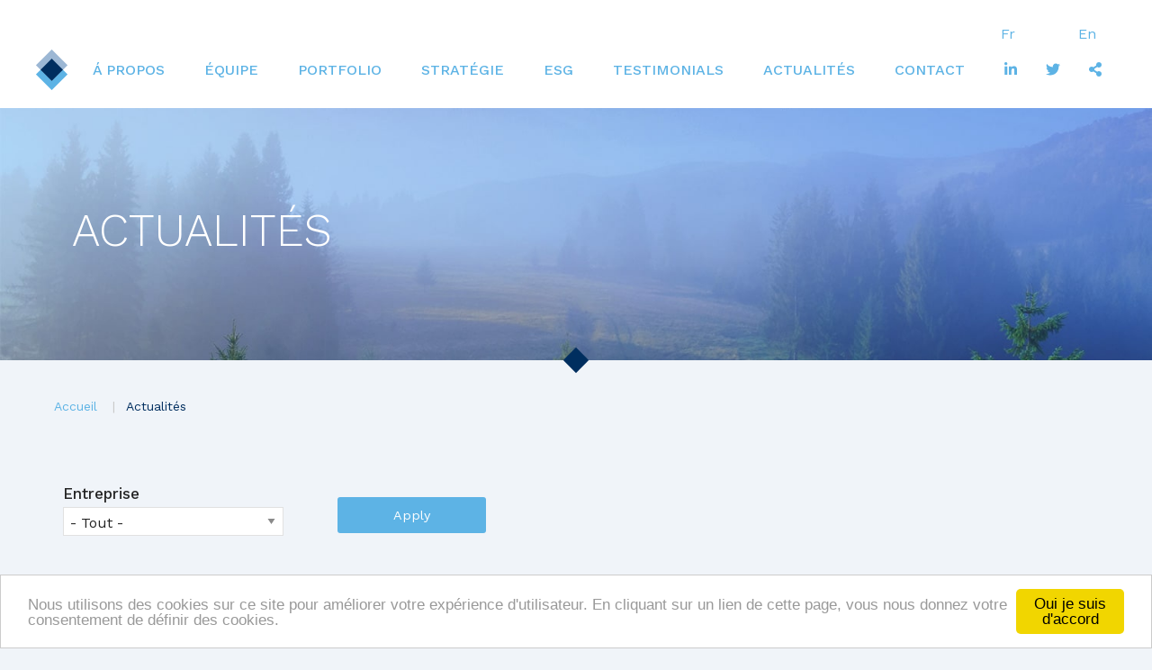

--- FILE ---
content_type: text/html; charset=UTF-8
request_url: https://www.vivesfund.com/fr/news?field_entreprise_concernee=All&page=2
body_size: 16332
content:
<!DOCTYPE html>
<html lang="fr" dir="ltr" prefix="content: http://purl.org/rss/1.0/modules/content/  dc: http://purl.org/dc/terms/  foaf: http://xmlns.com/foaf/0.1/  og: http://ogp.me/ns#  rdfs: http://www.w3.org/2000/01/rdf-schema#  schema: http://schema.org/  sioc: http://rdfs.org/sioc/ns#  sioct: http://rdfs.org/sioc/types#  skos: http://www.w3.org/2004/02/skos/core#  xsd: http://www.w3.org/2001/XMLSchema# " class="no-js">
  <head>

    <meta charset="utf-8" />
<noscript><style>form.antibot * :not(.antibot-message) { display: none !important; }</style>
</noscript><script async src="https://www.googletagmanager.com/gtag/js?id=UA-154861076-1"></script>
<script>window.dataLayer = window.dataLayer || [];function gtag(){dataLayer.push(arguments)};gtag("js", new Date());gtag("set", "developer_id.dMDhkMT", true);gtag("config", "UA-154861076-1", {"groups":"default","anonymize_ip":true,"page_placeholder":"PLACEHOLDER_page_path","allow_ad_personalization_signals":false});gtag("config", "G-1W34K0HJQ9", {"groups":"default","page_placeholder":"PLACEHOLDER_page_location","allow_ad_personalization_signals":false});</script>
<link rel="canonical" href="https://www.vivesfund.com/en/news" />
<meta name="Generator" content="Drupal 10 (https://www.drupal.org)" />
<meta name="MobileOptimized" content="width" />
<meta name="HandheldFriendly" content="true" />
<meta name="viewport" content="width=device-width, initial-scale=1, maximum-scale=1, user-scalable=no" />
<meta content="ie=edge, chrome=1" http-equiv="x-ua-compatible" />
<meta http-equiv="ImageToolbar" content="false" />
<link rel="icon" href="/themes/contrib/thfund/favicon.ico" type="image/vnd.microsoft.icon" />
<script>window.a2a_config=window.a2a_config||{};a2a_config.callbacks=[];a2a_config.overlays=[];a2a_config.templates={};</script>

    <title>Actualités | VIVES fund</title>
    <link rel="stylesheet" media="all" href="/sites/default/files/css/css_0puiSK9VCkCIqCDoe-zoGDuoekpni8R9YCIIuZJZKiU.css?delta=0&amp;language=fr&amp;theme=thfund&amp;include=[base64]" />
<link rel="stylesheet" media="all" href="https://fonts.googleapis.com/css?family=Work+Sans:300,400,500,700" />
<link rel="stylesheet" media="all" href="/sites/default/files/css/css_9oBBJ3I2EHfxT5TKYIYnF1nFVd0c1lqbjkVtZUmLBsw.css?delta=2&amp;language=fr&amp;theme=thfund&amp;include=[base64]" />

    <script src="https://use.fontawesome.com/releases/v5.11.1/js/all.js" defer crossorigin="anonymous"></script>


      <link href="/themes/contrib/thfund/favicon.ico" rel="shortcut icon" type="image/x-icon" />
      <link href="/themes/contrib/thfund/favicons/apple-touch-icon-57x57.png" rel="apple-touch-icon" sizes="57x57" />
      <link href="/themes/contrib/thfund/favicons/apple-touch-icon-114x114.png" rel="apple-touch-icon" sizes="114x114" />
      <link href="/themes/contrib/thfund/favicons/apple-touch-icon-72x72.png" rel="apple-touch-icon" sizes="72x72" />
      <link href="/themes/contrib/thfund/favicons/apple-touch-icon-144x144.png" rel="apple-touch-icon" sizes="144x144" />
      <link href="/themes/contrib/thfund/favicons/apple-touch-icon-60x60.png" rel="apple-touch-icon" sizes="60x60" />
      <link href="/themes/contrib/thfund/favicons/apple-touch-icon-120x120.png" rel="apple-touch-icon" sizes="120x120" />
      <link href="/themes/contrib/thfund/favicons/apple-touch-icon-76x76.png" rel="apple-touch-icon" sizes="76x76" />
      <link href="/themes/contrib/thfund/favicons/apple-touch-icon-152x152.png" rel="apple-touch-icon" sizes="152x152" />
  </head>
  <body class="lang-fr section-fr views-page path-news" id="page-body">
  <a href="#main-content" class="visually-hidden focusable skip-link" name="topcontenthtml">
    Aller au contenu principal
  </a>
  
    <div class="dialog-off-canvas-main-canvas" data-off-canvas-main-canvas>
    
    <div class="title-bar" data-responsive-toggle="top-bar" data-hide-for="medium">
    <div class="title-bar-title">
        <a href="/fr">
                        <?xml version="1.0" encoding="utf-8"?>
            <!-- Generator: Adobe Illustrator 23.0.3, SVG Export Plug-In . SVG Version: 6.00 Build 0)  -->
            <svg version="1.1" id="logo-svg" xmlns="http://www.w3.org/2000/svg" xmlns:xlink="http://www.w3.org/1999/xlink" x="0px" y="0px"
                 viewBox="0 0 369.6 113" style="enable-background:new 0 0 369.6 113;" xml:space="preserve">

<g id="carre">

    <rect x="10.2" y="10.2" transform="matrix(0.7071 -0.7071 0.7071 0.7071 -14.4172 34.8062)" class="logo-st0" width="49.2" height="49.2"/>
    <polygon class="logo-st1" points="59.4,45 34.8,69.6 10.2,45 0,55.2 34.8,90 69.6,55.2 	"/>

    <rect x="17.4" y="27.6" transform="matrix(0.7071 -0.7071 0.7071 0.7071 -21.6112 37.7861)" class="logo-st2" width="34.8" height="34.8"/>
</g>
                <g id="texte">
                    <g>
                        <path class="logo-st3" d="M162,15.5l-25.4,58.8h-13.4L97.8,15.5h14.7l17.9,42l18.1-42H162z"/>
                        <path class="logo-st3" d="M170.2,15.5h13.6v58.8h-13.6V15.5z"/>
                        <path class="logo-st3" d="M257.3,15.5l-25.4,58.8h-13.4l-25.4-58.8h14.7l17.9,42l18.1-42H257.3z"/>
                        <path class="logo-st3" d="M311.1,63.4v10.9h-45.5V15.5H310v10.9h-30.9v12.8h27.3v10.6h-27.3v13.6H311.1z"/>
                        <path class="logo-st3" d="M331.1,73.4c-4.3-1.3-7.8-2.9-10.5-4.9l4.6-10.2c2.5,1.8,5.5,3.3,9,4.5c3.5,1.1,6.9,1.7,10.4,1.7
			c3.9,0,6.7-0.6,8.6-1.7c1.8-1.1,2.8-2.7,2.8-4.6c0-1.4-0.5-2.6-1.6-3.5s-2.5-1.7-4.2-2.2c-1.7-0.6-4-1.2-6.9-1.8
			c-4.5-1.1-8.1-2.1-11-3.2c-2.9-1.1-5.3-2.8-7.3-5.1s-3.1-5.5-3.1-9.4c0-3.4,0.9-6.5,2.8-9.3c1.8-2.8,4.6-5,8.4-6.6
			c3.7-1.6,8.3-2.4,13.6-2.4c3.8,0,7.4,0.4,11,1.3c3.6,0.9,6.7,2.2,9.4,3.9L362.8,30c-5.4-3.1-10.9-4.6-16.3-4.6
			c-3.8,0-6.6,0.6-8.4,1.8c-1.8,1.2-2.7,2.9-2.7,4.9s1,3.5,3.1,4.5c2.1,1,5.3,1.9,9.6,2.9c4.5,1.1,8.1,2.1,11,3.2
			c2.9,1.1,5.3,2.7,7.3,5c2,2.3,3.1,5.4,3.1,9.3c0,3.4-0.9,6.4-2.8,9.2c-1.9,2.8-4.7,5-8.4,6.6c-3.8,1.6-8.3,2.4-13.7,2.4
			C340,75.3,335.5,74.7,331.1,73.4z"/>
                    </g>
                    <g>
                        <path class="logo-st3" d="M97.8,90.5h1.8V108h-1.8V90.5z"/>
                        <path class="logo-st3" d="M116.1,96.2c1,1,1.5,2.4,1.5,4.2v7.6h-1.8v-7.5c0-1.4-0.3-2.4-1-3.1c-0.7-0.7-1.7-1.1-2.9-1.1
			c-1.4,0-2.5,0.4-3.4,1.3c-0.8,0.8-1.2,2-1.2,3.5v6.9h-1.8V94.9h1.7v2.4c0.5-0.8,1.2-1.4,2-1.9c0.9-0.4,1.9-0.7,3-0.7
			C113.8,94.8,115.1,95.3,116.1,96.2z"/>
                        <path class="logo-st3" d="M129.9,107.2c-0.3,0.3-0.7,0.5-1.2,0.7c-0.5,0.2-1,0.2-1.5,0.2c-1.2,0-2.2-0.3-2.8-1c-0.7-0.7-1-1.6-1-2.8v-8
			h-2.3v-1.5h2.3V92h1.8v2.9h4v1.5h-4v7.9c0,0.8,0.2,1.4,0.6,1.8c0.4,0.4,1,0.6,1.7,0.6c0.4,0,0.7-0.1,1.1-0.2
			c0.3-0.1,0.6-0.3,0.9-0.5L129.9,107.2z"/>
                        <path class="logo-st3" d="M144.7,102h-11c0.1,1.4,0.6,2.5,1.6,3.3c0.9,0.8,2.2,1.3,3.6,1.3c0.8,0,1.6-0.1,2.2-0.4
			c0.7-0.3,1.3-0.7,1.8-1.3l1,1.1c-0.6,0.7-1.3,1.2-2.2,1.6s-1.8,0.5-2.9,0.5c-1.3,0-2.5-0.3-3.6-0.9c-1-0.6-1.9-1.4-2.4-2.4
			c-0.6-1-0.9-2.2-0.9-3.5c0-1.3,0.3-2.4,0.8-3.5c0.6-1,1.3-1.8,2.3-2.4c1-0.6,2.1-0.8,3.3-0.8s2.3,0.3,3.3,0.8
			c1,0.6,1.7,1.4,2.3,2.4c0.5,1,0.8,2.2,0.8,3.5L144.7,102z M135.1,97.5c-0.9,0.8-1.3,1.9-1.5,3.2h9.3c-0.1-1.3-0.6-2.4-1.5-3.2
			c-0.9-0.8-1.9-1.2-3.2-1.2C137.1,96.3,136,96.7,135.1,97.5z"/>
                        <path class="logo-st3" d="M152.5,95.5c0.8-0.5,1.8-0.7,3.1-0.7v1.7l-0.4,0c-1.4,0-2.5,0.4-3.2,1.3c-0.8,0.9-1.2,2-1.2,3.6v6.7h-1.8
			V94.9h1.7v2.6C151,96.6,151.7,95.9,152.5,95.5z"/>
                        <path class="logo-st3" d="M158.3,100.5h6.5v1.5h-6.5V100.5z"/>
                        <path class="logo-st3" d="M171.5,106.2c-1.3-1.3-1.9-3.2-1.9-5.7v-10h1.8v10c0,2,0.5,3.5,1.4,4.5c0.9,1,2.2,1.5,4,1.5
			c1.8,0,3.1-0.5,4-1.5s1.4-2.5,1.4-4.5v-10h1.8v10c0,2.5-0.6,4.4-1.9,5.7s-3,2-5.3,2C174.6,108.2,172.8,107.5,171.5,106.2z"/>
                        <path class="logo-st3" d="M200.5,96.2c1,1,1.5,2.4,1.5,4.2v7.6h-1.8v-7.5c0-1.4-0.3-2.4-1-3.1c-0.7-0.7-1.7-1.1-2.9-1.1
			c-1.4,0-2.5,0.4-3.4,1.3c-0.8,0.8-1.2,2-1.2,3.5v6.9h-1.8V94.9h1.7v2.4c0.5-0.8,1.2-1.4,2-1.9c0.9-0.4,1.9-0.7,3-0.7
			C198.2,94.8,199.5,95.3,200.5,96.2z"/>
                        <path class="logo-st3" d="M207.3,91.6c-0.2-0.2-0.4-0.5-0.4-0.9c0-0.3,0.1-0.6,0.4-0.9s0.6-0.4,0.9-0.4c0.4,0,0.7,0.1,0.9,0.4
			c0.2,0.2,0.4,0.5,0.4,0.9c0,0.4-0.1,0.7-0.4,0.9s-0.6,0.4-0.9,0.4C207.9,92,207.6,91.9,207.3,91.6z M207.3,94.9h1.8V108h-1.8V94.9
			z"/>
                        <path class="logo-st3" d="M225.7,94.9l-5.8,13.2H218l-5.8-13.2h1.8l4.9,11.2l5-11.2H225.7z"/>
                        <path class="logo-st3" d="M239.9,102h-11c0.1,1.4,0.6,2.5,1.6,3.3c0.9,0.8,2.2,1.3,3.6,1.3c0.8,0,1.6-0.1,2.2-0.4
			c0.7-0.3,1.3-0.7,1.8-1.3l1,1.1c-0.6,0.7-1.3,1.2-2.2,1.6s-1.8,0.5-2.9,0.5c-1.3,0-2.5-0.3-3.6-0.9c-1-0.6-1.9-1.4-2.4-2.4
			c-0.6-1-0.9-2.2-0.9-3.5c0-1.3,0.3-2.4,0.8-3.5c0.6-1,1.3-1.8,2.3-2.4c1-0.6,2.1-0.8,3.3-0.8s2.3,0.3,3.3,0.8
			c1,0.6,1.7,1.4,2.3,2.4c0.5,1,0.8,2.2,0.8,3.5L239.9,102z M230.4,97.5c-0.9,0.8-1.3,1.9-1.5,3.2h9.3c-0.1-1.3-0.6-2.4-1.5-3.2
			c-0.9-0.8-1.9-1.2-3.2-1.2C232.3,96.3,231.2,96.7,230.4,97.5z"/>
                        <path class="logo-st3" d="M247.7,95.5c0.8-0.5,1.8-0.7,3.1-0.7v1.7l-0.4,0c-1.4,0-2.5,0.4-3.2,1.3c-0.8,0.9-1.2,2-1.2,3.6v6.7h-1.8
			V94.9h1.7v2.6C246.3,96.6,246.9,95.9,247.7,95.5z"/>
                        <path class="logo-st3" d="M255.1,107.7c-1-0.3-1.7-0.7-2.3-1.2l0.8-1.4c0.6,0.4,1.2,0.8,2.1,1.1c0.8,0.3,1.7,0.4,2.6,0.4
			c1.2,0,2.1-0.2,2.7-0.6s0.9-0.9,0.9-1.6c0-0.5-0.2-0.9-0.5-1.1c-0.3-0.3-0.7-0.5-1.2-0.6c-0.5-0.1-1.1-0.3-1.9-0.4
			c-1.1-0.2-1.9-0.4-2.6-0.6c-0.7-0.2-1.2-0.6-1.7-1.1c-0.5-0.5-0.7-1.2-0.7-2.1c0-1.1,0.5-2,1.4-2.7c0.9-0.7,2.2-1,3.8-1
			c0.8,0,1.7,0.1,2.6,0.3c0.8,0.2,1.5,0.5,2.1,0.9l-0.8,1.4c-1.1-0.8-2.4-1.1-3.9-1.1c-1.1,0-2,0.2-2.6,0.6
			c-0.6,0.4-0.9,0.9-0.9,1.6c0,0.5,0.2,0.9,0.5,1.2c0.3,0.3,0.7,0.5,1.2,0.7c0.5,0.1,1.2,0.3,2,0.4c1.1,0.2,1.9,0.4,2.5,0.6
			c0.6,0.2,1.2,0.5,1.6,1c0.4,0.5,0.7,1.2,0.7,2c0,1.2-0.5,2.1-1.4,2.7c-1,0.7-2.3,1-4,1C257.1,108.2,256.1,108,255.1,107.7z"/>
                        <path class="logo-st3" d="M267.5,91.6c-0.2-0.2-0.4-0.5-0.4-0.9c0-0.3,0.1-0.6,0.4-0.9s0.6-0.4,0.9-0.4c0.4,0,0.7,0.1,0.9,0.4
			c0.2,0.2,0.4,0.5,0.4,0.9c0,0.4-0.1,0.7-0.4,0.9s-0.6,0.4-0.9,0.4C268,92,267.7,91.9,267.5,91.6z M267.5,94.9h1.8V108h-1.8V94.9z"
                        />
                        <path class="logo-st3" d="M281.7,107.2c-0.3,0.3-0.7,0.5-1.2,0.7c-0.5,0.2-1,0.2-1.5,0.2c-1.2,0-2.2-0.3-2.8-1c-0.7-0.7-1-1.6-1-2.8v-8
			h-2.3v-1.5h2.3V92h1.8v2.9h4v1.5h-4v7.9c0,0.8,0.2,1.4,0.6,1.8c0.4,0.4,1,0.6,1.7,0.6c0.4,0,0.7-0.1,1.1-0.2
			c0.3-0.1,0.6-0.3,0.9-0.5L281.7,107.2z"/>
                        <path class="logo-st3" d="M296.4,94.9l-6.6,14.7c-0.5,1.2-1.2,2.1-1.8,2.6s-1.5,0.8-2.5,0.8c-0.6,0-1.2-0.1-1.8-0.3
			c-0.5-0.2-1-0.5-1.4-0.9l0.8-1.3c0.7,0.7,1.5,1,2.4,1c0.6,0,1.1-0.2,1.5-0.5c0.4-0.3,0.8-0.9,1.2-1.7l0.6-1.3l-5.9-13.1h1.8
			l4.9,11.2l5-11.2H296.4z"/>
                        <path class="logo-st3" d="M308.8,92.1V99h9v1.6h-9v7.4H307V90.5h12v1.6H308.8z"/>
                        <path class="logo-st3" d="M334.4,94.9V108h-1.7v-2.4c-0.5,0.8-1.1,1.4-1.9,1.9s-1.8,0.7-2.8,0.7c-1.7,0-3.1-0.5-4.1-1.4
			c-1-1-1.5-2.4-1.5-4.2v-7.6h1.8v7.5c0,1.4,0.3,2.4,1,3.2c0.7,0.7,1.7,1.1,2.9,1.1c1.4,0,2.5-0.4,3.3-1.3s1.2-2,1.2-3.5v-6.9H334.4
			z"/>
                        <path class="logo-st3" d="M350.7,96.2c1,1,1.5,2.4,1.5,4.2v7.6h-1.8v-7.5c0-1.4-0.3-2.4-1-3.1c-0.7-0.7-1.7-1.1-2.9-1.1
			c-1.4,0-2.5,0.4-3.4,1.3c-0.8,0.8-1.2,2-1.2,3.5v6.9H340V94.9h1.7v2.4c0.5-0.8,1.2-1.4,2-1.9c0.9-0.4,1.9-0.7,3-0.7
			C348.4,94.8,349.7,95.3,350.7,96.2z"/>
                        <path class="logo-st3" d="M369.6,89.5V108h-1.7v-2.6c-0.5,0.9-1.2,1.6-2.1,2c-0.9,0.5-1.9,0.7-3,0.7c-1.2,0-2.3-0.3-3.3-0.8
			s-1.8-1.4-2.3-2.4s-0.8-2.2-0.8-3.5s0.3-2.5,0.8-3.5s1.3-1.8,2.3-2.4s2.1-0.8,3.3-0.8c1.1,0,2,0.2,2.9,0.7
			c0.9,0.4,1.6,1.1,2.1,1.9v-7.9H369.6z M365.5,105.9c0.7-0.4,1.3-1,1.8-1.8c0.4-0.8,0.6-1.7,0.6-2.7s-0.2-1.9-0.6-2.7
			c-0.4-0.8-1-1.4-1.8-1.8c-0.7-0.4-1.6-0.6-2.5-0.6c-0.9,0-1.8,0.2-2.5,0.6c-0.7,0.4-1.3,1-1.8,1.8c-0.4,0.8-0.6,1.7-0.6,2.7
			s0.2,1.9,0.6,2.7c0.4,0.8,1,1.4,1.8,1.8c0.7,0.4,1.6,0.6,2.5,0.6C363.9,106.6,364.7,106.4,365.5,105.9z"/>
                    </g>
                </g>
</svg>
        </a>
    </div>
    <button class="menu-toggle" type="button" data-toggle="top-bar">
        <i class="fas fa-bars"></i><span class="sr-only">Menu</span>
    </button>
</div>
<div class="top-bar-wrapper">

        
    <div id="mystickynav" class="sticky-nav-wrapper-container" data-sticky-container data-sticky-on="medium">
        <div class="sticky-nav-wrapper sticky"  data-sticky data-sticky-on="medium" data-margin-top="0" >
            <div id="top-bar" class="top-bar" >
                <div class="container-relative">
                                              <div class="region region-name--main_nav region-name--main-nav">
      <div class="grid-container">
          <div class="grid-x grid-margin-x">
                <div id="block-thfund-marquedusite" class="block-thfund-marquedusite block">
  <div class="block-content-wrapper">
  
    
  <div class="hide-for-small-only">
            <a href="/fr" title="Accueil VIVES fund" rel="home" class="brand-link">
                                        <img src="/themes/contrib/thfund/images/logo-inner.png"  class="logo logo-inner"/>
            

        </a>
        
</div>

  </div>
</div>
<nav role="navigation" aria-labelledby="block-thfund-main-menu-menu" id="block-thfund-main-menu" class="main-menu block-thfund-main-menu">
            
  <h2 class="block-title visually-hidden" id="block-thfund-main-menu-menu">Navigation principale</h2>
  

              
                      <ul id="top-menu-main"  class="menu menu-main vertical medium-horizontal menu-level-0" data-responsive-menu="drilldown medium-dropdown" data-submenu-toggle="true" data-disable-hover="false" data-click-open="false" data-parent-link="true" data-animate-height="true" data-auto-height="true">
                                    <li>
                                                <a href="/fr/propos-de-vives" data-drupal-link-system-path="node/1">Á propos</a>
                      </li>                    <li>
                                                <a href="/fr/equipe" data-drupal-link-system-path="equipe">Équipe</a>
                      </li>                    <li>
                                                <a href="/fr/entreprise" data-drupal-link-system-path="entreprise">Portfolio</a>
                      </li>                    <li>
                                                                            <a href="/fr/strategie" data-drupal-link-system-path="node/4">Stratégie</a>
                      </li>                    <li>
                                                <a href="/fr/esg" data-drupal-link-system-path="node/128">ESG</a>
                      </li>                    <li>
                                                <a href="/fr/temoignages" data-drupal-link-system-path="temoignages">Testimonials</a>
                      </li>                    <li class="is-active menu-item--active-trail">
                                                                            <a href="/fr/news" data-drupal-link-system-path="news">Actualités</a>
                      </li>                    <li>
                                                                            <a href="#contact" class="contact">Contact</a>
                      </li>
      </ul>
    

  </nav>
<nav role="navigation" aria-labelledby="block-thfund-secondarynavigation-menu" id="block-thfund-secondarynavigation" class="block-thfund-secondarynavigation">
            
  <h2 class="block-title visually-hidden" id="block-thfund-secondarynavigation-menu">Secondary Navigation</h2>
  

        
        <ul class="menu vertical medium-horizontal">
                        <li aria-label="Linkedin">
                <a href="https://www.linkedin.com/company/vives-louvain-technology-fund/" class="linkedin" target="_blank"><i class="fa fab fa-linkedin-in" aria-hidden="true"></i></a>
                            </li>
                    <li aria-label="Suivez-nous sur twitter">
                <a href="https://twitter.com/VIVES_Fund" class="twitter" target="_blank"><i class="fa fab fa-twitter" aria-hidden="true"></i></a>
                            </li>
                    <li aria-label="Partagez-nous">
                <a href="https://www.addtoany.com/share" class="share a2a_dd" target="_blank"><i class="fa fa-share-alt" aria-hidden="true"></i></a>
                            </li>
            </ul>
        


  </nav>
<div class="language-switcher-language-url language-switcher-wrapper block-selecteurdelangue block" id="block-selecteurdelangue" role="navigation">
  <div class="block-content-wrapper">
  
    
      <ul class="links"><li hreflang="fr" data-drupal-link-query="{&quot;field_entreprise_concernee&quot;:&quot;All&quot;,&quot;page&quot;:&quot;2&quot;}" data-drupal-link-system-path="news" class="fr is-active" aria-current="page"><a href="/fr/news?field_entreprise_concernee=All&amp;page=2" class="language-link is-active" hreflang="fr" data-drupal-link-query="{&quot;field_entreprise_concernee&quot;:&quot;All&quot;,&quot;page&quot;:&quot;2&quot;}" data-drupal-link-system-path="news" aria-current="page">Fr</a></li><li hreflang="en" data-drupal-link-query="{&quot;field_entreprise_concernee&quot;:&quot;All&quot;,&quot;page&quot;:&quot;2&quot;}" data-drupal-link-system-path="news" class="en"><a href="/en/news?field_entreprise_concernee=All&amp;page=2" class="language-link" hreflang="en" data-drupal-link-query="{&quot;field_entreprise_concernee&quot;:&quot;All&quot;,&quot;page&quot;:&quot;2&quot;}" data-drupal-link-system-path="news">En</a></li></ul>
    </div>
</div>

          </div>
      </div>
  </div>

                                                        </div>

            </div>
        </div>
    </div>

</div>


<header id="headerbanner" class="row" role="banner" aria-label="Entête du site">
            <div class="large-12 columns">
            
  <div class="region region-name--header">
    <div id="block-thfund-page-title" class="block-page-title-wrapper block-thfund-page-title header block">
  <div class="block-content-wrapper">
  
    
      
  <h1>Actualités</h1>


    </div>
</div>

  </div>

        </div>
    </header>

        
    <div class="region region-name--breadcrumbs" id="breadcrumbsbar">
        <div id="block-thfund-breadcrumbs" class="block-thfund-breadcrumbs block">
  <div class="block-content-wrapper">
  
    
        <nav role="navigation" aria-labelledby="system-breadcrumb">
    <h2 id="system-breadcrumb" class="visually-hidden">You are here</h2>
    <ul class="breadcrumbs">
          <li>
                  <a href="/fr">Accueil</a>
              </li>
          <li class="current"><a href="#">Actualités</a></li>
    </ul>
  </nav>

    </div>
</div>

    </div>

  
    <div class="grid-container">
        
            </div>

    <main id="main" class="main" role="main">
                                    <a id="main-content"></a>
        <section class="main-content-wrapper">
            
  <div class="region region-name--content">
    <div id="block-thfund-content" class="block-thfund-content block">
  <div class="block-content-wrapper">
  
    
      <div class="views-element-container"><div class="grid-x grid-margin-x small-up-1 medium-up-2 large-up-3 js-view-dom-id-92c1b652a6d625ef2484a49a818a275f8f34ff0eec0d57d2ade0892706f09e7d">
  
  
  

  
  <form class="views-exposed-form" data-drupal-selector="views-exposed-form-news-page-1" action="/fr/news" method="get" id="views-exposed-form-news-page-1" accept-charset="UTF-8">
  <div class="js-form-item form-item js-form-type-select form-item-field-entreprise-concernee js-form-item-field-entreprise-concernee">
      <label for="edit-field-entreprise-concernee">Entreprise</label>
        <select data-drupal-selector="edit-field-entreprise-concernee" id="edit-field-entreprise-concernee" name="field_entreprise_concernee" class="form-select"><option value="All" selected="selected">- Tout -</option><option value="12">3D-Side</option><option value="14">Aphea Bio</option><option value="40">ATB Therapeutics </option><option value="15">Axinesis</option><option value="41">BiocSol</option><option value="16">Botalys</option><option value="39">BrightFlow</option><option value="17">Cissoid</option><option value="18">E-PEAS</option><option value="43">Eligo Biosciences</option><option value="23">Emolytics</option><option value="19">ExeVir Bio</option><option value="42">Generare</option><option value="24">GreenWatt</option><option value="25">IntoPix</option><option value="26">Iteos Therapeutics</option><option value="27">Keemotion</option><option value="28">LMO</option><option value="29">Neurotech</option><option value="22">Novadip Biosciences </option><option value="44">Nuclidium</option><option value="30">Promethera Biosciences</option><option value="31">Smartnodes</option><option value="38">Spinovit</option><option value="32">Sunrise</option><option value="21">Syndesi Therapeutics</option><option value="33">Tessares</option><option value="34">The Akkermansia company</option><option value="35">Upstreem</option><option value="36">Viridaxis</option><option value="20">ViroVet</option><option value="37">VOCSens</option></select>
        </div>
<div data-drupal-selector="edit-actions" class="form-actions js-form-wrapper form-wrapper" id="edit-actions"><button class="success button radius js-form-submit form-submit" data-drupal-selector="edit-submit-news" type="submit" id="edit-submit-news" value="Apply">Apply</button>
</div>


</form>

  

      <div class="cell views-row"><article id="node-125"  class="div Default card node node--type-article node--view-mode-card visible-layouts layout-card node--type- node--unpublished node--article view-mode--card" typeof="schema:Article">
                <figure class="card-image">
            <div class="field-wrapper image field field-node--field-image field-name-field-image field-type-image field-label-hidden">
    <div class="field-items">
          <div class="field-item">  <a href="/sites/default/files/2022-06/logo-virovet.png">  <picture>
                  <source srcset="/sites/default/files/styles/car_medium/public/2022-06/logo-virovet.png?itok=ChCw9jns 1x" media="all and (min-width: 64rem)" type="image/png" width="300" height="71"/>
              <source srcset="/sites/default/files/styles/car_medium/public/2022-06/logo-virovet.png?itok=ChCw9jns 1x" media="all and (min-width: 40rem)" type="image/png" width="300" height="71"/>
                  <img property="schema:image" loading="eager" src="/sites/default/files/styles/max_325x325/public/2022-06/logo-virovet.png?itok=-YHHePf_" width="300" height="71" alt="Virovet" typeof="foaf:Image" />

  </picture>
</a>
</div>
      </div>
</div>

        </figure>
                <div class="card-section content">
            <div class="field-wrapper field field-node--node-title field-name-node-title field-type-ds field-label-hidden">
    <div class="field-items">
          <div class="field-item"><h2 class="node-title">
  <a href="/fr/news/nouveau-tour-de-financement-pour-virovet-la-biotech-belge-de-sante-animale-atteint-les-20" hreflang="fr">Nouveau tour de financement pour ViroVet : La biotech belge de santé animale atteint les 20 millions d&#039;euros d’investissement depuis sa création</a>
</h2>
</div>
      </div>
</div>
<div class="field-wrapper field field-node--node-post-date field-name-node-post-date field-type-ds field-label-inline clearfix">
      <div class="field-label">Date de publication</div>
    <div class="field-items">
          <div class="field-item">16/06/2022</div>
      </div>
</div>
<div property="schema:text" class="field-wrapper body field field-node--body field-name-body field-type-text-with-summary field-label-hidden">
    <div class="field-items">
          <div property="schema:text" class="field-item">  <p><strong>Louvain, Belgique, 16 juin 2022</strong> — ViroVet, société biopharmaceutique belge active dans le développement de vaccins innovants et de produits antiviraux pour les animaux d’élevage, est fière d'annoncer</p>

</div>
      </div>
</div>

        </div>
        
    <div class="more-wrapper">
        <a href="/fr/news/nouveau-tour-de-financement-pour-virovet-la-biotech-belge-de-sante-animale-atteint-les-20"><i class="fas fa-plus"></i><span class="show-for-sr">Lire la suite</span></a>
    </div>



</article>
</div>
    <div class="cell views-row"><article id="node-124"  class="div Default card node node--type-article node--view-mode-card visible-layouts layout-card node--type- node--unpublished node--article view-mode--card" typeof="schema:Article">
                <figure class="card-image">
            <div class="field-wrapper image field field-node--field-image field-name-field-image field-type-image field-label-hidden">
    <div class="field-items">
          <div class="field-item">  <a href="/sites/default/files/2022-03/syndesilogocouleur.png">  <picture>
                  <source srcset="/sites/default/files/styles/car_medium/public/2022-03/syndesilogocouleur.png?itok=WR4d5nYK 1x" media="all and (min-width: 64rem)" type="image/png" width="800" height="256"/>
              <source srcset="/sites/default/files/styles/car_medium/public/2022-03/syndesilogocouleur.png?itok=WR4d5nYK 1x" media="all and (min-width: 40rem)" type="image/png" width="800" height="256"/>
                  <img property="schema:image" loading="eager" src="/sites/default/files/styles/max_325x325/public/2022-03/syndesilogocouleur.png?itok=6aF4olgT" width="325" height="104" alt="Syndesi Therapeutics" typeof="foaf:Image" />

  </picture>
</a>
</div>
      </div>
</div>

        </figure>
                <div class="card-section content">
            <div class="field-wrapper field field-node--node-title field-name-node-title field-type-ds field-label-hidden">
    <div class="field-items">
          <div class="field-item"><h2 class="node-title">
  <a href="/fr/news/syndesi-therapeutics-une-societe-du-portefeuille-de-vives-acquise-par-abbvie" hreflang="fr">Syndesi Therapeutics, une société du portefeuille de VIVES, acquise par AbbVie</a>
</h2>
</div>
      </div>
</div>
<div class="field-wrapper field field-node--node-post-date field-name-node-post-date field-type-ds field-label-inline clearfix">
      <div class="field-label">Date de publication</div>
    <div class="field-items">
          <div class="field-item">01/03/2022</div>
      </div>
</div>
<div property="schema:text" class="field-wrapper body field field-node--body field-name-body field-type-text-with-summary field-label-hidden">
    <div class="field-items">
          <div property="schema:text" class="field-item">  <p><strong>Louvain-la-Neuve, 1er mars 2022</strong> - VIVES a annoncé aujourd'hui qu'AbbVie (NYSE : ABBV) a finalisé l'acquisition de Syndesi Therapeutics SA, acquisition qui contribuera à élargir le portefeuille des</p>

</div>
      </div>
</div>

        </div>
        
    <div class="more-wrapper">
        <a href="/fr/news/syndesi-therapeutics-une-societe-du-portefeuille-de-vives-acquise-par-abbvie"><i class="fas fa-plus"></i><span class="show-for-sr">Lire la suite</span></a>
    </div>



</article>
</div>
    <div class="cell views-row"><article id="node-122"  class="div Default card node node--type-article node--view-mode-card visible-layouts layout-card node--type- node--unpublished node--article view-mode--card" typeof="schema:Article">
                <figure class="card-image">
            <div class="field-wrapper image field field-node--field-image field-name-field-image field-type-image field-label-hidden">
    <div class="field-items">
          <div class="field-item">  <a href="/sites/default/files/2021-12/sunrise.png">  <picture>
                  <source srcset="/sites/default/files/styles/car_medium/public/2021-12/sunrise.png?itok=Z9i-8wP0 1x" media="all and (min-width: 64rem)" type="image/png" width="1350" height="350"/>
              <source srcset="/sites/default/files/styles/car_medium/public/2021-12/sunrise.png?itok=Z9i-8wP0 1x" media="all and (min-width: 40rem)" type="image/png" width="1350" height="350"/>
                  <img property="schema:image" loading="eager" src="/sites/default/files/styles/max_325x325/public/2021-12/sunrise.png?itok=Wh9WGd8-" width="325" height="84" alt="Sunrise" typeof="foaf:Image" />

  </picture>
</a>
</div>
      </div>
</div>

        </figure>
                <div class="card-section content">
            <div class="field-wrapper field field-node--node-title field-name-node-title field-type-ds field-label-hidden">
    <div class="field-items">
          <div class="field-item"><h2 class="node-title">
  <a href="/fr/news/revolution-dans-le-domaine-du-diagnostic-du-sommeil-sunrise-boucle-un-financement-de-65meu" hreflang="fr">Révolution dans le domaine du diagnostic du sommeil : SUNRISE boucle un financement de 6,5M€ avec VIVES IUF, Kurma Partners, Namur Invest et le Conseil Européen de l&#039;Innovation</a>
</h2>
</div>
      </div>
</div>
<div class="field-wrapper field field-node--node-post-date field-name-node-post-date field-type-ds field-label-inline clearfix">
      <div class="field-label">Date de publication</div>
    <div class="field-items">
          <div class="field-item">15/12/2021</div>
      </div>
</div>
<div property="schema:text" class="field-wrapper body field field-node--body field-name-body field-type-text-with-summary field-label-hidden">
    <div class="field-items">
          <div property="schema:text" class="field-item">  <ul>
	<li>L’apnée du sommeil affecte près d’1 milliard de la population mondiale et reste non-diagnostiquée. Les troubles du sommeil engendrent des pathologies connexes: hypertension, fibrillation auriculaire</li></ul>

</div>
      </div>
</div>

        </div>
        
    <div class="more-wrapper">
        <a href="/fr/news/revolution-dans-le-domaine-du-diagnostic-du-sommeil-sunrise-boucle-un-financement-de-65meu"><i class="fas fa-plus"></i><span class="show-for-sr">Lire la suite</span></a>
    </div>



</article>
</div>
    <div class="cell views-row"><article id="node-119"  class="div Default card node node--type-article node--view-mode-card visible-layouts layout-card node--type- node--unpublished node--article view-mode--card" typeof="schema:Article">
                <figure class="card-image">
            <div class="field-wrapper image field field-node--field-image field-name-field-image field-type-image field-label-hidden">
    <div class="field-items">
          <div class="field-item">  <a href="/sites/default/files/2021-10/logo_0.png">  <picture>
                  <source srcset="/sites/default/files/styles/car_medium/public/2021-10/logo_0.png?itok=WF4dmiXM 1x" media="all and (min-width: 64rem)" type="image/png" width="1000" height="333"/>
              <source srcset="/sites/default/files/styles/car_medium/public/2021-10/logo_0.png?itok=WF4dmiXM 1x" media="all and (min-width: 40rem)" type="image/png" width="1000" height="333"/>
                  <img property="schema:image" loading="eager" src="/sites/default/files/styles/max_325x325/public/2021-10/logo_0.png?itok=vmhGKI0m" width="325" height="108" alt="Novadip" typeof="foaf:Image" />

  </picture>
</a>
</div>
      </div>
</div>

        </figure>
                <div class="card-section content">
            <div class="field-wrapper field field-node--node-title field-name-node-title field-type-ds field-label-hidden">
    <div class="field-items">
          <div class="field-item"><h2 class="node-title">
  <a href="/fr/news/novadip-biosciences-annonce-un-financement-de-serie-b-de-19-millions-deuros-soutenu-par-des" hreflang="fr">Novadip Biosciences annonce un financement de série B de 19 millions d&#039;euros soutenu par des investisseurs internationaux</a>
</h2>
</div>
      </div>
</div>
<div class="field-wrapper field field-node--node-post-date field-name-node-post-date field-type-ds field-label-inline clearfix">
      <div class="field-label">Date de publication</div>
    <div class="field-items">
          <div class="field-item">28/10/2021</div>
      </div>
</div>
<div property="schema:text" class="field-wrapper body field field-node--body field-name-body field-type-text-with-summary field-label-hidden">
    <div class="field-items">
          <div property="schema:text" class="field-item">  <p><strong>Mont Saint-Guibert, Belgique – 28 octobre 2021</strong> – Novadip Biosciences, une société au stade clinique développant des traitements pour régénérer les tissus altérés chez des patients ayant des besoins</p>

</div>
      </div>
</div>

        </div>
        
    <div class="more-wrapper">
        <a href="/fr/news/novadip-biosciences-annonce-un-financement-de-serie-b-de-19-millions-deuros-soutenu-par-des"><i class="fas fa-plus"></i><span class="show-for-sr">Lire la suite</span></a>
    </div>



</article>
</div>
    <div class="cell views-row"><article id="node-116"  class="div Default card node node--type-article node--view-mode-card visible-layouts layout-card node--type- node--unpublished node--article view-mode--card" typeof="schema:Article">
                <figure class="card-image">
            <div class="field-wrapper image field field-node--field-image field-name-field-image field-type-image field-label-hidden">
    <div class="field-items">
          <div class="field-item">  <a href="/sites/default/files/2021-10/vocsens_logo.png">  <picture>
                  <source srcset="/sites/default/files/styles/car_medium/public/2021-10/vocsens_logo.png?itok=HyORFe_h 1x" media="all and (min-width: 64rem)" type="image/png" width="1051" height="350"/>
              <source srcset="/sites/default/files/styles/car_medium/public/2021-10/vocsens_logo.png?itok=HyORFe_h 1x" media="all and (min-width: 40rem)" type="image/png" width="1051" height="350"/>
                  <img property="schema:image" loading="eager" src="/sites/default/files/styles/max_325x325/public/2021-10/vocsens_logo.png?itok=QV2RSr09" width="325" height="108" alt="VOCSens" typeof="foaf:Image" />

  </picture>
</a>
</div>
      </div>
</div>

        </figure>
                <div class="card-section content">
            <div class="field-wrapper field field-node--node-title field-name-node-title field-type-ds field-label-hidden">
    <div class="field-items">
          <div class="field-item"><h2 class="node-title">
  <a href="/fr/news/la-start-wallonne-vocsens-leve-25-millions-deuros-en-vue-de-deployer-son-nouveau-concept-de" hreflang="fr">La start-up wallonne VOCSens lève 2,5 millions d’euros en vue de déployer son nouveau concept de caméra environnementale</a>
</h2>
</div>
      </div>
</div>
<div class="field-wrapper field field-node--node-post-date field-name-node-post-date field-type-ds field-label-inline clearfix">
      <div class="field-label">Date de publication</div>
    <div class="field-items">
          <div class="field-item">22/10/2021</div>
      </div>
</div>
<div property="schema:text" class="field-wrapper body field field-node--body field-name-body field-type-text-with-summary field-label-hidden">
    <div class="field-items">
          <div property="schema:text" class="field-item">  <p><strong>Louvain-la-Neuve, le 22 octobre 2021</strong> – VOCSens lève 2,5 millions d’euros en seed funding afin d’industrialiser ses microcapteurs de gaz. Objectif ? Démarrer la commercialisation dans les secteurs de</p>

</div>
      </div>
</div>

        </div>
        
    <div class="more-wrapper">
        <a href="/fr/news/la-start-wallonne-vocsens-leve-25-millions-deuros-en-vue-de-deployer-son-nouveau-concept-de"><i class="fas fa-plus"></i><span class="show-for-sr">Lire la suite</span></a>
    </div>



</article>
</div>
    <div class="cell views-row"><article id="node-114"  class="div Default card node node--type-article node--view-mode-card visible-layouts layout-card node--type- node--unpublished node--article view-mode--card" typeof="schema:Article">
                <figure class="card-image">
            <div class="field-wrapper image field field-node--field-image field-name-field-image field-type-image field-label-hidden">
    <div class="field-items">
          <div class="field-item">  <a href="/sites/default/files/2021-09/logo-virovet.png">  <picture>
                  <source srcset="/sites/default/files/styles/car_medium/public/2021-09/logo-virovet.png?itok=dPdM2aCK 1x" media="all and (min-width: 64rem)" type="image/png" width="300" height="71"/>
              <source srcset="/sites/default/files/styles/car_medium/public/2021-09/logo-virovet.png?itok=dPdM2aCK 1x" media="all and (min-width: 40rem)" type="image/png" width="300" height="71"/>
                  <img property="schema:image" loading="eager" src="/sites/default/files/styles/max_325x325/public/2021-09/logo-virovet.png?itok=Bn3tz_p9" width="300" height="71" alt="Virovet" typeof="foaf:Image" />

  </picture>
</a>
</div>
      </div>
</div>

        </figure>
                <div class="card-section content">
            <div class="field-wrapper field field-node--node-title field-name-node-title field-type-ds field-label-hidden">
    <div class="field-items">
          <div class="field-item"><h2 class="node-title">
  <a href="/fr/news/virovet-et-linstitut-pirbright-sont-les-premiers-demontrer-lefficacite-des-antiviraux-chez-les" hreflang="fr">ViroVet et l&#039;Institut Pirbright sont les premiers à démontrer l&#039;efficacité des antiviraux chez les porcs infectés par la PPA</a>
</h2>
</div>
      </div>
</div>
<div class="field-wrapper field field-node--node-post-date field-name-node-post-date field-type-ds field-label-inline clearfix">
      <div class="field-label">Date de publication</div>
    <div class="field-items">
          <div class="field-item">09/09/2021</div>
      </div>
</div>
<div property="schema:text" class="field-wrapper body field field-node--body field-name-body field-type-text-with-summary field-label-hidden">
    <div class="field-items">
          <div property="schema:text" class="field-item">  <p>La société belge de biotechnologie ViroVet s'est associée à des chercheurs de l'Institut Pirbright en 2019 pour développer et tester les premiers médicaments antiviraux qui agissent contre la <a href="https://www.pirbright.ac.uk/asfv" target="_blank">peste</a></p>

</div>
      </div>
</div>

        </div>
        
    <div class="more-wrapper">
        <a href="/fr/news/virovet-et-linstitut-pirbright-sont-les-premiers-demontrer-lefficacite-des-antiviraux-chez-les"><i class="fas fa-plus"></i><span class="show-for-sr">Lire la suite</span></a>
    </div>



</article>
</div>
    <div class="cell views-row"><article id="node-113"  class="div Default card node node--type-article node--view-mode-card visible-layouts layout-card node--type- node--unpublished node--article view-mode--card" typeof="schema:Article">
                <figure class="card-image">
            <div class="field-wrapper image field field-node--field-image field-name-field-image field-type-image field-label-hidden">
    <div class="field-items">
          <div class="field-item">  <a href="/sites/default/files/2021-09/a_mansia_biotech-rvb.jpg">  <picture>
                  <source srcset="/sites/default/files/styles/car_medium/public/2021-09/a_mansia_biotech-rvb.jpg?itok=Dv_tJRum 1x" media="all and (min-width: 64rem)" type="image/jpeg" width="360" height="320"/>
              <source srcset="/sites/default/files/styles/car_medium/public/2021-09/a_mansia_biotech-rvb.jpg?itok=Dv_tJRum 1x" media="all and (min-width: 40rem)" type="image/jpeg" width="360" height="320"/>
                  <img property="schema:image" loading="eager" src="/sites/default/files/styles/max_325x325/public/2021-09/a_mansia_biotech-rvb.jpg?itok=R31XcRes" width="325" height="289" alt="A-Mansia" typeof="foaf:Image" />

  </picture>
</a>
</div>
      </div>
</div>

        </figure>
                <div class="card-section content">
            <div class="field-wrapper field field-node--node-title field-name-node-title field-type-ds field-label-hidden">
    <div class="field-items">
          <div class="field-item"><h2 class="node-title">
  <a href="/fr/news/feu-vert-europeen-pour-la-bacterie-de-la-spin-mansia-biotech" hreflang="fr">Feu vert européen pour la bactérie de la spin-off A-Mansia Biotech</a>
</h2>
</div>
      </div>
</div>
<div class="field-wrapper field field-node--node-post-date field-name-node-post-date field-type-ds field-label-inline clearfix">
      <div class="field-label">Date de publication</div>
    <div class="field-items">
          <div class="field-item">01/09/2021</div>
      </div>
</div>
<div property="schema:text" class="field-wrapper body field field-node--body field-name-body field-type-text-with-summary field-label-hidden">
    <div class="field-items">
          <div property="schema:text" class="field-item">  <p>Première européenne dans les ingrédients de nouvelle génération : la bactérie Akkermansia muciniphila pasteurisée d’A-Mansia Biotech reçoit le feu vert du comité scientifique de l’EFSA.</p>

<p>Excellente</p>

</div>
      </div>
</div>

        </div>
        
    <div class="more-wrapper">
        <a href="/fr/news/feu-vert-europeen-pour-la-bacterie-de-la-spin-mansia-biotech"><i class="fas fa-plus"></i><span class="show-for-sr">Lire la suite</span></a>
    </div>



</article>
</div>
    <div class="cell views-row"><article id="node-112"  class="div Default card node node--type-article node--view-mode-card visible-layouts layout-card node--type- node--unpublished node--article view-mode--card" typeof="schema:Article">
                <figure class="card-image">
            <div class="field-wrapper image field field-node--field-image field-name-field-image field-type-image field-label-hidden">
    <div class="field-items">
          <div class="field-item">  <a href="/sites/default/files/2021-07/promethera-logo.png">  <picture>
                  <source srcset="/sites/default/files/styles/car_medium/public/2021-07/promethera-logo.png?itok=UXWJjJDG 1x" media="all and (min-width: 64rem)" type="image/png" width="1321" height="350"/>
              <source srcset="/sites/default/files/styles/car_medium/public/2021-07/promethera-logo.png?itok=UXWJjJDG 1x" media="all and (min-width: 40rem)" type="image/png" width="1321" height="350"/>
                  <img property="schema:image" loading="eager" src="/sites/default/files/styles/max_325x325/public/2021-07/promethera-logo.png?itok=d5zgcnp0" width="325" height="86" alt="Promethera" typeof="foaf:Image" />

  </picture>
</a>
</div>
      </div>
</div>

        </figure>
                <div class="card-section content">
            <div class="field-wrapper field field-node--node-title field-name-node-title field-type-ds field-label-hidden">
    <div class="field-items">
          <div class="field-item"><h2 class="node-title">
  <a href="/fr/news/la-societe-wallonne-promethera-annonce-un-tour-de-financement-de-20-millions-deuros" hreflang="fr">La société Wallonne Promethera annonce un tour de financement de 20 millions d&#039;euros</a>
</h2>
</div>
      </div>
</div>
<div class="field-wrapper field field-node--node-post-date field-name-node-post-date field-type-ds field-label-inline clearfix">
      <div class="field-label">Date de publication</div>
    <div class="field-items">
          <div class="field-item">30/06/2021</div>
      </div>
</div>
<div property="schema:text" class="field-wrapper body field field-node--body field-name-body field-type-text-with-summary field-label-hidden">
    <div class="field-items">
          <div property="schema:text" class="field-item">  <p>Ce nouvel investissement sécurise le financement de son étude de phase IIB HepaStem® dans son indication phare, Acute-on-Chronic Liver Failure (ACLF), une affection sévère du foie affectant plus de</p>

</div>
      </div>
</div>

        </div>
        
    <div class="more-wrapper">
        <a href="/fr/news/la-societe-wallonne-promethera-annonce-un-tour-de-financement-de-20-millions-deuros"><i class="fas fa-plus"></i><span class="show-for-sr">Lire la suite</span></a>
    </div>



</article>
</div>
    <div class="cell views-row"><article id="node-111"  class="div Default card node node--type-article node--view-mode-card visible-layouts layout-card node--type- node--unpublished node--article view-mode--card" typeof="schema:Article">
                <figure class="card-image">
            <div class="field-wrapper image field field-node--field-image field-name-field-image field-type-image field-label-hidden">
    <div class="field-items">
          <div class="field-item">  <a href="/sites/default/files/2021-06/lmo.png">  <picture>
                  <source srcset="/sites/default/files/styles/car_medium/public/2021-06/lmo.png?itok=3c1HHOL2 1x" media="all and (min-width: 64rem)" type="image/png" width="564" height="350"/>
              <source srcset="/sites/default/files/styles/car_medium/public/2021-06/lmo.png?itok=3c1HHOL2 1x" media="all and (min-width: 40rem)" type="image/png" width="564" height="350"/>
                  <img property="schema:image" loading="eager" src="/sites/default/files/styles/max_325x325/public/2021-06/lmo.png?itok=CZYPi2He" width="325" height="202" alt="LMO" typeof="foaf:Image" />

  </picture>
</a>
</div>
      </div>
</div>

        </figure>
                <div class="card-section content">
            <div class="field-wrapper field field-node--node-title field-name-node-title field-type-ds field-label-hidden">
    <div class="field-items">
          <div class="field-item"><h2 class="node-title">
  <a href="/fr/news/vives-inter-university-fund-de-luclouvain-investit-dans-leco-systeme-spatial-luxembourgeois" hreflang="fr">VIVES Inter-University Fund de l’UCLouvain investit dans l’éco-système spatial luxembourgeois</a>
</h2>
</div>
      </div>
</div>
<div class="field-wrapper field field-node--node-post-date field-name-node-post-date field-type-ds field-label-inline clearfix">
      <div class="field-label">Date de publication</div>
    <div class="field-items">
          <div class="field-item">29/06/2021</div>
      </div>
</div>
<div property="schema:text" class="field-wrapper body field field-node--body field-name-body field-type-text-with-summary field-label-hidden">
    <div class="field-items">
          <div property="schema:text" class="field-item">  <p><strong>Luxembourg / Louvain-la-Neuve, 29 juin 2021</strong> – LMO, une société développant des technologies de propulsion spatiale de haute précision, basée au Luxembourg et au Royaume-Uni, obtient un financement</p>

</div>
      </div>
</div>

        </div>
        
    <div class="more-wrapper">
        <a href="/fr/news/vives-inter-university-fund-de-luclouvain-investit-dans-leco-systeme-spatial-luxembourgeois"><i class="fas fa-plus"></i><span class="show-for-sr">Lire la suite</span></a>
    </div>



</article>
</div>
    <div class="cell views-row"><article id="node-118"  class="div Default card node node--type-article node--view-mode-card visible-layouts layout-card node--type- node--unpublished node--article view-mode--card" typeof="schema:Article">
                <figure class="card-image">
            <div class="field-wrapper image field field-node--field-image field-name-field-image field-type-image field-label-hidden">
    <div class="field-items">
          <div class="field-item">  <a href="/sites/default/files/2021-10/logo.png">  <picture>
                  <source srcset="/sites/default/files/styles/car_medium/public/2021-10/logo.png?itok=deb4--it 1x" media="all and (min-width: 64rem)" type="image/png" width="1000" height="333"/>
              <source srcset="/sites/default/files/styles/car_medium/public/2021-10/logo.png?itok=deb4--it 1x" media="all and (min-width: 40rem)" type="image/png" width="1000" height="333"/>
                  <img property="schema:image" loading="eager" src="/sites/default/files/styles/max_325x325/public/2021-10/logo.png?itok=EdX_U4Sj" width="325" height="108" alt="Novadip" typeof="foaf:Image" />

  </picture>
</a>
</div>
      </div>
</div>

        </figure>
                <div class="card-section content">
            <div class="field-wrapper field field-node--node-title field-name-node-title field-type-ds field-label-hidden">
    <div class="field-items">
          <div class="field-item"><h2 class="node-title">
  <a href="/fr/news/novadip-biosciences-annonce-des-donnees-positives-pour-letude-de-phase-i-du-nvd-001-pour-la" hreflang="fr">Novadip Biosciences annonce des données positives pour l&#039;étude de phase I du NVD-001 pour la fusion vertébrale.</a>
</h2>
</div>
      </div>
</div>
<div class="field-wrapper field field-node--node-post-date field-name-node-post-date field-type-ds field-label-inline clearfix">
      <div class="field-label">Date de publication</div>
    <div class="field-items">
          <div class="field-item">15/06/2021</div>
      </div>
</div>
<div property="schema:text" class="field-wrapper body field field-node--body field-name-body field-type-text-with-summary field-label-hidden">
    <div class="field-items">
          <div property="schema:text" class="field-item">  <p><strong>Mont-Saint-Guibert, le 15 juin 2021</strong> – Novadip Biosciences, une société au stade clinique qui développe des traitements pour régénérer les tissus altérés chez des patients ayant des besoins médicaux</p>

</div>
      </div>
</div>

        </div>
        
    <div class="more-wrapper">
        <a href="/fr/news/novadip-biosciences-annonce-des-donnees-positives-pour-letude-de-phase-i-du-nvd-001-pour-la"><i class="fas fa-plus"></i><span class="show-for-sr">Lire la suite</span></a>
    </div>



</article>
</div>
    <div class="cell views-row"><article id="node-110"  class="div Default card node node--type-article node--view-mode-card visible-layouts layout-card node--type- node--unpublished node--article view-mode--card" typeof="schema:Article">
                <figure class="card-image">
            <div class="field-wrapper image field field-node--field-image field-name-field-image field-type-image field-label-hidden">
    <div class="field-items">
          <div class="field-item">  <a href="/sites/default/files/2021-04/4d4b3c17065089cc70ea.jpg">  <picture>
                  <source srcset="/sites/default/files/styles/car_medium/public/2021-04/4d4b3c17065089cc70ea.jpg?itok=iYSkBMnZ 1x" media="all and (min-width: 64rem)" type="image/jpeg" width="580" height="290"/>
              <source srcset="/sites/default/files/styles/car_medium/public/2021-04/4d4b3c17065089cc70ea.jpg?itok=iYSkBMnZ 1x" media="all and (min-width: 40rem)" type="image/jpeg" width="580" height="290"/>
                  <img property="schema:image" loading="eager" src="/sites/default/files/styles/max_325x325/public/2021-04/4d4b3c17065089cc70ea.jpg?itok=Mf7Udeid" width="325" height="163" alt="Tessares" typeof="foaf:Image" />

  </picture>
</a>
</div>
      </div>
</div>

        </figure>
                <div class="card-section content">
            <div class="field-wrapper field field-node--node-title field-name-node-title field-type-ds field-label-hidden">
    <div class="field-items">
          <div class="field-item"><h2 class="node-title">
  <a href="/fr/news/tessares-accueille-de-nouveaux-investisseurs-strategiques-et-conclut-un-nouveau-tour-de" hreflang="fr">Tessares accueille de nouveaux investisseurs stratégiques et conclut un nouveau tour de financement en même temps qu&#039;elle se prépare à lancer une solution de convergence Wi-Fi / cellulaire</a>
</h2>
</div>
      </div>
</div>
<div class="field-wrapper field field-node--node-post-date field-name-node-post-date field-type-ds field-label-inline clearfix">
      <div class="field-label">Date de publication</div>
    <div class="field-items">
          <div class="field-item">31/03/2021</div>
      </div>
</div>
<div property="schema:text" class="field-wrapper body field field-node--body field-name-body field-type-text-with-summary field-label-hidden">
    <div class="field-items">
          <div property="schema:text" class="field-item">  <p><strong>31 mars 2021 - Louvain-la-Neuve, Belgique </strong>: Tessares - une entreprise technologique spécialisée dans les logiciels d'accès hybride - vient de conclure un nouveau tour de financement pour faire avancer</p>

</div>
      </div>
</div>

        </div>
        
    <div class="more-wrapper">
        <a href="/fr/news/tessares-accueille-de-nouveaux-investisseurs-strategiques-et-conclut-un-nouveau-tour-de"><i class="fas fa-plus"></i><span class="show-for-sr">Lire la suite</span></a>
    </div>



</article>
</div>
    <div class="cell views-row"><article id="node-109"  class="div Default card node node--type-article node--view-mode-card visible-layouts layout-card node--type- node--unpublished node--article view-mode--card" typeof="schema:Article">
                <figure class="card-image">
            <div class="field-wrapper image field field-node--field-image field-name-field-image field-type-image field-label-hidden">
    <div class="field-items">
          <div class="field-item">  <a href="/sites/default/files/2021-03/logo-virovet.png">  <picture>
                  <source srcset="/sites/default/files/styles/car_medium/public/2021-03/logo-virovet.png?itok=Fp46yFuO 1x" media="all and (min-width: 64rem)" type="image/png" width="300" height="71"/>
              <source srcset="/sites/default/files/styles/car_medium/public/2021-03/logo-virovet.png?itok=Fp46yFuO 1x" media="all and (min-width: 40rem)" type="image/png" width="300" height="71"/>
                  <img property="schema:image" loading="eager" src="/sites/default/files/styles/max_325x325/public/2021-03/logo-virovet.png?itok=tbePb1DH" width="300" height="71" alt="Virovet" typeof="foaf:Image" />

  </picture>
</a>
</div>
      </div>
</div>

        </figure>
                <div class="card-section content">
            <div class="field-wrapper field field-node--node-title field-name-node-title field-type-ds field-label-hidden">
    <div class="field-items">
          <div class="field-item"><h2 class="node-title">
  <a href="/fr/news/virovet-reussit-son-deuxieme-vaccin-base-sur-sa-nouvelle-technologie-de-vaccin-rega-institute" hreflang="fr">ViroVet réussit son deuxième vaccin basé sur sa nouvelle technologie de vaccin, Rega Institute évalue le développement de la version humaine de celui-ci</a>
</h2>
</div>
      </div>
</div>
<div class="field-wrapper field field-node--node-post-date field-name-node-post-date field-type-ds field-label-inline clearfix">
      <div class="field-label">Date de publication</div>
    <div class="field-items">
          <div class="field-item">22/03/2021</div>
      </div>
</div>
<div property="schema:text" class="field-wrapper body field field-node--body field-name-body field-type-text-with-summary field-label-hidden">
    <div class="field-items">
          <div property="schema:text" class="field-item">  <p><strong>LEUVEN, Belgique, le 22 mars 2021</strong> — ViroVet NV, une société biopharmaceutique belge de premier plan active dans le développement de vaccins et de médicaments antiviraux innovants pour le bétail, est</p>

</div>
      </div>
</div>

        </div>
        
    <div class="more-wrapper">
        <a href="/fr/news/virovet-reussit-son-deuxieme-vaccin-base-sur-sa-nouvelle-technologie-de-vaccin-rega-institute"><i class="fas fa-plus"></i><span class="show-for-sr">Lire la suite</span></a>
    </div>



</article>
</div>

      <nav class="pager soloContainer" role="navigation" aria-labelledby="pagination-heading">
    <h4 id="pagination-heading" class="visually-hidden">Pagination</h4>
    <ul class="pagination pager__items js-pager__items">
                    <li class="pager__item pager__item--first">
          <a href="?field_entreprise_concernee=All&amp;page=0" title="Aller à la première page">
            <span class="visually-hidden">Première page</span>
            <span aria-hidden="true">« First</span>
          </a>
        </li>
                          <li class="pager__item pager__item--previous">
          <a href="?field_entreprise_concernee=All&amp;page=1" title="Aller à la page précédente" rel="prev">
            <span class="visually-hidden">Page précédente</span>
            <span aria-hidden="true">‹‹</span>
          </a>
        </li>
                                      <li class="pager__item">
                                          <a href="?field_entreprise_concernee=All&amp;page=0" title="Go to page 1">
            <span class="visually-hidden">
              Page
            </span>1</a>
        </li>
              <li class="pager__item">
                                          <a href="?field_entreprise_concernee=All&amp;page=1" title="Go to page 2">
            <span class="visually-hidden">
              Page
            </span>2</a>
        </li>
              <li class="pager__item is-active current">
                                          <a href="?field_entreprise_concernee=All&amp;page=2" title="Page courante" aria-current="page">
            <span class="visually-hidden">
              Page courante
            </span>3</a>
        </li>
              <li class="pager__item">
                                          <a href="?field_entreprise_concernee=All&amp;page=3" title="Go to page 4">
            <span class="visually-hidden">
              Page
            </span>4</a>
        </li>
              <li class="pager__item">
                                          <a href="?field_entreprise_concernee=All&amp;page=4" title="Go to page 5">
            <span class="visually-hidden">
              Page
            </span>5</a>
        </li>
              <li class="pager__item">
                                          <a href="?field_entreprise_concernee=All&amp;page=5" title="Go to page 6">
            <span class="visually-hidden">
              Page
            </span>6</a>
        </li>
                                      <li class="pager__item pager__item--next">
          <a href="?field_entreprise_concernee=All&amp;page=3" title="Aller à la page suivante" rel="next">
            <span class="visually-hidden">Page suivante</span>
            <span aria-hidden="true">››</span>
          </a>
        </li>
                          <li class="pager__item pager__item--last">
          <a href="?field_entreprise_concernee=All&amp;page=5" title="Aller à la dernière page">
            <span class="visually-hidden">Dernière page</span>
            <span aria-hidden="true">Last »</span>
          </a>
        </li>
          </ul>
  </nav>


  
  

  
  
</div>
</div>

    </div>
</div>

  </div>

        </section>
    </main>

    
    <footer class="global-footer">




    <footer class="google-map-image-wrapper">
            
  <div class="region region-name--footer_google_map region-name--footer-google-map">
    


<div id="block-vives3" class="google-map-image block-vives3 block block-link-imagebg block-google-map">
    <a class="block-content-wrapper block-google-map-link" href="https://www.google.be/maps/place/Chem.+du+Stocquoy+1,+1300+Wavre/@50.6890874,4.6126021,17z/data=!3m1!4b1!4m6!3m5!1s0x47c17dc6d0daf26f:0x50dc8b8eee56d6bb!8m2!3d50.689084!4d4.615177!16s%2Fg%2F11f5k1xjp1?entry=ttu" target="_blank">
        
                
                    
            &nbsp;
            </a>
</div>

  </div>

    </footer>

    <footer class="middle-footer">
        <div class="grid-container">

                
  <div class="region region-name--footer_middle region-name--footer-middle">
    <div id="block-vives3-2" class="block-contact-address block-vives3-2 block contact-block default">
  <div class="grid-x grid-margin-x">
                        <div class="cell auto">
        
                  <h2 class="block-title">VIVES Funds</h2>
                
        
            <div class="field-wrapper field field-block-content--field-address field-name-field-address field-type-address field-label-hidden">
    <div class="field-items">
          <div class="field-item"><p class="address" translate="no"><span class="organization">VIVES Partners</span><br>
<span class="address-line1">Chemin du Stocquoy, 1</span><br>
<span class="postal-code">1300</span> <span class="locality">Wavre</span><br>
<span class="country">Belgique</span></p></div>
      </div>
</div>

<div  class="contact">
    <div class="field-wrapper field field-block-content--field-email field-name-field-email field-type-email field-label-inline clearfix">
      <div class="field-label">
      <span class="label-wrapper">
        <i class="far fa-envelope"></i><span class="show-for-sr">Email</span>
      </span>
    </div>
    <div class="field-items">
          <div class="field-item">info@vivesfund.com</div>
      </div>
</div>
<div class="field-wrapper field field-block-content--field-mobile field-name-field-mobile field-type-telephone field-label-inline clearfix">
      <div class="field-label">
      <span class="label-wrapper">
        <i class="fas fa-mobile-alt"></i><span class="show-for-sr">GSM</span>
      </span>
    </div>
    <div class="field-items">
          <div class="field-item"><a href="tel:%2B32472206355">+32 472 206 355</a></div>
      </div>
</div>

  </div>
            </div>
  </div>
</div>
<div id="block-thfund-webform" class="block-thfund-webform block">
    <div class="block-content-wrapper">
        
                    <h2 class="block-title">Contact</h2>
            <a name="contact" id="contact"></a>
                
                    <form class="webform-submission-form webform-submission-add-form webform-submission-contac-ter-form webform-submission-contac-ter-add-form js-webform-details-toggle webform-details-toggle antibot" data-drupal-selector="webform-submission-contac-ter-add-form" enctype="multipart/form-data" data-action="/fr/news?field_entreprise_concernee=All&amp;page=2" action="/antibot" method="post" id="webform-submission-contac-ter-add-form" accept-charset="UTF-8">
  
  <noscript>
  <div class="antibot-no-js antibot-message antibot-message-warning">You must have JavaScript enabled to use this form.</div>
</noscript>
<div class="contact-form-wrapper webform-flexbox js-webform-flexbox js-form-wrapper form-wrapper" data-drupal-selector="edit-flexbox-02" id="edit-flexbox-02"><div class="webform-flex webform-flex--1"><div class="webform-flex--container"><div class="js-form-item form-item js-form-type-textfield form-item-name js-form-item-name form-no-label">
      <label for="edit-name" class="visually-hidden form-required">Votre nom</label>
        <input data-drupal-selector="edit-name" type="text" id="edit-name" name="name" value="" size="60" maxlength="255" placeholder="* Nom" class="form-text required" required="required" aria-required="true" />

        </div>
</div></div><div class="webform-flex webform-flex--1"><div class="webform-flex--container"><div class="js-form-item form-item js-form-type-textfield form-item-firstname js-form-item-firstname form-no-label">
      <label for="edit-firstname" class="visually-hidden form-required">Prénom</label>
        <input data-drupal-selector="edit-firstname" type="text" id="edit-firstname" name="firstname" value="" size="60" maxlength="255" placeholder="* PRENOM" class="form-text required" required="required" aria-required="true" />

        </div>
</div></div></div>
<div data-drupal-selector="edit-flexbox" class="webform-flexbox js-webform-flexbox js-form-wrapper form-wrapper" id="edit-flexbox"><div class="webform-flex webform-flex--1"><div class="webform-flex--container"><div class="js-form-item form-item js-form-type-email form-item-email js-form-item-email form-no-label">
      <label for="edit-email" class="visually-hidden form-required">E-MAIL</label>
        <input data-drupal-selector="edit-email" type="email" id="edit-email" name="email" value="" size="60" maxlength="254" placeholder="* E-MAIL" class="form-email required" required="required" aria-required="true" />

        </div>
</div></div><div class="webform-flex webform-flex--1"><div class="webform-flex--container"><div class="js-form-item form-item js-form-type-tel form-item-telephone js-form-item-telephone form-no-label">
      <label for="edit-telephone" class="visually-hidden form-required">Téléphone</label>
        <input data-drupal-selector="edit-telephone" type="tel" id="edit-telephone" name="telephone" value="" size="30" maxlength="128" placeholder="* TÉLÉPHONE" class="form-tel required" required="required" aria-required="true" />

        </div>
</div></div></div>
<div style="margin-bottom: 20px;" class="js-form-item form-item js-form-type-select form-item-provenance js-form-item-provenance">
      <label for="edit-provenance" class="form-required">Provenance</label>
        <select data-drupal-selector="edit-provenance" aria-describedby="edit-provenance--description" id="edit-provenance" name="provenance" class="form-select required" required="required" aria-required="true"><option value="" selected="selected">- Sélectionner -</option><option value="Europe">Europe</option><option value="Amérique">Amérique</option><option value="Afrique">Afrique</option><option value="Asie">Asie</option><option value="Océanie">Océanie</option></select>
            <div class="description">
      <div id="edit-provenance--description" class="webform-element-description">Attention VIVES n’investit que dans des sociétés situées en Europe</div>

    </div>
  </div>
<div class="js-form-item form-item js-form-type-textarea form-item-message js-form-item-message form-no-label">
      <label for="edit-message" class="visually-hidden form-required">Message</label>
        <div>
  <textarea data-drupal-selector="edit-message" id="edit-message" name="message" rows="1" cols="60" placeholder="* MESSAGE" class="form-textarea required" required="required" aria-required="true"></textarea>
</div>

        </div>
<div id="ajax-wrapper"><div class="js-form-item form-item js-form-type-webform-document-file form-item-docs js-form-item-docs">
      <label for="edit-docs-upload" id="edit-docs--label">Documents</label>
        <div id="edit-docs" class="js-webform-document-file webform-document-file js-form-managed-file form-managed-file">
  <input aria-describedby="edit-docs--description" data-drupal-selector="edit-docs-upload" multiple="multiple" type="file" id="edit-docs-upload" name="files[docs][]" size="22" class="js-form-file form-file" />
<button class="js-hide button js-form-submit form-submit" data-drupal-selector="edit-docs-upload-button" formnovalidate="formnovalidate" type="submit" id="edit-docs-upload-button" name="docs_upload_button" value="Transférer">Transférer</button>
<input data-drupal-selector="edit-docs-fids" type="hidden" name="docs[fids]" />

</div>

            <div class="description">
      <div id="edit-docs--description" class="webform-element-description">5 fichiers au maximum.<br />Limité à 256 Mo.<br />Types autorisés : txt, rtf, pdf, doc, docx, odt, ppt, pptx, odp, xls, xlsx, ods.
</div>

    </div>
  </div>
</div><div data-drupal-selector="edit-container-bottom" id="edit-container-bottom" class="js-form-wrapper form-wrapper"><div class="js-form-item form-item js-form-type-checkbox form-item-je-souhaite-etre-contacte-rapidement js-form-item-je-souhaite-etre-contacte-rapidement">
        <input data-drupal-selector="edit-je-souhaite-etre-contacte-rapidement" type="checkbox" id="edit-je-souhaite-etre-contacte-rapidement" name="je_souhaite_etre_contacte_rapidement" value="1" class="form-checkbox" />

        <label for="edit-je-souhaite-etre-contacte-rapidement" class="option">Merci de me contacter</label>
      </div>
<div class="js-form-item form-item js-form-type-checkbox form-item-rgpd-ok js-form-item-rgpd-ok">
        <input data-drupal-selector="edit-rgpd-ok" aria-describedby="edit-rgpd-ok--description" type="checkbox" id="edit-rgpd-ok" name="rgpd_ok" value="1" class="form-checkbox required" required="required" aria-required="true" />

        <label for="edit-rgpd-ok" class="option form-required">J’ai lu et j’accepte la politique générale de protection des données personnelles.</label>
          <div class="description">
      <div id="edit-rgpd-ok--description" class="webform-element-description">Lire la <a href="/node/2">politique g&eacute;n&eacute;rale de protection des donn&eacute;es personnelles</a>.</div>

    </div>
  </div>
</div>
<div data-drupal-selector="edit-flexbox-01" class="webform-flexbox js-webform-flexbox js-form-wrapper form-wrapper" id="edit-flexbox-01"></div>
<div data-drupal-selector="edit-actions" class="form-actions webform-actions js-form-wrapper form-wrapper" id="edit-actions--2"><button class="webform-button--submit success button radius button--primary js-form-submit form-submit" data-drupal-selector="edit-actions-submit" type="submit" id="edit-actions-submit" name="op" value="ENVOYER">ENVOYER</button>

</div>
<input data-drupal-selector="form-fnizwjtjgwqnkd3dgzbhtfn441hosaz7qowhxfdmqb4" type="hidden" name="form_build_id" value="form-FnIZWjTjGWQNKD3dgZbHTfn441HOSAz7QOWHxfDMqb4" />
<input data-drupal-selector="edit-webform-submission-contac-ter-add-form" type="hidden" name="form_id" value="webform_submission_contac_ter_add_form" />
<input data-drupal-selector="edit-antibot-key" type="hidden" name="antibot_key" value="" />


  
</form>

            </div>
</div>

  </div>


        </div>
    </footer>
    <footer class="secondary-footer">
        <div class="grid-container">
            
  <div class="region region-name--footer_last grid-x grid-padding-y region-name--footer-last">
    <div id="block-textefooter" class="text-footer-wrapper block-textefooter cell block">
  <div class="block-content-wrapper">
  
    
      <div class="field-wrapper body field field-block-content--body field-name-body field-type-text-with-summary field-label-hidden">
    <div class="field-items">
          <div class="field-item"><p>VIVES est un fonds technologique multisectoriel qui investit dans des spin-offs de l’UCLouvain et dans des start-up tant en Belgique que dans les pays limitrophes. Le fonds a la capacité d’investir aux différents stades de développement d’une société : amorçage, start-up et croissance.</p>
</div>
      </div>
</div>

    </div>
</div>
<div id="block-returntop" class="link-top-footer-wrapper block-returntop cell block">
  <div class="block-content-wrapper">
  
    
      <div class="field-wrapper field field-block-content--field-links field-name-field-links field-type-link field-label-hidden">
    <div class="field-items">
          <div class="field-item"><a href="#topcontenthtml" class="button">Up</a></div>
      </div>
</div>

    </div>
</div>
<nav role="navigation" aria-labelledby="block-thfund-footer-menu" id="block-thfund-footer" class="block-thfund-footer cell">
            
  <h2 class="block-title visually-hidden" id="block-thfund-footer-menu">Menu Pied de page</h2>
  

        
              <ul class="menu simple">
              <li>
        <a href="/fr/vie-privee-cookies" data-drupal-link-system-path="node/2">Vie privée &amp; Cookies</a>
              </li>
          <li>
        <a href="/fr/termes-conditions" data-drupal-link-system-path="node/3">Termes &amp; conditions</a>
              </li>
        </ul>
  


  </nav>
<div id="block-creditsblock" class="credits-block-wrapper block-creditsblock cell block">
  <div class="block-content-wrapper">
  
    
      <ul class="menu vertical medium-horizontal menu-credits">
  <li><span>&copy; 2025  All rights reserved.</span></li>
    <li><a href="https://www.visible.be" class="link-to-visible-website"><span class="logo-credit-visible"></span><span class="text">Website by Visible</span></a></li>
</ul>

    </div>
</div>

  </div>

        </div>
    </footer>

</footer>

  </div>

  
  <script type="application/json" data-drupal-selector="drupal-settings-json">{"path":{"baseUrl":"\/","pathPrefix":"fr\/","currentPath":"news","currentPathIsAdmin":false,"isFront":false,"currentLanguage":"fr","currentQuery":{"field_entreprise_concernee":"All","page":"2"}},"pluralDelimiter":"\u0003","suppressDeprecationErrors":true,"ajaxPageState":{"libraries":"[base64]","theme":"thfund","theme_token":null},"ajaxTrustedUrl":{"form_action_p_pvdeGsVG5zNF_XLGPTvYSKCf43t8qZYSwcfZl2uzM":true,"\/fr\/news?element_parents=elements\/docs\u0026page=0\u0026ajax_form=1":true,"\/fr\/news":true},"colorbox":{"opacity":"0.85","current":"{current} sur {total}","previous":"\u00ab Pr\u00e9c.","next":"Suivant \u00bb","close":"Fermer","maxWidth":"98%","maxHeight":"98%","fixed":true,"mobiledetect":true,"mobiledevicewidth":"480px"},"cookieconsent":{"message":"Nous utilisons des cookies sur ce site pour am\u00e9liorer votre exp\u00e9rience d\u0027utilisateur. En cliquant sur un lien de cette page, vous nous donnez votre consentement de d\u00e9finir des cookies.","dismiss":"Oui je suis d\u0027accord","learnMore":"En savoir plus","link":"","path":"\/","expiry":365,"target":"_self","domain":".www.vivesfund.com","markup":"\u003Cdiv class=\u0022cc_banner cc_container cc_container--open\u0022\u003E\n    \u003Ca href=\u0022#null\u0022 data-cc-event=\u0022click:dismiss\u0022 target=\u0022_blank\u0022 class=\u0022cc_btn cc_btn_accept_all\u0022\u003EOui je suis d\u0026#039;accord\u003C\/a\u003E\n    \u003Cp class=\u0022cc_message\u0022\u003ENous utilisons des cookies sur ce site pour am\u00e9liorer votre exp\u00e9rience d\u0026#039;utilisateur. En cliquant sur un lien de cette page, vous nous donnez votre consentement de d\u00e9finir des cookies. \u003Ca data-cc-if=\u0022options.link\u0022 target=\u0022_self\u0022 class=\u0022cc_more_info\u0022 href=\u0022\u0022\u003EEn savoir plus\u003C\/a\u003E\u003C\/p\u003E\n    \u003Ca class=\u0022cc_logo\u0022 target=\u0022_blank\u0022 href=\u0022http:\/\/silktide.com\/cookieconsent\u0022\u003ECookie Consent plugin for the EU cookie law\u003C\/a\u003E\n\u003C\/div\u003E\n","container":null,"theme":false},"google_analytics":{"account":"UA-154861076-1","trackOutbound":true,"trackMailto":true,"trackTel":true,"trackDownload":true,"trackDownloadExtensions":"7z|aac|arc|arj|asf|asx|avi|bin|csv|doc(x|m)?|dot(x|m)?|exe|flv|gif|gz|gzip|hqx|jar|jpe?g|js|mp(2|3|4|e?g)|mov(ie)?|msi|msp|pdf|phps|png|ppt(x|m)?|pot(x|m)?|pps(x|m)?|ppam|sld(x|m)?|thmx|qtm?|ra(m|r)?|sea|sit|tar|tgz|torrent|txt|wav|wma|wmv|wpd|xls(x|m|b)?|xlt(x|m)|xlam|xml|z|zip","trackColorbox":true},"antibot":{"forms":{"webform-submission-contac-ter-add-form":{"id":"webform-submission-contac-ter-add-form","key":"ULViTKhHO0KObKQTtcvk89sxHjZ0dzXt4do1Q46eSIn"}}},"ajax":{"edit-docs-upload-button":{"callback":["Drupal\\webform\\Element\\WebformDocumentFile","uploadAjaxCallback"],"wrapper":"ajax-wrapper","effect":"fade","progress":{"type":"throbber","message":null},"event":"mousedown","keypress":true,"prevent":"click","url":"\/fr\/news?element_parents=elements\/docs\u0026page=0\u0026ajax_form=1","httpMethod":"POST","dialogType":"ajax","submit":{"_triggering_element_name":"docs_upload_button","_triggering_element_value":"Transf\u00e9rer"}}},"file":{"elements":{"#edit-docs-upload":"txt,rtf,pdf,doc,docx,odt,ppt,pptx,odp,xls,xlsx,ods"}},"field_group":{"html_element":{"mode":"default","context":"view","settings":{"element":"div","show_label":false,"label_element":"h4","attributes":"","effect":"none","speed":"fast","id":"","classes":"contact"}}},"user":{"uid":0,"permissionsHash":"2aae681b524de00577827022c886415da518ab10c682becd8d663f994d48e1f1"}}</script>
<script src="/sites/default/files/js/js_dFmcPaPD3NplUa4ifJjPgeNqbfyhSDV4Q4SW8ERQtcg.js?scope=footer&amp;delta=0&amp;language=fr&amp;theme=thfund&amp;include=[base64]"></script>
<script src="https://static.addtoany.com/menu/page.js" async></script>
<script src="/sites/default/files/js/js_93fyiHZ9sgJJe-q3KEwctn25ihyI1ed3Ss9SubXxEbI.js?scope=footer&amp;delta=2&amp;language=fr&amp;theme=thfund&amp;include=[base64]"></script>

  </body>
</html>


--- FILE ---
content_type: text/css
request_url: https://www.vivesfund.com/sites/default/files/css/css_9oBBJ3I2EHfxT5TKYIYnF1nFVd0c1lqbjkVtZUmLBsw.css?delta=2&language=fr&theme=thfund&include=eJx9j1FuAyEMRC9EsdQLRWYZCK3BEfYmm9uXVPtXpT8z1pM1Y3POrjyexOcQy9ThYVPRmfQgHNxvgs9FJijP_cYS-YuPBfS7YdNhGE7S6tU_krprD_Y0R6fEhuDXso9MVTSxhHuzlgR0-mWbyM3DA6no7HR6fMkfCEFfVTHDuYlF11oFb9c6zLgi8PC27qLT_88ugmO9_T6Ux8rMl9JW873hYfSrsWveBT9NjIIW
body_size: 43673
content:
/* @license GPL-2.0-or-later https://www.drupal.org/licensing/faq */
@media print,screen and (min-width:40em){.reveal,.reveal.tiny,.reveal.small,.reveal.large{right:auto;left:auto;margin:0 auto}}html{line-height:1.15;-webkit-text-size-adjust:100%}body{margin:0}h1{font-size:2em;margin:0.67em 0}hr{box-sizing:content-box;height:0;overflow:visible}pre{font-family:monospace,monospace;font-size:1em}a{background-color:transparent}abbr[title]{border-bottom:none;text-decoration:underline;text-decoration:underline dotted}b,strong{font-weight:bolder}code,kbd,samp{font-family:monospace,monospace;font-size:1em}small{font-size:80%}sub,sup{font-size:75%;line-height:0;position:relative;vertical-align:baseline}sub{bottom:-0.25em}sup{top:-0.5em}img{border-style:none}button,input,optgroup,select,textarea{font-family:inherit;font-size:100%;line-height:1.15;margin:0}button,input{overflow:visible}button,select{text-transform:none}button,[type="button"],[type="reset"],[type="submit"]{-webkit-appearance:button}button::-moz-focus-inner,[type="button"]::-moz-focus-inner,[type="reset"]::-moz-focus-inner,[type="submit"]::-moz-focus-inner{border-style:none;padding:0}button:-moz-focusring,[type="button"]:-moz-focusring,[type="reset"]:-moz-focusring,[type="submit"]:-moz-focusring{outline:1px dotted ButtonText}fieldset{padding:0.35em 0.75em 0.625em}legend{box-sizing:border-box;color:inherit;display:table;max-width:100%;padding:0;white-space:normal}progress{vertical-align:baseline}textarea{overflow:auto}[type="checkbox"],[type="radio"]{box-sizing:border-box;padding:0}[type="number"]::-webkit-inner-spin-button,[type="number"]::-webkit-outer-spin-button{height:auto}[type="search"]{-webkit-appearance:textfield;outline-offset:-2px}[type="search"]::-webkit-search-decoration{-webkit-appearance:none}::-webkit-file-upload-button{-webkit-appearance:button;font:inherit}details{display:block}summary{display:list-item}template{display:none}[hidden]{display:none}.foundation-mq{font-family:"small=0em&smmed=30em&medium=40em&medlg=58.75em&large=64em&xlarge=75em&xxlarge=90em"}html{box-sizing:border-box;font-size:16px}*,*::before,*::after{box-sizing:inherit}body{margin:0;padding:0;background:#f0f4f9;font-family:"Work Sans","Helvetica Neue",Helvetica,Arial,sans-serif;font-weight:normal;line-height:1.2;color:#3c3c3b;-webkit-font-smoothing:antialiased;-moz-osx-font-smoothing:grayscale}img{display:inline-block;vertical-align:middle;max-width:100%;height:auto;-ms-interpolation-mode:bicubic}textarea{height:auto;min-height:50px;border-radius:0}select{box-sizing:border-box;width:100%;border-radius:0}.map_canvas img,.map_canvas embed,.map_canvas object,.mqa-display img,.mqa-display embed,.mqa-display object{max-width:none !important}button{padding:0;-webkit-appearance:none;-moz-appearance:none;appearance:none;border:0;border-radius:0;background:transparent;line-height:1;cursor:auto}[data-whatinput='mouse'] button{outline:0}pre{overflow:auto}button,input,optgroup,select,textarea{font-family:inherit}.is-visible{display:block !important}.is-hidden{display:none !important}[type='text'],[type='password'],[type='date'],[type='datetime'],[type='datetime-local'],[type='month'],[type='week'],[type='email'],[type='number'],[type='search'],[type='tel'],[type='time'],[type='url'],[type='color'],textarea{display:block;box-sizing:border-box;width:100%;height:2.0125rem;margin:0 0 1rem;padding:.4375rem;border:1px solid #e1e1e1;border-radius:0;background-color:#fff;box-shadow:inset 0 1px 2px rgba(36,36,36,0.1);font-family:inherit;font-size:1rem;font-weight:normal;line-height:1.2;color:#242424;transition:box-shadow 0.5s,border-color 0.25s ease-in-out;-webkit-appearance:none;-moz-appearance:none;appearance:none}[type='text']:focus,[type='password']:focus,[type='date']:focus,[type='datetime']:focus,[type='datetime-local']:focus,[type='month']:focus,[type='week']:focus,[type='email']:focus,[type='number']:focus,[type='search']:focus,[type='tel']:focus,[type='time']:focus,[type='url']:focus,[type='color']:focus,textarea:focus{outline:none;border:1px solid #c8c8c8;background-color:#fff;box-shadow:0 0 5px #c8c8c8;transition:box-shadow 0.5s,border-color 0.25s ease-in-out}textarea{max-width:100%}textarea[rows]{height:auto}input:disabled,input[readonly],textarea:disabled,textarea[readonly]{background-color:#e6e6e6;cursor:not-allowed}[type='submit'],[type='button']{-webkit-appearance:none;-moz-appearance:none;appearance:none;border-radius:0}input[type='search']{box-sizing:border-box}:-ms-input-placeholder{color:#c8c8c8}::placeholder{color:#c8c8c8}[type='file'],[type='checkbox'],[type='radio']{margin:0 0 1rem}[type='checkbox']+label,[type='radio']+label{display:inline-block;vertical-align:baseline;margin-left:.5rem;margin-right:1rem;margin-bottom:0}[type='checkbox']+label[for],[type='radio']+label[for]{cursor:pointer}label>[type='checkbox'],label>[type='radio']{margin-right:.5rem}[type='file']{width:100%}label{display:block;margin:0;font-size:.875rem;font-weight:normal;line-height:1.8;color:#242424}label.middle{margin:0 0 1rem;padding:.5625rem 0}.help-text{margin-top:-.5rem;font-size:.8125rem;font-style:italic;color:#242424}.input-group{display:-ms-flexbox;display:flex;width:100%;margin-bottom:1rem;-ms-flex-align:stretch;align-items:stretch}.input-group>:first-child,.input-group>:first-child.input-group-button>*{border-radius:0 0 0 0}.input-group>:last-child,.input-group>:last-child.input-group-button>*{border-radius:0 0 0 0}.input-group-label,.input-group-field,.input-group-button,.input-group-button a,.input-group-button input,.input-group-button button,.input-group-button label{margin:0;white-space:nowrap}.input-group-label{padding:0 1rem;border:1px solid #c8c8c8;background:#e6e6e6;color:#242424;text-align:center;white-space:nowrap;display:-ms-flexbox;display:flex;-ms-flex:0 0 auto;flex:0 0 auto;-ms-flex-align:center;align-items:center}.input-group-label:first-child{border-right:0}.input-group-label:last-child{border-left:0}.input-group-field{border-radius:0;-ms-flex:1 1 0px;flex:1 1 0px;min-width:0}.input-group-button{padding-top:0;padding-bottom:0;text-align:center;display:-ms-flexbox;display:flex;-ms-flex:0 0 auto;flex:0 0 auto}.input-group-button a,.input-group-button input,.input-group-button button,.input-group-button label{-ms-flex-item-align:stretch;-ms-grid-row-align:stretch;align-self:stretch;height:auto;padding-top:0;padding-bottom:0;font-size:1rem}fieldset{margin:0;padding:0;border:0}legend{max-width:100%;margin-bottom:.5rem}.fieldset{margin:1.125rem 0;padding:1.25rem;border:1px solid #c8c8c8}.fieldset legend{margin:0;margin-left:-.1875rem;padding:0 .1875rem}select{height:2.0125rem;margin:0 0 1rem;padding:.4375rem;-webkit-appearance:none;-moz-appearance:none;appearance:none;border:1px solid #e1e1e1;border-radius:0;background-color:#fff;font-family:inherit;font-size:1rem;font-weight:normal;line-height:1.2;color:#242424;background-image:url("data:image/svg+xml;utf8,<svg xmlns='http://www.w3.org/2000/svg' version='1.1' width='32' height='24' viewBox='0 0 32 24'><polygon points='0,0 32,0 16,24' style='fill: rgb%28138, 138, 138%29'></polygon></svg>");background-origin:content-box;background-position:right -1rem center;background-repeat:no-repeat;background-size:9px 6px;padding-right:1.5rem;transition:box-shadow 0.5s,border-color 0.25s ease-in-out}@media screen and (min-width:0\0){select{background-image:url("[data-uri]")}}select:focus{outline:none;border:1px solid #c8c8c8;background-color:#fff;box-shadow:0 0 5px #c8c8c8;transition:box-shadow 0.5s,border-color 0.25s ease-in-out}select:disabled{background-color:#e6e6e6;cursor:not-allowed}select::-ms-expand{display:none}select[multiple]{height:auto;background-image:none}.is-invalid-input:not(:focus){border-color:#D45F67;background-color:#fbeff0}.is-invalid-input:not(:focus):-ms-input-placeholder{color:#D45F67}.is-invalid-input:not(:focus)::placeholder{color:#D45F67}.is-invalid-label{color:#D45F67}.form-error{display:none;margin-top:-.5rem;margin-bottom:1rem;font-size:.75rem;font-weight:bold;color:#D45F67}.form-error.is-visible{display:block}div,dl,dt,dd,ul,ol,li,h1,h2,h3,h4,h5,h6,pre,form,p,blockquote,th,td{margin:0;padding:0}p{margin-bottom:1rem;font-size:inherit;line-height:1.6;text-rendering:optimizeLegibility}em,i{font-style:italic;line-height:inherit}strong,b{font-weight:bold;line-height:inherit}small{font-size:80%;line-height:inherit}h1,.h1,h2,.h2,h3,.h3,.paragraph--type--structured-block .field-name-field-title,h4,.h4,h5,.h5,h6,.h6{font-family:"Work Sans","Helvetica Neue",Helvetica,Arial,sans-serif;font-style:normal;font-weight:300;color:inherit;text-rendering:optimizeLegibility}h1 small,.h1 small,h2 small,.h2 small,h3 small,.h3 small,.paragraph--type--structured-block .field-name-field-title small,h4 small,.h4 small,h5 small,.h5 small,h6 small,.h6 small{line-height:0;color:#c8c8c8}h1,.h1{font-size:1.5rem;line-height:1.2;margin-top:0;margin-bottom:.5rem}h2,.h2{font-size:1.25rem;line-height:1.2;margin-top:0;margin-bottom:.5rem}h3,.h3,.paragraph--type--structured-block .field-name-field-title{font-size:1.1875rem;line-height:1.2;margin-top:0;margin-bottom:.5rem}h4,.h4{font-size:1.125rem;line-height:1.2;margin-top:0;margin-bottom:.5rem}h5,.h5{font-size:1.0625rem;line-height:1.2;margin-top:0;margin-bottom:.5rem}h6,.h6{font-size:1rem;line-height:1.2;margin-top:0;margin-bottom:.5rem}@media print,screen and (min-width:40em){h1,.h1{font-size:2.5rem}h2,.h2{font-size:1.625rem}h3,.h3,.paragraph--type--structured-block .field-name-field-title{font-size:1.25rem}h4,.h4{font-size:1.3125rem}h5,.h5{font-size:1.125rem}h6,.h6{font-size:1rem}}a{line-height:inherit;color:#5db3e5;text-decoration:none;cursor:pointer}a:hover,a:focus{color:#36a1df}a img{border:0}hr{clear:both;max-width:75rem;height:0;margin:1.25rem auto;border-top:0;border-right:0;border-bottom:1px solid #c8c8c8;border-left:0}ul,ol,dl{margin-bottom:1rem;list-style-position:outside;line-height:1.6}li{font-size:inherit}ul{margin-left:1.25rem;list-style-type:disc}ol{margin-left:1.25rem}ul ul,ol ul,ul ol,ol ol{margin-left:1.25rem;margin-bottom:0}dl{margin-bottom:1rem}dl dt{margin-bottom:.3rem;font-weight:bold}blockquote{margin:0 0 1rem;padding:.5625rem 1.25rem 0 1.1875rem;border-left:1px solid #c8c8c8}blockquote,blockquote p{line-height:1.6;color:#8a8a8a}cite{display:block;font-size:.8125rem;color:#8a8a8a}cite:before{content:"— "}abbr,abbr[title]{border-bottom:1px dotted #242424;cursor:help;text-decoration:none}figure{margin:0}code{padding:.125rem .3125rem .0625rem;border:1px solid #c8c8c8;background-color:#e6e6e6;font-family:Consolas,"Liberation Mono",Courier,monospace;font-weight:normal;color:#242424}kbd{margin:0;padding:.125rem .25rem 0;background-color:#e6e6e6;font-family:Consolas,"Liberation Mono",Courier,monospace;color:#242424}.subheader{margin-top:.2rem;margin-bottom:.5rem;font-weight:normal;line-height:1.4;color:#8a8a8a}.lead{font-size:20px;line-height:1.6}.stat{font-size:2.5rem;line-height:1}p+.stat{margin-top:-1rem}ul.no-bullet,ol.no-bullet{margin-left:0;list-style:none}.text-left{text-align:left}.text-right{text-align:right}.text-center{text-align:center}.text-justify{text-align:justify}@media screen and (min-width:30em){.smmed-text-left{text-align:left}.smmed-text-right{text-align:right}.smmed-text-center{text-align:center}.smmed-text-justify{text-align:justify}}@media print,screen and (min-width:40em){.medium-text-left{text-align:left}.medium-text-right{text-align:right}.medium-text-center{text-align:center}.medium-text-justify{text-align:justify}}@media screen and (min-width:58.75em){.medlg-text-left{text-align:left}.medlg-text-right{text-align:right}.medlg-text-center{text-align:center}.medlg-text-justify{text-align:justify}}@media print,screen and (min-width:64em){.large-text-left{text-align:left}.large-text-right{text-align:right}.large-text-center{text-align:center}.large-text-justify{text-align:justify}}@media screen and (min-width:75em){.xlarge-text-left{text-align:left}.xlarge-text-right{text-align:right}.xlarge-text-center{text-align:center}.xlarge-text-justify{text-align:justify}}.show-for-print{display:none !important}@media print{*{background:transparent !important;box-shadow:none !important;color:black !important;text-shadow:none !important}.show-for-print{display:block !important}.hide-for-print{display:none !important}table.show-for-print{display:table !important}thead.show-for-print{display:table-header-group !important}tbody.show-for-print{display:table-row-group !important}tr.show-for-print{display:table-row !important}td.show-for-print{display:table-cell !important}th.show-for-print{display:table-cell !important}a,a:visited{text-decoration:underline}a[href]:after{content:" (" attr(href) ")"}.ir a:after,a[href^='javascript:']:after,a[href^='#']:after{content:''}abbr[title]:after{content:" (" attr(title) ")"}pre,blockquote{border:1px solid #8a8a8a;page-break-inside:avoid}thead{display:table-header-group}tr,img{page-break-inside:avoid}img{max-width:100% !important}@page{margin:0.5cm}p,h2,h3{orphans:3;widows:3}h2,h3{page-break-after:avoid}.print-break-inside{page-break-inside:auto}}.grid-container{padding-right:.625rem;padding-left:.625rem;max-width:75rem;margin-left:auto;margin-right:auto}@media print,screen and (min-width:40em){.grid-container{padding-right:.9375rem;padding-left:.9375rem}}@media print,screen and (min-width:64em){.grid-container{padding-right:1.25rem;padding-left:1.25rem}}.grid-container.fluid{padding-right:.625rem;padding-left:.625rem;max-width:100%;margin-left:auto;margin-right:auto}@media print,screen and (min-width:40em){.grid-container.fluid{padding-right:.9375rem;padding-left:.9375rem}}@media print,screen and (min-width:64em){.grid-container.fluid{padding-right:1.25rem;padding-left:1.25rem}}.grid-container.full{padding-right:0;padding-left:0;max-width:100%;margin-left:auto;margin-right:auto}.grid-x{display:-ms-flexbox;display:flex;-ms-flex-flow:row wrap;flex-flow:row wrap}.cell{-ms-flex:0 0 auto;flex:0 0 auto;min-height:0px;min-width:0px;width:100%}.cell.auto{-ms-flex:1 1 0px;flex:1 1 0px}.cell.shrink{-ms-flex:0 0 auto;flex:0 0 auto}.grid-x>.auto{width:auto}.grid-x>.shrink{width:auto}.grid-x>.small-shrink,.grid-x>.small-full,.grid-x>.small-1,.grid-x>.small-2,.grid-x>.small-3,.grid-x>.small-4,.grid-x>.small-5,.grid-x>.small-6,.grid-x>.small-7,.grid-x>.small-8,.grid-x>.small-9,.grid-x>.small-10,.grid-x>.small-11,.grid-x>.small-12{-ms-flex-preferred-size:auto;flex-basis:auto}@media screen and (min-width:30em){.grid-x>.smmed-shrink,.grid-x>.smmed-full,.grid-x>.smmed-1,.grid-x>.smmed-2,.grid-x>.smmed-3,.grid-x>.smmed-4,.grid-x>.smmed-5,.grid-x>.smmed-6,.grid-x>.smmed-7,.grid-x>.smmed-8,.grid-x>.smmed-9,.grid-x>.smmed-10,.grid-x>.smmed-11,.grid-x>.smmed-12{-ms-flex-preferred-size:auto;flex-basis:auto}}@media print,screen and (min-width:40em){.grid-x>.medium-shrink,.grid-x>.medium-full,.grid-x>.medium-1,.grid-x>.medium-2,.grid-x>.medium-3,.grid-x>.medium-4,.grid-x>.medium-5,.grid-x>.medium-6,.grid-x>.medium-7,.grid-x>.medium-8,.grid-x>.medium-9,.grid-x>.medium-10,.grid-x>.medium-11,.grid-x>.medium-12{-ms-flex-preferred-size:auto;flex-basis:auto}}@media screen and (min-width:58.75em){.grid-x>.medlg-shrink,.grid-x>.medlg-full,.grid-x>.medlg-1,.grid-x>.medlg-2,.grid-x>.medlg-3,.grid-x>.medlg-4,.grid-x>.medlg-5,.grid-x>.medlg-6,.grid-x>.medlg-7,.grid-x>.medlg-8,.grid-x>.medlg-9,.grid-x>.medlg-10,.grid-x>.medlg-11,.grid-x>.medlg-12{-ms-flex-preferred-size:auto;flex-basis:auto}}@media print,screen and (min-width:64em){.grid-x>.large-shrink,.grid-x>.large-full,.grid-x>.large-1,.grid-x>.large-2,.grid-x>.large-3,.grid-x>.large-4,.grid-x>.large-5,.grid-x>.large-6,.grid-x>.large-7,.grid-x>.large-8,.grid-x>.large-9,.grid-x>.large-10,.grid-x>.large-11,.grid-x>.large-12{-ms-flex-preferred-size:auto;flex-basis:auto}}@media screen and (min-width:75em){.grid-x>.xlarge-shrink,.grid-x>.xlarge-full,.grid-x>.xlarge-1,.grid-x>.xlarge-2,.grid-x>.xlarge-3,.grid-x>.xlarge-4,.grid-x>.xlarge-5,.grid-x>.xlarge-6,.grid-x>.xlarge-7,.grid-x>.xlarge-8,.grid-x>.xlarge-9,.grid-x>.xlarge-10,.grid-x>.xlarge-11,.grid-x>.xlarge-12{-ms-flex-preferred-size:auto;flex-basis:auto}}.grid-x>.small-1,.grid-x>.small-2,.grid-x>.small-3,.grid-x>.small-4,.grid-x>.small-5,.grid-x>.small-6,.grid-x>.small-7,.grid-x>.small-8,.grid-x>.small-9,.grid-x>.small-10,.grid-x>.small-11,.grid-x>.small-12{-ms-flex:0 0 auto;flex:0 0 auto}.grid-x>.small-1{width:8.33333%}.grid-x>.small-2{width:16.66667%}.grid-x>.small-3{width:25%}.grid-x>.small-4{width:33.33333%}.grid-x>.small-5{width:41.66667%}.grid-x>.small-6{width:50%}.grid-x>.small-7{width:58.33333%}.grid-x>.small-8{width:66.66667%}.grid-x>.small-9{width:75%}.grid-x>.small-10{width:83.33333%}.grid-x>.small-11{width:91.66667%}.grid-x>.small-12{width:100%}@media screen and (min-width:30em){.grid-x>.smmed-auto{-ms-flex:1 1 0px;flex:1 1 0px;width:auto}.grid-x>.smmed-shrink,.grid-x>.smmed-1,.grid-x>.smmed-2,.grid-x>.smmed-3,.grid-x>.smmed-4,.grid-x>.smmed-5,.grid-x>.smmed-6,.grid-x>.smmed-7,.grid-x>.smmed-8,.grid-x>.smmed-9,.grid-x>.smmed-10,.grid-x>.smmed-11,.grid-x>.smmed-12{-ms-flex:0 0 auto;flex:0 0 auto}.grid-x>.smmed-shrink{width:auto}.grid-x>.smmed-1{width:8.33333%}.grid-x>.smmed-2{width:16.66667%}.grid-x>.smmed-3{width:25%}.grid-x>.smmed-4{width:33.33333%}.grid-x>.smmed-5{width:41.66667%}.grid-x>.smmed-6{width:50%}.grid-x>.smmed-7{width:58.33333%}.grid-x>.smmed-8{width:66.66667%}.grid-x>.smmed-9{width:75%}.grid-x>.smmed-10{width:83.33333%}.grid-x>.smmed-11{width:91.66667%}.grid-x>.smmed-12{width:100%}}@media print,screen and (min-width:40em){.grid-x>.medium-auto{-ms-flex:1 1 0px;flex:1 1 0px;width:auto}.grid-x>.medium-shrink,.grid-x>.medium-1,.grid-x>.medium-2,.grid-x>.medium-3,.grid-x>.medium-4,.grid-x>.medium-5,.grid-x>.medium-6,.grid-x>.medium-7,.grid-x>.medium-8,.grid-x>.medium-9,.grid-x>.medium-10,.grid-x>.medium-11,.grid-x>.medium-12{-ms-flex:0 0 auto;flex:0 0 auto}.grid-x>.medium-shrink{width:auto}.grid-x>.medium-1{width:8.33333%}.grid-x>.medium-2{width:16.66667%}.grid-x>.medium-3{width:25%}.grid-x>.medium-4{width:33.33333%}.grid-x>.medium-5{width:41.66667%}.grid-x>.medium-6{width:50%}.grid-x>.medium-7{width:58.33333%}.grid-x>.medium-8{width:66.66667%}.grid-x>.medium-9{width:75%}.grid-x>.medium-10{width:83.33333%}.grid-x>.medium-11{width:91.66667%}.grid-x>.medium-12{width:100%}}@media screen and (min-width:58.75em){.grid-x>.medlg-auto{-ms-flex:1 1 0px;flex:1 1 0px;width:auto}.grid-x>.medlg-shrink,.grid-x>.medlg-1,.grid-x>.medlg-2,.grid-x>.medlg-3,.grid-x>.medlg-4,.grid-x>.medlg-5,.grid-x>.medlg-6,.grid-x>.medlg-7,.grid-x>.medlg-8,.grid-x>.medlg-9,.grid-x>.medlg-10,.grid-x>.medlg-11,.grid-x>.medlg-12{-ms-flex:0 0 auto;flex:0 0 auto}.grid-x>.medlg-shrink{width:auto}.grid-x>.medlg-1{width:8.33333%}.grid-x>.medlg-2{width:16.66667%}.grid-x>.medlg-3{width:25%}.grid-x>.medlg-4{width:33.33333%}.grid-x>.medlg-5{width:41.66667%}.grid-x>.medlg-6{width:50%}.grid-x>.medlg-7{width:58.33333%}.grid-x>.medlg-8{width:66.66667%}.grid-x>.medlg-9{width:75%}.grid-x>.medlg-10{width:83.33333%}.grid-x>.medlg-11{width:91.66667%}.grid-x>.medlg-12{width:100%}}@media print,screen and (min-width:64em){.grid-x>.large-auto{-ms-flex:1 1 0px;flex:1 1 0px;width:auto}.grid-x>.large-shrink,.grid-x>.large-1,.grid-x>.large-2,.grid-x>.large-3,.grid-x>.large-4,.grid-x>.large-5,.grid-x>.large-6,.grid-x>.large-7,.grid-x>.large-8,.grid-x>.large-9,.grid-x>.large-10,.grid-x>.large-11,.grid-x>.large-12{-ms-flex:0 0 auto;flex:0 0 auto}.grid-x>.large-shrink{width:auto}.grid-x>.large-1{width:8.33333%}.grid-x>.large-2{width:16.66667%}.grid-x>.large-3{width:25%}.grid-x>.large-4{width:33.33333%}.grid-x>.large-5{width:41.66667%}.grid-x>.large-6{width:50%}.grid-x>.large-7{width:58.33333%}.grid-x>.large-8{width:66.66667%}.grid-x>.large-9{width:75%}.grid-x>.large-10{width:83.33333%}.grid-x>.large-11{width:91.66667%}.grid-x>.large-12{width:100%}}@media screen and (min-width:75em){.grid-x>.xlarge-auto{-ms-flex:1 1 0px;flex:1 1 0px;width:auto}.grid-x>.xlarge-shrink,.grid-x>.xlarge-1,.grid-x>.xlarge-2,.grid-x>.xlarge-3,.grid-x>.xlarge-4,.grid-x>.xlarge-5,.grid-x>.xlarge-6,.grid-x>.xlarge-7,.grid-x>.xlarge-8,.grid-x>.xlarge-9,.grid-x>.xlarge-10,.grid-x>.xlarge-11,.grid-x>.xlarge-12{-ms-flex:0 0 auto;flex:0 0 auto}.grid-x>.xlarge-shrink{width:auto}.grid-x>.xlarge-1{width:8.33333%}.grid-x>.xlarge-2{width:16.66667%}.grid-x>.xlarge-3{width:25%}.grid-x>.xlarge-4{width:33.33333%}.grid-x>.xlarge-5{width:41.66667%}.grid-x>.xlarge-6{width:50%}.grid-x>.xlarge-7{width:58.33333%}.grid-x>.xlarge-8{width:66.66667%}.grid-x>.xlarge-9{width:75%}.grid-x>.xlarge-10{width:83.33333%}.grid-x>.xlarge-11{width:91.66667%}.grid-x>.xlarge-12{width:100%}}.grid-margin-x:not(.grid-x)>.cell{width:auto}.grid-margin-y:not(.grid-y)>.cell{height:auto}.grid-margin-x{margin-left:-.625rem;margin-right:-.625rem}@media print,screen and (min-width:40em){.grid-margin-x{margin-left:-.9375rem;margin-right:-.9375rem}}@media print,screen and (min-width:64em){.grid-margin-x{margin-left:-1.25rem;margin-right:-1.25rem}}.grid-margin-x>.cell{width:calc(100% - 1.25rem);margin-left:.625rem;margin-right:.625rem}@media print,screen and (min-width:40em){.grid-margin-x>.cell{width:calc(100% - 1.875rem);margin-left:.9375rem;margin-right:.9375rem}}@media print,screen and (min-width:64em){.grid-margin-x>.cell{width:calc(100% - 2.5rem);margin-left:1.25rem;margin-right:1.25rem}}.grid-margin-x>.auto{width:auto}.grid-margin-x>.shrink{width:auto}.grid-margin-x>.small-1{width:calc(8.33333% - 1.25rem)}.grid-margin-x>.small-2{width:calc(16.66667% - 1.25rem)}.grid-margin-x>.small-3{width:calc(25% - 1.25rem)}.grid-margin-x>.small-4{width:calc(33.33333% - 1.25rem)}.grid-margin-x>.small-5{width:calc(41.66667% - 1.25rem)}.grid-margin-x>.small-6{width:calc(50% - 1.25rem)}.grid-margin-x>.small-7{width:calc(58.33333% - 1.25rem)}.grid-margin-x>.small-8{width:calc(66.66667% - 1.25rem)}.grid-margin-x>.small-9{width:calc(75% - 1.25rem)}.grid-margin-x>.small-10{width:calc(83.33333% - 1.25rem)}.grid-margin-x>.small-11{width:calc(91.66667% - 1.25rem)}.grid-margin-x>.small-12{width:calc(100% - 1.25rem)}@media screen and (min-width:30em){.grid-margin-x>.smmed-auto{width:auto}.grid-margin-x>.smmed-shrink{width:auto}.grid-margin-x>.smmed-1{width:calc(8.33333% - 1.25rem)}.grid-margin-x>.smmed-2{width:calc(16.66667% - 1.25rem)}.grid-margin-x>.smmed-3{width:calc(25% - 1.25rem)}.grid-margin-x>.smmed-4{width:calc(33.33333% - 1.25rem)}.grid-margin-x>.smmed-5{width:calc(41.66667% - 1.25rem)}.grid-margin-x>.smmed-6{width:calc(50% - 1.25rem)}.grid-margin-x>.smmed-7{width:calc(58.33333% - 1.25rem)}.grid-margin-x>.smmed-8{width:calc(66.66667% - 1.25rem)}.grid-margin-x>.smmed-9{width:calc(75% - 1.25rem)}.grid-margin-x>.smmed-10{width:calc(83.33333% - 1.25rem)}.grid-margin-x>.smmed-11{width:calc(91.66667% - 1.25rem)}.grid-margin-x>.smmed-12{width:calc(100% - 1.25rem)}}@media print,screen and (min-width:40em){.grid-margin-x>.auto{width:auto}.grid-margin-x>.shrink{width:auto}.grid-margin-x>.small-1{width:calc(8.33333% - 1.875rem)}.grid-margin-x>.small-2{width:calc(16.66667% - 1.875rem)}.grid-margin-x>.small-3{width:calc(25% - 1.875rem)}.grid-margin-x>.small-4{width:calc(33.33333% - 1.875rem)}.grid-margin-x>.small-5{width:calc(41.66667% - 1.875rem)}.grid-margin-x>.small-6{width:calc(50% - 1.875rem)}.grid-margin-x>.small-7{width:calc(58.33333% - 1.875rem)}.grid-margin-x>.small-8{width:calc(66.66667% - 1.875rem)}.grid-margin-x>.small-9{width:calc(75% - 1.875rem)}.grid-margin-x>.small-10{width:calc(83.33333% - 1.875rem)}.grid-margin-x>.small-11{width:calc(91.66667% - 1.875rem)}.grid-margin-x>.small-12{width:calc(100% - 1.875rem)}.grid-margin-x>.medium-auto{width:auto}.grid-margin-x>.medium-shrink{width:auto}.grid-margin-x>.medium-1{width:calc(8.33333% - 1.875rem)}.grid-margin-x>.medium-2{width:calc(16.66667% - 1.875rem)}.grid-margin-x>.medium-3{width:calc(25% - 1.875rem)}.grid-margin-x>.medium-4{width:calc(33.33333% - 1.875rem)}.grid-margin-x>.medium-5{width:calc(41.66667% - 1.875rem)}.grid-margin-x>.medium-6{width:calc(50% - 1.875rem)}.grid-margin-x>.medium-7{width:calc(58.33333% - 1.875rem)}.grid-margin-x>.medium-8{width:calc(66.66667% - 1.875rem)}.grid-margin-x>.medium-9{width:calc(75% - 1.875rem)}.grid-margin-x>.medium-10{width:calc(83.33333% - 1.875rem)}.grid-margin-x>.medium-11{width:calc(91.66667% - 1.875rem)}.grid-margin-x>.medium-12{width:calc(100% - 1.875rem)}}@media screen and (min-width:58.75em){.grid-margin-x>.medlg-auto{width:auto}.grid-margin-x>.medlg-shrink{width:auto}.grid-margin-x>.medlg-1{width:calc(8.33333% - 1.875rem)}.grid-margin-x>.medlg-2{width:calc(16.66667% - 1.875rem)}.grid-margin-x>.medlg-3{width:calc(25% - 1.875rem)}.grid-margin-x>.medlg-4{width:calc(33.33333% - 1.875rem)}.grid-margin-x>.medlg-5{width:calc(41.66667% - 1.875rem)}.grid-margin-x>.medlg-6{width:calc(50% - 1.875rem)}.grid-margin-x>.medlg-7{width:calc(58.33333% - 1.875rem)}.grid-margin-x>.medlg-8{width:calc(66.66667% - 1.875rem)}.grid-margin-x>.medlg-9{width:calc(75% - 1.875rem)}.grid-margin-x>.medlg-10{width:calc(83.33333% - 1.875rem)}.grid-margin-x>.medlg-11{width:calc(91.66667% - 1.875rem)}.grid-margin-x>.medlg-12{width:calc(100% - 1.875rem)}}@media print,screen and (min-width:64em){.grid-margin-x>.auto{width:auto}.grid-margin-x>.shrink{width:auto}.grid-margin-x>.small-1{width:calc(8.33333% - 2.5rem)}.grid-margin-x>.small-2{width:calc(16.66667% - 2.5rem)}.grid-margin-x>.small-3{width:calc(25% - 2.5rem)}.grid-margin-x>.small-4{width:calc(33.33333% - 2.5rem)}.grid-margin-x>.small-5{width:calc(41.66667% - 2.5rem)}.grid-margin-x>.small-6{width:calc(50% - 2.5rem)}.grid-margin-x>.small-7{width:calc(58.33333% - 2.5rem)}.grid-margin-x>.small-8{width:calc(66.66667% - 2.5rem)}.grid-margin-x>.small-9{width:calc(75% - 2.5rem)}.grid-margin-x>.small-10{width:calc(83.33333% - 2.5rem)}.grid-margin-x>.small-11{width:calc(91.66667% - 2.5rem)}.grid-margin-x>.small-12{width:calc(100% - 2.5rem)}.grid-margin-x>.medium-auto{width:auto}.grid-margin-x>.medium-shrink{width:auto}.grid-margin-x>.medium-1{width:calc(8.33333% - 2.5rem)}.grid-margin-x>.medium-2{width:calc(16.66667% - 2.5rem)}.grid-margin-x>.medium-3{width:calc(25% - 2.5rem)}.grid-margin-x>.medium-4{width:calc(33.33333% - 2.5rem)}.grid-margin-x>.medium-5{width:calc(41.66667% - 2.5rem)}.grid-margin-x>.medium-6{width:calc(50% - 2.5rem)}.grid-margin-x>.medium-7{width:calc(58.33333% - 2.5rem)}.grid-margin-x>.medium-8{width:calc(66.66667% - 2.5rem)}.grid-margin-x>.medium-9{width:calc(75% - 2.5rem)}.grid-margin-x>.medium-10{width:calc(83.33333% - 2.5rem)}.grid-margin-x>.medium-11{width:calc(91.66667% - 2.5rem)}.grid-margin-x>.medium-12{width:calc(100% - 2.5rem)}.grid-margin-x>.large-auto{width:auto}.grid-margin-x>.large-shrink{width:auto}.grid-margin-x>.large-1{width:calc(8.33333% - 2.5rem)}.grid-margin-x>.large-2{width:calc(16.66667% - 2.5rem)}.grid-margin-x>.large-3{width:calc(25% - 2.5rem)}.grid-margin-x>.large-4{width:calc(33.33333% - 2.5rem)}.grid-margin-x>.large-5{width:calc(41.66667% - 2.5rem)}.grid-margin-x>.large-6{width:calc(50% - 2.5rem)}.grid-margin-x>.large-7{width:calc(58.33333% - 2.5rem)}.grid-margin-x>.large-8{width:calc(66.66667% - 2.5rem)}.grid-margin-x>.large-9{width:calc(75% - 2.5rem)}.grid-margin-x>.large-10{width:calc(83.33333% - 2.5rem)}.grid-margin-x>.large-11{width:calc(91.66667% - 2.5rem)}.grid-margin-x>.large-12{width:calc(100% - 2.5rem)}}@media screen and (min-width:75em){.grid-margin-x>.xlarge-auto{width:auto}.grid-margin-x>.xlarge-shrink{width:auto}.grid-margin-x>.xlarge-1{width:calc(8.33333% - 2.5rem)}.grid-margin-x>.xlarge-2{width:calc(16.66667% - 2.5rem)}.grid-margin-x>.xlarge-3{width:calc(25% - 2.5rem)}.grid-margin-x>.xlarge-4{width:calc(33.33333% - 2.5rem)}.grid-margin-x>.xlarge-5{width:calc(41.66667% - 2.5rem)}.grid-margin-x>.xlarge-6{width:calc(50% - 2.5rem)}.grid-margin-x>.xlarge-7{width:calc(58.33333% - 2.5rem)}.grid-margin-x>.xlarge-8{width:calc(66.66667% - 2.5rem)}.grid-margin-x>.xlarge-9{width:calc(75% - 2.5rem)}.grid-margin-x>.xlarge-10{width:calc(83.33333% - 2.5rem)}.grid-margin-x>.xlarge-11{width:calc(91.66667% - 2.5rem)}.grid-margin-x>.xlarge-12{width:calc(100% - 2.5rem)}}.grid-padding-x .grid-padding-x{margin-right:-.625rem;margin-left:-.625rem}@media print,screen and (min-width:40em){.grid-padding-x .grid-padding-x{margin-right:-.9375rem;margin-left:-.9375rem}}@media print,screen and (min-width:64em){.grid-padding-x .grid-padding-x{margin-right:-1.25rem;margin-left:-1.25rem}}.grid-container:not(.full)>.grid-padding-x{margin-right:-.625rem;margin-left:-.625rem}@media print,screen and (min-width:40em){.grid-container:not(.full)>.grid-padding-x{margin-right:-.9375rem;margin-left:-.9375rem}}@media print,screen and (min-width:64em){.grid-container:not(.full)>.grid-padding-x{margin-right:-1.25rem;margin-left:-1.25rem}}.grid-padding-x>.cell{padding-right:.625rem;padding-left:.625rem}@media print,screen and (min-width:40em){.grid-padding-x>.cell{padding-right:.9375rem;padding-left:.9375rem}}@media print,screen and (min-width:64em){.grid-padding-x>.cell{padding-right:1.25rem;padding-left:1.25rem}}.small-up-1>.cell{width:100%}.small-up-2>.cell{width:50%}.small-up-3>.cell{width:33.33333%}.small-up-4>.cell{width:25%}.small-up-5>.cell{width:20%}.small-up-6>.cell{width:16.66667%}.small-up-7>.cell{width:14.28571%}.small-up-8>.cell{width:12.5%}@media screen and (min-width:30em){.smmed-up-1>.cell{width:100%}.smmed-up-2>.cell{width:50%}.smmed-up-3>.cell{width:33.33333%}.smmed-up-4>.cell{width:25%}.smmed-up-5>.cell{width:20%}.smmed-up-6>.cell{width:16.66667%}.smmed-up-7>.cell{width:14.28571%}.smmed-up-8>.cell{width:12.5%}}@media print,screen and (min-width:40em){.medium-up-1>.cell{width:100%}.medium-up-2>.cell{width:50%}.medium-up-3>.cell{width:33.33333%}.medium-up-4>.cell{width:25%}.medium-up-5>.cell{width:20%}.medium-up-6>.cell{width:16.66667%}.medium-up-7>.cell{width:14.28571%}.medium-up-8>.cell{width:12.5%}}@media screen and (min-width:58.75em){.medlg-up-1>.cell{width:100%}.medlg-up-2>.cell{width:50%}.medlg-up-3>.cell{width:33.33333%}.medlg-up-4>.cell{width:25%}.medlg-up-5>.cell{width:20%}.medlg-up-6>.cell{width:16.66667%}.medlg-up-7>.cell{width:14.28571%}.medlg-up-8>.cell{width:12.5%}}@media print,screen and (min-width:64em){.large-up-1>.cell{width:100%}.large-up-2>.cell{width:50%}.large-up-3>.cell{width:33.33333%}.large-up-4>.cell{width:25%}.large-up-5>.cell{width:20%}.large-up-6>.cell{width:16.66667%}.large-up-7>.cell{width:14.28571%}.large-up-8>.cell{width:12.5%}}@media screen and (min-width:75em){.xlarge-up-1>.cell{width:100%}.xlarge-up-2>.cell{width:50%}.xlarge-up-3>.cell{width:33.33333%}.xlarge-up-4>.cell{width:25%}.xlarge-up-5>.cell{width:20%}.xlarge-up-6>.cell{width:16.66667%}.xlarge-up-7>.cell{width:14.28571%}.xlarge-up-8>.cell{width:12.5%}}.grid-margin-x.small-up-1>.cell{width:calc(100% - 1.25rem)}.grid-margin-x.small-up-2>.cell{width:calc(50% - 1.25rem)}.grid-margin-x.small-up-3>.cell{width:calc(33.33333% - 1.25rem)}.grid-margin-x.small-up-4>.cell{width:calc(25% - 1.25rem)}.grid-margin-x.small-up-5>.cell{width:calc(20% - 1.25rem)}.grid-margin-x.small-up-6>.cell{width:calc(16.66667% - 1.25rem)}.grid-margin-x.small-up-7>.cell{width:calc(14.28571% - 1.25rem)}.grid-margin-x.small-up-8>.cell{width:calc(12.5% - 1.25rem)}@media screen and (min-width:30em){.grid-margin-x.smmed-up-1>.cell{width:calc(100% - 1.25rem)}.grid-margin-x.smmed-up-2>.cell{width:calc(50% - 1.25rem)}.grid-margin-x.smmed-up-3>.cell{width:calc(33.33333% - 1.25rem)}.grid-margin-x.smmed-up-4>.cell{width:calc(25% - 1.25rem)}.grid-margin-x.smmed-up-5>.cell{width:calc(20% - 1.25rem)}.grid-margin-x.smmed-up-6>.cell{width:calc(16.66667% - 1.25rem)}.grid-margin-x.smmed-up-7>.cell{width:calc(14.28571% - 1.25rem)}.grid-margin-x.smmed-up-8>.cell{width:calc(12.5% - 1.25rem)}}@media print,screen and (min-width:40em){.grid-margin-x.small-up-1>.cell{width:calc(100% - 1.875rem)}.grid-margin-x.small-up-2>.cell{width:calc(50% - 1.875rem)}.grid-margin-x.small-up-3>.cell{width:calc(33.33333% - 1.875rem)}.grid-margin-x.small-up-4>.cell{width:calc(25% - 1.875rem)}.grid-margin-x.small-up-5>.cell{width:calc(20% - 1.875rem)}.grid-margin-x.small-up-6>.cell{width:calc(16.66667% - 1.875rem)}.grid-margin-x.small-up-7>.cell{width:calc(14.28571% - 1.875rem)}.grid-margin-x.small-up-8>.cell{width:calc(12.5% - 1.875rem)}.grid-margin-x.medium-up-1>.cell{width:calc(100% - 1.875rem)}.grid-margin-x.medium-up-2>.cell{width:calc(50% - 1.875rem)}.grid-margin-x.medium-up-3>.cell{width:calc(33.33333% - 1.875rem)}.grid-margin-x.medium-up-4>.cell{width:calc(25% - 1.875rem)}.grid-margin-x.medium-up-5>.cell{width:calc(20% - 1.875rem)}.grid-margin-x.medium-up-6>.cell{width:calc(16.66667% - 1.875rem)}.grid-margin-x.medium-up-7>.cell{width:calc(14.28571% - 1.875rem)}.grid-margin-x.medium-up-8>.cell{width:calc(12.5% - 1.875rem)}}@media screen and (min-width:58.75em){.grid-margin-x.medlg-up-1>.cell{width:calc(100% - 1.875rem)}.grid-margin-x.medlg-up-2>.cell{width:calc(50% - 1.875rem)}.grid-margin-x.medlg-up-3>.cell{width:calc(33.33333% - 1.875rem)}.grid-margin-x.medlg-up-4>.cell{width:calc(25% - 1.875rem)}.grid-margin-x.medlg-up-5>.cell{width:calc(20% - 1.875rem)}.grid-margin-x.medlg-up-6>.cell{width:calc(16.66667% - 1.875rem)}.grid-margin-x.medlg-up-7>.cell{width:calc(14.28571% - 1.875rem)}.grid-margin-x.medlg-up-8>.cell{width:calc(12.5% - 1.875rem)}}@media print,screen and (min-width:64em){.grid-margin-x.small-up-1>.cell{width:calc(100% - 2.5rem)}.grid-margin-x.medium-up-1>.cell{width:calc(100% - 2.5rem)}.grid-margin-x.small-up-2>.cell{width:calc(50% - 2.5rem)}.grid-margin-x.medium-up-2>.cell{width:calc(50% - 2.5rem)}.grid-margin-x.small-up-3>.cell{width:calc(33.33333% - 2.5rem)}.grid-margin-x.medium-up-3>.cell{width:calc(33.33333% - 2.5rem)}.grid-margin-x.small-up-4>.cell{width:calc(25% - 2.5rem)}.grid-margin-x.medium-up-4>.cell{width:calc(25% - 2.5rem)}.grid-margin-x.small-up-5>.cell{width:calc(20% - 2.5rem)}.grid-margin-x.medium-up-5>.cell{width:calc(20% - 2.5rem)}.grid-margin-x.small-up-6>.cell{width:calc(16.66667% - 2.5rem)}.grid-margin-x.medium-up-6>.cell{width:calc(16.66667% - 2.5rem)}.grid-margin-x.small-up-7>.cell{width:calc(14.28571% - 2.5rem)}.grid-margin-x.medium-up-7>.cell{width:calc(14.28571% - 2.5rem)}.grid-margin-x.small-up-8>.cell{width:calc(12.5% - 2.5rem)}.grid-margin-x.medium-up-8>.cell{width:calc(12.5% - 2.5rem)}.grid-margin-x.large-up-1>.cell{width:calc(100% - 2.5rem)}.grid-margin-x.large-up-2>.cell{width:calc(50% - 2.5rem)}.grid-margin-x.large-up-3>.cell{width:calc(33.33333% - 2.5rem)}.grid-margin-x.large-up-4>.cell{width:calc(25% - 2.5rem)}.grid-margin-x.large-up-5>.cell{width:calc(20% - 2.5rem)}.grid-margin-x.large-up-6>.cell{width:calc(16.66667% - 2.5rem)}.grid-margin-x.large-up-7>.cell{width:calc(14.28571% - 2.5rem)}.grid-margin-x.large-up-8>.cell{width:calc(12.5% - 2.5rem)}}@media screen and (min-width:75em){.grid-margin-x.xlarge-up-1>.cell{width:calc(100% - 2.5rem)}.grid-margin-x.xlarge-up-2>.cell{width:calc(50% - 2.5rem)}.grid-margin-x.xlarge-up-3>.cell{width:calc(33.33333% - 2.5rem)}.grid-margin-x.xlarge-up-4>.cell{width:calc(25% - 2.5rem)}.grid-margin-x.xlarge-up-5>.cell{width:calc(20% - 2.5rem)}.grid-margin-x.xlarge-up-6>.cell{width:calc(16.66667% - 2.5rem)}.grid-margin-x.xlarge-up-7>.cell{width:calc(14.28571% - 2.5rem)}.grid-margin-x.xlarge-up-8>.cell{width:calc(12.5% - 2.5rem)}}.small-margin-collapse{margin-right:0;margin-left:0}.small-margin-collapse>.cell{margin-right:0;margin-left:0}.small-margin-collapse>.small-1{width:8.33333%}.small-margin-collapse>.small-2{width:16.66667%}.small-margin-collapse>.small-3{width:25%}.small-margin-collapse>.small-4{width:33.33333%}.small-margin-collapse>.small-5{width:41.66667%}.small-margin-collapse>.small-6{width:50%}.small-margin-collapse>.small-7{width:58.33333%}.small-margin-collapse>.small-8{width:66.66667%}.small-margin-collapse>.small-9{width:75%}.small-margin-collapse>.small-10{width:83.33333%}.small-margin-collapse>.small-11{width:91.66667%}.small-margin-collapse>.small-12{width:100%}@media screen and (min-width:30em){.small-margin-collapse>.smmed-1{width:8.33333%}.small-margin-collapse>.smmed-2{width:16.66667%}.small-margin-collapse>.smmed-3{width:25%}.small-margin-collapse>.smmed-4{width:33.33333%}.small-margin-collapse>.smmed-5{width:41.66667%}.small-margin-collapse>.smmed-6{width:50%}.small-margin-collapse>.smmed-7{width:58.33333%}.small-margin-collapse>.smmed-8{width:66.66667%}.small-margin-collapse>.smmed-9{width:75%}.small-margin-collapse>.smmed-10{width:83.33333%}.small-margin-collapse>.smmed-11{width:91.66667%}.small-margin-collapse>.smmed-12{width:100%}}@media print,screen and (min-width:40em){.small-margin-collapse>.medium-1{width:8.33333%}.small-margin-collapse>.medium-2{width:16.66667%}.small-margin-collapse>.medium-3{width:25%}.small-margin-collapse>.medium-4{width:33.33333%}.small-margin-collapse>.medium-5{width:41.66667%}.small-margin-collapse>.medium-6{width:50%}.small-margin-collapse>.medium-7{width:58.33333%}.small-margin-collapse>.medium-8{width:66.66667%}.small-margin-collapse>.medium-9{width:75%}.small-margin-collapse>.medium-10{width:83.33333%}.small-margin-collapse>.medium-11{width:91.66667%}.small-margin-collapse>.medium-12{width:100%}}@media screen and (min-width:58.75em){.small-margin-collapse>.medlg-1{width:8.33333%}.small-margin-collapse>.medlg-2{width:16.66667%}.small-margin-collapse>.medlg-3{width:25%}.small-margin-collapse>.medlg-4{width:33.33333%}.small-margin-collapse>.medlg-5{width:41.66667%}.small-margin-collapse>.medlg-6{width:50%}.small-margin-collapse>.medlg-7{width:58.33333%}.small-margin-collapse>.medlg-8{width:66.66667%}.small-margin-collapse>.medlg-9{width:75%}.small-margin-collapse>.medlg-10{width:83.33333%}.small-margin-collapse>.medlg-11{width:91.66667%}.small-margin-collapse>.medlg-12{width:100%}}@media print,screen and (min-width:64em){.small-margin-collapse>.large-1{width:8.33333%}.small-margin-collapse>.large-2{width:16.66667%}.small-margin-collapse>.large-3{width:25%}.small-margin-collapse>.large-4{width:33.33333%}.small-margin-collapse>.large-5{width:41.66667%}.small-margin-collapse>.large-6{width:50%}.small-margin-collapse>.large-7{width:58.33333%}.small-margin-collapse>.large-8{width:66.66667%}.small-margin-collapse>.large-9{width:75%}.small-margin-collapse>.large-10{width:83.33333%}.small-margin-collapse>.large-11{width:91.66667%}.small-margin-collapse>.large-12{width:100%}}@media screen and (min-width:75em){.small-margin-collapse>.xlarge-1{width:8.33333%}.small-margin-collapse>.xlarge-2{width:16.66667%}.small-margin-collapse>.xlarge-3{width:25%}.small-margin-collapse>.xlarge-4{width:33.33333%}.small-margin-collapse>.xlarge-5{width:41.66667%}.small-margin-collapse>.xlarge-6{width:50%}.small-margin-collapse>.xlarge-7{width:58.33333%}.small-margin-collapse>.xlarge-8{width:66.66667%}.small-margin-collapse>.xlarge-9{width:75%}.small-margin-collapse>.xlarge-10{width:83.33333%}.small-margin-collapse>.xlarge-11{width:91.66667%}.small-margin-collapse>.xlarge-12{width:100%}}.small-padding-collapse{margin-right:0;margin-left:0}.small-padding-collapse>.cell{padding-right:0;padding-left:0}@media screen and (min-width:30em){.smmed-margin-collapse{margin-right:0;margin-left:0}.smmed-margin-collapse>.cell{margin-right:0;margin-left:0}}@media screen and (min-width:30em){.smmed-margin-collapse>.small-1{width:8.33333%}.smmed-margin-collapse>.small-2{width:16.66667%}.smmed-margin-collapse>.small-3{width:25%}.smmed-margin-collapse>.small-4{width:33.33333%}.smmed-margin-collapse>.small-5{width:41.66667%}.smmed-margin-collapse>.small-6{width:50%}.smmed-margin-collapse>.small-7{width:58.33333%}.smmed-margin-collapse>.small-8{width:66.66667%}.smmed-margin-collapse>.small-9{width:75%}.smmed-margin-collapse>.small-10{width:83.33333%}.smmed-margin-collapse>.small-11{width:91.66667%}.smmed-margin-collapse>.small-12{width:100%}}@media screen and (min-width:30em){.smmed-margin-collapse>.smmed-1{width:8.33333%}.smmed-margin-collapse>.smmed-2{width:16.66667%}.smmed-margin-collapse>.smmed-3{width:25%}.smmed-margin-collapse>.smmed-4{width:33.33333%}.smmed-margin-collapse>.smmed-5{width:41.66667%}.smmed-margin-collapse>.smmed-6{width:50%}.smmed-margin-collapse>.smmed-7{width:58.33333%}.smmed-margin-collapse>.smmed-8{width:66.66667%}.smmed-margin-collapse>.smmed-9{width:75%}.smmed-margin-collapse>.smmed-10{width:83.33333%}.smmed-margin-collapse>.smmed-11{width:91.66667%}.smmed-margin-collapse>.smmed-12{width:100%}}@media screen and (min-width:30em){.smmed-margin-collapse>.medium-1{width:8.33333%}.smmed-margin-collapse>.medium-2{width:16.66667%}.smmed-margin-collapse>.medium-3{width:25%}.smmed-margin-collapse>.medium-4{width:33.33333%}.smmed-margin-collapse>.medium-5{width:41.66667%}.smmed-margin-collapse>.medium-6{width:50%}.smmed-margin-collapse>.medium-7{width:58.33333%}.smmed-margin-collapse>.medium-8{width:66.66667%}.smmed-margin-collapse>.medium-9{width:75%}.smmed-margin-collapse>.medium-10{width:83.33333%}.smmed-margin-collapse>.medium-11{width:91.66667%}.smmed-margin-collapse>.medium-12{width:100%}}@media screen and (min-width:58.75em){.smmed-margin-collapse>.medlg-1{width:8.33333%}.smmed-margin-collapse>.medlg-2{width:16.66667%}.smmed-margin-collapse>.medlg-3{width:25%}.smmed-margin-collapse>.medlg-4{width:33.33333%}.smmed-margin-collapse>.medlg-5{width:41.66667%}.smmed-margin-collapse>.medlg-6{width:50%}.smmed-margin-collapse>.medlg-7{width:58.33333%}.smmed-margin-collapse>.medlg-8{width:66.66667%}.smmed-margin-collapse>.medlg-9{width:75%}.smmed-margin-collapse>.medlg-10{width:83.33333%}.smmed-margin-collapse>.medlg-11{width:91.66667%}.smmed-margin-collapse>.medlg-12{width:100%}}@media screen and (min-width:30em){.smmed-margin-collapse>.large-1{width:8.33333%}.smmed-margin-collapse>.large-2{width:16.66667%}.smmed-margin-collapse>.large-3{width:25%}.smmed-margin-collapse>.large-4{width:33.33333%}.smmed-margin-collapse>.large-5{width:41.66667%}.smmed-margin-collapse>.large-6{width:50%}.smmed-margin-collapse>.large-7{width:58.33333%}.smmed-margin-collapse>.large-8{width:66.66667%}.smmed-margin-collapse>.large-9{width:75%}.smmed-margin-collapse>.large-10{width:83.33333%}.smmed-margin-collapse>.large-11{width:91.66667%}.smmed-margin-collapse>.large-12{width:100%}}@media screen and (min-width:30em){.smmed-margin-collapse>.xlarge-1{width:8.33333%}.smmed-margin-collapse>.xlarge-2{width:16.66667%}.smmed-margin-collapse>.xlarge-3{width:25%}.smmed-margin-collapse>.xlarge-4{width:33.33333%}.smmed-margin-collapse>.xlarge-5{width:41.66667%}.smmed-margin-collapse>.xlarge-6{width:50%}.smmed-margin-collapse>.xlarge-7{width:58.33333%}.smmed-margin-collapse>.xlarge-8{width:66.66667%}.smmed-margin-collapse>.xlarge-9{width:75%}.smmed-margin-collapse>.xlarge-10{width:83.33333%}.smmed-margin-collapse>.xlarge-11{width:91.66667%}.smmed-margin-collapse>.xlarge-12{width:100%}}@media screen and (min-width:30em){.smmed-padding-collapse{margin-right:0;margin-left:0}.smmed-padding-collapse>.cell{padding-right:0;padding-left:0}}@media print,screen and (min-width:40em){.medium-margin-collapse{margin-right:0;margin-left:0}.medium-margin-collapse>.cell{margin-right:0;margin-left:0}}@media print,screen and (min-width:40em){.medium-margin-collapse>.small-1{width:8.33333%}.medium-margin-collapse>.small-2{width:16.66667%}.medium-margin-collapse>.small-3{width:25%}.medium-margin-collapse>.small-4{width:33.33333%}.medium-margin-collapse>.small-5{width:41.66667%}.medium-margin-collapse>.small-6{width:50%}.medium-margin-collapse>.small-7{width:58.33333%}.medium-margin-collapse>.small-8{width:66.66667%}.medium-margin-collapse>.small-9{width:75%}.medium-margin-collapse>.small-10{width:83.33333%}.medium-margin-collapse>.small-11{width:91.66667%}.medium-margin-collapse>.small-12{width:100%}}@media screen and (min-width:30em){.medium-margin-collapse>.smmed-1{width:8.33333%}.medium-margin-collapse>.smmed-2{width:16.66667%}.medium-margin-collapse>.smmed-3{width:25%}.medium-margin-collapse>.smmed-4{width:33.33333%}.medium-margin-collapse>.smmed-5{width:41.66667%}.medium-margin-collapse>.smmed-6{width:50%}.medium-margin-collapse>.smmed-7{width:58.33333%}.medium-margin-collapse>.smmed-8{width:66.66667%}.medium-margin-collapse>.smmed-9{width:75%}.medium-margin-collapse>.smmed-10{width:83.33333%}.medium-margin-collapse>.smmed-11{width:91.66667%}.medium-margin-collapse>.smmed-12{width:100%}}@media print,screen and (min-width:40em){.medium-margin-collapse>.medium-1{width:8.33333%}.medium-margin-collapse>.medium-2{width:16.66667%}.medium-margin-collapse>.medium-3{width:25%}.medium-margin-collapse>.medium-4{width:33.33333%}.medium-margin-collapse>.medium-5{width:41.66667%}.medium-margin-collapse>.medium-6{width:50%}.medium-margin-collapse>.medium-7{width:58.33333%}.medium-margin-collapse>.medium-8{width:66.66667%}.medium-margin-collapse>.medium-9{width:75%}.medium-margin-collapse>.medium-10{width:83.33333%}.medium-margin-collapse>.medium-11{width:91.66667%}.medium-margin-collapse>.medium-12{width:100%}}@media screen and (min-width:58.75em){.medium-margin-collapse>.medlg-1{width:8.33333%}.medium-margin-collapse>.medlg-2{width:16.66667%}.medium-margin-collapse>.medlg-3{width:25%}.medium-margin-collapse>.medlg-4{width:33.33333%}.medium-margin-collapse>.medlg-5{width:41.66667%}.medium-margin-collapse>.medlg-6{width:50%}.medium-margin-collapse>.medlg-7{width:58.33333%}.medium-margin-collapse>.medlg-8{width:66.66667%}.medium-margin-collapse>.medlg-9{width:75%}.medium-margin-collapse>.medlg-10{width:83.33333%}.medium-margin-collapse>.medlg-11{width:91.66667%}.medium-margin-collapse>.medlg-12{width:100%}}@media print,screen and (min-width:64em){.medium-margin-collapse>.large-1{width:8.33333%}.medium-margin-collapse>.large-2{width:16.66667%}.medium-margin-collapse>.large-3{width:25%}.medium-margin-collapse>.large-4{width:33.33333%}.medium-margin-collapse>.large-5{width:41.66667%}.medium-margin-collapse>.large-6{width:50%}.medium-margin-collapse>.large-7{width:58.33333%}.medium-margin-collapse>.large-8{width:66.66667%}.medium-margin-collapse>.large-9{width:75%}.medium-margin-collapse>.large-10{width:83.33333%}.medium-margin-collapse>.large-11{width:91.66667%}.medium-margin-collapse>.large-12{width:100%}}@media screen and (min-width:75em){.medium-margin-collapse>.xlarge-1{width:8.33333%}.medium-margin-collapse>.xlarge-2{width:16.66667%}.medium-margin-collapse>.xlarge-3{width:25%}.medium-margin-collapse>.xlarge-4{width:33.33333%}.medium-margin-collapse>.xlarge-5{width:41.66667%}.medium-margin-collapse>.xlarge-6{width:50%}.medium-margin-collapse>.xlarge-7{width:58.33333%}.medium-margin-collapse>.xlarge-8{width:66.66667%}.medium-margin-collapse>.xlarge-9{width:75%}.medium-margin-collapse>.xlarge-10{width:83.33333%}.medium-margin-collapse>.xlarge-11{width:91.66667%}.medium-margin-collapse>.xlarge-12{width:100%}}@media print,screen and (min-width:40em){.medium-padding-collapse{margin-right:0;margin-left:0}.medium-padding-collapse>.cell{padding-right:0;padding-left:0}}@media screen and (min-width:58.75em){.medlg-margin-collapse{margin-right:0;margin-left:0}.medlg-margin-collapse>.cell{margin-right:0;margin-left:0}}@media screen and (min-width:58.75em){.medlg-margin-collapse>.small-1{width:8.33333%}.medlg-margin-collapse>.small-2{width:16.66667%}.medlg-margin-collapse>.small-3{width:25%}.medlg-margin-collapse>.small-4{width:33.33333%}.medlg-margin-collapse>.small-5{width:41.66667%}.medlg-margin-collapse>.small-6{width:50%}.medlg-margin-collapse>.small-7{width:58.33333%}.medlg-margin-collapse>.small-8{width:66.66667%}.medlg-margin-collapse>.small-9{width:75%}.medlg-margin-collapse>.small-10{width:83.33333%}.medlg-margin-collapse>.small-11{width:91.66667%}.medlg-margin-collapse>.small-12{width:100%}}@media screen and (min-width:30em){.medlg-margin-collapse>.smmed-1{width:8.33333%}.medlg-margin-collapse>.smmed-2{width:16.66667%}.medlg-margin-collapse>.smmed-3{width:25%}.medlg-margin-collapse>.smmed-4{width:33.33333%}.medlg-margin-collapse>.smmed-5{width:41.66667%}.medlg-margin-collapse>.smmed-6{width:50%}.medlg-margin-collapse>.smmed-7{width:58.33333%}.medlg-margin-collapse>.smmed-8{width:66.66667%}.medlg-margin-collapse>.smmed-9{width:75%}.medlg-margin-collapse>.smmed-10{width:83.33333%}.medlg-margin-collapse>.smmed-11{width:91.66667%}.medlg-margin-collapse>.smmed-12{width:100%}}@media screen and (min-width:58.75em){.medlg-margin-collapse>.medium-1{width:8.33333%}.medlg-margin-collapse>.medium-2{width:16.66667%}.medlg-margin-collapse>.medium-3{width:25%}.medlg-margin-collapse>.medium-4{width:33.33333%}.medlg-margin-collapse>.medium-5{width:41.66667%}.medlg-margin-collapse>.medium-6{width:50%}.medlg-margin-collapse>.medium-7{width:58.33333%}.medlg-margin-collapse>.medium-8{width:66.66667%}.medlg-margin-collapse>.medium-9{width:75%}.medlg-margin-collapse>.medium-10{width:83.33333%}.medlg-margin-collapse>.medium-11{width:91.66667%}.medlg-margin-collapse>.medium-12{width:100%}}@media screen and (min-width:58.75em){.medlg-margin-collapse>.medlg-1{width:8.33333%}.medlg-margin-collapse>.medlg-2{width:16.66667%}.medlg-margin-collapse>.medlg-3{width:25%}.medlg-margin-collapse>.medlg-4{width:33.33333%}.medlg-margin-collapse>.medlg-5{width:41.66667%}.medlg-margin-collapse>.medlg-6{width:50%}.medlg-margin-collapse>.medlg-7{width:58.33333%}.medlg-margin-collapse>.medlg-8{width:66.66667%}.medlg-margin-collapse>.medlg-9{width:75%}.medlg-margin-collapse>.medlg-10{width:83.33333%}.medlg-margin-collapse>.medlg-11{width:91.66667%}.medlg-margin-collapse>.medlg-12{width:100%}}@media screen and (min-width:58.75em){.medlg-margin-collapse>.large-1{width:8.33333%}.medlg-margin-collapse>.large-2{width:16.66667%}.medlg-margin-collapse>.large-3{width:25%}.medlg-margin-collapse>.large-4{width:33.33333%}.medlg-margin-collapse>.large-5{width:41.66667%}.medlg-margin-collapse>.large-6{width:50%}.medlg-margin-collapse>.large-7{width:58.33333%}.medlg-margin-collapse>.large-8{width:66.66667%}.medlg-margin-collapse>.large-9{width:75%}.medlg-margin-collapse>.large-10{width:83.33333%}.medlg-margin-collapse>.large-11{width:91.66667%}.medlg-margin-collapse>.large-12{width:100%}}@media screen and (min-width:58.75em){.medlg-margin-collapse>.xlarge-1{width:8.33333%}.medlg-margin-collapse>.xlarge-2{width:16.66667%}.medlg-margin-collapse>.xlarge-3{width:25%}.medlg-margin-collapse>.xlarge-4{width:33.33333%}.medlg-margin-collapse>.xlarge-5{width:41.66667%}.medlg-margin-collapse>.xlarge-6{width:50%}.medlg-margin-collapse>.xlarge-7{width:58.33333%}.medlg-margin-collapse>.xlarge-8{width:66.66667%}.medlg-margin-collapse>.xlarge-9{width:75%}.medlg-margin-collapse>.xlarge-10{width:83.33333%}.medlg-margin-collapse>.xlarge-11{width:91.66667%}.medlg-margin-collapse>.xlarge-12{width:100%}}@media screen and (min-width:58.75em){.medlg-padding-collapse{margin-right:0;margin-left:0}.medlg-padding-collapse>.cell{padding-right:0;padding-left:0}}@media print,screen and (min-width:64em){.large-margin-collapse{margin-right:0;margin-left:0}.large-margin-collapse>.cell{margin-right:0;margin-left:0}}@media print,screen and (min-width:64em){.large-margin-collapse>.small-1{width:8.33333%}.large-margin-collapse>.small-2{width:16.66667%}.large-margin-collapse>.small-3{width:25%}.large-margin-collapse>.small-4{width:33.33333%}.large-margin-collapse>.small-5{width:41.66667%}.large-margin-collapse>.small-6{width:50%}.large-margin-collapse>.small-7{width:58.33333%}.large-margin-collapse>.small-8{width:66.66667%}.large-margin-collapse>.small-9{width:75%}.large-margin-collapse>.small-10{width:83.33333%}.large-margin-collapse>.small-11{width:91.66667%}.large-margin-collapse>.small-12{width:100%}}@media screen and (min-width:30em){.large-margin-collapse>.smmed-1{width:8.33333%}.large-margin-collapse>.smmed-2{width:16.66667%}.large-margin-collapse>.smmed-3{width:25%}.large-margin-collapse>.smmed-4{width:33.33333%}.large-margin-collapse>.smmed-5{width:41.66667%}.large-margin-collapse>.smmed-6{width:50%}.large-margin-collapse>.smmed-7{width:58.33333%}.large-margin-collapse>.smmed-8{width:66.66667%}.large-margin-collapse>.smmed-9{width:75%}.large-margin-collapse>.smmed-10{width:83.33333%}.large-margin-collapse>.smmed-11{width:91.66667%}.large-margin-collapse>.smmed-12{width:100%}}@media print,screen and (min-width:64em){.large-margin-collapse>.medium-1{width:8.33333%}.large-margin-collapse>.medium-2{width:16.66667%}.large-margin-collapse>.medium-3{width:25%}.large-margin-collapse>.medium-4{width:33.33333%}.large-margin-collapse>.medium-5{width:41.66667%}.large-margin-collapse>.medium-6{width:50%}.large-margin-collapse>.medium-7{width:58.33333%}.large-margin-collapse>.medium-8{width:66.66667%}.large-margin-collapse>.medium-9{width:75%}.large-margin-collapse>.medium-10{width:83.33333%}.large-margin-collapse>.medium-11{width:91.66667%}.large-margin-collapse>.medium-12{width:100%}}@media screen and (min-width:58.75em){.large-margin-collapse>.medlg-1{width:8.33333%}.large-margin-collapse>.medlg-2{width:16.66667%}.large-margin-collapse>.medlg-3{width:25%}.large-margin-collapse>.medlg-4{width:33.33333%}.large-margin-collapse>.medlg-5{width:41.66667%}.large-margin-collapse>.medlg-6{width:50%}.large-margin-collapse>.medlg-7{width:58.33333%}.large-margin-collapse>.medlg-8{width:66.66667%}.large-margin-collapse>.medlg-9{width:75%}.large-margin-collapse>.medlg-10{width:83.33333%}.large-margin-collapse>.medlg-11{width:91.66667%}.large-margin-collapse>.medlg-12{width:100%}}@media print,screen and (min-width:64em){.large-margin-collapse>.large-1{width:8.33333%}.large-margin-collapse>.large-2{width:16.66667%}.large-margin-collapse>.large-3{width:25%}.large-margin-collapse>.large-4{width:33.33333%}.large-margin-collapse>.large-5{width:41.66667%}.large-margin-collapse>.large-6{width:50%}.large-margin-collapse>.large-7{width:58.33333%}.large-margin-collapse>.large-8{width:66.66667%}.large-margin-collapse>.large-9{width:75%}.large-margin-collapse>.large-10{width:83.33333%}.large-margin-collapse>.large-11{width:91.66667%}.large-margin-collapse>.large-12{width:100%}}@media screen and (min-width:75em){.large-margin-collapse>.xlarge-1{width:8.33333%}.large-margin-collapse>.xlarge-2{width:16.66667%}.large-margin-collapse>.xlarge-3{width:25%}.large-margin-collapse>.xlarge-4{width:33.33333%}.large-margin-collapse>.xlarge-5{width:41.66667%}.large-margin-collapse>.xlarge-6{width:50%}.large-margin-collapse>.xlarge-7{width:58.33333%}.large-margin-collapse>.xlarge-8{width:66.66667%}.large-margin-collapse>.xlarge-9{width:75%}.large-margin-collapse>.xlarge-10{width:83.33333%}.large-margin-collapse>.xlarge-11{width:91.66667%}.large-margin-collapse>.xlarge-12{width:100%}}@media print,screen and (min-width:64em){.large-padding-collapse{margin-right:0;margin-left:0}.large-padding-collapse>.cell{padding-right:0;padding-left:0}}@media screen and (min-width:75em){.xlarge-margin-collapse{margin-right:0;margin-left:0}.xlarge-margin-collapse>.cell{margin-right:0;margin-left:0}}@media screen and (min-width:75em){.xlarge-margin-collapse>.small-1{width:8.33333%}.xlarge-margin-collapse>.small-2{width:16.66667%}.xlarge-margin-collapse>.small-3{width:25%}.xlarge-margin-collapse>.small-4{width:33.33333%}.xlarge-margin-collapse>.small-5{width:41.66667%}.xlarge-margin-collapse>.small-6{width:50%}.xlarge-margin-collapse>.small-7{width:58.33333%}.xlarge-margin-collapse>.small-8{width:66.66667%}.xlarge-margin-collapse>.small-9{width:75%}.xlarge-margin-collapse>.small-10{width:83.33333%}.xlarge-margin-collapse>.small-11{width:91.66667%}.xlarge-margin-collapse>.small-12{width:100%}}@media screen and (min-width:30em){.xlarge-margin-collapse>.smmed-1{width:8.33333%}.xlarge-margin-collapse>.smmed-2{width:16.66667%}.xlarge-margin-collapse>.smmed-3{width:25%}.xlarge-margin-collapse>.smmed-4{width:33.33333%}.xlarge-margin-collapse>.smmed-5{width:41.66667%}.xlarge-margin-collapse>.smmed-6{width:50%}.xlarge-margin-collapse>.smmed-7{width:58.33333%}.xlarge-margin-collapse>.smmed-8{width:66.66667%}.xlarge-margin-collapse>.smmed-9{width:75%}.xlarge-margin-collapse>.smmed-10{width:83.33333%}.xlarge-margin-collapse>.smmed-11{width:91.66667%}.xlarge-margin-collapse>.smmed-12{width:100%}}@media screen and (min-width:75em){.xlarge-margin-collapse>.medium-1{width:8.33333%}.xlarge-margin-collapse>.medium-2{width:16.66667%}.xlarge-margin-collapse>.medium-3{width:25%}.xlarge-margin-collapse>.medium-4{width:33.33333%}.xlarge-margin-collapse>.medium-5{width:41.66667%}.xlarge-margin-collapse>.medium-6{width:50%}.xlarge-margin-collapse>.medium-7{width:58.33333%}.xlarge-margin-collapse>.medium-8{width:66.66667%}.xlarge-margin-collapse>.medium-9{width:75%}.xlarge-margin-collapse>.medium-10{width:83.33333%}.xlarge-margin-collapse>.medium-11{width:91.66667%}.xlarge-margin-collapse>.medium-12{width:100%}}@media screen and (min-width:58.75em){.xlarge-margin-collapse>.medlg-1{width:8.33333%}.xlarge-margin-collapse>.medlg-2{width:16.66667%}.xlarge-margin-collapse>.medlg-3{width:25%}.xlarge-margin-collapse>.medlg-4{width:33.33333%}.xlarge-margin-collapse>.medlg-5{width:41.66667%}.xlarge-margin-collapse>.medlg-6{width:50%}.xlarge-margin-collapse>.medlg-7{width:58.33333%}.xlarge-margin-collapse>.medlg-8{width:66.66667%}.xlarge-margin-collapse>.medlg-9{width:75%}.xlarge-margin-collapse>.medlg-10{width:83.33333%}.xlarge-margin-collapse>.medlg-11{width:91.66667%}.xlarge-margin-collapse>.medlg-12{width:100%}}@media screen and (min-width:75em){.xlarge-margin-collapse>.large-1{width:8.33333%}.xlarge-margin-collapse>.large-2{width:16.66667%}.xlarge-margin-collapse>.large-3{width:25%}.xlarge-margin-collapse>.large-4{width:33.33333%}.xlarge-margin-collapse>.large-5{width:41.66667%}.xlarge-margin-collapse>.large-6{width:50%}.xlarge-margin-collapse>.large-7{width:58.33333%}.xlarge-margin-collapse>.large-8{width:66.66667%}.xlarge-margin-collapse>.large-9{width:75%}.xlarge-margin-collapse>.large-10{width:83.33333%}.xlarge-margin-collapse>.large-11{width:91.66667%}.xlarge-margin-collapse>.large-12{width:100%}}@media screen and (min-width:75em){.xlarge-margin-collapse>.xlarge-1{width:8.33333%}.xlarge-margin-collapse>.xlarge-2{width:16.66667%}.xlarge-margin-collapse>.xlarge-3{width:25%}.xlarge-margin-collapse>.xlarge-4{width:33.33333%}.xlarge-margin-collapse>.xlarge-5{width:41.66667%}.xlarge-margin-collapse>.xlarge-6{width:50%}.xlarge-margin-collapse>.xlarge-7{width:58.33333%}.xlarge-margin-collapse>.xlarge-8{width:66.66667%}.xlarge-margin-collapse>.xlarge-9{width:75%}.xlarge-margin-collapse>.xlarge-10{width:83.33333%}.xlarge-margin-collapse>.xlarge-11{width:91.66667%}.xlarge-margin-collapse>.xlarge-12{width:100%}}@media screen and (min-width:75em){.xlarge-padding-collapse{margin-right:0;margin-left:0}.xlarge-padding-collapse>.cell{padding-right:0;padding-left:0}}.small-offset-0{margin-left:0%}.grid-margin-x>.small-offset-0{margin-left:calc(0% + .625rem)}.small-offset-1{margin-left:8.33333%}.grid-margin-x>.small-offset-1{margin-left:calc(8.33333% + .625rem)}.small-offset-2{margin-left:16.66667%}.grid-margin-x>.small-offset-2{margin-left:calc(16.66667% + .625rem)}.small-offset-3{margin-left:25%}.grid-margin-x>.small-offset-3{margin-left:calc(25% + .625rem)}.small-offset-4{margin-left:33.33333%}.grid-margin-x>.small-offset-4{margin-left:calc(33.33333% + .625rem)}.small-offset-5{margin-left:41.66667%}.grid-margin-x>.small-offset-5{margin-left:calc(41.66667% + .625rem)}.small-offset-6{margin-left:50%}.grid-margin-x>.small-offset-6{margin-left:calc(50% + .625rem)}.small-offset-7{margin-left:58.33333%}.grid-margin-x>.small-offset-7{margin-left:calc(58.33333% + .625rem)}.small-offset-8{margin-left:66.66667%}.grid-margin-x>.small-offset-8{margin-left:calc(66.66667% + .625rem)}.small-offset-9{margin-left:75%}.grid-margin-x>.small-offset-9{margin-left:calc(75% + .625rem)}.small-offset-10{margin-left:83.33333%}.grid-margin-x>.small-offset-10{margin-left:calc(83.33333% + .625rem)}.small-offset-11{margin-left:91.66667%}.grid-margin-x>.small-offset-11{margin-left:calc(91.66667% + .625rem)}@media screen and (min-width:30em){.smmed-offset-0{margin-left:0%}.grid-margin-x>.smmed-offset-0{margin-left:calc(0% + .625rem)}.smmed-offset-1{margin-left:8.33333%}.grid-margin-x>.smmed-offset-1{margin-left:calc(8.33333% + .625rem)}.smmed-offset-2{margin-left:16.66667%}.grid-margin-x>.smmed-offset-2{margin-left:calc(16.66667% + .625rem)}.smmed-offset-3{margin-left:25%}.grid-margin-x>.smmed-offset-3{margin-left:calc(25% + .625rem)}.smmed-offset-4{margin-left:33.33333%}.grid-margin-x>.smmed-offset-4{margin-left:calc(33.33333% + .625rem)}.smmed-offset-5{margin-left:41.66667%}.grid-margin-x>.smmed-offset-5{margin-left:calc(41.66667% + .625rem)}.smmed-offset-6{margin-left:50%}.grid-margin-x>.smmed-offset-6{margin-left:calc(50% + .625rem)}.smmed-offset-7{margin-left:58.33333%}.grid-margin-x>.smmed-offset-7{margin-left:calc(58.33333% + .625rem)}.smmed-offset-8{margin-left:66.66667%}.grid-margin-x>.smmed-offset-8{margin-left:calc(66.66667% + .625rem)}.smmed-offset-9{margin-left:75%}.grid-margin-x>.smmed-offset-9{margin-left:calc(75% + .625rem)}.smmed-offset-10{margin-left:83.33333%}.grid-margin-x>.smmed-offset-10{margin-left:calc(83.33333% + .625rem)}.smmed-offset-11{margin-left:91.66667%}.grid-margin-x>.smmed-offset-11{margin-left:calc(91.66667% + .625rem)}}@media print,screen and (min-width:40em){.medium-offset-0{margin-left:0%}.grid-margin-x>.medium-offset-0{margin-left:calc(0% + .9375rem)}.medium-offset-1{margin-left:8.33333%}.grid-margin-x>.medium-offset-1{margin-left:calc(8.33333% + .9375rem)}.medium-offset-2{margin-left:16.66667%}.grid-margin-x>.medium-offset-2{margin-left:calc(16.66667% + .9375rem)}.medium-offset-3{margin-left:25%}.grid-margin-x>.medium-offset-3{margin-left:calc(25% + .9375rem)}.medium-offset-4{margin-left:33.33333%}.grid-margin-x>.medium-offset-4{margin-left:calc(33.33333% + .9375rem)}.medium-offset-5{margin-left:41.66667%}.grid-margin-x>.medium-offset-5{margin-left:calc(41.66667% + .9375rem)}.medium-offset-6{margin-left:50%}.grid-margin-x>.medium-offset-6{margin-left:calc(50% + .9375rem)}.medium-offset-7{margin-left:58.33333%}.grid-margin-x>.medium-offset-7{margin-left:calc(58.33333% + .9375rem)}.medium-offset-8{margin-left:66.66667%}.grid-margin-x>.medium-offset-8{margin-left:calc(66.66667% + .9375rem)}.medium-offset-9{margin-left:75%}.grid-margin-x>.medium-offset-9{margin-left:calc(75% + .9375rem)}.medium-offset-10{margin-left:83.33333%}.grid-margin-x>.medium-offset-10{margin-left:calc(83.33333% + .9375rem)}.medium-offset-11{margin-left:91.66667%}.grid-margin-x>.medium-offset-11{margin-left:calc(91.66667% + .9375rem)}}@media screen and (min-width:58.75em){.medlg-offset-0{margin-left:0%}.grid-margin-x>.medlg-offset-0{margin-left:calc(0% + .9375rem)}.medlg-offset-1{margin-left:8.33333%}.grid-margin-x>.medlg-offset-1{margin-left:calc(8.33333% + .9375rem)}.medlg-offset-2{margin-left:16.66667%}.grid-margin-x>.medlg-offset-2{margin-left:calc(16.66667% + .9375rem)}.medlg-offset-3{margin-left:25%}.grid-margin-x>.medlg-offset-3{margin-left:calc(25% + .9375rem)}.medlg-offset-4{margin-left:33.33333%}.grid-margin-x>.medlg-offset-4{margin-left:calc(33.33333% + .9375rem)}.medlg-offset-5{margin-left:41.66667%}.grid-margin-x>.medlg-offset-5{margin-left:calc(41.66667% + .9375rem)}.medlg-offset-6{margin-left:50%}.grid-margin-x>.medlg-offset-6{margin-left:calc(50% + .9375rem)}.medlg-offset-7{margin-left:58.33333%}.grid-margin-x>.medlg-offset-7{margin-left:calc(58.33333% + .9375rem)}.medlg-offset-8{margin-left:66.66667%}.grid-margin-x>.medlg-offset-8{margin-left:calc(66.66667% + .9375rem)}.medlg-offset-9{margin-left:75%}.grid-margin-x>.medlg-offset-9{margin-left:calc(75% + .9375rem)}.medlg-offset-10{margin-left:83.33333%}.grid-margin-x>.medlg-offset-10{margin-left:calc(83.33333% + .9375rem)}.medlg-offset-11{margin-left:91.66667%}.grid-margin-x>.medlg-offset-11{margin-left:calc(91.66667% + .9375rem)}}@media print,screen and (min-width:64em){.large-offset-0{margin-left:0%}.grid-margin-x>.large-offset-0{margin-left:calc(0% + 1.25rem)}.large-offset-1{margin-left:8.33333%}.grid-margin-x>.large-offset-1{margin-left:calc(8.33333% + 1.25rem)}.large-offset-2{margin-left:16.66667%}.grid-margin-x>.large-offset-2{margin-left:calc(16.66667% + 1.25rem)}.large-offset-3{margin-left:25%}.grid-margin-x>.large-offset-3{margin-left:calc(25% + 1.25rem)}.large-offset-4{margin-left:33.33333%}.grid-margin-x>.large-offset-4{margin-left:calc(33.33333% + 1.25rem)}.large-offset-5{margin-left:41.66667%}.grid-margin-x>.large-offset-5{margin-left:calc(41.66667% + 1.25rem)}.large-offset-6{margin-left:50%}.grid-margin-x>.large-offset-6{margin-left:calc(50% + 1.25rem)}.large-offset-7{margin-left:58.33333%}.grid-margin-x>.large-offset-7{margin-left:calc(58.33333% + 1.25rem)}.large-offset-8{margin-left:66.66667%}.grid-margin-x>.large-offset-8{margin-left:calc(66.66667% + 1.25rem)}.large-offset-9{margin-left:75%}.grid-margin-x>.large-offset-9{margin-left:calc(75% + 1.25rem)}.large-offset-10{margin-left:83.33333%}.grid-margin-x>.large-offset-10{margin-left:calc(83.33333% + 1.25rem)}.large-offset-11{margin-left:91.66667%}.grid-margin-x>.large-offset-11{margin-left:calc(91.66667% + 1.25rem)}}@media screen and (min-width:75em){.xlarge-offset-0{margin-left:0%}.grid-margin-x>.xlarge-offset-0{margin-left:calc(0% + 1.25rem)}.xlarge-offset-1{margin-left:8.33333%}.grid-margin-x>.xlarge-offset-1{margin-left:calc(8.33333% + 1.25rem)}.xlarge-offset-2{margin-left:16.66667%}.grid-margin-x>.xlarge-offset-2{margin-left:calc(16.66667% + 1.25rem)}.xlarge-offset-3{margin-left:25%}.grid-margin-x>.xlarge-offset-3{margin-left:calc(25% + 1.25rem)}.xlarge-offset-4{margin-left:33.33333%}.grid-margin-x>.xlarge-offset-4{margin-left:calc(33.33333% + 1.25rem)}.xlarge-offset-5{margin-left:41.66667%}.grid-margin-x>.xlarge-offset-5{margin-left:calc(41.66667% + 1.25rem)}.xlarge-offset-6{margin-left:50%}.grid-margin-x>.xlarge-offset-6{margin-left:calc(50% + 1.25rem)}.xlarge-offset-7{margin-left:58.33333%}.grid-margin-x>.xlarge-offset-7{margin-left:calc(58.33333% + 1.25rem)}.xlarge-offset-8{margin-left:66.66667%}.grid-margin-x>.xlarge-offset-8{margin-left:calc(66.66667% + 1.25rem)}.xlarge-offset-9{margin-left:75%}.grid-margin-x>.xlarge-offset-9{margin-left:calc(75% + 1.25rem)}.xlarge-offset-10{margin-left:83.33333%}.grid-margin-x>.xlarge-offset-10{margin-left:calc(83.33333% + 1.25rem)}.xlarge-offset-11{margin-left:91.66667%}.grid-margin-x>.xlarge-offset-11{margin-left:calc(91.66667% + 1.25rem)}}.grid-y{display:-ms-flexbox;display:flex;-ms-flex-flow:column nowrap;flex-flow:column nowrap}.grid-y>.cell{width:auto;max-width:none}.grid-y>.auto{height:auto}.grid-y>.shrink{height:auto}.grid-y>.small-shrink,.grid-y>.small-full,.grid-y>.small-1,.grid-y>.small-2,.grid-y>.small-3,.grid-y>.small-4,.grid-y>.small-5,.grid-y>.small-6,.grid-y>.small-7,.grid-y>.small-8,.grid-y>.small-9,.grid-y>.small-10,.grid-y>.small-11,.grid-y>.small-12{-ms-flex-preferred-size:auto;flex-basis:auto}@media screen and (min-width:30em){.grid-y>.smmed-shrink,.grid-y>.smmed-full,.grid-y>.smmed-1,.grid-y>.smmed-2,.grid-y>.smmed-3,.grid-y>.smmed-4,.grid-y>.smmed-5,.grid-y>.smmed-6,.grid-y>.smmed-7,.grid-y>.smmed-8,.grid-y>.smmed-9,.grid-y>.smmed-10,.grid-y>.smmed-11,.grid-y>.smmed-12{-ms-flex-preferred-size:auto;flex-basis:auto}}@media print,screen and (min-width:40em){.grid-y>.medium-shrink,.grid-y>.medium-full,.grid-y>.medium-1,.grid-y>.medium-2,.grid-y>.medium-3,.grid-y>.medium-4,.grid-y>.medium-5,.grid-y>.medium-6,.grid-y>.medium-7,.grid-y>.medium-8,.grid-y>.medium-9,.grid-y>.medium-10,.grid-y>.medium-11,.grid-y>.medium-12{-ms-flex-preferred-size:auto;flex-basis:auto}}@media screen and (min-width:58.75em){.grid-y>.medlg-shrink,.grid-y>.medlg-full,.grid-y>.medlg-1,.grid-y>.medlg-2,.grid-y>.medlg-3,.grid-y>.medlg-4,.grid-y>.medlg-5,.grid-y>.medlg-6,.grid-y>.medlg-7,.grid-y>.medlg-8,.grid-y>.medlg-9,.grid-y>.medlg-10,.grid-y>.medlg-11,.grid-y>.medlg-12{-ms-flex-preferred-size:auto;flex-basis:auto}}@media print,screen and (min-width:64em){.grid-y>.large-shrink,.grid-y>.large-full,.grid-y>.large-1,.grid-y>.large-2,.grid-y>.large-3,.grid-y>.large-4,.grid-y>.large-5,.grid-y>.large-6,.grid-y>.large-7,.grid-y>.large-8,.grid-y>.large-9,.grid-y>.large-10,.grid-y>.large-11,.grid-y>.large-12{-ms-flex-preferred-size:auto;flex-basis:auto}}@media screen and (min-width:75em){.grid-y>.xlarge-shrink,.grid-y>.xlarge-full,.grid-y>.xlarge-1,.grid-y>.xlarge-2,.grid-y>.xlarge-3,.grid-y>.xlarge-4,.grid-y>.xlarge-5,.grid-y>.xlarge-6,.grid-y>.xlarge-7,.grid-y>.xlarge-8,.grid-y>.xlarge-9,.grid-y>.xlarge-10,.grid-y>.xlarge-11,.grid-y>.xlarge-12{-ms-flex-preferred-size:auto;flex-basis:auto}}.grid-y>.small-1,.grid-y>.small-2,.grid-y>.small-3,.grid-y>.small-4,.grid-y>.small-5,.grid-y>.small-6,.grid-y>.small-7,.grid-y>.small-8,.grid-y>.small-9,.grid-y>.small-10,.grid-y>.small-11,.grid-y>.small-12{-ms-flex:0 0 auto;flex:0 0 auto}.grid-y>.small-1{height:8.33333%}.grid-y>.small-2{height:16.66667%}.grid-y>.small-3{height:25%}.grid-y>.small-4{height:33.33333%}.grid-y>.small-5{height:41.66667%}.grid-y>.small-6{height:50%}.grid-y>.small-7{height:58.33333%}.grid-y>.small-8{height:66.66667%}.grid-y>.small-9{height:75%}.grid-y>.small-10{height:83.33333%}.grid-y>.small-11{height:91.66667%}.grid-y>.small-12{height:100%}@media screen and (min-width:30em){.grid-y>.smmed-auto{-ms-flex:1 1 0px;flex:1 1 0px;height:auto}.grid-y>.smmed-shrink,.grid-y>.smmed-1,.grid-y>.smmed-2,.grid-y>.smmed-3,.grid-y>.smmed-4,.grid-y>.smmed-5,.grid-y>.smmed-6,.grid-y>.smmed-7,.grid-y>.smmed-8,.grid-y>.smmed-9,.grid-y>.smmed-10,.grid-y>.smmed-11,.grid-y>.smmed-12{-ms-flex:0 0 auto;flex:0 0 auto}.grid-y>.smmed-shrink{height:auto}.grid-y>.smmed-1{height:8.33333%}.grid-y>.smmed-2{height:16.66667%}.grid-y>.smmed-3{height:25%}.grid-y>.smmed-4{height:33.33333%}.grid-y>.smmed-5{height:41.66667%}.grid-y>.smmed-6{height:50%}.grid-y>.smmed-7{height:58.33333%}.grid-y>.smmed-8{height:66.66667%}.grid-y>.smmed-9{height:75%}.grid-y>.smmed-10{height:83.33333%}.grid-y>.smmed-11{height:91.66667%}.grid-y>.smmed-12{height:100%}}@media print,screen and (min-width:40em){.grid-y>.medium-auto{-ms-flex:1 1 0px;flex:1 1 0px;height:auto}.grid-y>.medium-shrink,.grid-y>.medium-1,.grid-y>.medium-2,.grid-y>.medium-3,.grid-y>.medium-4,.grid-y>.medium-5,.grid-y>.medium-6,.grid-y>.medium-7,.grid-y>.medium-8,.grid-y>.medium-9,.grid-y>.medium-10,.grid-y>.medium-11,.grid-y>.medium-12{-ms-flex:0 0 auto;flex:0 0 auto}.grid-y>.medium-shrink{height:auto}.grid-y>.medium-1{height:8.33333%}.grid-y>.medium-2{height:16.66667%}.grid-y>.medium-3{height:25%}.grid-y>.medium-4{height:33.33333%}.grid-y>.medium-5{height:41.66667%}.grid-y>.medium-6{height:50%}.grid-y>.medium-7{height:58.33333%}.grid-y>.medium-8{height:66.66667%}.grid-y>.medium-9{height:75%}.grid-y>.medium-10{height:83.33333%}.grid-y>.medium-11{height:91.66667%}.grid-y>.medium-12{height:100%}}@media screen and (min-width:58.75em){.grid-y>.medlg-auto{-ms-flex:1 1 0px;flex:1 1 0px;height:auto}.grid-y>.medlg-shrink,.grid-y>.medlg-1,.grid-y>.medlg-2,.grid-y>.medlg-3,.grid-y>.medlg-4,.grid-y>.medlg-5,.grid-y>.medlg-6,.grid-y>.medlg-7,.grid-y>.medlg-8,.grid-y>.medlg-9,.grid-y>.medlg-10,.grid-y>.medlg-11,.grid-y>.medlg-12{-ms-flex:0 0 auto;flex:0 0 auto}.grid-y>.medlg-shrink{height:auto}.grid-y>.medlg-1{height:8.33333%}.grid-y>.medlg-2{height:16.66667%}.grid-y>.medlg-3{height:25%}.grid-y>.medlg-4{height:33.33333%}.grid-y>.medlg-5{height:41.66667%}.grid-y>.medlg-6{height:50%}.grid-y>.medlg-7{height:58.33333%}.grid-y>.medlg-8{height:66.66667%}.grid-y>.medlg-9{height:75%}.grid-y>.medlg-10{height:83.33333%}.grid-y>.medlg-11{height:91.66667%}.grid-y>.medlg-12{height:100%}}@media print,screen and (min-width:64em){.grid-y>.large-auto{-ms-flex:1 1 0px;flex:1 1 0px;height:auto}.grid-y>.large-shrink,.grid-y>.large-1,.grid-y>.large-2,.grid-y>.large-3,.grid-y>.large-4,.grid-y>.large-5,.grid-y>.large-6,.grid-y>.large-7,.grid-y>.large-8,.grid-y>.large-9,.grid-y>.large-10,.grid-y>.large-11,.grid-y>.large-12{-ms-flex:0 0 auto;flex:0 0 auto}.grid-y>.large-shrink{height:auto}.grid-y>.large-1{height:8.33333%}.grid-y>.large-2{height:16.66667%}.grid-y>.large-3{height:25%}.grid-y>.large-4{height:33.33333%}.grid-y>.large-5{height:41.66667%}.grid-y>.large-6{height:50%}.grid-y>.large-7{height:58.33333%}.grid-y>.large-8{height:66.66667%}.grid-y>.large-9{height:75%}.grid-y>.large-10{height:83.33333%}.grid-y>.large-11{height:91.66667%}.grid-y>.large-12{height:100%}}@media screen and (min-width:75em){.grid-y>.xlarge-auto{-ms-flex:1 1 0px;flex:1 1 0px;height:auto}.grid-y>.xlarge-shrink,.grid-y>.xlarge-1,.grid-y>.xlarge-2,.grid-y>.xlarge-3,.grid-y>.xlarge-4,.grid-y>.xlarge-5,.grid-y>.xlarge-6,.grid-y>.xlarge-7,.grid-y>.xlarge-8,.grid-y>.xlarge-9,.grid-y>.xlarge-10,.grid-y>.xlarge-11,.grid-y>.xlarge-12{-ms-flex:0 0 auto;flex:0 0 auto}.grid-y>.xlarge-shrink{height:auto}.grid-y>.xlarge-1{height:8.33333%}.grid-y>.xlarge-2{height:16.66667%}.grid-y>.xlarge-3{height:25%}.grid-y>.xlarge-4{height:33.33333%}.grid-y>.xlarge-5{height:41.66667%}.grid-y>.xlarge-6{height:50%}.grid-y>.xlarge-7{height:58.33333%}.grid-y>.xlarge-8{height:66.66667%}.grid-y>.xlarge-9{height:75%}.grid-y>.xlarge-10{height:83.33333%}.grid-y>.xlarge-11{height:91.66667%}.grid-y>.xlarge-12{height:100%}}.grid-padding-y .grid-padding-y{margin-top:-.625rem;margin-bottom:-.625rem}@media print,screen and (min-width:40em){.grid-padding-y .grid-padding-y{margin-top:-.9375rem;margin-bottom:-.9375rem}}@media print,screen and (min-width:64em){.grid-padding-y .grid-padding-y{margin-top:-1.25rem;margin-bottom:-1.25rem}}.grid-padding-y>.cell{padding-top:.625rem;padding-bottom:.625rem}@media print,screen and (min-width:40em){.grid-padding-y>.cell{padding-top:.9375rem;padding-bottom:.9375rem}}@media print,screen and (min-width:64em){.grid-padding-y>.cell{padding-top:1.25rem;padding-bottom:1.25rem}}.grid-margin-y{margin-top:-.625rem;margin-bottom:-.625rem}@media print,screen and (min-width:40em){.grid-margin-y{margin-top:-.9375rem;margin-bottom:-.9375rem}}@media print,screen and (min-width:64em){.grid-margin-y{margin-top:-1.25rem;margin-bottom:-1.25rem}}.grid-margin-y>.cell{height:calc(100% - 1.25rem);margin-top:.625rem;margin-bottom:.625rem}@media print,screen and (min-width:40em){.grid-margin-y>.cell{height:calc(100% - 1.875rem);margin-top:.9375rem;margin-bottom:.9375rem}}@media print,screen and (min-width:64em){.grid-margin-y>.cell{height:calc(100% - 2.5rem);margin-top:1.25rem;margin-bottom:1.25rem}}.grid-margin-y>.auto{height:auto}.grid-margin-y>.shrink{height:auto}.grid-margin-y>.small-1{height:calc(8.33333% - 1.25rem)}.grid-margin-y>.small-2{height:calc(16.66667% - 1.25rem)}.grid-margin-y>.small-3{height:calc(25% - 1.25rem)}.grid-margin-y>.small-4{height:calc(33.33333% - 1.25rem)}.grid-margin-y>.small-5{height:calc(41.66667% - 1.25rem)}.grid-margin-y>.small-6{height:calc(50% - 1.25rem)}.grid-margin-y>.small-7{height:calc(58.33333% - 1.25rem)}.grid-margin-y>.small-8{height:calc(66.66667% - 1.25rem)}.grid-margin-y>.small-9{height:calc(75% - 1.25rem)}.grid-margin-y>.small-10{height:calc(83.33333% - 1.25rem)}.grid-margin-y>.small-11{height:calc(91.66667% - 1.25rem)}.grid-margin-y>.small-12{height:calc(100% - 1.25rem)}@media screen and (min-width:30em){.grid-margin-y>.smmed-auto{height:auto}.grid-margin-y>.smmed-shrink{height:auto}.grid-margin-y>.smmed-1{height:calc(8.33333% - 1.25rem)}.grid-margin-y>.smmed-2{height:calc(16.66667% - 1.25rem)}.grid-margin-y>.smmed-3{height:calc(25% - 1.25rem)}.grid-margin-y>.smmed-4{height:calc(33.33333% - 1.25rem)}.grid-margin-y>.smmed-5{height:calc(41.66667% - 1.25rem)}.grid-margin-y>.smmed-6{height:calc(50% - 1.25rem)}.grid-margin-y>.smmed-7{height:calc(58.33333% - 1.25rem)}.grid-margin-y>.smmed-8{height:calc(66.66667% - 1.25rem)}.grid-margin-y>.smmed-9{height:calc(75% - 1.25rem)}.grid-margin-y>.smmed-10{height:calc(83.33333% - 1.25rem)}.grid-margin-y>.smmed-11{height:calc(91.66667% - 1.25rem)}.grid-margin-y>.smmed-12{height:calc(100% - 1.25rem)}}@media print,screen and (min-width:40em){.grid-margin-y>.auto{height:auto}.grid-margin-y>.shrink{height:auto}.grid-margin-y>.small-1{height:calc(8.33333% - 1.875rem)}.grid-margin-y>.small-2{height:calc(16.66667% - 1.875rem)}.grid-margin-y>.small-3{height:calc(25% - 1.875rem)}.grid-margin-y>.small-4{height:calc(33.33333% - 1.875rem)}.grid-margin-y>.small-5{height:calc(41.66667% - 1.875rem)}.grid-margin-y>.small-6{height:calc(50% - 1.875rem)}.grid-margin-y>.small-7{height:calc(58.33333% - 1.875rem)}.grid-margin-y>.small-8{height:calc(66.66667% - 1.875rem)}.grid-margin-y>.small-9{height:calc(75% - 1.875rem)}.grid-margin-y>.small-10{height:calc(83.33333% - 1.875rem)}.grid-margin-y>.small-11{height:calc(91.66667% - 1.875rem)}.grid-margin-y>.small-12{height:calc(100% - 1.875rem)}.grid-margin-y>.medium-auto{height:auto}.grid-margin-y>.medium-shrink{height:auto}.grid-margin-y>.medium-1{height:calc(8.33333% - 1.875rem)}.grid-margin-y>.medium-2{height:calc(16.66667% - 1.875rem)}.grid-margin-y>.medium-3{height:calc(25% - 1.875rem)}.grid-margin-y>.medium-4{height:calc(33.33333% - 1.875rem)}.grid-margin-y>.medium-5{height:calc(41.66667% - 1.875rem)}.grid-margin-y>.medium-6{height:calc(50% - 1.875rem)}.grid-margin-y>.medium-7{height:calc(58.33333% - 1.875rem)}.grid-margin-y>.medium-8{height:calc(66.66667% - 1.875rem)}.grid-margin-y>.medium-9{height:calc(75% - 1.875rem)}.grid-margin-y>.medium-10{height:calc(83.33333% - 1.875rem)}.grid-margin-y>.medium-11{height:calc(91.66667% - 1.875rem)}.grid-margin-y>.medium-12{height:calc(100% - 1.875rem)}}@media screen and (min-width:58.75em){.grid-margin-y>.medlg-auto{height:auto}.grid-margin-y>.medlg-shrink{height:auto}.grid-margin-y>.medlg-1{height:calc(8.33333% - 1.875rem)}.grid-margin-y>.medlg-2{height:calc(16.66667% - 1.875rem)}.grid-margin-y>.medlg-3{height:calc(25% - 1.875rem)}.grid-margin-y>.medlg-4{height:calc(33.33333% - 1.875rem)}.grid-margin-y>.medlg-5{height:calc(41.66667% - 1.875rem)}.grid-margin-y>.medlg-6{height:calc(50% - 1.875rem)}.grid-margin-y>.medlg-7{height:calc(58.33333% - 1.875rem)}.grid-margin-y>.medlg-8{height:calc(66.66667% - 1.875rem)}.grid-margin-y>.medlg-9{height:calc(75% - 1.875rem)}.grid-margin-y>.medlg-10{height:calc(83.33333% - 1.875rem)}.grid-margin-y>.medlg-11{height:calc(91.66667% - 1.875rem)}.grid-margin-y>.medlg-12{height:calc(100% - 1.875rem)}}@media print,screen and (min-width:64em){.grid-margin-y>.auto{height:auto}.grid-margin-y>.shrink{height:auto}.grid-margin-y>.small-1{height:calc(8.33333% - 2.5rem)}.grid-margin-y>.small-2{height:calc(16.66667% - 2.5rem)}.grid-margin-y>.small-3{height:calc(25% - 2.5rem)}.grid-margin-y>.small-4{height:calc(33.33333% - 2.5rem)}.grid-margin-y>.small-5{height:calc(41.66667% - 2.5rem)}.grid-margin-y>.small-6{height:calc(50% - 2.5rem)}.grid-margin-y>.small-7{height:calc(58.33333% - 2.5rem)}.grid-margin-y>.small-8{height:calc(66.66667% - 2.5rem)}.grid-margin-y>.small-9{height:calc(75% - 2.5rem)}.grid-margin-y>.small-10{height:calc(83.33333% - 2.5rem)}.grid-margin-y>.small-11{height:calc(91.66667% - 2.5rem)}.grid-margin-y>.small-12{height:calc(100% - 2.5rem)}.grid-margin-y>.medium-auto{height:auto}.grid-margin-y>.medium-shrink{height:auto}.grid-margin-y>.medium-1{height:calc(8.33333% - 2.5rem)}.grid-margin-y>.medium-2{height:calc(16.66667% - 2.5rem)}.grid-margin-y>.medium-3{height:calc(25% - 2.5rem)}.grid-margin-y>.medium-4{height:calc(33.33333% - 2.5rem)}.grid-margin-y>.medium-5{height:calc(41.66667% - 2.5rem)}.grid-margin-y>.medium-6{height:calc(50% - 2.5rem)}.grid-margin-y>.medium-7{height:calc(58.33333% - 2.5rem)}.grid-margin-y>.medium-8{height:calc(66.66667% - 2.5rem)}.grid-margin-y>.medium-9{height:calc(75% - 2.5rem)}.grid-margin-y>.medium-10{height:calc(83.33333% - 2.5rem)}.grid-margin-y>.medium-11{height:calc(91.66667% - 2.5rem)}.grid-margin-y>.medium-12{height:calc(100% - 2.5rem)}.grid-margin-y>.large-auto{height:auto}.grid-margin-y>.large-shrink{height:auto}.grid-margin-y>.large-1{height:calc(8.33333% - 2.5rem)}.grid-margin-y>.large-2{height:calc(16.66667% - 2.5rem)}.grid-margin-y>.large-3{height:calc(25% - 2.5rem)}.grid-margin-y>.large-4{height:calc(33.33333% - 2.5rem)}.grid-margin-y>.large-5{height:calc(41.66667% - 2.5rem)}.grid-margin-y>.large-6{height:calc(50% - 2.5rem)}.grid-margin-y>.large-7{height:calc(58.33333% - 2.5rem)}.grid-margin-y>.large-8{height:calc(66.66667% - 2.5rem)}.grid-margin-y>.large-9{height:calc(75% - 2.5rem)}.grid-margin-y>.large-10{height:calc(83.33333% - 2.5rem)}.grid-margin-y>.large-11{height:calc(91.66667% - 2.5rem)}.grid-margin-y>.large-12{height:calc(100% - 2.5rem)}}@media screen and (min-width:75em){.grid-margin-y>.xlarge-auto{height:auto}.grid-margin-y>.xlarge-shrink{height:auto}.grid-margin-y>.xlarge-1{height:calc(8.33333% - 2.5rem)}.grid-margin-y>.xlarge-2{height:calc(16.66667% - 2.5rem)}.grid-margin-y>.xlarge-3{height:calc(25% - 2.5rem)}.grid-margin-y>.xlarge-4{height:calc(33.33333% - 2.5rem)}.grid-margin-y>.xlarge-5{height:calc(41.66667% - 2.5rem)}.grid-margin-y>.xlarge-6{height:calc(50% - 2.5rem)}.grid-margin-y>.xlarge-7{height:calc(58.33333% - 2.5rem)}.grid-margin-y>.xlarge-8{height:calc(66.66667% - 2.5rem)}.grid-margin-y>.xlarge-9{height:calc(75% - 2.5rem)}.grid-margin-y>.xlarge-10{height:calc(83.33333% - 2.5rem)}.grid-margin-y>.xlarge-11{height:calc(91.66667% - 2.5rem)}.grid-margin-y>.xlarge-12{height:calc(100% - 2.5rem)}}.grid-frame{overflow:hidden;position:relative;-ms-flex-wrap:nowrap;flex-wrap:nowrap;-ms-flex-align:stretch;align-items:stretch;width:100vw}.cell .grid-frame{width:100%}.cell-block{overflow-x:auto;max-width:100%;-webkit-overflow-scrolling:touch;-ms-overflow-style:-ms-autohiding-scrollbar}.cell-block-y{overflow-y:auto;max-height:100%;min-height:100%;-webkit-overflow-scrolling:touch;-ms-overflow-style:-ms-autohiding-scrollbar}.cell-block-container{display:-ms-flexbox;display:flex;-ms-flex-direction:column;flex-direction:column;max-height:100%}.cell-block-container>.grid-x{max-height:100%;-ms-flex-wrap:nowrap;flex-wrap:nowrap}@media screen and (min-width:30em){.smmed-grid-frame{overflow:hidden;position:relative;-ms-flex-wrap:nowrap;flex-wrap:nowrap;-ms-flex-align:stretch;align-items:stretch;width:100vw}.cell .smmed-grid-frame{width:100%}.smmed-cell-block{overflow-x:auto;max-width:100%;-webkit-overflow-scrolling:touch;-ms-overflow-style:-ms-autohiding-scrollbar}.smmed-cell-block-container{display:-ms-flexbox;display:flex;-ms-flex-direction:column;flex-direction:column;max-height:100%}.smmed-cell-block-container>.grid-x{max-height:100%;-ms-flex-wrap:nowrap;flex-wrap:nowrap}.smmed-cell-block-y{overflow-y:auto;max-height:100%;min-height:100%;-webkit-overflow-scrolling:touch;-ms-overflow-style:-ms-autohiding-scrollbar}}@media print,screen and (min-width:40em){.medium-grid-frame{overflow:hidden;position:relative;-ms-flex-wrap:nowrap;flex-wrap:nowrap;-ms-flex-align:stretch;align-items:stretch;width:100vw}.cell .medium-grid-frame{width:100%}.medium-cell-block{overflow-x:auto;max-width:100%;-webkit-overflow-scrolling:touch;-ms-overflow-style:-ms-autohiding-scrollbar}.medium-cell-block-container{display:-ms-flexbox;display:flex;-ms-flex-direction:column;flex-direction:column;max-height:100%}.medium-cell-block-container>.grid-x{max-height:100%;-ms-flex-wrap:nowrap;flex-wrap:nowrap}.medium-cell-block-y{overflow-y:auto;max-height:100%;min-height:100%;-webkit-overflow-scrolling:touch;-ms-overflow-style:-ms-autohiding-scrollbar}}@media screen and (min-width:58.75em){.medlg-grid-frame{overflow:hidden;position:relative;-ms-flex-wrap:nowrap;flex-wrap:nowrap;-ms-flex-align:stretch;align-items:stretch;width:100vw}.cell .medlg-grid-frame{width:100%}.medlg-cell-block{overflow-x:auto;max-width:100%;-webkit-overflow-scrolling:touch;-ms-overflow-style:-ms-autohiding-scrollbar}.medlg-cell-block-container{display:-ms-flexbox;display:flex;-ms-flex-direction:column;flex-direction:column;max-height:100%}.medlg-cell-block-container>.grid-x{max-height:100%;-ms-flex-wrap:nowrap;flex-wrap:nowrap}.medlg-cell-block-y{overflow-y:auto;max-height:100%;min-height:100%;-webkit-overflow-scrolling:touch;-ms-overflow-style:-ms-autohiding-scrollbar}}@media print,screen and (min-width:64em){.large-grid-frame{overflow:hidden;position:relative;-ms-flex-wrap:nowrap;flex-wrap:nowrap;-ms-flex-align:stretch;align-items:stretch;width:100vw}.cell .large-grid-frame{width:100%}.large-cell-block{overflow-x:auto;max-width:100%;-webkit-overflow-scrolling:touch;-ms-overflow-style:-ms-autohiding-scrollbar}.large-cell-block-container{display:-ms-flexbox;display:flex;-ms-flex-direction:column;flex-direction:column;max-height:100%}.large-cell-block-container>.grid-x{max-height:100%;-ms-flex-wrap:nowrap;flex-wrap:nowrap}.large-cell-block-y{overflow-y:auto;max-height:100%;min-height:100%;-webkit-overflow-scrolling:touch;-ms-overflow-style:-ms-autohiding-scrollbar}}@media screen and (min-width:75em){.xlarge-grid-frame{overflow:hidden;position:relative;-ms-flex-wrap:nowrap;flex-wrap:nowrap;-ms-flex-align:stretch;align-items:stretch;width:100vw}.cell .xlarge-grid-frame{width:100%}.xlarge-cell-block{overflow-x:auto;max-width:100%;-webkit-overflow-scrolling:touch;-ms-overflow-style:-ms-autohiding-scrollbar}.xlarge-cell-block-container{display:-ms-flexbox;display:flex;-ms-flex-direction:column;flex-direction:column;max-height:100%}.xlarge-cell-block-container>.grid-x{max-height:100%;-ms-flex-wrap:nowrap;flex-wrap:nowrap}.xlarge-cell-block-y{overflow-y:auto;max-height:100%;min-height:100%;-webkit-overflow-scrolling:touch;-ms-overflow-style:-ms-autohiding-scrollbar}}.grid-y.grid-frame{width:auto;overflow:hidden;position:relative;-ms-flex-wrap:nowrap;flex-wrap:nowrap;-ms-flex-align:stretch;align-items:stretch;height:100vh}@media screen and (min-width:30em){.grid-y.smmed-grid-frame{width:auto;overflow:hidden;position:relative;-ms-flex-wrap:nowrap;flex-wrap:nowrap;-ms-flex-align:stretch;align-items:stretch;height:100vh}}@media print,screen and (min-width:40em){.grid-y.medium-grid-frame{width:auto;overflow:hidden;position:relative;-ms-flex-wrap:nowrap;flex-wrap:nowrap;-ms-flex-align:stretch;align-items:stretch;height:100vh}}@media screen and (min-width:58.75em){.grid-y.medlg-grid-frame{width:auto;overflow:hidden;position:relative;-ms-flex-wrap:nowrap;flex-wrap:nowrap;-ms-flex-align:stretch;align-items:stretch;height:100vh}}@media print,screen and (min-width:64em){.grid-y.large-grid-frame{width:auto;overflow:hidden;position:relative;-ms-flex-wrap:nowrap;flex-wrap:nowrap;-ms-flex-align:stretch;align-items:stretch;height:100vh}}@media screen and (min-width:75em){.grid-y.xlarge-grid-frame{width:auto;overflow:hidden;position:relative;-ms-flex-wrap:nowrap;flex-wrap:nowrap;-ms-flex-align:stretch;align-items:stretch;height:100vh}}.cell .grid-y.grid-frame{height:100%}@media screen and (min-width:30em){.cell .grid-y.smmed-grid-frame{height:100%}}@media print,screen and (min-width:40em){.cell .grid-y.medium-grid-frame{height:100%}}@media screen and (min-width:58.75em){.cell .grid-y.medlg-grid-frame{height:100%}}@media print,screen and (min-width:64em){.cell .grid-y.large-grid-frame{height:100%}}@media screen and (min-width:75em){.cell .grid-y.xlarge-grid-frame{height:100%}}.grid-margin-y{margin-top:-.625rem;margin-bottom:-.625rem}@media print,screen and (min-width:40em){.grid-margin-y{margin-top:-.9375rem;margin-bottom:-.9375rem}}@media print,screen and (min-width:64em){.grid-margin-y{margin-top:-1.25rem;margin-bottom:-1.25rem}}.grid-margin-y>.cell{height:calc(100% - 1.25rem);margin-top:.625rem;margin-bottom:.625rem}@media print,screen and (min-width:40em){.grid-margin-y>.cell{height:calc(100% - 1.875rem);margin-top:.9375rem;margin-bottom:.9375rem}}@media print,screen and (min-width:64em){.grid-margin-y>.cell{height:calc(100% - 2.5rem);margin-top:1.25rem;margin-bottom:1.25rem}}.grid-margin-y>.auto{height:auto}.grid-margin-y>.shrink{height:auto}.grid-margin-y>.small-1{height:calc(8.33333% - 1.25rem)}.grid-margin-y>.small-2{height:calc(16.66667% - 1.25rem)}.grid-margin-y>.small-3{height:calc(25% - 1.25rem)}.grid-margin-y>.small-4{height:calc(33.33333% - 1.25rem)}.grid-margin-y>.small-5{height:calc(41.66667% - 1.25rem)}.grid-margin-y>.small-6{height:calc(50% - 1.25rem)}.grid-margin-y>.small-7{height:calc(58.33333% - 1.25rem)}.grid-margin-y>.small-8{height:calc(66.66667% - 1.25rem)}.grid-margin-y>.small-9{height:calc(75% - 1.25rem)}.grid-margin-y>.small-10{height:calc(83.33333% - 1.25rem)}.grid-margin-y>.small-11{height:calc(91.66667% - 1.25rem)}.grid-margin-y>.small-12{height:calc(100% - 1.25rem)}@media screen and (min-width:30em){.grid-margin-y>.smmed-auto{height:auto}.grid-margin-y>.smmed-shrink{height:auto}.grid-margin-y>.smmed-1{height:calc(8.33333% - 1.25rem)}.grid-margin-y>.smmed-2{height:calc(16.66667% - 1.25rem)}.grid-margin-y>.smmed-3{height:calc(25% - 1.25rem)}.grid-margin-y>.smmed-4{height:calc(33.33333% - 1.25rem)}.grid-margin-y>.smmed-5{height:calc(41.66667% - 1.25rem)}.grid-margin-y>.smmed-6{height:calc(50% - 1.25rem)}.grid-margin-y>.smmed-7{height:calc(58.33333% - 1.25rem)}.grid-margin-y>.smmed-8{height:calc(66.66667% - 1.25rem)}.grid-margin-y>.smmed-9{height:calc(75% - 1.25rem)}.grid-margin-y>.smmed-10{height:calc(83.33333% - 1.25rem)}.grid-margin-y>.smmed-11{height:calc(91.66667% - 1.25rem)}.grid-margin-y>.smmed-12{height:calc(100% - 1.25rem)}}@media print,screen and (min-width:40em){.grid-margin-y>.auto{height:auto}.grid-margin-y>.shrink{height:auto}.grid-margin-y>.small-1{height:calc(8.33333% - 1.875rem)}.grid-margin-y>.small-2{height:calc(16.66667% - 1.875rem)}.grid-margin-y>.small-3{height:calc(25% - 1.875rem)}.grid-margin-y>.small-4{height:calc(33.33333% - 1.875rem)}.grid-margin-y>.small-5{height:calc(41.66667% - 1.875rem)}.grid-margin-y>.small-6{height:calc(50% - 1.875rem)}.grid-margin-y>.small-7{height:calc(58.33333% - 1.875rem)}.grid-margin-y>.small-8{height:calc(66.66667% - 1.875rem)}.grid-margin-y>.small-9{height:calc(75% - 1.875rem)}.grid-margin-y>.small-10{height:calc(83.33333% - 1.875rem)}.grid-margin-y>.small-11{height:calc(91.66667% - 1.875rem)}.grid-margin-y>.small-12{height:calc(100% - 1.875rem)}.grid-margin-y>.medium-auto{height:auto}.grid-margin-y>.medium-shrink{height:auto}.grid-margin-y>.medium-1{height:calc(8.33333% - 1.875rem)}.grid-margin-y>.medium-2{height:calc(16.66667% - 1.875rem)}.grid-margin-y>.medium-3{height:calc(25% - 1.875rem)}.grid-margin-y>.medium-4{height:calc(33.33333% - 1.875rem)}.grid-margin-y>.medium-5{height:calc(41.66667% - 1.875rem)}.grid-margin-y>.medium-6{height:calc(50% - 1.875rem)}.grid-margin-y>.medium-7{height:calc(58.33333% - 1.875rem)}.grid-margin-y>.medium-8{height:calc(66.66667% - 1.875rem)}.grid-margin-y>.medium-9{height:calc(75% - 1.875rem)}.grid-margin-y>.medium-10{height:calc(83.33333% - 1.875rem)}.grid-margin-y>.medium-11{height:calc(91.66667% - 1.875rem)}.grid-margin-y>.medium-12{height:calc(100% - 1.875rem)}}@media screen and (min-width:58.75em){.grid-margin-y>.medlg-auto{height:auto}.grid-margin-y>.medlg-shrink{height:auto}.grid-margin-y>.medlg-1{height:calc(8.33333% - 1.875rem)}.grid-margin-y>.medlg-2{height:calc(16.66667% - 1.875rem)}.grid-margin-y>.medlg-3{height:calc(25% - 1.875rem)}.grid-margin-y>.medlg-4{height:calc(33.33333% - 1.875rem)}.grid-margin-y>.medlg-5{height:calc(41.66667% - 1.875rem)}.grid-margin-y>.medlg-6{height:calc(50% - 1.875rem)}.grid-margin-y>.medlg-7{height:calc(58.33333% - 1.875rem)}.grid-margin-y>.medlg-8{height:calc(66.66667% - 1.875rem)}.grid-margin-y>.medlg-9{height:calc(75% - 1.875rem)}.grid-margin-y>.medlg-10{height:calc(83.33333% - 1.875rem)}.grid-margin-y>.medlg-11{height:calc(91.66667% - 1.875rem)}.grid-margin-y>.medlg-12{height:calc(100% - 1.875rem)}}@media print,screen and (min-width:64em){.grid-margin-y>.auto{height:auto}.grid-margin-y>.shrink{height:auto}.grid-margin-y>.small-1{height:calc(8.33333% - 2.5rem)}.grid-margin-y>.small-2{height:calc(16.66667% - 2.5rem)}.grid-margin-y>.small-3{height:calc(25% - 2.5rem)}.grid-margin-y>.small-4{height:calc(33.33333% - 2.5rem)}.grid-margin-y>.small-5{height:calc(41.66667% - 2.5rem)}.grid-margin-y>.small-6{height:calc(50% - 2.5rem)}.grid-margin-y>.small-7{height:calc(58.33333% - 2.5rem)}.grid-margin-y>.small-8{height:calc(66.66667% - 2.5rem)}.grid-margin-y>.small-9{height:calc(75% - 2.5rem)}.grid-margin-y>.small-10{height:calc(83.33333% - 2.5rem)}.grid-margin-y>.small-11{height:calc(91.66667% - 2.5rem)}.grid-margin-y>.small-12{height:calc(100% - 2.5rem)}.grid-margin-y>.medium-auto{height:auto}.grid-margin-y>.medium-shrink{height:auto}.grid-margin-y>.medium-1{height:calc(8.33333% - 2.5rem)}.grid-margin-y>.medium-2{height:calc(16.66667% - 2.5rem)}.grid-margin-y>.medium-3{height:calc(25% - 2.5rem)}.grid-margin-y>.medium-4{height:calc(33.33333% - 2.5rem)}.grid-margin-y>.medium-5{height:calc(41.66667% - 2.5rem)}.grid-margin-y>.medium-6{height:calc(50% - 2.5rem)}.grid-margin-y>.medium-7{height:calc(58.33333% - 2.5rem)}.grid-margin-y>.medium-8{height:calc(66.66667% - 2.5rem)}.grid-margin-y>.medium-9{height:calc(75% - 2.5rem)}.grid-margin-y>.medium-10{height:calc(83.33333% - 2.5rem)}.grid-margin-y>.medium-11{height:calc(91.66667% - 2.5rem)}.grid-margin-y>.medium-12{height:calc(100% - 2.5rem)}.grid-margin-y>.large-auto{height:auto}.grid-margin-y>.large-shrink{height:auto}.grid-margin-y>.large-1{height:calc(8.33333% - 2.5rem)}.grid-margin-y>.large-2{height:calc(16.66667% - 2.5rem)}.grid-margin-y>.large-3{height:calc(25% - 2.5rem)}.grid-margin-y>.large-4{height:calc(33.33333% - 2.5rem)}.grid-margin-y>.large-5{height:calc(41.66667% - 2.5rem)}.grid-margin-y>.large-6{height:calc(50% - 2.5rem)}.grid-margin-y>.large-7{height:calc(58.33333% - 2.5rem)}.grid-margin-y>.large-8{height:calc(66.66667% - 2.5rem)}.grid-margin-y>.large-9{height:calc(75% - 2.5rem)}.grid-margin-y>.large-10{height:calc(83.33333% - 2.5rem)}.grid-margin-y>.large-11{height:calc(91.66667% - 2.5rem)}.grid-margin-y>.large-12{height:calc(100% - 2.5rem)}}@media screen and (min-width:75em){.grid-margin-y>.xlarge-auto{height:auto}.grid-margin-y>.xlarge-shrink{height:auto}.grid-margin-y>.xlarge-1{height:calc(8.33333% - 2.5rem)}.grid-margin-y>.xlarge-2{height:calc(16.66667% - 2.5rem)}.grid-margin-y>.xlarge-3{height:calc(25% - 2.5rem)}.grid-margin-y>.xlarge-4{height:calc(33.33333% - 2.5rem)}.grid-margin-y>.xlarge-5{height:calc(41.66667% - 2.5rem)}.grid-margin-y>.xlarge-6{height:calc(50% - 2.5rem)}.grid-margin-y>.xlarge-7{height:calc(58.33333% - 2.5rem)}.grid-margin-y>.xlarge-8{height:calc(66.66667% - 2.5rem)}.grid-margin-y>.xlarge-9{height:calc(75% - 2.5rem)}.grid-margin-y>.xlarge-10{height:calc(83.33333% - 2.5rem)}.grid-margin-y>.xlarge-11{height:calc(91.66667% - 2.5rem)}.grid-margin-y>.xlarge-12{height:calc(100% - 2.5rem)}}.grid-frame.grid-margin-y{height:calc(100vh + 1.25rem)}@media screen and (min-width:30em){.grid-frame.grid-margin-y{height:calc(100vh + 1.25rem)}}@media print,screen and (min-width:40em){.grid-frame.grid-margin-y{height:calc(100vh + 1.875rem)}}@media screen and (min-width:58.75em){.grid-frame.grid-margin-y{height:calc(100vh + 1.875rem)}}@media print,screen and (min-width:64em){.grid-frame.grid-margin-y{height:calc(100vh + 2.5rem)}}@media screen and (min-width:75em){.grid-frame.grid-margin-y{height:calc(100vh + 2.5rem)}}@media screen and (min-width:30em){.grid-margin-y.smmed-grid-frame{height:calc(100vh + 1.25rem)}}@media print,screen and (min-width:40em){.grid-margin-y.medium-grid-frame{height:calc(100vh + 1.875rem)}}@media screen and (min-width:58.75em){.grid-margin-y.medlg-grid-frame{height:calc(100vh + 1.875rem)}}@media print,screen and (min-width:64em){.grid-margin-y.large-grid-frame{height:calc(100vh + 2.5rem)}}@media screen and (min-width:75em){.grid-margin-y.xlarge-grid-frame{height:calc(100vh + 2.5rem)}}.button{display:inline-block;vertical-align:middle;margin:0 0 1rem 0;padding:0.85em 1em;border:1px solid transparent;border-radius:0;transition:background-color 0.25s ease-out,color 0.25s ease-out;font-family:inherit;font-size:0.9rem;-webkit-appearance:none;line-height:1;text-align:center;cursor:pointer;background-color:#002e5f;color:#fff}[data-whatinput='mouse'] .button{outline:0}.button:hover,.button:focus{background-color:#002751;color:#fff}.button.tiny{font-size:.6rem}.button.small{font-size:.75rem}.button.large{font-size:1.25rem}.button.expanded{display:block;width:100%;margin-right:0;margin-left:0}.button.primary{background-color:#002e5f;color:#fff}.button.primary:hover,.button.primary:focus{background-color:#00254c;color:#fff}.button.secondary{background-color:#5db3e5;color:#fff}.button.secondary:hover,.button.secondary:focus{background-color:#2699dc;color:#fff}.button.success{background-color:#5db3e5;color:#fff}.button.success:hover,.button.success:focus{background-color:#2699dc;color:#fff}.button.warning{background-color:#DEA74A;color:#fff}.button.warning:hover,.button.warning:focus{background-color:#c88b25;color:#fff}.button.alert{background-color:#D45F67;color:#fff}.button.alert:hover,.button.alert:focus{background-color:#c2343e;color:#fff}.button.accent{background-color:#EC762D;color:#fff}.button.accent:hover,.button.accent:focus{background-color:#ce5a13;color:#fff}.button.disabled,.button[disabled]{opacity:.25;cursor:not-allowed}.button.disabled,.button.disabled:hover,.button.disabled:focus,.button[disabled],.button[disabled]:hover,.button[disabled]:focus{background-color:#002e5f;color:#fff}.button.disabled.primary,.button[disabled].primary{opacity:.25;cursor:not-allowed}.button.disabled.primary,.button.disabled.primary:hover,.button.disabled.primary:focus,.button[disabled].primary,.button[disabled].primary:hover,.button[disabled].primary:focus{background-color:#002e5f;color:#fff}.button.disabled.secondary,.button[disabled].secondary{opacity:.25;cursor:not-allowed}.button.disabled.secondary,.button.disabled.secondary:hover,.button.disabled.secondary:focus,.button[disabled].secondary,.button[disabled].secondary:hover,.button[disabled].secondary:focus{background-color:#5db3e5;color:#fff}.button.disabled.success,.button[disabled].success{opacity:.25;cursor:not-allowed}.button.disabled.success,.button.disabled.success:hover,.button.disabled.success:focus,.button[disabled].success,.button[disabled].success:hover,.button[disabled].success:focus{background-color:#5db3e5;color:#fff}.button.disabled.warning,.button[disabled].warning{opacity:.25;cursor:not-allowed}.button.disabled.warning,.button.disabled.warning:hover,.button.disabled.warning:focus,.button[disabled].warning,.button[disabled].warning:hover,.button[disabled].warning:focus{background-color:#DEA74A;color:#fff}.button.disabled.alert,.button[disabled].alert{opacity:.25;cursor:not-allowed}.button.disabled.alert,.button.disabled.alert:hover,.button.disabled.alert:focus,.button[disabled].alert,.button[disabled].alert:hover,.button[disabled].alert:focus{background-color:#D45F67;color:#fff}.button.disabled.accent,.button[disabled].accent{opacity:.25;cursor:not-allowed}.button.disabled.accent,.button.disabled.accent:hover,.button.disabled.accent:focus,.button[disabled].accent,.button[disabled].accent:hover,.button[disabled].accent:focus{background-color:#EC762D;color:#fff}.button.hollow{border:1px solid #002e5f;color:#002e5f}.button.hollow,.button.hollow:hover,.button.hollow:focus{background-color:transparent}.button.hollow.disabled,.button.hollow.disabled:hover,.button.hollow.disabled:focus,.button.hollow[disabled],.button.hollow[disabled]:hover,.button.hollow[disabled]:focus{background-color:transparent}.button.hollow:hover,.button.hollow:focus{border-color:#001730;color:#001730}.button.hollow:hover.disabled,.button.hollow:hover[disabled],.button.hollow:focus.disabled,.button.hollow:focus[disabled]{border:1px solid #002e5f;color:#002e5f}.button.hollow.primary{border:1px solid #002e5f;color:#002e5f}.button.hollow.primary:hover,.button.hollow.primary:focus{border-color:#001730;color:#001730}.button.hollow.primary:hover.disabled,.button.hollow.primary:hover[disabled],.button.hollow.primary:focus.disabled,.button.hollow.primary:focus[disabled]{border:1px solid #002e5f;color:#002e5f}.button.hollow.secondary{border:1px solid #5db3e5;color:#5db3e5}.button.hollow.secondary:hover,.button.hollow.secondary:focus{border-color:#16608b;color:#16608b}.button.hollow.secondary:hover.disabled,.button.hollow.secondary:hover[disabled],.button.hollow.secondary:focus.disabled,.button.hollow.secondary:focus[disabled]{border:1px solid #5db3e5;color:#5db3e5}.button.hollow.success{border:1px solid #5db3e5;color:#5db3e5}.button.hollow.success:hover,.button.hollow.success:focus{border-color:#16608b;color:#16608b}.button.hollow.success:hover.disabled,.button.hollow.success:hover[disabled],.button.hollow.success:focus.disabled,.button.hollow.success:focus[disabled]{border:1px solid #5db3e5;color:#5db3e5}.button.hollow.warning{border:1px solid #DEA74A;color:#DEA74A}.button.hollow.warning:hover,.button.hollow.warning:focus{border-color:#7d5717;color:#7d5717}.button.hollow.warning:hover.disabled,.button.hollow.warning:hover[disabled],.button.hollow.warning:focus.disabled,.button.hollow.warning:focus[disabled]{border:1px solid #DEA74A;color:#DEA74A}.button.hollow.alert{border:1px solid #D45F67;color:#D45F67}.button.hollow.alert:hover,.button.hollow.alert:focus{border-color:#792127;color:#792127}.button.hollow.alert:hover.disabled,.button.hollow.alert:hover[disabled],.button.hollow.alert:focus.disabled,.button.hollow.alert:focus[disabled]{border:1px solid #D45F67;color:#D45F67}.button.hollow.accent{border:1px solid #EC762D;color:#EC762D}.button.hollow.accent:hover,.button.hollow.accent:focus{border-color:#81380c;color:#81380c}.button.hollow.accent:hover.disabled,.button.hollow.accent:hover[disabled],.button.hollow.accent:focus.disabled,.button.hollow.accent:focus[disabled]{border:1px solid #EC762D;color:#EC762D}.button.clear{border:1px solid #002e5f;color:#002e5f}.button.clear,.button.clear:hover,.button.clear:focus{background-color:transparent}.button.clear.disabled,.button.clear.disabled:hover,.button.clear.disabled:focus,.button.clear[disabled],.button.clear[disabled]:hover,.button.clear[disabled]:focus{background-color:transparent}.button.clear:hover,.button.clear:focus{border-color:#001730;color:#001730}.button.clear:hover.disabled,.button.clear:hover[disabled],.button.clear:focus.disabled,.button.clear:focus[disabled]{border:1px solid #002e5f;color:#002e5f}.button.clear,.button.clear.disabled,.button.clear[disabled],.button.clear:hover,.button.clear:hover.disabled,.button.clear:hover[disabled],.button.clear:focus,.button.clear:focus.disabled,.button.clear:focus[disabled]{border-color:transparent}.button.clear.primary{border:1px solid #002e5f;color:#002e5f}.button.clear.primary:hover,.button.clear.primary:focus{border-color:#001730;color:#001730}.button.clear.primary:hover.disabled,.button.clear.primary:hover[disabled],.button.clear.primary:focus.disabled,.button.clear.primary:focus[disabled]{border:1px solid #002e5f;color:#002e5f}.button.clear.primary,.button.clear.primary.disabled,.button.clear.primary[disabled],.button.clear.primary:hover,.button.clear.primary:hover.disabled,.button.clear.primary:hover[disabled],.button.clear.primary:focus,.button.clear.primary:focus.disabled,.button.clear.primary:focus[disabled]{border-color:transparent}.button.clear.secondary{border:1px solid #5db3e5;color:#5db3e5}.button.clear.secondary:hover,.button.clear.secondary:focus{border-color:#16608b;color:#16608b}.button.clear.secondary:hover.disabled,.button.clear.secondary:hover[disabled],.button.clear.secondary:focus.disabled,.button.clear.secondary:focus[disabled]{border:1px solid #5db3e5;color:#5db3e5}.button.clear.secondary,.button.clear.secondary.disabled,.button.clear.secondary[disabled],.button.clear.secondary:hover,.button.clear.secondary:hover.disabled,.button.clear.secondary:hover[disabled],.button.clear.secondary:focus,.button.clear.secondary:focus.disabled,.button.clear.secondary:focus[disabled]{border-color:transparent}.button.clear.success{border:1px solid #5db3e5;color:#5db3e5}.button.clear.success:hover,.button.clear.success:focus{border-color:#16608b;color:#16608b}.button.clear.success:hover.disabled,.button.clear.success:hover[disabled],.button.clear.success:focus.disabled,.button.clear.success:focus[disabled]{border:1px solid #5db3e5;color:#5db3e5}.button.clear.success,.button.clear.success.disabled,.button.clear.success[disabled],.button.clear.success:hover,.button.clear.success:hover.disabled,.button.clear.success:hover[disabled],.button.clear.success:focus,.button.clear.success:focus.disabled,.button.clear.success:focus[disabled]{border-color:transparent}.button.clear.warning{border:1px solid #DEA74A;color:#DEA74A}.button.clear.warning:hover,.button.clear.warning:focus{border-color:#7d5717;color:#7d5717}.button.clear.warning:hover.disabled,.button.clear.warning:hover[disabled],.button.clear.warning:focus.disabled,.button.clear.warning:focus[disabled]{border:1px solid #DEA74A;color:#DEA74A}.button.clear.warning,.button.clear.warning.disabled,.button.clear.warning[disabled],.button.clear.warning:hover,.button.clear.warning:hover.disabled,.button.clear.warning:hover[disabled],.button.clear.warning:focus,.button.clear.warning:focus.disabled,.button.clear.warning:focus[disabled]{border-color:transparent}.button.clear.alert{border:1px solid #D45F67;color:#D45F67}.button.clear.alert:hover,.button.clear.alert:focus{border-color:#792127;color:#792127}.button.clear.alert:hover.disabled,.button.clear.alert:hover[disabled],.button.clear.alert:focus.disabled,.button.clear.alert:focus[disabled]{border:1px solid #D45F67;color:#D45F67}.button.clear.alert,.button.clear.alert.disabled,.button.clear.alert[disabled],.button.clear.alert:hover,.button.clear.alert:hover.disabled,.button.clear.alert:hover[disabled],.button.clear.alert:focus,.button.clear.alert:focus.disabled,.button.clear.alert:focus[disabled]{border-color:transparent}.button.clear.accent{border:1px solid #EC762D;color:#EC762D}.button.clear.accent:hover,.button.clear.accent:focus{border-color:#81380c;color:#81380c}.button.clear.accent:hover.disabled,.button.clear.accent:hover[disabled],.button.clear.accent:focus.disabled,.button.clear.accent:focus[disabled]{border:1px solid #EC762D;color:#EC762D}.button.clear.accent,.button.clear.accent.disabled,.button.clear.accent[disabled],.button.clear.accent:hover,.button.clear.accent:hover.disabled,.button.clear.accent:hover[disabled],.button.clear.accent:focus,.button.clear.accent:focus.disabled,.button.clear.accent:focus[disabled]{border-color:transparent}.button.dropdown::after{display:block;width:0;height:0;border:inset .4em;content:'';border-bottom-width:0;border-top-style:solid;border-color:#fff transparent transparent;position:relative;top:0.4em;display:inline-block;float:right;margin-left:1em}.button.dropdown.hollow::after,.button.dropdown.clear::after{border-top-color:#002e5f}.button.dropdown.hollow.primary::after,.button.dropdown.clear.primary::after{border-top-color:#002e5f}.button.dropdown.hollow.secondary::after,.button.dropdown.clear.secondary::after{border-top-color:#5db3e5}.button.dropdown.hollow.success::after,.button.dropdown.clear.success::after{border-top-color:#5db3e5}.button.dropdown.hollow.warning::after,.button.dropdown.clear.warning::after{border-top-color:#DEA74A}.button.dropdown.hollow.alert::after,.button.dropdown.clear.alert::after{border-top-color:#D45F67}.button.dropdown.hollow.accent::after,.button.dropdown.clear.accent::after{border-top-color:#EC762D}.button.arrow-only::after{top:-0.1em;float:none;margin-left:0}a.button:hover,a.button:focus{text-decoration:none}.button-group{margin-bottom:1rem;display:-ms-flexbox;display:flex;-ms-flex-wrap:nowrap;flex-wrap:nowrap;-ms-flex-align:stretch;align-items:stretch}.button-group::before,.button-group::after{display:table;content:' ';-ms-flex-preferred-size:0;flex-basis:0;-ms-flex-order:1;order:1}.button-group::after{clear:both}.button-group .button{margin:0;margin-right:1px;margin-bottom:1px;font-size:0.9rem;-ms-flex:0 0 auto;flex:0 0 auto}.button-group .button:last-child{margin-right:0}.button-group.tiny .button{font-size:.6rem}.button-group.small .button{font-size:.75rem}.button-group.large .button{font-size:1.25rem}.button-group.expanded .button{-ms-flex:1 1 0px;flex:1 1 0px}.button-group.primary .button{background-color:#002e5f;color:#fff}.button-group.primary .button:hover,.button-group.primary .button:focus{background-color:#00254c;color:#fff}.button-group.secondary .button{background-color:#5db3e5;color:#fff}.button-group.secondary .button:hover,.button-group.secondary .button:focus{background-color:#2699dc;color:#fff}.button-group.success .button{background-color:#5db3e5;color:#fff}.button-group.success .button:hover,.button-group.success .button:focus{background-color:#2699dc;color:#fff}.button-group.warning .button{background-color:#DEA74A;color:#fff}.button-group.warning .button:hover,.button-group.warning .button:focus{background-color:#c88b25;color:#fff}.button-group.alert .button{background-color:#D45F67;color:#fff}.button-group.alert .button:hover,.button-group.alert .button:focus{background-color:#c2343e;color:#fff}.button-group.accent .button{background-color:#EC762D;color:#fff}.button-group.accent .button:hover,.button-group.accent .button:focus{background-color:#ce5a13;color:#fff}.button-group.stacked,.button-group.stacked-for-small,.button-group.stacked-for-medium{-ms-flex-wrap:wrap;flex-wrap:wrap}.button-group.stacked .button,.button-group.stacked-for-small .button,.button-group.stacked-for-medium .button{-ms-flex:0 0 100%;flex:0 0 100%}.button-group.stacked .button:last-child,.button-group.stacked-for-small .button:last-child,.button-group.stacked-for-medium .button:last-child{margin-bottom:0}.button-group.stacked.expanded .button,.button-group.stacked-for-small.expanded .button,.button-group.stacked-for-medium.expanded .button{-ms-flex:1 1 0px;flex:1 1 0px}@media print,screen and (min-width:40em){.button-group.stacked-for-small .button{-ms-flex:0 0 auto;flex:0 0 auto;margin-bottom:0}}@media print,screen and (min-width:64em){.button-group.stacked-for-medium .button{-ms-flex:0 0 auto;flex:0 0 auto;margin-bottom:0}}@media screen and (max-width:29.99875em){.button-group.stacked-for-small.expanded{display:block}.button-group.stacked-for-small.expanded .button{display:block;margin-right:0}}@media screen and (max-width:58.74875em){.button-group.stacked-for-medium.expanded{display:block}.button-group.stacked-for-medium.expanded .button{display:block;margin-right:0}}.close-button{position:absolute;color:#8a8a8a;cursor:pointer}[data-whatinput='mouse'] .close-button{outline:0}.close-button:hover,.close-button:focus{color:#242424}.close-button.small{right:0.66rem;top:0.33em;font-size:1.5em;line-height:1}.close-button,.close-button.medium{right:1rem;top:0.5rem;font-size:2em;line-height:1}.label{display:inline-block;padding:0.33333rem 0.5rem;border-radius:0;font-size:.8rem;line-height:1;white-space:nowrap;cursor:default;background:#002e5f;color:#fff}.label.primary{background:#002e5f;color:#fff}.label.secondary{background:#5db3e5;color:#242424}.label.success{background:#5db3e5;color:#242424}.label.warning{background:#DEA74A;color:#242424}.label.alert{background:#D45F67;color:#242424}.label.accent{background:#EC762D;color:#242424}.progress{height:1rem;margin-bottom:1rem;border-radius:0;background-color:#c8c8c8}.progress.primary .progress-meter{background-color:#002e5f}.progress.secondary .progress-meter{background-color:#5db3e5}.progress.success .progress-meter{background-color:#5db3e5}.progress.warning .progress-meter{background-color:#DEA74A}.progress.alert .progress-meter{background-color:#D45F67}.progress.accent .progress-meter{background-color:#EC762D}.progress-meter{position:relative;display:block;width:0%;height:100%;background-color:#002e5f}.progress-meter-text{position:absolute;top:50%;left:50%;-ms-transform:translate(-50%,-50%);transform:translate(-50%,-50%);margin:0;font-size:0.75rem;font-weight:bold;color:#fff;white-space:nowrap}.slider{position:relative;height:.5rem;margin-top:1.25rem;margin-bottom:2.25rem;background-color:#e6e6e6;cursor:pointer;-webkit-user-select:none;-moz-user-select:none;-ms-user-select:none;user-select:none;-ms-touch-action:none;touch-action:none}.slider-fill{position:absolute;top:0;left:0;display:inline-block;max-width:100%;height:.5rem;background-color:#c8c8c8;transition:all 0.2s ease-in-out}.slider-fill.is-dragging{transition:all 0s linear}.slider-handle{position:absolute;top:50%;-ms-transform:translateY(-50%);transform:translateY(-50%);left:0;z-index:1;display:inline-block;width:1.4rem;height:1.4rem;border-radius:0;background-color:#002e5f;transition:all 0.2s ease-in-out;-ms-touch-action:manipulation;touch-action:manipulation}[data-whatinput='mouse'] .slider-handle{outline:0}.slider-handle:hover{background-color:#002751}.slider-handle.is-dragging{transition:all 0s linear}.slider.disabled,.slider[disabled]{opacity:.25;cursor:not-allowed}.slider.vertical{display:inline-block;width:.5rem;height:12.5rem;margin:0 1.25rem;-ms-transform:scale(1,-1);transform:scale(1,-1)}.slider.vertical .slider-fill{top:0;width:.5rem;max-height:100%}.slider.vertical .slider-handle{position:absolute;top:0;left:50%;width:1.4rem;height:1.4rem;-ms-transform:translateX(-50%);transform:translateX(-50%)}.switch{height:2rem;position:relative;margin-bottom:1rem;outline:0;font-size:.875rem;font-weight:bold;color:#fff;-webkit-user-select:none;-moz-user-select:none;-ms-user-select:none;user-select:none}.switch-input{position:absolute;margin-bottom:0;opacity:0}.switch-paddle{position:relative;display:block;width:4rem;height:2rem;border-radius:0;background:#c8c8c8;transition:all 0.25s ease-out;font-weight:inherit;color:inherit;cursor:pointer}input+.switch-paddle{margin:0}.switch-paddle::after{position:absolute;top:.25rem;left:.25rem;display:block;width:1.5rem;height:1.5rem;transform:translate3d(0,0,0);border-radius:0;background:#fff;transition:all 0.25s ease-out;content:''}input:checked ~ .switch-paddle{background:#002e5f}input:checked ~ .switch-paddle::after{left:2.25rem}[data-whatinput='mouse'] input:focus ~ .switch-paddle{outline:0}.switch-active,.switch-inactive{position:absolute;top:50%;-ms-transform:translateY(-50%);transform:translateY(-50%)}.switch-active{left:8%;display:none}input:checked+label>.switch-active{display:block}.switch-inactive{right:15%}input:checked+label>.switch-inactive{display:none}.switch.tiny{height:1.5rem}.switch.tiny .switch-paddle{width:3rem;height:1.5rem;font-size:.625rem}.switch.tiny .switch-paddle::after{top:.25rem;left:.25rem;width:1rem;height:1rem}.switch.tiny input:checked ~ .switch-paddle::after{left:1.75rem}.switch.small{height:1.75rem}.switch.small .switch-paddle{width:3.5rem;height:1.75rem;font-size:.75rem}.switch.small .switch-paddle::after{top:.25rem;left:.25rem;width:1.25rem;height:1.25rem}.switch.small input:checked ~ .switch-paddle::after{left:2rem}.switch.large{height:2.5rem}.switch.large .switch-paddle{width:5rem;height:2.5rem;font-size:1rem}.switch.large .switch-paddle::after{top:.25rem;left:.25rem;width:2rem;height:2rem}.switch.large input:checked ~ .switch-paddle::after{left:2.75rem}table{border-collapse:collapse;width:100%;margin-bottom:1rem;border-radius:0}thead,tbody,tfoot{border:1px solid #f2f2f2;background-color:#fff}caption{padding:.5rem .625rem .625rem;font-weight:bold}thead{background:#f9f9f9;color:#3c3c3b}tfoot{background:#f2f2f2;color:#3c3c3b}thead tr,tfoot tr{background:transparent}thead th,thead td,tfoot th,tfoot td{padding:.5rem .625rem .625rem;font-weight:bold;text-align:left}tbody th,tbody td{padding:.5rem .625rem .625rem}tbody tr:nth-child(even){border-bottom:0;background-color:#f2f2f2}table.unstriped tbody{background-color:#fff}table.unstriped tbody tr{border-bottom:0;border-bottom:1px solid #f2f2f2;background-color:#fff}@media screen and (max-width:58.74875em){table.stack thead{display:none}table.stack tfoot{display:none}table.stack tr,table.stack th,table.stack td{display:block}table.stack td{border-top:0}}table.scroll{display:block;width:100%;overflow-x:auto}table.hover thead tr:hover{background-color:#f4f4f4}table.hover tfoot tr:hover{background-color:#ededed}table.hover tbody tr:hover{background-color:#fafafa}table.hover:not(.unstriped) tr:nth-of-type(even):hover{background-color:#ededed}.table-scroll{overflow-x:auto}.badge{display:inline-block;min-width:2.1em;padding:.3em;border-radius:50%;font-size:.6rem;text-align:center;background:#002e5f;color:#fff}.badge.primary{background:#002e5f;color:#fff}.badge.secondary{background:#5db3e5;color:#242424}.badge.success{background:#5db3e5;color:#242424}.badge.warning{background:#DEA74A;color:#242424}.badge.alert{background:#D45F67;color:#242424}.badge.accent{background:#EC762D;color:#242424}.breadcrumbs{margin:0 0 1rem 0;list-style:none}.breadcrumbs::before,.breadcrumbs::after{display:table;content:' ';-ms-flex-preferred-size:0;flex-basis:0;-ms-flex-order:1;order:1}.breadcrumbs::after{clear:both}.breadcrumbs li{float:left;font-size:.875rem;color:#002e5f;cursor:default;text-transform:uppercase}.breadcrumbs li:not(:last-child)::after{position:relative;margin:0 .75rem;opacity:1;content:"|";color:#c8c8c8}.breadcrumbs a{color:#5db3e5}.breadcrumbs a:hover{text-decoration:underline}.breadcrumbs .disabled{color:#c8c8c8;cursor:not-allowed}.callout{position:relative;margin:0 0 1rem 0;padding:1rem;border:1px solid rgba(36,36,36,0.25);border-radius:0;background-color:#fff;color:#3c3c3b}.callout>:first-child{margin-top:0}.callout>:last-child{margin-bottom:0}.callout.primary{background-color:#c1dfff;color:#3c3c3b}.callout.secondary{background-color:#e7f4fb;color:#3c3c3b}.callout.success{background-color:#e7f4fb;color:#3c3c3b}.callout.warning{background-color:#faf2e4;color:#3c3c3b}.callout.alert{background-color:#f9e7e8;color:#3c3c3b}.callout.accent{background-color:#fceae0;color:#3c3c3b}.callout.small{padding-top:.5rem;padding-right:.5rem;padding-bottom:.5rem;padding-left:.5rem}.callout.large{padding-top:3rem;padding-right:3rem;padding-bottom:3rem;padding-left:3rem}.card{display:-ms-flexbox;display:flex;-ms-flex-direction:column;flex-direction:column;-ms-flex-positive:1;flex-grow:1;margin-bottom:1rem;border:1px solid transparent;border-radius:0;background:#fff;box-shadow:none;overflow:hidden;color:#3c3c3b}.card>:last-child{margin-bottom:0}.card-divider{display:-ms-flexbox;display:flex;-ms-flex:0 1 auto;flex:0 1 auto;padding:1rem;background:rgba(0,0,0,0)}.card-divider>:last-child{margin-bottom:0}.card-section{-ms-flex:1 0 auto;flex:1 0 auto;padding:1rem}.card-section>:last-child{margin-bottom:0}.card-image{min-height:1px}.dropdown-pane{position:absolute;z-index:10;display:none;width:300px;padding:1rem;visibility:hidden;border:1px solid #c8c8c8;border-radius:0;background-color:#f0f4f9;font-size:1rem}.dropdown-pane.is-opening{display:block}.dropdown-pane.is-open{display:block;visibility:visible}.dropdown-pane.tiny{width:100px}.dropdown-pane.small{width:200px}.dropdown-pane.large{width:400px}.pagination{margin-left:0;margin-bottom:1rem}.pagination::before,.pagination::after{display:table;content:' ';-ms-flex-preferred-size:0;flex-basis:0;-ms-flex-order:1;order:1}.pagination::after{clear:both}.pagination li{margin-right:.0625rem;border-radius:0;font-size:.875rem;display:none}.pagination li:last-child,.pagination li:first-child{display:inline-block}@media print,screen and (min-width:40em){.pagination li{display:inline-block}}.pagination a,.pagination button{display:block;padding:.1875rem .625rem;border-radius:0;color:#242424}.pagination a:hover,.pagination button:hover{background:#e6e6e6}.pagination .current{padding:.1875rem .625rem;background:#002e5f;color:#fff;cursor:default}.pagination .disabled{padding:.1875rem .625rem;color:#c8c8c8;cursor:not-allowed}.pagination .disabled:hover{background:transparent}.pagination .ellipsis::after{padding:.1875rem .625rem;content:'\2026';color:#242424}.pagination-previous a::before,.pagination-previous.disabled::before{display:inline-block;margin-right:0.5rem;content:'\00ab'}.pagination-next a::after,.pagination-next.disabled::after{display:inline-block;margin-left:0.5rem;content:'\00bb'}.has-tip{position:relative;display:inline-block;border-bottom:dotted 1px #8a8a8a;font-weight:bold;cursor:help}.tooltip{position:absolute;top:calc(100% + .6495rem);z-index:1200;max-width:10rem;padding:.75rem;border-radius:0;background-color:#242424;font-size:80%;color:#fff}.tooltip::before{position:absolute}.tooltip.bottom::before{display:block;width:0;height:0;border:inset .75rem;content:'';border-top-width:0;border-bottom-style:solid;border-color:transparent transparent #242424;bottom:100%}.tooltip.bottom.align-center::before{left:50%;-ms-transform:translateX(-50%);transform:translateX(-50%)}.tooltip.top::before{display:block;width:0;height:0;border:inset .75rem;content:'';border-bottom-width:0;border-top-style:solid;border-color:#242424 transparent transparent;top:100%;bottom:auto}.tooltip.top.align-center::before{left:50%;-ms-transform:translateX(-50%);transform:translateX(-50%)}.tooltip.left::before{display:block;width:0;height:0;border:inset .75rem;content:'';border-right-width:0;border-left-style:solid;border-color:transparent transparent transparent #242424;left:100%}.tooltip.left.align-center::before{bottom:auto;top:50%;-ms-transform:translateY(-50%);transform:translateY(-50%)}.tooltip.right::before{display:block;width:0;height:0;border:inset .75rem;content:'';border-left-width:0;border-right-style:solid;border-color:transparent #242424 transparent transparent;right:100%;left:auto}.tooltip.right.align-center::before{bottom:auto;top:50%;-ms-transform:translateY(-50%);transform:translateY(-50%)}.tooltip.align-top::before{bottom:auto;top:10%}.tooltip.align-bottom::before{bottom:10%;top:auto}.tooltip.align-left::before{left:10%;right:auto}.tooltip.align-right::before{left:auto;right:10%}.accordion{margin-left:0;background:#fff;list-style-type:none}.accordion[disabled] .accordion-title{cursor:not-allowed}.accordion-item:first-child>:first-child{border-radius:0 0 0 0}.accordion-item:last-child>:last-child{border-radius:0 0 0 0}.accordion-title{position:relative;display:block;padding:1.25rem 1rem;border:1px solid #e6e6e6;border-bottom:0;font-size:.75rem;line-height:1;color:#002e5f}:last-child:not(.is-active)>.accordion-title{border-bottom:1px solid #e6e6e6;border-radius:0 0 0 0}.accordion-title:hover,.accordion-title:focus{background-color:#e6e6e6}.accordion-title::before{position:absolute;top:50%;right:1rem;margin-top:-0.5rem;content:'+'}.is-active>.accordion-title::before{content:'\2013'}.accordion-content{display:none;padding:1rem;border:1px solid #e6e6e6;border-bottom:0;background-color:#fff;color:#3c3c3b}:last-child>.accordion-content:last-child{border-bottom:1px solid #e6e6e6}.media-object{display:-ms-flexbox;display:flex;margin-bottom:1rem;-ms-flex-wrap:nowrap;flex-wrap:nowrap}.media-object img{max-width:none}@media screen and (max-width:29.99875em){.media-object.stack-for-small{-ms-flex-wrap:wrap;flex-wrap:wrap}}.media-object-section{-ms-flex:0 1 auto;flex:0 1 auto}.media-object-section:first-child{padding-right:1rem}.media-object-section:last-child:not(:nth-child(2)){padding-left:1rem}.media-object-section>:last-child{margin-bottom:0}@media screen and (max-width:29.99875em){.stack-for-small .media-object-section{padding:0;padding-bottom:1rem;-ms-flex-preferred-size:100%;flex-basis:100%;max-width:100%}.stack-for-small .media-object-section img{width:100%}}.media-object-section.main-section{-ms-flex:1 1 0px;flex:1 1 0px}.orbit{position:relative}.orbit-container{position:relative;height:0;margin:0;list-style:none;overflow:hidden}.orbit-slide{width:100%;position:absolute}.orbit-slide.no-motionui.is-active{top:0;left:0}.orbit-figure{margin:0}.orbit-image{width:100%;max-width:100%;margin:0}.orbit-caption{position:absolute;bottom:0;width:100%;margin-bottom:0;padding:1rem;background-color:rgba(36,36,36,0.5);color:#fff}.orbit-previous,.orbit-next{position:absolute;top:50%;-ms-transform:translateY(-50%);transform:translateY(-50%);z-index:10;padding:1rem;color:#fff}[data-whatinput='mouse'] .orbit-previous,[data-whatinput='mouse'] .orbit-next{outline:0}.orbit-previous:hover,.orbit-next:hover,.orbit-previous:active,.orbit-next:active,.orbit-previous:focus,.orbit-next:focus{background-color:rgba(36,36,36,0.5)}.orbit-previous{left:0}.orbit-next{left:auto;right:0}.orbit-bullets{position:relative;margin-top:.8rem;margin-bottom:.8rem;text-align:center}[data-whatinput='mouse'] .orbit-bullets{outline:0}.orbit-bullets button{width:1.2rem;height:1.2rem;margin:.1rem;border-radius:50%;background-color:#c8c8c8}.orbit-bullets button:hover{background-color:#8a8a8a}.orbit-bullets button.is-active{background-color:#8a8a8a}.responsive-embed,.flex-video{position:relative;height:0;margin-bottom:1rem;padding-bottom:75%;overflow:hidden}.responsive-embed iframe,.responsive-embed object,.responsive-embed embed,.responsive-embed video,.flex-video iframe,.flex-video object,.flex-video embed,.flex-video video{position:absolute;top:0;left:0;width:100%;height:100%}.responsive-embed.widescreen,.flex-video.widescreen{padding-bottom:56.25%}.tabs{margin:0;border:1px solid #e6e6e6;background:#fff;list-style-type:none}.tabs::before,.tabs::after{display:table;content:' ';-ms-flex-preferred-size:0;flex-basis:0;-ms-flex-order:1;order:1}.tabs::after{clear:both}.tabs.vertical>li{display:block;float:none;width:auto}.tabs.simple>li>a{padding:0}.tabs.simple>li>a:hover{background:transparent}.tabs.primary{background:#002e5f}.tabs.primary>li>a{color:#fff}.tabs.primary>li>a:hover,.tabs.primary>li>a:focus{background:#003874}.tabs-title{float:left}.tabs-title>a{display:block;padding:1.25rem 1.5rem;font-size:.75rem;line-height:1;color:#002e5f}[data-whatinput='mouse'] .tabs-title>a{outline:0}.tabs-title>a:hover{background:#fff;color:#002852}.tabs-title>a:focus,.tabs-title>a[aria-selected='true']{background:#e6e6e6;color:#002e5f}.tabs-content{border:1px solid #e6e6e6;border-top:0;background:#fff;color:#3c3c3b;transition:all 0.5s ease}.tabs-content.vertical{border:1px solid #e6e6e6;border-left:0}.tabs-panel{display:none;padding:1rem}.tabs-panel.is-active{display:block}.thumbnail{display:inline-block;max-width:100%;margin-bottom:1rem;border:4px solid #fff;border-radius:0;box-shadow:0 0 0 1px rgba(36,36,36,0.2);line-height:0}a.thumbnail{transition:box-shadow 200ms ease-out}a.thumbnail:hover,a.thumbnail:focus{box-shadow:0 0 6px 1px rgba(0,46,95,0.5)}a.thumbnail image{box-shadow:none}.menu{padding:0;margin:0;list-style:none;position:relative;display:-ms-flexbox;display:flex;-ms-flex-wrap:wrap;flex-wrap:wrap}[data-whatinput='mouse'] .menu li{outline:0}.menu a,.menu .button{line-height:1;text-decoration:none;display:block;padding:1.5rem 1rem}.menu input,.menu select,.menu a,.menu button{margin-bottom:0}.menu input{display:inline-block}.menu,.menu.horizontal{-ms-flex-wrap:wrap;flex-wrap:wrap;-ms-flex-direction:row;flex-direction:row}.menu.vertical{-ms-flex-wrap:nowrap;flex-wrap:nowrap;-ms-flex-direction:column;flex-direction:column}.menu.expanded li{-ms-flex:1 1 0px;flex:1 1 0px}.menu.simple{-ms-flex-align:center;align-items:center}.menu.simple li+li{margin-left:1rem}.menu.simple a{padding:0}@media screen and (min-width:30em){.menu.smmed-horizontal{-ms-flex-wrap:wrap;flex-wrap:wrap;-ms-flex-direction:row;flex-direction:row}.menu.smmed-vertical{-ms-flex-wrap:nowrap;flex-wrap:nowrap;-ms-flex-direction:column;flex-direction:column}.menu.smmed-expanded li{-ms-flex:1 1 0px;flex:1 1 0px}.menu.smmed-simple li{-ms-flex:1 1 0px;flex:1 1 0px}}@media print,screen and (min-width:40em){.menu.medium-horizontal{-ms-flex-wrap:wrap;flex-wrap:wrap;-ms-flex-direction:row;flex-direction:row}.menu.medium-vertical{-ms-flex-wrap:nowrap;flex-wrap:nowrap;-ms-flex-direction:column;flex-direction:column}.menu.medium-expanded li{-ms-flex:1 1 0px;flex:1 1 0px}.menu.medium-simple li{-ms-flex:1 1 0px;flex:1 1 0px}}@media screen and (min-width:58.75em){.menu.medlg-horizontal{-ms-flex-wrap:wrap;flex-wrap:wrap;-ms-flex-direction:row;flex-direction:row}.menu.medlg-vertical{-ms-flex-wrap:nowrap;flex-wrap:nowrap;-ms-flex-direction:column;flex-direction:column}.menu.medlg-expanded li{-ms-flex:1 1 0px;flex:1 1 0px}.menu.medlg-simple li{-ms-flex:1 1 0px;flex:1 1 0px}}@media print,screen and (min-width:64em){.menu.large-horizontal{-ms-flex-wrap:wrap;flex-wrap:wrap;-ms-flex-direction:row;flex-direction:row}.menu.large-vertical{-ms-flex-wrap:nowrap;flex-wrap:nowrap;-ms-flex-direction:column;flex-direction:column}.menu.large-expanded li{-ms-flex:1 1 0px;flex:1 1 0px}.menu.large-simple li{-ms-flex:1 1 0px;flex:1 1 0px}}@media screen and (min-width:75em){.menu.xlarge-horizontal{-ms-flex-wrap:wrap;flex-wrap:wrap;-ms-flex-direction:row;flex-direction:row}.menu.xlarge-vertical{-ms-flex-wrap:nowrap;flex-wrap:nowrap;-ms-flex-direction:column;flex-direction:column}.menu.xlarge-expanded li{-ms-flex:1 1 0px;flex:1 1 0px}.menu.xlarge-simple li{-ms-flex:1 1 0px;flex:1 1 0px}}.menu.nested{margin-right:0;margin-left:1rem}.menu.icons a{display:-ms-flexbox;display:flex}.menu.icon-top a,.menu.icon-right a,.menu.icon-bottom a,.menu.icon-left a{display:-ms-flexbox;display:flex}.menu.icon-left li a{-ms-flex-flow:row nowrap;flex-flow:row nowrap}.menu.icon-left li a img,.menu.icon-left li a i,.menu.icon-left li a svg{margin-right:.25rem}.menu.icon-right li a{-ms-flex-flow:row nowrap;flex-flow:row nowrap}.menu.icon-right li a img,.menu.icon-right li a i,.menu.icon-right li a svg{margin-left:.25rem}.menu.icon-top li a{-ms-flex-flow:column nowrap;flex-flow:column nowrap}.menu.icon-top li a img,.menu.icon-top li a i,.menu.icon-top li a svg{-ms-flex-item-align:stretch;-ms-grid-row-align:stretch;align-self:stretch;margin-bottom:.25rem;text-align:center}.menu.icon-bottom li a{-ms-flex-flow:column nowrap;flex-flow:column nowrap}.menu.icon-bottom li a img,.menu.icon-bottom li a i,.menu.icon-bottom li a svg{-ms-flex-item-align:stretch;-ms-grid-row-align:stretch;align-self:stretch;margin-bottom:.25rem;text-align:center}.menu .is-active>a{background:#002e5f;color:#fff}.menu .active>a{background:#002e5f;color:#fff}.menu.align-left{-ms-flex-pack:start;justify-content:flex-start}.menu.align-right li{display:-ms-flexbox;display:flex;-ms-flex-pack:end;justify-content:flex-end}.menu.align-right li .submenu li{-ms-flex-pack:start;justify-content:flex-start}.menu.align-right.vertical li{display:block;text-align:right}.menu.align-right.vertical li .submenu li{text-align:right}.menu.align-right .nested{margin-right:1rem;margin-left:0}.menu.align-center li{display:-ms-flexbox;display:flex;-ms-flex-pack:center;justify-content:center}.menu.align-center li .submenu li{-ms-flex-pack:start;justify-content:flex-start}.menu .menu-text{padding:1.5rem 1rem;font-weight:bold;line-height:1;color:inherit}.menu-centered>.menu{-ms-flex-pack:center;justify-content:center}.menu-centered>.menu li{display:-ms-flexbox;display:flex;-ms-flex-pack:center;justify-content:center}.menu-centered>.menu li .submenu li{-ms-flex-pack:start;justify-content:flex-start}.no-js [data-responsive-menu] ul{display:none}.menu-icon{position:relative;display:inline-block;vertical-align:middle;width:20px;height:16px;cursor:pointer}.menu-icon::after{position:absolute;top:0;left:0;display:block;width:100%;height:2px;background:#fff;box-shadow:0 7px 0 #fff,0 14px 0 #fff;content:''}.menu-icon:hover::after{background:#c8c8c8;box-shadow:0 7px 0 #c8c8c8,0 14px 0 #c8c8c8}.menu-icon.dark{position:relative;display:inline-block;vertical-align:middle;width:20px;height:16px;cursor:pointer}.menu-icon.dark::after{position:absolute;top:0;left:0;display:block;width:100%;height:2px;background:#242424;box-shadow:0 7px 0 #242424,0 14px 0 #242424;content:''}.menu-icon.dark:hover::after{background:#8a8a8a;box-shadow:0 7px 0 #8a8a8a,0 14px 0 #8a8a8a}.accordion-menu li{width:100%}.accordion-menu a{padding:1.5rem 1rem}.accordion-menu .is-accordion-submenu a{padding:1.5rem 1rem}.accordion-menu .nested.is-accordion-submenu{margin-right:0;margin-left:1rem}.accordion-menu.align-right .nested.is-accordion-submenu{margin-right:1rem;margin-left:0}.accordion-menu .is-accordion-submenu-parent:not(.has-submenu-toggle)>a{position:relative}.accordion-menu .is-accordion-submenu-parent:not(.has-submenu-toggle)>a::after{display:block;width:0;height:0;border:inset 6px;content:'';border-bottom-width:0;border-top-style:solid;border-color:#002e5f transparent transparent;position:absolute;top:50%;margin-top:-3px;right:1rem}.accordion-menu.align-left .is-accordion-submenu-parent>a::after{right:1rem;left:auto}.accordion-menu.align-right .is-accordion-submenu-parent>a::after{right:auto;left:1rem}.accordion-menu .is-accordion-submenu-parent[aria-expanded='true']>a::after{-ms-transform:rotate(180deg);transform:rotate(180deg);-ms-transform-origin:50% 50%;transform-origin:50% 50%}.is-accordion-submenu-parent{position:relative}.has-submenu-toggle>a{margin-right:40px}.submenu-toggle{position:absolute;top:0;right:0;width:40px;height:40px;cursor:pointer}.submenu-toggle::after{display:block;width:0;height:0;border:inset 6px;content:'';border-bottom-width:0;border-top-style:solid;border-color:#002e5f transparent transparent;top:0;bottom:0;margin:auto}.submenu-toggle[aria-expanded='true']::after{-ms-transform:scaleY(-1);transform:scaleY(-1);-ms-transform-origin:50% 50%;transform-origin:50% 50%}.submenu-toggle-text{position:absolute !important;width:1px;height:1px;padding:0;overflow:hidden;clip:rect(0,0,0,0);white-space:nowrap;border:0}.is-drilldown{position:relative;overflow:hidden}.is-drilldown li{display:block}.is-drilldown.animate-height{transition:height 0.5s}.drilldown a{padding:1.5rem 1rem;background:rgba(0,0,0,0)}.drilldown .is-drilldown-submenu{position:absolute;top:0;left:100%;z-index:-1;width:100%;background:#646464;transition:transform 0.15s linear}.drilldown .is-drilldown-submenu.is-active{z-index:1;display:block;-ms-transform:translateX(-100%);transform:translateX(-100%)}.drilldown .is-drilldown-submenu.is-closing{-ms-transform:translateX(100%);transform:translateX(100%)}.drilldown .is-drilldown-submenu a{padding:1.5rem 1rem}.drilldown .nested.is-drilldown-submenu{margin-right:0;margin-left:0}.drilldown .drilldown-submenu-cover-previous{min-height:100%}.drilldown .is-drilldown-submenu-parent>a{position:relative}.drilldown .is-drilldown-submenu-parent>a::after{display:block;width:0;height:0;border:inset 6px;content:'';border-right-width:0;border-left-style:solid;border-color:transparent transparent transparent #e03328;position:absolute;top:50%;margin-top:-6px;right:1rem}.drilldown.align-left .is-drilldown-submenu-parent>a::after{display:block;width:0;height:0;border:inset 6px;content:'';border-right-width:0;border-left-style:solid;border-color:transparent transparent transparent #5db3e5;right:1rem;left:auto}.drilldown.align-right .is-drilldown-submenu-parent>a::after{display:block;width:0;height:0;border:inset 6px;content:'';border-left-width:0;border-right-style:solid;border-color:transparent #5db3e5 transparent transparent;right:auto;left:1rem}.drilldown .js-drilldown-back>a::before{display:block;width:0;height:0;border:inset 6px;content:'';border-left-width:0;border-right-style:solid;border-color:transparent #e03328 transparent transparent;display:inline-block;vertical-align:middle;margin-right:0.75rem}.dropdown.menu>li.opens-left>.is-dropdown-submenu{top:100%;right:0;left:auto}.dropdown.menu>li.opens-right>.is-dropdown-submenu{top:100%;right:auto;left:0}.dropdown.menu>li.is-dropdown-submenu-parent>a{position:relative;padding-right:1.5rem}.dropdown.menu>li.is-dropdown-submenu-parent>a::after{display:block;width:0;height:0;border:inset 6px;content:'';border-bottom-width:0;border-top-style:solid;border-color:#5db3e5 transparent transparent;right:5px;left:auto;margin-top:-3px}[data-whatinput='mouse'] .dropdown.menu a{outline:0}.dropdown.menu>li>a{background:rgba(0,0,0,0);padding:1.5rem 1rem}.dropdown.menu>li.is-active>a{background:rgba(0,0,0,0);color:#002e5f}.no-js .dropdown.menu ul{display:none}.dropdown.menu .nested.is-dropdown-submenu{margin-right:0;margin-left:0}.dropdown.menu.vertical>li .is-dropdown-submenu{top:0}.dropdown.menu.vertical>li.opens-left>.is-dropdown-submenu{top:0;right:100%;left:auto}.dropdown.menu.vertical>li.opens-right>.is-dropdown-submenu{right:auto;left:100%}.dropdown.menu.vertical>li>a::after{right:14px}.dropdown.menu.vertical>li.opens-left>a::after{display:block;width:0;height:0;border:inset 6px;content:'';border-left-width:0;border-right-style:solid;border-color:transparent #5db3e5 transparent transparent;right:auto;left:5px}.dropdown.menu.vertical>li.opens-right>a::after{display:block;width:0;height:0;border:inset 6px;content:'';border-right-width:0;border-left-style:solid;border-color:transparent transparent transparent #5db3e5}@media screen and (min-width:30em){.dropdown.menu.smmed-horizontal>li.opens-left>.is-dropdown-submenu{top:100%;right:0;left:auto}.dropdown.menu.smmed-horizontal>li.opens-right>.is-dropdown-submenu{top:100%;right:auto;left:0}.dropdown.menu.smmed-horizontal>li.is-dropdown-submenu-parent>a{position:relative;padding-right:1.5rem}.dropdown.menu.smmed-horizontal>li.is-dropdown-submenu-parent>a::after{display:block;width:0;height:0;border:inset 6px;content:'';border-bottom-width:0;border-top-style:solid;border-color:#5db3e5 transparent transparent;right:5px;left:auto;margin-top:-3px}.dropdown.menu.smmed-vertical>li .is-dropdown-submenu{top:0}.dropdown.menu.smmed-vertical>li.opens-left>.is-dropdown-submenu{top:0;right:100%;left:auto}.dropdown.menu.smmed-vertical>li.opens-right>.is-dropdown-submenu{right:auto;left:100%}.dropdown.menu.smmed-vertical>li>a::after{right:14px}.dropdown.menu.smmed-vertical>li.opens-left>a::after{display:block;width:0;height:0;border:inset 6px;content:'';border-left-width:0;border-right-style:solid;border-color:transparent #5db3e5 transparent transparent;right:auto;left:5px}.dropdown.menu.smmed-vertical>li.opens-right>a::after{display:block;width:0;height:0;border:inset 6px;content:'';border-right-width:0;border-left-style:solid;border-color:transparent transparent transparent #5db3e5}}@media print,screen and (min-width:40em){.dropdown.menu.medium-horizontal>li.opens-left>.is-dropdown-submenu{top:100%;right:0;left:auto}.dropdown.menu.medium-horizontal>li.opens-right>.is-dropdown-submenu{top:100%;right:auto;left:0}.dropdown.menu.medium-horizontal>li.is-dropdown-submenu-parent>a{position:relative;padding-right:1.5rem}.dropdown.menu.medium-horizontal>li.is-dropdown-submenu-parent>a::after{display:block;width:0;height:0;border:inset 6px;content:'';border-bottom-width:0;border-top-style:solid;border-color:#5db3e5 transparent transparent;right:5px;left:auto;margin-top:-3px}.dropdown.menu.medium-vertical>li .is-dropdown-submenu{top:0}.dropdown.menu.medium-vertical>li.opens-left>.is-dropdown-submenu{top:0;right:100%;left:auto}.dropdown.menu.medium-vertical>li.opens-right>.is-dropdown-submenu{right:auto;left:100%}.dropdown.menu.medium-vertical>li>a::after{right:14px}.dropdown.menu.medium-vertical>li.opens-left>a::after{display:block;width:0;height:0;border:inset 6px;content:'';border-left-width:0;border-right-style:solid;border-color:transparent #5db3e5 transparent transparent;right:auto;left:5px}.dropdown.menu.medium-vertical>li.opens-right>a::after{display:block;width:0;height:0;border:inset 6px;content:'';border-right-width:0;border-left-style:solid;border-color:transparent transparent transparent #5db3e5}}@media screen and (min-width:58.75em){.dropdown.menu.medlg-horizontal>li.opens-left>.is-dropdown-submenu{top:100%;right:0;left:auto}.dropdown.menu.medlg-horizontal>li.opens-right>.is-dropdown-submenu{top:100%;right:auto;left:0}.dropdown.menu.medlg-horizontal>li.is-dropdown-submenu-parent>a{position:relative;padding-right:1.5rem}.dropdown.menu.medlg-horizontal>li.is-dropdown-submenu-parent>a::after{display:block;width:0;height:0;border:inset 6px;content:'';border-bottom-width:0;border-top-style:solid;border-color:#5db3e5 transparent transparent;right:5px;left:auto;margin-top:-3px}.dropdown.menu.medlg-vertical>li .is-dropdown-submenu{top:0}.dropdown.menu.medlg-vertical>li.opens-left>.is-dropdown-submenu{top:0;right:100%;left:auto}.dropdown.menu.medlg-vertical>li.opens-right>.is-dropdown-submenu{right:auto;left:100%}.dropdown.menu.medlg-vertical>li>a::after{right:14px}.dropdown.menu.medlg-vertical>li.opens-left>a::after{display:block;width:0;height:0;border:inset 6px;content:'';border-left-width:0;border-right-style:solid;border-color:transparent #5db3e5 transparent transparent;right:auto;left:5px}.dropdown.menu.medlg-vertical>li.opens-right>a::after{display:block;width:0;height:0;border:inset 6px;content:'';border-right-width:0;border-left-style:solid;border-color:transparent transparent transparent #5db3e5}}@media print,screen and (min-width:64em){.dropdown.menu.large-horizontal>li.opens-left>.is-dropdown-submenu{top:100%;right:0;left:auto}.dropdown.menu.large-horizontal>li.opens-right>.is-dropdown-submenu{top:100%;right:auto;left:0}.dropdown.menu.large-horizontal>li.is-dropdown-submenu-parent>a{position:relative;padding-right:1.5rem}.dropdown.menu.large-horizontal>li.is-dropdown-submenu-parent>a::after{display:block;width:0;height:0;border:inset 6px;content:'';border-bottom-width:0;border-top-style:solid;border-color:#5db3e5 transparent transparent;right:5px;left:auto;margin-top:-3px}.dropdown.menu.large-vertical>li .is-dropdown-submenu{top:0}.dropdown.menu.large-vertical>li.opens-left>.is-dropdown-submenu{top:0;right:100%;left:auto}.dropdown.menu.large-vertical>li.opens-right>.is-dropdown-submenu{right:auto;left:100%}.dropdown.menu.large-vertical>li>a::after{right:14px}.dropdown.menu.large-vertical>li.opens-left>a::after{display:block;width:0;height:0;border:inset 6px;content:'';border-left-width:0;border-right-style:solid;border-color:transparent #5db3e5 transparent transparent;right:auto;left:5px}.dropdown.menu.large-vertical>li.opens-right>a::after{display:block;width:0;height:0;border:inset 6px;content:'';border-right-width:0;border-left-style:solid;border-color:transparent transparent transparent #5db3e5}}@media screen and (min-width:75em){.dropdown.menu.xlarge-horizontal>li.opens-left>.is-dropdown-submenu{top:100%;right:0;left:auto}.dropdown.menu.xlarge-horizontal>li.opens-right>.is-dropdown-submenu{top:100%;right:auto;left:0}.dropdown.menu.xlarge-horizontal>li.is-dropdown-submenu-parent>a{position:relative;padding-right:1.5rem}.dropdown.menu.xlarge-horizontal>li.is-dropdown-submenu-parent>a::after{display:block;width:0;height:0;border:inset 6px;content:'';border-bottom-width:0;border-top-style:solid;border-color:#5db3e5 transparent transparent;right:5px;left:auto;margin-top:-3px}.dropdown.menu.xlarge-vertical>li .is-dropdown-submenu{top:0}.dropdown.menu.xlarge-vertical>li.opens-left>.is-dropdown-submenu{top:0;right:100%;left:auto}.dropdown.menu.xlarge-vertical>li.opens-right>.is-dropdown-submenu{right:auto;left:100%}.dropdown.menu.xlarge-vertical>li>a::after{right:14px}.dropdown.menu.xlarge-vertical>li.opens-left>a::after{display:block;width:0;height:0;border:inset 6px;content:'';border-left-width:0;border-right-style:solid;border-color:transparent #5db3e5 transparent transparent;right:auto;left:5px}.dropdown.menu.xlarge-vertical>li.opens-right>a::after{display:block;width:0;height:0;border:inset 6px;content:'';border-right-width:0;border-left-style:solid;border-color:transparent transparent transparent #5db3e5}}.dropdown.menu.align-right .is-dropdown-submenu.first-sub{top:100%;right:0;left:auto}.is-dropdown-menu.vertical{width:100px}.is-dropdown-menu.vertical.align-right{float:right}.is-dropdown-submenu-parent{position:relative}.is-dropdown-submenu-parent a::after{position:absolute;top:50%;right:5px;left:auto;margin-top:-6px}.is-dropdown-submenu-parent.opens-inner>.is-dropdown-submenu{top:100%;left:auto}.is-dropdown-submenu-parent.opens-left>.is-dropdown-submenu{right:100%;left:auto}.is-dropdown-submenu-parent.opens-right>.is-dropdown-submenu{right:auto;left:100%}.is-dropdown-submenu{position:absolute;top:0;left:100%;z-index:1;display:none;min-width:200px;border:1px solid rgba(0,0,0,0);background:rgba(0,0,0,0)}.dropdown .is-dropdown-submenu a{padding:1.5rem 1rem}.is-dropdown-submenu .is-dropdown-submenu-parent>a::after{right:14px}.is-dropdown-submenu .is-dropdown-submenu-parent.opens-left>a::after{display:block;width:0;height:0;border:inset 6px;content:'';border-left-width:0;border-right-style:solid;border-color:transparent #5db3e5 transparent transparent;right:auto;left:5px}.is-dropdown-submenu .is-dropdown-submenu-parent.opens-right>a::after{display:block;width:0;height:0;border:inset 6px;content:'';border-right-width:0;border-left-style:solid;border-color:transparent transparent transparent #5db3e5}.is-dropdown-submenu .is-dropdown-submenu{margin-top:-1px}.is-dropdown-submenu>li{width:100%}.is-dropdown-submenu.js-dropdown-active{display:block}.is-off-canvas-open{overflow:hidden}.js-off-canvas-overlay{position:absolute;top:0;left:0;z-index:11;width:100%;height:100%;transition:opacity .5s ease,visibility .5s ease;background:rgba(255,255,255,0.25);opacity:0;visibility:hidden;overflow:hidden}.js-off-canvas-overlay.is-visible{opacity:1;visibility:visible}.js-off-canvas-overlay.is-closable{cursor:pointer}.js-off-canvas-overlay.is-overlay-absolute{position:absolute}.js-off-canvas-overlay.is-overlay-fixed{position:fixed}.off-canvas-wrapper{position:relative;overflow:hidden}.off-canvas{position:fixed;z-index:12;transition:transform .5s ease;-webkit-backface-visibility:hidden;backface-visibility:hidden;background:#e6e6e6}[data-whatinput='mouse'] .off-canvas{outline:0}.off-canvas.is-transition-push{z-index:12}.off-canvas.is-closed{visibility:hidden}.off-canvas.is-transition-overlap{z-index:13}.off-canvas.is-transition-overlap.is-open{box-shadow:0 0 10px rgba(36,36,36,0.7)}.off-canvas.is-open{-ms-transform:translate(0,0);transform:translate(0,0)}.off-canvas-absolute{position:absolute;z-index:12;transition:transform .5s ease;-webkit-backface-visibility:hidden;backface-visibility:hidden;background:#e6e6e6}[data-whatinput='mouse'] .off-canvas-absolute{outline:0}.off-canvas-absolute.is-transition-push{z-index:12}.off-canvas-absolute.is-closed{visibility:hidden}.off-canvas-absolute.is-transition-overlap{z-index:13}.off-canvas-absolute.is-transition-overlap.is-open{box-shadow:0 0 10px rgba(36,36,36,0.7)}.off-canvas-absolute.is-open{-ms-transform:translate(0,0);transform:translate(0,0)}.position-left{top:0;left:0;height:100%;overflow-y:auto;width:250px;-ms-transform:translateX(-250px);transform:translateX(-250px)}.off-canvas-content .off-canvas.position-left{-ms-transform:translateX(-250px);transform:translateX(-250px)}.off-canvas-content .off-canvas.position-left.is-transition-overlap.is-open{-ms-transform:translate(0,0);transform:translate(0,0)}.off-canvas-content.is-open-left.has-transition-push{-ms-transform:translateX(250px);transform:translateX(250px)}.position-left.is-transition-push{box-shadow:inset -13px 0 20px -13px rgba(36,36,36,0.25)}.position-right{top:0;right:0;height:100%;overflow-y:auto;width:250px;-ms-transform:translateX(250px);transform:translateX(250px)}.off-canvas-content .off-canvas.position-right{-ms-transform:translateX(250px);transform:translateX(250px)}.off-canvas-content .off-canvas.position-right.is-transition-overlap.is-open{-ms-transform:translate(0,0);transform:translate(0,0)}.off-canvas-content.is-open-right.has-transition-push{-ms-transform:translateX(-250px);transform:translateX(-250px)}.position-right.is-transition-push{box-shadow:inset 13px 0 20px -13px rgba(36,36,36,0.25)}.position-top{top:0;left:0;width:100%;overflow-x:auto;height:250px;-ms-transform:translateY(-250px);transform:translateY(-250px)}.off-canvas-content .off-canvas.position-top{-ms-transform:translateY(-250px);transform:translateY(-250px)}.off-canvas-content .off-canvas.position-top.is-transition-overlap.is-open{-ms-transform:translate(0,0);transform:translate(0,0)}.off-canvas-content.is-open-top.has-transition-push{-ms-transform:translateY(250px);transform:translateY(250px)}.position-top.is-transition-push{box-shadow:inset 0 -13px 20px -13px rgba(36,36,36,0.25)}.position-bottom{bottom:0;left:0;width:100%;overflow-x:auto;height:250px;-ms-transform:translateY(250px);transform:translateY(250px)}.off-canvas-content .off-canvas.position-bottom{-ms-transform:translateY(250px);transform:translateY(250px)}.off-canvas-content .off-canvas.position-bottom.is-transition-overlap.is-open{-ms-transform:translate(0,0);transform:translate(0,0)}.off-canvas-content.is-open-bottom.has-transition-push{-ms-transform:translateY(-250px);transform:translateY(-250px)}.position-bottom.is-transition-push{box-shadow:inset 0 13px 20px -13px rgba(36,36,36,0.25)}.off-canvas-content{-ms-transform:none;transform:none;transition:transform .5s ease;-webkit-backface-visibility:hidden;backface-visibility:hidden}.off-canvas-content.has-transition-push{-ms-transform:translate(0,0);transform:translate(0,0)}.off-canvas-content .off-canvas.is-open{-ms-transform:translate(0,0);transform:translate(0,0)}@media screen and (min-width:30em){.position-left.reveal-for-smmed{-ms-transform:none;transform:none;z-index:12;transition:none;visibility:visible}.position-left.reveal-for-smmed .close-button{display:none}.off-canvas-content .position-left.reveal-for-smmed{-ms-transform:none;transform:none}.off-canvas-content.has-reveal-left{margin-left:250px}.position-left.reveal-for-smmed ~ .off-canvas-content{margin-left:250px}.position-right.reveal-for-smmed{-ms-transform:none;transform:none;z-index:12;transition:none;visibility:visible}.position-right.reveal-for-smmed .close-button{display:none}.off-canvas-content .position-right.reveal-for-smmed{-ms-transform:none;transform:none}.off-canvas-content.has-reveal-right{margin-right:250px}.position-right.reveal-for-smmed ~ .off-canvas-content{margin-right:250px}.position-top.reveal-for-smmed{-ms-transform:none;transform:none;z-index:12;transition:none;visibility:visible}.position-top.reveal-for-smmed .close-button{display:none}.off-canvas-content .position-top.reveal-for-smmed{-ms-transform:none;transform:none}.off-canvas-content.has-reveal-top{margin-top:250px}.position-top.reveal-for-smmed ~ .off-canvas-content{margin-top:250px}.position-bottom.reveal-for-smmed{-ms-transform:none;transform:none;z-index:12;transition:none;visibility:visible}.position-bottom.reveal-for-smmed .close-button{display:none}.off-canvas-content .position-bottom.reveal-for-smmed{-ms-transform:none;transform:none}.off-canvas-content.has-reveal-bottom{margin-bottom:250px}.position-bottom.reveal-for-smmed ~ .off-canvas-content{margin-bottom:250px}}@media print,screen and (min-width:40em){.position-left.reveal-for-medium{-ms-transform:none;transform:none;z-index:12;transition:none;visibility:visible}.position-left.reveal-for-medium .close-button{display:none}.off-canvas-content .position-left.reveal-for-medium{-ms-transform:none;transform:none}.off-canvas-content.has-reveal-left{margin-left:250px}.position-left.reveal-for-medium ~ .off-canvas-content{margin-left:250px}.position-right.reveal-for-medium{-ms-transform:none;transform:none;z-index:12;transition:none;visibility:visible}.position-right.reveal-for-medium .close-button{display:none}.off-canvas-content .position-right.reveal-for-medium{-ms-transform:none;transform:none}.off-canvas-content.has-reveal-right{margin-right:250px}.position-right.reveal-for-medium ~ .off-canvas-content{margin-right:250px}.position-top.reveal-for-medium{-ms-transform:none;transform:none;z-index:12;transition:none;visibility:visible}.position-top.reveal-for-medium .close-button{display:none}.off-canvas-content .position-top.reveal-for-medium{-ms-transform:none;transform:none}.off-canvas-content.has-reveal-top{margin-top:250px}.position-top.reveal-for-medium ~ .off-canvas-content{margin-top:250px}.position-bottom.reveal-for-medium{-ms-transform:none;transform:none;z-index:12;transition:none;visibility:visible}.position-bottom.reveal-for-medium .close-button{display:none}.off-canvas-content .position-bottom.reveal-for-medium{-ms-transform:none;transform:none}.off-canvas-content.has-reveal-bottom{margin-bottom:250px}.position-bottom.reveal-for-medium ~ .off-canvas-content{margin-bottom:250px}}@media screen and (min-width:58.75em){.position-left.reveal-for-medlg{-ms-transform:none;transform:none;z-index:12;transition:none;visibility:visible}.position-left.reveal-for-medlg .close-button{display:none}.off-canvas-content .position-left.reveal-for-medlg{-ms-transform:none;transform:none}.off-canvas-content.has-reveal-left{margin-left:250px}.position-left.reveal-for-medlg ~ .off-canvas-content{margin-left:250px}.position-right.reveal-for-medlg{-ms-transform:none;transform:none;z-index:12;transition:none;visibility:visible}.position-right.reveal-for-medlg .close-button{display:none}.off-canvas-content .position-right.reveal-for-medlg{-ms-transform:none;transform:none}.off-canvas-content.has-reveal-right{margin-right:250px}.position-right.reveal-for-medlg ~ .off-canvas-content{margin-right:250px}.position-top.reveal-for-medlg{-ms-transform:none;transform:none;z-index:12;transition:none;visibility:visible}.position-top.reveal-for-medlg .close-button{display:none}.off-canvas-content .position-top.reveal-for-medlg{-ms-transform:none;transform:none}.off-canvas-content.has-reveal-top{margin-top:250px}.position-top.reveal-for-medlg ~ .off-canvas-content{margin-top:250px}.position-bottom.reveal-for-medlg{-ms-transform:none;transform:none;z-index:12;transition:none;visibility:visible}.position-bottom.reveal-for-medlg .close-button{display:none}.off-canvas-content .position-bottom.reveal-for-medlg{-ms-transform:none;transform:none}.off-canvas-content.has-reveal-bottom{margin-bottom:250px}.position-bottom.reveal-for-medlg ~ .off-canvas-content{margin-bottom:250px}}@media print,screen and (min-width:64em){.position-left.reveal-for-large{-ms-transform:none;transform:none;z-index:12;transition:none;visibility:visible}.position-left.reveal-for-large .close-button{display:none}.off-canvas-content .position-left.reveal-for-large{-ms-transform:none;transform:none}.off-canvas-content.has-reveal-left{margin-left:250px}.position-left.reveal-for-large ~ .off-canvas-content{margin-left:250px}.position-right.reveal-for-large{-ms-transform:none;transform:none;z-index:12;transition:none;visibility:visible}.position-right.reveal-for-large .close-button{display:none}.off-canvas-content .position-right.reveal-for-large{-ms-transform:none;transform:none}.off-canvas-content.has-reveal-right{margin-right:250px}.position-right.reveal-for-large ~ .off-canvas-content{margin-right:250px}.position-top.reveal-for-large{-ms-transform:none;transform:none;z-index:12;transition:none;visibility:visible}.position-top.reveal-for-large .close-button{display:none}.off-canvas-content .position-top.reveal-for-large{-ms-transform:none;transform:none}.off-canvas-content.has-reveal-top{margin-top:250px}.position-top.reveal-for-large ~ .off-canvas-content{margin-top:250px}.position-bottom.reveal-for-large{-ms-transform:none;transform:none;z-index:12;transition:none;visibility:visible}.position-bottom.reveal-for-large .close-button{display:none}.off-canvas-content .position-bottom.reveal-for-large{-ms-transform:none;transform:none}.off-canvas-content.has-reveal-bottom{margin-bottom:250px}.position-bottom.reveal-for-large ~ .off-canvas-content{margin-bottom:250px}}@media screen and (min-width:75em){.position-left.reveal-for-xlarge{-ms-transform:none;transform:none;z-index:12;transition:none;visibility:visible}.position-left.reveal-for-xlarge .close-button{display:none}.off-canvas-content .position-left.reveal-for-xlarge{-ms-transform:none;transform:none}.off-canvas-content.has-reveal-left{margin-left:250px}.position-left.reveal-for-xlarge ~ .off-canvas-content{margin-left:250px}.position-right.reveal-for-xlarge{-ms-transform:none;transform:none;z-index:12;transition:none;visibility:visible}.position-right.reveal-for-xlarge .close-button{display:none}.off-canvas-content .position-right.reveal-for-xlarge{-ms-transform:none;transform:none}.off-canvas-content.has-reveal-right{margin-right:250px}.position-right.reveal-for-xlarge ~ .off-canvas-content{margin-right:250px}.position-top.reveal-for-xlarge{-ms-transform:none;transform:none;z-index:12;transition:none;visibility:visible}.position-top.reveal-for-xlarge .close-button{display:none}.off-canvas-content .position-top.reveal-for-xlarge{-ms-transform:none;transform:none}.off-canvas-content.has-reveal-top{margin-top:250px}.position-top.reveal-for-xlarge ~ .off-canvas-content{margin-top:250px}.position-bottom.reveal-for-xlarge{-ms-transform:none;transform:none;z-index:12;transition:none;visibility:visible}.position-bottom.reveal-for-xlarge .close-button{display:none}.off-canvas-content .position-bottom.reveal-for-xlarge{-ms-transform:none;transform:none}.off-canvas-content.has-reveal-bottom{margin-bottom:250px}.position-bottom.reveal-for-xlarge ~ .off-canvas-content{margin-bottom:250px}}@media screen and (min-width:30em){.off-canvas.in-canvas-for-smmed{visibility:visible;height:auto;position:static;background:none;width:auto;overflow:visible;transition:none}.off-canvas.in-canvas-for-smmed.position-left,.off-canvas.in-canvas-for-smmed.position-right,.off-canvas.in-canvas-for-smmed.position-top,.off-canvas.in-canvas-for-smmed.position-bottom{box-shadow:none;-ms-transform:none;transform:none}.off-canvas.in-canvas-for-smmed .close-button{display:none}}@media print,screen and (min-width:40em){.off-canvas.in-canvas-for-medium{visibility:visible;height:auto;position:static;background:none;width:auto;overflow:visible;transition:none}.off-canvas.in-canvas-for-medium.position-left,.off-canvas.in-canvas-for-medium.position-right,.off-canvas.in-canvas-for-medium.position-top,.off-canvas.in-canvas-for-medium.position-bottom{box-shadow:none;-ms-transform:none;transform:none}.off-canvas.in-canvas-for-medium .close-button{display:none}}@media screen and (min-width:58.75em){.off-canvas.in-canvas-for-medlg{visibility:visible;height:auto;position:static;background:none;width:auto;overflow:visible;transition:none}.off-canvas.in-canvas-for-medlg.position-left,.off-canvas.in-canvas-for-medlg.position-right,.off-canvas.in-canvas-for-medlg.position-top,.off-canvas.in-canvas-for-medlg.position-bottom{box-shadow:none;-ms-transform:none;transform:none}.off-canvas.in-canvas-for-medlg .close-button{display:none}}@media print,screen and (min-width:64em){.off-canvas.in-canvas-for-large{visibility:visible;height:auto;position:static;background:none;width:auto;overflow:visible;transition:none}.off-canvas.in-canvas-for-large.position-left,.off-canvas.in-canvas-for-large.position-right,.off-canvas.in-canvas-for-large.position-top,.off-canvas.in-canvas-for-large.position-bottom{box-shadow:none;-ms-transform:none;transform:none}.off-canvas.in-canvas-for-large .close-button{display:none}}@media screen and (min-width:75em){.off-canvas.in-canvas-for-xlarge{visibility:visible;height:auto;position:static;background:none;width:auto;overflow:visible;transition:none}.off-canvas.in-canvas-for-xlarge.position-left,.off-canvas.in-canvas-for-xlarge.position-right,.off-canvas.in-canvas-for-xlarge.position-top,.off-canvas.in-canvas-for-xlarge.position-bottom{box-shadow:none;-ms-transform:none;transform:none}.off-canvas.in-canvas-for-xlarge .close-button{display:none}}html.is-reveal-open{position:fixed;width:100%;overflow-y:hidden}html.is-reveal-open.zf-has-scroll{overflow-y:scroll}html.is-reveal-open body{overflow-y:hidden}.reveal-overlay{position:fixed;top:0;right:0;bottom:0;left:0;z-index:1005;display:none;background-color:rgba(36,36,36,0.45);overflow-y:auto}.reveal{z-index:1006;-webkit-backface-visibility:hidden;backface-visibility:hidden;display:none;padding:1rem;border:1px solid #c8c8c8;border-radius:0;background-color:#fff;position:relative;top:100px;margin-right:auto;margin-left:auto;overflow-y:auto}[data-whatinput='mouse'] .reveal{outline:0}@media print,screen and (min-width:40em){.reveal{min-height:0}}.reveal .column{min-width:0}.reveal>:last-child{margin-bottom:0}@media print,screen and (min-width:40em){.reveal{width:600px;max-width:75rem}}.reveal.collapse{padding:0}@media print,screen and (min-width:40em){.reveal.tiny{width:30%;max-width:75rem}}@media print,screen and (min-width:40em){.reveal.small{width:50%;max-width:75rem}}@media print,screen and (min-width:40em){.reveal.large{width:90%;max-width:75rem}}.reveal.full{top:0;right:0;bottom:0;left:0;width:100%;max-width:none;height:100%;min-height:100%;margin-left:0;border:0;border-radius:0}@media screen and (max-width:29.99875em){.reveal{top:0;right:0;bottom:0;left:0;width:100%;max-width:none;height:100%;min-height:100%;margin-left:0;border:0;border-radius:0}}.reveal.without-overlay{position:fixed}.sticky-container{position:relative}.sticky{position:relative;z-index:0;transform:translate3d(0,0,0)}.sticky.is-stuck{position:fixed;z-index:5;width:100%}.sticky.is-stuck.is-at-top{top:0}.sticky.is-stuck.is-at-bottom{bottom:0}.sticky.is-anchored{position:relative;right:auto;left:auto}.sticky.is-anchored.is-at-bottom{bottom:0}.title-bar{padding:.5rem;background:#242424;color:#fff;display:-ms-flexbox;display:flex;-ms-flex-pack:start;justify-content:flex-start;-ms-flex-align:center;align-items:center}.title-bar .menu-icon{margin-left:.25rem;margin-right:.25rem}.title-bar-left,.title-bar-right{-ms-flex:1 1 0px;flex:1 1 0px}.title-bar-right{text-align:right}.title-bar-title{display:inline-block;vertical-align:middle;font-weight:bold}.top-bar{display:-ms-flexbox;display:flex;-ms-flex-wrap:nowrap;flex-wrap:nowrap;-ms-flex-pack:justify;justify-content:space-between;-ms-flex-align:center;align-items:center;padding:0;-ms-flex-wrap:wrap;flex-wrap:wrap}.top-bar,.top-bar ul{background-color:#fff}.top-bar ul ul{background-color:rgba(0,0,0,0)}.top-bar input{max-width:200px;margin-right:1rem}.top-bar .input-group-field{width:100%;margin-right:0}.top-bar input.button{width:auto}.top-bar .top-bar-left,.top-bar .top-bar-right{-ms-flex:0 0 100%;flex:0 0 100%;max-width:100%}@media print,screen and (min-width:40em){.top-bar{-ms-flex-wrap:nowrap;flex-wrap:nowrap}.top-bar .top-bar-left{-ms-flex:1 1 auto;flex:1 1 auto;margin-right:auto}.top-bar .top-bar-right{-ms-flex:0 1 auto;flex:0 1 auto;margin-left:auto}}@media screen and (max-width:39.99875em){.top-bar.stacked-for-smmed{-ms-flex-wrap:wrap;flex-wrap:wrap}.top-bar.stacked-for-smmed .top-bar-left,.top-bar.stacked-for-smmed .top-bar-right{-ms-flex:0 0 100%;flex:0 0 100%;max-width:100%}}@media screen and (max-width:58.74875em){.top-bar.stacked-for-medium{-ms-flex-wrap:wrap;flex-wrap:wrap}.top-bar.stacked-for-medium .top-bar-left,.top-bar.stacked-for-medium .top-bar-right{-ms-flex:0 0 100%;flex:0 0 100%;max-width:100%}}@media screen and (max-width:63.99875em){.top-bar.stacked-for-medlg{-ms-flex-wrap:wrap;flex-wrap:wrap}.top-bar.stacked-for-medlg .top-bar-left,.top-bar.stacked-for-medlg .top-bar-right{-ms-flex:0 0 100%;flex:0 0 100%;max-width:100%}}@media screen and (max-width:74.99875em){.top-bar.stacked-for-large{-ms-flex-wrap:wrap;flex-wrap:wrap}.top-bar.stacked-for-large .top-bar-left,.top-bar.stacked-for-large .top-bar-right{-ms-flex:0 0 100%;flex:0 0 100%;max-width:100%}}@media screen and (max-width:89.99875em){.top-bar.stacked-for-xlarge{-ms-flex-wrap:wrap;flex-wrap:wrap}.top-bar.stacked-for-xlarge .top-bar-left,.top-bar.stacked-for-xlarge .top-bar-right{-ms-flex:0 0 100%;flex:0 0 100%;max-width:100%}}.top-bar-title{-ms-flex:0 0 auto;flex:0 0 auto;margin:0.5rem 1rem 0.5rem 0}.top-bar-left,.top-bar-right{-ms-flex:0 0 auto;flex:0 0 auto}.float-left{float:left !important}.float-right{float:right !important}.float-center{display:block;margin-right:auto;margin-left:auto}.clearfix::before,.clearfix::after{display:table;content:' ';-ms-flex-preferred-size:0;flex-basis:0;-ms-flex-order:1;order:1}.clearfix::after{clear:both}.align-left{-ms-flex-pack:start;justify-content:flex-start}.align-right{-ms-flex-pack:end;justify-content:flex-end}.align-center{-ms-flex-pack:center;justify-content:center}.align-justify{-ms-flex-pack:justify;justify-content:space-between}.align-spaced{-ms-flex-pack:distribute;justify-content:space-around}.align-left.vertical.menu>li>a{-ms-flex-pack:start;justify-content:flex-start}.align-right.vertical.menu>li>a{-ms-flex-pack:end;justify-content:flex-end}.align-center.vertical.menu>li>a{-ms-flex-pack:center;justify-content:center}.align-top{-ms-flex-align:start;align-items:flex-start}.align-self-top{-ms-flex-item-align:start;align-self:flex-start}.align-bottom{-ms-flex-align:end;align-items:flex-end}.align-self-bottom{-ms-flex-item-align:end;align-self:flex-end}.align-middle{-ms-flex-align:center;align-items:center}.align-self-middle{-ms-flex-item-align:center;-ms-grid-row-align:center;align-self:center}.align-stretch{-ms-flex-align:stretch;align-items:stretch}.align-self-stretch{-ms-flex-item-align:stretch;-ms-grid-row-align:stretch;align-self:stretch}.align-center-middle{-ms-flex-pack:center;justify-content:center;-ms-flex-align:center;align-items:center;-ms-flex-line-pack:center;align-content:center}.small-order-1{-ms-flex-order:1;order:1}.small-order-2{-ms-flex-order:2;order:2}.small-order-3{-ms-flex-order:3;order:3}.small-order-4{-ms-flex-order:4;order:4}.small-order-5{-ms-flex-order:5;order:5}.small-order-6{-ms-flex-order:6;order:6}@media screen and (min-width:30em){.smmed-order-1{-ms-flex-order:1;order:1}.smmed-order-2{-ms-flex-order:2;order:2}.smmed-order-3{-ms-flex-order:3;order:3}.smmed-order-4{-ms-flex-order:4;order:4}.smmed-order-5{-ms-flex-order:5;order:5}.smmed-order-6{-ms-flex-order:6;order:6}}@media print,screen and (min-width:40em){.medium-order-1{-ms-flex-order:1;order:1}.medium-order-2{-ms-flex-order:2;order:2}.medium-order-3{-ms-flex-order:3;order:3}.medium-order-4{-ms-flex-order:4;order:4}.medium-order-5{-ms-flex-order:5;order:5}.medium-order-6{-ms-flex-order:6;order:6}}@media screen and (min-width:58.75em){.medlg-order-1{-ms-flex-order:1;order:1}.medlg-order-2{-ms-flex-order:2;order:2}.medlg-order-3{-ms-flex-order:3;order:3}.medlg-order-4{-ms-flex-order:4;order:4}.medlg-order-5{-ms-flex-order:5;order:5}.medlg-order-6{-ms-flex-order:6;order:6}}@media print,screen and (min-width:64em){.large-order-1{-ms-flex-order:1;order:1}.large-order-2{-ms-flex-order:2;order:2}.large-order-3{-ms-flex-order:3;order:3}.large-order-4{-ms-flex-order:4;order:4}.large-order-5{-ms-flex-order:5;order:5}.large-order-6{-ms-flex-order:6;order:6}}@media screen and (min-width:75em){.xlarge-order-1{-ms-flex-order:1;order:1}.xlarge-order-2{-ms-flex-order:2;order:2}.xlarge-order-3{-ms-flex-order:3;order:3}.xlarge-order-4{-ms-flex-order:4;order:4}.xlarge-order-5{-ms-flex-order:5;order:5}.xlarge-order-6{-ms-flex-order:6;order:6}}.flex-container{display:-ms-flexbox;display:flex}.flex-child-auto{-ms-flex:1 1 auto;flex:1 1 auto}.flex-child-grow{-ms-flex:1 0 auto;flex:1 0 auto}.flex-child-shrink{-ms-flex:0 1 auto;flex:0 1 auto}.flex-dir-row{-ms-flex-direction:row;flex-direction:row}.flex-dir-row-reverse{-ms-flex-direction:row-reverse;flex-direction:row-reverse}.flex-dir-column{-ms-flex-direction:column;flex-direction:column}.flex-dir-column-reverse{-ms-flex-direction:column-reverse;flex-direction:column-reverse}@media screen and (min-width:30em){.smmed-flex-container{display:-ms-flexbox;display:flex}.smmed-flex-child-auto{-ms-flex:1 1 auto;flex:1 1 auto}.smmed-flex-child-grow{-ms-flex:1 0 auto;flex:1 0 auto}.smmed-flex-child-shrink{-ms-flex:0 1 auto;flex:0 1 auto}.smmed-flex-dir-row{-ms-flex-direction:row;flex-direction:row}.smmed-flex-dir-row-reverse{-ms-flex-direction:row-reverse;flex-direction:row-reverse}.smmed-flex-dir-column{-ms-flex-direction:column;flex-direction:column}.smmed-flex-dir-column-reverse{-ms-flex-direction:column-reverse;flex-direction:column-reverse}}@media print,screen and (min-width:40em){.medium-flex-container{display:-ms-flexbox;display:flex}.medium-flex-child-auto{-ms-flex:1 1 auto;flex:1 1 auto}.medium-flex-child-grow{-ms-flex:1 0 auto;flex:1 0 auto}.medium-flex-child-shrink{-ms-flex:0 1 auto;flex:0 1 auto}.medium-flex-dir-row{-ms-flex-direction:row;flex-direction:row}.medium-flex-dir-row-reverse{-ms-flex-direction:row-reverse;flex-direction:row-reverse}.medium-flex-dir-column{-ms-flex-direction:column;flex-direction:column}.medium-flex-dir-column-reverse{-ms-flex-direction:column-reverse;flex-direction:column-reverse}}@media screen and (min-width:58.75em){.medlg-flex-container{display:-ms-flexbox;display:flex}.medlg-flex-child-auto{-ms-flex:1 1 auto;flex:1 1 auto}.medlg-flex-child-grow{-ms-flex:1 0 auto;flex:1 0 auto}.medlg-flex-child-shrink{-ms-flex:0 1 auto;flex:0 1 auto}.medlg-flex-dir-row{-ms-flex-direction:row;flex-direction:row}.medlg-flex-dir-row-reverse{-ms-flex-direction:row-reverse;flex-direction:row-reverse}.medlg-flex-dir-column{-ms-flex-direction:column;flex-direction:column}.medlg-flex-dir-column-reverse{-ms-flex-direction:column-reverse;flex-direction:column-reverse}}@media print,screen and (min-width:64em){.large-flex-container{display:-ms-flexbox;display:flex}.large-flex-child-auto{-ms-flex:1 1 auto;flex:1 1 auto}.large-flex-child-grow{-ms-flex:1 0 auto;flex:1 0 auto}.large-flex-child-shrink{-ms-flex:0 1 auto;flex:0 1 auto}.large-flex-dir-row{-ms-flex-direction:row;flex-direction:row}.large-flex-dir-row-reverse{-ms-flex-direction:row-reverse;flex-direction:row-reverse}.large-flex-dir-column{-ms-flex-direction:column;flex-direction:column}.large-flex-dir-column-reverse{-ms-flex-direction:column-reverse;flex-direction:column-reverse}}@media screen and (min-width:75em){.xlarge-flex-container{display:-ms-flexbox;display:flex}.xlarge-flex-child-auto{-ms-flex:1 1 auto;flex:1 1 auto}.xlarge-flex-child-grow{-ms-flex:1 0 auto;flex:1 0 auto}.xlarge-flex-child-shrink{-ms-flex:0 1 auto;flex:0 1 auto}.xlarge-flex-dir-row{-ms-flex-direction:row;flex-direction:row}.xlarge-flex-dir-row-reverse{-ms-flex-direction:row-reverse;flex-direction:row-reverse}.xlarge-flex-dir-column{-ms-flex-direction:column;flex-direction:column}.xlarge-flex-dir-column-reverse{-ms-flex-direction:column-reverse;flex-direction:column-reverse}}.hide{display:none !important}.invisible{visibility:hidden}@media screen and (max-width:29.99875em){.hide-for-small-only{display:none !important}}@media screen and (max-width:0em),screen and (min-width:30em){.show-for-small-only{display:none !important}}@media screen and (min-width:30em){.hide-for-smmed{display:none !important}}@media screen and (max-width:29.99875em){.show-for-smmed{display:none !important}}@media screen and (min-width:30em) and (max-width:39.99875em){.hide-for-smmed-only{display:none !important}}@media screen and (max-width:29.99875em),screen and (min-width:40em){.show-for-smmed-only{display:none !important}}@media print,screen and (min-width:40em){.hide-for-medium{display:none !important}}@media screen and (max-width:39.99875em){.show-for-medium{display:none !important}}@media screen and (min-width:40em) and (max-width:58.74875em){.hide-for-medium-only{display:none !important}}@media screen and (max-width:39.99875em),screen and (min-width:58.75em){.show-for-medium-only{display:none !important}}@media screen and (min-width:58.75em){.hide-for-medlg{display:none !important}}@media screen and (max-width:58.74875em){.show-for-medlg{display:none !important}}@media screen and (min-width:58.75em) and (max-width:63.99875em){.hide-for-medlg-only{display:none !important}}@media screen and (max-width:58.74875em),screen and (min-width:64em){.show-for-medlg-only{display:none !important}}@media print,screen and (min-width:64em){.hide-for-large{display:none !important}}@media screen and (max-width:63.99875em){.show-for-large{display:none !important}}@media screen and (min-width:64em) and (max-width:74.99875em){.hide-for-large-only{display:none !important}}@media screen and (max-width:63.99875em),screen and (min-width:75em){.show-for-large-only{display:none !important}}@media screen and (min-width:75em){.hide-for-xlarge{display:none !important}}@media screen and (max-width:74.99875em){.show-for-xlarge{display:none !important}}@media screen and (min-width:75em) and (max-width:89.99875em){.hide-for-xlarge-only{display:none !important}}@media screen and (max-width:74.99875em),screen and (min-width:90em){.show-for-xlarge-only{display:none !important}}.show-for-sr,.show-on-focus{position:absolute !important;width:1px;height:1px;padding:0;overflow:hidden;clip:rect(0,0,0,0);white-space:nowrap;border:0}.show-on-focus:active,.show-on-focus:focus{position:static !important;width:auto;height:auto;overflow:visible;clip:auto;white-space:normal}.show-for-landscape,.hide-for-portrait{display:block !important}@media screen and (orientation:landscape){.show-for-landscape,.hide-for-portrait{display:block !important}}@media screen and (orientation:portrait){.show-for-landscape,.hide-for-portrait{display:none !important}}.hide-for-landscape,.show-for-portrait{display:none !important}@media screen and (orientation:landscape){.hide-for-landscape,.show-for-portrait{display:none !important}}@media screen and (orientation:portrait){.hide-for-landscape,.show-for-portrait{display:block !important}}.text-hide{font:0/0 a !important;color:transparent !important;text-shadow:none !important;background-color:transparent !important;border:0 !important}.text-truncate{max-width:100% !important;overflow:hidden !important;text-overflow:ellipsis;white-space:nowrap !important}.text-nowrap{white-space:nowrap !important}.text-wrap{word-wrap:break-word !important}@media screen and (min-width:30em){.smmed-text-hide{font:0/0 a !important;color:transparent !important;text-shadow:none !important;background-color:transparent !important;border:0 !important}.smmed-text-truncate{max-width:100% !important;overflow:hidden !important;text-overflow:ellipsis;white-space:nowrap !important}.smmed-text-nowrap{white-space:nowrap !important}.smmed-text-wrap{word-wrap:break-word !important}}@media print,screen and (min-width:40em){.medium-text-hide{font:0/0 a !important;color:transparent !important;text-shadow:none !important;background-color:transparent !important;border:0 !important}.medium-text-truncate{max-width:100% !important;overflow:hidden !important;text-overflow:ellipsis;white-space:nowrap !important}.medium-text-nowrap{white-space:nowrap !important}.medium-text-wrap{word-wrap:break-word !important}}@media screen and (min-width:58.75em){.medlg-text-hide{font:0/0 a !important;color:transparent !important;text-shadow:none !important;background-color:transparent !important;border:0 !important}.medlg-text-truncate{max-width:100% !important;overflow:hidden !important;text-overflow:ellipsis;white-space:nowrap !important}.medlg-text-nowrap{white-space:nowrap !important}.medlg-text-wrap{word-wrap:break-word !important}}@media print,screen and (min-width:64em){.large-text-hide{font:0/0 a !important;color:transparent !important;text-shadow:none !important;background-color:transparent !important;border:0 !important}.large-text-truncate{max-width:100% !important;overflow:hidden !important;text-overflow:ellipsis;white-space:nowrap !important}.large-text-nowrap{white-space:nowrap !important}.large-text-wrap{word-wrap:break-word !important}}@media screen and (min-width:75em){.xlarge-text-hide{font:0/0 a !important;color:transparent !important;text-shadow:none !important;background-color:transparent !important;border:0 !important}.xlarge-text-truncate{max-width:100% !important;overflow:hidden !important;text-overflow:ellipsis;white-space:nowrap !important}.xlarge-text-nowrap{white-space:nowrap !important}.xlarge-text-wrap{word-wrap:break-word !important}}.text-lowercase{text-transform:lowercase !important}.text-uppercase{text-transform:uppercase !important}.text-capitalize{text-transform:capitalize !important}@media screen and (min-width:30em){.smmed-text-lowercase{text-transform:lowercase !important}.smmed-text-uppercase{text-transform:uppercase !important}.smmed-text-capitalize{text-transform:capitalize !important}}@media print,screen and (min-width:40em){.medium-text-lowercase{text-transform:lowercase !important}.medium-text-uppercase{text-transform:uppercase !important}.medium-text-capitalize{text-transform:capitalize !important}}@media screen and (min-width:58.75em){.medlg-text-lowercase{text-transform:lowercase !important}.medlg-text-uppercase{text-transform:uppercase !important}.medlg-text-capitalize{text-transform:capitalize !important}}@media print,screen and (min-width:64em){.large-text-lowercase{text-transform:lowercase !important}.large-text-uppercase{text-transform:uppercase !important}.large-text-capitalize{text-transform:capitalize !important}}@media screen and (min-width:75em){.xlarge-text-lowercase{text-transform:lowercase !important}.xlarge-text-uppercase{text-transform:uppercase !important}.xlarge-text-capitalize{text-transform:capitalize !important}}.text-overline{text-decoration:overline !important}.text-underline{text-decoration:underline !important}.text-line-through{text-decoration:line-through !important}@media screen and (min-width:30em){.smmed-text-overline{text-decoration:overline !important}.smmed-text-underline{text-decoration:underline !important}.smmed-text-line-through{text-decoration:line-through !important}}@media print,screen and (min-width:40em){.medium-text-overline{text-decoration:overline !important}.medium-text-underline{text-decoration:underline !important}.medium-text-line-through{text-decoration:line-through !important}}@media screen and (min-width:58.75em){.medlg-text-overline{text-decoration:overline !important}.medlg-text-underline{text-decoration:underline !important}.medlg-text-line-through{text-decoration:line-through !important}}@media print,screen and (min-width:64em){.large-text-overline{text-decoration:overline !important}.large-text-underline{text-decoration:underline !important}.large-text-line-through{text-decoration:line-through !important}}@media screen and (min-width:75em){.xlarge-text-overline{text-decoration:overline !important}.xlarge-text-underline{text-decoration:underline !important}.xlarge-text-line-through{text-decoration:line-through !important}}.font-wide{letter-spacing:.25rem}.font-normal{font-weight:normal}.font-bold{font-weight:bold}.font-italic{font-style:italic !important}@media screen and (min-width:30em){.smmed-font-wide{letter-spacing:.25rem}.smmed-font-normal{font-weight:normal}.smmed-font-bold{font-weight:bold}.smmed-font-italic{font-style:italic !important}}@media print,screen and (min-width:40em){.medium-font-wide{letter-spacing:.25rem}.medium-font-normal{font-weight:normal}.medium-font-bold{font-weight:bold}.medium-font-italic{font-style:italic !important}}@media screen and (min-width:58.75em){.medlg-font-wide{letter-spacing:.25rem}.medlg-font-normal{font-weight:normal}.medlg-font-bold{font-weight:bold}.medlg-font-italic{font-style:italic !important}}@media print,screen and (min-width:64em){.large-font-wide{letter-spacing:.25rem}.large-font-normal{font-weight:normal}.large-font-bold{font-weight:bold}.large-font-italic{font-style:italic !important}}@media screen and (min-width:75em){.xlarge-font-wide{letter-spacing:.25rem}.xlarge-font-normal{font-weight:normal}.xlarge-font-bold{font-weight:bold}.xlarge-font-italic{font-style:italic !important}}ul.list-disc{list-style-type:disc !important}ul.list-circle{list-style-type:circle !important}ul.list-square{list-style-type:square !important}@media screen and (min-width:30em){ul.smmed-list-disc{list-style-type:disc !important}ul.smmed-list-circle{list-style-type:circle !important}ul.smmed-list-square{list-style-type:square !important}}@media print,screen and (min-width:40em){ul.medium-list-disc{list-style-type:disc !important}ul.medium-list-circle{list-style-type:circle !important}ul.medium-list-square{list-style-type:square !important}}@media screen and (min-width:58.75em){ul.medlg-list-disc{list-style-type:disc !important}ul.medlg-list-circle{list-style-type:circle !important}ul.medlg-list-square{list-style-type:square !important}}@media print,screen and (min-width:64em){ul.large-list-disc{list-style-type:disc !important}ul.large-list-circle{list-style-type:circle !important}ul.large-list-square{list-style-type:square !important}}@media screen and (min-width:75em){ul.xlarge-list-disc{list-style-type:disc !important}ul.xlarge-list-circle{list-style-type:circle !important}ul.xlarge-list-square{list-style-type:square !important}}ol.list-decimal{list-style-type:decimal !important}ol.list-lower-alpha{list-style-type:lower-alpha !important}ol.list-lower-latin{list-style-type:lower-latin !important}ol.list-lower-roman{list-style-type:lower-roman !important}ol.list-upper-alpha{list-style-type:upper-alpha !important}ol.list-upper-latin{list-style-type:upper-latin !important}ol.list-upper-roman{list-style-type:upper-roman !important}@media screen and (min-width:30em){ol.smmed-list-decimal{list-style-type:decimal !important}ol.smmed-list-lower-alpha{list-style-type:lower-alpha !important}ol.smmed-list-lower-latin{list-style-type:lower-latin !important}ol.smmed-list-lower-roman{list-style-type:lower-roman !important}ol.smmed-list-upper-alpha{list-style-type:upper-alpha !important}ol.smmed-list-upper-latin{list-style-type:upper-latin !important}ol.smmed-list-upper-roman{list-style-type:upper-roman !important}}@media print,screen and (min-width:40em){ol.medium-list-decimal{list-style-type:decimal !important}ol.medium-list-lower-alpha{list-style-type:lower-alpha !important}ol.medium-list-lower-latin{list-style-type:lower-latin !important}ol.medium-list-lower-roman{list-style-type:lower-roman !important}ol.medium-list-upper-alpha{list-style-type:upper-alpha !important}ol.medium-list-upper-latin{list-style-type:upper-latin !important}ol.medium-list-upper-roman{list-style-type:upper-roman !important}}@media screen and (min-width:58.75em){ol.medlg-list-decimal{list-style-type:decimal !important}ol.medlg-list-lower-alpha{list-style-type:lower-alpha !important}ol.medlg-list-lower-latin{list-style-type:lower-latin !important}ol.medlg-list-lower-roman{list-style-type:lower-roman !important}ol.medlg-list-upper-alpha{list-style-type:upper-alpha !important}ol.medlg-list-upper-latin{list-style-type:upper-latin !important}ol.medlg-list-upper-roman{list-style-type:upper-roman !important}}@media print,screen and (min-width:64em){ol.large-list-decimal{list-style-type:decimal !important}ol.large-list-lower-alpha{list-style-type:lower-alpha !important}ol.large-list-lower-latin{list-style-type:lower-latin !important}ol.large-list-lower-roman{list-style-type:lower-roman !important}ol.large-list-upper-alpha{list-style-type:upper-alpha !important}ol.large-list-upper-latin{list-style-type:upper-latin !important}ol.large-list-upper-roman{list-style-type:upper-roman !important}}@media screen and (min-width:75em){ol.xlarge-list-decimal{list-style-type:decimal !important}ol.xlarge-list-lower-alpha{list-style-type:lower-alpha !important}ol.xlarge-list-lower-latin{list-style-type:lower-latin !important}ol.xlarge-list-lower-roman{list-style-type:lower-roman !important}ol.xlarge-list-upper-alpha{list-style-type:upper-alpha !important}ol.xlarge-list-upper-latin{list-style-type:upper-latin !important}ol.xlarge-list-upper-roman{list-style-type:upper-roman !important}}.rounded{border-radius:5000px !important}.rounded:after{border-radius:50%}.radius{border-radius:.1875rem}@media screen and (min-width:30em){.smmed-rounded{border-radius:5000px !important}.smmed-radius{border-radius:.1875rem}}@media print,screen and (min-width:40em){.medium-rounded{border-radius:5000px !important}.medium-radius{border-radius:.1875rem}}@media screen and (min-width:58.75em){.medlg-rounded{border-radius:5000px !important}.medlg-radius{border-radius:.1875rem}}@media print,screen and (min-width:64em){.large-rounded{border-radius:5000px !important}.large-radius{border-radius:.1875rem}}@media screen and (min-width:75em){.xlarge-rounded{border-radius:5000px !important}.xlarge-radius{border-radius:.1875rem}}.bordered{border:.0625rem solid #c8c8c8}@media screen and (min-width:30em){.smmed-bordered{border:.0625rem solid #c8c8c8}}@media print,screen and (min-width:40em){.medium-bordered{border:.0625rem solid #c8c8c8}}@media screen and (min-width:58.75em){.medlg-bordered{border:.0625rem solid #c8c8c8}}@media print,screen and (min-width:64em){.large-bordered{border:.0625rem solid #c8c8c8}}@media screen and (min-width:75em){.xlarge-bordered{border:.0625rem solid #c8c8c8}}.shadow{box-shadow:0 2px 5px 0 rgba(0,0,0,0.16),0 2px 10px 0 rgba(0,0,0,0.12)}@media screen and (min-width:30em){.smmed-shadow{box-shadow:0 2px 5px 0 rgba(0,0,0,0.16),0 2px 10px 0 rgba(0,0,0,0.12)}}@media print,screen and (min-width:40em){.medium-shadow{box-shadow:0 2px 5px 0 rgba(0,0,0,0.16),0 2px 10px 0 rgba(0,0,0,0.12)}}@media screen and (min-width:58.75em){.medlg-shadow{box-shadow:0 2px 5px 0 rgba(0,0,0,0.16),0 2px 10px 0 rgba(0,0,0,0.12)}}@media print,screen and (min-width:64em){.large-shadow{box-shadow:0 2px 5px 0 rgba(0,0,0,0.16),0 2px 10px 0 rgba(0,0,0,0.12)}}@media screen and (min-width:75em){.xlarge-shadow{box-shadow:0 2px 5px 0 rgba(0,0,0,0.16),0 2px 10px 0 rgba(0,0,0,0.12)}}.arrow-down{display:block;width:0;height:0;border:inset .4375rem;content:'';border-bottom-width:0;border-top-style:solid;border-color:#242424 transparent transparent}.arrow-up{display:block;width:0;height:0;border:inset .4375rem;content:'';border-top-width:0;border-bottom-style:solid;border-color:transparent transparent #242424}.arrow-right{display:block;width:0;height:0;border:inset .4375rem;content:'';border-right-width:0;border-left-style:solid;border-color:transparent transparent transparent #242424}.arrow-left{display:block;width:0;height:0;border:inset .4375rem;content:'';border-left-width:0;border-right-style:solid;border-color:transparent #242424 transparent transparent}.separator-center{text-align:center !important}.separator-center::before,.separator-center::after{display:table;content:' ';-ms-flex-preferred-size:0;flex-basis:0;-ms-flex-order:1;order:1}.separator-center::after{clear:both}.separator-center::after{position:relative !important;width:3rem;border-bottom:.125rem solid #002e5f;margin:1rem auto 0}.separator-left{text-align:left !important}.separator-left::before,.separator-left::after{display:table;content:' ';-ms-flex-preferred-size:0;flex-basis:0;-ms-flex-order:1;order:1}.separator-left::after{clear:both}.separator-left::after{position:relative !important;width:3rem;border-bottom:.125rem solid #002e5f;margin:1rem auto 0;margin-left:0 !important}.separator-right{text-align:right !important}.separator-right::before,.separator-right::after{display:table;content:' ';-ms-flex-preferred-size:0;flex-basis:0;-ms-flex-order:1;order:1}.separator-right::after{clear:both}.separator-right::after{position:relative !important;width:3rem;border-bottom:.125rem solid #002e5f;margin:1rem auto 0;margin-right:0 !important}@media screen and (min-width:30em){.smmed-separator-center{text-align:center !important}.smmed-separator-center::before,.smmed-separator-center::after{display:table;content:' ';-ms-flex-preferred-size:0;flex-basis:0;-ms-flex-order:1;order:1}.smmed-separator-center::after{clear:both}.smmed-separator-center::after{position:relative !important;width:3rem;border-bottom:.125rem solid #002e5f;margin:1rem auto 0}.smmed-separator-left{text-align:left !important}.smmed-separator-left::before,.smmed-separator-left::after{display:table;content:' ';-ms-flex-preferred-size:0;flex-basis:0;-ms-flex-order:1;order:1}.smmed-separator-left::after{clear:both}.smmed-separator-left::after{position:relative !important;width:3rem;border-bottom:.125rem solid #002e5f;margin:1rem auto 0;margin-left:0 !important}.smmed-separator-right{text-align:right !important}.smmed-separator-right::before,.smmed-separator-right::after{display:table;content:' ';-ms-flex-preferred-size:0;flex-basis:0;-ms-flex-order:1;order:1}.smmed-separator-right::after{clear:both}.smmed-separator-right::after{position:relative !important;width:3rem;border-bottom:.125rem solid #002e5f;margin:1rem auto 0;margin-right:0 !important}}@media print,screen and (min-width:40em){.medium-separator-center{text-align:center !important}.medium-separator-center::before,.medium-separator-center::after{display:table;content:' ';-ms-flex-preferred-size:0;flex-basis:0;-ms-flex-order:1;order:1}.medium-separator-center::after{clear:both}.medium-separator-center::after{position:relative !important;width:3rem;border-bottom:.125rem solid #002e5f;margin:1rem auto 0}.medium-separator-left{text-align:left !important}.medium-separator-left::before,.medium-separator-left::after{display:table;content:' ';-ms-flex-preferred-size:0;flex-basis:0;-ms-flex-order:1;order:1}.medium-separator-left::after{clear:both}.medium-separator-left::after{position:relative !important;width:3rem;border-bottom:.125rem solid #002e5f;margin:1rem auto 0;margin-left:0 !important}.medium-separator-right{text-align:right !important}.medium-separator-right::before,.medium-separator-right::after{display:table;content:' ';-ms-flex-preferred-size:0;flex-basis:0;-ms-flex-order:1;order:1}.medium-separator-right::after{clear:both}.medium-separator-right::after{position:relative !important;width:3rem;border-bottom:.125rem solid #002e5f;margin:1rem auto 0;margin-right:0 !important}}@media screen and (min-width:58.75em){.medlg-separator-center{text-align:center !important}.medlg-separator-center::before,.medlg-separator-center::after{display:table;content:' ';-ms-flex-preferred-size:0;flex-basis:0;-ms-flex-order:1;order:1}.medlg-separator-center::after{clear:both}.medlg-separator-center::after{position:relative !important;width:3rem;border-bottom:.125rem solid #002e5f;margin:1rem auto 0}.medlg-separator-left{text-align:left !important}.medlg-separator-left::before,.medlg-separator-left::after{display:table;content:' ';-ms-flex-preferred-size:0;flex-basis:0;-ms-flex-order:1;order:1}.medlg-separator-left::after{clear:both}.medlg-separator-left::after{position:relative !important;width:3rem;border-bottom:.125rem solid #002e5f;margin:1rem auto 0;margin-left:0 !important}.medlg-separator-right{text-align:right !important}.medlg-separator-right::before,.medlg-separator-right::after{display:table;content:' ';-ms-flex-preferred-size:0;flex-basis:0;-ms-flex-order:1;order:1}.medlg-separator-right::after{clear:both}.medlg-separator-right::after{position:relative !important;width:3rem;border-bottom:.125rem solid #002e5f;margin:1rem auto 0;margin-right:0 !important}}@media print,screen and (min-width:64em){.large-separator-center{text-align:center !important}.large-separator-center::before,.large-separator-center::after{display:table;content:' ';-ms-flex-preferred-size:0;flex-basis:0;-ms-flex-order:1;order:1}.large-separator-center::after{clear:both}.large-separator-center::after{position:relative !important;width:3rem;border-bottom:.125rem solid #002e5f;margin:1rem auto 0}.large-separator-left{text-align:left !important}.large-separator-left::before,.large-separator-left::after{display:table;content:' ';-ms-flex-preferred-size:0;flex-basis:0;-ms-flex-order:1;order:1}.large-separator-left::after{clear:both}.large-separator-left::after{position:relative !important;width:3rem;border-bottom:.125rem solid #002e5f;margin:1rem auto 0;margin-left:0 !important}.large-separator-right{text-align:right !important}.large-separator-right::before,.large-separator-right::after{display:table;content:' ';-ms-flex-preferred-size:0;flex-basis:0;-ms-flex-order:1;order:1}.large-separator-right::after{clear:both}.large-separator-right::after{position:relative !important;width:3rem;border-bottom:.125rem solid #002e5f;margin:1rem auto 0;margin-right:0 !important}}@media screen and (min-width:75em){.xlarge-separator-center{text-align:center !important}.xlarge-separator-center::before,.xlarge-separator-center::after{display:table;content:' ';-ms-flex-preferred-size:0;flex-basis:0;-ms-flex-order:1;order:1}.xlarge-separator-center::after{clear:both}.xlarge-separator-center::after{position:relative !important;width:3rem;border-bottom:.125rem solid #002e5f;margin:1rem auto 0}.xlarge-separator-left{text-align:left !important}.xlarge-separator-left::before,.xlarge-separator-left::after{display:table;content:' ';-ms-flex-preferred-size:0;flex-basis:0;-ms-flex-order:1;order:1}.xlarge-separator-left::after{clear:both}.xlarge-separator-left::after{position:relative !important;width:3rem;border-bottom:.125rem solid #002e5f;margin:1rem auto 0;margin-left:0 !important}.xlarge-separator-right{text-align:right !important}.xlarge-separator-right::before,.xlarge-separator-right::after{display:table;content:' ';-ms-flex-preferred-size:0;flex-basis:0;-ms-flex-order:1;order:1}.xlarge-separator-right::after{clear:both}.xlarge-separator-right::after{position:relative !important;width:3rem;border-bottom:.125rem solid #002e5f;margin:1rem auto 0;margin-right:0 !important}}.overflow-visible{overflow:visible !important}.overflow-x-visible{overflow-x:visible !important}.overflow-y-visible{overflow-y:visible !important}.overflow-hidden{overflow:hidden !important}.overflow-x-hidden{overflow-x:hidden !important}.overflow-y-hidden{overflow-y:hidden !important}.overflow-scroll{overflow:scroll !important}.overflow-x-scroll{overflow-x:scroll !important}.overflow-y-scroll{overflow-y:scroll !important}@media screen and (min-width:30em){.smmed-overflow-visible{overflow:visible !important}.smmed-overflow-x-visible{overflow-x:visible !important}.smmed-overflow-y-visible{overflow-y:visible !important}.smmed-overflow-hidden{overflow:hidden !important}.smmed-overflow-x-hidden{overflow-x:hidden !important}.smmed-overflow-y-hidden{overflow-y:hidden !important}.smmed-overflow-scroll{overflow:scroll !important}.smmed-overflow-x-scroll{overflow-x:scroll !important}.smmed-overflow-y-scroll{overflow-y:scroll !important}}@media print,screen and (min-width:40em){.medium-overflow-visible{overflow:visible !important}.medium-overflow-x-visible{overflow-x:visible !important}.medium-overflow-y-visible{overflow-y:visible !important}.medium-overflow-hidden{overflow:hidden !important}.medium-overflow-x-hidden{overflow-x:hidden !important}.medium-overflow-y-hidden{overflow-y:hidden !important}.medium-overflow-scroll{overflow:scroll !important}.medium-overflow-x-scroll{overflow-x:scroll !important}.medium-overflow-y-scroll{overflow-y:scroll !important}}@media screen and (min-width:58.75em){.medlg-overflow-visible{overflow:visible !important}.medlg-overflow-x-visible{overflow-x:visible !important}.medlg-overflow-y-visible{overflow-y:visible !important}.medlg-overflow-hidden{overflow:hidden !important}.medlg-overflow-x-hidden{overflow-x:hidden !important}.medlg-overflow-y-hidden{overflow-y:hidden !important}.medlg-overflow-scroll{overflow:scroll !important}.medlg-overflow-x-scroll{overflow-x:scroll !important}.medlg-overflow-y-scroll{overflow-y:scroll !important}}@media print,screen and (min-width:64em){.large-overflow-visible{overflow:visible !important}.large-overflow-x-visible{overflow-x:visible !important}.large-overflow-y-visible{overflow-y:visible !important}.large-overflow-hidden{overflow:hidden !important}.large-overflow-x-hidden{overflow-x:hidden !important}.large-overflow-y-hidden{overflow-y:hidden !important}.large-overflow-scroll{overflow:scroll !important}.large-overflow-x-scroll{overflow-x:scroll !important}.large-overflow-y-scroll{overflow-y:scroll !important}}@media screen and (min-width:75em){.xlarge-overflow-visible{overflow:visible !important}.xlarge-overflow-x-visible{overflow-x:visible !important}.xlarge-overflow-y-visible{overflow-y:visible !important}.xlarge-overflow-hidden{overflow:hidden !important}.xlarge-overflow-x-hidden{overflow-x:hidden !important}.xlarge-overflow-y-hidden{overflow-y:hidden !important}.xlarge-overflow-scroll{overflow:scroll !important}.xlarge-overflow-x-scroll{overflow-x:scroll !important}.xlarge-overflow-y-scroll{overflow-y:scroll !important}}.display-inline{display:inline !important}.display-inline-block{display:inline-block !important}.display-block{display:block !important}.display-table{display:table !important}.display-table-cell{display:table-cell !important}@media screen and (min-width:30em){.smmed-display-inline{display:inline !important}.smmed-display-inline-block{display:inline-block !important}.smmed-display-block{display:block !important}.smmed-display-table{display:table !important}.smmed-display-table-cell{display:table-cell !important}}@media print,screen and (min-width:40em){.medium-display-inline{display:inline !important}.medium-display-inline-block{display:inline-block !important}.medium-display-block{display:block !important}.medium-display-table{display:table !important}.medium-display-table-cell{display:table-cell !important}}@media screen and (min-width:58.75em){.medlg-display-inline{display:inline !important}.medlg-display-inline-block{display:inline-block !important}.medlg-display-block{display:block !important}.medlg-display-table{display:table !important}.medlg-display-table-cell{display:table-cell !important}}@media print,screen and (min-width:64em){.large-display-inline{display:inline !important}.large-display-inline-block{display:inline-block !important}.large-display-block{display:block !important}.large-display-table{display:table !important}.large-display-table-cell{display:table-cell !important}}@media screen and (min-width:75em){.xlarge-display-inline{display:inline !important}.xlarge-display-inline-block{display:inline-block !important}.xlarge-display-block{display:block !important}.xlarge-display-table{display:table !important}.xlarge-display-table-cell{display:table-cell !important}}.position-static{position:static !important}.position-relative{position:relative !important}.position-absolute{position:absolute !important}.position-fixed{position:fixed !important}.position-fixed-top{position:fixed !important;top:0rem !important;right:0rem !important;left:0rem !important;z-index:975}.position-fixed-bottom{position:fixed !important;right:0rem !important;bottom:0rem !important;left:0rem !important;z-index:975}@media screen and (min-width:30em){.smmed-position-static{position:static !important}.smmed-position-relative{position:relative !important}.smmed-position-absolute{position:absolute !important}.smmed-position-fixed{position:fixed !important}.smmed-position-fixed-top{position:fixed !important;top:0rem !important;right:0rem !important;left:0rem !important;z-index:975}.smmed-position-fixed-bottom{position:fixed !important;right:0rem !important;bottom:0rem !important;left:0rem !important;z-index:975}}@media print,screen and (min-width:40em){.medium-position-static{position:static !important}.medium-position-relative{position:relative !important}.medium-position-absolute{position:absolute !important}.medium-position-fixed{position:fixed !important}.medium-position-fixed-top{position:fixed !important;top:0rem !important;right:0rem !important;left:0rem !important;z-index:975}.medium-position-fixed-bottom{position:fixed !important;right:0rem !important;bottom:0rem !important;left:0rem !important;z-index:975}}@media screen and (min-width:58.75em){.medlg-position-static{position:static !important}.medlg-position-relative{position:relative !important}.medlg-position-absolute{position:absolute !important}.medlg-position-fixed{position:fixed !important}.medlg-position-fixed-top{position:fixed !important;top:0rem !important;right:0rem !important;left:0rem !important;z-index:975}.medlg-position-fixed-bottom{position:fixed !important;right:0rem !important;bottom:0rem !important;left:0rem !important;z-index:975}}@media print,screen and (min-width:64em){.large-position-static{position:static !important}.large-position-relative{position:relative !important}.large-position-absolute{position:absolute !important}.large-position-fixed{position:fixed !important}.large-position-fixed-top{position:fixed !important;top:0rem !important;right:0rem !important;left:0rem !important;z-index:975}.large-position-fixed-bottom{position:fixed !important;right:0rem !important;bottom:0rem !important;left:0rem !important;z-index:975}}@media screen and (min-width:75em){.xlarge-position-static{position:static !important}.xlarge-position-relative{position:relative !important}.xlarge-position-absolute{position:absolute !important}.xlarge-position-fixed{position:fixed !important}.xlarge-position-fixed-top{position:fixed !important;top:0rem !important;right:0rem !important;left:0rem !important;z-index:975}.xlarge-position-fixed-bottom{position:fixed !important;right:0rem !important;bottom:0rem !important;left:0rem !important;z-index:975}}.border-box{box-sizing:border-box !important}@media screen and (min-width:30em){.smmed-border-box{box-sizing:border-box !important}}@media print,screen and (min-width:40em){.medium-border-box{box-sizing:border-box !important}}@media screen and (min-width:58.75em){.medlg-border-box{box-sizing:border-box !important}}@media print,screen and (min-width:64em){.large-border-box{box-sizing:border-box !important}}@media screen and (min-width:75em){.xlarge-border-box{box-sizing:border-box !important}}.border-none{border:none !important}@media screen and (min-width:30em){.smmed-border-none{border:none !important}}@media print,screen and (min-width:40em){.medium-border-none{border:none !important}}@media screen and (min-width:58.75em){.medlg-border-none{border:none !important}}@media print,screen and (min-width:64em){.large-border-none{border:none !important}}@media screen and (min-width:75em){.xlarge-border-none{border:none !important}}.width-25{width:25% !important}.width-50{width:50% !important}.width-75{width:75% !important}.width-100{width:100% !important}.height-25{height:25% !important}.height-50{height:50% !important}.height-75{height:75% !important}.height-100{height:100% !important}.max-width-100{max-width:100% !important}.max-height-100{max-height:100% !important}@media screen and (min-width:30em){.smmed-width-25{width:25% !important}.smmed-width-50{width:50% !important}.smmed-width-75{width:75% !important}.smmed-width-100{width:100% !important}.smmed-height-25{height:25% !important}.smmed-height-50{height:50% !important}.smmed-height-75{height:75% !important}.smmed-height-100{height:100% !important}}@media print,screen and (min-width:40em){.medium-width-25{width:25% !important}.medium-width-50{width:50% !important}.medium-width-75{width:75% !important}.medium-width-100{width:100% !important}.medium-height-25{height:25% !important}.medium-height-50{height:50% !important}.medium-height-75{height:75% !important}.medium-height-100{height:100% !important}}@media screen and (min-width:58.75em){.medlg-width-25{width:25% !important}.medlg-width-50{width:50% !important}.medlg-width-75{width:75% !important}.medlg-width-100{width:100% !important}.medlg-height-25{height:25% !important}.medlg-height-50{height:50% !important}.medlg-height-75{height:75% !important}.medlg-height-100{height:100% !important}}@media print,screen and (min-width:64em){.large-width-25{width:25% !important}.large-width-50{width:50% !important}.large-width-75{width:75% !important}.large-width-100{width:100% !important}.large-height-25{height:25% !important}.large-height-50{height:50% !important}.large-height-75{height:75% !important}.large-height-100{height:100% !important}}@media screen and (min-width:75em){.xlarge-width-25{width:25% !important}.xlarge-width-50{width:50% !important}.xlarge-width-75{width:75% !important}.xlarge-width-100{width:100% !important}.xlarge-height-25{height:25% !important}.xlarge-height-50{height:50% !important}.xlarge-height-75{height:75% !important}.xlarge-height-100{height:100% !important}}.margin-0{margin:0rem}.margin-top-0{margin-top:0rem !important}.margin-right-0{margin-right:0rem !important}.margin-bottom-0{margin-bottom:0rem !important}.margin-left-0{margin-left:0rem !important}.margin-horizontal-0{margin-right:0rem !important;margin-left:0rem !important}.margin-vertical-0{margin-top:0rem !important;margin-bottom:0rem !important}.padding-0{padding:0rem}.padding-top-0{padding-top:0rem !important}.padding-right-0{padding-right:0rem !important}.padding-bottom-0{padding-bottom:0rem !important}.padding-left-0{padding-left:0rem !important}.padding-horizontal-0{padding-right:0rem !important;padding-left:0rem !important}.padding-vertical-0{padding-top:0rem !important;padding-bottom:0rem !important}@media screen and (min-width:30em){.smmed-margin-0{margin:0rem}.smmed-margin-top-0{margin-top:0rem !important}.smmed-margin-right-0{margin-right:0rem !important}.smmed-margin-bottom-0{margin-bottom:0rem !important}.smmed-margin-left-0{margin-left:0rem !important}.smmed-margin-horizontal-0{margin-right:0rem !important;margin-left:0rem !important}.smmed-margin-vertical-0{margin-top:0rem !important;margin-bottom:0rem !important}.smmed-padding-0{padding:0rem}.smmed-padding-top-0{padding-top:0rem !important}.smmed-padding-right-0{padding-right:0rem !important}.smmed-padding-bottom-0{padding-bottom:0rem !important}.smmed-padding-left-0{padding-left:0rem !important}.smmed-padding-horizontal-0{padding-right:0rem !important;padding-left:0rem !important}.smmed-padding-vertical-0{padding-top:0rem !important;padding-bottom:0rem !important}}@media print,screen and (min-width:40em){.medium-margin-0{margin:0rem}.medium-margin-top-0{margin-top:0rem !important}.medium-margin-right-0{margin-right:0rem !important}.medium-margin-bottom-0{margin-bottom:0rem !important}.medium-margin-left-0{margin-left:0rem !important}.medium-margin-horizontal-0{margin-right:0rem !important;margin-left:0rem !important}.medium-margin-vertical-0{margin-top:0rem !important;margin-bottom:0rem !important}.medium-padding-0{padding:0rem}.medium-padding-top-0{padding-top:0rem !important}.medium-padding-right-0{padding-right:0rem !important}.medium-padding-bottom-0{padding-bottom:0rem !important}.medium-padding-left-0{padding-left:0rem !important}.medium-padding-horizontal-0{padding-right:0rem !important;padding-left:0rem !important}.medium-padding-vertical-0{padding-top:0rem !important;padding-bottom:0rem !important}}@media screen and (min-width:58.75em){.medlg-margin-0{margin:0rem}.medlg-margin-top-0{margin-top:0rem !important}.medlg-margin-right-0{margin-right:0rem !important}.medlg-margin-bottom-0{margin-bottom:0rem !important}.medlg-margin-left-0{margin-left:0rem !important}.medlg-margin-horizontal-0{margin-right:0rem !important;margin-left:0rem !important}.medlg-margin-vertical-0{margin-top:0rem !important;margin-bottom:0rem !important}.medlg-padding-0{padding:0rem}.medlg-padding-top-0{padding-top:0rem !important}.medlg-padding-right-0{padding-right:0rem !important}.medlg-padding-bottom-0{padding-bottom:0rem !important}.medlg-padding-left-0{padding-left:0rem !important}.medlg-padding-horizontal-0{padding-right:0rem !important;padding-left:0rem !important}.medlg-padding-vertical-0{padding-top:0rem !important;padding-bottom:0rem !important}}@media print,screen and (min-width:64em){.large-margin-0{margin:0rem}.large-margin-top-0{margin-top:0rem !important}.large-margin-right-0{margin-right:0rem !important}.large-margin-bottom-0{margin-bottom:0rem !important}.large-margin-left-0{margin-left:0rem !important}.large-margin-horizontal-0{margin-right:0rem !important;margin-left:0rem !important}.large-margin-vertical-0{margin-top:0rem !important;margin-bottom:0rem !important}.large-padding-0{padding:0rem}.large-padding-top-0{padding-top:0rem !important}.large-padding-right-0{padding-right:0rem !important}.large-padding-bottom-0{padding-bottom:0rem !important}.large-padding-left-0{padding-left:0rem !important}.large-padding-horizontal-0{padding-right:0rem !important;padding-left:0rem !important}.large-padding-vertical-0{padding-top:0rem !important;padding-bottom:0rem !important}}@media screen and (min-width:75em){.xlarge-margin-0{margin:0rem}.xlarge-margin-top-0{margin-top:0rem !important}.xlarge-margin-right-0{margin-right:0rem !important}.xlarge-margin-bottom-0{margin-bottom:0rem !important}.xlarge-margin-left-0{margin-left:0rem !important}.xlarge-margin-horizontal-0{margin-right:0rem !important;margin-left:0rem !important}.xlarge-margin-vertical-0{margin-top:0rem !important;margin-bottom:0rem !important}.xlarge-padding-0{padding:0rem}.xlarge-padding-top-0{padding-top:0rem !important}.xlarge-padding-right-0{padding-right:0rem !important}.xlarge-padding-bottom-0{padding-bottom:0rem !important}.xlarge-padding-left-0{padding-left:0rem !important}.xlarge-padding-horizontal-0{padding-right:0rem !important;padding-left:0rem !important}.xlarge-padding-vertical-0{padding-top:0rem !important;padding-bottom:0rem !important}}.margin-1{margin:1rem}.margin-top-1{margin-top:1rem !important}.margin-right-1{margin-right:1rem !important}.margin-bottom-1{margin-bottom:1rem !important}.margin-left-1{margin-left:1rem !important}.margin-horizontal-1{margin-right:1rem !important;margin-left:1rem !important}.margin-vertical-1{margin-top:1rem !important;margin-bottom:1rem !important}.padding-1{padding:1rem}.padding-top-1{padding-top:1rem !important}.padding-right-1{padding-right:1rem !important}.padding-bottom-1{padding-bottom:1rem !important}.padding-left-1{padding-left:1rem !important}.padding-horizontal-1{padding-right:1rem !important;padding-left:1rem !important}.padding-vertical-1{padding-top:1rem !important;padding-bottom:1rem !important}@media screen and (min-width:30em){.smmed-margin-1{margin:1rem}.smmed-margin-top-1{margin-top:1rem !important}.smmed-margin-right-1{margin-right:1rem !important}.smmed-margin-bottom-1{margin-bottom:1rem !important}.smmed-margin-left-1{margin-left:1rem !important}.smmed-margin-horizontal-1{margin-right:1rem !important;margin-left:1rem !important}.smmed-margin-vertical-1{margin-top:1rem !important;margin-bottom:1rem !important}.smmed-padding-1{padding:1rem}.smmed-padding-top-1{padding-top:1rem !important}.smmed-padding-right-1{padding-right:1rem !important}.smmed-padding-bottom-1{padding-bottom:1rem !important}.smmed-padding-left-1{padding-left:1rem !important}.smmed-padding-horizontal-1{padding-right:1rem !important;padding-left:1rem !important}.smmed-padding-vertical-1{padding-top:1rem !important;padding-bottom:1rem !important}}@media print,screen and (min-width:40em){.medium-margin-1{margin:1rem}.medium-margin-top-1{margin-top:1rem !important}.medium-margin-right-1{margin-right:1rem !important}.medium-margin-bottom-1{margin-bottom:1rem !important}.medium-margin-left-1{margin-left:1rem !important}.medium-margin-horizontal-1{margin-right:1rem !important;margin-left:1rem !important}.medium-margin-vertical-1{margin-top:1rem !important;margin-bottom:1rem !important}.medium-padding-1{padding:1rem}.medium-padding-top-1{padding-top:1rem !important}.medium-padding-right-1{padding-right:1rem !important}.medium-padding-bottom-1{padding-bottom:1rem !important}.medium-padding-left-1{padding-left:1rem !important}.medium-padding-horizontal-1{padding-right:1rem !important;padding-left:1rem !important}.medium-padding-vertical-1{padding-top:1rem !important;padding-bottom:1rem !important}}@media screen and (min-width:58.75em){.medlg-margin-1{margin:1rem}.medlg-margin-top-1{margin-top:1rem !important}.medlg-margin-right-1{margin-right:1rem !important}.medlg-margin-bottom-1{margin-bottom:1rem !important}.medlg-margin-left-1{margin-left:1rem !important}.medlg-margin-horizontal-1{margin-right:1rem !important;margin-left:1rem !important}.medlg-margin-vertical-1{margin-top:1rem !important;margin-bottom:1rem !important}.medlg-padding-1{padding:1rem}.medlg-padding-top-1{padding-top:1rem !important}.medlg-padding-right-1{padding-right:1rem !important}.medlg-padding-bottom-1{padding-bottom:1rem !important}.medlg-padding-left-1{padding-left:1rem !important}.medlg-padding-horizontal-1{padding-right:1rem !important;padding-left:1rem !important}.medlg-padding-vertical-1{padding-top:1rem !important;padding-bottom:1rem !important}}@media print,screen and (min-width:64em){.large-margin-1{margin:1rem}.large-margin-top-1{margin-top:1rem !important}.large-margin-right-1{margin-right:1rem !important}.large-margin-bottom-1{margin-bottom:1rem !important}.large-margin-left-1{margin-left:1rem !important}.large-margin-horizontal-1{margin-right:1rem !important;margin-left:1rem !important}.large-margin-vertical-1{margin-top:1rem !important;margin-bottom:1rem !important}.large-padding-1{padding:1rem}.large-padding-top-1{padding-top:1rem !important}.large-padding-right-1{padding-right:1rem !important}.large-padding-bottom-1{padding-bottom:1rem !important}.large-padding-left-1{padding-left:1rem !important}.large-padding-horizontal-1{padding-right:1rem !important;padding-left:1rem !important}.large-padding-vertical-1{padding-top:1rem !important;padding-bottom:1rem !important}}@media screen and (min-width:75em){.xlarge-margin-1{margin:1rem}.xlarge-margin-top-1{margin-top:1rem !important}.xlarge-margin-right-1{margin-right:1rem !important}.xlarge-margin-bottom-1{margin-bottom:1rem !important}.xlarge-margin-left-1{margin-left:1rem !important}.xlarge-margin-horizontal-1{margin-right:1rem !important;margin-left:1rem !important}.xlarge-margin-vertical-1{margin-top:1rem !important;margin-bottom:1rem !important}.xlarge-padding-1{padding:1rem}.xlarge-padding-top-1{padding-top:1rem !important}.xlarge-padding-right-1{padding-right:1rem !important}.xlarge-padding-bottom-1{padding-bottom:1rem !important}.xlarge-padding-left-1{padding-left:1rem !important}.xlarge-padding-horizontal-1{padding-right:1rem !important;padding-left:1rem !important}.xlarge-padding-vertical-1{padding-top:1rem !important;padding-bottom:1rem !important}}.margin-2{margin:2rem}.margin-top-2{margin-top:2rem !important}.margin-right-2{margin-right:2rem !important}.margin-bottom-2{margin-bottom:2rem !important}.margin-left-2{margin-left:2rem !important}.margin-horizontal-2{margin-right:2rem !important;margin-left:2rem !important}.margin-vertical-2{margin-top:2rem !important;margin-bottom:2rem !important}.padding-2{padding:2rem}.padding-top-2{padding-top:2rem !important}.padding-right-2{padding-right:2rem !important}.padding-bottom-2{padding-bottom:2rem !important}.padding-left-2{padding-left:2rem !important}.padding-horizontal-2{padding-right:2rem !important;padding-left:2rem !important}.padding-vertical-2{padding-top:2rem !important;padding-bottom:2rem !important}@media screen and (min-width:30em){.smmed-margin-2{margin:2rem}.smmed-margin-top-2{margin-top:2rem !important}.smmed-margin-right-2{margin-right:2rem !important}.smmed-margin-bottom-2{margin-bottom:2rem !important}.smmed-margin-left-2{margin-left:2rem !important}.smmed-margin-horizontal-2{margin-right:2rem !important;margin-left:2rem !important}.smmed-margin-vertical-2{margin-top:2rem !important;margin-bottom:2rem !important}.smmed-padding-2{padding:2rem}.smmed-padding-top-2{padding-top:2rem !important}.smmed-padding-right-2{padding-right:2rem !important}.smmed-padding-bottom-2{padding-bottom:2rem !important}.smmed-padding-left-2{padding-left:2rem !important}.smmed-padding-horizontal-2{padding-right:2rem !important;padding-left:2rem !important}.smmed-padding-vertical-2{padding-top:2rem !important;padding-bottom:2rem !important}}@media print,screen and (min-width:40em){.medium-margin-2{margin:2rem}.medium-margin-top-2{margin-top:2rem !important}.medium-margin-right-2{margin-right:2rem !important}.medium-margin-bottom-2{margin-bottom:2rem !important}.medium-margin-left-2{margin-left:2rem !important}.medium-margin-horizontal-2{margin-right:2rem !important;margin-left:2rem !important}.medium-margin-vertical-2{margin-top:2rem !important;margin-bottom:2rem !important}.medium-padding-2{padding:2rem}.medium-padding-top-2{padding-top:2rem !important}.medium-padding-right-2{padding-right:2rem !important}.medium-padding-bottom-2{padding-bottom:2rem !important}.medium-padding-left-2{padding-left:2rem !important}.medium-padding-horizontal-2{padding-right:2rem !important;padding-left:2rem !important}.medium-padding-vertical-2{padding-top:2rem !important;padding-bottom:2rem !important}}@media screen and (min-width:58.75em){.medlg-margin-2{margin:2rem}.medlg-margin-top-2{margin-top:2rem !important}.medlg-margin-right-2{margin-right:2rem !important}.medlg-margin-bottom-2{margin-bottom:2rem !important}.medlg-margin-left-2{margin-left:2rem !important}.medlg-margin-horizontal-2{margin-right:2rem !important;margin-left:2rem !important}.medlg-margin-vertical-2{margin-top:2rem !important;margin-bottom:2rem !important}.medlg-padding-2{padding:2rem}.medlg-padding-top-2{padding-top:2rem !important}.medlg-padding-right-2{padding-right:2rem !important}.medlg-padding-bottom-2{padding-bottom:2rem !important}.medlg-padding-left-2{padding-left:2rem !important}.medlg-padding-horizontal-2{padding-right:2rem !important;padding-left:2rem !important}.medlg-padding-vertical-2{padding-top:2rem !important;padding-bottom:2rem !important}}@media print,screen and (min-width:64em){.large-margin-2{margin:2rem}.large-margin-top-2{margin-top:2rem !important}.large-margin-right-2{margin-right:2rem !important}.large-margin-bottom-2{margin-bottom:2rem !important}.large-margin-left-2{margin-left:2rem !important}.large-margin-horizontal-2{margin-right:2rem !important;margin-left:2rem !important}.large-margin-vertical-2{margin-top:2rem !important;margin-bottom:2rem !important}.large-padding-2{padding:2rem}.large-padding-top-2{padding-top:2rem !important}.large-padding-right-2{padding-right:2rem !important}.large-padding-bottom-2{padding-bottom:2rem !important}.large-padding-left-2{padding-left:2rem !important}.large-padding-horizontal-2{padding-right:2rem !important;padding-left:2rem !important}.large-padding-vertical-2{padding-top:2rem !important;padding-bottom:2rem !important}}@media screen and (min-width:75em){.xlarge-margin-2{margin:2rem}.xlarge-margin-top-2{margin-top:2rem !important}.xlarge-margin-right-2{margin-right:2rem !important}.xlarge-margin-bottom-2{margin-bottom:2rem !important}.xlarge-margin-left-2{margin-left:2rem !important}.xlarge-margin-horizontal-2{margin-right:2rem !important;margin-left:2rem !important}.xlarge-margin-vertical-2{margin-top:2rem !important;margin-bottom:2rem !important}.xlarge-padding-2{padding:2rem}.xlarge-padding-top-2{padding-top:2rem !important}.xlarge-padding-right-2{padding-right:2rem !important}.xlarge-padding-bottom-2{padding-bottom:2rem !important}.xlarge-padding-left-2{padding-left:2rem !important}.xlarge-padding-horizontal-2{padding-right:2rem !important;padding-left:2rem !important}.xlarge-padding-vertical-2{padding-top:2rem !important;padding-bottom:2rem !important}}.margin-3{margin:3rem}.margin-top-3{margin-top:3rem !important}.margin-right-3{margin-right:3rem !important}.margin-bottom-3{margin-bottom:3rem !important}.margin-left-3{margin-left:3rem !important}.margin-horizontal-3{margin-right:3rem !important;margin-left:3rem !important}.margin-vertical-3{margin-top:3rem !important;margin-bottom:3rem !important}.padding-3{padding:3rem}.padding-top-3{padding-top:3rem !important}.padding-right-3{padding-right:3rem !important}.padding-bottom-3{padding-bottom:3rem !important}.padding-left-3{padding-left:3rem !important}.padding-horizontal-3{padding-right:3rem !important;padding-left:3rem !important}.padding-vertical-3{padding-top:3rem !important;padding-bottom:3rem !important}@media screen and (min-width:30em){.smmed-margin-3{margin:3rem}.smmed-margin-top-3{margin-top:3rem !important}.smmed-margin-right-3{margin-right:3rem !important}.smmed-margin-bottom-3{margin-bottom:3rem !important}.smmed-margin-left-3{margin-left:3rem !important}.smmed-margin-horizontal-3{margin-right:3rem !important;margin-left:3rem !important}.smmed-margin-vertical-3{margin-top:3rem !important;margin-bottom:3rem !important}.smmed-padding-3{padding:3rem}.smmed-padding-top-3{padding-top:3rem !important}.smmed-padding-right-3{padding-right:3rem !important}.smmed-padding-bottom-3{padding-bottom:3rem !important}.smmed-padding-left-3{padding-left:3rem !important}.smmed-padding-horizontal-3{padding-right:3rem !important;padding-left:3rem !important}.smmed-padding-vertical-3{padding-top:3rem !important;padding-bottom:3rem !important}}@media print,screen and (min-width:40em){.medium-margin-3{margin:3rem}.medium-margin-top-3{margin-top:3rem !important}.medium-margin-right-3{margin-right:3rem !important}.medium-margin-bottom-3{margin-bottom:3rem !important}.medium-margin-left-3{margin-left:3rem !important}.medium-margin-horizontal-3{margin-right:3rem !important;margin-left:3rem !important}.medium-margin-vertical-3{margin-top:3rem !important;margin-bottom:3rem !important}.medium-padding-3{padding:3rem}.medium-padding-top-3{padding-top:3rem !important}.medium-padding-right-3{padding-right:3rem !important}.medium-padding-bottom-3{padding-bottom:3rem !important}.medium-padding-left-3{padding-left:3rem !important}.medium-padding-horizontal-3{padding-right:3rem !important;padding-left:3rem !important}.medium-padding-vertical-3{padding-top:3rem !important;padding-bottom:3rem !important}}@media screen and (min-width:58.75em){.medlg-margin-3{margin:3rem}.medlg-margin-top-3{margin-top:3rem !important}.medlg-margin-right-3{margin-right:3rem !important}.medlg-margin-bottom-3{margin-bottom:3rem !important}.medlg-margin-left-3{margin-left:3rem !important}.medlg-margin-horizontal-3{margin-right:3rem !important;margin-left:3rem !important}.medlg-margin-vertical-3{margin-top:3rem !important;margin-bottom:3rem !important}.medlg-padding-3{padding:3rem}.medlg-padding-top-3{padding-top:3rem !important}.medlg-padding-right-3{padding-right:3rem !important}.medlg-padding-bottom-3{padding-bottom:3rem !important}.medlg-padding-left-3{padding-left:3rem !important}.medlg-padding-horizontal-3{padding-right:3rem !important;padding-left:3rem !important}.medlg-padding-vertical-3{padding-top:3rem !important;padding-bottom:3rem !important}}@media print,screen and (min-width:64em){.large-margin-3{margin:3rem}.large-margin-top-3{margin-top:3rem !important}.large-margin-right-3{margin-right:3rem !important}.large-margin-bottom-3{margin-bottom:3rem !important}.large-margin-left-3{margin-left:3rem !important}.large-margin-horizontal-3{margin-right:3rem !important;margin-left:3rem !important}.large-margin-vertical-3{margin-top:3rem !important;margin-bottom:3rem !important}.large-padding-3{padding:3rem}.large-padding-top-3{padding-top:3rem !important}.large-padding-right-3{padding-right:3rem !important}.large-padding-bottom-3{padding-bottom:3rem !important}.large-padding-left-3{padding-left:3rem !important}.large-padding-horizontal-3{padding-right:3rem !important;padding-left:3rem !important}.large-padding-vertical-3{padding-top:3rem !important;padding-bottom:3rem !important}}@media screen and (min-width:75em){.xlarge-margin-3{margin:3rem}.xlarge-margin-top-3{margin-top:3rem !important}.xlarge-margin-right-3{margin-right:3rem !important}.xlarge-margin-bottom-3{margin-bottom:3rem !important}.xlarge-margin-left-3{margin-left:3rem !important}.xlarge-margin-horizontal-3{margin-right:3rem !important;margin-left:3rem !important}.xlarge-margin-vertical-3{margin-top:3rem !important;margin-bottom:3rem !important}.xlarge-padding-3{padding:3rem}.xlarge-padding-top-3{padding-top:3rem !important}.xlarge-padding-right-3{padding-right:3rem !important}.xlarge-padding-bottom-3{padding-bottom:3rem !important}.xlarge-padding-left-3{padding-left:3rem !important}.xlarge-padding-horizontal-3{padding-right:3rem !important;padding-left:3rem !important}.xlarge-padding-vertical-3{padding-top:3rem !important;padding-bottom:3rem !important}}.slide-in-down.mui-enter{transition-duration:500ms;transition-timing-function:linear;-ms-transform:translateY(-100%);transform:translateY(-100%);transition-property:transform,opacity;-webkit-backface-visibility:hidden;backface-visibility:hidden}.slide-in-down.mui-enter.mui-enter-active{-ms-transform:translateY(0);transform:translateY(0)}.slide-in-left.mui-enter{transition-duration:500ms;transition-timing-function:linear;-ms-transform:translateX(-100%);transform:translateX(-100%);transition-property:transform,opacity;-webkit-backface-visibility:hidden;backface-visibility:hidden}.slide-in-left.mui-enter.mui-enter-active{-ms-transform:translateX(0);transform:translateX(0)}.slide-in-up.mui-enter{transition-duration:500ms;transition-timing-function:linear;-ms-transform:translateY(100%);transform:translateY(100%);transition-property:transform,opacity;-webkit-backface-visibility:hidden;backface-visibility:hidden}.slide-in-up.mui-enter.mui-enter-active{-ms-transform:translateY(0);transform:translateY(0)}.slide-in-right.mui-enter{transition-duration:500ms;transition-timing-function:linear;-ms-transform:translateX(100%);transform:translateX(100%);transition-property:transform,opacity;-webkit-backface-visibility:hidden;backface-visibility:hidden}.slide-in-right.mui-enter.mui-enter-active{-ms-transform:translateX(0);transform:translateX(0)}.slide-out-down.mui-leave{transition-duration:500ms;transition-timing-function:linear;-ms-transform:translateY(0);transform:translateY(0);transition-property:transform,opacity;-webkit-backface-visibility:hidden;backface-visibility:hidden}.slide-out-down.mui-leave.mui-leave-active{-ms-transform:translateY(100%);transform:translateY(100%)}.slide-out-right.mui-leave{transition-duration:500ms;transition-timing-function:linear;-ms-transform:translateX(0);transform:translateX(0);transition-property:transform,opacity;-webkit-backface-visibility:hidden;backface-visibility:hidden}.slide-out-right.mui-leave.mui-leave-active{-ms-transform:translateX(100%);transform:translateX(100%)}.slide-out-up.mui-leave{transition-duration:500ms;transition-timing-function:linear;-ms-transform:translateY(0);transform:translateY(0);transition-property:transform,opacity;-webkit-backface-visibility:hidden;backface-visibility:hidden}.slide-out-up.mui-leave.mui-leave-active{-ms-transform:translateY(-100%);transform:translateY(-100%)}.slide-out-left.mui-leave{transition-duration:500ms;transition-timing-function:linear;-ms-transform:translateX(0);transform:translateX(0);transition-property:transform,opacity;-webkit-backface-visibility:hidden;backface-visibility:hidden}.slide-out-left.mui-leave.mui-leave-active{-ms-transform:translateX(-100%);transform:translateX(-100%)}.fade-in.mui-enter{transition-duration:500ms;transition-timing-function:linear;opacity:0;transition-property:opacity}.fade-in.mui-enter.mui-enter-active{opacity:1}.fade-out.mui-leave{transition-duration:500ms;transition-timing-function:linear;opacity:1;transition-property:opacity}.fade-out.mui-leave.mui-leave-active{opacity:0}.hinge-in-from-top.mui-enter{transition-duration:500ms;transition-timing-function:linear;transform:perspective(2000px) rotateX(-90deg);-ms-transform-origin:top;transform-origin:top;transition-property:transform,opacity;opacity:0}.hinge-in-from-top.mui-enter.mui-enter-active{transform:perspective(2000px) rotate(0deg);opacity:1}.hinge-in-from-right.mui-enter{transition-duration:500ms;transition-timing-function:linear;transform:perspective(2000px) rotateY(-90deg);-ms-transform-origin:right;transform-origin:right;transition-property:transform,opacity;opacity:0}.hinge-in-from-right.mui-enter.mui-enter-active{transform:perspective(2000px) rotate(0deg);opacity:1}.hinge-in-from-bottom.mui-enter{transition-duration:500ms;transition-timing-function:linear;transform:perspective(2000px) rotateX(90deg);-ms-transform-origin:bottom;transform-origin:bottom;transition-property:transform,opacity;opacity:0}.hinge-in-from-bottom.mui-enter.mui-enter-active{transform:perspective(2000px) rotate(0deg);opacity:1}.hinge-in-from-left.mui-enter{transition-duration:500ms;transition-timing-function:linear;transform:perspective(2000px) rotateY(90deg);-ms-transform-origin:left;transform-origin:left;transition-property:transform,opacity;opacity:0}.hinge-in-from-left.mui-enter.mui-enter-active{transform:perspective(2000px) rotate(0deg);opacity:1}.hinge-in-from-middle-x.mui-enter{transition-duration:500ms;transition-timing-function:linear;transform:perspective(2000px) rotateX(-90deg);-ms-transform-origin:center;transform-origin:center;transition-property:transform,opacity;opacity:0}.hinge-in-from-middle-x.mui-enter.mui-enter-active{transform:perspective(2000px) rotate(0deg);opacity:1}.hinge-in-from-middle-y.mui-enter{transition-duration:500ms;transition-timing-function:linear;transform:perspective(2000px) rotateY(-90deg);-ms-transform-origin:center;transform-origin:center;transition-property:transform,opacity;opacity:0}.hinge-in-from-middle-y.mui-enter.mui-enter-active{transform:perspective(2000px) rotate(0deg);opacity:1}.hinge-out-from-top.mui-leave{transition-duration:500ms;transition-timing-function:linear;transform:perspective(2000px) rotate(0deg);-ms-transform-origin:top;transform-origin:top;transition-property:transform,opacity;opacity:1}.hinge-out-from-top.mui-leave.mui-leave-active{transform:perspective(2000px) rotateX(-90deg);opacity:0}.hinge-out-from-right.mui-leave{transition-duration:500ms;transition-timing-function:linear;transform:perspective(2000px) rotate(0deg);-ms-transform-origin:right;transform-origin:right;transition-property:transform,opacity;opacity:1}.hinge-out-from-right.mui-leave.mui-leave-active{transform:perspective(2000px) rotateY(-90deg);opacity:0}.hinge-out-from-bottom.mui-leave{transition-duration:500ms;transition-timing-function:linear;transform:perspective(2000px) rotate(0deg);-ms-transform-origin:bottom;transform-origin:bottom;transition-property:transform,opacity;opacity:1}.hinge-out-from-bottom.mui-leave.mui-leave-active{transform:perspective(2000px) rotateX(90deg);opacity:0}.hinge-out-from-left.mui-leave{transition-duration:500ms;transition-timing-function:linear;transform:perspective(2000px) rotate(0deg);-ms-transform-origin:left;transform-origin:left;transition-property:transform,opacity;opacity:1}.hinge-out-from-left.mui-leave.mui-leave-active{transform:perspective(2000px) rotateY(90deg);opacity:0}.hinge-out-from-middle-x.mui-leave{transition-duration:500ms;transition-timing-function:linear;transform:perspective(2000px) rotate(0deg);-ms-transform-origin:center;transform-origin:center;transition-property:transform,opacity;opacity:1}.hinge-out-from-middle-x.mui-leave.mui-leave-active{transform:perspective(2000px) rotateX(-90deg);opacity:0}.hinge-out-from-middle-y.mui-leave{transition-duration:500ms;transition-timing-function:linear;transform:perspective(2000px) rotate(0deg);-ms-transform-origin:center;transform-origin:center;transition-property:transform,opacity;opacity:1}.hinge-out-from-middle-y.mui-leave.mui-leave-active{transform:perspective(2000px) rotateY(-90deg);opacity:0}.scale-in-up.mui-enter{transition-duration:500ms;transition-timing-function:linear;-ms-transform:scale(.5);transform:scale(.5);transition-property:transform,opacity;opacity:0}.scale-in-up.mui-enter.mui-enter-active{-ms-transform:scale(1);transform:scale(1);opacity:1}.scale-in-down.mui-enter{transition-duration:500ms;transition-timing-function:linear;-ms-transform:scale(1.5);transform:scale(1.5);transition-property:transform,opacity;opacity:0}.scale-in-down.mui-enter.mui-enter-active{-ms-transform:scale(1);transform:scale(1);opacity:1}.scale-out-up.mui-leave{transition-duration:500ms;transition-timing-function:linear;-ms-transform:scale(1);transform:scale(1);transition-property:transform,opacity;opacity:1}.scale-out-up.mui-leave.mui-leave-active{-ms-transform:scale(1.5);transform:scale(1.5);opacity:0}.scale-out-down.mui-leave{transition-duration:500ms;transition-timing-function:linear;-ms-transform:scale(1);transform:scale(1);transition-property:transform,opacity;opacity:1}.scale-out-down.mui-leave.mui-leave-active{-ms-transform:scale(.5);transform:scale(.5);opacity:0}.spin-in.mui-enter{transition-duration:500ms;transition-timing-function:linear;-ms-transform:rotate(-.75turn);transform:rotate(-.75turn);transition-property:transform,opacity;opacity:0}.spin-in.mui-enter.mui-enter-active{-ms-transform:rotate(0);transform:rotate(0);opacity:1}.spin-out.mui-leave{transition-duration:500ms;transition-timing-function:linear;-ms-transform:rotate(0);transform:rotate(0);transition-property:transform,opacity;opacity:1}.spin-out.mui-leave.mui-leave-active{-ms-transform:rotate(.75turn);transform:rotate(.75turn);opacity:0}.spin-in-ccw.mui-enter{transition-duration:500ms;transition-timing-function:linear;-ms-transform:rotate(.75turn);transform:rotate(.75turn);transition-property:transform,opacity;opacity:0}.spin-in-ccw.mui-enter.mui-enter-active{-ms-transform:rotate(0);transform:rotate(0);opacity:1}.spin-out-ccw.mui-leave{transition-duration:500ms;transition-timing-function:linear;-ms-transform:rotate(0);transform:rotate(0);transition-property:transform,opacity;opacity:1}.spin-out-ccw.mui-leave.mui-leave-active{-ms-transform:rotate(-.75turn);transform:rotate(-.75turn);opacity:0}.slow{transition-duration:750ms !important}.fast{transition-duration:250ms !important}.linear{transition-timing-function:linear !important}.ease{transition-timing-function:ease !important}.ease-in{transition-timing-function:ease-in !important}.ease-out{transition-timing-function:ease-out !important}.ease-in-out{transition-timing-function:ease-in-out !important}.bounce-in{transition-timing-function:cubic-bezier(0.485,0.155,0.24,1.245) !important}.bounce-out{transition-timing-function:cubic-bezier(0.485,0.155,0.515,0.845) !important}.bounce-in-out{transition-timing-function:cubic-bezier(0.76,-0.245,0.24,1.245) !important}.short-delay{transition-delay:300ms !important}.long-delay{transition-delay:700ms !important}.shake{animation-name:shake-7}@keyframes shake-7{0%,10%,20%,30%,40%,50%,60%,70%,80%,90%{transform:translateX(7%)}5%,15%,25%,35%,45%,55%,65%,75%,85%,95%{transform:translateX(-7%)}}.spin-cw{animation-name:spin-cw-1turn}@keyframes spin-cw-1turn{0%{transform:rotate(-1turn)}100%{transform:rotate(0)}}.spin-ccw{animation-name:spin-cw-1turn}@keyframes spin-cw-1turn{0%{transform:rotate(0)}100%{transform:rotate(1turn)}}.wiggle{animation-name:wiggle-7deg}@keyframes wiggle-7deg{40%,50%,60%{transform:rotate(7deg)}35%,45%,55%,65%{transform:rotate(-7deg)}0%,30%,70%,100%{transform:rotate(0)}}.shake,.spin-cw,.spin-ccw,.wiggle{animation-duration:500ms}.infinite{animation-iteration-count:infinite}.slow{animation-duration:750ms !important}.fast{animation-duration:250ms !important}.linear{animation-timing-function:linear !important}.ease{animation-timing-function:ease !important}.ease-in{animation-timing-function:ease-in !important}.ease-out{animation-timing-function:ease-out !important}.ease-in-out{animation-timing-function:ease-in-out !important}.bounce-in{animation-timing-function:cubic-bezier(0.485,0.155,0.24,1.245) !important}.bounce-out{animation-timing-function:cubic-bezier(0.485,0.155,0.515,0.845) !important}.bounce-in-out{animation-timing-function:cubic-bezier(0.76,-0.245,0.24,1.245) !important}.short-delay{animation-delay:300ms !important}.long-delay{animation-delay:700ms !important}.views-block-home .block-title,.block-thfund-views-block-news-block-1 .block-title,.block-block-views-block-testimony-block-1 .block-title,.block-views-block-testimony-block-1 .block-title,.views-block-home .paragraph--type--paragraph-container>.grid-container>.grid-x .field-paragraph--field-title h2,.paragraph--type--paragraph-container>.grid-container>.grid-x .field-paragraph--field-title .views-block-home h2,.block-thfund-views-block-news-block-1 .paragraph--type--paragraph-container>.grid-container>.grid-x .field-paragraph--field-title h2,.paragraph--type--paragraph-container>.grid-container>.grid-x .field-paragraph--field-title .block-thfund-views-block-news-block-1 h2,.block-block-views-block-testimony-block-1 .paragraph--type--paragraph-container>.grid-container>.grid-x .field-paragraph--field-title h2,.paragraph--type--paragraph-container>.grid-container>.grid-x .field-paragraph--field-title .block-block-views-block-testimony-block-1 h2,.block-views-block-testimony-block-1 .paragraph--type--paragraph-container>.grid-container>.grid-x .field-paragraph--field-title h2,.paragraph--type--paragraph-container>.grid-container>.grid-x .field-paragraph--field-title .block-views-block-testimony-block-1 h2{margin-bottom:40px}.views-block-home .views-row,.block-thfund-views-block-news-block-1 .views-row,.block-block-views-block-testimony-block-1 .views-row,.block-views-block-testimony-block-1 .views-row{margin-bottom:0;position:relative}.views-block-home .views-row article,.block-thfund-views-block-news-block-1 .views-row article,.block-block-views-block-testimony-block-1 .views-row article,.block-views-block-testimony-block-1 .views-row article{background-color:transparent;border:none;position:static;margin-bottom:0}.views-block-home .views-row article .field-name-node-title,.block-thfund-views-block-news-block-1 .views-row article .field-name-node-title,.block-block-views-block-testimony-block-1 .views-row article .field-name-node-title,.block-views-block-testimony-block-1 .views-row article .field-name-node-title{font-size:1.25rem;color:#5db3e5}.views-block-home .views-row article .more-wrapper,.block-thfund-views-block-news-block-1 .views-row article .more-wrapper,.block-block-views-block-testimony-block-1 .views-row article .more-wrapper,.block-views-block-testimony-block-1 .views-row article .more-wrapper{padding-top:20px}.views-block-home .views-row article .more-wrapper a,.block-thfund-views-block-news-block-1 .views-row article .more-wrapper a,.block-block-views-block-testimony-block-1 .views-row article .more-wrapper a,.block-views-block-testimony-block-1 .views-row article .more-wrapper a{display:block;width:50px;height:50px;line-height:50px;text-align:center;border:1px solid #5db3e5;margin:0 auto}.views-block-home .more-link,.block-thfund-views-block-news-block-1 .more-link,.block-block-views-block-testimony-block-1 .more-link,.block-views-block-testimony-block-1 .more-link{-ms-flex:0 0 auto;flex:0 0 auto}.soloContainer,article.node.view-mode-full header,article.node.view-mode-full footer .body,body:not(.path-node) main.main .main-content-wrapper,body:not(.path-node) main.main .block-main-content,body:not(.path-node) main.main .block-thfund-main-content,main.main .block-base-visible-local-tasks .block-content-wrapper,main.main .block-thfund-local-tasks .block-content-wrapper,main.main .block-base-visible-breadcrumbs .block-content-wrapper,main.main .block-thfund-breadcrumbs .block-content-wrapper,main.main .view-mode-full>.field-wrapper.body,.block.fullWidth .block-content-wrapper,.paragraph--type--paragraph-container .grid-x>.field-paragraph--field-title{padding-right:.625rem;padding-left:.625rem;max-width:75rem;margin-left:auto;margin-right:auto}@media print,screen and (min-width:40em){.soloContainer,article.node.view-mode-full header,article.node.view-mode-full footer .body,body:not(.path-node) main.main .main-content-wrapper,body:not(.path-node) main.main .block-main-content,body:not(.path-node) main.main .block-thfund-main-content,main.main .block-base-visible-local-tasks .block-content-wrapper,main.main .block-thfund-local-tasks .block-content-wrapper,main.main .block-base-visible-breadcrumbs .block-content-wrapper,main.main .block-thfund-breadcrumbs .block-content-wrapper,main.main .view-mode-full>.field-wrapper.body,.block.fullWidth .block-content-wrapper,.paragraph--type--paragraph-container .grid-x>.field-paragraph--field-title{padding-right:.9375rem;padding-left:.9375rem}}@media print,screen and (min-width:64em){.soloContainer,article.node.view-mode-full header,article.node.view-mode-full footer .body,body:not(.path-node) main.main .main-content-wrapper,body:not(.path-node) main.main .block-main-content,body:not(.path-node) main.main .block-thfund-main-content,main.main .block-base-visible-local-tasks .block-content-wrapper,main.main .block-thfund-local-tasks .block-content-wrapper,main.main .block-base-visible-breadcrumbs .block-content-wrapper,main.main .block-thfund-breadcrumbs .block-content-wrapper,main.main .view-mode-full>.field-wrapper.body,.block.fullWidth .block-content-wrapper,.paragraph--type--paragraph-container .grid-x>.field-paragraph--field-title{padding-right:1.25rem;padding-left:1.25rem}}.blocks-vertical-padding{padding-top:.625rem;padding-bottom:.625rem}@media print,screen and (min-width:40em){.blocks-vertical-padding{padding-top:.9375rem;padding-bottom:.9375rem}}@media print,screen and (min-width:64em){.blocks-vertical-padding{padding-top:1.25rem;padding-bottom:1.25rem}}.titleDecorator{position:relative;padding-bottom:1.25rem;margin-bottom:1.25rem}.titleDecorator::after{content:'';position:absolute;bottom:0px;left:50%;-ms-transform:translateX(-50%) translateY(-50%);transform:translateX(-50%) translateY(-50%);width:30px;height:5px;border-radius:2px;background:#ec762d}.dark-bg h1,footer .block-webform h1,footer .block-thfund-contact-webform h1,.paragraph--type--paragraph-container .column_style_background_1 h1,.paragraph--type--paragraph-container.container-bg-1 h1,.paragraph.paragraph--type--page-abstract:not(.variant_1) h1,.dark-bg .node-title,footer .block-webform .node-title,footer .block-thfund-contact-webform .node-title,.paragraph--type--paragraph-container .column_style_background_1 .node-title,.paragraph--type--paragraph-container.container-bg-1 .node-title,.paragraph.paragraph--type--page-abstract:not(.variant_1) .node-title{color:#fff}.dark-bg h1 a,footer .block-webform h1 a,footer .block-thfund-contact-webform h1 a,.paragraph--type--paragraph-container .column_style_background_1 h1 a,.paragraph--type--paragraph-container.container-bg-1 h1 a,.paragraph.paragraph--type--page-abstract:not(.variant_1) h1 a,.dark-bg .node-title a,footer .block-webform .node-title a,footer .block-thfund-contact-webform .node-title a,.paragraph--type--paragraph-container .column_style_background_1 .node-title a,.paragraph--type--paragraph-container.container-bg-1 .node-title a,.paragraph.paragraph--type--page-abstract:not(.variant_1) .node-title a{color:#fff}.dark-bg,footer .block-webform,footer .block-thfund-contact-webform,.paragraph--type--paragraph-container .column_style_background_1,.paragraph--type--paragraph-container.container-bg-1,.paragraph.paragraph--type--page-abstract:not(.variant_1),.dark-bg p,footer .block-webform p,footer .block-thfund-contact-webform p,.paragraph--type--paragraph-container .column_style_background_1 p,.paragraph--type--paragraph-container.container-bg-1 p,.paragraph.paragraph--type--page-abstract:not(.variant_1) p,.dark-bg h2,footer .block-webform h2,footer .block-thfund-contact-webform h2,.paragraph--type--paragraph-container .column_style_background_1 h2,.paragraph--type--paragraph-container.container-bg-1 h2,.paragraph.paragraph--type--page-abstract:not(.variant_1) h2,.dark-bg h3,footer .block-webform h3,footer .block-thfund-contact-webform h3,.paragraph--type--paragraph-container .column_style_background_1 h3,.paragraph--type--paragraph-container.container-bg-1 h3,.paragraph.paragraph--type--page-abstract:not(.variant_1) h3,.dark-bg h4,footer .block-webform h4,footer .block-thfund-contact-webform h4,.paragraph--type--paragraph-container .column_style_background_1 h4,.paragraph--type--paragraph-container.container-bg-1 h4,.paragraph.paragraph--type--page-abstract:not(.variant_1) h4,.dark-bg h5,footer .block-webform h5,footer .block-thfund-contact-webform h5,.paragraph--type--paragraph-container .column_style_background_1 h5,.paragraph--type--paragraph-container.container-bg-1 h5,.paragraph.paragraph--type--page-abstract:not(.variant_1) h5{color:#fff}.dark-bg .node-title,footer .block-webform .node-title,footer .block-thfund-contact-webform .node-title,.paragraph--type--paragraph-container .column_style_background_1 .node-title,.paragraph--type--paragraph-container.container-bg-1 .node-title,.paragraph.paragraph--type--page-abstract:not(.variant_1) .node-title,.dark-bg .block-title,footer .block-webform .block-title,footer .block-thfund-contact-webform .block-title,.paragraph--type--paragraph-container .column_style_background_1 .block-title,.paragraph--type--paragraph-container.container-bg-1 .block-title,.paragraph.paragraph--type--page-abstract:not(.variant_1) .block-title,.dark-bg .paragraph--type--paragraph-container>.grid-container>.grid-x .field-paragraph--field-title h2,.paragraph--type--paragraph-container>.grid-container>.grid-x .field-paragraph--field-title .dark-bg h2,footer .block-webform .paragraph--type--paragraph-container>.grid-container>.grid-x .field-paragraph--field-title h2,.paragraph--type--paragraph-container>.grid-container>.grid-x .field-paragraph--field-title footer .block-webform h2,footer .block-thfund-contact-webform .paragraph--type--paragraph-container>.grid-container>.grid-x .field-paragraph--field-title h2,.paragraph--type--paragraph-container>.grid-container>.grid-x .field-paragraph--field-title footer .block-thfund-contact-webform h2,.paragraph--type--paragraph-container>.grid-container>.grid-x .column_style_background_1 .field-paragraph--field-title h2,.paragraph--type--paragraph-container>.grid-container>.grid-x .field-paragraph--field-title .column_style_background_1 h2,.paragraph--type--paragraph-container.container-bg-1 .paragraph--type--paragraph-container>.grid-container>.grid-x .field-paragraph--field-title h2,.paragraph--type--paragraph-container>.grid-container>.grid-x .field-paragraph--field-title .paragraph--type--paragraph-container.container-bg-1 h2,.paragraph.paragraph--type--page-abstract:not(.variant_1) .paragraph--type--paragraph-container>.grid-container>.grid-x .field-paragraph--field-title h2,.paragraph--type--paragraph-container>.grid-container>.grid-x .field-paragraph--field-title .paragraph.paragraph--type--page-abstract:not(.variant_1) h2,.dark-bg .page-title,footer .block-webform .page-title,footer .block-thfund-contact-webform .page-title,.paragraph--type--paragraph-container .column_style_background_1 .page-title,.paragraph--type--paragraph-container.container-bg-1 .page-title,.paragraph.paragraph--type--page-abstract:not(.variant_1) .page-title,.dark-bg .js-quickedit-page-title,footer .block-webform .js-quickedit-page-title,footer .block-thfund-contact-webform .js-quickedit-page-title,.paragraph--type--paragraph-container .column_style_background_1 .js-quickedit-page-title,.paragraph--type--paragraph-container.container-bg-1 .js-quickedit-page-title,.paragraph.paragraph--type--page-abstract:not(.variant_1) .js-quickedit-page-title{color:#fff}.dark-bg a,footer .block-webform a,footer .block-thfund-contact-webform a,.paragraph--type--paragraph-container .column_style_background_1 a,.paragraph--type--paragraph-container.container-bg-1 a,.paragraph.paragraph--type--page-abstract:not(.variant_1) a,.dark-bg footer>a,footer .block-webform footer>a,footer .block-thfund-contact-webform footer>a,.paragraph--type--paragraph-container .column_style_background_1 footer>a,.paragraph--type--paragraph-container.container-bg-1 footer>a,.paragraph.paragraph--type--page-abstract:not(.variant_1) footer>a,.dark-bg .node-title>a,footer .block-webform .node-title>a,footer .block-thfund-contact-webform .node-title>a,.paragraph--type--paragraph-container .column_style_background_1 .node-title>a,.paragraph--type--paragraph-container.container-bg-1 .node-title>a,.paragraph.paragraph--type--page-abstract:not(.variant_1) .node-title>a{color:inherit}.dark-bg p>a,footer .block-webform p>a,footer .block-thfund-contact-webform p>a,.paragraph--type--paragraph-container .column_style_background_1 p>a,.paragraph--type--paragraph-container.container-bg-1 p>a,.paragraph.paragraph--type--page-abstract:not(.variant_1) p>a,.dark-bg .description>a,footer .block-webform .description>a,footer .block-thfund-contact-webform .description>a,.paragraph--type--paragraph-container .column_style_background_1 .description>a,.paragraph--type--paragraph-container.container-bg-1 .description>a,.paragraph.paragraph--type--page-abstract:not(.variant_1) .description>a{text-decoration:underline}.dark-bg .field-name-field-link a,footer .block-webform .field-name-field-link a,footer .block-thfund-contact-webform .field-name-field-link a,.paragraph--type--paragraph-container .column_style_background_1 .field-name-field-link a,.paragraph--type--paragraph-container.container-bg-1 .field-name-field-link a,.paragraph.paragraph--type--page-abstract:not(.variant_1) .field-name-field-link a{display:inline-block;vertical-align:middle;margin:0 0 1rem 0;padding:0.85em 1em;border:1px solid transparent;border-radius:0;transition:background-color 0.25s ease-out,color 0.25s ease-out;font-family:inherit;font-size:0.9rem;-webkit-appearance:none;line-height:1;text-align:center;cursor:pointer;border:1px solid #fff;color:#fff}[data-whatinput='mouse'] .dark-bg .field-name-field-link a,[data-whatinput='mouse'] footer .block-webform .field-name-field-link a,footer [data-whatinput='mouse'] .block-webform .field-name-field-link a,[data-whatinput='mouse'] footer .block-thfund-contact-webform .field-name-field-link a,footer [data-whatinput='mouse'] .block-thfund-contact-webform .field-name-field-link a,[data-whatinput='mouse'] .paragraph--type--paragraph-container .column_style_background_1 .field-name-field-link a,.paragraph--type--paragraph-container [data-whatinput='mouse'] .column_style_background_1 .field-name-field-link a,[data-whatinput='mouse'] .paragraph--type--paragraph-container.container-bg-1 .field-name-field-link a,[data-whatinput='mouse'] .paragraph.paragraph--type--page-abstract:not(.variant_1) .field-name-field-link a{outline:0}.dark-bg .field-name-field-link a,footer .block-webform .field-name-field-link a,footer .block-thfund-contact-webform .field-name-field-link a,.paragraph--type--paragraph-container .column_style_background_1 .field-name-field-link a,.paragraph--type--paragraph-container.container-bg-1 .field-name-field-link a,.paragraph.paragraph--type--page-abstract:not(.variant_1) .field-name-field-link a,.dark-bg .field-name-field-link a:hover,footer .block-webform .field-name-field-link a:hover,footer .block-thfund-contact-webform .field-name-field-link a:hover,.paragraph--type--paragraph-container .column_style_background_1 .field-name-field-link a:hover,.paragraph--type--paragraph-container.container-bg-1 .field-name-field-link a:hover,.paragraph.paragraph--type--page-abstract:not(.variant_1) .field-name-field-link a:hover,.dark-bg .field-name-field-link a:focus,footer .block-webform .field-name-field-link a:focus,footer .block-thfund-contact-webform .field-name-field-link a:focus,.paragraph--type--paragraph-container .column_style_background_1 .field-name-field-link a:focus,.paragraph--type--paragraph-container.container-bg-1 .field-name-field-link a:focus,.paragraph.paragraph--type--page-abstract:not(.variant_1) .field-name-field-link a:focus{background-color:transparent}.dark-bg .field-name-field-link a.disabled,footer .block-webform .field-name-field-link a.disabled,footer .block-thfund-contact-webform .field-name-field-link a.disabled,.paragraph--type--paragraph-container .column_style_background_1 .field-name-field-link a.disabled,.paragraph--type--paragraph-container.container-bg-1 .field-name-field-link a.disabled,.paragraph.paragraph--type--page-abstract:not(.variant_1) .field-name-field-link a.disabled,.dark-bg .field-name-field-link a.disabled:hover,footer .block-webform .field-name-field-link a.disabled:hover,footer .block-thfund-contact-webform .field-name-field-link a.disabled:hover,.paragraph--type--paragraph-container .column_style_background_1 .field-name-field-link a.disabled:hover,.paragraph--type--paragraph-container.container-bg-1 .field-name-field-link a.disabled:hover,.paragraph.paragraph--type--page-abstract:not(.variant_1) .field-name-field-link a.disabled:hover,.dark-bg .field-name-field-link a.disabled:focus,footer .block-webform .field-name-field-link a.disabled:focus,footer .block-thfund-contact-webform .field-name-field-link a.disabled:focus,.paragraph--type--paragraph-container .column_style_background_1 .field-name-field-link a.disabled:focus,.paragraph--type--paragraph-container.container-bg-1 .field-name-field-link a.disabled:focus,.paragraph.paragraph--type--page-abstract:not(.variant_1) .field-name-field-link a.disabled:focus,.dark-bg .field-name-field-link a[disabled],footer .block-webform .field-name-field-link a[disabled],footer .block-thfund-contact-webform .field-name-field-link a[disabled],.paragraph--type--paragraph-container .column_style_background_1 .field-name-field-link a[disabled],.paragraph--type--paragraph-container.container-bg-1 .field-name-field-link a[disabled],.paragraph.paragraph--type--page-abstract:not(.variant_1) .field-name-field-link a[disabled],.dark-bg .field-name-field-link a[disabled]:hover,footer .block-webform .field-name-field-link a[disabled]:hover,footer .block-thfund-contact-webform .field-name-field-link a[disabled]:hover,.paragraph--type--paragraph-container .column_style_background_1 .field-name-field-link a[disabled]:hover,.paragraph--type--paragraph-container.container-bg-1 .field-name-field-link a[disabled]:hover,.paragraph.paragraph--type--page-abstract:not(.variant_1) .field-name-field-link a[disabled]:hover,.dark-bg .field-name-field-link a[disabled]:focus,footer .block-webform .field-name-field-link a[disabled]:focus,footer .block-thfund-contact-webform .field-name-field-link a[disabled]:focus,.paragraph--type--paragraph-container .column_style_background_1 .field-name-field-link a[disabled]:focus,.paragraph--type--paragraph-container.container-bg-1 .field-name-field-link a[disabled]:focus,.paragraph.paragraph--type--page-abstract:not(.variant_1) .field-name-field-link a[disabled]:focus{background-color:transparent}.dark-bg .field-name-field-link a:hover,footer .block-webform .field-name-field-link a:hover,footer .block-thfund-contact-webform .field-name-field-link a:hover,.paragraph--type--paragraph-container .column_style_background_1 .field-name-field-link a:hover,.paragraph--type--paragraph-container.container-bg-1 .field-name-field-link a:hover,.paragraph.paragraph--type--page-abstract:not(.variant_1) .field-name-field-link a:hover,.dark-bg .field-name-field-link a:focus,footer .block-webform .field-name-field-link a:focus,footer .block-thfund-contact-webform .field-name-field-link a:focus,.paragraph--type--paragraph-container .column_style_background_1 .field-name-field-link a:focus,.paragraph--type--paragraph-container.container-bg-1 .field-name-field-link a:focus,.paragraph.paragraph--type--page-abstract:not(.variant_1) .field-name-field-link a:focus{border-color:gray;color:gray}.dark-bg .field-name-field-link a:hover.disabled,footer .block-webform .field-name-field-link a:hover.disabled,footer .block-thfund-contact-webform .field-name-field-link a:hover.disabled,.paragraph--type--paragraph-container .column_style_background_1 .field-name-field-link a:hover.disabled,.paragraph--type--paragraph-container.container-bg-1 .field-name-field-link a:hover.disabled,.paragraph.paragraph--type--page-abstract:not(.variant_1) .field-name-field-link a:hover.disabled,.dark-bg .field-name-field-link a:hover[disabled],footer .block-webform .field-name-field-link a:hover[disabled],footer .block-thfund-contact-webform .field-name-field-link a:hover[disabled],.paragraph--type--paragraph-container .column_style_background_1 .field-name-field-link a:hover[disabled],.paragraph--type--paragraph-container.container-bg-1 .field-name-field-link a:hover[disabled],.paragraph.paragraph--type--page-abstract:not(.variant_1) .field-name-field-link a:hover[disabled],.dark-bg .field-name-field-link a:focus.disabled,footer .block-webform .field-name-field-link a:focus.disabled,footer .block-thfund-contact-webform .field-name-field-link a:focus.disabled,.paragraph--type--paragraph-container .column_style_background_1 .field-name-field-link a:focus.disabled,.paragraph--type--paragraph-container.container-bg-1 .field-name-field-link a:focus.disabled,.paragraph.paragraph--type--page-abstract:not(.variant_1) .field-name-field-link a:focus.disabled,.dark-bg .field-name-field-link a:focus[disabled],footer .block-webform .field-name-field-link a:focus[disabled],footer .block-thfund-contact-webform .field-name-field-link a:focus[disabled],.paragraph--type--paragraph-container .column_style_background_1 .field-name-field-link a:focus[disabled],.paragraph--type--paragraph-container.container-bg-1 .field-name-field-link a:focus[disabled],.paragraph.paragraph--type--page-abstract:not(.variant_1) .field-name-field-link a:focus[disabled]{border:1px solid #fff;color:#fff}.dark-bg .dropdown-pane,footer .block-webform .dropdown-pane,footer .block-thfund-contact-webform .dropdown-pane,.paragraph--type--paragraph-container .column_style_background_1 .dropdown-pane,.paragraph--type--paragraph-container.container-bg-1 .dropdown-pane,.paragraph.paragraph--type--page-abstract:not(.variant_1) .dropdown-pane{color:#3c3c3b}.dark-bg .dropdown-pane a,footer .block-webform .dropdown-pane a,footer .block-thfund-contact-webform .dropdown-pane a,.paragraph--type--paragraph-container .column_style_background_1 .dropdown-pane a,.paragraph--type--paragraph-container.container-bg-1 .dropdown-pane a,.paragraph.paragraph--type--page-abstract:not(.variant_1) .dropdown-pane a{color:#5db3e5}.button-link a,article.view-mode-teaser ul.links li a,article.node.view-mode-teaser footer a,article.node.view-mode-abstract footer a,article.node.view-mode-card .content-wrapper footer a,body.path-frontpage .region-name--home-content .home-links-wrapper a,article.node--type-testimony.card .more-wrapper a,.node--type-enterprise .field-node--dynamic-token-fieldnode-link-to-portfolio a,.node--type-enterprise .wrapper-enterprise-fiche-data .field-name-field-website a,.node--type-enterprise.card .field-node--node-link a,.views-element-container .more-link a,.paragraph--type--structured-block .field-name-field-link .field-items a{display:inline-block;vertical-align:middle;margin:0 0 1rem 0;padding:0.85em 1em;border:1px solid transparent;border-radius:0;transition:background-color 0.25s ease-out,color 0.25s ease-out;font-family:inherit;font-size:0.9rem;-webkit-appearance:none;line-height:1;text-align:center;cursor:pointer;background-color:rgba(0,0,0,0);color:#5db3e5;text-transform:uppercase;font-weight:600;font-size:.8125rem;line-height:1.2;padding:1.325rem;border:1px solid #5db3e5;display:block;max-width:370px;margin:15px auto}[data-whatinput='mouse'] .button-link a,[data-whatinput='mouse'] article.view-mode-teaser ul.links li a,article.view-mode-teaser ul.links [data-whatinput='mouse'] li a,[data-whatinput='mouse'] article.node.view-mode-teaser footer a,article.node.view-mode-teaser [data-whatinput='mouse'] footer a,[data-whatinput='mouse'] article.node.view-mode-abstract footer a,article.node.view-mode-abstract [data-whatinput='mouse'] footer a,[data-whatinput='mouse'] article.node.view-mode-card .content-wrapper footer a,article.node.view-mode-card .content-wrapper [data-whatinput='mouse'] footer a,[data-whatinput='mouse'] body.path-frontpage .region-name--home-content .home-links-wrapper a,body.path-frontpage .region-name--home-content [data-whatinput='mouse'] .home-links-wrapper a,[data-whatinput='mouse'] article.node--type-testimony.card .more-wrapper a,article.node--type-testimony.card [data-whatinput='mouse'] .more-wrapper a,[data-whatinput='mouse'] .node--type-enterprise .field-node--dynamic-token-fieldnode-link-to-portfolio a,.node--type-enterprise [data-whatinput='mouse'] .field-node--dynamic-token-fieldnode-link-to-portfolio a,[data-whatinput='mouse'] .node--type-enterprise .wrapper-enterprise-fiche-data .field-name-field-website a,.node--type-enterprise .wrapper-enterprise-fiche-data [data-whatinput='mouse'] .field-name-field-website a,[data-whatinput='mouse'] .node--type-enterprise.card .field-node--node-link a,.node--type-enterprise.card [data-whatinput='mouse'] .field-node--node-link a,[data-whatinput='mouse'] .views-element-container .more-link a,.views-element-container [data-whatinput='mouse'] .more-link a,[data-whatinput='mouse'] .paragraph--type--structured-block .field-name-field-link .field-items a,.paragraph--type--structured-block .field-name-field-link [data-whatinput='mouse'] .field-items a{outline:0}.button-link a:hover,article.view-mode-teaser ul.links li a:hover,article.node.view-mode-teaser footer a:hover,article.node.view-mode-abstract footer a:hover,article.node.view-mode-card .content-wrapper footer a:hover,body.path-frontpage .region-name--home-content .home-links-wrapper a:hover,article.node--type-testimony.card .more-wrapper a:hover,.node--type-enterprise .field-node--dynamic-token-fieldnode-link-to-portfolio a:hover,.node--type-enterprise .wrapper-enterprise-fiche-data .field-name-field-website a:hover,.node--type-enterprise.card .field-node--node-link a:hover,.views-element-container .more-link a:hover,.paragraph--type--structured-block .field-name-field-link .field-items a:hover,.button-link a:focus,article.view-mode-teaser ul.links li a:focus,article.node.view-mode-teaser footer a:focus,article.node.view-mode-abstract footer a:focus,article.node.view-mode-card .content-wrapper footer a:focus,body.path-frontpage .region-name--home-content .home-links-wrapper a:focus,article.node--type-testimony.card .more-wrapper a:focus,.node--type-enterprise .field-node--dynamic-token-fieldnode-link-to-portfolio a:focus,.node--type-enterprise .wrapper-enterprise-fiche-data .field-name-field-website a:focus,.node--type-enterprise.card .field-node--node-link a:focus,.views-element-container .more-link a:focus,.paragraph--type--structured-block .field-name-field-link .field-items a:focus{background-color:#5db3e5;color:#5db3e5}.button-link a:focus,article.view-mode-teaser ul.links li a:focus,article.node.view-mode-teaser footer a:focus,article.node.view-mode-abstract footer a:focus,article.node.view-mode-card .content-wrapper footer a:focus,body.path-frontpage .region-name--home-content .home-links-wrapper a:focus,article.node--type-testimony.card .more-wrapper a:focus,.node--type-enterprise .field-node--dynamic-token-fieldnode-link-to-portfolio a:focus,.node--type-enterprise .wrapper-enterprise-fiche-data .field-name-field-website a:focus,.node--type-enterprise.card .field-node--node-link a:focus,.views-element-container .more-link a:focus,.paragraph--type--structured-block .field-name-field-link .field-items a:focus,.button-link a:hover,article.view-mode-teaser ul.links li a:hover,article.node.view-mode-teaser footer a:hover,article.node.view-mode-abstract footer a:hover,article.node.view-mode-card .content-wrapper footer a:hover,body.path-frontpage .region-name--home-content .home-links-wrapper a:hover,article.node--type-testimony.card .more-wrapper a:hover,.node--type-enterprise .field-node--dynamic-token-fieldnode-link-to-portfolio a:hover,.node--type-enterprise .wrapper-enterprise-fiche-data .field-name-field-website a:hover,.node--type-enterprise.card .field-node--node-link a:hover,.views-element-container .more-link a:hover,.paragraph--type--structured-block .field-name-field-link .field-items a:hover{color:#fff}.grayscaleBG{filter:grayscale(100%)}.svgembed{height:0;overflow:hidden}.hide-for-small-only{display:none}@media print,screen and (min-width:40em){.hide-for-small-only{display:block}}*{outline:none}.field-label-inline{display:-ms-flexbox;display:flex;-ms-flex-flow:row wrap;flex-flow:row wrap}.field-label-inline .field-label{padding-right:.25rem;-ms-flex:0 0 auto;flex:0 0 auto}.field-label-inline .field-items{-ms-flex:0 0 auto;flex:0 0 auto}body.maintenance-page>*{padding-top:1rem;max-width:75rem;margin:0 auto}body.maintenance-page header{position:relative}@media print,screen and (min-width:40em){body.maintenance-page header{padding-left:200px;min-height:200px}}body.maintenance-page header:after{content:'';display:table;height:1px;width:100%;clear:both}body.maintenance-page header>a{width:150px;height:150px}@media print,screen and (min-width:40em){body.maintenance-page header>a{position:absolute;top:0;left:0}}.sticky,.sticky.is-stuck{z-index:70}.field-type-text-with-summary .align-left,.field-type-text-long .align-left{margin-right:15px;margin-bottom:15px}.field-type-text-with-summary .align-right,.field-type-text-long .align-right{margin-left:15px;margin-bottom:15px}.field-type-text-with-summary h1.dark-blue,.field-type-text-with-summary h2.dark-blue,.field-type-text-with-summary h3.dark-blue,.field-type-text-with-summary h4.dark-blue,.field-type-text-with-summary span.dark-blue,.field-type-text-long h1.dark-blue,.field-type-text-long h2.dark-blue,.field-type-text-long h3.dark-blue,.field-type-text-long h4.dark-blue,.field-type-text-long span.dark-blue{color:#002e5f}.field-type-text-with-summary h1.dark-blue strong,.field-type-text-with-summary h1.dark-blue b,.field-type-text-with-summary h2.dark-blue strong,.field-type-text-with-summary h2.dark-blue b,.field-type-text-with-summary h3.dark-blue strong,.field-type-text-with-summary h3.dark-blue b,.field-type-text-with-summary h4.dark-blue strong,.field-type-text-with-summary h4.dark-blue b,.field-type-text-with-summary span.dark-blue strong,.field-type-text-with-summary span.dark-blue b,.field-type-text-long h1.dark-blue strong,.field-type-text-long h1.dark-blue b,.field-type-text-long h2.dark-blue strong,.field-type-text-long h2.dark-blue b,.field-type-text-long h3.dark-blue strong,.field-type-text-long h3.dark-blue b,.field-type-text-long h4.dark-blue strong,.field-type-text-long h4.dark-blue b,.field-type-text-long span.dark-blue strong,.field-type-text-long span.dark-blue b{color:inherit}.field-type-entity-reference-display{display:none}article.view-mode-teaser ul.links{list-style:none;margin:0;padding:0}h1 a,.h1 a,h2 a,.h2 a,h3 a,.h3 a,.paragraph--type--structured-block .field-name-field-title a{color:inherit}.block-title,.paragraph--type--paragraph-container>.grid-container>.grid-x .field-paragraph--field-title h2{color:#002e5f;font-size:2.5rem;font-weight:300;text-align:center}.hidden{display:none}form .webform-element--title-inline{display:-ms-flexbox;display:flex;-ms-flex-align:baseline;align-items:baseline}form .webform-element--title-inline label{-ms-flex:0 0 120px;flex:0 0 120px}form .webform-element--title-inline .form-text,form .webform-element--title-inline textarea{-ms-flex:1 1 200px;flex:1 1 200px}form label{font-size:1.0625rem;font-weight:500}form label.form-required:before{content:'*';display:inline-block;margin-right:5px}form .js-form-type-checkbox label.form-required:before{float:right;margin-left:5px;margin-right:0}footer .block-webform .js-form-type-textarea label,footer .block-webform .js-form-type-textfield label,footer .block-webform .form-item-telephone label,footer .block-webform .form-item-email label,footer .block-thfund-contact-webform .js-form-type-textarea label,footer .block-thfund-contact-webform .js-form-type-textfield label,footer .block-thfund-contact-webform .form-item-telephone label,footer .block-thfund-contact-webform .form-item-email label{display:none}footer .block-webform .js-form-type-textarea input,footer .block-webform .js-form-type-textarea textarea,footer .block-webform .js-form-type-textfield input,footer .block-webform .js-form-type-textfield textarea,footer .block-webform .form-item-telephone input,footer .block-webform .form-item-telephone textarea,footer .block-webform .form-item-email input,footer .block-webform .form-item-email textarea,footer .block-thfund-contact-webform .js-form-type-textarea input,footer .block-thfund-contact-webform .js-form-type-textarea textarea,footer .block-thfund-contact-webform .js-form-type-textfield input,footer .block-thfund-contact-webform .js-form-type-textfield textarea,footer .block-thfund-contact-webform .form-item-telephone input,footer .block-thfund-contact-webform .form-item-telephone textarea,footer .block-thfund-contact-webform .form-item-email input,footer .block-thfund-contact-webform .form-item-email textarea{color:#8a8a8a;background:#3c3c3b;border:1px solid #8a8a8a;border-radius:1.25rem}footer .block-webform .js-form-type-textarea input:-ms-input-placeholder,footer .block-webform .js-form-type-textarea textarea:-ms-input-placeholder,footer .block-webform .js-form-type-textfield input:-ms-input-placeholder,footer .block-webform .js-form-type-textfield textarea:-ms-input-placeholder,footer .block-webform .form-item-telephone input:-ms-input-placeholder,footer .block-webform .form-item-telephone textarea:-ms-input-placeholder,footer .block-webform .form-item-email input:-ms-input-placeholder,footer .block-webform .form-item-email textarea:-ms-input-placeholder,footer .block-thfund-contact-webform .js-form-type-textarea input:-ms-input-placeholder,footer .block-thfund-contact-webform .js-form-type-textarea textarea:-ms-input-placeholder,footer .block-thfund-contact-webform .js-form-type-textfield input:-ms-input-placeholder,footer .block-thfund-contact-webform .js-form-type-textfield textarea:-ms-input-placeholder,footer .block-thfund-contact-webform .form-item-telephone input:-ms-input-placeholder,footer .block-thfund-contact-webform .form-item-telephone textarea:-ms-input-placeholder,footer .block-thfund-contact-webform .form-item-email input:-ms-input-placeholder,footer .block-thfund-contact-webform .form-item-email textarea:-ms-input-placeholder{color:#8a8a8a}footer .block-webform .js-form-type-textarea input::placeholder,footer .block-webform .js-form-type-textarea textarea::placeholder,footer .block-webform .js-form-type-textfield input::placeholder,footer .block-webform .js-form-type-textfield textarea::placeholder,footer .block-webform .form-item-telephone input::placeholder,footer .block-webform .form-item-telephone textarea::placeholder,footer .block-webform .form-item-email input::placeholder,footer .block-webform .form-item-email textarea::placeholder,footer .block-thfund-contact-webform .js-form-type-textarea input::placeholder,footer .block-thfund-contact-webform .js-form-type-textarea textarea::placeholder,footer .block-thfund-contact-webform .js-form-type-textfield input::placeholder,footer .block-thfund-contact-webform .js-form-type-textfield textarea::placeholder,footer .block-thfund-contact-webform .form-item-telephone input::placeholder,footer .block-thfund-contact-webform .form-item-telephone textarea::placeholder,footer .block-thfund-contact-webform .form-item-email input::placeholder,footer .block-thfund-contact-webform .form-item-email textarea::placeholder{color:#8a8a8a}footer .block-webform .js-form-type-textarea textarea,footer .block-webform .js-form-type-textfield textarea,footer .block-webform .form-item-telephone textarea,footer .block-webform .form-item-email textarea,footer .block-thfund-contact-webform .js-form-type-textarea textarea,footer .block-thfund-contact-webform .js-form-type-textfield textarea,footer .block-thfund-contact-webform .form-item-telephone textarea,footer .block-thfund-contact-webform .form-item-email textarea{border-bottom-right-radius:0}footer .block-webform label,footer .block-thfund-contact-webform label{color:#8a8a8a}footer .block-webform input[type=checkbox],footer .block-thfund-contact-webform input[type=checkbox]{display:none}footer .block-webform input[type=checkbox]+label,footer .block-thfund-contact-webform input[type=checkbox]+label{line-height:1.3125rem}footer .block-webform input[type=checkbox]+label::before,footer .block-thfund-contact-webform input[type=checkbox]+label::before{content:'';color:#fff;width:18px;height:18px;margin:0px 7px 0px 0px;display:inline-block;line-height:18px;text-align:center;background:#3c3c3b;box-shadow:inset 0 0 0 1px #8a8a8a;border-radius:4px}footer .block-webform input[type=checkbox]:checked+label::before,footer .block-thfund-contact-webform input[type=checkbox]:checked+label::before{background:#fff;box-shadow:inset 0 0 0 1px #8a8a8a,inset -1px -1px 0 3px #3c3c3b,inset 1px 1px 0 3px #3c3c3b}footer .block-webform #edit-flexbox-01,footer .block-thfund-contact-webform #edit-flexbox-01{-ms-flex-align:center;align-items:center}footer .block-webform button.button.webform-button--submit,footer .block-thfund-contact-webform button.button.webform-button--submit{display:inline-block;vertical-align:middle;margin:0 0 1rem 0;padding:0.85em 1em;border:1px solid transparent;border-radius:0;transition:background-color 0.25s ease-out,color 0.25s ease-out;font-family:inherit;font-size:0.9rem;-webkit-appearance:none;line-height:1;text-align:center;cursor:pointer;background-color:#fff;color:#242424;font-size:1rem;text-transform:uppercase;font-weight:400;padding:1rem 2rem;border-radius:2rem}[data-whatinput='mouse'] footer .block-webform button.button.webform-button--submit,[data-whatinput='mouse'] footer .block-thfund-contact-webform button.button.webform-button--submit{outline:0}footer .block-webform button.button.webform-button--submit:hover,footer .block-webform button.button.webform-button--submit:focus,footer .block-thfund-contact-webform button.button.webform-button--submit:hover,footer .block-thfund-contact-webform button.button.webform-button--submit:focus{background-color:#8a8a8a;color:#242424}.block-webform .form-item-rgpd-ok .description,.block-thfund-contact-webform .form-item-rgpd-ok .description{color:#8a8a8a;font-size:.875rem;margin-left:.5rem}.block-webform .form-item-rgpd-ok .description a,.block-thfund-contact-webform .form-item-rgpd-ok .description a{text-decoration:underline}.block-webform .webform-flexbox,.block-thfund-contact-webform .webform-flexbox{margin-bottom:0}.block-webform .webform-actions,.block-thfund-contact-webform .webform-actions{text-align:right}.block-webform .webform-flex--container>.form-item>input[type=checkbox],.block-webform .webform-flex--container>.form-item>input[type=radio],.block-thfund-contact-webform .webform-flex--container>.form-item>input[type=checkbox],.block-thfund-contact-webform .webform-flex--container>.form-item>input[type=radio]{width:auto}.block-webform .captcha,.block-thfund-contact-webform .captcha{padding-top:1rem}.block-webform .captcha .form-item-captcha-response,.block-thfund-contact-webform .captcha .form-item-captcha-response{padding-top:1rem}.webform-confirmation{padding-right:.625rem;padding-left:.625rem;max-width:75rem;margin-left:auto;margin-right:auto}@media print,screen and (min-width:40em){.webform-confirmation{padding-right:.9375rem;padding-left:.9375rem}}@media print,screen and (min-width:64em){.webform-confirmation{padding-right:1.25rem;padding-left:1.25rem}}article.node .node-title a{color:inherit}article.node .node__meta,article.node .posted{font-size:.875rem;color:#646464}article.node footer a{margin:0}article.node.view-mode-full .field-type-text-with-summary,article.node.view-mode-full .field-type-text,article.node.view-mode-full .field-type-text-long{font-size:1rem}article.node.view-mode-full .body{margin-bottom:1.25rem}article.node.view-mode-full .webform-submission-form{padding-right:.625rem;padding-left:.625rem;max-width:75rem;margin-left:auto;margin-right:auto}@media print,screen and (min-width:40em){article.node.view-mode-full .webform-submission-form{padding-right:.9375rem;padding-left:.9375rem}}@media print,screen and (min-width:64em){article.node.view-mode-full .webform-submission-form{padding-right:1.25rem;padding-left:1.25rem}}article.node.view-mode-full .webform-submission-form .form-actions{padding:15px 0;text-align:right}article.node.node--type-page.view-mode-full>.field-node--body{font-size:1rem}article.node.view-mode-teaser footer,article.node.view-mode-abstract footer{margin-top:1rem;text-align:center}article.node.view-mode-teaser footer a,article.node.view-mode-teaser footer .button,article.node.view-mode-abstract footer a,article.node.view-mode-abstract footer .button{margin:0}article.node.view-mode-card{display:-ms-flexbox;display:flex;-ms-flex-direction:column;flex-direction:column;-ms-flex-positive:1;flex-grow:1;margin-bottom:1rem;border:1px solid transparent;border-radius:0;background:#fff;box-shadow:none;overflow:hidden;color:#3c3c3b;font-size:.8rem}article.node.view-mode-card>:last-child{margin-bottom:0}article.node.view-mode-card .node-title{font-size:1rem}article.node.view-mode-card .node__meta{margin-bottom:.5rem}article.node.view-mode-card .content-wrapper{-ms-flex:1 0 auto;flex:1 0 auto;padding:1rem;display:-ms-flexbox;display:flex;-ms-flex-direction:column;flex-direction:column}article.node.view-mode-card .content-wrapper>:last-child{margin-bottom:0}article.node.view-mode-card .content-wrapper .content{-ms-flex:1 1 auto;flex:1 1 auto}article.node.view-mode-card .content-wrapper footer{margin-top:1rem;text-align:center}article.node.view-mode-card .content-wrapper footer .button{margin:0}main.main{font-weight:300}main.main .block-base-visible-local-tasks,main.main .block-thfund-local-tasks,main.main .block-base-visible-breadcrumbs,main.main .block-thfund-breadcrumbs{padding-right:.625rem;padding-left:.625rem;max-width:75rem;margin-left:auto;margin-right:auto}@media print,screen and (min-width:40em){main.main .block-base-visible-local-tasks,main.main .block-thfund-local-tasks,main.main .block-base-visible-breadcrumbs,main.main .block-thfund-breadcrumbs{padding-right:.9375rem;padding-left:.9375rem}}@media print,screen and (min-width:64em){main.main .block-base-visible-local-tasks,main.main .block-thfund-local-tasks,main.main .block-base-visible-breadcrumbs,main.main .block-thfund-breadcrumbs{padding-right:1.25rem;padding-left:1.25rem}}main.main .block-pagetitle,main.main .block-pagetitle,main.main .block-thfund-pagetitle,main.main .block-thfund-page-title{text-align:center;text-transform:uppercase;padding-top:1.25rem;padding-bottom:1.25rem;margin-bottom:1.25rem}main.main .block-pagetitle h1,main.main .block-pagetitle h2,main.main .block-pagetitle h1,main.main .block-pagetitle h2,main.main .block-thfund-pagetitle h1,main.main .block-thfund-pagetitle h2,main.main .block-thfund-page-title h1,main.main .block-thfund-page-title h2{margin-bottom:0}main.main .view-mode-full .field-node--field-paragraphs{padding-top:1rem}main.main .view-mode-full>.field-wrapper.body{padding-top:.625rem;padding-bottom:.625rem}@media print,screen and (min-width:40em){main.main .view-mode-full>.field-wrapper.body{padding-top:.9375rem;padding-bottom:.9375rem}}@media print,screen and (min-width:64em){main.main .view-mode-full>.field-wrapper.body{padding-top:1.25rem;padding-bottom:1.25rem}}main.main .paragraph.paragraph--type--default .field-type-text-long .field-items{max-width:800px;margin-left:auto;margin-right:auto}body.path-frontpage main.main{padding-bottom:0}body.path-frontpage main.main .paragraph--type--paragraph-container{padding-top:.625rem;padding-bottom:.625rem}@media print,screen and (min-width:40em){body.path-frontpage main.main .paragraph--type--paragraph-container{padding-top:.9375rem;padding-bottom:.9375rem}}@media print,screen and (min-width:64em){body.path-frontpage main.main .paragraph--type--paragraph-container{padding-top:1.25rem;padding-bottom:1.25rem}}footer.global-footer{overflow:hidden}.main-footer{background:#fff}@media print,screen and (min-width:40em){.region-name--footer-google-map{z-index:35;position:relative}}.middle-footer{background:url(/themes/contrib/thfund/images/background-contact.jpg) no-repeat center center/cover;padding-bottom:30px}@media print,screen and (min-width:40em){.middle-footer{padding-bottom:50px}}@media print,screen and (min-width:64em){.middle-footer{padding-bottom:100px}}.middle-footer .block-thfund-webform .form-item-docs{padding-bottom:15px}.region-name--footer-middle{display:-ms-flexbox;display:flex;-ms-flex-flow:row wrap;flex-flow:row wrap;font-weight:300;background-color:#fff}@media print,screen and (min-width:40em){.region-name--footer-middle{position:relative;margin-top:-90px;z-index:40;position:relative;padding-top:70px;padding-bottom:40px}.region-name--footer-middle:before{content:'';display:block;height:20px;width:20px;position:absolute;top:0px;left:50%;-ms-transform:translateX(-50%) translateY(-50%) rotate(-45deg);transform:translateX(-50%) translateY(-50%) rotate(-45deg);background-color:#002e5f;z-index:95}}.region-name--footer-middle .block-contact-address{width:calc(100% - 1.25rem);margin-right:.625rem;margin-left:.625rem;padding:30px}@media print,screen and (min-width:40em){.region-name--footer-middle .block-contact-address{width:calc(33.33333% - 1.875rem);margin-right:.9375rem;margin-left:.9375rem;padding-top:103px;padding-left:50px}}.region-name--footer-middle .block-contact-address .block-title,.region-name--footer-middle .block-contact-address .paragraph--type--paragraph-container>.grid-container>.grid-x .field-paragraph--field-title h2,.paragraph--type--paragraph-container>.grid-container>.grid-x .field-paragraph--field-title .region-name--footer-middle .block-contact-address h2{font-size:1rem;margin-bottom:20px;font-weight:500;text-align:left}.region-name--footer-middle .block-contact-address .label-wrapper{padding-right:15px}.region-name--footer-middle .block-contact-address .contact>div{padding-bottom:5px}.region-name--footer-middle .block-thfund-webform{width:calc(100% - 1.25rem);margin-right:.625rem;margin-left:.625rem}@media print,screen and (min-width:40em){.region-name--footer-middle .block-thfund-webform{width:calc(66.66667% - 1.875rem);margin-right:.9375rem;margin-left:.9375rem;margin-top:-27px}}@media print,screen and (min-width:40em){.region-name--footer-middle .block-thfund-webform .block-title,.region-name--footer-middle .block-thfund-webform .paragraph--type--paragraph-container>.grid-container>.grid-x .field-paragraph--field-title h2,.paragraph--type--paragraph-container>.grid-container>.grid-x .field-paragraph--field-title .region-name--footer-middle .block-thfund-webform h2{padding-left:125px;padding-bottom:70px;text-align:left}}@media print,screen and (min-width:40em){.region-name--footer-middle .block-thfund-webform form{padding-right:120px}}.region-name--footer-middle .block-thfund-webform .form-item-rgpd-ok{display:-ms-flexbox;display:flex;-ms-flex-flow:row wrap;flex-flow:row wrap}.region-name--footer-middle .block-thfund-webform .form-item-rgpd-ok input{margin-top:6px}.region-name--footer-middle .block-thfund-webform .form-item-rgpd-ok label{width:calc(100% - 45px)}.region-name--footer-middle .block-thfund-webform .form-item-rgpd-ok .description{padding-left:25px}.region-name--footer-middle .block-thfund-webform .captcha{padding-top:10px}.region-name--footer-middle .block-thfund-webform textarea{min-height:120px;resize:none;margin-bottom:20px}.region-name--footer-middle .block-thfund-webform .form-actions{text-align:right}.region-name--footer-middle .block-thfund-webform .form-actions .button.success{background-color:#fff;color:#5db3e5;border:1px solid #5db3e5}.secondary-footer{position:relative;z-index:1;font-size:.8125rem;background-color:#002e5f;color:#fff}.secondary-footer::before{content:'';display:block;position:absolute;top:0;width:50vw;height:100%;background:#002e5f;z-index:-1;right:100%}.secondary-footer::after{content:'';display:block;position:absolute;top:0;width:50vw;height:100%;background:#002e5f;z-index:-1;left:100%}.secondary-footer .menu.simple a{padding:.3125rem .5rem;color:#5db3e5}.secondary-footer .text-footer-wrapper{width:calc(100% - 1.25rem);margin-right:.625rem;margin-left:.625rem}@media print,screen and (min-width:40em){.secondary-footer .text-footer-wrapper{width:calc(58.33333% - 1.875rem);margin-right:.9375rem;margin-left:.9375rem;-ms-flex-order:2;order:2}}.secondary-footer .link-top-footer-wrapper{width:calc(100% - 1.25rem);margin-right:.625rem;margin-left:.625rem;-ms-flex-order:99;order:99}@media print,screen and (min-width:40em){.secondary-footer .link-top-footer-wrapper{width:calc(41.66667% - 1.875rem);margin-right:.9375rem;margin-left:.9375rem;-ms-flex-order:2;order:2;text-align:right}}.secondary-footer .link-top-footer-wrapper .button{border:1px solid #5db3e5;color:#5db3e5;text-transform:uppercase}.secondary-footer .block-thfund-footer{width:calc(100% - 1.25rem);margin-right:.625rem;margin-left:.625rem}@media print,screen and (min-width:40em){.secondary-footer .block-thfund-footer{-ms-flex:1 1 0px;flex:1 1 0px;width:auto;margin-right:.9375rem;margin-left:.9375rem;-ms-flex-order:3;order:3}}.secondary-footer .block-creditsblock{width:calc(100% - 1.25rem);margin-right:.625rem;margin-left:.625rem}@media print,screen and (min-width:40em){.secondary-footer .block-creditsblock{-ms-flex:1 1 0px;flex:1 1 0px;width:auto;margin-right:.9375rem;margin-left:.9375rem;-ms-flex-order:4;order:4}}@media print,screen and (min-width:40em){.secondary-footer .block-creditsblock .menu.simple{-ms-flex-pack:end;justify-content:flex-end}}.dialog-off-canvas-main-canvas{position:relative}.container-relative{position:relative}.title-bar{z-index:91;position:relative}.title-bar .title-bar-title{-ms-flex:1 1 auto;flex:1 1 auto}.title-bar .title-bar-title svg{max-width:200px}.title-bar .brand-link{display:block;width:170px;height:auto}.title-bar .menu-toggle{display:inline-block;vertical-align:middle;margin:0 0 1rem 0;padding:0.85em 1em;border:1px solid transparent;border-radius:0;transition:background-color 0.25s ease-out,color 0.25s ease-out;font-family:inherit;font-size:0.9rem;-webkit-appearance:none;line-height:1;text-align:center;cursor:pointer;border:1px solid #fff;color:#fff;margin:0;width:2.5rem;height:2.5rem;font-size:1.25rem;padding:.3125rem;display:-ms-flexbox;display:flex;-ms-flex-align:center;align-items:center;-ms-flex-pack:center;justify-content:center;border-radius:.625rem}[data-whatinput='mouse'] .title-bar .menu-toggle{outline:0}.title-bar .menu-toggle,.title-bar .menu-toggle:hover,.title-bar .menu-toggle:focus{background-color:transparent}.title-bar .menu-toggle.disabled,.title-bar .menu-toggle.disabled:hover,.title-bar .menu-toggle.disabled:focus,.title-bar .menu-toggle[disabled],.title-bar .menu-toggle[disabled]:hover,.title-bar .menu-toggle[disabled]:focus{background-color:transparent}.title-bar .menu-toggle:hover,.title-bar .menu-toggle:focus{border-color:gray;color:gray}.title-bar .menu-toggle:hover.disabled,.title-bar .menu-toggle:hover[disabled],.title-bar .menu-toggle:focus.disabled,.title-bar .menu-toggle:focus[disabled]{border:1px solid #fff;color:#fff}.sticky-nav-wrapper.is-stuck{z-index:95 !important}.top-bar{background-color:#242424;-ms-flex-wrap:wrap;flex-wrap:wrap}.top-bar .menu .is-active>a{background:transparent}.top-bar .container-relative{-ms-flex:0 0 100%;flex:0 0 100%;display:-ms-flexbox;display:flex;-ms-flex-align:center;align-items:center;padding:0;-ms-flex-wrap:wrap;flex-wrap:wrap}@media print,screen and (min-width:64em){.top-bar{padding-top:35px}}.top-bar ul{background:transparent}.top-bar ul.menu a{color:#fff;text-transform:uppercase}@media print,screen and (min-width:40em){.top-bar{background-color:#fff}.top-bar .region-name--util-nav,.top-bar .region-name--main-nav{-ms-flex:0 0 100%;flex:0 0 100%}.top-bar .region-name--util-nav .grid-x,.top-bar .region-name--main-nav .grid-x{-ms-flex-align:center;align-items:center}.top-bar .region-name--main-nav{padding:.625rem 0}.top-bar .region-name--main-nav .grid-x{-ms-flex-pack:justify;justify-content:space-between}.top-bar .region-name--main-nav nav>ul.menu{font-weight:500}.top-bar .region-name--main-nav nav>ul.menu li>a{color:#5db3e5;text-transform:uppercase}.top-bar .region-name--main-nav nav>ul.menu li>a:hover{color:#002e5f}.top-bar .region-name--util-nav{-ms-flex-order:-1;order:-1;font-weight:400}.top-bar .region-name--util-nav .grid-x{-ms-flex-pack:end;justify-content:flex-end}.top-bar .region-name--util-nav nav>ul.menu li>a{padding:.75rem 1rem;color:#5db3e5;text-transform:none}.top-bar .region-name--util-nav nav>ul.menu li>a:hover{color:#002e5f}}.top-bar .region-name--main-nav{width:100%}.top-bar .region-name--main-nav .grid-container{position:relative}.top-bar .region-name--main-nav nav>ul.menu{font-weight:500}@media print,screen and (min-width:40em){.top-bar .region-name--main-nav nav>ul.menu li>a{font-size:12px}}@media print,screen and (min-width:64em){.top-bar .region-name--main-nav nav>ul.menu li>a{font-size:1rem}}.top-bar .region-name--main-nav nav>ul.menu li>a.is-active{border-bottom:1px solid #5db3e5}.top-bar .search-block-form{padding:.3125rem 0 .3125rem .9375rem}.top-bar .search-block-form .block-title,.top-bar .search-block-form .paragraph--type--paragraph-container>.grid-container>.grid-x .field-paragraph--field-title h2,.paragraph--type--paragraph-container>.grid-container>.grid-x .field-paragraph--field-title .top-bar .search-block-form h2{display:none}.top-bar .search-block-form form{display:-ms-flexbox;display:flex;-ms-flex-align:center;align-items:center}.top-bar .search-block-form form input,.top-bar .search-block-form form button{margin:0}.top-bar .search-block-form form .button{color:#fff;background:transparent;font-size:1.25rem;padding:.3125rem}.top-bar .block-thfund-main-menu{-ms-flex:0 0 100%;flex:0 0 100%}@media print,screen and (min-width:40em){.top-bar .block-thfund-main-menu{-ms-flex:1 0 100%;flex:1 0 100%}}@media print,screen and (min-width:64em){.top-bar .block-thfund-main-menu{-ms-flex:1 0 auto;flex:1 0 auto}}@media print,screen and (min-width:40em){.top-bar .block-thfund-main-menu>ul.menu-main{padding-right:15px;-ms-flex-pack:end;justify-content:flex-end}}@media print,screen and (min-width:64em){.top-bar .block-thfund-main-menu>ul.menu-main{padding-right:0px;-ms-flex-pack:space-evenly;justify-content:space-evenly}}.top-bar .block-thfund-secondarynavigation{-ms-flex:0 0 100%;flex:0 0 100%}@media print,screen and (min-width:40em){.top-bar .block-thfund-secondarynavigation{position:absolute;top:0px;right:180px}}@media print,screen and (min-width:64em){.top-bar .block-thfund-secondarynavigation{position:relative;-ms-flex:0 0 auto;flex:0 0 auto;top:auto;right:auto}}.top-bar .block-thfund-secondarynavigation .menu{-ms-flex-flow:row wrap;flex-flow:row wrap}.language-switcher-wrapper{-ms-flex-order:-1;order:-1;width:100%}@media print,screen and (min-width:40em){.language-switcher-wrapper{padding-top:0;width:130px;position:absolute;top:10px;right:20px}}@media print,screen and (min-width:64em){.language-switcher-wrapper{top:-25px;right:10px}}.language-switcher-wrapper ul.links{width:100%;display:-ms-flexbox;display:flex;margin:0;padding:0;list-style-type:none;-ms-flex-pack:center;justify-content:center}@media print,screen and (min-width:40em){.language-switcher-wrapper ul.links{-ms-flex-pack:justify;justify-content:space-between}}.language-switcher-wrapper ul.links li{-ms-flex:0 0 auto;flex:0 0 auto}.language-switcher-wrapper ul.links li a{display:block;padding:1.5rem 1rem;line-height:1;color:#5db3e5}@media print,screen and (min-width:40em){.language-switcher-wrapper ul.links li a{padding:.625rem .75rem}}.language-switcher-wrapper ul.links li a:hover{color:#002e5f}.header_image{width:100vw;height:40vw;overflow:hidden;background-color:transparent;background-size:cover;background-position:50% 50%;background-repeat:no-repeat}@media print,screen and (min-width:64em){.header_image{max-height:277px}}.header_image .header_content_wrapper{width:100%;height:100%;max-width:87.5rem;margin:0 auto;-ms-flex-pack:stretch;justify-content:stretch}.header_image .header_content{display:-ms-flexbox;display:flex;-ms-flex-direction:column;flex-direction:column;-ms-flex-align:center;align-items:center;-ms-flex-pack:distribute;justify-content:space-around;position:relative}.header_image .header_content .node-title{text-align:center;font-weight:400;letter-spacing:-0.15pt;line-height:1.1}@media print,screen and (min-width:40em){.header_image .header_content{padding-left:.9375rem}.header_image .header_content .node-title{text-align:center;font-weight:400;letter-spacing:-0.15pt;line-height:1.1}}.block-page-title-wrapper{background:url(/themes/contrib/thfund/images/header.jpg) no-repeat center -100px;background-size:cover;display:-ms-flexbox;display:flex;-ms-flex-direction:column;flex-direction:column;min-height:200px}@media print,screen and (min-width:40em){.block-page-title-wrapper{position:relative;background-attachment:fixed;min-height:280px;background-position:center -280px;z-index:80}.block-page-title-wrapper:before{content:'';display:block;height:20px;width:20px;position:absolute;top:100%;left:50%;-ms-transform:translateX(-50%) translateY(-50%) rotate(-45deg);transform:translateX(-50%) translateY(-50%) rotate(-45deg);background-color:#002e5f;z-index:95}}.block-page-title-wrapper .block-content-wrapper{padding-right:.625rem;padding-left:.625rem;max-width:75rem;margin-left:auto;margin-right:auto;padding-top:.9375rem;padding-bottom:.9375rem;-ms-flex:1 1 auto;flex:1 1 auto;display:-ms-flexbox;display:flex;-ms-flex-align:center;align-items:center;width:100%}@media print,screen and (min-width:40em){.block-page-title-wrapper .block-content-wrapper{padding-right:.9375rem;padding-left:.9375rem}}@media print,screen and (min-width:64em){.block-page-title-wrapper .block-content-wrapper{padding-right:1.25rem;padding-left:1.25rem}}@media print,screen and (min-width:40em){.block-page-title-wrapper .block-content-wrapper{padding-top:1.40625rem;padding-bottom:1.40625rem}}@media print,screen and (min-width:64em){.block-page-title-wrapper .block-content-wrapper{padding-top:1.875rem;padding-bottom:1.875rem}}.block-page-title-wrapper .block-content-wrapper h1{padding-left:.625rem;padding-right:.625rem;color:#fff;text-transform:uppercase}@media print,screen and (min-width:40em){.block-page-title-wrapper .block-content-wrapper h1{padding-left:.9375rem;padding-right:.9375rem}}@media print,screen and (min-width:64em){.block-page-title-wrapper .block-content-wrapper h1{padding-left:1.25rem;padding-right:1.25rem}}@media print,screen and (min-width:40em){.block-page-title-wrapper .block-content-wrapper h1{font-size:2.5rem}}@media print,screen and (min-width:64em){.block-page-title-wrapper .block-content-wrapper h1{font-size:3.125rem}}body.node--type-article .block-page-title-wrapper .block-content-wrapper h1{max-width:100%}body.path-frontpage .block-page-title-wrapper{background-attachment:scroll}@media print,screen and (min-width:40em){body.path-frontpage .top-bar-wrapper{position:absolute;top:0;left:0;width:100%;z-index:90}}@media print,screen and (min-width:40em){body.path-frontpage .top-bar{transition:all ease 600ms;background-color:transparent}body.path-frontpage .top-bar *{transition:all ease 600ms}body.path-frontpage .top-bar .region-name--util-nav nav>ul.menu li>a,body.path-frontpage .top-bar .region-name--main-nav nav>ul.menu li>a{color:#fff}}@media print,screen and (min-width:64em){body.path-frontpage .top-bar .block-thfund-main-menu{padding-top:50px}}body.path-frontpage .top-bar .region-name--main-nav>.grid-container>.grid-x{position:relative}@media print,screen and (min-width:64em){body.path-frontpage .top-bar .region-name--main-nav>.grid-container>.grid-x{padding-top:55px}}@media print,screen and (min-width:64em){body.path-frontpage .top-bar .region-name--main-nav nav>ul.menu{-ms-flex-pack:justify;justify-content:space-between}}@media print,screen and (min-width:64em){body.path-frontpage .header_image{height:1405px;max-height:100%}}@media print,screen and (min-width:40em){body.path-frontpage .block-thfund-marquedusite{width:100%;height:125px}}body.path-frontpage .block-thfund-marquedusite .block-content-wrapper{width:376px;margin:0 auto}body.path-frontpage .block-thfund-marquedusite .brand-link{width:376px}body.path-frontpage .block-thfund-main-menu{width:100%}body.path-frontpage .block-thfund-main-menu>ul.menu-main a{text-shadow:0 0 15px rgba(0,0,0,0.4)}@media print,screen and (min-width:40em){body.path-frontpage .block-thfund-secondarynavigation{position:absolute;top:0px;right:160px}}@media print,screen and (min-width:40em){body.path-frontpage .language-switcher-wrapper{position:absolute;top:0px;right:0;padding-top:0;width:150px}}body.path-frontpage .language-switcher-wrapper ul.links li a{color:#fff}@media print,screen and (min-width:40em){body.path-frontpage .language-switcher-wrapper ul.links li a{padding:1.5rem .75rem}}body.path-frontpage .brand-link .logo{-webkit-clip-path:none;clip-path:none;margin-top:0px;-ms-transform:scale(1);transform:scale(1);margin-left:0px}body.path-frontpage .brand-link .logo:hover g#texte *{-ms-transform:rotate(-180deg);transform:rotate(-180deg)}body.path-frontpage .logo-front{background:url(/themes/contrib/thfund/images/sprites-2.png) no-repeat 0 0;display:block;width:376px;height:115px}@media print,screen and (min-width:40em){body.path-frontpage .logo-front{background-size:cover}}@media print,screen and (min-width:64em){body.path-frontpage .logo-front{background-size:initial}}body.path-frontpage .sticky-nav-wrapper.is-stuck .top-bar{background-color:#fff;padding-top:35px}body.path-frontpage .sticky-nav-wrapper.is-stuck .top-bar ul.menu a{color:#5db3e5}body.path-frontpage .sticky-nav-wrapper.is-stuck .top-bar .block-thfund-marquedusite{width:45px;height:auto;display:-ms-flexbox;display:flex;-ms-flex-align:center;align-items:center}body.path-frontpage .sticky-nav-wrapper.is-stuck .top-bar .block-thfund-marquedusite .block-content-wrappe{width:auto}body.path-frontpage .sticky-nav-wrapper.is-stuck .top-bar .logo-front{background-position:bottom left;width:50px;height:50px;background-size:initial}@media print,screen and (min-width:40em){body.path-frontpage .sticky-nav-wrapper.is-stuck .top-bar .block-thfund-secondarynavigation{top:-45px}}@media print,screen and (min-width:64em){body.path-frontpage .sticky-nav-wrapper.is-stuck .top-bar .block-thfund-secondarynavigation{position:relative;top:auto;right:auto}}body.path-frontpage .sticky-nav-wrapper.is-stuck .top-bar .block-thfund-main-menu{-ms-flex:1 0 auto;flex:1 0 auto;width:auto;padding-top:0;padding-left:22px}body.path-frontpage .sticky-nav-wrapper.is-stuck .top-bar .block-thfund-main-menu ul.menu-main a{text-shadow:none}body.path-frontpage .sticky-nav-wrapper.is-stuck .top-bar .region-name--main-nav>.grid-container>.grid-x{padding-top:0}@media print,screen and (min-width:40em){body.path-frontpage .sticky-nav-wrapper.is-stuck .top-bar .language-switcher-wrapper{top:-45px}}body.path-frontpage .sticky-nav-wrapper.is-stuck .top-bar .language-switcher-wrapper a{color:#5db3e5}body.path-frontpage.user-logged-in .sticky-nav-wrapper.is-stuck{top:100px !important}@media print,screen and (min-width:40em){.brand-link{display:block}}#logo-svg .logo-st0{fill:#9BB7D4}#logo-svg .logo-st1{fill:#5DB3E5}#logo-svg .logo-st2{fill:#002E5F}#logo-svg .logo-st3{fill:#FFFFFF}#logo-svg g#texte *{transition:all 400ms ease}body.path-frontpage .block-pagetitle h1,body.path-frontpage .block-thfund-pagetitle h1{font-size:1.5rem}@media print,screen and (min-width:64em){body.path-frontpage.user-logged-in .region-name--home-content{margin-bottom:66px}}body.path-frontpage .main-content-wrapper{background-color:#fff}@media print,screen and (min-width:64em){body.path-frontpage .main-content-wrapper{background-color:transparent}}body.path-frontpage .region-name--home-content{position:relative;z-index:50;padding:15px 0 0 0}@media print,screen and (min-width:40em){body.path-frontpage .region-name--home-content{padding:30px 0 0 0}}@media print,screen and (min-width:64em){body.path-frontpage .region-name--home-content{margin-top:-1000px;margin-bottom:126px;padding:40px 0 0 0}}body.path-frontpage .region-name--home-content>*{background-color:#fff;padding-left:15px;padding-right:15px}body.path-frontpage .region-name--home-content>*:first-child{background-color:transparent;text-transform:uppercase}@media print,screen and (min-width:64em){body.path-frontpage .region-name--home-content>*:first-child{color:#fff}}body.path-frontpage .region-name--home-content>*:first-child .block-title,body.path-frontpage .region-name--home-content>*:first-child .paragraph--type--paragraph-container>.grid-container>.grid-x .field-paragraph--field-title h2,.paragraph--type--paragraph-container>.grid-container>.grid-x .field-paragraph--field-title body.path-frontpage .region-name--home-content>*:first-child h2{text-align:left;font-weight:500;font-size:2.5rem}@media print,screen and (min-width:64em){body.path-frontpage .region-name--home-content>*:first-child .block-title,body.path-frontpage .region-name--home-content>*:first-child .paragraph--type--paragraph-container>.grid-container>.grid-x .field-paragraph--field-title h2,.paragraph--type--paragraph-container>.grid-container>.grid-x .field-paragraph--field-title body.path-frontpage .region-name--home-content>*:first-child h2{color:#fff}}@media print,screen and (min-width:64em){body.path-frontpage .region-name--home-content>*:first-child .block-title,body.path-frontpage .region-name--home-content>*:first-child .paragraph--type--paragraph-container>.grid-container>.grid-x .field-paragraph--field-title h2,.paragraph--type--paragraph-container>.grid-container>.grid-x .field-paragraph--field-title body.path-frontpage .region-name--home-content>*:first-child h2{font-size:3.125rem;padding-left:115px}}@media print,screen and (min-width:64em){body.path-frontpage .region-name--home-content>*:first-child .field-name-field-body{padding-bottom:155px;padding-left:115px}}body.path-frontpage .region-name--home-content>*:first-child .field-name-field-body .field-items{min-height:100px;font-size:2.5rem;font-weight:300;letter-spacing:1px}@media print,screen and (min-width:64em){body.path-frontpage .region-name--home-content>*:first-child .field-name-field-body .field-items{font-size:3.125rem;min-height:160px}}body.path-frontpage .region-name--home-content>*:last-child{padding-bottom:30px}body.path-frontpage .region-name--home-content .block-title,body.path-frontpage .region-name--home-content .paragraph--type--paragraph-container>.grid-container>.grid-x .field-paragraph--field-title h2,.paragraph--type--paragraph-container>.grid-container>.grid-x .field-paragraph--field-title body.path-frontpage .region-name--home-content h2{text-align:center}body.path-frontpage .region-name--home-content .home-content-wrapper{padding:25px 0}@media print,screen and (min-width:64em){body.path-frontpage .region-name--home-content .home-content-wrapper{position:relative}body.path-frontpage .region-name--home-content .home-content-wrapper:before{content:'';display:block;height:20px;width:20px;position:absolute;top:0px;left:50%;-ms-transform:translateX(-50%) translateY(-50%) rotate(-45deg);transform:translateX(-50%) translateY(-50%) rotate(-45deg);background-color:#002e5f;z-index:95}}body.path-frontpage .region-name--home-content .home-content-wrapper .body{max-width:750px;display:block;margin:0 auto;padding:25px 0;text-align:center}body.path-frontpage .region-name--home-content .home-content-wrapper h2 a{color:#5db3e5}body.path-frontpage .region-name--home-content .home-links-wrapper a{display:block;max-width:370px;margin:0 auto 15px}body.path-frontpage .region-name--bellow_contentalt .block,body.path-frontpage .region-name--bellow-content .block{padding-top:1.875rem;padding-bottom:1.875rem}@media print,screen and (min-width:40em){body.path-frontpage .region-name--bellow_contentalt .block,body.path-frontpage .region-name--bellow-content .block{padding-top:2.8125rem;padding-bottom:2.8125rem}}@media print,screen and (min-width:64em){body.path-frontpage .region-name--bellow_contentalt .block,body.path-frontpage .region-name--bellow-content .block{padding-top:3.75rem;padding-bottom:3.75rem}}body.path-frontpage .region-name--bellow-content{background:#f6f6f6}body.path-frontpage .region-name--bellow-content .block-views-block-team-block-1{background:#f6f6f6}body.path-frontpage .section-bellow-content-alt,body.path-frontpage .region-name--bellow_contentalt{position:relative;background:#fff}body.path-frontpage .section-bellow-content-alt:before,body.path-frontpage .region-name--bellow_contentalt:before{content:'';display:block;height:20px;width:20px;position:absolute;top:0px;left:50%;-ms-transform:translateX(-50%) translateY(-50%) rotate(-45deg);transform:translateX(-50%) translateY(-50%) rotate(-45deg);background-color:#002e5f;z-index:95}body.path-frontpage .home-main-content-bellow{background-color:#fff}.section-bellow-content{position:relative}.section-bellow-content:before{content:'';display:block;height:20px;width:20px;position:absolute;top:0px;left:50%;-ms-transform:translateX(-50%) translateY(-50%) rotate(-45deg);transform:translateX(-50%) translateY(-50%) rotate(-45deg);background-color:#002e5f;z-index:95}.region-name--bellow-content{display:-ms-flexbox;display:flex;-ms-flex-flow:row wrap;flex-flow:row wrap}main.main{padding-bottom:15px}.section-background-grey{background-color:#f0f4f9}header.hero-section{height:50vh;max-height:550px;display:-ms-flexbox;display:flex;-ms-flex-direction:column;flex-direction:column;-ms-flex-pack:center;justify-content:center;-ms-flex-align:center;align-items:center}header.hero-section .header-wrapper{color:#ffffff;text-shadow:0 0 5px rgba(0,0,0,0.6)}header.hero-section.full{height:100vh}header.hero-section.huge{height:80vh;max-height:800px}header.hero-section.small{height:33vh;max-height:350px}.region-name--bellow_content .block .block-title,.region-name--bellow_content .block .paragraph--type--paragraph-container>.grid-container>.grid-x .field-paragraph--field-title h2,.paragraph--type--paragraph-container>.grid-container>.grid-x .field-paragraph--field-title .region-name--bellow_content .block h2{text-align:center;padding-top:1.25rem;padding-bottom:1.25rem;margin-bottom:1.25rem;font-size:2.25rem}.block.contact-block.default .field-name-field-lo{width:162px}.block-homevideo{position:relative;width:100vw;max-width:1920px;margin:0 auto;height:56.25vw;max-height:100vh;overflow:hidden;z-index:-1}.block-homevideo .media{width:100%;height:100%;position:absolute}.block-homevideo .media video{position:absolute;top:0;right:0;bottom:0;left:0;object-fit:cover;z-index:1;width:100%;height:100%}.home-keys-wrapper{position:relative;padding-top:60px;padding-bottom:60px}.home-keys-wrapper:before{content:'';display:block;height:20px;width:20px;position:absolute;top:0px;left:50%;-ms-transform:translateX(-50%) translateY(-50%) rotate(-45deg);transform:translateX(-50%) translateY(-50%) rotate(-45deg);background-color:#002e5f;z-index:95}.block-social-banner{padding-right:.625rem;padding-left:.625rem;padding-top:.625rem;padding-bottom:.625rem;margin-top:1.125rem;margin-bottom:1.125rem;width:100%;padding-bottom:80px}@media print,screen and (min-width:40em){.block-social-banner{padding-right:.9375rem;padding-left:.9375rem;padding-top:.9375rem;padding-bottom:.9375rem}}@media print,screen and (min-width:64em){.block-social-banner{padding-right:1.25rem;padding-left:1.25rem;padding-top:1.25rem;padding-bottom:1.25rem}}@media print,screen and (min-width:40em){.block-social-banner{margin-top:1.6875rem;margin-bottom:1.6875rem}}@media print,screen and (min-width:64em){.block-social-banner{margin-top:2.25rem;margin-bottom:2.25rem}}.block-social-banner .block-content-wrapper{padding-right:.625rem;padding-left:.625rem;max-width:75rem;margin-left:auto;margin-right:auto;display:block;width:100%;height:300px;color:#fff}@media print,screen and (min-width:40em){.block-social-banner .block-content-wrapper{padding-right:.9375rem;padding-left:.9375rem}}@media print,screen and (min-width:64em){.block-social-banner .block-content-wrapper{padding-right:1.25rem;padding-left:1.25rem}}@media print,screen and (min-width:64em){.block-social-banner .block-content-wrapper{position:relative}.block-social-banner .block-content-wrapper:before{content:'';display:block;height:20px;width:20px;position:absolute;top:0px;left:50%;-ms-transform:translateX(-50%) translateY(-50%) rotate(-45deg);transform:translateX(-50%) translateY(-50%) rotate(-45deg);background-color:#002e5f;z-index:95}}.block-social-banner .row_a{height:100%;min-height:300px;max-width:500px;margin:0 auto;width:100%}@media print,screen and (min-width:40em){.block-social-banner .row_a{display:table}}.block-social-banner .row_a>*{padding:10px;text-align:center}@media print,screen and (min-width:40em){.block-social-banner .row_a>*{display:table-cell;height:100%;vertical-align:middle}}.block-social-banner .medium-text-right{font-size:2.5rem;font-weight:300}@media print,screen and (min-width:40em){.block-social-banner .medium-text-right{width:calc(50% - 40px)}}.logo-scholl-wrapper{position:relative;margin-top:.9375rem;margin-bottom:.9375rem;padding-top:1.25rem;padding-bottom:1.25rem;width:100%}.logo-scholl-wrapper:before{content:'';display:block;height:20px;width:20px;position:absolute;top:0px;left:50%;-ms-transform:translateX(-50%) translateY(-50%) rotate(-45deg);transform:translateX(-50%) translateY(-50%) rotate(-45deg);background-color:#002e5f;z-index:95}@media print,screen and (min-width:40em){.logo-scholl-wrapper{margin-top:1.40625rem;margin-bottom:1.40625rem}}@media print,screen and (min-width:64em){.logo-scholl-wrapper{margin-top:1.875rem;margin-bottom:1.875rem}}@media print,screen and (min-width:40em){.logo-scholl-wrapper{padding-top:1.875rem;padding-bottom:1.875rem}}@media print,screen and (min-width:64em){.logo-scholl-wrapper{padding-top:2.5rem;padding-bottom:2.5rem}}.logo-scholl-wrapper .field-block-content--field-paragraph-container>.field-items>.field-item:nth-child(1) .limited{max-width:696px;text-align:center}.logo-scholl-wrapper .field-block-content--field-paragraph-container>.field-items>.field-item:nth-child(1) .limited .field-name-field-body{padding-top:20px}.google-map-image-wrapper .block-content-wrapper{display:block;width:100%;min-height:300px;color:#fff}@media print,screen and (min-width:64em){.google-map-image-wrapper .block-content-wrapper{height:470px}}.breadcrumbs li a{text-transform:none}.breadcrumbs li.current a{color:#002e5f}.block-thfund-breadcrumbs{overflow:hidden;padding-top:40px;padding-bottom:40px;z-index:40}.block-thfund-breadcrumbs .block-content-wrapper{padding-right:.625rem;padding-left:.625rem;max-width:75rem;margin-left:auto;margin-right:auto}@media print,screen and (min-width:40em){.block-thfund-breadcrumbs .block-content-wrapper{padding-right:.9375rem;padding-left:.9375rem}}@media print,screen and (min-width:64em){.block-thfund-breadcrumbs .block-content-wrapper{padding-right:1.25rem;padding-left:1.25rem}}.drilldown{width:100%}.drilldown a{background:transparent;color:#fff;text-transform:uppercase}.nav-anchor-wrapper{background-color:#9cb7d4}.nav-anchor-wrapper .container{padding-right:.625rem;padding-left:.625rem;max-width:75rem;margin-left:auto;margin-right:auto;padding-bottom:10px;padding-top:10px}@media print,screen and (min-width:40em){.nav-anchor-wrapper .container{padding-right:.9375rem;padding-left:.9375rem}}@media print,screen and (min-width:64em){.nav-anchor-wrapper .container{padding-right:1.25rem;padding-left:1.25rem}}.nav-anchor-wrapper ul li a{color:#fff;font-size:.875rem;text-transform:uppercase;border-bottom:1px solid transparent}.nav-anchor-wrapper ul li a.is-active,.nav-anchor-wrapper ul li a:hover{border-bottom:1px solid #fff;color:#002e5f}#breadcrumbsbar .sticky.is-stuck{margin-top:82px !important}#breadcrumbsbar .sticky.is-at-bottom{margin-top:0px !important;position:fixed;width:100%}.slick-wrapper,.slick,.slick *{box-sizing:border-box}.slick-wrapper{margin-bottom:0px}.slide .field-type-text-long{padding:20px 0 10px}.slick img{height:auto}.slick img,.slick iframe{border:0;max-width:100%}.slick,.slick-wrapper{max-width:100%;position:relative}.slick-initialized{overflow:visible}.slick__slider::before,.slick__slider::after{display:table;content:''}.slick__slider::after{clear:both}.draggable{cursor:grab}.draggable:active{cursor:grabbing}.draggable:active a,.draggable:active .slide__caption{cursor:grabbing;-moz-user-select:none;-ms-user-select:none;-o-user-select:none;-webkit-user-select:none;user-select:none}.slick__slide{max-width:100%;position:absolute;visibility:hidden}.slick__slide.slide--0{position:relative}.unslick .slick__slide,.slick-initialized .slick__slide{position:relative;visibility:visible}.slick__slide:focus{outline:0}.unslick .slick__slide{width:100%}.slick-current{z-index:4}.slide__content,.grid__content{position:relative}.slide__content::after{content:"";display:table;clear:both}.slide__title{margin:10px 0 5px;line-height:1.2}.slide__link{margin:30px auto}.slide__caption{cursor:text;-moz-user-select:text;-ms-user-select:text;-o-user-select:text;-webkit-user-select:text;user-select:text;width:100%}.slick__arrow,.is-loading .slide__caption{visibility:hidden}.slick--initialized .slick__arrow{visibility:visible}.slick--main .slide__caption{min-height:32%;padding:20px 0;z-index:3}.slick--thumbnail .slide__caption{padding:5px 6px}.slick-prev:before,.slick-next:before{color:#3c3c3b}.slick-prev{left:0}.slick-prev::before{content:'◀'}.slick-next{right:0}.slick-next::before{content:'▶'}.slick__arrow{bottom:auto;height:2px;left:0;margin-top:-1px;pointer-events:none;position:absolute;top:50%;width:100%;z-index:2}.slick-arrow{border:0;border-radius:50%;font-size:0;height:42px;pointer-events:auto;position:absolute;top:50%;-ms-transform:translateY(-50%);transform:translateY(-50%);width:42px}.slick-arrow:active,.slick-arrow:focus{box-shadow:none;outline:0}.slick-arrow::before,.slick-arrow::after{pointer-events:none}.slick-arrow::before{color:#002e5f;font-size:36px;font-size:2.25rem}.slick-arrow:hover::before{color:#37465b}.slick button,.slick--thumbnail .slick__slide img{pointer-events:auto}.slick-dots{margin:0 1.25rem 1.25rem 1.25rem;position:absolute;left:50%;bottom:0;-ms-transform:translateX(-50%);transform:translateX(-50%);z-index:10}.slick-dots li{display:inline-block;vertical-align:top}.slick-dots li button{font-size:0;margin:5px}.slick-dots li button::before{content:"";display:block;width:12px;height:12px;background-color:#e6e6e6;border-radius:6px;font-size:12px;font-size:0.75rem}.slick-dots li.slick-active button::before{background-color:#c8c8c8}img[data-lazy]{display:none}.slide__media{overflow:hidden;position:relative}.slick-slide img{margin:0 auto}.media__image{margin:0 auto}.slick--less .slick-track{margin-left:auto;margin-right:auto;text-align:center}.slick--less .slick-slide{float:none;display:inline-block;vertical-align:top}.slick--less .draggable{cursor:default}.slick--skin--classic .slick__slide{overflow:hidden}.slick--skin--classic .slide__caption{background-color:#000;background-color:rgba(0,0,0,0.8);color:#fff;left:auto;margin:0;min-height:80px;padding:15px;transition:transform 1s ease-in-out 0.2s;width:100%}.slick--skin--classic .slide__description{margin:0}.slick--skin--classic .slide--caption--below .slide__caption{background:none;color:#38465c}.slick--skin--classic .slide--caption--center .slide__caption{color:#fff;filter:progid:DXImageTransform.Microsoft.Alpha(Opacity=0);opacity:0;visibility:hidden;transition:all 0.4s ease-in-out 0s;-webkit-backface-visibility:hidden}.slick--skin--classic .slide--caption--center:hover .slide__caption{filter:progid:DXImageTransform.Microsoft.Alpha(enabled=false);opacity:1;visibility:visible}@media (min-width:64em){.slick--skin--classic .slide__caption{height:100%;min-height:100%;padding:60px 30px;top:0;width:22%}.slick--skin--classic .slide__caption .slide__data{margin:0 !important;padding:15px;width:100%}.slick--skin--classic .slide--caption--center .slide__caption{height:120px;left:50%;margin:-60px 0 0 -40%;min-height:120px;top:50%;width:80%}.slick--skin--classic .slide--caption--top .slide__caption,.slick--skin--classic .slide--caption--center-top .slide__caption,.slick--skin--classic .slide--caption--bottom .slide__caption,.slick--skin--classic .slide--caption--below .slide__caption{height:auto;min-height:80px;padding:30px;width:100%}.slick--skin--classic .slide--caption--bottom .slide__caption{bottom:0;-ms-transform:translateY(210px);transform:translateY(210px);min-height:120px;top:auto}.slick--skin--classic .slide--caption--stage-zebra .slide__title{margin-bottom:30px}.slick--skin--classic .slide--caption--stage-zebra:nth-child(odd) .slide__caption,.slick--skin--classic .slide--caption--stage-left .slide__caption,.slick--skin--classic .slide--caption--left .slide__caption{left:0;-ms-transform:translateX(-320px);transform:translateX(-320px)}.slick--skin--classic .slide--caption--stage-zebra:nth-child(even) .slide__caption,.slick--skin--classic .slide--caption--stage-right .slide__caption,.slick--skin--classic .slide--caption--right .slide__caption{left:auto;right:0;-ms-transform:translateX(320px);transform:translateX(320px)}.slick--skin--classic .slide--caption--top .slide__caption,.slick--skin--classic .slide--caption--center-top .slide__caption{top:0;-ms-transform:translateY(-210px);transform:translateY(-210px)}.slick--skin--classic .slick__slide.slick-active .slide__caption{-ms-transform:translateY(0);transform:translateY(0);transition-delay:0s}}.field-name-field-social-networks{padding:5px 0}.field-name-field-social-networks .field-item{display:inline-block}.social-link,a.social-link,.menu a.social-link,.block-utils .menu a.social-link{display:-ms-flexbox;display:flex;-ms-flex-pack:center;justify-content:center;-ms-flex-align:center;align-items:center;width:40px;height:40px;line-height:40px;position:relative;border-radius:50%;background:#3c3c3b}header.main .social-link,.team__item .social-link,header.main a.social-link,.team__item a.social-link,header.main .menu a.social-link,.team__item .menu a.social-link,header.main .block-utils .menu a.social-link,.team__item .block-utils .menu a.social-link{font-size:1.25rem;margin:0 4px}.social-link.bandcamp,a.social-link.bandcamp,.menu a.social-link.bandcamp,.block-utils .menu a.social-link.bandcamp{color:#fff}.social-link.bandcamp:hover,a.social-link.bandcamp:hover,.menu a.social-link.bandcamp:hover,.block-utils .menu a.social-link.bandcamp:hover{color:#4e9bac}.social-link.delicious,a.social-link.delicious,.menu a.social-link.delicious,.block-utils .menu a.social-link.delicious{color:#fff}.social-link.delicious:hover,a.social-link.delicious:hover,.menu a.social-link.delicious:hover,.block-utils .menu a.social-link.delicious:hover{color:#248cff}.social-link.facebook,a.social-link.facebook,.menu a.social-link.facebook,.block-utils .menu a.social-link.facebook{color:#fff}.social-link.facebook:hover,a.social-link.facebook:hover,.menu a.social-link.facebook:hover,.block-utils .menu a.social-link.facebook:hover{color:#3b5998}.social-link.ficly,a.social-link.ficly,.menu a.social-link.ficly,.block-utils .menu a.social-link.ficly{color:#fff}.social-link.ficly:hover,a.social-link.ficly:hover,.menu a.social-link.ficly:hover,.block-utils .menu a.social-link.ficly:hover{color:#b51c2c}.social-link.flickr,a.social-link.flickr,.menu a.social-link.flickr,.block-utils .menu a.social-link.flickr{color:#fff}.social-link.flickr:hover,a.social-link.flickr:hover,.menu a.social-link.flickr:hover,.block-utils .menu a.social-link.flickr:hover{color:#0063db}.social-link.github,a.social-link.github,.menu a.social-link.github,.block-utils .menu a.social-link.github{color:#fff}.social-link.github:hover,a.social-link.github:hover,.menu a.social-link.github:hover,.block-utils .menu a.social-link.github:hover{color:#4183c4}.social-link.googleplus,a.social-link.googleplus,.menu a.social-link.googleplus,.block-utils .menu a.social-link.googleplus{color:#fff}.social-link.googleplus:hover,a.social-link.googleplus:hover,.menu a.social-link.googleplus:hover,.block-utils .menu a.social-link.googleplus:hover{color:#dd4b39}.social-link.instagram,a.social-link.instagram,.menu a.social-link.instagram,.block-utils .menu a.social-link.instagram{color:#fff}.social-link.instagram:hover,a.social-link.instagram:hover,.menu a.social-link.instagram:hover,.block-utils .menu a.social-link.instagram:hover{color:#517fa4}.social-link.kickstarter,a.social-link.kickstarter,.menu a.social-link.kickstarter,.block-utils .menu a.social-link.kickstarter{color:#fff}.social-link.kickstarter:hover,a.social-link.kickstarter:hover,.menu a.social-link.kickstarter:hover,.block-utils .menu a.social-link.kickstarter:hover{color:#76cc1e}.social-link.lanyrd,a.social-link.lanyrd,.menu a.social-link.lanyrd,.block-utils .menu a.social-link.lanyrd{color:#fff}.social-link.lanyrd:hover,a.social-link.lanyrd:hover,.menu a.social-link.lanyrd:hover,.block-utils .menu a.social-link.lanyrd:hover{color:#152e51}.social-link.lastfm,a.social-link.lastfm,.menu a.social-link.lastfm,.block-utils .menu a.social-link.lastfm{color:#fff}.social-link.lastfm:hover,a.social-link.lastfm:hover,.menu a.social-link.lastfm:hover,.block-utils .menu a.social-link.lastfm:hover{color:#d51007}.social-link.linkedin,a.social-link.linkedin,.menu a.social-link.linkedin,.block-utils .menu a.social-link.linkedin{color:#fff}.social-link.linkedin:hover,a.social-link.linkedin:hover,.menu a.social-link.linkedin:hover,.block-utils .menu a.social-link.linkedin:hover{color:#007bb6}.social-link.photodrop,a.social-link.photodrop,.menu a.social-link.photodrop,.block-utils .menu a.social-link.photodrop{color:#fff}.social-link.photodrop:hover,a.social-link.photodrop:hover,.menu a.social-link.photodrop:hover,.block-utils .menu a.social-link.photodrop:hover{color:#cdb6e3}.social-link.pinterest,a.social-link.pinterest,.menu a.social-link.pinterest,.block-utils .menu a.social-link.pinterest{color:#fff}.social-link.pinterest:hover,a.social-link.pinterest:hover,.menu a.social-link.pinterest:hover,.block-utils .menu a.social-link.pinterest:hover{color:#cb2027}.social-link.rdio,a.social-link.rdio,.menu a.social-link.rdio,.block-utils .menu a.social-link.rdio{color:#fff}.social-link.rdio:hover,a.social-link.rdio:hover,.menu a.social-link.rdio:hover,.block-utils .menu a.social-link.rdio:hover{color:#0088da}.social-link.soundcloud,a.social-link.soundcloud,.menu a.social-link.soundcloud,.block-utils .menu a.social-link.soundcloud{color:#fff}.social-link.soundcloud:hover,a.social-link.soundcloud:hover,.menu a.social-link.soundcloud:hover,.block-utils .menu a.social-link.soundcloud:hover{color:#f60}.social-link.twitter,a.social-link.twitter,.menu a.social-link.twitter,.block-utils .menu a.social-link.twitter{color:#fff}.social-link.twitter:hover,a.social-link.twitter:hover,.menu a.social-link.twitter:hover,.block-utils .menu a.social-link.twitter:hover{color:#00aced}.social-link.vimeo,a.social-link.vimeo,.menu a.social-link.vimeo,.block-utils .menu a.social-link.vimeo{color:#fff}.social-link.vimeo:hover,a.social-link.vimeo:hover,.menu a.social-link.vimeo:hover,.block-utils .menu a.social-link.vimeo:hover{color:#aad450}.social-link.youtube,a.social-link.youtube,.menu a.social-link.youtube,.block-utils .menu a.social-link.youtube{color:#fff}.social-link.youtube:hover,a.social-link.youtube:hover,.menu a.social-link.youtube:hover,.block-utils .menu a.social-link.youtube:hover{color:#b00}.social-link.share,a.social-link.share,.menu a.social-link.share,.block-utils .menu a.social-link.share{color:#fff}article.node--type-article.view-mode-teaser{display:-ms-flexbox;display:flex;-ms-flex-direction:column;flex-direction:column}article.node--type-article.view-mode-teaser header{display:-ms-flexbox;display:flex;-ms-flex-direction:column;flex-direction:column}article.node--type-article.view-mode-teaser header .node-title{font-size:1.4375rem;line-height:1.2;max-height:3.45rem;overflow:hidden;color:#e7344b;word-break:break-word}article.node--type-article.view-mode-teaser header .node__meta{font-size:1rem;color:#646464;-ms-flex-order:-1;order:-1;padding:1rem 0;margin:1rem 0;border-bottom:1px dashed #e6e6e6}article.node--type-article.view-mode-teaser .node__content{-ms-flex:1 1 auto;flex:1 1 auto;color:#646464;font-weight:400;line-height:1.4;letter-spacing:-0.3pt}article.node--type-article.card .card-image{-ms-flex:0 0 250px;flex:0 0 250px;padding:10px;display:-ms-flexbox;display:flex;-ms-flex-align:center;align-items:center;width:250px}article.node--type-article.card .card-image img{max-width:325px;display:block;margin:0 auto}article.node--type-article.card .more-wrapper{padding:20px 0;text-align:center}article.node--type-article .field-name-node-post-date{margin:8px 0;font-style:italic}.block-thfund-views-block-news-block-1{position:relative}.block-thfund-views-block-news-block-1:before{content:'';display:block;height:20px;width:20px;position:absolute;top:0px;left:50%;-ms-transform:translateX(-50%) translateY(-50%) rotate(-45deg);transform:translateX(-50%) translateY(-50%) rotate(-45deg);background-color:#002e5f;z-index:95}.block-thfund-views-block-news-block-1 .cell.views-row{margin-bottom:0}.block-thfund-views-block-news-block-1 article.node--type-article{max-width:1000px}@media print,screen and (min-width:40em){.block-thfund-views-block-news-block-1 article.node--type-article.cardx{display:-ms-flexbox;display:flex;-ms-flex-flow:row wrap;flex-flow:row wrap}}.block-thfund-views-block-news-block-1 article.node--type-article.cardx .card-image{-ms-flex:0 0 350px;flex:0 0 350px}@media print,screen and (min-width:40em){.block-thfund-views-block-news-block-1 article.node--type-article.cardx .card-image{width:350px}}.block-thfund-views-block-news-block-1 article.node--type-article.cardx .card-image img{max-width:330px}@media print,screen and (min-width:40em){.block-thfund-views-block-news-block-1 article.node--type-article.cardx .card-section{max-width:615px}}.block-thfund-views-block-news-block-1 .more-link{width:100%}.block-thfund-views-block-news-block-1.medium-6 article.node--type-article.card .card-image{-ms-flex:0 0 auto;flex:0 0 auto;width:100%}@media print,screen and (min-width:40em){.block-thfund-views-block-news-block-1.medium-6 article.node--type-article.card .card-image{width:100%}}.cell.views-row .node--type-article .card-image{-ms-flex:0 0 auto;flex:0 0 auto;width:100%}.cell.views-row .node--type-article .field-node--field-image{width:100%}body.node--type-team .block-page-title-wrapper .block-content-wrapper{display:none}.node--type-team.view-mode-abstract .grid-team{position:relative;display:-ms-flexbox;display:flex;-ms-flex-flow:row wrap;flex-flow:row wrap;overflow:hidden;min-height:499px;max-height:574px;height:100%}@media print,screen and (min-width:40em){.node--type-team.view-mode-abstract .grid-team{-ms-flex-flow:column;flex-flow:column}}.node--type-team.view-mode-abstract .grid-team:hover .info-shadow{-ms-transform:translateY(0);transform:translateY(0)}.node--type-team.view-mode-abstract .info{padding:30px;-ms-flex:0 0 auto;flex:0 0 auto;display:-ms-flexbox;display:flex;-ms-flex-direction:column;flex-direction:column;background-size:cover;background-repeat:no-repeat;background-position:center center;height:322px}.node--type-team.view-mode-abstract .info .field-name-field-image{width:100%;height:100%;-ms-flex:1 0 auto;flex:1 0 auto;display:-ms-flexbox;display:flex;-ms-flex-direction:column;flex-direction:column}.node--type-team.view-mode-abstract .info .field-name-field-image .field-items{-ms-flex:1;flex:1;display:-ms-flexbox;display:flex;-ms-flex-direction:column;flex-direction:column}.node--type-team.view-mode-abstract .info .field-name-field-image .field-item{display:-ms-flexbox;display:flex;-ms-flex-direction:column;flex-direction:column;height:100%}.node--type-team.view-mode-abstract .info img{object-fit:cover;height:100%;width:100%;-ms-flex-positive:0;flex-grow:0}.node--type-team.view-mode-abstract .node__content{-ms-flex:1 1 auto;flex:1 1 auto;background:#fff;padding:30px;min-height:290px}.node--type-team.view-mode-abstract .node-title{font-size:1.4375rem;padding-bottom:25px}.node--type-team.view-mode-abstract .field-node--field-function{font-size:1rem;font-weight:500;margin-bottom:0}.node--type-team.view-mode-abstract .info-shadow{background-color:rgba(156,183,212,0.85);background-size:cover;background-repeat:no-repeat;background-position:center center;color:#fff;height:100%;width:100%;position:absolute;top:0;left:0;-ms-transform:translateY(100%);transform:translateY(100%);transition:all 400ms ease}.node--type-team.view-mode-abstract .info-shadow a{display:block;height:100%;color:#fff}.node--type-team.view-mode-abstract .info-shadow a:hover{color:#fff}.node--type-team.view-mode-abstract .info-shadow-content{background-color:rgba(156,183,212,0.85);height:100%}.node--type-team.view-mode-abstract .flex-column{display:-ms-flexbox;display:flex;-ms-flex-flow:column;flex-flow:column;-ms-flex-align:center;align-items:center;-ms-flex-pack:center;justify-content:center;height:100%}.node--type-team.view-mode-abstract .flex-column .show-more-wrapper{-ms-flex:0 0 auto;flex:0 0 auto;-ms-flex-line-pack:center;align-content:center}.node--type-team.view-mode-abstract .flex-column .show-more-wrapper .square{padding-top:15px;position:relative;font-size:1.25rem}.node--type-team.view-mode-abstract .flex-column .show-more-wrapper .square:before{content:'';display:block;height:15px;width:15px;background-color:#fff;-ms-transform:rotate(-45deg);transform:rotate(-45deg);margin:0 10px;position:absolute;top:-20px;left:50%;margin-left:-10px}.node--type-team .field-node--field-function{font-size:1.25rem;font-weight:600;margin-bottom:.5rem}.node--type-team.view-mode-teaser{text-align:center;margin-bottom:1.25rem}.node--type-team.view-mode-teaser .field-node--field-image img{max-width:180px}.node--type-team.view-mode-teaser .node-title{font-size:1.1875rem}.node--type-team.layout-two-cols.view-mode--full .field-label-inline{display:-ms-flexbox;display:flex;-ms-flex-flow:row wrap;flex-flow:row wrap}.node--type-team.layout-two-cols.view-mode--full .field-label-inline .field-label{padding-right:.25rem;-ms-flex:0 0 auto;flex:0 0 auto;max-width:25%}.node--type-team.layout-two-cols.view-mode--full .field-label-inline .field-items{-ms-flex:0 0 auto;flex:0 0 auto;max-width:75%}.node--type-team.layout-two-cols.view-mode--full .field-node--field-function{font-weight:400;font-size:1rem}.node--type-team.layout-two-cols.view-mode--full .field-label{font-weight:700;padding-right:5px;margin-right:0px;position:relative}.node--type-team.layout-two-cols.view-mode--full .field-label:after{content:' :'}.node--type-team.layout-two-cols.view-mode--full aside h1{font-weight:700}.node--type-team.layout-two-cols.view-mode--full aside .field{margin-bottom:.5rem}.node--type-team.layout-two-cols.view-mode--full .layout-footer{padding-top:20px}.node--type-team.layout-two-cols.view-mode--full .layout-footer .field-label{margin-bottom:10px}.team.carousel{margin-top:1.25rem}@media print,screen and (min-width:40em){.team.carousel{margin-top:1.875rem}}@media print,screen and (min-width:64em){.team.carousel{margin-top:2.5rem}}.node__list.team h3{font-size:2.5rem;text-align:center;width:100%;padding-bottom:40px}@media print,screen and (min-width:40em){.node__list.team h3{position:relative;padding-top:70px}.node__list.team h3:before{content:'';display:block;height:20px;width:20px;position:absolute;top:0px;left:50%;-ms-transform:translateX(-50%) translateY(-50%) rotate(-45deg);transform:translateX(-50%) translateY(-50%) rotate(-45deg);background-color:#002e5f;z-index:95}}.node__list.team .management{-ms-flex-pack:center;justify-content:center}.grid-team-wrapper{padding-bottom:15px}article.node--type-testimony.card .more-wrapper{width:100%}article.node--type-testimony.node--view-mode-card .field-name-field-image,article.node--type-testimony.view-mode-teaser .field-name-field-image{margin-bottom:15px;text-align:center}.block-block-views-block-testimony-block-1,.block-views-block-testimony-block-1{position:relative;z-index:1;background:#f0f4f9;position:relative}.block-block-views-block-testimony-block-1::before,.block-views-block-testimony-block-1::before{content:'';display:block;position:absolute;top:0;width:50vw;height:100%;background:#f0f4f9;z-index:-1;right:100%}.block-block-views-block-testimony-block-1::after,.block-views-block-testimony-block-1::after{content:'';display:block;position:absolute;top:0;width:50vw;height:100%;background:#f0f4f9;z-index:-1;left:100%}.block-block-views-block-testimony-block-1::after,.block-views-block-testimony-block-1::after{right:auto;left:50%}.block-block-views-block-testimony-block-1 .block-content-wrapper,.block-views-block-testimony-block-1 .block-content-wrapper{position:relative;z-index:50}.block-block-views-block-testimony-block-1 .views-row,.block-views-block-testimony-block-1 .views-row{border-bottom:none;margin:0 0 10px 0}.block-block-views-block-testimony-block-1 .views-row article,.block-views-block-testimony-block-1 .views-row article{position:relative;border:none;padding:32px 0}.block-block-views-block-testimony-block-1 .views-row+.views-row article,.block-views-block-testimony-block-1 .views-row+.views-row article{border:none}.block-block-views-block-testimony-block-1 .node-title,.block-views-block-testimony-block-1 .node-title{font-size:1rem;line-height:1.6;font-weight:500}.block-block-views-block-testimony-block-1 .more-link,.block-views-block-testimony-block-1 .more-link{width:100%}.node--type-enterprise{padding-bottom:60px}.node--type-enterprise .field-name-dynamic-copy-fieldnode-copy-title h1{margin:0}.node--type-enterprise .field-node--field-subtitle{margin-bottom:40px}.node--type-enterprise .field-name-body{padding-bottom:40px}.node--type-enterprise .wrapper-col-right{padding-right:50px}@media print,screen and (min-width:40em){.node--type-enterprise .wrapper-enterprise-fiche{padding:15px 30px}}.node--type-enterprise .wrapper-enterprise-fiche-data .field-wrapper{border-bottom:1px solid #e1e1e1;padding:5px 0;margin-bottom:5px}.node--type-enterprise .wrapper-enterprise-fiche-data .field-wrapper .field-label{font-weight:700;padding-bottom:4px}.node--type-enterprise .wrapper-enterprise-fiche-data .field-name-field-website{border-bottom:none}.node--type-enterprise .background-white{background-color:#fff}.node--type-enterprise.card{border:none;padding-bottom:30px}.node--type-enterprise.card .card-image{-ms-flex:0 0 320px;flex:0 0 320px;display:-ms-flexbox;display:flex;-ms-flex-direction:column;flex-direction:column;-ms-flex-pack:center;justify-content:center;padding:15px}.node--type-enterprise.card .card-image>div{-ms-flex:0 0 auto;flex:0 0 auto}.node--type-enterprise.card .card-divider{background:transparent}.node--type-enterprise.card .field-node--body{padding-bottom:0}.node--type-enterprise.card .field-node--field-image img{display:block;margin:0 auto}.node--type-enterprise.card .field-node--node-link{width:100%}.node--type-enterprise.card .field-node--node-link a{margin:0 auto;max-width:274px}.node--type-enterprise.view-mode-teaser{display:-ms-flexbox;display:flex;-ms-flex-direction:column;flex-direction:column}.node--type-enterprise.view-mode-teaser .node__content{-ms-flex:1 0 auto;flex:1 0 auto}.block-views-block-entrprise-block-1{position:relative;padding-top:50px;padding-bottom:50px}.block-views-block-entrprise-block-1:before{content:'';display:block;height:20px;width:20px;position:absolute;top:0px;left:50%;-ms-transform:translateX(-50%) translateY(-50%) rotate(-45deg);transform:translateX(-50%) translateY(-50%) rotate(-45deg);background-color:#002e5f;z-index:95}.block-views-block-entrprise-block-1 .block-content-wrapper{padding-right:.625rem;padding-left:.625rem;max-width:75rem;margin-left:auto;margin-right:auto}@media print,screen and (min-width:40em){.block-views-block-entrprise-block-1 .block-content-wrapper{padding-right:.9375rem;padding-left:.9375rem}}@media print,screen and (min-width:64em){.block-views-block-entrprise-block-1 .block-content-wrapper{padding-right:1.25rem;padding-left:1.25rem}}.block-views-block-entrprise-block-1 .views-block-portfolio-enterprise>header{width:100%}.block-views-block-entrprise-block-1 .views-block-portfolio-enterprise>header .field-block-content--body{max-width:650px;margin:0 auto;text-align:center}@media print,screen and (min-width:40em){.block-views-block-entrprise-block-1 .views-block-portfolio-enterprise>header .field-block-content--body{padding-top:40px;padding-bottom:40px}}.cell.views-row{display:-ms-flexbox;display:flex;margin-bottom:1rem}.cell.views-row>.node{-ms-flex:1 1 auto;flex:1 1 auto;width:100%}.views-row .card{font-size:.9375rem}.views-row .card .node-title{font-size:1.3125rem}.views-row .card .node-meta{font-size:.875rem;color:#646464;margin-bottom:.5rem}.views-row .card .card-section{display:-ms-flexbox;display:flex;-ms-flex-direction:column;flex-direction:column}.views-row .card .card-section .content{-ms-flex:1 1 auto;flex:1 1 auto}.views-row .card .card-section footer{text-align:right}.views-row .card .card-section footer .button{margin:0}.views-exposed-form{display:-ms-flexbox;display:flex;-ms-flex:1  0 100%;flex:1  0 100%;-ms-flex-flow:row wrap;flex-flow:row wrap;padding-bottom:40px}.views-exposed-form>*{-ms-flex:0 0 auto;flex:0 0 auto;padding:15px;margin:0 15px;min-width:195px}.views-exposed-form>* input,.views-exposed-form>* select{width:100%}.views-exposed-form>*.form-actions{display:-ms-flexbox;display:flex;-ms-flex-flow:column;flex-flow:column;-ms-flex-pack:center;justify-content:center}.views-exposed-form>*.form-actions button{margin:0}.views-element-container>div>header{width:100%;padding-bottom:50px}.views-element-container .more-link{text-align:center}article.node--type-article.view-mode-teaser{display:-ms-flexbox;display:flex;-ms-flex-direction:column;flex-direction:column}article.node--type-article.view-mode-teaser header{display:-ms-flexbox;display:flex;-ms-flex-direction:column;flex-direction:column}article.node--type-article.view-mode-teaser header .node-title{font-size:1.4375rem;line-height:1.2;max-height:3.45rem;overflow:hidden;color:#e7344b;word-break:break-word}article.node--type-article.view-mode-teaser header .node__meta{font-size:1rem;color:#646464;-ms-flex-order:-1;order:-1;padding:1rem 0;margin:1rem 0;border-bottom:1px dashed #e6e6e6}article.node--type-article.view-mode-teaser .node__content{-ms-flex:1 1 auto;flex:1 1 auto;color:#646464;font-weight:400;line-height:1.4;letter-spacing:-0.3pt}article.node--type-article.card .card-image{-ms-flex:0 0 250px;flex:0 0 250px;padding:10px;display:-ms-flexbox;display:flex;-ms-flex-align:center;align-items:center;width:250px}article.node--type-article.card .card-image img{max-width:325px;display:block;margin:0 auto}article.node--type-article.card .more-wrapper{padding:20px 0;text-align:center}article.node--type-article .field-name-node-post-date{margin:8px 0;font-style:italic}.block-thfund-views-block-news-block-1{position:relative}.block-thfund-views-block-news-block-1:before{content:'';display:block;height:20px;width:20px;position:absolute;top:0px;left:50%;-ms-transform:translateX(-50%) translateY(-50%) rotate(-45deg);transform:translateX(-50%) translateY(-50%) rotate(-45deg);background-color:#002e5f;z-index:95}.block-thfund-views-block-news-block-1 .cell.views-row{margin-bottom:0}.block-thfund-views-block-news-block-1 article.node--type-article{max-width:1000px}@media print,screen and (min-width:40em){.block-thfund-views-block-news-block-1 article.node--type-article.cardx{display:-ms-flexbox;display:flex;-ms-flex-flow:row wrap;flex-flow:row wrap}}.block-thfund-views-block-news-block-1 article.node--type-article.cardx .card-image{-ms-flex:0 0 350px;flex:0 0 350px}@media print,screen and (min-width:40em){.block-thfund-views-block-news-block-1 article.node--type-article.cardx .card-image{width:350px}}.block-thfund-views-block-news-block-1 article.node--type-article.cardx .card-image img{max-width:330px}@media print,screen and (min-width:40em){.block-thfund-views-block-news-block-1 article.node--type-article.cardx .card-section{max-width:615px}}.block-thfund-views-block-news-block-1 .more-link{width:100%}.block-thfund-views-block-news-block-1.medium-6 article.node--type-article.card .card-image{-ms-flex:0 0 auto;flex:0 0 auto;width:100%}@media print,screen and (min-width:40em){.block-thfund-views-block-news-block-1.medium-6 article.node--type-article.card .card-image{width:100%}}.cell.views-row .node--type-article .card-image{-ms-flex:0 0 auto;flex:0 0 auto;width:100%}.cell.views-row .node--type-article .field-node--field-image{width:100%}@media print,screen and (min-width:40em){body.has-breakingnews .top-bar-wrapper{top:45px}body.has-breakingnews .sticky-nav-wrapper.is-stuck{top:40px !important}}@media print,screen and (min-width:64em){body.has-breakingnews .top-bar{padding-top:0px}}@media print,screen and (min-width:40em){body.has-breakingnews.user-logged-in .top-bar-wrapper{top:45px}body.has-breakingnews.user-logged-in .region-name--breaking_news{top:39px}body.has-breakingnews.user-logged-in .sticky-nav-wrapper.is-stuck{top:80px !important}}@media print,screen and (min-width:64em){body.has-breakingnews.user-logged-in .top-bar-wrapper{top:45px}body.has-breakingnews.user-logged-in .region-name--breaking_news{top:99px}body.has-breakingnews.user-logged-in .sticky-nav-wrapper.is-stuck{top:140px !important}}@media print,screen and (min-width:40em){.region-name--breaking_news{position:fixed;top:0;left:0;width:100%;z-index:91}}.beaking-news-block{position:relative;background:#002e5f;padding:10px 0;color:#fff;overflow:hidden;position:relative;height:40px}.beaking-news-block .marquee-rtl>div{animation-name:defilement-rtl;animation-iteration-count:infinite;animation-timing-function:linear;animation-duration:11s;width:100%;display:-ms-flexbox;display:flex;-ms-flex-flow:row;flex-flow:row;-ms-flex-align:center;align-items:center}.beaking-news-block .marquee-rtl>div *{display:inline-block;width:auto;margin-right:5px;margin-bottom:0;font-size:16px;line-height:1}.beaking-news-block .marquee-item *,.beaking-news-block .body,.beaking-news-block .body *{display:inline;white-space:nowrap;font-size:14px;line-height:1}.beaking-news-block .breakingnewstitle{color:#ff4a4a;white-space:nowrap;font-weight:700}.beaking-news-block .marquee{position:relative;overflow:hidden}.beaking-news-block .marquee ul{list-style-type:none}.beaking-news-block .marquee ul li{display:inline;margin-right:5px}.beaking-news-block .marquee ul li+li::before{content:'|'}.beaking-news-block .marquee ul li:nth-child(2)::before{display:none}.beaking-news-block .marquee .marquee__inner{width:-webkit-fit-content;width:-moz-fit-content;width:fit-content;display:-ms-flexbox;display:flex;position:relative;left:100%;animation-play-state:running;animation:marquee 20s linear infinite}.beaking-news-block .marquee .marquee__inner.jsanimate{left:100%}.beaking-news-block .marquee .marquee span{font-size:10vw;padding:0 2vw}.beaking-news-block .marquee:hover .marquee__inner{animation-play-state:paused}@keyframes marquee{0%{left:100%}100%{left:-100%}}@keyframes defilement-rtl{0%{padding-left:100%;padding-right:0}100%{padding-right:100%;padding-left:0}}.drilldown{width:100%}.drilldown a{background:transparent;color:#fff;text-transform:uppercase}.nav-anchor-wrapper{background-color:#9cb7d4}.nav-anchor-wrapper .container{padding-right:.625rem;padding-left:.625rem;max-width:75rem;margin-left:auto;margin-right:auto;padding-bottom:10px;padding-top:10px}@media print,screen and (min-width:40em){.nav-anchor-wrapper .container{padding-right:.9375rem;padding-left:.9375rem}}@media print,screen and (min-width:64em){.nav-anchor-wrapper .container{padding-right:1.25rem;padding-left:1.25rem}}.nav-anchor-wrapper ul li a{color:#fff;font-size:.875rem;text-transform:uppercase;border-bottom:1px solid transparent}.nav-anchor-wrapper ul li a.is-active,.nav-anchor-wrapper ul li a:hover{border-bottom:1px solid #fff;color:#002e5f}#breadcrumbsbar .sticky.is-stuck{margin-top:82px !important}#breadcrumbsbar .sticky.is-at-bottom{margin-top:0px !important;position:fixed;width:100%}.node--type-enterprise{padding-bottom:60px}.node--type-enterprise .field-name-dynamic-copy-fieldnode-copy-title h1{margin:0}.node--type-enterprise .field-node--field-subtitle{margin-bottom:40px}.node--type-enterprise .field-name-body{padding-bottom:40px}.node--type-enterprise .wrapper-col-right{padding-right:50px}@media print,screen and (min-width:40em){.node--type-enterprise .wrapper-enterprise-fiche{padding:15px 30px}}.node--type-enterprise .wrapper-enterprise-fiche-data .field-wrapper{border-bottom:1px solid #e1e1e1;padding:5px 0;margin-bottom:5px}.node--type-enterprise .wrapper-enterprise-fiche-data .field-wrapper .field-label{font-weight:700;padding-bottom:4px}.node--type-enterprise .wrapper-enterprise-fiche-data .field-name-field-website{border-bottom:none}.node--type-enterprise .background-white{background-color:#fff}.node--type-enterprise.card{border:none;padding-bottom:30px}.node--type-enterprise.card .card-image{-ms-flex:0 0 320px;flex:0 0 320px;display:-ms-flexbox;display:flex;-ms-flex-direction:column;flex-direction:column;-ms-flex-pack:center;justify-content:center;padding:15px}.node--type-enterprise.card .card-image>div{-ms-flex:0 0 auto;flex:0 0 auto}.node--type-enterprise.card .card-divider{background:transparent}.node--type-enterprise.card .field-node--body{padding-bottom:0}.node--type-enterprise.card .field-node--field-image img{display:block;margin:0 auto}.node--type-enterprise.card .field-node--node-link{width:100%}.node--type-enterprise.card .field-node--node-link a{margin:0 auto;max-width:274px}.node--type-enterprise.view-mode-teaser{display:-ms-flexbox;display:flex;-ms-flex-direction:column;flex-direction:column}.node--type-enterprise.view-mode-teaser .node__content{-ms-flex:1 0 auto;flex:1 0 auto}.block-views-block-entrprise-block-1{position:relative;padding-top:50px;padding-bottom:50px}.block-views-block-entrprise-block-1:before{content:'';display:block;height:20px;width:20px;position:absolute;top:0px;left:50%;-ms-transform:translateX(-50%) translateY(-50%) rotate(-45deg);transform:translateX(-50%) translateY(-50%) rotate(-45deg);background-color:#002e5f;z-index:95}.block-views-block-entrprise-block-1 .block-content-wrapper{padding-right:.625rem;padding-left:.625rem;max-width:75rem;margin-left:auto;margin-right:auto}@media print,screen and (min-width:40em){.block-views-block-entrprise-block-1 .block-content-wrapper{padding-right:.9375rem;padding-left:.9375rem}}@media print,screen and (min-width:64em){.block-views-block-entrprise-block-1 .block-content-wrapper{padding-right:1.25rem;padding-left:1.25rem}}.block-views-block-entrprise-block-1 .views-block-portfolio-enterprise>header{width:100%}.block-views-block-entrprise-block-1 .views-block-portfolio-enterprise>header .field-block-content--body{max-width:650px;margin:0 auto;text-align:center}@media print,screen and (min-width:40em){.block-views-block-entrprise-block-1 .views-block-portfolio-enterprise>header .field-block-content--body{padding-top:40px;padding-bottom:40px}}.slick-wrapper,.slick,.slick *{box-sizing:border-box}.slick-wrapper{margin-bottom:0px}.slide .field-type-text-long{padding:20px 0 10px}.slick img{height:auto}.slick img,.slick iframe{border:0;max-width:100%}.slick,.slick-wrapper{max-width:100%;position:relative}.slick-initialized{overflow:visible}.slick__slider::before,.slick__slider::after{display:table;content:''}.slick__slider::after{clear:both}.draggable{cursor:grab}.draggable:active{cursor:grabbing}.draggable:active a,.draggable:active .slide__caption{cursor:grabbing;-moz-user-select:none;-ms-user-select:none;-o-user-select:none;-webkit-user-select:none;user-select:none}.slick__slide{max-width:100%;position:absolute;visibility:hidden}.slick__slide.slide--0{position:relative}.unslick .slick__slide,.slick-initialized .slick__slide{position:relative;visibility:visible}.slick__slide:focus{outline:0}.unslick .slick__slide{width:100%}.slick-current{z-index:4}.slide__content,.grid__content{position:relative}.slide__content::after{content:"";display:table;clear:both}.slide__title{margin:10px 0 5px;line-height:1.2}.slide__link{margin:30px auto}.slide__caption{cursor:text;-moz-user-select:text;-ms-user-select:text;-o-user-select:text;-webkit-user-select:text;user-select:text;width:100%}.slick__arrow,.is-loading .slide__caption{visibility:hidden}.slick--initialized .slick__arrow{visibility:visible}.slick--main .slide__caption{min-height:32%;padding:20px 0;z-index:3}.slick--thumbnail .slide__caption{padding:5px 6px}.slick-prev:before,.slick-next:before{color:#3c3c3b}.slick-prev{left:0}.slick-prev::before{content:'◀'}.slick-next{right:0}.slick-next::before{content:'▶'}.slick__arrow{bottom:auto;height:2px;left:0;margin-top:-1px;pointer-events:none;position:absolute;top:50%;width:100%;z-index:2}.slick-arrow{border:0;border-radius:50%;font-size:0;height:42px;pointer-events:auto;position:absolute;top:50%;-ms-transform:translateY(-50%);transform:translateY(-50%);width:42px}.slick-arrow:active,.slick-arrow:focus{box-shadow:none;outline:0}.slick-arrow::before,.slick-arrow::after{pointer-events:none}.slick-arrow::before{color:#002e5f;font-size:36px;font-size:2.25rem}.slick-arrow:hover::before{color:#37465b}.slick button,.slick--thumbnail .slick__slide img{pointer-events:auto}.slick-dots{margin:0 1.25rem 1.25rem 1.25rem;position:absolute;left:50%;bottom:0;-ms-transform:translateX(-50%);transform:translateX(-50%);z-index:10}.slick-dots li{display:inline-block;vertical-align:top}.slick-dots li button{font-size:0;margin:5px}.slick-dots li button::before{content:"";display:block;width:12px;height:12px;background-color:#e6e6e6;border-radius:6px;font-size:12px;font-size:0.75rem}.slick-dots li.slick-active button::before{background-color:#c8c8c8}img[data-lazy]{display:none}.slide__media{overflow:hidden;position:relative}.slick-slide img{margin:0 auto}.media__image{margin:0 auto}.slick--less .slick-track{margin-left:auto;margin-right:auto;text-align:center}.slick--less .slick-slide{float:none;display:inline-block;vertical-align:top}.slick--less .draggable{cursor:default}.slick--skin--classic .slick__slide{overflow:hidden}.slick--skin--classic .slide__caption{background-color:#000;background-color:rgba(0,0,0,0.8);color:#fff;left:auto;margin:0;min-height:80px;padding:15px;transition:transform 1s ease-in-out 0.2s;width:100%}.slick--skin--classic .slide__description{margin:0}.slick--skin--classic .slide--caption--below .slide__caption{background:none;color:#38465c}.slick--skin--classic .slide--caption--center .slide__caption{color:#fff;filter:progid:DXImageTransform.Microsoft.Alpha(Opacity=0);opacity:0;visibility:hidden;transition:all 0.4s ease-in-out 0s;-webkit-backface-visibility:hidden}.slick--skin--classic .slide--caption--center:hover .slide__caption{filter:progid:DXImageTransform.Microsoft.Alpha(enabled=false);opacity:1;visibility:visible}@media (min-width:64em){.slick--skin--classic .slide__caption{height:100%;min-height:100%;padding:60px 30px;top:0;width:22%}.slick--skin--classic .slide__caption .slide__data{margin:0 !important;padding:15px;width:100%}.slick--skin--classic .slide--caption--center .slide__caption{height:120px;left:50%;margin:-60px 0 0 -40%;min-height:120px;top:50%;width:80%}.slick--skin--classic .slide--caption--top .slide__caption,.slick--skin--classic .slide--caption--center-top .slide__caption,.slick--skin--classic .slide--caption--bottom .slide__caption,.slick--skin--classic .slide--caption--below .slide__caption{height:auto;min-height:80px;padding:30px;width:100%}.slick--skin--classic .slide--caption--bottom .slide__caption{bottom:0;-ms-transform:translateY(210px);transform:translateY(210px);min-height:120px;top:auto}.slick--skin--classic .slide--caption--stage-zebra .slide__title{margin-bottom:30px}.slick--skin--classic .slide--caption--stage-zebra:nth-child(odd) .slide__caption,.slick--skin--classic .slide--caption--stage-left .slide__caption,.slick--skin--classic .slide--caption--left .slide__caption{left:0;-ms-transform:translateX(-320px);transform:translateX(-320px)}.slick--skin--classic .slide--caption--stage-zebra:nth-child(even) .slide__caption,.slick--skin--classic .slide--caption--stage-right .slide__caption,.slick--skin--classic .slide--caption--right .slide__caption{left:auto;right:0;-ms-transform:translateX(320px);transform:translateX(320px)}.slick--skin--classic .slide--caption--top .slide__caption,.slick--skin--classic .slide--caption--center-top .slide__caption{top:0;-ms-transform:translateY(-210px);transform:translateY(-210px)}.slick--skin--classic .slick__slide.slick-active .slide__caption{-ms-transform:translateY(0);transform:translateY(0);transition-delay:0s}}.field-name-field-social-networks{padding:5px 0}.field-name-field-social-networks .field-item{display:inline-block}.social-link,a.social-link,.menu a.social-link,.block-utils .menu a.social-link{display:-ms-flexbox;display:flex;-ms-flex-pack:center;justify-content:center;-ms-flex-align:center;align-items:center;width:40px;height:40px;line-height:40px;position:relative;border-radius:50%;background:#3c3c3b}header.main .social-link,.team__item .social-link,header.main a.social-link,.team__item a.social-link,header.main .menu a.social-link,.team__item .menu a.social-link,header.main .block-utils .menu a.social-link,.team__item .block-utils .menu a.social-link{font-size:1.25rem;margin:0 4px}.social-link.bandcamp,a.social-link.bandcamp,.menu a.social-link.bandcamp,.block-utils .menu a.social-link.bandcamp{color:#fff}.social-link.bandcamp:hover,a.social-link.bandcamp:hover,.menu a.social-link.bandcamp:hover,.block-utils .menu a.social-link.bandcamp:hover{color:#4e9bac}.social-link.delicious,a.social-link.delicious,.menu a.social-link.delicious,.block-utils .menu a.social-link.delicious{color:#fff}.social-link.delicious:hover,a.social-link.delicious:hover,.menu a.social-link.delicious:hover,.block-utils .menu a.social-link.delicious:hover{color:#248cff}.social-link.facebook,a.social-link.facebook,.menu a.social-link.facebook,.block-utils .menu a.social-link.facebook{color:#fff}.social-link.facebook:hover,a.social-link.facebook:hover,.menu a.social-link.facebook:hover,.block-utils .menu a.social-link.facebook:hover{color:#3b5998}.social-link.ficly,a.social-link.ficly,.menu a.social-link.ficly,.block-utils .menu a.social-link.ficly{color:#fff}.social-link.ficly:hover,a.social-link.ficly:hover,.menu a.social-link.ficly:hover,.block-utils .menu a.social-link.ficly:hover{color:#b51c2c}.social-link.flickr,a.social-link.flickr,.menu a.social-link.flickr,.block-utils .menu a.social-link.flickr{color:#fff}.social-link.flickr:hover,a.social-link.flickr:hover,.menu a.social-link.flickr:hover,.block-utils .menu a.social-link.flickr:hover{color:#0063db}.social-link.github,a.social-link.github,.menu a.social-link.github,.block-utils .menu a.social-link.github{color:#fff}.social-link.github:hover,a.social-link.github:hover,.menu a.social-link.github:hover,.block-utils .menu a.social-link.github:hover{color:#4183c4}.social-link.googleplus,a.social-link.googleplus,.menu a.social-link.googleplus,.block-utils .menu a.social-link.googleplus{color:#fff}.social-link.googleplus:hover,a.social-link.googleplus:hover,.menu a.social-link.googleplus:hover,.block-utils .menu a.social-link.googleplus:hover{color:#dd4b39}.social-link.instagram,a.social-link.instagram,.menu a.social-link.instagram,.block-utils .menu a.social-link.instagram{color:#fff}.social-link.instagram:hover,a.social-link.instagram:hover,.menu a.social-link.instagram:hover,.block-utils .menu a.social-link.instagram:hover{color:#517fa4}.social-link.kickstarter,a.social-link.kickstarter,.menu a.social-link.kickstarter,.block-utils .menu a.social-link.kickstarter{color:#fff}.social-link.kickstarter:hover,a.social-link.kickstarter:hover,.menu a.social-link.kickstarter:hover,.block-utils .menu a.social-link.kickstarter:hover{color:#76cc1e}.social-link.lanyrd,a.social-link.lanyrd,.menu a.social-link.lanyrd,.block-utils .menu a.social-link.lanyrd{color:#fff}.social-link.lanyrd:hover,a.social-link.lanyrd:hover,.menu a.social-link.lanyrd:hover,.block-utils .menu a.social-link.lanyrd:hover{color:#152e51}.social-link.lastfm,a.social-link.lastfm,.menu a.social-link.lastfm,.block-utils .menu a.social-link.lastfm{color:#fff}.social-link.lastfm:hover,a.social-link.lastfm:hover,.menu a.social-link.lastfm:hover,.block-utils .menu a.social-link.lastfm:hover{color:#d51007}.social-link.linkedin,a.social-link.linkedin,.menu a.social-link.linkedin,.block-utils .menu a.social-link.linkedin{color:#fff}.social-link.linkedin:hover,a.social-link.linkedin:hover,.menu a.social-link.linkedin:hover,.block-utils .menu a.social-link.linkedin:hover{color:#007bb6}.social-link.photodrop,a.social-link.photodrop,.menu a.social-link.photodrop,.block-utils .menu a.social-link.photodrop{color:#fff}.social-link.photodrop:hover,a.social-link.photodrop:hover,.menu a.social-link.photodrop:hover,.block-utils .menu a.social-link.photodrop:hover{color:#cdb6e3}.social-link.pinterest,a.social-link.pinterest,.menu a.social-link.pinterest,.block-utils .menu a.social-link.pinterest{color:#fff}.social-link.pinterest:hover,a.social-link.pinterest:hover,.menu a.social-link.pinterest:hover,.block-utils .menu a.social-link.pinterest:hover{color:#cb2027}.social-link.rdio,a.social-link.rdio,.menu a.social-link.rdio,.block-utils .menu a.social-link.rdio{color:#fff}.social-link.rdio:hover,a.social-link.rdio:hover,.menu a.social-link.rdio:hover,.block-utils .menu a.social-link.rdio:hover{color:#0088da}.social-link.soundcloud,a.social-link.soundcloud,.menu a.social-link.soundcloud,.block-utils .menu a.social-link.soundcloud{color:#fff}.social-link.soundcloud:hover,a.social-link.soundcloud:hover,.menu a.social-link.soundcloud:hover,.block-utils .menu a.social-link.soundcloud:hover{color:#f60}.social-link.twitter,a.social-link.twitter,.menu a.social-link.twitter,.block-utils .menu a.social-link.twitter{color:#fff}.social-link.twitter:hover,a.social-link.twitter:hover,.menu a.social-link.twitter:hover,.block-utils .menu a.social-link.twitter:hover{color:#00aced}.social-link.vimeo,a.social-link.vimeo,.menu a.social-link.vimeo,.block-utils .menu a.social-link.vimeo{color:#fff}.social-link.vimeo:hover,a.social-link.vimeo:hover,.menu a.social-link.vimeo:hover,.block-utils .menu a.social-link.vimeo:hover{color:#aad450}.social-link.youtube,a.social-link.youtube,.menu a.social-link.youtube,.block-utils .menu a.social-link.youtube{color:#fff}.social-link.youtube:hover,a.social-link.youtube:hover,.menu a.social-link.youtube:hover,.block-utils .menu a.social-link.youtube:hover{color:#b00}.social-link.share,a.social-link.share,.menu a.social-link.share,.block-utils .menu a.social-link.share{color:#fff}body.node--type-team .block-page-title-wrapper .block-content-wrapper{display:none}.node--type-team.view-mode-abstract .grid-team{position:relative;display:-ms-flexbox;display:flex;-ms-flex-flow:row wrap;flex-flow:row wrap;overflow:hidden;min-height:499px;max-height:574px;height:100%}@media print,screen and (min-width:40em){.node--type-team.view-mode-abstract .grid-team{-ms-flex-flow:column;flex-flow:column}}.node--type-team.view-mode-abstract .grid-team:hover .info-shadow{-ms-transform:translateY(0);transform:translateY(0)}.node--type-team.view-mode-abstract .info{padding:30px;-ms-flex:0 0 auto;flex:0 0 auto;display:-ms-flexbox;display:flex;-ms-flex-direction:column;flex-direction:column;background-size:cover;background-repeat:no-repeat;background-position:center center;height:322px}.node--type-team.view-mode-abstract .info .field-name-field-image{width:100%;height:100%;-ms-flex:1 0 auto;flex:1 0 auto;display:-ms-flexbox;display:flex;-ms-flex-direction:column;flex-direction:column}.node--type-team.view-mode-abstract .info .field-name-field-image .field-items{-ms-flex:1;flex:1;display:-ms-flexbox;display:flex;-ms-flex-direction:column;flex-direction:column}.node--type-team.view-mode-abstract .info .field-name-field-image .field-item{display:-ms-flexbox;display:flex;-ms-flex-direction:column;flex-direction:column;height:100%}.node--type-team.view-mode-abstract .info img{object-fit:cover;height:100%;width:100%;-ms-flex-positive:0;flex-grow:0}.node--type-team.view-mode-abstract .node__content{-ms-flex:1 1 auto;flex:1 1 auto;background:#fff;padding:30px;min-height:290px}.node--type-team.view-mode-abstract .node-title{font-size:1.4375rem;padding-bottom:25px}.node--type-team.view-mode-abstract .field-node--field-function{font-size:1rem;font-weight:500;margin-bottom:0}.node--type-team.view-mode-abstract .info-shadow{background-color:rgba(156,183,212,0.85);background-size:cover;background-repeat:no-repeat;background-position:center center;color:#fff;height:100%;width:100%;position:absolute;top:0;left:0;-ms-transform:translateY(100%);transform:translateY(100%);transition:all 400ms ease}.node--type-team.view-mode-abstract .info-shadow a{display:block;height:100%;color:#fff}.node--type-team.view-mode-abstract .info-shadow a:hover{color:#fff}.node--type-team.view-mode-abstract .info-shadow-content{background-color:rgba(156,183,212,0.85);height:100%}.node--type-team.view-mode-abstract .flex-column{display:-ms-flexbox;display:flex;-ms-flex-flow:column;flex-flow:column;-ms-flex-align:center;align-items:center;-ms-flex-pack:center;justify-content:center;height:100%}.node--type-team.view-mode-abstract .flex-column .show-more-wrapper{-ms-flex:0 0 auto;flex:0 0 auto;-ms-flex-line-pack:center;align-content:center}.node--type-team.view-mode-abstract .flex-column .show-more-wrapper .square{padding-top:15px;position:relative;font-size:1.25rem}.node--type-team.view-mode-abstract .flex-column .show-more-wrapper .square:before{content:'';display:block;height:15px;width:15px;background-color:#fff;-ms-transform:rotate(-45deg);transform:rotate(-45deg);margin:0 10px;position:absolute;top:-20px;left:50%;margin-left:-10px}.node--type-team .field-node--field-function{font-size:1.25rem;font-weight:600;margin-bottom:.5rem}.node--type-team.view-mode-teaser{text-align:center;margin-bottom:1.25rem}.node--type-team.view-mode-teaser .field-node--field-image img{max-width:180px}.node--type-team.view-mode-teaser .node-title{font-size:1.1875rem}.node--type-team.layout-two-cols.view-mode--full .field-label-inline{display:-ms-flexbox;display:flex;-ms-flex-flow:row wrap;flex-flow:row wrap}.node--type-team.layout-two-cols.view-mode--full .field-label-inline .field-label{padding-right:.25rem;-ms-flex:0 0 auto;flex:0 0 auto;max-width:25%}.node--type-team.layout-two-cols.view-mode--full .field-label-inline .field-items{-ms-flex:0 0 auto;flex:0 0 auto;max-width:75%}.node--type-team.layout-two-cols.view-mode--full .field-node--field-function{font-weight:400;font-size:1rem}.node--type-team.layout-two-cols.view-mode--full .field-label{font-weight:700;padding-right:5px;margin-right:0px;position:relative}.node--type-team.layout-two-cols.view-mode--full .field-label:after{content:' :'}.node--type-team.layout-two-cols.view-mode--full aside h1{font-weight:700}.node--type-team.layout-two-cols.view-mode--full aside .field{margin-bottom:.5rem}.node--type-team.layout-two-cols.view-mode--full .layout-footer{padding-top:20px}.node--type-team.layout-two-cols.view-mode--full .layout-footer .field-label{margin-bottom:10px}.team.carousel{margin-top:1.25rem}@media print,screen and (min-width:40em){.team.carousel{margin-top:1.875rem}}@media print,screen and (min-width:64em){.team.carousel{margin-top:2.5rem}}.node__list.team h3{font-size:2.5rem;text-align:center;width:100%;padding-bottom:40px}@media print,screen and (min-width:40em){.node__list.team h3{position:relative;padding-top:70px}.node__list.team h3:before{content:'';display:block;height:20px;width:20px;position:absolute;top:0px;left:50%;-ms-transform:translateX(-50%) translateY(-50%) rotate(-45deg);transform:translateX(-50%) translateY(-50%) rotate(-45deg);background-color:#002e5f;z-index:95}}.node__list.team .management{-ms-flex-pack:center;justify-content:center}.grid-team-wrapper{padding-bottom:15px}article.node--type-testimony.card .more-wrapper{width:100%}article.node--type-testimony.node--view-mode-card .field-name-field-image,article.node--type-testimony.view-mode-teaser .field-name-field-image{margin-bottom:15px;text-align:center}.block-block-views-block-testimony-block-1,.block-views-block-testimony-block-1{position:relative;z-index:1;background:#f0f4f9;position:relative}.block-block-views-block-testimony-block-1::before,.block-views-block-testimony-block-1::before{content:'';display:block;position:absolute;top:0;width:50vw;height:100%;background:#f0f4f9;z-index:-1;right:100%}.block-block-views-block-testimony-block-1::after,.block-views-block-testimony-block-1::after{content:'';display:block;position:absolute;top:0;width:50vw;height:100%;background:#f0f4f9;z-index:-1;left:100%}.block-block-views-block-testimony-block-1::after,.block-views-block-testimony-block-1::after{right:auto;left:50%}.block-block-views-block-testimony-block-1 .block-content-wrapper,.block-views-block-testimony-block-1 .block-content-wrapper{position:relative;z-index:50}.block-block-views-block-testimony-block-1 .views-row,.block-views-block-testimony-block-1 .views-row{border-bottom:none;margin:0 0 10px 0}.block-block-views-block-testimony-block-1 .views-row article,.block-views-block-testimony-block-1 .views-row article{position:relative;border:none;padding:32px 0}.block-block-views-block-testimony-block-1 .views-row+.views-row article,.block-views-block-testimony-block-1 .views-row+.views-row article{border:none}.block-block-views-block-testimony-block-1 .node-title,.block-views-block-testimony-block-1 .node-title{font-size:1rem;line-height:1.6;font-weight:500}.block-block-views-block-testimony-block-1 .more-link,.block-views-block-testimony-block-1 .more-link{width:100%}article.node--type-article.view-mode-teaser{display:-ms-flexbox;display:flex;-ms-flex-direction:column;flex-direction:column}article.node--type-article.view-mode-teaser header{display:-ms-flexbox;display:flex;-ms-flex-direction:column;flex-direction:column}article.node--type-article.view-mode-teaser header .node-title{font-size:1.4375rem;line-height:1.2;max-height:3.45rem;overflow:hidden;color:#e7344b;word-break:break-word}article.node--type-article.view-mode-teaser header .node__meta{font-size:1rem;color:#646464;-ms-flex-order:-1;order:-1;padding:1rem 0;margin:1rem 0;border-bottom:1px dashed #e6e6e6}article.node--type-article.view-mode-teaser .node__content{-ms-flex:1 1 auto;flex:1 1 auto;color:#646464;font-weight:400;line-height:1.4;letter-spacing:-0.3pt}article.node--type-article.card .card-image{-ms-flex:0 0 250px;flex:0 0 250px;padding:10px;display:-ms-flexbox;display:flex;-ms-flex-align:center;align-items:center;width:250px}article.node--type-article.card .card-image img{max-width:325px;display:block;margin:0 auto}article.node--type-article.card .more-wrapper{padding:20px 0;text-align:center}article.node--type-article .field-name-node-post-date{margin:8px 0;font-style:italic}.block-thfund-views-block-news-block-1{position:relative}.block-thfund-views-block-news-block-1:before{content:'';display:block;height:20px;width:20px;position:absolute;top:0px;left:50%;-ms-transform:translateX(-50%) translateY(-50%) rotate(-45deg);transform:translateX(-50%) translateY(-50%) rotate(-45deg);background-color:#002e5f;z-index:95}.block-thfund-views-block-news-block-1 .cell.views-row{margin-bottom:0}.block-thfund-views-block-news-block-1 article.node--type-article{max-width:1000px}@media print,screen and (min-width:40em){.block-thfund-views-block-news-block-1 article.node--type-article.cardx{display:-ms-flexbox;display:flex;-ms-flex-flow:row wrap;flex-flow:row wrap}}.block-thfund-views-block-news-block-1 article.node--type-article.cardx .card-image{-ms-flex:0 0 350px;flex:0 0 350px}@media print,screen and (min-width:40em){.block-thfund-views-block-news-block-1 article.node--type-article.cardx .card-image{width:350px}}.block-thfund-views-block-news-block-1 article.node--type-article.cardx .card-image img{max-width:330px}@media print,screen and (min-width:40em){.block-thfund-views-block-news-block-1 article.node--type-article.cardx .card-section{max-width:615px}}.block-thfund-views-block-news-block-1 .more-link{width:100%}.block-thfund-views-block-news-block-1.medium-6 article.node--type-article.card .card-image{-ms-flex:0 0 auto;flex:0 0 auto;width:100%}@media print,screen and (min-width:40em){.block-thfund-views-block-news-block-1.medium-6 article.node--type-article.card .card-image{width:100%}}.cell.views-row .node--type-article .card-image{-ms-flex:0 0 auto;flex:0 0 auto;width:100%}.cell.views-row .node--type-article .field-node--field-image{width:100%}@media print,screen and (min-width:40em){body.has-breakingnews .top-bar-wrapper{top:45px}body.has-breakingnews .sticky-nav-wrapper.is-stuck{top:40px !important}}@media print,screen and (min-width:64em){body.has-breakingnews .top-bar{padding-top:0px}}@media print,screen and (min-width:40em){body.has-breakingnews.user-logged-in .top-bar-wrapper{top:45px}body.has-breakingnews.user-logged-in .region-name--breaking_news{top:39px}body.has-breakingnews.user-logged-in .sticky-nav-wrapper.is-stuck{top:80px !important}}@media print,screen and (min-width:64em){body.has-breakingnews.user-logged-in .top-bar-wrapper{top:45px}body.has-breakingnews.user-logged-in .region-name--breaking_news{top:99px}body.has-breakingnews.user-logged-in .sticky-nav-wrapper.is-stuck{top:140px !important}}@media print,screen and (min-width:40em){.region-name--breaking_news{position:fixed;top:0;left:0;width:100%;z-index:91}}.beaking-news-block{position:relative;background:#002e5f;padding:10px 0;color:#fff;overflow:hidden;position:relative;height:40px}.beaking-news-block .marquee-rtl>div{animation-name:defilement-rtl;animation-iteration-count:infinite;animation-timing-function:linear;animation-duration:11s;width:100%;display:-ms-flexbox;display:flex;-ms-flex-flow:row;flex-flow:row;-ms-flex-align:center;align-items:center}.beaking-news-block .marquee-rtl>div *{display:inline-block;width:auto;margin-right:5px;margin-bottom:0;font-size:16px;line-height:1}.beaking-news-block .marquee-item *,.beaking-news-block .body,.beaking-news-block .body *{display:inline;white-space:nowrap;font-size:14px;line-height:1}.beaking-news-block .breakingnewstitle{color:#ff4a4a;white-space:nowrap;font-weight:700}.beaking-news-block .marquee{position:relative;overflow:hidden}.beaking-news-block .marquee ul{list-style-type:none}.beaking-news-block .marquee ul li{display:inline;margin-right:5px}.beaking-news-block .marquee ul li+li::before{content:'|'}.beaking-news-block .marquee ul li:nth-child(2)::before{display:none}.beaking-news-block .marquee .marquee__inner{width:-webkit-fit-content;width:-moz-fit-content;width:fit-content;display:-ms-flexbox;display:flex;position:relative;left:100%;animation-play-state:running;animation:marquee 20s linear infinite}.beaking-news-block .marquee .marquee__inner.jsanimate{left:100%}.beaking-news-block .marquee .marquee span{font-size:10vw;padding:0 2vw}.beaking-news-block .marquee:hover .marquee__inner{animation-play-state:paused}@keyframes marquee{0%{left:100%}100%{left:-100%}}@keyframes defilement-rtl{0%{padding-left:100%;padding-right:0}100%{padding-right:100%;padding-left:0}}.drilldown{width:100%}.drilldown a{background:transparent;color:#fff;text-transform:uppercase}.nav-anchor-wrapper{background-color:#9cb7d4}.nav-anchor-wrapper .container{padding-right:.625rem;padding-left:.625rem;max-width:75rem;margin-left:auto;margin-right:auto;padding-bottom:10px;padding-top:10px}@media print,screen and (min-width:40em){.nav-anchor-wrapper .container{padding-right:.9375rem;padding-left:.9375rem}}@media print,screen and (min-width:64em){.nav-anchor-wrapper .container{padding-right:1.25rem;padding-left:1.25rem}}.nav-anchor-wrapper ul li a{color:#fff;font-size:.875rem;text-transform:uppercase;border-bottom:1px solid transparent}.nav-anchor-wrapper ul li a.is-active,.nav-anchor-wrapper ul li a:hover{border-bottom:1px solid #fff;color:#002e5f}#breadcrumbsbar .sticky.is-stuck{margin-top:82px !important}#breadcrumbsbar .sticky.is-at-bottom{margin-top:0px !important;position:fixed;width:100%}.node--type-enterprise{padding-bottom:60px}.node--type-enterprise .field-name-dynamic-copy-fieldnode-copy-title h1{margin:0}.node--type-enterprise .field-node--field-subtitle{margin-bottom:40px}.node--type-enterprise .field-name-body{padding-bottom:40px}.node--type-enterprise .wrapper-col-right{padding-right:50px}@media print,screen and (min-width:40em){.node--type-enterprise .wrapper-enterprise-fiche{padding:15px 30px}}.node--type-enterprise .wrapper-enterprise-fiche-data .field-wrapper{border-bottom:1px solid #e1e1e1;padding:5px 0;margin-bottom:5px}.node--type-enterprise .wrapper-enterprise-fiche-data .field-wrapper .field-label{font-weight:700;padding-bottom:4px}.node--type-enterprise .wrapper-enterprise-fiche-data .field-name-field-website{border-bottom:none}.node--type-enterprise .background-white{background-color:#fff}.node--type-enterprise.card{border:none;padding-bottom:30px}.node--type-enterprise.card .card-image{-ms-flex:0 0 320px;flex:0 0 320px;display:-ms-flexbox;display:flex;-ms-flex-direction:column;flex-direction:column;-ms-flex-pack:center;justify-content:center;padding:15px}.node--type-enterprise.card .card-image>div{-ms-flex:0 0 auto;flex:0 0 auto}.node--type-enterprise.card .card-divider{background:transparent}.node--type-enterprise.card .field-node--body{padding-bottom:0}.node--type-enterprise.card .field-node--field-image img{display:block;margin:0 auto}.node--type-enterprise.card .field-node--node-link{width:100%}.node--type-enterprise.card .field-node--node-link a{margin:0 auto;max-width:274px}.node--type-enterprise.view-mode-teaser{display:-ms-flexbox;display:flex;-ms-flex-direction:column;flex-direction:column}.node--type-enterprise.view-mode-teaser .node__content{-ms-flex:1 0 auto;flex:1 0 auto}.block-views-block-entrprise-block-1{position:relative;padding-top:50px;padding-bottom:50px}.block-views-block-entrprise-block-1:before{content:'';display:block;height:20px;width:20px;position:absolute;top:0px;left:50%;-ms-transform:translateX(-50%) translateY(-50%) rotate(-45deg);transform:translateX(-50%) translateY(-50%) rotate(-45deg);background-color:#002e5f;z-index:95}.block-views-block-entrprise-block-1 .block-content-wrapper{padding-right:.625rem;padding-left:.625rem;max-width:75rem;margin-left:auto;margin-right:auto}@media print,screen and (min-width:40em){.block-views-block-entrprise-block-1 .block-content-wrapper{padding-right:.9375rem;padding-left:.9375rem}}@media print,screen and (min-width:64em){.block-views-block-entrprise-block-1 .block-content-wrapper{padding-right:1.25rem;padding-left:1.25rem}}.block-views-block-entrprise-block-1 .views-block-portfolio-enterprise>header{width:100%}.block-views-block-entrprise-block-1 .views-block-portfolio-enterprise>header .field-block-content--body{max-width:650px;margin:0 auto;text-align:center}@media print,screen and (min-width:40em){.block-views-block-entrprise-block-1 .views-block-portfolio-enterprise>header .field-block-content--body{padding-top:40px;padding-bottom:40px}}.slick-wrapper,.slick,.slick *{box-sizing:border-box}.slick-wrapper{margin-bottom:0px}.slide .field-type-text-long{padding:20px 0 10px}.slick img{height:auto}.slick img,.slick iframe{border:0;max-width:100%}.slick,.slick-wrapper{max-width:100%;position:relative}.slick-initialized{overflow:visible}.slick__slider::before,.slick__slider::after{display:table;content:''}.slick__slider::after{clear:both}.draggable{cursor:grab}.draggable:active{cursor:grabbing}.draggable:active a,.draggable:active .slide__caption{cursor:grabbing;-moz-user-select:none;-ms-user-select:none;-o-user-select:none;-webkit-user-select:none;user-select:none}.slick__slide{max-width:100%;position:absolute;visibility:hidden}.slick__slide.slide--0{position:relative}.unslick .slick__slide,.slick-initialized .slick__slide{position:relative;visibility:visible}.slick__slide:focus{outline:0}.unslick .slick__slide{width:100%}.slick-current{z-index:4}.slide__content,.grid__content{position:relative}.slide__content::after{content:"";display:table;clear:both}.slide__title{margin:10px 0 5px;line-height:1.2}.slide__link{margin:30px auto}.slide__caption{cursor:text;-moz-user-select:text;-ms-user-select:text;-o-user-select:text;-webkit-user-select:text;user-select:text;width:100%}.slick__arrow,.is-loading .slide__caption{visibility:hidden}.slick--initialized .slick__arrow{visibility:visible}.slick--main .slide__caption{min-height:32%;padding:20px 0;z-index:3}.slick--thumbnail .slide__caption{padding:5px 6px}.slick-prev:before,.slick-next:before{color:#3c3c3b}.slick-prev{left:0}.slick-prev::before{content:'◀'}.slick-next{right:0}.slick-next::before{content:'▶'}.slick__arrow{bottom:auto;height:2px;left:0;margin-top:-1px;pointer-events:none;position:absolute;top:50%;width:100%;z-index:2}.slick-arrow{border:0;border-radius:50%;font-size:0;height:42px;pointer-events:auto;position:absolute;top:50%;-ms-transform:translateY(-50%);transform:translateY(-50%);width:42px}.slick-arrow:active,.slick-arrow:focus{box-shadow:none;outline:0}.slick-arrow::before,.slick-arrow::after{pointer-events:none}.slick-arrow::before{color:#002e5f;font-size:36px;font-size:2.25rem}.slick-arrow:hover::before{color:#37465b}.slick button,.slick--thumbnail .slick__slide img{pointer-events:auto}.slick-dots{margin:0 1.25rem 1.25rem 1.25rem;position:absolute;left:50%;bottom:0;-ms-transform:translateX(-50%);transform:translateX(-50%);z-index:10}.slick-dots li{display:inline-block;vertical-align:top}.slick-dots li button{font-size:0;margin:5px}.slick-dots li button::before{content:"";display:block;width:12px;height:12px;background-color:#e6e6e6;border-radius:6px;font-size:12px;font-size:0.75rem}.slick-dots li.slick-active button::before{background-color:#c8c8c8}img[data-lazy]{display:none}.slide__media{overflow:hidden;position:relative}.slick-slide img{margin:0 auto}.media__image{margin:0 auto}.slick--less .slick-track{margin-left:auto;margin-right:auto;text-align:center}.slick--less .slick-slide{float:none;display:inline-block;vertical-align:top}.slick--less .draggable{cursor:default}.slick--skin--classic .slick__slide{overflow:hidden}.slick--skin--classic .slide__caption{background-color:#000;background-color:rgba(0,0,0,0.8);color:#fff;left:auto;margin:0;min-height:80px;padding:15px;transition:transform 1s ease-in-out 0.2s;width:100%}.slick--skin--classic .slide__description{margin:0}.slick--skin--classic .slide--caption--below .slide__caption{background:none;color:#38465c}.slick--skin--classic .slide--caption--center .slide__caption{color:#fff;filter:progid:DXImageTransform.Microsoft.Alpha(Opacity=0);opacity:0;visibility:hidden;transition:all 0.4s ease-in-out 0s;-webkit-backface-visibility:hidden}.slick--skin--classic .slide--caption--center:hover .slide__caption{filter:progid:DXImageTransform.Microsoft.Alpha(enabled=false);opacity:1;visibility:visible}@media (min-width:64em){.slick--skin--classic .slide__caption{height:100%;min-height:100%;padding:60px 30px;top:0;width:22%}.slick--skin--classic .slide__caption .slide__data{margin:0 !important;padding:15px;width:100%}.slick--skin--classic .slide--caption--center .slide__caption{height:120px;left:50%;margin:-60px 0 0 -40%;min-height:120px;top:50%;width:80%}.slick--skin--classic .slide--caption--top .slide__caption,.slick--skin--classic .slide--caption--center-top .slide__caption,.slick--skin--classic .slide--caption--bottom .slide__caption,.slick--skin--classic .slide--caption--below .slide__caption{height:auto;min-height:80px;padding:30px;width:100%}.slick--skin--classic .slide--caption--bottom .slide__caption{bottom:0;-ms-transform:translateY(210px);transform:translateY(210px);min-height:120px;top:auto}.slick--skin--classic .slide--caption--stage-zebra .slide__title{margin-bottom:30px}.slick--skin--classic .slide--caption--stage-zebra:nth-child(odd) .slide__caption,.slick--skin--classic .slide--caption--stage-left .slide__caption,.slick--skin--classic .slide--caption--left .slide__caption{left:0;-ms-transform:translateX(-320px);transform:translateX(-320px)}.slick--skin--classic .slide--caption--stage-zebra:nth-child(even) .slide__caption,.slick--skin--classic .slide--caption--stage-right .slide__caption,.slick--skin--classic .slide--caption--right .slide__caption{left:auto;right:0;-ms-transform:translateX(320px);transform:translateX(320px)}.slick--skin--classic .slide--caption--top .slide__caption,.slick--skin--classic .slide--caption--center-top .slide__caption{top:0;-ms-transform:translateY(-210px);transform:translateY(-210px)}.slick--skin--classic .slick__slide.slick-active .slide__caption{-ms-transform:translateY(0);transform:translateY(0);transition-delay:0s}}.field-name-field-social-networks{padding:5px 0}.field-name-field-social-networks .field-item{display:inline-block}.social-link,a.social-link,.menu a.social-link,.block-utils .menu a.social-link{display:-ms-flexbox;display:flex;-ms-flex-pack:center;justify-content:center;-ms-flex-align:center;align-items:center;width:40px;height:40px;line-height:40px;position:relative;border-radius:50%;background:#3c3c3b}header.main .social-link,.team__item .social-link,header.main a.social-link,.team__item a.social-link,header.main .menu a.social-link,.team__item .menu a.social-link,header.main .block-utils .menu a.social-link,.team__item .block-utils .menu a.social-link{font-size:1.25rem;margin:0 4px}.social-link.bandcamp,a.social-link.bandcamp,.menu a.social-link.bandcamp,.block-utils .menu a.social-link.bandcamp{color:#fff}.social-link.bandcamp:hover,a.social-link.bandcamp:hover,.menu a.social-link.bandcamp:hover,.block-utils .menu a.social-link.bandcamp:hover{color:#4e9bac}.social-link.delicious,a.social-link.delicious,.menu a.social-link.delicious,.block-utils .menu a.social-link.delicious{color:#fff}.social-link.delicious:hover,a.social-link.delicious:hover,.menu a.social-link.delicious:hover,.block-utils .menu a.social-link.delicious:hover{color:#248cff}.social-link.facebook,a.social-link.facebook,.menu a.social-link.facebook,.block-utils .menu a.social-link.facebook{color:#fff}.social-link.facebook:hover,a.social-link.facebook:hover,.menu a.social-link.facebook:hover,.block-utils .menu a.social-link.facebook:hover{color:#3b5998}.social-link.ficly,a.social-link.ficly,.menu a.social-link.ficly,.block-utils .menu a.social-link.ficly{color:#fff}.social-link.ficly:hover,a.social-link.ficly:hover,.menu a.social-link.ficly:hover,.block-utils .menu a.social-link.ficly:hover{color:#b51c2c}.social-link.flickr,a.social-link.flickr,.menu a.social-link.flickr,.block-utils .menu a.social-link.flickr{color:#fff}.social-link.flickr:hover,a.social-link.flickr:hover,.menu a.social-link.flickr:hover,.block-utils .menu a.social-link.flickr:hover{color:#0063db}.social-link.github,a.social-link.github,.menu a.social-link.github,.block-utils .menu a.social-link.github{color:#fff}.social-link.github:hover,a.social-link.github:hover,.menu a.social-link.github:hover,.block-utils .menu a.social-link.github:hover{color:#4183c4}.social-link.googleplus,a.social-link.googleplus,.menu a.social-link.googleplus,.block-utils .menu a.social-link.googleplus{color:#fff}.social-link.googleplus:hover,a.social-link.googleplus:hover,.menu a.social-link.googleplus:hover,.block-utils .menu a.social-link.googleplus:hover{color:#dd4b39}.social-link.instagram,a.social-link.instagram,.menu a.social-link.instagram,.block-utils .menu a.social-link.instagram{color:#fff}.social-link.instagram:hover,a.social-link.instagram:hover,.menu a.social-link.instagram:hover,.block-utils .menu a.social-link.instagram:hover{color:#517fa4}.social-link.kickstarter,a.social-link.kickstarter,.menu a.social-link.kickstarter,.block-utils .menu a.social-link.kickstarter{color:#fff}.social-link.kickstarter:hover,a.social-link.kickstarter:hover,.menu a.social-link.kickstarter:hover,.block-utils .menu a.social-link.kickstarter:hover{color:#76cc1e}.social-link.lanyrd,a.social-link.lanyrd,.menu a.social-link.lanyrd,.block-utils .menu a.social-link.lanyrd{color:#fff}.social-link.lanyrd:hover,a.social-link.lanyrd:hover,.menu a.social-link.lanyrd:hover,.block-utils .menu a.social-link.lanyrd:hover{color:#152e51}.social-link.lastfm,a.social-link.lastfm,.menu a.social-link.lastfm,.block-utils .menu a.social-link.lastfm{color:#fff}.social-link.lastfm:hover,a.social-link.lastfm:hover,.menu a.social-link.lastfm:hover,.block-utils .menu a.social-link.lastfm:hover{color:#d51007}.social-link.linkedin,a.social-link.linkedin,.menu a.social-link.linkedin,.block-utils .menu a.social-link.linkedin{color:#fff}.social-link.linkedin:hover,a.social-link.linkedin:hover,.menu a.social-link.linkedin:hover,.block-utils .menu a.social-link.linkedin:hover{color:#007bb6}.social-link.photodrop,a.social-link.photodrop,.menu a.social-link.photodrop,.block-utils .menu a.social-link.photodrop{color:#fff}.social-link.photodrop:hover,a.social-link.photodrop:hover,.menu a.social-link.photodrop:hover,.block-utils .menu a.social-link.photodrop:hover{color:#cdb6e3}.social-link.pinterest,a.social-link.pinterest,.menu a.social-link.pinterest,.block-utils .menu a.social-link.pinterest{color:#fff}.social-link.pinterest:hover,a.social-link.pinterest:hover,.menu a.social-link.pinterest:hover,.block-utils .menu a.social-link.pinterest:hover{color:#cb2027}.social-link.rdio,a.social-link.rdio,.menu a.social-link.rdio,.block-utils .menu a.social-link.rdio{color:#fff}.social-link.rdio:hover,a.social-link.rdio:hover,.menu a.social-link.rdio:hover,.block-utils .menu a.social-link.rdio:hover{color:#0088da}.social-link.soundcloud,a.social-link.soundcloud,.menu a.social-link.soundcloud,.block-utils .menu a.social-link.soundcloud{color:#fff}.social-link.soundcloud:hover,a.social-link.soundcloud:hover,.menu a.social-link.soundcloud:hover,.block-utils .menu a.social-link.soundcloud:hover{color:#f60}.social-link.twitter,a.social-link.twitter,.menu a.social-link.twitter,.block-utils .menu a.social-link.twitter{color:#fff}.social-link.twitter:hover,a.social-link.twitter:hover,.menu a.social-link.twitter:hover,.block-utils .menu a.social-link.twitter:hover{color:#00aced}.social-link.vimeo,a.social-link.vimeo,.menu a.social-link.vimeo,.block-utils .menu a.social-link.vimeo{color:#fff}.social-link.vimeo:hover,a.social-link.vimeo:hover,.menu a.social-link.vimeo:hover,.block-utils .menu a.social-link.vimeo:hover{color:#aad450}.social-link.youtube,a.social-link.youtube,.menu a.social-link.youtube,.block-utils .menu a.social-link.youtube{color:#fff}.social-link.youtube:hover,a.social-link.youtube:hover,.menu a.social-link.youtube:hover,.block-utils .menu a.social-link.youtube:hover{color:#b00}.social-link.share,a.social-link.share,.menu a.social-link.share,.block-utils .menu a.social-link.share{color:#fff}body.node--type-team .block-page-title-wrapper .block-content-wrapper{display:none}.node--type-team.view-mode-abstract .grid-team{position:relative;display:-ms-flexbox;display:flex;-ms-flex-flow:row wrap;flex-flow:row wrap;overflow:hidden;min-height:499px;max-height:574px;height:100%}@media print,screen and (min-width:40em){.node--type-team.view-mode-abstract .grid-team{-ms-flex-flow:column;flex-flow:column}}.node--type-team.view-mode-abstract .grid-team:hover .info-shadow{-ms-transform:translateY(0);transform:translateY(0)}.node--type-team.view-mode-abstract .info{padding:30px;-ms-flex:0 0 auto;flex:0 0 auto;display:-ms-flexbox;display:flex;-ms-flex-direction:column;flex-direction:column;background-size:cover;background-repeat:no-repeat;background-position:center center;height:322px}.node--type-team.view-mode-abstract .info .field-name-field-image{width:100%;height:100%;-ms-flex:1 0 auto;flex:1 0 auto;display:-ms-flexbox;display:flex;-ms-flex-direction:column;flex-direction:column}.node--type-team.view-mode-abstract .info .field-name-field-image .field-items{-ms-flex:1;flex:1;display:-ms-flexbox;display:flex;-ms-flex-direction:column;flex-direction:column}.node--type-team.view-mode-abstract .info .field-name-field-image .field-item{display:-ms-flexbox;display:flex;-ms-flex-direction:column;flex-direction:column;height:100%}.node--type-team.view-mode-abstract .info img{object-fit:cover;height:100%;width:100%;-ms-flex-positive:0;flex-grow:0}.node--type-team.view-mode-abstract .node__content{-ms-flex:1 1 auto;flex:1 1 auto;background:#fff;padding:30px;min-height:290px}.node--type-team.view-mode-abstract .node-title{font-size:1.4375rem;padding-bottom:25px}.node--type-team.view-mode-abstract .field-node--field-function{font-size:1rem;font-weight:500;margin-bottom:0}.node--type-team.view-mode-abstract .info-shadow{background-color:rgba(156,183,212,0.85);background-size:cover;background-repeat:no-repeat;background-position:center center;color:#fff;height:100%;width:100%;position:absolute;top:0;left:0;-ms-transform:translateY(100%);transform:translateY(100%);transition:all 400ms ease}.node--type-team.view-mode-abstract .info-shadow a{display:block;height:100%;color:#fff}.node--type-team.view-mode-abstract .info-shadow a:hover{color:#fff}.node--type-team.view-mode-abstract .info-shadow-content{background-color:rgba(156,183,212,0.85);height:100%}.node--type-team.view-mode-abstract .flex-column{display:-ms-flexbox;display:flex;-ms-flex-flow:column;flex-flow:column;-ms-flex-align:center;align-items:center;-ms-flex-pack:center;justify-content:center;height:100%}.node--type-team.view-mode-abstract .flex-column .show-more-wrapper{-ms-flex:0 0 auto;flex:0 0 auto;-ms-flex-line-pack:center;align-content:center}.node--type-team.view-mode-abstract .flex-column .show-more-wrapper .square{padding-top:15px;position:relative;font-size:1.25rem}.node--type-team.view-mode-abstract .flex-column .show-more-wrapper .square:before{content:'';display:block;height:15px;width:15px;background-color:#fff;-ms-transform:rotate(-45deg);transform:rotate(-45deg);margin:0 10px;position:absolute;top:-20px;left:50%;margin-left:-10px}.node--type-team .field-node--field-function{font-size:1.25rem;font-weight:600;margin-bottom:.5rem}.node--type-team.view-mode-teaser{text-align:center;margin-bottom:1.25rem}.node--type-team.view-mode-teaser .field-node--field-image img{max-width:180px}.node--type-team.view-mode-teaser .node-title{font-size:1.1875rem}.node--type-team.layout-two-cols.view-mode--full .field-label-inline{display:-ms-flexbox;display:flex;-ms-flex-flow:row wrap;flex-flow:row wrap}.node--type-team.layout-two-cols.view-mode--full .field-label-inline .field-label{padding-right:.25rem;-ms-flex:0 0 auto;flex:0 0 auto;max-width:25%}.node--type-team.layout-two-cols.view-mode--full .field-label-inline .field-items{-ms-flex:0 0 auto;flex:0 0 auto;max-width:75%}.node--type-team.layout-two-cols.view-mode--full .field-node--field-function{font-weight:400;font-size:1rem}.node--type-team.layout-two-cols.view-mode--full .field-label{font-weight:700;padding-right:5px;margin-right:0px;position:relative}.node--type-team.layout-two-cols.view-mode--full .field-label:after{content:' :'}.node--type-team.layout-two-cols.view-mode--full aside h1{font-weight:700}.node--type-team.layout-two-cols.view-mode--full aside .field{margin-bottom:.5rem}.node--type-team.layout-two-cols.view-mode--full .layout-footer{padding-top:20px}.node--type-team.layout-two-cols.view-mode--full .layout-footer .field-label{margin-bottom:10px}.team.carousel{margin-top:1.25rem}@media print,screen and (min-width:40em){.team.carousel{margin-top:1.875rem}}@media print,screen and (min-width:64em){.team.carousel{margin-top:2.5rem}}.node__list.team h3{font-size:2.5rem;text-align:center;width:100%;padding-bottom:40px}@media print,screen and (min-width:40em){.node__list.team h3{position:relative;padding-top:70px}.node__list.team h3:before{content:'';display:block;height:20px;width:20px;position:absolute;top:0px;left:50%;-ms-transform:translateX(-50%) translateY(-50%) rotate(-45deg);transform:translateX(-50%) translateY(-50%) rotate(-45deg);background-color:#002e5f;z-index:95}}.node__list.team .management{-ms-flex-pack:center;justify-content:center}.grid-team-wrapper{padding-bottom:15px}article.node--type-testimony.card .more-wrapper{width:100%}article.node--type-testimony.node--view-mode-card .field-name-field-image,article.node--type-testimony.view-mode-teaser .field-name-field-image{margin-bottom:15px;text-align:center}.block-block-views-block-testimony-block-1,.block-views-block-testimony-block-1{position:relative;z-index:1;background:#f0f4f9;position:relative}.block-block-views-block-testimony-block-1::before,.block-views-block-testimony-block-1::before{content:'';display:block;position:absolute;top:0;width:50vw;height:100%;background:#f0f4f9;z-index:-1;right:100%}.block-block-views-block-testimony-block-1::after,.block-views-block-testimony-block-1::after{content:'';display:block;position:absolute;top:0;width:50vw;height:100%;background:#f0f4f9;z-index:-1;left:100%}.block-block-views-block-testimony-block-1::after,.block-views-block-testimony-block-1::after{right:auto;left:50%}.block-block-views-block-testimony-block-1 .block-content-wrapper,.block-views-block-testimony-block-1 .block-content-wrapper{position:relative;z-index:50}.block-block-views-block-testimony-block-1 .views-row,.block-views-block-testimony-block-1 .views-row{border-bottom:none;margin:0 0 10px 0}.block-block-views-block-testimony-block-1 .views-row article,.block-views-block-testimony-block-1 .views-row article{position:relative;border:none;padding:32px 0}.block-block-views-block-testimony-block-1 .views-row+.views-row article,.block-views-block-testimony-block-1 .views-row+.views-row article{border:none}.block-block-views-block-testimony-block-1 .node-title,.block-views-block-testimony-block-1 .node-title{font-size:1rem;line-height:1.6;font-weight:500}.block-block-views-block-testimony-block-1 .more-link,.block-views-block-testimony-block-1 .more-link{width:100%}.paragraph.small-media article.media{display:-ms-flexbox;display:flex;-ms-flex-pack:center;justify-content:center;-ms-flex-align:center;align-items:center}.paragraph.small-media article.media img,.paragraph.small-media article.media svg{max-width:180px;max-height:100px}.paragraph.center-content{text-align:center}.paragraph--type--paragraph-container>.grid-container>.field-paragraph--field-paragraphs .paragraph{display:-ms-flexbox;display:flex;-ms-flex-direction:column;flex-direction:column}.paragraph--type--paragraph-container .column_style_background_1,.paragraph--type--paragraph-container.container-bg-1{padding-top:1.25rem;padding-bottom:1.25rem;background-color:#002e5f}@media print,screen and (min-width:40em){.paragraph--type--paragraph-container .column_style_background_1,.paragraph--type--paragraph-container.container-bg-1{padding-top:1.875rem;padding-bottom:1.875rem}}@media print,screen and (min-width:64em){.paragraph--type--paragraph-container .column_style_background_1,.paragraph--type--paragraph-container.container-bg-1{padding-top:2.5rem;padding-bottom:2.5rem}}.paragraph--type--paragraph-container .column_style_background_1>.grid-container .field-name-field-title h2,.paragraph--type--paragraph-container.container-bg-1>.grid-container .field-name-field-title h2{color:#fff}.paragraph--type--paragraph-container .column_style_background_2,.paragraph--type--paragraph-container.container-bg-2{padding-top:1.25rem;padding-bottom:1.25rem;background-color:#5db3e5}@media print,screen and (min-width:40em){.paragraph--type--paragraph-container .column_style_background_2,.paragraph--type--paragraph-container.container-bg-2{padding-top:1.875rem;padding-bottom:1.875rem}}@media print,screen and (min-width:64em){.paragraph--type--paragraph-container .column_style_background_2,.paragraph--type--paragraph-container.container-bg-2{padding-top:2.5rem;padding-bottom:2.5rem}}.paragraph--type--paragraph-container .column_style_background_2>.grid-container .field-name-field-title h2,.paragraph--type--paragraph-container.container-bg-2>.grid-container .field-name-field-title h2{color:#fff}.paragraph--type--paragraph-container .column_style_background_white,.paragraph--type--paragraph-container.container-bg-white{padding-top:1.25rem;padding-bottom:1.25rem;background-color:#fff}@media print,screen and (min-width:40em){.paragraph--type--paragraph-container .column_style_background_white,.paragraph--type--paragraph-container.container-bg-white{padding-top:1.875rem;padding-bottom:1.875rem}}@media print,screen and (min-width:64em){.paragraph--type--paragraph-container .column_style_background_white,.paragraph--type--paragraph-container.container-bg-white{padding-top:2.5rem;padding-bottom:2.5rem}}.paragraph--type--paragraph-container .column_style_background_1{padding-top:1.25rem;padding-bottom:1.25rem;padding-left:1.25rem;padding-right:1.25rem;background-color:#002e5f}@media print,screen and (min-width:40em){.paragraph--type--paragraph-container .column_style_background_1{padding-top:1.875rem;padding-bottom:1.875rem}}@media print,screen and (min-width:64em){.paragraph--type--paragraph-container .column_style_background_1{padding-top:2.5rem;padding-bottom:2.5rem}}@media print,screen and (min-width:40em){.paragraph--type--paragraph-container .column_style_background_1{padding-left:1.875rem;padding-right:1.875rem}}@media print,screen and (min-width:64em){.paragraph--type--paragraph-container .column_style_background_1{padding-left:2.5rem;padding-right:2.5rem}}.paragraph--type--paragraph-container .column_style_background_2{padding-top:1.25rem;padding-bottom:1.25rem;padding-left:1.25rem;padding-right:1.25rem;background-color:#5db3e5}@media print,screen and (min-width:40em){.paragraph--type--paragraph-container .column_style_background_2{padding-top:1.875rem;padding-bottom:1.875rem}}@media print,screen and (min-width:64em){.paragraph--type--paragraph-container .column_style_background_2{padding-top:2.5rem;padding-bottom:2.5rem}}@media print,screen and (min-width:40em){.paragraph--type--paragraph-container .column_style_background_2{padding-left:1.875rem;padding-right:1.875rem}}@media print,screen and (min-width:64em){.paragraph--type--paragraph-container .column_style_background_2{padding-left:2.5rem;padding-right:2.5rem}}.paragraph--type--paragraph-container .column_style_background_white{padding-top:1.25rem;padding-bottom:1.25rem;padding-left:1.25rem;padding-right:1.25rem;background-color:#fff}@media print,screen and (min-width:40em){.paragraph--type--paragraph-container .column_style_background_white{padding-top:1.875rem;padding-bottom:1.875rem}}@media print,screen and (min-width:64em){.paragraph--type--paragraph-container .column_style_background_white{padding-top:2.5rem;padding-bottom:2.5rem}}@media print,screen and (min-width:40em){.paragraph--type--paragraph-container .column_style_background_white{padding-left:1.875rem;padding-right:1.875rem}}@media print,screen and (min-width:64em){.paragraph--type--paragraph-container .column_style_background_white{padding-left:2.5rem;padding-right:2.5rem}}.paragraph--type--paragraph-container .variant_1{padding-top:1.25rem;padding-bottom:1.25rem;padding-left:1.25rem;padding-right:1.25rem;background-color:#9bb8d4}@media print,screen and (min-width:40em){.paragraph--type--paragraph-container .variant_1{padding-top:1.875rem;padding-bottom:1.875rem}}@media print,screen and (min-width:64em){.paragraph--type--paragraph-container .variant_1{padding-top:2.5rem;padding-bottom:2.5rem}}@media print,screen and (min-width:40em){.paragraph--type--paragraph-container .variant_1{padding-left:1.875rem;padding-right:1.875rem}}@media print,screen and (min-width:64em){.paragraph--type--paragraph-container .variant_1{padding-left:2.5rem;padding-right:2.5rem}}.paragraph--type--paragraph-container .grid-x>.field-paragraph--field-title .field-item{text-align:center}.paragraph--type--accordion-element .accordion-title{padding:1rem;font-size:1.25rem;font-family:"Work Sans","Helvetica Neue",Helvetica,Arial,sans-serif;color:#5db3e5}.paragraph--type--accordion-element .accordion-title::before{margin-top:0;-ms-transform:translateY(-50%);transform:translateY(-50%);font-weight:bold}.paragraph--type--accordion-element .accordion-title .field-paragraph--field-title .field-item{margin-bottom:0}.paragraph--type--accordion-element .accordion-content{font-size:1rem;line-height:1.5}.paragraph--type--entity article.teaser  h3{font-weight:300;font-size:1.25rem}.paragraph--type--entity article.teaser  .links{margin:0;list-style:none}.paragraph--type--entity#paragraph--42{padding-top:.5rem;padding-bottom:.5rem}@media print,screen and (min-width:40em){.paragraph--type--entity#paragraph--42{padding-top:.75rem;padding-bottom:.75rem}}@media print,screen and (min-width:64em){.paragraph--type--entity#paragraph--42{padding-top:1rem;padding-bottom:1rem}}.paragraph--type--structured-block{display:-ms-flexbox;display:flex;-ms-flex-direction:column;flex-direction:column}.paragraph--type--structured-block .media{margin-bottom:.625rem}.paragraph--type--structured-block .media.media-image .field-item{text-align:center}.paragraph.paragraph--type--page-teaser{padding-top:0 !important;padding-bottom:0 !important;margin-bottom:1.25rem}.paragraph.paragraph--type--page-teaser .node--type-page.view-mode-teaser{display:-ms-flexbox;display:flex;-ms-flex-direction:row;flex-direction:row;-ms-flex-wrap:nowrap;flex-wrap:nowrap;border:1px solid #c8c8c8}.paragraph.paragraph--type--page-teaser .node--type-page.view-mode-teaser .content-wrapper{display:-ms-flexbox;display:flex;-ms-flex-direction:column;flex-direction:column;-ms-flex-pack:justify;justify-content:space-between;padding-top:.9375rem;padding-right:.9375rem;padding-bottom:.9375rem;padding-left:.9375rem}@media print,screen and (min-width:40em){.paragraph.paragraph--type--page-teaser .node--type-page.view-mode-teaser .content-wrapper{padding-top:1.40625rem;padding-right:1.40625rem;padding-bottom:1.40625rem;padding-left:1.40625rem}}@media print,screen and (min-width:64em){.paragraph.paragraph--type--page-teaser .node--type-page.view-mode-teaser .content-wrapper{padding-top:1.875rem;padding-right:1.875rem;padding-bottom:1.875rem;padding-left:1.875rem}}.paragraph.paragraph--type--page-teaser .node--type-page.view-mode-teaser .content-wrapper footer{-ms-flex:0 0 auto;flex:0 0 auto}.paragraph.paragraph--type--page-teaser .node--type-page.view-mode-teaser article.media{-ms-flex:0 0 40%;flex:0 0 40%;margin-bottom:0}.paragraph.paragraph--type--page-teaser .node--type-page.view-mode-teaser .node-title{text-align:left;font-size:1.3125rem}.paragraph.paragraph--type--page-teaser .node--type-page.view-mode-teaser header,.paragraph.paragraph--type--page-teaser .node--type-page.view-mode-teaser .node__content{padding:0 1.875rem}.paragraph.paragraph--type--page-teaser .node--type-page.view-mode-teaser footer a{padding-top:.75rem;padding-bottom:.75rem}.paragraph.paragraph--type--page-teaser .node--type-page.view-mode-teaser .node__content,.paragraph.paragraph--type--page-teaser .node--type-page.view-mode-teaser .content-wrapper{-ms-flex:1 1 auto;flex:1 1 auto}.paragraph.paragraph--type--page-teaser:last-child article.media{-ms-flex-order:2;order:2}.paragraph.paragraph--type--page-abstract{padding-top:0 !important;padding-bottom:0 !important}.paragraph.paragraph--type--page-abstract:not(.variant_1){background:#3c3c3b}.paragraph.paragraph--type--page-abstract .node--type-page.view-mode-abstract{display:-ms-flexbox;display:flex;-ms-flex-direction:column;flex-direction:column}.paragraph.paragraph--type--page-abstract .node--type-page.view-mode-abstract article.media{-ms-flex-order:-1;order:-1}.paragraph.paragraph--type--page-abstract .node--type-page.view-mode-abstract .content-wrapper{margin-top:.9375rem;margin-right:.9375rem;margin-bottom:.9375rem;margin-left:.9375rem}@media print,screen and (min-width:40em){.paragraph.paragraph--type--page-abstract .node--type-page.view-mode-abstract .content-wrapper{margin-top:1.40625rem;margin-right:1.40625rem;margin-bottom:1.40625rem;margin-left:1.40625rem}}@media print,screen and (min-width:64em){.paragraph.paragraph--type--page-abstract .node--type-page.view-mode-abstract .content-wrapper{margin-top:1.875rem;margin-right:1.875rem;margin-bottom:1.875rem;margin-left:1.875rem}}.paragraph.paragraph--type--page-abstract .node--type-page.view-mode-abstract .node-title{text-align:center;font-size:1.4375rem}.paragraph.paragraph--type--page-abstract .node--type-page.view-mode-abstract header,.paragraph.paragraph--type--page-abstract .node--type-page.view-mode-abstract .node__content{padding:0 1.875rem}.paragraph.paragraph--type--page-abstract .node--type-page.view-mode-abstract .node__content,.paragraph.paragraph--type--page-abstract .node--type-page.view-mode-abstract .content-wrapper{-ms-flex:1 1 auto;flex:1 1 auto}.paragraph--type--key{padding:60px 15px}.paragraph--type--key .field-name-field-text{font-size:1.6875rem;text-align:center}.paragraph--type--key .field-name-field-key{font-size:3.75rem;font-weight:900;color:#002e5f;text-align:center}.paragraph--type--key .key-content{min-height:160px;padding-top:40px}.paragraph--type--image-grid{padding-top:25px;padding-bottom:25px}@media print,screen and (min-width:40em){.paragraph--type--image-grid{padding-top:50px;padding-bottom:50px}}@media screen and (min-width:75em){.paragraph--type--image-grid.cell{margin-left:0;margin-right:0}}@media screen and (min-width:75em){.paragraph--type--image-grid .field-name-field-images>.field-items{display:-ms-grid;display:grid;grid-column-gap:70px;grid-row-gap:50px;-ms-grid-rows:320px;grid-template-rows:320px;-ms-grid-columns:290px 290px 290px 290px;grid-template-columns:290px 290px 290px 290px}}.paragraph--type--image-grid .field-name-field-images>.field-items>.field-item{background-color:#f6f6f6;height:120px;display:-ms-flexbox;display:flex;-ms-flex-direction:column;flex-direction:column;-ms-flex-pack:center;justify-content:center;-ms-flex-align:center;align-items:center;height:200px}@media screen and (min-width:75em){.paragraph--type--image-grid .field-name-field-images>.field-items>.field-item{height:320px}}@media screen and (min-width:75em){.paragraph--type--image-grid .field-name-field-images>.field-items>.field-item:first-child{-ms-grid-column:1;grid-column-start:1;grid-column-end:4;-ms-grid-row:1;grid-row-start:1;grid-row-end:1}}@media print,screen and (min-width:64em){.paragraph--type--image-grid .field-name-field-images>.field-items>.field-item img{-ms-flex:0 0 auto;flex:0 0 auto}}.paragraph--type--image-grid>.field-paragraph--field-paragraphs{display:-ms-flexbox;display:flex;-ms-flex-flow:row wrap;flex-flow:row wrap}.paragraph--type--image-grid>.field-paragraph--field-paragraphs .cell{background-color:#f6f6f6;display:-ms-flexbox;display:flex;-ms-flex-direction:column;flex-direction:column;-ms-flex-pack:center;justify-content:center;-ms-flex-align:center;align-items:center;height:200px}@media screen and (min-width:75em){.paragraph--type--image-grid>.field-paragraph--field-paragraphs .cell{height:320px}}@media print,screen and (min-width:40em){.paragraph--type--image-grid>.field-paragraph--field-paragraphs .cell{margin:10px;-ms-flex:0 0 auto;flex:0 0 auto;width:100%}.paragraph--type--image-grid>.field-paragraph--field-paragraphs .cell.grid-item-1{width:calc(25% - 20px)}.paragraph--type--image-grid>.field-paragraph--field-paragraphs .cell.grid-item-1 img{max-width:130px}.paragraph--type--image-grid>.field-paragraph--field-paragraphs .cell.grid-item-2{width:calc(50% - 20px)}.paragraph--type--image-grid>.field-paragraph--field-paragraphs .cell.grid-item-2 img{max-width:250px}.paragraph--type--image-grid>.field-paragraph--field-paragraphs .cell.grid-item-3{width:calc(75% - 20px)}.paragraph--type--image-grid>.field-paragraph--field-paragraphs .cell.grid-item-3 img{max-width:300px}}@media print,screen and (min-width:64em){.paragraph--type--image-grid>.field-paragraph--field-paragraphs .cell{margin:20px;-ms-flex:0 0 auto;flex:0 0 auto;width:100%}.paragraph--type--image-grid>.field-paragraph--field-paragraphs .cell.grid-item-1{width:calc(25% - 40px)}.paragraph--type--image-grid>.field-paragraph--field-paragraphs .cell.grid-item-1 img{max-width:200px}.paragraph--type--image-grid>.field-paragraph--field-paragraphs .cell.grid-item-2{width:calc(50% - 40px)}.paragraph--type--image-grid>.field-paragraph--field-paragraphs .cell.grid-item-2 img{max-width:380px}.paragraph--type--image-grid>.field-paragraph--field-paragraphs .cell.grid-item-3{width:calc(75% - 40px)}.paragraph--type--image-grid>.field-paragraph--field-paragraphs .cell.grid-item-3 img{max-width:440px}}.paragraph--type--image-grid>.field-paragraph--field-paragraphs .cell a{padding:20px;display:-ms-flexbox;display:flex;-ms-flex-flow:column;flex-flow:column;height:100%;-ms-flex-pack:center;justify-content:center;-ms-flex-align:center;align-items:center}.paragraph--type--image-grid>.field-paragraph--field-paragraphs .cell img{-ms-flex:0 0 auto;flex:0 0 auto;max-width:200px}#paragraph--22 .paragraph--type--image-grid-item a img{filter:grayscale(100%)}#paragraph--22 .paragraph--type--image-grid-item a:hover img{filter:grayscale(0%)}.paragraph--type--image-title{padding-top:.625rem;padding-bottom:.625rem}@media print,screen and (min-width:40em){.paragraph--type--image-title{padding-top:.9375rem;padding-bottom:.9375rem}}@media print,screen and (min-width:64em){.paragraph--type--image-title{padding-top:1.25rem;padding-bottom:1.25rem}}.paragraph--type--image-title .paragraph--type--image-title__cell_image{background-size:cover;background-repeat:no-repeat;background-position:center center;min-height:200px;display:-ms-flexbox;display:flex;-ms-flex-direction:column;flex-direction:column;-ms-flex-pack:center;justify-content:center;text-align:center;position:relative}@media print,screen and (min-width:40em){.paragraph--type--image-title .paragraph--type--image-title__cell_image{width:calc(33.33333% - 1.875rem);margin-right:.9375rem;margin-left:.9375rem;margin:0}}.paragraph--type--image-title .paragraph--type--image-title__cell_image .paragraph--type--image-title__shadow{position:absolute;top:0;left:0;width:100%;height:100%;background:rgba(0,46,95,0.5);z-index:30}.paragraph--type--image-title .paragraph--type--image-title__cell_image .field-name-field-title{color:#fff;font-size:2.5rem;font-weight:300;-ms-flex:0 0 auto;flex:0 0 auto;z-index:40}.paragraph--type--image-title .paragraph--type--image-title__cell_content{background-color:#fff;display:-ms-flexbox;display:flex;-ms-flex-direction:column;flex-direction:column;-ms-flex-pack:center;justify-content:center}@media print,screen and (min-width:40em){.paragraph--type--image-title .paragraph--type--image-title__cell_content{width:66.66667%;padding-right:.9375rem;padding-left:.9375rem}}@media print,screen and (min-width:40em){.paragraph--type--image-title .paragraph--type--image-title__cell_content__body{padding:50px;-ms-flex:0 0 auto;flex:0 0 auto}}@media print,screen and (min-width:40em){.paragraph--type--images-title>.field-name-field-paragraphs>.paragraph--type--image-title:nth-child(even) .paragraph--type--image-title__cell_content{-ms-flex-order:-1;order:-1}}.view-mode-full .paragraph-container.grid-padding-y>.cell{padding-top:.625rem;padding-bottom:.625rem}@media print,screen and (min-width:40em){.view-mode-full .paragraph-container.grid-padding-y>.cell{padding-top:.9375rem;padding-bottom:.9375rem}}@media print,screen and (min-width:64em){.view-mode-full .paragraph-container.grid-padding-y>.cell{padding-top:1.25rem;padding-bottom:1.25rem}}.container-justify-center>.grid-container>.paragraph-container{-ms-flex-pack:center;justify-content:center}.paragraph--type--paragraph-container.container-cards .paragraph-container>.paragraph{display:-ms-flexbox;display:flex;-ms-flex-direction:column;flex-direction:column;-ms-flex-positive:1;flex-grow:1;margin-bottom:1rem;border:1px solid transparent;border-radius:0;background:#fff;box-shadow:none;overflow:hidden;color:#3c3c3b;padding-left:.625rem;padding-right:.625rem}.paragraph--type--paragraph-container.container-cards .paragraph-container>.paragraph>:last-child{margin-bottom:0}@media print,screen and (min-width:40em){.paragraph--type--paragraph-container.container-cards .paragraph-container>.paragraph{padding-left:.9375rem;padding-right:.9375rem}}@media print,screen and (min-width:64em){.paragraph--type--paragraph-container.container-cards .paragraph-container>.paragraph{padding-left:1.25rem;padding-right:1.25rem}}.paragraph--type--paragraph-container.container-cards .paragraph-container>.paragraph>.media:first-child{margin-top:-.625rem;margin-left:-.625rem;margin-right:-.625rem;margin-bottom:.625rem}@media print,screen and (min-width:40em){.paragraph--type--paragraph-container.container-cards .paragraph-container>.paragraph>.media:first-child{margin-top:-.9375rem;margin-left:-.9375rem;margin-right:-.9375rem}}@media print,screen and (min-width:64em){.paragraph--type--paragraph-container.container-cards .paragraph-container>.paragraph>.media:first-child{margin-top:-1.25rem;margin-left:-1.25rem;margin-right:-1.25rem}}@media print,screen and (min-width:40em){.paragraph--type--paragraph-container.container-cards .paragraph-container>.paragraph>.media:first-child{margin-bottom:.9375rem}}@media print,screen and (min-width:64em){.paragraph--type--paragraph-container.container-cards .paragraph-container>.paragraph>.media:first-child{margin-bottom:1.25rem}}.paragraph--type--accordion-element .accordion-title{padding:1rem;font-size:1.25rem;font-family:"Work Sans","Helvetica Neue",Helvetica,Arial,sans-serif;color:#5db3e5}.paragraph--type--accordion-element .accordion-title::before{margin-top:0;-ms-transform:translateY(-50%);transform:translateY(-50%);font-weight:bold}.paragraph--type--accordion-element .accordion-title .field-paragraph--field-title .field-item{margin-bottom:0}.paragraph--type--accordion-element .accordion-content{font-size:1rem;line-height:1.5}.paragraph--type--entity article.teaser  h3{font-weight:300;font-size:1.25rem}.paragraph--type--entity article.teaser  .links{margin:0;list-style:none}.paragraph--type--entity#paragraph--42{padding-top:.5rem;padding-bottom:.5rem}@media print,screen and (min-width:40em){.paragraph--type--entity#paragraph--42{padding-top:.75rem;padding-bottom:.75rem}}@media print,screen and (min-width:64em){.paragraph--type--entity#paragraph--42{padding-top:1rem;padding-bottom:1rem}}.paragraph--type--image-grid{padding-top:25px;padding-bottom:25px}@media print,screen and (min-width:40em){.paragraph--type--image-grid{padding-top:50px;padding-bottom:50px}}@media screen and (min-width:75em){.paragraph--type--image-grid.cell{margin-left:0;margin-right:0}}@media screen and (min-width:75em){.paragraph--type--image-grid .field-name-field-images>.field-items{display:-ms-grid;display:grid;grid-column-gap:70px;grid-row-gap:50px;-ms-grid-rows:320px;grid-template-rows:320px;-ms-grid-columns:290px 290px 290px 290px;grid-template-columns:290px 290px 290px 290px}}.paragraph--type--image-grid .field-name-field-images>.field-items>.field-item{background-color:#f6f6f6;height:120px;display:-ms-flexbox;display:flex;-ms-flex-direction:column;flex-direction:column;-ms-flex-pack:center;justify-content:center;-ms-flex-align:center;align-items:center;height:200px}@media screen and (min-width:75em){.paragraph--type--image-grid .field-name-field-images>.field-items>.field-item{height:320px}}@media screen and (min-width:75em){.paragraph--type--image-grid .field-name-field-images>.field-items>.field-item:first-child{-ms-grid-column:1;grid-column-start:1;grid-column-end:4;-ms-grid-row:1;grid-row-start:1;grid-row-end:1}}@media print,screen and (min-width:64em){.paragraph--type--image-grid .field-name-field-images>.field-items>.field-item img{-ms-flex:0 0 auto;flex:0 0 auto}}.paragraph--type--image-grid>.field-paragraph--field-paragraphs{display:-ms-flexbox;display:flex;-ms-flex-flow:row wrap;flex-flow:row wrap}.paragraph--type--image-grid>.field-paragraph--field-paragraphs .cell{background-color:#f6f6f6;display:-ms-flexbox;display:flex;-ms-flex-direction:column;flex-direction:column;-ms-flex-pack:center;justify-content:center;-ms-flex-align:center;align-items:center;height:200px}@media screen and (min-width:75em){.paragraph--type--image-grid>.field-paragraph--field-paragraphs .cell{height:320px}}@media print,screen and (min-width:40em){.paragraph--type--image-grid>.field-paragraph--field-paragraphs .cell{margin:10px;-ms-flex:0 0 auto;flex:0 0 auto;width:100%}.paragraph--type--image-grid>.field-paragraph--field-paragraphs .cell.grid-item-1{width:calc(25% - 20px)}.paragraph--type--image-grid>.field-paragraph--field-paragraphs .cell.grid-item-1 img{max-width:130px}.paragraph--type--image-grid>.field-paragraph--field-paragraphs .cell.grid-item-2{width:calc(50% - 20px)}.paragraph--type--image-grid>.field-paragraph--field-paragraphs .cell.grid-item-2 img{max-width:250px}.paragraph--type--image-grid>.field-paragraph--field-paragraphs .cell.grid-item-3{width:calc(75% - 20px)}.paragraph--type--image-grid>.field-paragraph--field-paragraphs .cell.grid-item-3 img{max-width:300px}}@media print,screen and (min-width:64em){.paragraph--type--image-grid>.field-paragraph--field-paragraphs .cell{margin:20px;-ms-flex:0 0 auto;flex:0 0 auto;width:100%}.paragraph--type--image-grid>.field-paragraph--field-paragraphs .cell.grid-item-1{width:calc(25% - 40px)}.paragraph--type--image-grid>.field-paragraph--field-paragraphs .cell.grid-item-1 img{max-width:200px}.paragraph--type--image-grid>.field-paragraph--field-paragraphs .cell.grid-item-2{width:calc(50% - 40px)}.paragraph--type--image-grid>.field-paragraph--field-paragraphs .cell.grid-item-2 img{max-width:380px}.paragraph--type--image-grid>.field-paragraph--field-paragraphs .cell.grid-item-3{width:calc(75% - 40px)}.paragraph--type--image-grid>.field-paragraph--field-paragraphs .cell.grid-item-3 img{max-width:440px}}.paragraph--type--image-grid>.field-paragraph--field-paragraphs .cell a{padding:20px;display:-ms-flexbox;display:flex;-ms-flex-flow:column;flex-flow:column;height:100%;-ms-flex-pack:center;justify-content:center;-ms-flex-align:center;align-items:center}.paragraph--type--image-grid>.field-paragraph--field-paragraphs .cell img{-ms-flex:0 0 auto;flex:0 0 auto;max-width:200px}#paragraph--22 .paragraph--type--image-grid-item a img{filter:grayscale(100%)}#paragraph--22 .paragraph--type--image-grid-item a:hover img{filter:grayscale(0%)}.paragraph--type--image-title{padding-top:.625rem;padding-bottom:.625rem}@media print,screen and (min-width:40em){.paragraph--type--image-title{padding-top:.9375rem;padding-bottom:.9375rem}}@media print,screen and (min-width:64em){.paragraph--type--image-title{padding-top:1.25rem;padding-bottom:1.25rem}}.paragraph--type--image-title .paragraph--type--image-title__cell_image{background-size:cover;background-repeat:no-repeat;background-position:center center;min-height:200px;display:-ms-flexbox;display:flex;-ms-flex-direction:column;flex-direction:column;-ms-flex-pack:center;justify-content:center;text-align:center;position:relative}@media print,screen and (min-width:40em){.paragraph--type--image-title .paragraph--type--image-title__cell_image{width:calc(33.33333% - 1.875rem);margin-right:.9375rem;margin-left:.9375rem;margin:0}}.paragraph--type--image-title .paragraph--type--image-title__cell_image .paragraph--type--image-title__shadow{position:absolute;top:0;left:0;width:100%;height:100%;background:rgba(0,46,95,0.5);z-index:30}.paragraph--type--image-title .paragraph--type--image-title__cell_image .field-name-field-title{color:#fff;font-size:2.5rem;font-weight:300;-ms-flex:0 0 auto;flex:0 0 auto;z-index:40}.paragraph--type--image-title .paragraph--type--image-title__cell_content{background-color:#fff;display:-ms-flexbox;display:flex;-ms-flex-direction:column;flex-direction:column;-ms-flex-pack:center;justify-content:center}@media print,screen and (min-width:40em){.paragraph--type--image-title .paragraph--type--image-title__cell_content{width:66.66667%;padding-right:.9375rem;padding-left:.9375rem}}@media print,screen and (min-width:40em){.paragraph--type--image-title .paragraph--type--image-title__cell_content__body{padding:50px;-ms-flex:0 0 auto;flex:0 0 auto}}@media print,screen and (min-width:40em){.paragraph--type--images-title>.field-name-field-paragraphs>.paragraph--type--image-title:nth-child(even) .paragraph--type--image-title__cell_content{-ms-flex-order:-1;order:-1}}.paragraph--type--key{padding:60px 15px}.paragraph--type--key .field-name-field-text{font-size:1.6875rem;text-align:center}.paragraph--type--key .field-name-field-key{font-size:3.75rem;font-weight:900;color:#002e5f;text-align:center}.paragraph--type--key .key-content{min-height:160px;padding-top:40px}.paragraph--type--structured-block{display:-ms-flexbox;display:flex;-ms-flex-direction:column;flex-direction:column}.paragraph--type--structured-block .media{margin-bottom:.625rem}.paragraph--type--structured-block .media.media-image .field-item{text-align:center}.paragraph.paragraph--type--page-teaser{padding-top:0 !important;padding-bottom:0 !important;margin-bottom:1.25rem}.paragraph.paragraph--type--page-teaser .node--type-page.view-mode-teaser{display:-ms-flexbox;display:flex;-ms-flex-direction:row;flex-direction:row;-ms-flex-wrap:nowrap;flex-wrap:nowrap;border:1px solid #c8c8c8}.paragraph.paragraph--type--page-teaser .node--type-page.view-mode-teaser .content-wrapper{display:-ms-flexbox;display:flex;-ms-flex-direction:column;flex-direction:column;-ms-flex-pack:justify;justify-content:space-between;padding-top:.9375rem;padding-right:.9375rem;padding-bottom:.9375rem;padding-left:.9375rem}@media print,screen and (min-width:40em){.paragraph.paragraph--type--page-teaser .node--type-page.view-mode-teaser .content-wrapper{padding-top:1.40625rem;padding-right:1.40625rem;padding-bottom:1.40625rem;padding-left:1.40625rem}}@media print,screen and (min-width:64em){.paragraph.paragraph--type--page-teaser .node--type-page.view-mode-teaser .content-wrapper{padding-top:1.875rem;padding-right:1.875rem;padding-bottom:1.875rem;padding-left:1.875rem}}.paragraph.paragraph--type--page-teaser .node--type-page.view-mode-teaser .content-wrapper footer{-ms-flex:0 0 auto;flex:0 0 auto}.paragraph.paragraph--type--page-teaser .node--type-page.view-mode-teaser article.media{-ms-flex:0 0 40%;flex:0 0 40%;margin-bottom:0}.paragraph.paragraph--type--page-teaser .node--type-page.view-mode-teaser .node-title{text-align:left;font-size:1.3125rem}.paragraph.paragraph--type--page-teaser .node--type-page.view-mode-teaser header,.paragraph.paragraph--type--page-teaser .node--type-page.view-mode-teaser .node__content{padding:0 1.875rem}.paragraph.paragraph--type--page-teaser .node--type-page.view-mode-teaser footer a{padding-top:.75rem;padding-bottom:.75rem}.paragraph.paragraph--type--page-teaser .node--type-page.view-mode-teaser .node__content,.paragraph.paragraph--type--page-teaser .node--type-page.view-mode-teaser .content-wrapper{-ms-flex:1 1 auto;flex:1 1 auto}.paragraph.paragraph--type--page-teaser:last-child article.media{-ms-flex-order:2;order:2}.paragraph.paragraph--type--page-abstract{padding-top:0 !important;padding-bottom:0 !important}.paragraph.paragraph--type--page-abstract:not(.variant_1){background:#3c3c3b}.paragraph.paragraph--type--page-abstract .node--type-page.view-mode-abstract{display:-ms-flexbox;display:flex;-ms-flex-direction:column;flex-direction:column}.paragraph.paragraph--type--page-abstract .node--type-page.view-mode-abstract article.media{-ms-flex-order:-1;order:-1}.paragraph.paragraph--type--page-abstract .node--type-page.view-mode-abstract .content-wrapper{margin-top:.9375rem;margin-right:.9375rem;margin-bottom:.9375rem;margin-left:.9375rem}@media print,screen and (min-width:40em){.paragraph.paragraph--type--page-abstract .node--type-page.view-mode-abstract .content-wrapper{margin-top:1.40625rem;margin-right:1.40625rem;margin-bottom:1.40625rem;margin-left:1.40625rem}}@media print,screen and (min-width:64em){.paragraph.paragraph--type--page-abstract .node--type-page.view-mode-abstract .content-wrapper{margin-top:1.875rem;margin-right:1.875rem;margin-bottom:1.875rem;margin-left:1.875rem}}.paragraph.paragraph--type--page-abstract .node--type-page.view-mode-abstract .node-title{text-align:center;font-size:1.4375rem}.paragraph.paragraph--type--page-abstract .node--type-page.view-mode-abstract header,.paragraph.paragraph--type--page-abstract .node--type-page.view-mode-abstract .node__content{padding:0 1.875rem}.paragraph.paragraph--type--page-abstract .node--type-page.view-mode-abstract .node__content,.paragraph.paragraph--type--page-abstract .node--type-page.view-mode-abstract .content-wrapper{-ms-flex:1 1 auto;flex:1 1 auto}.paragraph--type--accordion-element .accordion-title{padding:1rem;font-size:1.25rem;font-family:"Work Sans","Helvetica Neue",Helvetica,Arial,sans-serif;color:#5db3e5}.paragraph--type--accordion-element .accordion-title::before{margin-top:0;-ms-transform:translateY(-50%);transform:translateY(-50%);font-weight:bold}.paragraph--type--accordion-element .accordion-title .field-paragraph--field-title .field-item{margin-bottom:0}.paragraph--type--accordion-element .accordion-content{font-size:1rem;line-height:1.5}.paragraph--type--entity article.teaser  h3{font-weight:300;font-size:1.25rem}.paragraph--type--entity article.teaser  .links{margin:0;list-style:none}.paragraph--type--entity#paragraph--42{padding-top:.5rem;padding-bottom:.5rem}@media print,screen and (min-width:40em){.paragraph--type--entity#paragraph--42{padding-top:.75rem;padding-bottom:.75rem}}@media print,screen and (min-width:64em){.paragraph--type--entity#paragraph--42{padding-top:1rem;padding-bottom:1rem}}.paragraph--type--image-grid{padding-top:25px;padding-bottom:25px}@media print,screen and (min-width:40em){.paragraph--type--image-grid{padding-top:50px;padding-bottom:50px}}@media screen and (min-width:75em){.paragraph--type--image-grid.cell{margin-left:0;margin-right:0}}@media screen and (min-width:75em){.paragraph--type--image-grid .field-name-field-images>.field-items{display:-ms-grid;display:grid;grid-column-gap:70px;grid-row-gap:50px;-ms-grid-rows:320px;grid-template-rows:320px;-ms-grid-columns:290px 290px 290px 290px;grid-template-columns:290px 290px 290px 290px}}.paragraph--type--image-grid .field-name-field-images>.field-items>.field-item{background-color:#f6f6f6;height:120px;display:-ms-flexbox;display:flex;-ms-flex-direction:column;flex-direction:column;-ms-flex-pack:center;justify-content:center;-ms-flex-align:center;align-items:center;height:200px}@media screen and (min-width:75em){.paragraph--type--image-grid .field-name-field-images>.field-items>.field-item{height:320px}}@media screen and (min-width:75em){.paragraph--type--image-grid .field-name-field-images>.field-items>.field-item:first-child{-ms-grid-column:1;grid-column-start:1;grid-column-end:4;-ms-grid-row:1;grid-row-start:1;grid-row-end:1}}@media print,screen and (min-width:64em){.paragraph--type--image-grid .field-name-field-images>.field-items>.field-item img{-ms-flex:0 0 auto;flex:0 0 auto}}.paragraph--type--image-grid>.field-paragraph--field-paragraphs{display:-ms-flexbox;display:flex;-ms-flex-flow:row wrap;flex-flow:row wrap}.paragraph--type--image-grid>.field-paragraph--field-paragraphs .cell{background-color:#f6f6f6;display:-ms-flexbox;display:flex;-ms-flex-direction:column;flex-direction:column;-ms-flex-pack:center;justify-content:center;-ms-flex-align:center;align-items:center;height:200px}@media screen and (min-width:75em){.paragraph--type--image-grid>.field-paragraph--field-paragraphs .cell{height:320px}}@media print,screen and (min-width:40em){.paragraph--type--image-grid>.field-paragraph--field-paragraphs .cell{margin:10px;-ms-flex:0 0 auto;flex:0 0 auto;width:100%}.paragraph--type--image-grid>.field-paragraph--field-paragraphs .cell.grid-item-1{width:calc(25% - 20px)}.paragraph--type--image-grid>.field-paragraph--field-paragraphs .cell.grid-item-1 img{max-width:130px}.paragraph--type--image-grid>.field-paragraph--field-paragraphs .cell.grid-item-2{width:calc(50% - 20px)}.paragraph--type--image-grid>.field-paragraph--field-paragraphs .cell.grid-item-2 img{max-width:250px}.paragraph--type--image-grid>.field-paragraph--field-paragraphs .cell.grid-item-3{width:calc(75% - 20px)}.paragraph--type--image-grid>.field-paragraph--field-paragraphs .cell.grid-item-3 img{max-width:300px}}@media print,screen and (min-width:64em){.paragraph--type--image-grid>.field-paragraph--field-paragraphs .cell{margin:20px;-ms-flex:0 0 auto;flex:0 0 auto;width:100%}.paragraph--type--image-grid>.field-paragraph--field-paragraphs .cell.grid-item-1{width:calc(25% - 40px)}.paragraph--type--image-grid>.field-paragraph--field-paragraphs .cell.grid-item-1 img{max-width:200px}.paragraph--type--image-grid>.field-paragraph--field-paragraphs .cell.grid-item-2{width:calc(50% - 40px)}.paragraph--type--image-grid>.field-paragraph--field-paragraphs .cell.grid-item-2 img{max-width:380px}.paragraph--type--image-grid>.field-paragraph--field-paragraphs .cell.grid-item-3{width:calc(75% - 40px)}.paragraph--type--image-grid>.field-paragraph--field-paragraphs .cell.grid-item-3 img{max-width:440px}}.paragraph--type--image-grid>.field-paragraph--field-paragraphs .cell a{padding:20px;display:-ms-flexbox;display:flex;-ms-flex-flow:column;flex-flow:column;height:100%;-ms-flex-pack:center;justify-content:center;-ms-flex-align:center;align-items:center}.paragraph--type--image-grid>.field-paragraph--field-paragraphs .cell img{-ms-flex:0 0 auto;flex:0 0 auto;max-width:200px}#paragraph--22 .paragraph--type--image-grid-item a img{filter:grayscale(100%)}#paragraph--22 .paragraph--type--image-grid-item a:hover img{filter:grayscale(0%)}.paragraph--type--image-title{padding-top:.625rem;padding-bottom:.625rem}@media print,screen and (min-width:40em){.paragraph--type--image-title{padding-top:.9375rem;padding-bottom:.9375rem}}@media print,screen and (min-width:64em){.paragraph--type--image-title{padding-top:1.25rem;padding-bottom:1.25rem}}.paragraph--type--image-title .paragraph--type--image-title__cell_image{background-size:cover;background-repeat:no-repeat;background-position:center center;min-height:200px;display:-ms-flexbox;display:flex;-ms-flex-direction:column;flex-direction:column;-ms-flex-pack:center;justify-content:center;text-align:center;position:relative}@media print,screen and (min-width:40em){.paragraph--type--image-title .paragraph--type--image-title__cell_image{width:calc(33.33333% - 1.875rem);margin-right:.9375rem;margin-left:.9375rem;margin:0}}.paragraph--type--image-title .paragraph--type--image-title__cell_image .paragraph--type--image-title__shadow{position:absolute;top:0;left:0;width:100%;height:100%;background:rgba(0,46,95,0.5);z-index:30}.paragraph--type--image-title .paragraph--type--image-title__cell_image .field-name-field-title{color:#fff;font-size:2.5rem;font-weight:300;-ms-flex:0 0 auto;flex:0 0 auto;z-index:40}.paragraph--type--image-title .paragraph--type--image-title__cell_content{background-color:#fff;display:-ms-flexbox;display:flex;-ms-flex-direction:column;flex-direction:column;-ms-flex-pack:center;justify-content:center}@media print,screen and (min-width:40em){.paragraph--type--image-title .paragraph--type--image-title__cell_content{width:66.66667%;padding-right:.9375rem;padding-left:.9375rem}}@media print,screen and (min-width:40em){.paragraph--type--image-title .paragraph--type--image-title__cell_content__body{padding:50px;-ms-flex:0 0 auto;flex:0 0 auto}}@media print,screen and (min-width:40em){.paragraph--type--images-title>.field-name-field-paragraphs>.paragraph--type--image-title:nth-child(even) .paragraph--type--image-title__cell_content{-ms-flex-order:-1;order:-1}}.paragraph--type--key{padding:60px 15px}.paragraph--type--key .field-name-field-text{font-size:1.6875rem;text-align:center}.paragraph--type--key .field-name-field-key{font-size:3.75rem;font-weight:900;color:#002e5f;text-align:center}.paragraph--type--key .key-content{min-height:160px;padding-top:40px}.paragraph--type--structured-block{display:-ms-flexbox;display:flex;-ms-flex-direction:column;flex-direction:column}.paragraph--type--structured-block .media{margin-bottom:.625rem}.paragraph--type--structured-block .media.media-image .field-item{text-align:center}.paragraph.paragraph--type--page-teaser{padding-top:0 !important;padding-bottom:0 !important;margin-bottom:1.25rem}.paragraph.paragraph--type--page-teaser .node--type-page.view-mode-teaser{display:-ms-flexbox;display:flex;-ms-flex-direction:row;flex-direction:row;-ms-flex-wrap:nowrap;flex-wrap:nowrap;border:1px solid #c8c8c8}.paragraph.paragraph--type--page-teaser .node--type-page.view-mode-teaser .content-wrapper{display:-ms-flexbox;display:flex;-ms-flex-direction:column;flex-direction:column;-ms-flex-pack:justify;justify-content:space-between;padding-top:.9375rem;padding-right:.9375rem;padding-bottom:.9375rem;padding-left:.9375rem}@media print,screen and (min-width:40em){.paragraph.paragraph--type--page-teaser .node--type-page.view-mode-teaser .content-wrapper{padding-top:1.40625rem;padding-right:1.40625rem;padding-bottom:1.40625rem;padding-left:1.40625rem}}@media print,screen and (min-width:64em){.paragraph.paragraph--type--page-teaser .node--type-page.view-mode-teaser .content-wrapper{padding-top:1.875rem;padding-right:1.875rem;padding-bottom:1.875rem;padding-left:1.875rem}}.paragraph.paragraph--type--page-teaser .node--type-page.view-mode-teaser .content-wrapper footer{-ms-flex:0 0 auto;flex:0 0 auto}.paragraph.paragraph--type--page-teaser .node--type-page.view-mode-teaser article.media{-ms-flex:0 0 40%;flex:0 0 40%;margin-bottom:0}.paragraph.paragraph--type--page-teaser .node--type-page.view-mode-teaser .node-title{text-align:left;font-size:1.3125rem}.paragraph.paragraph--type--page-teaser .node--type-page.view-mode-teaser header,.paragraph.paragraph--type--page-teaser .node--type-page.view-mode-teaser .node__content{padding:0 1.875rem}.paragraph.paragraph--type--page-teaser .node--type-page.view-mode-teaser footer a{padding-top:.75rem;padding-bottom:.75rem}.paragraph.paragraph--type--page-teaser .node--type-page.view-mode-teaser .node__content,.paragraph.paragraph--type--page-teaser .node--type-page.view-mode-teaser .content-wrapper{-ms-flex:1 1 auto;flex:1 1 auto}.paragraph.paragraph--type--page-teaser:last-child article.media{-ms-flex-order:2;order:2}.paragraph.paragraph--type--page-abstract{padding-top:0 !important;padding-bottom:0 !important}.paragraph.paragraph--type--page-abstract:not(.variant_1){background:#3c3c3b}.paragraph.paragraph--type--page-abstract .node--type-page.view-mode-abstract{display:-ms-flexbox;display:flex;-ms-flex-direction:column;flex-direction:column}.paragraph.paragraph--type--page-abstract .node--type-page.view-mode-abstract article.media{-ms-flex-order:-1;order:-1}.paragraph.paragraph--type--page-abstract .node--type-page.view-mode-abstract .content-wrapper{margin-top:.9375rem;margin-right:.9375rem;margin-bottom:.9375rem;margin-left:.9375rem}@media print,screen and (min-width:40em){.paragraph.paragraph--type--page-abstract .node--type-page.view-mode-abstract .content-wrapper{margin-top:1.40625rem;margin-right:1.40625rem;margin-bottom:1.40625rem;margin-left:1.40625rem}}@media print,screen and (min-width:64em){.paragraph.paragraph--type--page-abstract .node--type-page.view-mode-abstract .content-wrapper{margin-top:1.875rem;margin-right:1.875rem;margin-bottom:1.875rem;margin-left:1.875rem}}.paragraph.paragraph--type--page-abstract .node--type-page.view-mode-abstract .node-title{text-align:center;font-size:1.4375rem}.paragraph.paragraph--type--page-abstract .node--type-page.view-mode-abstract header,.paragraph.paragraph--type--page-abstract .node--type-page.view-mode-abstract .node__content{padding:0 1.875rem}.paragraph.paragraph--type--page-abstract .node--type-page.view-mode-abstract .node__content,.paragraph.paragraph--type--page-abstract .node--type-page.view-mode-abstract .content-wrapper{-ms-flex:1 1 auto;flex:1 1 auto}


--- FILE ---
content_type: text/css
request_url: https://www.vivesfund.com/sites/default/files/css/css_9oBBJ3I2EHfxT5TKYIYnF1nFVd0c1lqbjkVtZUmLBsw.css?delta=2&language=fr&theme=thfund&include=eJx9j1FuAyEMRC9EsdQLRWYZCK3BEfYmm9uXVPtXpT8z1pM1Y3POrjyexOcQy9ThYVPRmfQgHNxvgs9FJijP_cYS-YuPBfS7YdNhGE7S6tU_krprD_Y0R6fEhuDXso9MVTSxhHuzlgR0-mWbyM3DA6no7HR6fMkfCEFfVTHDuYlF11oFb9c6zLgi8PC27qLT_88ugmO9_T6Ux8rMl9JW873hYfSrsWveBT9NjIIW
body_size: 43696
content:
/* @license GPL-2.0-or-later https://www.drupal.org/licensing/faq */
@media print,screen and (min-width:40em){.reveal,.reveal.tiny,.reveal.small,.reveal.large{right:auto;left:auto;margin:0 auto}}html{line-height:1.15;-webkit-text-size-adjust:100%}body{margin:0}h1{font-size:2em;margin:0.67em 0}hr{box-sizing:content-box;height:0;overflow:visible}pre{font-family:monospace,monospace;font-size:1em}a{background-color:transparent}abbr[title]{border-bottom:none;text-decoration:underline;text-decoration:underline dotted}b,strong{font-weight:bolder}code,kbd,samp{font-family:monospace,monospace;font-size:1em}small{font-size:80%}sub,sup{font-size:75%;line-height:0;position:relative;vertical-align:baseline}sub{bottom:-0.25em}sup{top:-0.5em}img{border-style:none}button,input,optgroup,select,textarea{font-family:inherit;font-size:100%;line-height:1.15;margin:0}button,input{overflow:visible}button,select{text-transform:none}button,[type="button"],[type="reset"],[type="submit"]{-webkit-appearance:button}button::-moz-focus-inner,[type="button"]::-moz-focus-inner,[type="reset"]::-moz-focus-inner,[type="submit"]::-moz-focus-inner{border-style:none;padding:0}button:-moz-focusring,[type="button"]:-moz-focusring,[type="reset"]:-moz-focusring,[type="submit"]:-moz-focusring{outline:1px dotted ButtonText}fieldset{padding:0.35em 0.75em 0.625em}legend{box-sizing:border-box;color:inherit;display:table;max-width:100%;padding:0;white-space:normal}progress{vertical-align:baseline}textarea{overflow:auto}[type="checkbox"],[type="radio"]{box-sizing:border-box;padding:0}[type="number"]::-webkit-inner-spin-button,[type="number"]::-webkit-outer-spin-button{height:auto}[type="search"]{-webkit-appearance:textfield;outline-offset:-2px}[type="search"]::-webkit-search-decoration{-webkit-appearance:none}::-webkit-file-upload-button{-webkit-appearance:button;font:inherit}details{display:block}summary{display:list-item}template{display:none}[hidden]{display:none}.foundation-mq{font-family:"small=0em&smmed=30em&medium=40em&medlg=58.75em&large=64em&xlarge=75em&xxlarge=90em"}html{box-sizing:border-box;font-size:16px}*,*::before,*::after{box-sizing:inherit}body{margin:0;padding:0;background:#f0f4f9;font-family:"Work Sans","Helvetica Neue",Helvetica,Arial,sans-serif;font-weight:normal;line-height:1.2;color:#3c3c3b;-webkit-font-smoothing:antialiased;-moz-osx-font-smoothing:grayscale}img{display:inline-block;vertical-align:middle;max-width:100%;height:auto;-ms-interpolation-mode:bicubic}textarea{height:auto;min-height:50px;border-radius:0}select{box-sizing:border-box;width:100%;border-radius:0}.map_canvas img,.map_canvas embed,.map_canvas object,.mqa-display img,.mqa-display embed,.mqa-display object{max-width:none !important}button{padding:0;-webkit-appearance:none;-moz-appearance:none;appearance:none;border:0;border-radius:0;background:transparent;line-height:1;cursor:auto}[data-whatinput='mouse'] button{outline:0}pre{overflow:auto}button,input,optgroup,select,textarea{font-family:inherit}.is-visible{display:block !important}.is-hidden{display:none !important}[type='text'],[type='password'],[type='date'],[type='datetime'],[type='datetime-local'],[type='month'],[type='week'],[type='email'],[type='number'],[type='search'],[type='tel'],[type='time'],[type='url'],[type='color'],textarea{display:block;box-sizing:border-box;width:100%;height:2.0125rem;margin:0 0 1rem;padding:.4375rem;border:1px solid #e1e1e1;border-radius:0;background-color:#fff;box-shadow:inset 0 1px 2px rgba(36,36,36,0.1);font-family:inherit;font-size:1rem;font-weight:normal;line-height:1.2;color:#242424;transition:box-shadow 0.5s,border-color 0.25s ease-in-out;-webkit-appearance:none;-moz-appearance:none;appearance:none}[type='text']:focus,[type='password']:focus,[type='date']:focus,[type='datetime']:focus,[type='datetime-local']:focus,[type='month']:focus,[type='week']:focus,[type='email']:focus,[type='number']:focus,[type='search']:focus,[type='tel']:focus,[type='time']:focus,[type='url']:focus,[type='color']:focus,textarea:focus{outline:none;border:1px solid #c8c8c8;background-color:#fff;box-shadow:0 0 5px #c8c8c8;transition:box-shadow 0.5s,border-color 0.25s ease-in-out}textarea{max-width:100%}textarea[rows]{height:auto}input:disabled,input[readonly],textarea:disabled,textarea[readonly]{background-color:#e6e6e6;cursor:not-allowed}[type='submit'],[type='button']{-webkit-appearance:none;-moz-appearance:none;appearance:none;border-radius:0}input[type='search']{box-sizing:border-box}:-ms-input-placeholder{color:#c8c8c8}::placeholder{color:#c8c8c8}[type='file'],[type='checkbox'],[type='radio']{margin:0 0 1rem}[type='checkbox']+label,[type='radio']+label{display:inline-block;vertical-align:baseline;margin-left:.5rem;margin-right:1rem;margin-bottom:0}[type='checkbox']+label[for],[type='radio']+label[for]{cursor:pointer}label>[type='checkbox'],label>[type='radio']{margin-right:.5rem}[type='file']{width:100%}label{display:block;margin:0;font-size:.875rem;font-weight:normal;line-height:1.8;color:#242424}label.middle{margin:0 0 1rem;padding:.5625rem 0}.help-text{margin-top:-.5rem;font-size:.8125rem;font-style:italic;color:#242424}.input-group{display:-ms-flexbox;display:flex;width:100%;margin-bottom:1rem;-ms-flex-align:stretch;align-items:stretch}.input-group>:first-child,.input-group>:first-child.input-group-button>*{border-radius:0 0 0 0}.input-group>:last-child,.input-group>:last-child.input-group-button>*{border-radius:0 0 0 0}.input-group-label,.input-group-field,.input-group-button,.input-group-button a,.input-group-button input,.input-group-button button,.input-group-button label{margin:0;white-space:nowrap}.input-group-label{padding:0 1rem;border:1px solid #c8c8c8;background:#e6e6e6;color:#242424;text-align:center;white-space:nowrap;display:-ms-flexbox;display:flex;-ms-flex:0 0 auto;flex:0 0 auto;-ms-flex-align:center;align-items:center}.input-group-label:first-child{border-right:0}.input-group-label:last-child{border-left:0}.input-group-field{border-radius:0;-ms-flex:1 1 0px;flex:1 1 0px;min-width:0}.input-group-button{padding-top:0;padding-bottom:0;text-align:center;display:-ms-flexbox;display:flex;-ms-flex:0 0 auto;flex:0 0 auto}.input-group-button a,.input-group-button input,.input-group-button button,.input-group-button label{-ms-flex-item-align:stretch;-ms-grid-row-align:stretch;align-self:stretch;height:auto;padding-top:0;padding-bottom:0;font-size:1rem}fieldset{margin:0;padding:0;border:0}legend{max-width:100%;margin-bottom:.5rem}.fieldset{margin:1.125rem 0;padding:1.25rem;border:1px solid #c8c8c8}.fieldset legend{margin:0;margin-left:-.1875rem;padding:0 .1875rem}select{height:2.0125rem;margin:0 0 1rem;padding:.4375rem;-webkit-appearance:none;-moz-appearance:none;appearance:none;border:1px solid #e1e1e1;border-radius:0;background-color:#fff;font-family:inherit;font-size:1rem;font-weight:normal;line-height:1.2;color:#242424;background-image:url("data:image/svg+xml;utf8,<svg xmlns='http://www.w3.org/2000/svg' version='1.1' width='32' height='24' viewBox='0 0 32 24'><polygon points='0,0 32,0 16,24' style='fill: rgb%28138, 138, 138%29'></polygon></svg>");background-origin:content-box;background-position:right -1rem center;background-repeat:no-repeat;background-size:9px 6px;padding-right:1.5rem;transition:box-shadow 0.5s,border-color 0.25s ease-in-out}@media screen and (min-width:0\0){select{background-image:url("[data-uri]")}}select:focus{outline:none;border:1px solid #c8c8c8;background-color:#fff;box-shadow:0 0 5px #c8c8c8;transition:box-shadow 0.5s,border-color 0.25s ease-in-out}select:disabled{background-color:#e6e6e6;cursor:not-allowed}select::-ms-expand{display:none}select[multiple]{height:auto;background-image:none}.is-invalid-input:not(:focus){border-color:#D45F67;background-color:#fbeff0}.is-invalid-input:not(:focus):-ms-input-placeholder{color:#D45F67}.is-invalid-input:not(:focus)::placeholder{color:#D45F67}.is-invalid-label{color:#D45F67}.form-error{display:none;margin-top:-.5rem;margin-bottom:1rem;font-size:.75rem;font-weight:bold;color:#D45F67}.form-error.is-visible{display:block}div,dl,dt,dd,ul,ol,li,h1,h2,h3,h4,h5,h6,pre,form,p,blockquote,th,td{margin:0;padding:0}p{margin-bottom:1rem;font-size:inherit;line-height:1.6;text-rendering:optimizeLegibility}em,i{font-style:italic;line-height:inherit}strong,b{font-weight:bold;line-height:inherit}small{font-size:80%;line-height:inherit}h1,.h1,h2,.h2,h3,.h3,.paragraph--type--structured-block .field-name-field-title,h4,.h4,h5,.h5,h6,.h6{font-family:"Work Sans","Helvetica Neue",Helvetica,Arial,sans-serif;font-style:normal;font-weight:300;color:inherit;text-rendering:optimizeLegibility}h1 small,.h1 small,h2 small,.h2 small,h3 small,.h3 small,.paragraph--type--structured-block .field-name-field-title small,h4 small,.h4 small,h5 small,.h5 small,h6 small,.h6 small{line-height:0;color:#c8c8c8}h1,.h1{font-size:1.5rem;line-height:1.2;margin-top:0;margin-bottom:.5rem}h2,.h2{font-size:1.25rem;line-height:1.2;margin-top:0;margin-bottom:.5rem}h3,.h3,.paragraph--type--structured-block .field-name-field-title{font-size:1.1875rem;line-height:1.2;margin-top:0;margin-bottom:.5rem}h4,.h4{font-size:1.125rem;line-height:1.2;margin-top:0;margin-bottom:.5rem}h5,.h5{font-size:1.0625rem;line-height:1.2;margin-top:0;margin-bottom:.5rem}h6,.h6{font-size:1rem;line-height:1.2;margin-top:0;margin-bottom:.5rem}@media print,screen and (min-width:40em){h1,.h1{font-size:2.5rem}h2,.h2{font-size:1.625rem}h3,.h3,.paragraph--type--structured-block .field-name-field-title{font-size:1.25rem}h4,.h4{font-size:1.3125rem}h5,.h5{font-size:1.125rem}h6,.h6{font-size:1rem}}a{line-height:inherit;color:#5db3e5;text-decoration:none;cursor:pointer}a:hover,a:focus{color:#36a1df}a img{border:0}hr{clear:both;max-width:75rem;height:0;margin:1.25rem auto;border-top:0;border-right:0;border-bottom:1px solid #c8c8c8;border-left:0}ul,ol,dl{margin-bottom:1rem;list-style-position:outside;line-height:1.6}li{font-size:inherit}ul{margin-left:1.25rem;list-style-type:disc}ol{margin-left:1.25rem}ul ul,ol ul,ul ol,ol ol{margin-left:1.25rem;margin-bottom:0}dl{margin-bottom:1rem}dl dt{margin-bottom:.3rem;font-weight:bold}blockquote{margin:0 0 1rem;padding:.5625rem 1.25rem 0 1.1875rem;border-left:1px solid #c8c8c8}blockquote,blockquote p{line-height:1.6;color:#8a8a8a}cite{display:block;font-size:.8125rem;color:#8a8a8a}cite:before{content:"â€” "}abbr,abbr[title]{border-bottom:1px dotted #242424;cursor:help;text-decoration:none}figure{margin:0}code{padding:.125rem .3125rem .0625rem;border:1px solid #c8c8c8;background-color:#e6e6e6;font-family:Consolas,"Liberation Mono",Courier,monospace;font-weight:normal;color:#242424}kbd{margin:0;padding:.125rem .25rem 0;background-color:#e6e6e6;font-family:Consolas,"Liberation Mono",Courier,monospace;color:#242424}.subheader{margin-top:.2rem;margin-bottom:.5rem;font-weight:normal;line-height:1.4;color:#8a8a8a}.lead{font-size:20px;line-height:1.6}.stat{font-size:2.5rem;line-height:1}p+.stat{margin-top:-1rem}ul.no-bullet,ol.no-bullet{margin-left:0;list-style:none}.text-left{text-align:left}.text-right{text-align:right}.text-center{text-align:center}.text-justify{text-align:justify}@media screen and (min-width:30em){.smmed-text-left{text-align:left}.smmed-text-right{text-align:right}.smmed-text-center{text-align:center}.smmed-text-justify{text-align:justify}}@media print,screen and (min-width:40em){.medium-text-left{text-align:left}.medium-text-right{text-align:right}.medium-text-center{text-align:center}.medium-text-justify{text-align:justify}}@media screen and (min-width:58.75em){.medlg-text-left{text-align:left}.medlg-text-right{text-align:right}.medlg-text-center{text-align:center}.medlg-text-justify{text-align:justify}}@media print,screen and (min-width:64em){.large-text-left{text-align:left}.large-text-right{text-align:right}.large-text-center{text-align:center}.large-text-justify{text-align:justify}}@media screen and (min-width:75em){.xlarge-text-left{text-align:left}.xlarge-text-right{text-align:right}.xlarge-text-center{text-align:center}.xlarge-text-justify{text-align:justify}}.show-for-print{display:none !important}@media print{*{background:transparent !important;box-shadow:none !important;color:black !important;text-shadow:none !important}.show-for-print{display:block !important}.hide-for-print{display:none !important}table.show-for-print{display:table !important}thead.show-for-print{display:table-header-group !important}tbody.show-for-print{display:table-row-group !important}tr.show-for-print{display:table-row !important}td.show-for-print{display:table-cell !important}th.show-for-print{display:table-cell !important}a,a:visited{text-decoration:underline}a[href]:after{content:" (" attr(href) ")"}.ir a:after,a[href^='javascript:']:after,a[href^='#']:after{content:''}abbr[title]:after{content:" (" attr(title) ")"}pre,blockquote{border:1px solid #8a8a8a;page-break-inside:avoid}thead{display:table-header-group}tr,img{page-break-inside:avoid}img{max-width:100% !important}@page{margin:0.5cm}p,h2,h3{orphans:3;widows:3}h2,h3{page-break-after:avoid}.print-break-inside{page-break-inside:auto}}.grid-container{padding-right:.625rem;padding-left:.625rem;max-width:75rem;margin-left:auto;margin-right:auto}@media print,screen and (min-width:40em){.grid-container{padding-right:.9375rem;padding-left:.9375rem}}@media print,screen and (min-width:64em){.grid-container{padding-right:1.25rem;padding-left:1.25rem}}.grid-container.fluid{padding-right:.625rem;padding-left:.625rem;max-width:100%;margin-left:auto;margin-right:auto}@media print,screen and (min-width:40em){.grid-container.fluid{padding-right:.9375rem;padding-left:.9375rem}}@media print,screen and (min-width:64em){.grid-container.fluid{padding-right:1.25rem;padding-left:1.25rem}}.grid-container.full{padding-right:0;padding-left:0;max-width:100%;margin-left:auto;margin-right:auto}.grid-x{display:-ms-flexbox;display:flex;-ms-flex-flow:row wrap;flex-flow:row wrap}.cell{-ms-flex:0 0 auto;flex:0 0 auto;min-height:0px;min-width:0px;width:100%}.cell.auto{-ms-flex:1 1 0px;flex:1 1 0px}.cell.shrink{-ms-flex:0 0 auto;flex:0 0 auto}.grid-x>.auto{width:auto}.grid-x>.shrink{width:auto}.grid-x>.small-shrink,.grid-x>.small-full,.grid-x>.small-1,.grid-x>.small-2,.grid-x>.small-3,.grid-x>.small-4,.grid-x>.small-5,.grid-x>.small-6,.grid-x>.small-7,.grid-x>.small-8,.grid-x>.small-9,.grid-x>.small-10,.grid-x>.small-11,.grid-x>.small-12{-ms-flex-preferred-size:auto;flex-basis:auto}@media screen and (min-width:30em){.grid-x>.smmed-shrink,.grid-x>.smmed-full,.grid-x>.smmed-1,.grid-x>.smmed-2,.grid-x>.smmed-3,.grid-x>.smmed-4,.grid-x>.smmed-5,.grid-x>.smmed-6,.grid-x>.smmed-7,.grid-x>.smmed-8,.grid-x>.smmed-9,.grid-x>.smmed-10,.grid-x>.smmed-11,.grid-x>.smmed-12{-ms-flex-preferred-size:auto;flex-basis:auto}}@media print,screen and (min-width:40em){.grid-x>.medium-shrink,.grid-x>.medium-full,.grid-x>.medium-1,.grid-x>.medium-2,.grid-x>.medium-3,.grid-x>.medium-4,.grid-x>.medium-5,.grid-x>.medium-6,.grid-x>.medium-7,.grid-x>.medium-8,.grid-x>.medium-9,.grid-x>.medium-10,.grid-x>.medium-11,.grid-x>.medium-12{-ms-flex-preferred-size:auto;flex-basis:auto}}@media screen and (min-width:58.75em){.grid-x>.medlg-shrink,.grid-x>.medlg-full,.grid-x>.medlg-1,.grid-x>.medlg-2,.grid-x>.medlg-3,.grid-x>.medlg-4,.grid-x>.medlg-5,.grid-x>.medlg-6,.grid-x>.medlg-7,.grid-x>.medlg-8,.grid-x>.medlg-9,.grid-x>.medlg-10,.grid-x>.medlg-11,.grid-x>.medlg-12{-ms-flex-preferred-size:auto;flex-basis:auto}}@media print,screen and (min-width:64em){.grid-x>.large-shrink,.grid-x>.large-full,.grid-x>.large-1,.grid-x>.large-2,.grid-x>.large-3,.grid-x>.large-4,.grid-x>.large-5,.grid-x>.large-6,.grid-x>.large-7,.grid-x>.large-8,.grid-x>.large-9,.grid-x>.large-10,.grid-x>.large-11,.grid-x>.large-12{-ms-flex-preferred-size:auto;flex-basis:auto}}@media screen and (min-width:75em){.grid-x>.xlarge-shrink,.grid-x>.xlarge-full,.grid-x>.xlarge-1,.grid-x>.xlarge-2,.grid-x>.xlarge-3,.grid-x>.xlarge-4,.grid-x>.xlarge-5,.grid-x>.xlarge-6,.grid-x>.xlarge-7,.grid-x>.xlarge-8,.grid-x>.xlarge-9,.grid-x>.xlarge-10,.grid-x>.xlarge-11,.grid-x>.xlarge-12{-ms-flex-preferred-size:auto;flex-basis:auto}}.grid-x>.small-1,.grid-x>.small-2,.grid-x>.small-3,.grid-x>.small-4,.grid-x>.small-5,.grid-x>.small-6,.grid-x>.small-7,.grid-x>.small-8,.grid-x>.small-9,.grid-x>.small-10,.grid-x>.small-11,.grid-x>.small-12{-ms-flex:0 0 auto;flex:0 0 auto}.grid-x>.small-1{width:8.33333%}.grid-x>.small-2{width:16.66667%}.grid-x>.small-3{width:25%}.grid-x>.small-4{width:33.33333%}.grid-x>.small-5{width:41.66667%}.grid-x>.small-6{width:50%}.grid-x>.small-7{width:58.33333%}.grid-x>.small-8{width:66.66667%}.grid-x>.small-9{width:75%}.grid-x>.small-10{width:83.33333%}.grid-x>.small-11{width:91.66667%}.grid-x>.small-12{width:100%}@media screen and (min-width:30em){.grid-x>.smmed-auto{-ms-flex:1 1 0px;flex:1 1 0px;width:auto}.grid-x>.smmed-shrink,.grid-x>.smmed-1,.grid-x>.smmed-2,.grid-x>.smmed-3,.grid-x>.smmed-4,.grid-x>.smmed-5,.grid-x>.smmed-6,.grid-x>.smmed-7,.grid-x>.smmed-8,.grid-x>.smmed-9,.grid-x>.smmed-10,.grid-x>.smmed-11,.grid-x>.smmed-12{-ms-flex:0 0 auto;flex:0 0 auto}.grid-x>.smmed-shrink{width:auto}.grid-x>.smmed-1{width:8.33333%}.grid-x>.smmed-2{width:16.66667%}.grid-x>.smmed-3{width:25%}.grid-x>.smmed-4{width:33.33333%}.grid-x>.smmed-5{width:41.66667%}.grid-x>.smmed-6{width:50%}.grid-x>.smmed-7{width:58.33333%}.grid-x>.smmed-8{width:66.66667%}.grid-x>.smmed-9{width:75%}.grid-x>.smmed-10{width:83.33333%}.grid-x>.smmed-11{width:91.66667%}.grid-x>.smmed-12{width:100%}}@media print,screen and (min-width:40em){.grid-x>.medium-auto{-ms-flex:1 1 0px;flex:1 1 0px;width:auto}.grid-x>.medium-shrink,.grid-x>.medium-1,.grid-x>.medium-2,.grid-x>.medium-3,.grid-x>.medium-4,.grid-x>.medium-5,.grid-x>.medium-6,.grid-x>.medium-7,.grid-x>.medium-8,.grid-x>.medium-9,.grid-x>.medium-10,.grid-x>.medium-11,.grid-x>.medium-12{-ms-flex:0 0 auto;flex:0 0 auto}.grid-x>.medium-shrink{width:auto}.grid-x>.medium-1{width:8.33333%}.grid-x>.medium-2{width:16.66667%}.grid-x>.medium-3{width:25%}.grid-x>.medium-4{width:33.33333%}.grid-x>.medium-5{width:41.66667%}.grid-x>.medium-6{width:50%}.grid-x>.medium-7{width:58.33333%}.grid-x>.medium-8{width:66.66667%}.grid-x>.medium-9{width:75%}.grid-x>.medium-10{width:83.33333%}.grid-x>.medium-11{width:91.66667%}.grid-x>.medium-12{width:100%}}@media screen and (min-width:58.75em){.grid-x>.medlg-auto{-ms-flex:1 1 0px;flex:1 1 0px;width:auto}.grid-x>.medlg-shrink,.grid-x>.medlg-1,.grid-x>.medlg-2,.grid-x>.medlg-3,.grid-x>.medlg-4,.grid-x>.medlg-5,.grid-x>.medlg-6,.grid-x>.medlg-7,.grid-x>.medlg-8,.grid-x>.medlg-9,.grid-x>.medlg-10,.grid-x>.medlg-11,.grid-x>.medlg-12{-ms-flex:0 0 auto;flex:0 0 auto}.grid-x>.medlg-shrink{width:auto}.grid-x>.medlg-1{width:8.33333%}.grid-x>.medlg-2{width:16.66667%}.grid-x>.medlg-3{width:25%}.grid-x>.medlg-4{width:33.33333%}.grid-x>.medlg-5{width:41.66667%}.grid-x>.medlg-6{width:50%}.grid-x>.medlg-7{width:58.33333%}.grid-x>.medlg-8{width:66.66667%}.grid-x>.medlg-9{width:75%}.grid-x>.medlg-10{width:83.33333%}.grid-x>.medlg-11{width:91.66667%}.grid-x>.medlg-12{width:100%}}@media print,screen and (min-width:64em){.grid-x>.large-auto{-ms-flex:1 1 0px;flex:1 1 0px;width:auto}.grid-x>.large-shrink,.grid-x>.large-1,.grid-x>.large-2,.grid-x>.large-3,.grid-x>.large-4,.grid-x>.large-5,.grid-x>.large-6,.grid-x>.large-7,.grid-x>.large-8,.grid-x>.large-9,.grid-x>.large-10,.grid-x>.large-11,.grid-x>.large-12{-ms-flex:0 0 auto;flex:0 0 auto}.grid-x>.large-shrink{width:auto}.grid-x>.large-1{width:8.33333%}.grid-x>.large-2{width:16.66667%}.grid-x>.large-3{width:25%}.grid-x>.large-4{width:33.33333%}.grid-x>.large-5{width:41.66667%}.grid-x>.large-6{width:50%}.grid-x>.large-7{width:58.33333%}.grid-x>.large-8{width:66.66667%}.grid-x>.large-9{width:75%}.grid-x>.large-10{width:83.33333%}.grid-x>.large-11{width:91.66667%}.grid-x>.large-12{width:100%}}@media screen and (min-width:75em){.grid-x>.xlarge-auto{-ms-flex:1 1 0px;flex:1 1 0px;width:auto}.grid-x>.xlarge-shrink,.grid-x>.xlarge-1,.grid-x>.xlarge-2,.grid-x>.xlarge-3,.grid-x>.xlarge-4,.grid-x>.xlarge-5,.grid-x>.xlarge-6,.grid-x>.xlarge-7,.grid-x>.xlarge-8,.grid-x>.xlarge-9,.grid-x>.xlarge-10,.grid-x>.xlarge-11,.grid-x>.xlarge-12{-ms-flex:0 0 auto;flex:0 0 auto}.grid-x>.xlarge-shrink{width:auto}.grid-x>.xlarge-1{width:8.33333%}.grid-x>.xlarge-2{width:16.66667%}.grid-x>.xlarge-3{width:25%}.grid-x>.xlarge-4{width:33.33333%}.grid-x>.xlarge-5{width:41.66667%}.grid-x>.xlarge-6{width:50%}.grid-x>.xlarge-7{width:58.33333%}.grid-x>.xlarge-8{width:66.66667%}.grid-x>.xlarge-9{width:75%}.grid-x>.xlarge-10{width:83.33333%}.grid-x>.xlarge-11{width:91.66667%}.grid-x>.xlarge-12{width:100%}}.grid-margin-x:not(.grid-x)>.cell{width:auto}.grid-margin-y:not(.grid-y)>.cell{height:auto}.grid-margin-x{margin-left:-.625rem;margin-right:-.625rem}@media print,screen and (min-width:40em){.grid-margin-x{margin-left:-.9375rem;margin-right:-.9375rem}}@media print,screen and (min-width:64em){.grid-margin-x{margin-left:-1.25rem;margin-right:-1.25rem}}.grid-margin-x>.cell{width:calc(100% - 1.25rem);margin-left:.625rem;margin-right:.625rem}@media print,screen and (min-width:40em){.grid-margin-x>.cell{width:calc(100% - 1.875rem);margin-left:.9375rem;margin-right:.9375rem}}@media print,screen and (min-width:64em){.grid-margin-x>.cell{width:calc(100% - 2.5rem);margin-left:1.25rem;margin-right:1.25rem}}.grid-margin-x>.auto{width:auto}.grid-margin-x>.shrink{width:auto}.grid-margin-x>.small-1{width:calc(8.33333% - 1.25rem)}.grid-margin-x>.small-2{width:calc(16.66667% - 1.25rem)}.grid-margin-x>.small-3{width:calc(25% - 1.25rem)}.grid-margin-x>.small-4{width:calc(33.33333% - 1.25rem)}.grid-margin-x>.small-5{width:calc(41.66667% - 1.25rem)}.grid-margin-x>.small-6{width:calc(50% - 1.25rem)}.grid-margin-x>.small-7{width:calc(58.33333% - 1.25rem)}.grid-margin-x>.small-8{width:calc(66.66667% - 1.25rem)}.grid-margin-x>.small-9{width:calc(75% - 1.25rem)}.grid-margin-x>.small-10{width:calc(83.33333% - 1.25rem)}.grid-margin-x>.small-11{width:calc(91.66667% - 1.25rem)}.grid-margin-x>.small-12{width:calc(100% - 1.25rem)}@media screen and (min-width:30em){.grid-margin-x>.smmed-auto{width:auto}.grid-margin-x>.smmed-shrink{width:auto}.grid-margin-x>.smmed-1{width:calc(8.33333% - 1.25rem)}.grid-margin-x>.smmed-2{width:calc(16.66667% - 1.25rem)}.grid-margin-x>.smmed-3{width:calc(25% - 1.25rem)}.grid-margin-x>.smmed-4{width:calc(33.33333% - 1.25rem)}.grid-margin-x>.smmed-5{width:calc(41.66667% - 1.25rem)}.grid-margin-x>.smmed-6{width:calc(50% - 1.25rem)}.grid-margin-x>.smmed-7{width:calc(58.33333% - 1.25rem)}.grid-margin-x>.smmed-8{width:calc(66.66667% - 1.25rem)}.grid-margin-x>.smmed-9{width:calc(75% - 1.25rem)}.grid-margin-x>.smmed-10{width:calc(83.33333% - 1.25rem)}.grid-margin-x>.smmed-11{width:calc(91.66667% - 1.25rem)}.grid-margin-x>.smmed-12{width:calc(100% - 1.25rem)}}@media print,screen and (min-width:40em){.grid-margin-x>.auto{width:auto}.grid-margin-x>.shrink{width:auto}.grid-margin-x>.small-1{width:calc(8.33333% - 1.875rem)}.grid-margin-x>.small-2{width:calc(16.66667% - 1.875rem)}.grid-margin-x>.small-3{width:calc(25% - 1.875rem)}.grid-margin-x>.small-4{width:calc(33.33333% - 1.875rem)}.grid-margin-x>.small-5{width:calc(41.66667% - 1.875rem)}.grid-margin-x>.small-6{width:calc(50% - 1.875rem)}.grid-margin-x>.small-7{width:calc(58.33333% - 1.875rem)}.grid-margin-x>.small-8{width:calc(66.66667% - 1.875rem)}.grid-margin-x>.small-9{width:calc(75% - 1.875rem)}.grid-margin-x>.small-10{width:calc(83.33333% - 1.875rem)}.grid-margin-x>.small-11{width:calc(91.66667% - 1.875rem)}.grid-margin-x>.small-12{width:calc(100% - 1.875rem)}.grid-margin-x>.medium-auto{width:auto}.grid-margin-x>.medium-shrink{width:auto}.grid-margin-x>.medium-1{width:calc(8.33333% - 1.875rem)}.grid-margin-x>.medium-2{width:calc(16.66667% - 1.875rem)}.grid-margin-x>.medium-3{width:calc(25% - 1.875rem)}.grid-margin-x>.medium-4{width:calc(33.33333% - 1.875rem)}.grid-margin-x>.medium-5{width:calc(41.66667% - 1.875rem)}.grid-margin-x>.medium-6{width:calc(50% - 1.875rem)}.grid-margin-x>.medium-7{width:calc(58.33333% - 1.875rem)}.grid-margin-x>.medium-8{width:calc(66.66667% - 1.875rem)}.grid-margin-x>.medium-9{width:calc(75% - 1.875rem)}.grid-margin-x>.medium-10{width:calc(83.33333% - 1.875rem)}.grid-margin-x>.medium-11{width:calc(91.66667% - 1.875rem)}.grid-margin-x>.medium-12{width:calc(100% - 1.875rem)}}@media screen and (min-width:58.75em){.grid-margin-x>.medlg-auto{width:auto}.grid-margin-x>.medlg-shrink{width:auto}.grid-margin-x>.medlg-1{width:calc(8.33333% - 1.875rem)}.grid-margin-x>.medlg-2{width:calc(16.66667% - 1.875rem)}.grid-margin-x>.medlg-3{width:calc(25% - 1.875rem)}.grid-margin-x>.medlg-4{width:calc(33.33333% - 1.875rem)}.grid-margin-x>.medlg-5{width:calc(41.66667% - 1.875rem)}.grid-margin-x>.medlg-6{width:calc(50% - 1.875rem)}.grid-margin-x>.medlg-7{width:calc(58.33333% - 1.875rem)}.grid-margin-x>.medlg-8{width:calc(66.66667% - 1.875rem)}.grid-margin-x>.medlg-9{width:calc(75% - 1.875rem)}.grid-margin-x>.medlg-10{width:calc(83.33333% - 1.875rem)}.grid-margin-x>.medlg-11{width:calc(91.66667% - 1.875rem)}.grid-margin-x>.medlg-12{width:calc(100% - 1.875rem)}}@media print,screen and (min-width:64em){.grid-margin-x>.auto{width:auto}.grid-margin-x>.shrink{width:auto}.grid-margin-x>.small-1{width:calc(8.33333% - 2.5rem)}.grid-margin-x>.small-2{width:calc(16.66667% - 2.5rem)}.grid-margin-x>.small-3{width:calc(25% - 2.5rem)}.grid-margin-x>.small-4{width:calc(33.33333% - 2.5rem)}.grid-margin-x>.small-5{width:calc(41.66667% - 2.5rem)}.grid-margin-x>.small-6{width:calc(50% - 2.5rem)}.grid-margin-x>.small-7{width:calc(58.33333% - 2.5rem)}.grid-margin-x>.small-8{width:calc(66.66667% - 2.5rem)}.grid-margin-x>.small-9{width:calc(75% - 2.5rem)}.grid-margin-x>.small-10{width:calc(83.33333% - 2.5rem)}.grid-margin-x>.small-11{width:calc(91.66667% - 2.5rem)}.grid-margin-x>.small-12{width:calc(100% - 2.5rem)}.grid-margin-x>.medium-auto{width:auto}.grid-margin-x>.medium-shrink{width:auto}.grid-margin-x>.medium-1{width:calc(8.33333% - 2.5rem)}.grid-margin-x>.medium-2{width:calc(16.66667% - 2.5rem)}.grid-margin-x>.medium-3{width:calc(25% - 2.5rem)}.grid-margin-x>.medium-4{width:calc(33.33333% - 2.5rem)}.grid-margin-x>.medium-5{width:calc(41.66667% - 2.5rem)}.grid-margin-x>.medium-6{width:calc(50% - 2.5rem)}.grid-margin-x>.medium-7{width:calc(58.33333% - 2.5rem)}.grid-margin-x>.medium-8{width:calc(66.66667% - 2.5rem)}.grid-margin-x>.medium-9{width:calc(75% - 2.5rem)}.grid-margin-x>.medium-10{width:calc(83.33333% - 2.5rem)}.grid-margin-x>.medium-11{width:calc(91.66667% - 2.5rem)}.grid-margin-x>.medium-12{width:calc(100% - 2.5rem)}.grid-margin-x>.large-auto{width:auto}.grid-margin-x>.large-shrink{width:auto}.grid-margin-x>.large-1{width:calc(8.33333% - 2.5rem)}.grid-margin-x>.large-2{width:calc(16.66667% - 2.5rem)}.grid-margin-x>.large-3{width:calc(25% - 2.5rem)}.grid-margin-x>.large-4{width:calc(33.33333% - 2.5rem)}.grid-margin-x>.large-5{width:calc(41.66667% - 2.5rem)}.grid-margin-x>.large-6{width:calc(50% - 2.5rem)}.grid-margin-x>.large-7{width:calc(58.33333% - 2.5rem)}.grid-margin-x>.large-8{width:calc(66.66667% - 2.5rem)}.grid-margin-x>.large-9{width:calc(75% - 2.5rem)}.grid-margin-x>.large-10{width:calc(83.33333% - 2.5rem)}.grid-margin-x>.large-11{width:calc(91.66667% - 2.5rem)}.grid-margin-x>.large-12{width:calc(100% - 2.5rem)}}@media screen and (min-width:75em){.grid-margin-x>.xlarge-auto{width:auto}.grid-margin-x>.xlarge-shrink{width:auto}.grid-margin-x>.xlarge-1{width:calc(8.33333% - 2.5rem)}.grid-margin-x>.xlarge-2{width:calc(16.66667% - 2.5rem)}.grid-margin-x>.xlarge-3{width:calc(25% - 2.5rem)}.grid-margin-x>.xlarge-4{width:calc(33.33333% - 2.5rem)}.grid-margin-x>.xlarge-5{width:calc(41.66667% - 2.5rem)}.grid-margin-x>.xlarge-6{width:calc(50% - 2.5rem)}.grid-margin-x>.xlarge-7{width:calc(58.33333% - 2.5rem)}.grid-margin-x>.xlarge-8{width:calc(66.66667% - 2.5rem)}.grid-margin-x>.xlarge-9{width:calc(75% - 2.5rem)}.grid-margin-x>.xlarge-10{width:calc(83.33333% - 2.5rem)}.grid-margin-x>.xlarge-11{width:calc(91.66667% - 2.5rem)}.grid-margin-x>.xlarge-12{width:calc(100% - 2.5rem)}}.grid-padding-x .grid-padding-x{margin-right:-.625rem;margin-left:-.625rem}@media print,screen and (min-width:40em){.grid-padding-x .grid-padding-x{margin-right:-.9375rem;margin-left:-.9375rem}}@media print,screen and (min-width:64em){.grid-padding-x .grid-padding-x{margin-right:-1.25rem;margin-left:-1.25rem}}.grid-container:not(.full)>.grid-padding-x{margin-right:-.625rem;margin-left:-.625rem}@media print,screen and (min-width:40em){.grid-container:not(.full)>.grid-padding-x{margin-right:-.9375rem;margin-left:-.9375rem}}@media print,screen and (min-width:64em){.grid-container:not(.full)>.grid-padding-x{margin-right:-1.25rem;margin-left:-1.25rem}}.grid-padding-x>.cell{padding-right:.625rem;padding-left:.625rem}@media print,screen and (min-width:40em){.grid-padding-x>.cell{padding-right:.9375rem;padding-left:.9375rem}}@media print,screen and (min-width:64em){.grid-padding-x>.cell{padding-right:1.25rem;padding-left:1.25rem}}.small-up-1>.cell{width:100%}.small-up-2>.cell{width:50%}.small-up-3>.cell{width:33.33333%}.small-up-4>.cell{width:25%}.small-up-5>.cell{width:20%}.small-up-6>.cell{width:16.66667%}.small-up-7>.cell{width:14.28571%}.small-up-8>.cell{width:12.5%}@media screen and (min-width:30em){.smmed-up-1>.cell{width:100%}.smmed-up-2>.cell{width:50%}.smmed-up-3>.cell{width:33.33333%}.smmed-up-4>.cell{width:25%}.smmed-up-5>.cell{width:20%}.smmed-up-6>.cell{width:16.66667%}.smmed-up-7>.cell{width:14.28571%}.smmed-up-8>.cell{width:12.5%}}@media print,screen and (min-width:40em){.medium-up-1>.cell{width:100%}.medium-up-2>.cell{width:50%}.medium-up-3>.cell{width:33.33333%}.medium-up-4>.cell{width:25%}.medium-up-5>.cell{width:20%}.medium-up-6>.cell{width:16.66667%}.medium-up-7>.cell{width:14.28571%}.medium-up-8>.cell{width:12.5%}}@media screen and (min-width:58.75em){.medlg-up-1>.cell{width:100%}.medlg-up-2>.cell{width:50%}.medlg-up-3>.cell{width:33.33333%}.medlg-up-4>.cell{width:25%}.medlg-up-5>.cell{width:20%}.medlg-up-6>.cell{width:16.66667%}.medlg-up-7>.cell{width:14.28571%}.medlg-up-8>.cell{width:12.5%}}@media print,screen and (min-width:64em){.large-up-1>.cell{width:100%}.large-up-2>.cell{width:50%}.large-up-3>.cell{width:33.33333%}.large-up-4>.cell{width:25%}.large-up-5>.cell{width:20%}.large-up-6>.cell{width:16.66667%}.large-up-7>.cell{width:14.28571%}.large-up-8>.cell{width:12.5%}}@media screen and (min-width:75em){.xlarge-up-1>.cell{width:100%}.xlarge-up-2>.cell{width:50%}.xlarge-up-3>.cell{width:33.33333%}.xlarge-up-4>.cell{width:25%}.xlarge-up-5>.cell{width:20%}.xlarge-up-6>.cell{width:16.66667%}.xlarge-up-7>.cell{width:14.28571%}.xlarge-up-8>.cell{width:12.5%}}.grid-margin-x.small-up-1>.cell{width:calc(100% - 1.25rem)}.grid-margin-x.small-up-2>.cell{width:calc(50% - 1.25rem)}.grid-margin-x.small-up-3>.cell{width:calc(33.33333% - 1.25rem)}.grid-margin-x.small-up-4>.cell{width:calc(25% - 1.25rem)}.grid-margin-x.small-up-5>.cell{width:calc(20% - 1.25rem)}.grid-margin-x.small-up-6>.cell{width:calc(16.66667% - 1.25rem)}.grid-margin-x.small-up-7>.cell{width:calc(14.28571% - 1.25rem)}.grid-margin-x.small-up-8>.cell{width:calc(12.5% - 1.25rem)}@media screen and (min-width:30em){.grid-margin-x.smmed-up-1>.cell{width:calc(100% - 1.25rem)}.grid-margin-x.smmed-up-2>.cell{width:calc(50% - 1.25rem)}.grid-margin-x.smmed-up-3>.cell{width:calc(33.33333% - 1.25rem)}.grid-margin-x.smmed-up-4>.cell{width:calc(25% - 1.25rem)}.grid-margin-x.smmed-up-5>.cell{width:calc(20% - 1.25rem)}.grid-margin-x.smmed-up-6>.cell{width:calc(16.66667% - 1.25rem)}.grid-margin-x.smmed-up-7>.cell{width:calc(14.28571% - 1.25rem)}.grid-margin-x.smmed-up-8>.cell{width:calc(12.5% - 1.25rem)}}@media print,screen and (min-width:40em){.grid-margin-x.small-up-1>.cell{width:calc(100% - 1.875rem)}.grid-margin-x.small-up-2>.cell{width:calc(50% - 1.875rem)}.grid-margin-x.small-up-3>.cell{width:calc(33.33333% - 1.875rem)}.grid-margin-x.small-up-4>.cell{width:calc(25% - 1.875rem)}.grid-margin-x.small-up-5>.cell{width:calc(20% - 1.875rem)}.grid-margin-x.small-up-6>.cell{width:calc(16.66667% - 1.875rem)}.grid-margin-x.small-up-7>.cell{width:calc(14.28571% - 1.875rem)}.grid-margin-x.small-up-8>.cell{width:calc(12.5% - 1.875rem)}.grid-margin-x.medium-up-1>.cell{width:calc(100% - 1.875rem)}.grid-margin-x.medium-up-2>.cell{width:calc(50% - 1.875rem)}.grid-margin-x.medium-up-3>.cell{width:calc(33.33333% - 1.875rem)}.grid-margin-x.medium-up-4>.cell{width:calc(25% - 1.875rem)}.grid-margin-x.medium-up-5>.cell{width:calc(20% - 1.875rem)}.grid-margin-x.medium-up-6>.cell{width:calc(16.66667% - 1.875rem)}.grid-margin-x.medium-up-7>.cell{width:calc(14.28571% - 1.875rem)}.grid-margin-x.medium-up-8>.cell{width:calc(12.5% - 1.875rem)}}@media screen and (min-width:58.75em){.grid-margin-x.medlg-up-1>.cell{width:calc(100% - 1.875rem)}.grid-margin-x.medlg-up-2>.cell{width:calc(50% - 1.875rem)}.grid-margin-x.medlg-up-3>.cell{width:calc(33.33333% - 1.875rem)}.grid-margin-x.medlg-up-4>.cell{width:calc(25% - 1.875rem)}.grid-margin-x.medlg-up-5>.cell{width:calc(20% - 1.875rem)}.grid-margin-x.medlg-up-6>.cell{width:calc(16.66667% - 1.875rem)}.grid-margin-x.medlg-up-7>.cell{width:calc(14.28571% - 1.875rem)}.grid-margin-x.medlg-up-8>.cell{width:calc(12.5% - 1.875rem)}}@media print,screen and (min-width:64em){.grid-margin-x.small-up-1>.cell{width:calc(100% - 2.5rem)}.grid-margin-x.medium-up-1>.cell{width:calc(100% - 2.5rem)}.grid-margin-x.small-up-2>.cell{width:calc(50% - 2.5rem)}.grid-margin-x.medium-up-2>.cell{width:calc(50% - 2.5rem)}.grid-margin-x.small-up-3>.cell{width:calc(33.33333% - 2.5rem)}.grid-margin-x.medium-up-3>.cell{width:calc(33.33333% - 2.5rem)}.grid-margin-x.small-up-4>.cell{width:calc(25% - 2.5rem)}.grid-margin-x.medium-up-4>.cell{width:calc(25% - 2.5rem)}.grid-margin-x.small-up-5>.cell{width:calc(20% - 2.5rem)}.grid-margin-x.medium-up-5>.cell{width:calc(20% - 2.5rem)}.grid-margin-x.small-up-6>.cell{width:calc(16.66667% - 2.5rem)}.grid-margin-x.medium-up-6>.cell{width:calc(16.66667% - 2.5rem)}.grid-margin-x.small-up-7>.cell{width:calc(14.28571% - 2.5rem)}.grid-margin-x.medium-up-7>.cell{width:calc(14.28571% - 2.5rem)}.grid-margin-x.small-up-8>.cell{width:calc(12.5% - 2.5rem)}.grid-margin-x.medium-up-8>.cell{width:calc(12.5% - 2.5rem)}.grid-margin-x.large-up-1>.cell{width:calc(100% - 2.5rem)}.grid-margin-x.large-up-2>.cell{width:calc(50% - 2.5rem)}.grid-margin-x.large-up-3>.cell{width:calc(33.33333% - 2.5rem)}.grid-margin-x.large-up-4>.cell{width:calc(25% - 2.5rem)}.grid-margin-x.large-up-5>.cell{width:calc(20% - 2.5rem)}.grid-margin-x.large-up-6>.cell{width:calc(16.66667% - 2.5rem)}.grid-margin-x.large-up-7>.cell{width:calc(14.28571% - 2.5rem)}.grid-margin-x.large-up-8>.cell{width:calc(12.5% - 2.5rem)}}@media screen and (min-width:75em){.grid-margin-x.xlarge-up-1>.cell{width:calc(100% - 2.5rem)}.grid-margin-x.xlarge-up-2>.cell{width:calc(50% - 2.5rem)}.grid-margin-x.xlarge-up-3>.cell{width:calc(33.33333% - 2.5rem)}.grid-margin-x.xlarge-up-4>.cell{width:calc(25% - 2.5rem)}.grid-margin-x.xlarge-up-5>.cell{width:calc(20% - 2.5rem)}.grid-margin-x.xlarge-up-6>.cell{width:calc(16.66667% - 2.5rem)}.grid-margin-x.xlarge-up-7>.cell{width:calc(14.28571% - 2.5rem)}.grid-margin-x.xlarge-up-8>.cell{width:calc(12.5% - 2.5rem)}}.small-margin-collapse{margin-right:0;margin-left:0}.small-margin-collapse>.cell{margin-right:0;margin-left:0}.small-margin-collapse>.small-1{width:8.33333%}.small-margin-collapse>.small-2{width:16.66667%}.small-margin-collapse>.small-3{width:25%}.small-margin-collapse>.small-4{width:33.33333%}.small-margin-collapse>.small-5{width:41.66667%}.small-margin-collapse>.small-6{width:50%}.small-margin-collapse>.small-7{width:58.33333%}.small-margin-collapse>.small-8{width:66.66667%}.small-margin-collapse>.small-9{width:75%}.small-margin-collapse>.small-10{width:83.33333%}.small-margin-collapse>.small-11{width:91.66667%}.small-margin-collapse>.small-12{width:100%}@media screen and (min-width:30em){.small-margin-collapse>.smmed-1{width:8.33333%}.small-margin-collapse>.smmed-2{width:16.66667%}.small-margin-collapse>.smmed-3{width:25%}.small-margin-collapse>.smmed-4{width:33.33333%}.small-margin-collapse>.smmed-5{width:41.66667%}.small-margin-collapse>.smmed-6{width:50%}.small-margin-collapse>.smmed-7{width:58.33333%}.small-margin-collapse>.smmed-8{width:66.66667%}.small-margin-collapse>.smmed-9{width:75%}.small-margin-collapse>.smmed-10{width:83.33333%}.small-margin-collapse>.smmed-11{width:91.66667%}.small-margin-collapse>.smmed-12{width:100%}}@media print,screen and (min-width:40em){.small-margin-collapse>.medium-1{width:8.33333%}.small-margin-collapse>.medium-2{width:16.66667%}.small-margin-collapse>.medium-3{width:25%}.small-margin-collapse>.medium-4{width:33.33333%}.small-margin-collapse>.medium-5{width:41.66667%}.small-margin-collapse>.medium-6{width:50%}.small-margin-collapse>.medium-7{width:58.33333%}.small-margin-collapse>.medium-8{width:66.66667%}.small-margin-collapse>.medium-9{width:75%}.small-margin-collapse>.medium-10{width:83.33333%}.small-margin-collapse>.medium-11{width:91.66667%}.small-margin-collapse>.medium-12{width:100%}}@media screen and (min-width:58.75em){.small-margin-collapse>.medlg-1{width:8.33333%}.small-margin-collapse>.medlg-2{width:16.66667%}.small-margin-collapse>.medlg-3{width:25%}.small-margin-collapse>.medlg-4{width:33.33333%}.small-margin-collapse>.medlg-5{width:41.66667%}.small-margin-collapse>.medlg-6{width:50%}.small-margin-collapse>.medlg-7{width:58.33333%}.small-margin-collapse>.medlg-8{width:66.66667%}.small-margin-collapse>.medlg-9{width:75%}.small-margin-collapse>.medlg-10{width:83.33333%}.small-margin-collapse>.medlg-11{width:91.66667%}.small-margin-collapse>.medlg-12{width:100%}}@media print,screen and (min-width:64em){.small-margin-collapse>.large-1{width:8.33333%}.small-margin-collapse>.large-2{width:16.66667%}.small-margin-collapse>.large-3{width:25%}.small-margin-collapse>.large-4{width:33.33333%}.small-margin-collapse>.large-5{width:41.66667%}.small-margin-collapse>.large-6{width:50%}.small-margin-collapse>.large-7{width:58.33333%}.small-margin-collapse>.large-8{width:66.66667%}.small-margin-collapse>.large-9{width:75%}.small-margin-collapse>.large-10{width:83.33333%}.small-margin-collapse>.large-11{width:91.66667%}.small-margin-collapse>.large-12{width:100%}}@media screen and (min-width:75em){.small-margin-collapse>.xlarge-1{width:8.33333%}.small-margin-collapse>.xlarge-2{width:16.66667%}.small-margin-collapse>.xlarge-3{width:25%}.small-margin-collapse>.xlarge-4{width:33.33333%}.small-margin-collapse>.xlarge-5{width:41.66667%}.small-margin-collapse>.xlarge-6{width:50%}.small-margin-collapse>.xlarge-7{width:58.33333%}.small-margin-collapse>.xlarge-8{width:66.66667%}.small-margin-collapse>.xlarge-9{width:75%}.small-margin-collapse>.xlarge-10{width:83.33333%}.small-margin-collapse>.xlarge-11{width:91.66667%}.small-margin-collapse>.xlarge-12{width:100%}}.small-padding-collapse{margin-right:0;margin-left:0}.small-padding-collapse>.cell{padding-right:0;padding-left:0}@media screen and (min-width:30em){.smmed-margin-collapse{margin-right:0;margin-left:0}.smmed-margin-collapse>.cell{margin-right:0;margin-left:0}}@media screen and (min-width:30em){.smmed-margin-collapse>.small-1{width:8.33333%}.smmed-margin-collapse>.small-2{width:16.66667%}.smmed-margin-collapse>.small-3{width:25%}.smmed-margin-collapse>.small-4{width:33.33333%}.smmed-margin-collapse>.small-5{width:41.66667%}.smmed-margin-collapse>.small-6{width:50%}.smmed-margin-collapse>.small-7{width:58.33333%}.smmed-margin-collapse>.small-8{width:66.66667%}.smmed-margin-collapse>.small-9{width:75%}.smmed-margin-collapse>.small-10{width:83.33333%}.smmed-margin-collapse>.small-11{width:91.66667%}.smmed-margin-collapse>.small-12{width:100%}}@media screen and (min-width:30em){.smmed-margin-collapse>.smmed-1{width:8.33333%}.smmed-margin-collapse>.smmed-2{width:16.66667%}.smmed-margin-collapse>.smmed-3{width:25%}.smmed-margin-collapse>.smmed-4{width:33.33333%}.smmed-margin-collapse>.smmed-5{width:41.66667%}.smmed-margin-collapse>.smmed-6{width:50%}.smmed-margin-collapse>.smmed-7{width:58.33333%}.smmed-margin-collapse>.smmed-8{width:66.66667%}.smmed-margin-collapse>.smmed-9{width:75%}.smmed-margin-collapse>.smmed-10{width:83.33333%}.smmed-margin-collapse>.smmed-11{width:91.66667%}.smmed-margin-collapse>.smmed-12{width:100%}}@media screen and (min-width:30em){.smmed-margin-collapse>.medium-1{width:8.33333%}.smmed-margin-collapse>.medium-2{width:16.66667%}.smmed-margin-collapse>.medium-3{width:25%}.smmed-margin-collapse>.medium-4{width:33.33333%}.smmed-margin-collapse>.medium-5{width:41.66667%}.smmed-margin-collapse>.medium-6{width:50%}.smmed-margin-collapse>.medium-7{width:58.33333%}.smmed-margin-collapse>.medium-8{width:66.66667%}.smmed-margin-collapse>.medium-9{width:75%}.smmed-margin-collapse>.medium-10{width:83.33333%}.smmed-margin-collapse>.medium-11{width:91.66667%}.smmed-margin-collapse>.medium-12{width:100%}}@media screen and (min-width:58.75em){.smmed-margin-collapse>.medlg-1{width:8.33333%}.smmed-margin-collapse>.medlg-2{width:16.66667%}.smmed-margin-collapse>.medlg-3{width:25%}.smmed-margin-collapse>.medlg-4{width:33.33333%}.smmed-margin-collapse>.medlg-5{width:41.66667%}.smmed-margin-collapse>.medlg-6{width:50%}.smmed-margin-collapse>.medlg-7{width:58.33333%}.smmed-margin-collapse>.medlg-8{width:66.66667%}.smmed-margin-collapse>.medlg-9{width:75%}.smmed-margin-collapse>.medlg-10{width:83.33333%}.smmed-margin-collapse>.medlg-11{width:91.66667%}.smmed-margin-collapse>.medlg-12{width:100%}}@media screen and (min-width:30em){.smmed-margin-collapse>.large-1{width:8.33333%}.smmed-margin-collapse>.large-2{width:16.66667%}.smmed-margin-collapse>.large-3{width:25%}.smmed-margin-collapse>.large-4{width:33.33333%}.smmed-margin-collapse>.large-5{width:41.66667%}.smmed-margin-collapse>.large-6{width:50%}.smmed-margin-collapse>.large-7{width:58.33333%}.smmed-margin-collapse>.large-8{width:66.66667%}.smmed-margin-collapse>.large-9{width:75%}.smmed-margin-collapse>.large-10{width:83.33333%}.smmed-margin-collapse>.large-11{width:91.66667%}.smmed-margin-collapse>.large-12{width:100%}}@media screen and (min-width:30em){.smmed-margin-collapse>.xlarge-1{width:8.33333%}.smmed-margin-collapse>.xlarge-2{width:16.66667%}.smmed-margin-collapse>.xlarge-3{width:25%}.smmed-margin-collapse>.xlarge-4{width:33.33333%}.smmed-margin-collapse>.xlarge-5{width:41.66667%}.smmed-margin-collapse>.xlarge-6{width:50%}.smmed-margin-collapse>.xlarge-7{width:58.33333%}.smmed-margin-collapse>.xlarge-8{width:66.66667%}.smmed-margin-collapse>.xlarge-9{width:75%}.smmed-margin-collapse>.xlarge-10{width:83.33333%}.smmed-margin-collapse>.xlarge-11{width:91.66667%}.smmed-margin-collapse>.xlarge-12{width:100%}}@media screen and (min-width:30em){.smmed-padding-collapse{margin-right:0;margin-left:0}.smmed-padding-collapse>.cell{padding-right:0;padding-left:0}}@media print,screen and (min-width:40em){.medium-margin-collapse{margin-right:0;margin-left:0}.medium-margin-collapse>.cell{margin-right:0;margin-left:0}}@media print,screen and (min-width:40em){.medium-margin-collapse>.small-1{width:8.33333%}.medium-margin-collapse>.small-2{width:16.66667%}.medium-margin-collapse>.small-3{width:25%}.medium-margin-collapse>.small-4{width:33.33333%}.medium-margin-collapse>.small-5{width:41.66667%}.medium-margin-collapse>.small-6{width:50%}.medium-margin-collapse>.small-7{width:58.33333%}.medium-margin-collapse>.small-8{width:66.66667%}.medium-margin-collapse>.small-9{width:75%}.medium-margin-collapse>.small-10{width:83.33333%}.medium-margin-collapse>.small-11{width:91.66667%}.medium-margin-collapse>.small-12{width:100%}}@media screen and (min-width:30em){.medium-margin-collapse>.smmed-1{width:8.33333%}.medium-margin-collapse>.smmed-2{width:16.66667%}.medium-margin-collapse>.smmed-3{width:25%}.medium-margin-collapse>.smmed-4{width:33.33333%}.medium-margin-collapse>.smmed-5{width:41.66667%}.medium-margin-collapse>.smmed-6{width:50%}.medium-margin-collapse>.smmed-7{width:58.33333%}.medium-margin-collapse>.smmed-8{width:66.66667%}.medium-margin-collapse>.smmed-9{width:75%}.medium-margin-collapse>.smmed-10{width:83.33333%}.medium-margin-collapse>.smmed-11{width:91.66667%}.medium-margin-collapse>.smmed-12{width:100%}}@media print,screen and (min-width:40em){.medium-margin-collapse>.medium-1{width:8.33333%}.medium-margin-collapse>.medium-2{width:16.66667%}.medium-margin-collapse>.medium-3{width:25%}.medium-margin-collapse>.medium-4{width:33.33333%}.medium-margin-collapse>.medium-5{width:41.66667%}.medium-margin-collapse>.medium-6{width:50%}.medium-margin-collapse>.medium-7{width:58.33333%}.medium-margin-collapse>.medium-8{width:66.66667%}.medium-margin-collapse>.medium-9{width:75%}.medium-margin-collapse>.medium-10{width:83.33333%}.medium-margin-collapse>.medium-11{width:91.66667%}.medium-margin-collapse>.medium-12{width:100%}}@media screen and (min-width:58.75em){.medium-margin-collapse>.medlg-1{width:8.33333%}.medium-margin-collapse>.medlg-2{width:16.66667%}.medium-margin-collapse>.medlg-3{width:25%}.medium-margin-collapse>.medlg-4{width:33.33333%}.medium-margin-collapse>.medlg-5{width:41.66667%}.medium-margin-collapse>.medlg-6{width:50%}.medium-margin-collapse>.medlg-7{width:58.33333%}.medium-margin-collapse>.medlg-8{width:66.66667%}.medium-margin-collapse>.medlg-9{width:75%}.medium-margin-collapse>.medlg-10{width:83.33333%}.medium-margin-collapse>.medlg-11{width:91.66667%}.medium-margin-collapse>.medlg-12{width:100%}}@media print,screen and (min-width:64em){.medium-margin-collapse>.large-1{width:8.33333%}.medium-margin-collapse>.large-2{width:16.66667%}.medium-margin-collapse>.large-3{width:25%}.medium-margin-collapse>.large-4{width:33.33333%}.medium-margin-collapse>.large-5{width:41.66667%}.medium-margin-collapse>.large-6{width:50%}.medium-margin-collapse>.large-7{width:58.33333%}.medium-margin-collapse>.large-8{width:66.66667%}.medium-margin-collapse>.large-9{width:75%}.medium-margin-collapse>.large-10{width:83.33333%}.medium-margin-collapse>.large-11{width:91.66667%}.medium-margin-collapse>.large-12{width:100%}}@media screen and (min-width:75em){.medium-margin-collapse>.xlarge-1{width:8.33333%}.medium-margin-collapse>.xlarge-2{width:16.66667%}.medium-margin-collapse>.xlarge-3{width:25%}.medium-margin-collapse>.xlarge-4{width:33.33333%}.medium-margin-collapse>.xlarge-5{width:41.66667%}.medium-margin-collapse>.xlarge-6{width:50%}.medium-margin-collapse>.xlarge-7{width:58.33333%}.medium-margin-collapse>.xlarge-8{width:66.66667%}.medium-margin-collapse>.xlarge-9{width:75%}.medium-margin-collapse>.xlarge-10{width:83.33333%}.medium-margin-collapse>.xlarge-11{width:91.66667%}.medium-margin-collapse>.xlarge-12{width:100%}}@media print,screen and (min-width:40em){.medium-padding-collapse{margin-right:0;margin-left:0}.medium-padding-collapse>.cell{padding-right:0;padding-left:0}}@media screen and (min-width:58.75em){.medlg-margin-collapse{margin-right:0;margin-left:0}.medlg-margin-collapse>.cell{margin-right:0;margin-left:0}}@media screen and (min-width:58.75em){.medlg-margin-collapse>.small-1{width:8.33333%}.medlg-margin-collapse>.small-2{width:16.66667%}.medlg-margin-collapse>.small-3{width:25%}.medlg-margin-collapse>.small-4{width:33.33333%}.medlg-margin-collapse>.small-5{width:41.66667%}.medlg-margin-collapse>.small-6{width:50%}.medlg-margin-collapse>.small-7{width:58.33333%}.medlg-margin-collapse>.small-8{width:66.66667%}.medlg-margin-collapse>.small-9{width:75%}.medlg-margin-collapse>.small-10{width:83.33333%}.medlg-margin-collapse>.small-11{width:91.66667%}.medlg-margin-collapse>.small-12{width:100%}}@media screen and (min-width:30em){.medlg-margin-collapse>.smmed-1{width:8.33333%}.medlg-margin-collapse>.smmed-2{width:16.66667%}.medlg-margin-collapse>.smmed-3{width:25%}.medlg-margin-collapse>.smmed-4{width:33.33333%}.medlg-margin-collapse>.smmed-5{width:41.66667%}.medlg-margin-collapse>.smmed-6{width:50%}.medlg-margin-collapse>.smmed-7{width:58.33333%}.medlg-margin-collapse>.smmed-8{width:66.66667%}.medlg-margin-collapse>.smmed-9{width:75%}.medlg-margin-collapse>.smmed-10{width:83.33333%}.medlg-margin-collapse>.smmed-11{width:91.66667%}.medlg-margin-collapse>.smmed-12{width:100%}}@media screen and (min-width:58.75em){.medlg-margin-collapse>.medium-1{width:8.33333%}.medlg-margin-collapse>.medium-2{width:16.66667%}.medlg-margin-collapse>.medium-3{width:25%}.medlg-margin-collapse>.medium-4{width:33.33333%}.medlg-margin-collapse>.medium-5{width:41.66667%}.medlg-margin-collapse>.medium-6{width:50%}.medlg-margin-collapse>.medium-7{width:58.33333%}.medlg-margin-collapse>.medium-8{width:66.66667%}.medlg-margin-collapse>.medium-9{width:75%}.medlg-margin-collapse>.medium-10{width:83.33333%}.medlg-margin-collapse>.medium-11{width:91.66667%}.medlg-margin-collapse>.medium-12{width:100%}}@media screen and (min-width:58.75em){.medlg-margin-collapse>.medlg-1{width:8.33333%}.medlg-margin-collapse>.medlg-2{width:16.66667%}.medlg-margin-collapse>.medlg-3{width:25%}.medlg-margin-collapse>.medlg-4{width:33.33333%}.medlg-margin-collapse>.medlg-5{width:41.66667%}.medlg-margin-collapse>.medlg-6{width:50%}.medlg-margin-collapse>.medlg-7{width:58.33333%}.medlg-margin-collapse>.medlg-8{width:66.66667%}.medlg-margin-collapse>.medlg-9{width:75%}.medlg-margin-collapse>.medlg-10{width:83.33333%}.medlg-margin-collapse>.medlg-11{width:91.66667%}.medlg-margin-collapse>.medlg-12{width:100%}}@media screen and (min-width:58.75em){.medlg-margin-collapse>.large-1{width:8.33333%}.medlg-margin-collapse>.large-2{width:16.66667%}.medlg-margin-collapse>.large-3{width:25%}.medlg-margin-collapse>.large-4{width:33.33333%}.medlg-margin-collapse>.large-5{width:41.66667%}.medlg-margin-collapse>.large-6{width:50%}.medlg-margin-collapse>.large-7{width:58.33333%}.medlg-margin-collapse>.large-8{width:66.66667%}.medlg-margin-collapse>.large-9{width:75%}.medlg-margin-collapse>.large-10{width:83.33333%}.medlg-margin-collapse>.large-11{width:91.66667%}.medlg-margin-collapse>.large-12{width:100%}}@media screen and (min-width:58.75em){.medlg-margin-collapse>.xlarge-1{width:8.33333%}.medlg-margin-collapse>.xlarge-2{width:16.66667%}.medlg-margin-collapse>.xlarge-3{width:25%}.medlg-margin-collapse>.xlarge-4{width:33.33333%}.medlg-margin-collapse>.xlarge-5{width:41.66667%}.medlg-margin-collapse>.xlarge-6{width:50%}.medlg-margin-collapse>.xlarge-7{width:58.33333%}.medlg-margin-collapse>.xlarge-8{width:66.66667%}.medlg-margin-collapse>.xlarge-9{width:75%}.medlg-margin-collapse>.xlarge-10{width:83.33333%}.medlg-margin-collapse>.xlarge-11{width:91.66667%}.medlg-margin-collapse>.xlarge-12{width:100%}}@media screen and (min-width:58.75em){.medlg-padding-collapse{margin-right:0;margin-left:0}.medlg-padding-collapse>.cell{padding-right:0;padding-left:0}}@media print,screen and (min-width:64em){.large-margin-collapse{margin-right:0;margin-left:0}.large-margin-collapse>.cell{margin-right:0;margin-left:0}}@media print,screen and (min-width:64em){.large-margin-collapse>.small-1{width:8.33333%}.large-margin-collapse>.small-2{width:16.66667%}.large-margin-collapse>.small-3{width:25%}.large-margin-collapse>.small-4{width:33.33333%}.large-margin-collapse>.small-5{width:41.66667%}.large-margin-collapse>.small-6{width:50%}.large-margin-collapse>.small-7{width:58.33333%}.large-margin-collapse>.small-8{width:66.66667%}.large-margin-collapse>.small-9{width:75%}.large-margin-collapse>.small-10{width:83.33333%}.large-margin-collapse>.small-11{width:91.66667%}.large-margin-collapse>.small-12{width:100%}}@media screen and (min-width:30em){.large-margin-collapse>.smmed-1{width:8.33333%}.large-margin-collapse>.smmed-2{width:16.66667%}.large-margin-collapse>.smmed-3{width:25%}.large-margin-collapse>.smmed-4{width:33.33333%}.large-margin-collapse>.smmed-5{width:41.66667%}.large-margin-collapse>.smmed-6{width:50%}.large-margin-collapse>.smmed-7{width:58.33333%}.large-margin-collapse>.smmed-8{width:66.66667%}.large-margin-collapse>.smmed-9{width:75%}.large-margin-collapse>.smmed-10{width:83.33333%}.large-margin-collapse>.smmed-11{width:91.66667%}.large-margin-collapse>.smmed-12{width:100%}}@media print,screen and (min-width:64em){.large-margin-collapse>.medium-1{width:8.33333%}.large-margin-collapse>.medium-2{width:16.66667%}.large-margin-collapse>.medium-3{width:25%}.large-margin-collapse>.medium-4{width:33.33333%}.large-margin-collapse>.medium-5{width:41.66667%}.large-margin-collapse>.medium-6{width:50%}.large-margin-collapse>.medium-7{width:58.33333%}.large-margin-collapse>.medium-8{width:66.66667%}.large-margin-collapse>.medium-9{width:75%}.large-margin-collapse>.medium-10{width:83.33333%}.large-margin-collapse>.medium-11{width:91.66667%}.large-margin-collapse>.medium-12{width:100%}}@media screen and (min-width:58.75em){.large-margin-collapse>.medlg-1{width:8.33333%}.large-margin-collapse>.medlg-2{width:16.66667%}.large-margin-collapse>.medlg-3{width:25%}.large-margin-collapse>.medlg-4{width:33.33333%}.large-margin-collapse>.medlg-5{width:41.66667%}.large-margin-collapse>.medlg-6{width:50%}.large-margin-collapse>.medlg-7{width:58.33333%}.large-margin-collapse>.medlg-8{width:66.66667%}.large-margin-collapse>.medlg-9{width:75%}.large-margin-collapse>.medlg-10{width:83.33333%}.large-margin-collapse>.medlg-11{width:91.66667%}.large-margin-collapse>.medlg-12{width:100%}}@media print,screen and (min-width:64em){.large-margin-collapse>.large-1{width:8.33333%}.large-margin-collapse>.large-2{width:16.66667%}.large-margin-collapse>.large-3{width:25%}.large-margin-collapse>.large-4{width:33.33333%}.large-margin-collapse>.large-5{width:41.66667%}.large-margin-collapse>.large-6{width:50%}.large-margin-collapse>.large-7{width:58.33333%}.large-margin-collapse>.large-8{width:66.66667%}.large-margin-collapse>.large-9{width:75%}.large-margin-collapse>.large-10{width:83.33333%}.large-margin-collapse>.large-11{width:91.66667%}.large-margin-collapse>.large-12{width:100%}}@media screen and (min-width:75em){.large-margin-collapse>.xlarge-1{width:8.33333%}.large-margin-collapse>.xlarge-2{width:16.66667%}.large-margin-collapse>.xlarge-3{width:25%}.large-margin-collapse>.xlarge-4{width:33.33333%}.large-margin-collapse>.xlarge-5{width:41.66667%}.large-margin-collapse>.xlarge-6{width:50%}.large-margin-collapse>.xlarge-7{width:58.33333%}.large-margin-collapse>.xlarge-8{width:66.66667%}.large-margin-collapse>.xlarge-9{width:75%}.large-margin-collapse>.xlarge-10{width:83.33333%}.large-margin-collapse>.xlarge-11{width:91.66667%}.large-margin-collapse>.xlarge-12{width:100%}}@media print,screen and (min-width:64em){.large-padding-collapse{margin-right:0;margin-left:0}.large-padding-collapse>.cell{padding-right:0;padding-left:0}}@media screen and (min-width:75em){.xlarge-margin-collapse{margin-right:0;margin-left:0}.xlarge-margin-collapse>.cell{margin-right:0;margin-left:0}}@media screen and (min-width:75em){.xlarge-margin-collapse>.small-1{width:8.33333%}.xlarge-margin-collapse>.small-2{width:16.66667%}.xlarge-margin-collapse>.small-3{width:25%}.xlarge-margin-collapse>.small-4{width:33.33333%}.xlarge-margin-collapse>.small-5{width:41.66667%}.xlarge-margin-collapse>.small-6{width:50%}.xlarge-margin-collapse>.small-7{width:58.33333%}.xlarge-margin-collapse>.small-8{width:66.66667%}.xlarge-margin-collapse>.small-9{width:75%}.xlarge-margin-collapse>.small-10{width:83.33333%}.xlarge-margin-collapse>.small-11{width:91.66667%}.xlarge-margin-collapse>.small-12{width:100%}}@media screen and (min-width:30em){.xlarge-margin-collapse>.smmed-1{width:8.33333%}.xlarge-margin-collapse>.smmed-2{width:16.66667%}.xlarge-margin-collapse>.smmed-3{width:25%}.xlarge-margin-collapse>.smmed-4{width:33.33333%}.xlarge-margin-collapse>.smmed-5{width:41.66667%}.xlarge-margin-collapse>.smmed-6{width:50%}.xlarge-margin-collapse>.smmed-7{width:58.33333%}.xlarge-margin-collapse>.smmed-8{width:66.66667%}.xlarge-margin-collapse>.smmed-9{width:75%}.xlarge-margin-collapse>.smmed-10{width:83.33333%}.xlarge-margin-collapse>.smmed-11{width:91.66667%}.xlarge-margin-collapse>.smmed-12{width:100%}}@media screen and (min-width:75em){.xlarge-margin-collapse>.medium-1{width:8.33333%}.xlarge-margin-collapse>.medium-2{width:16.66667%}.xlarge-margin-collapse>.medium-3{width:25%}.xlarge-margin-collapse>.medium-4{width:33.33333%}.xlarge-margin-collapse>.medium-5{width:41.66667%}.xlarge-margin-collapse>.medium-6{width:50%}.xlarge-margin-collapse>.medium-7{width:58.33333%}.xlarge-margin-collapse>.medium-8{width:66.66667%}.xlarge-margin-collapse>.medium-9{width:75%}.xlarge-margin-collapse>.medium-10{width:83.33333%}.xlarge-margin-collapse>.medium-11{width:91.66667%}.xlarge-margin-collapse>.medium-12{width:100%}}@media screen and (min-width:58.75em){.xlarge-margin-collapse>.medlg-1{width:8.33333%}.xlarge-margin-collapse>.medlg-2{width:16.66667%}.xlarge-margin-collapse>.medlg-3{width:25%}.xlarge-margin-collapse>.medlg-4{width:33.33333%}.xlarge-margin-collapse>.medlg-5{width:41.66667%}.xlarge-margin-collapse>.medlg-6{width:50%}.xlarge-margin-collapse>.medlg-7{width:58.33333%}.xlarge-margin-collapse>.medlg-8{width:66.66667%}.xlarge-margin-collapse>.medlg-9{width:75%}.xlarge-margin-collapse>.medlg-10{width:83.33333%}.xlarge-margin-collapse>.medlg-11{width:91.66667%}.xlarge-margin-collapse>.medlg-12{width:100%}}@media screen and (min-width:75em){.xlarge-margin-collapse>.large-1{width:8.33333%}.xlarge-margin-collapse>.large-2{width:16.66667%}.xlarge-margin-collapse>.large-3{width:25%}.xlarge-margin-collapse>.large-4{width:33.33333%}.xlarge-margin-collapse>.large-5{width:41.66667%}.xlarge-margin-collapse>.large-6{width:50%}.xlarge-margin-collapse>.large-7{width:58.33333%}.xlarge-margin-collapse>.large-8{width:66.66667%}.xlarge-margin-collapse>.large-9{width:75%}.xlarge-margin-collapse>.large-10{width:83.33333%}.xlarge-margin-collapse>.large-11{width:91.66667%}.xlarge-margin-collapse>.large-12{width:100%}}@media screen and (min-width:75em){.xlarge-margin-collapse>.xlarge-1{width:8.33333%}.xlarge-margin-collapse>.xlarge-2{width:16.66667%}.xlarge-margin-collapse>.xlarge-3{width:25%}.xlarge-margin-collapse>.xlarge-4{width:33.33333%}.xlarge-margin-collapse>.xlarge-5{width:41.66667%}.xlarge-margin-collapse>.xlarge-6{width:50%}.xlarge-margin-collapse>.xlarge-7{width:58.33333%}.xlarge-margin-collapse>.xlarge-8{width:66.66667%}.xlarge-margin-collapse>.xlarge-9{width:75%}.xlarge-margin-collapse>.xlarge-10{width:83.33333%}.xlarge-margin-collapse>.xlarge-11{width:91.66667%}.xlarge-margin-collapse>.xlarge-12{width:100%}}@media screen and (min-width:75em){.xlarge-padding-collapse{margin-right:0;margin-left:0}.xlarge-padding-collapse>.cell{padding-right:0;padding-left:0}}.small-offset-0{margin-left:0%}.grid-margin-x>.small-offset-0{margin-left:calc(0% + .625rem)}.small-offset-1{margin-left:8.33333%}.grid-margin-x>.small-offset-1{margin-left:calc(8.33333% + .625rem)}.small-offset-2{margin-left:16.66667%}.grid-margin-x>.small-offset-2{margin-left:calc(16.66667% + .625rem)}.small-offset-3{margin-left:25%}.grid-margin-x>.small-offset-3{margin-left:calc(25% + .625rem)}.small-offset-4{margin-left:33.33333%}.grid-margin-x>.small-offset-4{margin-left:calc(33.33333% + .625rem)}.small-offset-5{margin-left:41.66667%}.grid-margin-x>.small-offset-5{margin-left:calc(41.66667% + .625rem)}.small-offset-6{margin-left:50%}.grid-margin-x>.small-offset-6{margin-left:calc(50% + .625rem)}.small-offset-7{margin-left:58.33333%}.grid-margin-x>.small-offset-7{margin-left:calc(58.33333% + .625rem)}.small-offset-8{margin-left:66.66667%}.grid-margin-x>.small-offset-8{margin-left:calc(66.66667% + .625rem)}.small-offset-9{margin-left:75%}.grid-margin-x>.small-offset-9{margin-left:calc(75% + .625rem)}.small-offset-10{margin-left:83.33333%}.grid-margin-x>.small-offset-10{margin-left:calc(83.33333% + .625rem)}.small-offset-11{margin-left:91.66667%}.grid-margin-x>.small-offset-11{margin-left:calc(91.66667% + .625rem)}@media screen and (min-width:30em){.smmed-offset-0{margin-left:0%}.grid-margin-x>.smmed-offset-0{margin-left:calc(0% + .625rem)}.smmed-offset-1{margin-left:8.33333%}.grid-margin-x>.smmed-offset-1{margin-left:calc(8.33333% + .625rem)}.smmed-offset-2{margin-left:16.66667%}.grid-margin-x>.smmed-offset-2{margin-left:calc(16.66667% + .625rem)}.smmed-offset-3{margin-left:25%}.grid-margin-x>.smmed-offset-3{margin-left:calc(25% + .625rem)}.smmed-offset-4{margin-left:33.33333%}.grid-margin-x>.smmed-offset-4{margin-left:calc(33.33333% + .625rem)}.smmed-offset-5{margin-left:41.66667%}.grid-margin-x>.smmed-offset-5{margin-left:calc(41.66667% + .625rem)}.smmed-offset-6{margin-left:50%}.grid-margin-x>.smmed-offset-6{margin-left:calc(50% + .625rem)}.smmed-offset-7{margin-left:58.33333%}.grid-margin-x>.smmed-offset-7{margin-left:calc(58.33333% + .625rem)}.smmed-offset-8{margin-left:66.66667%}.grid-margin-x>.smmed-offset-8{margin-left:calc(66.66667% + .625rem)}.smmed-offset-9{margin-left:75%}.grid-margin-x>.smmed-offset-9{margin-left:calc(75% + .625rem)}.smmed-offset-10{margin-left:83.33333%}.grid-margin-x>.smmed-offset-10{margin-left:calc(83.33333% + .625rem)}.smmed-offset-11{margin-left:91.66667%}.grid-margin-x>.smmed-offset-11{margin-left:calc(91.66667% + .625rem)}}@media print,screen and (min-width:40em){.medium-offset-0{margin-left:0%}.grid-margin-x>.medium-offset-0{margin-left:calc(0% + .9375rem)}.medium-offset-1{margin-left:8.33333%}.grid-margin-x>.medium-offset-1{margin-left:calc(8.33333% + .9375rem)}.medium-offset-2{margin-left:16.66667%}.grid-margin-x>.medium-offset-2{margin-left:calc(16.66667% + .9375rem)}.medium-offset-3{margin-left:25%}.grid-margin-x>.medium-offset-3{margin-left:calc(25% + .9375rem)}.medium-offset-4{margin-left:33.33333%}.grid-margin-x>.medium-offset-4{margin-left:calc(33.33333% + .9375rem)}.medium-offset-5{margin-left:41.66667%}.grid-margin-x>.medium-offset-5{margin-left:calc(41.66667% + .9375rem)}.medium-offset-6{margin-left:50%}.grid-margin-x>.medium-offset-6{margin-left:calc(50% + .9375rem)}.medium-offset-7{margin-left:58.33333%}.grid-margin-x>.medium-offset-7{margin-left:calc(58.33333% + .9375rem)}.medium-offset-8{margin-left:66.66667%}.grid-margin-x>.medium-offset-8{margin-left:calc(66.66667% + .9375rem)}.medium-offset-9{margin-left:75%}.grid-margin-x>.medium-offset-9{margin-left:calc(75% + .9375rem)}.medium-offset-10{margin-left:83.33333%}.grid-margin-x>.medium-offset-10{margin-left:calc(83.33333% + .9375rem)}.medium-offset-11{margin-left:91.66667%}.grid-margin-x>.medium-offset-11{margin-left:calc(91.66667% + .9375rem)}}@media screen and (min-width:58.75em){.medlg-offset-0{margin-left:0%}.grid-margin-x>.medlg-offset-0{margin-left:calc(0% + .9375rem)}.medlg-offset-1{margin-left:8.33333%}.grid-margin-x>.medlg-offset-1{margin-left:calc(8.33333% + .9375rem)}.medlg-offset-2{margin-left:16.66667%}.grid-margin-x>.medlg-offset-2{margin-left:calc(16.66667% + .9375rem)}.medlg-offset-3{margin-left:25%}.grid-margin-x>.medlg-offset-3{margin-left:calc(25% + .9375rem)}.medlg-offset-4{margin-left:33.33333%}.grid-margin-x>.medlg-offset-4{margin-left:calc(33.33333% + .9375rem)}.medlg-offset-5{margin-left:41.66667%}.grid-margin-x>.medlg-offset-5{margin-left:calc(41.66667% + .9375rem)}.medlg-offset-6{margin-left:50%}.grid-margin-x>.medlg-offset-6{margin-left:calc(50% + .9375rem)}.medlg-offset-7{margin-left:58.33333%}.grid-margin-x>.medlg-offset-7{margin-left:calc(58.33333% + .9375rem)}.medlg-offset-8{margin-left:66.66667%}.grid-margin-x>.medlg-offset-8{margin-left:calc(66.66667% + .9375rem)}.medlg-offset-9{margin-left:75%}.grid-margin-x>.medlg-offset-9{margin-left:calc(75% + .9375rem)}.medlg-offset-10{margin-left:83.33333%}.grid-margin-x>.medlg-offset-10{margin-left:calc(83.33333% + .9375rem)}.medlg-offset-11{margin-left:91.66667%}.grid-margin-x>.medlg-offset-11{margin-left:calc(91.66667% + .9375rem)}}@media print,screen and (min-width:64em){.large-offset-0{margin-left:0%}.grid-margin-x>.large-offset-0{margin-left:calc(0% + 1.25rem)}.large-offset-1{margin-left:8.33333%}.grid-margin-x>.large-offset-1{margin-left:calc(8.33333% + 1.25rem)}.large-offset-2{margin-left:16.66667%}.grid-margin-x>.large-offset-2{margin-left:calc(16.66667% + 1.25rem)}.large-offset-3{margin-left:25%}.grid-margin-x>.large-offset-3{margin-left:calc(25% + 1.25rem)}.large-offset-4{margin-left:33.33333%}.grid-margin-x>.large-offset-4{margin-left:calc(33.33333% + 1.25rem)}.large-offset-5{margin-left:41.66667%}.grid-margin-x>.large-offset-5{margin-left:calc(41.66667% + 1.25rem)}.large-offset-6{margin-left:50%}.grid-margin-x>.large-offset-6{margin-left:calc(50% + 1.25rem)}.large-offset-7{margin-left:58.33333%}.grid-margin-x>.large-offset-7{margin-left:calc(58.33333% + 1.25rem)}.large-offset-8{margin-left:66.66667%}.grid-margin-x>.large-offset-8{margin-left:calc(66.66667% + 1.25rem)}.large-offset-9{margin-left:75%}.grid-margin-x>.large-offset-9{margin-left:calc(75% + 1.25rem)}.large-offset-10{margin-left:83.33333%}.grid-margin-x>.large-offset-10{margin-left:calc(83.33333% + 1.25rem)}.large-offset-11{margin-left:91.66667%}.grid-margin-x>.large-offset-11{margin-left:calc(91.66667% + 1.25rem)}}@media screen and (min-width:75em){.xlarge-offset-0{margin-left:0%}.grid-margin-x>.xlarge-offset-0{margin-left:calc(0% + 1.25rem)}.xlarge-offset-1{margin-left:8.33333%}.grid-margin-x>.xlarge-offset-1{margin-left:calc(8.33333% + 1.25rem)}.xlarge-offset-2{margin-left:16.66667%}.grid-margin-x>.xlarge-offset-2{margin-left:calc(16.66667% + 1.25rem)}.xlarge-offset-3{margin-left:25%}.grid-margin-x>.xlarge-offset-3{margin-left:calc(25% + 1.25rem)}.xlarge-offset-4{margin-left:33.33333%}.grid-margin-x>.xlarge-offset-4{margin-left:calc(33.33333% + 1.25rem)}.xlarge-offset-5{margin-left:41.66667%}.grid-margin-x>.xlarge-offset-5{margin-left:calc(41.66667% + 1.25rem)}.xlarge-offset-6{margin-left:50%}.grid-margin-x>.xlarge-offset-6{margin-left:calc(50% + 1.25rem)}.xlarge-offset-7{margin-left:58.33333%}.grid-margin-x>.xlarge-offset-7{margin-left:calc(58.33333% + 1.25rem)}.xlarge-offset-8{margin-left:66.66667%}.grid-margin-x>.xlarge-offset-8{margin-left:calc(66.66667% + 1.25rem)}.xlarge-offset-9{margin-left:75%}.grid-margin-x>.xlarge-offset-9{margin-left:calc(75% + 1.25rem)}.xlarge-offset-10{margin-left:83.33333%}.grid-margin-x>.xlarge-offset-10{margin-left:calc(83.33333% + 1.25rem)}.xlarge-offset-11{margin-left:91.66667%}.grid-margin-x>.xlarge-offset-11{margin-left:calc(91.66667% + 1.25rem)}}.grid-y{display:-ms-flexbox;display:flex;-ms-flex-flow:column nowrap;flex-flow:column nowrap}.grid-y>.cell{width:auto;max-width:none}.grid-y>.auto{height:auto}.grid-y>.shrink{height:auto}.grid-y>.small-shrink,.grid-y>.small-full,.grid-y>.small-1,.grid-y>.small-2,.grid-y>.small-3,.grid-y>.small-4,.grid-y>.small-5,.grid-y>.small-6,.grid-y>.small-7,.grid-y>.small-8,.grid-y>.small-9,.grid-y>.small-10,.grid-y>.small-11,.grid-y>.small-12{-ms-flex-preferred-size:auto;flex-basis:auto}@media screen and (min-width:30em){.grid-y>.smmed-shrink,.grid-y>.smmed-full,.grid-y>.smmed-1,.grid-y>.smmed-2,.grid-y>.smmed-3,.grid-y>.smmed-4,.grid-y>.smmed-5,.grid-y>.smmed-6,.grid-y>.smmed-7,.grid-y>.smmed-8,.grid-y>.smmed-9,.grid-y>.smmed-10,.grid-y>.smmed-11,.grid-y>.smmed-12{-ms-flex-preferred-size:auto;flex-basis:auto}}@media print,screen and (min-width:40em){.grid-y>.medium-shrink,.grid-y>.medium-full,.grid-y>.medium-1,.grid-y>.medium-2,.grid-y>.medium-3,.grid-y>.medium-4,.grid-y>.medium-5,.grid-y>.medium-6,.grid-y>.medium-7,.grid-y>.medium-8,.grid-y>.medium-9,.grid-y>.medium-10,.grid-y>.medium-11,.grid-y>.medium-12{-ms-flex-preferred-size:auto;flex-basis:auto}}@media screen and (min-width:58.75em){.grid-y>.medlg-shrink,.grid-y>.medlg-full,.grid-y>.medlg-1,.grid-y>.medlg-2,.grid-y>.medlg-3,.grid-y>.medlg-4,.grid-y>.medlg-5,.grid-y>.medlg-6,.grid-y>.medlg-7,.grid-y>.medlg-8,.grid-y>.medlg-9,.grid-y>.medlg-10,.grid-y>.medlg-11,.grid-y>.medlg-12{-ms-flex-preferred-size:auto;flex-basis:auto}}@media print,screen and (min-width:64em){.grid-y>.large-shrink,.grid-y>.large-full,.grid-y>.large-1,.grid-y>.large-2,.grid-y>.large-3,.grid-y>.large-4,.grid-y>.large-5,.grid-y>.large-6,.grid-y>.large-7,.grid-y>.large-8,.grid-y>.large-9,.grid-y>.large-10,.grid-y>.large-11,.grid-y>.large-12{-ms-flex-preferred-size:auto;flex-basis:auto}}@media screen and (min-width:75em){.grid-y>.xlarge-shrink,.grid-y>.xlarge-full,.grid-y>.xlarge-1,.grid-y>.xlarge-2,.grid-y>.xlarge-3,.grid-y>.xlarge-4,.grid-y>.xlarge-5,.grid-y>.xlarge-6,.grid-y>.xlarge-7,.grid-y>.xlarge-8,.grid-y>.xlarge-9,.grid-y>.xlarge-10,.grid-y>.xlarge-11,.grid-y>.xlarge-12{-ms-flex-preferred-size:auto;flex-basis:auto}}.grid-y>.small-1,.grid-y>.small-2,.grid-y>.small-3,.grid-y>.small-4,.grid-y>.small-5,.grid-y>.small-6,.grid-y>.small-7,.grid-y>.small-8,.grid-y>.small-9,.grid-y>.small-10,.grid-y>.small-11,.grid-y>.small-12{-ms-flex:0 0 auto;flex:0 0 auto}.grid-y>.small-1{height:8.33333%}.grid-y>.small-2{height:16.66667%}.grid-y>.small-3{height:25%}.grid-y>.small-4{height:33.33333%}.grid-y>.small-5{height:41.66667%}.grid-y>.small-6{height:50%}.grid-y>.small-7{height:58.33333%}.grid-y>.small-8{height:66.66667%}.grid-y>.small-9{height:75%}.grid-y>.small-10{height:83.33333%}.grid-y>.small-11{height:91.66667%}.grid-y>.small-12{height:100%}@media screen and (min-width:30em){.grid-y>.smmed-auto{-ms-flex:1 1 0px;flex:1 1 0px;height:auto}.grid-y>.smmed-shrink,.grid-y>.smmed-1,.grid-y>.smmed-2,.grid-y>.smmed-3,.grid-y>.smmed-4,.grid-y>.smmed-5,.grid-y>.smmed-6,.grid-y>.smmed-7,.grid-y>.smmed-8,.grid-y>.smmed-9,.grid-y>.smmed-10,.grid-y>.smmed-11,.grid-y>.smmed-12{-ms-flex:0 0 auto;flex:0 0 auto}.grid-y>.smmed-shrink{height:auto}.grid-y>.smmed-1{height:8.33333%}.grid-y>.smmed-2{height:16.66667%}.grid-y>.smmed-3{height:25%}.grid-y>.smmed-4{height:33.33333%}.grid-y>.smmed-5{height:41.66667%}.grid-y>.smmed-6{height:50%}.grid-y>.smmed-7{height:58.33333%}.grid-y>.smmed-8{height:66.66667%}.grid-y>.smmed-9{height:75%}.grid-y>.smmed-10{height:83.33333%}.grid-y>.smmed-11{height:91.66667%}.grid-y>.smmed-12{height:100%}}@media print,screen and (min-width:40em){.grid-y>.medium-auto{-ms-flex:1 1 0px;flex:1 1 0px;height:auto}.grid-y>.medium-shrink,.grid-y>.medium-1,.grid-y>.medium-2,.grid-y>.medium-3,.grid-y>.medium-4,.grid-y>.medium-5,.grid-y>.medium-6,.grid-y>.medium-7,.grid-y>.medium-8,.grid-y>.medium-9,.grid-y>.medium-10,.grid-y>.medium-11,.grid-y>.medium-12{-ms-flex:0 0 auto;flex:0 0 auto}.grid-y>.medium-shrink{height:auto}.grid-y>.medium-1{height:8.33333%}.grid-y>.medium-2{height:16.66667%}.grid-y>.medium-3{height:25%}.grid-y>.medium-4{height:33.33333%}.grid-y>.medium-5{height:41.66667%}.grid-y>.medium-6{height:50%}.grid-y>.medium-7{height:58.33333%}.grid-y>.medium-8{height:66.66667%}.grid-y>.medium-9{height:75%}.grid-y>.medium-10{height:83.33333%}.grid-y>.medium-11{height:91.66667%}.grid-y>.medium-12{height:100%}}@media screen and (min-width:58.75em){.grid-y>.medlg-auto{-ms-flex:1 1 0px;flex:1 1 0px;height:auto}.grid-y>.medlg-shrink,.grid-y>.medlg-1,.grid-y>.medlg-2,.grid-y>.medlg-3,.grid-y>.medlg-4,.grid-y>.medlg-5,.grid-y>.medlg-6,.grid-y>.medlg-7,.grid-y>.medlg-8,.grid-y>.medlg-9,.grid-y>.medlg-10,.grid-y>.medlg-11,.grid-y>.medlg-12{-ms-flex:0 0 auto;flex:0 0 auto}.grid-y>.medlg-shrink{height:auto}.grid-y>.medlg-1{height:8.33333%}.grid-y>.medlg-2{height:16.66667%}.grid-y>.medlg-3{height:25%}.grid-y>.medlg-4{height:33.33333%}.grid-y>.medlg-5{height:41.66667%}.grid-y>.medlg-6{height:50%}.grid-y>.medlg-7{height:58.33333%}.grid-y>.medlg-8{height:66.66667%}.grid-y>.medlg-9{height:75%}.grid-y>.medlg-10{height:83.33333%}.grid-y>.medlg-11{height:91.66667%}.grid-y>.medlg-12{height:100%}}@media print,screen and (min-width:64em){.grid-y>.large-auto{-ms-flex:1 1 0px;flex:1 1 0px;height:auto}.grid-y>.large-shrink,.grid-y>.large-1,.grid-y>.large-2,.grid-y>.large-3,.grid-y>.large-4,.grid-y>.large-5,.grid-y>.large-6,.grid-y>.large-7,.grid-y>.large-8,.grid-y>.large-9,.grid-y>.large-10,.grid-y>.large-11,.grid-y>.large-12{-ms-flex:0 0 auto;flex:0 0 auto}.grid-y>.large-shrink{height:auto}.grid-y>.large-1{height:8.33333%}.grid-y>.large-2{height:16.66667%}.grid-y>.large-3{height:25%}.grid-y>.large-4{height:33.33333%}.grid-y>.large-5{height:41.66667%}.grid-y>.large-6{height:50%}.grid-y>.large-7{height:58.33333%}.grid-y>.large-8{height:66.66667%}.grid-y>.large-9{height:75%}.grid-y>.large-10{height:83.33333%}.grid-y>.large-11{height:91.66667%}.grid-y>.large-12{height:100%}}@media screen and (min-width:75em){.grid-y>.xlarge-auto{-ms-flex:1 1 0px;flex:1 1 0px;height:auto}.grid-y>.xlarge-shrink,.grid-y>.xlarge-1,.grid-y>.xlarge-2,.grid-y>.xlarge-3,.grid-y>.xlarge-4,.grid-y>.xlarge-5,.grid-y>.xlarge-6,.grid-y>.xlarge-7,.grid-y>.xlarge-8,.grid-y>.xlarge-9,.grid-y>.xlarge-10,.grid-y>.xlarge-11,.grid-y>.xlarge-12{-ms-flex:0 0 auto;flex:0 0 auto}.grid-y>.xlarge-shrink{height:auto}.grid-y>.xlarge-1{height:8.33333%}.grid-y>.xlarge-2{height:16.66667%}.grid-y>.xlarge-3{height:25%}.grid-y>.xlarge-4{height:33.33333%}.grid-y>.xlarge-5{height:41.66667%}.grid-y>.xlarge-6{height:50%}.grid-y>.xlarge-7{height:58.33333%}.grid-y>.xlarge-8{height:66.66667%}.grid-y>.xlarge-9{height:75%}.grid-y>.xlarge-10{height:83.33333%}.grid-y>.xlarge-11{height:91.66667%}.grid-y>.xlarge-12{height:100%}}.grid-padding-y .grid-padding-y{margin-top:-.625rem;margin-bottom:-.625rem}@media print,screen and (min-width:40em){.grid-padding-y .grid-padding-y{margin-top:-.9375rem;margin-bottom:-.9375rem}}@media print,screen and (min-width:64em){.grid-padding-y .grid-padding-y{margin-top:-1.25rem;margin-bottom:-1.25rem}}.grid-padding-y>.cell{padding-top:.625rem;padding-bottom:.625rem}@media print,screen and (min-width:40em){.grid-padding-y>.cell{padding-top:.9375rem;padding-bottom:.9375rem}}@media print,screen and (min-width:64em){.grid-padding-y>.cell{padding-top:1.25rem;padding-bottom:1.25rem}}.grid-margin-y{margin-top:-.625rem;margin-bottom:-.625rem}@media print,screen and (min-width:40em){.grid-margin-y{margin-top:-.9375rem;margin-bottom:-.9375rem}}@media print,screen and (min-width:64em){.grid-margin-y{margin-top:-1.25rem;margin-bottom:-1.25rem}}.grid-margin-y>.cell{height:calc(100% - 1.25rem);margin-top:.625rem;margin-bottom:.625rem}@media print,screen and (min-width:40em){.grid-margin-y>.cell{height:calc(100% - 1.875rem);margin-top:.9375rem;margin-bottom:.9375rem}}@media print,screen and (min-width:64em){.grid-margin-y>.cell{height:calc(100% - 2.5rem);margin-top:1.25rem;margin-bottom:1.25rem}}.grid-margin-y>.auto{height:auto}.grid-margin-y>.shrink{height:auto}.grid-margin-y>.small-1{height:calc(8.33333% - 1.25rem)}.grid-margin-y>.small-2{height:calc(16.66667% - 1.25rem)}.grid-margin-y>.small-3{height:calc(25% - 1.25rem)}.grid-margin-y>.small-4{height:calc(33.33333% - 1.25rem)}.grid-margin-y>.small-5{height:calc(41.66667% - 1.25rem)}.grid-margin-y>.small-6{height:calc(50% - 1.25rem)}.grid-margin-y>.small-7{height:calc(58.33333% - 1.25rem)}.grid-margin-y>.small-8{height:calc(66.66667% - 1.25rem)}.grid-margin-y>.small-9{height:calc(75% - 1.25rem)}.grid-margin-y>.small-10{height:calc(83.33333% - 1.25rem)}.grid-margin-y>.small-11{height:calc(91.66667% - 1.25rem)}.grid-margin-y>.small-12{height:calc(100% - 1.25rem)}@media screen and (min-width:30em){.grid-margin-y>.smmed-auto{height:auto}.grid-margin-y>.smmed-shrink{height:auto}.grid-margin-y>.smmed-1{height:calc(8.33333% - 1.25rem)}.grid-margin-y>.smmed-2{height:calc(16.66667% - 1.25rem)}.grid-margin-y>.smmed-3{height:calc(25% - 1.25rem)}.grid-margin-y>.smmed-4{height:calc(33.33333% - 1.25rem)}.grid-margin-y>.smmed-5{height:calc(41.66667% - 1.25rem)}.grid-margin-y>.smmed-6{height:calc(50% - 1.25rem)}.grid-margin-y>.smmed-7{height:calc(58.33333% - 1.25rem)}.grid-margin-y>.smmed-8{height:calc(66.66667% - 1.25rem)}.grid-margin-y>.smmed-9{height:calc(75% - 1.25rem)}.grid-margin-y>.smmed-10{height:calc(83.33333% - 1.25rem)}.grid-margin-y>.smmed-11{height:calc(91.66667% - 1.25rem)}.grid-margin-y>.smmed-12{height:calc(100% - 1.25rem)}}@media print,screen and (min-width:40em){.grid-margin-y>.auto{height:auto}.grid-margin-y>.shrink{height:auto}.grid-margin-y>.small-1{height:calc(8.33333% - 1.875rem)}.grid-margin-y>.small-2{height:calc(16.66667% - 1.875rem)}.grid-margin-y>.small-3{height:calc(25% - 1.875rem)}.grid-margin-y>.small-4{height:calc(33.33333% - 1.875rem)}.grid-margin-y>.small-5{height:calc(41.66667% - 1.875rem)}.grid-margin-y>.small-6{height:calc(50% - 1.875rem)}.grid-margin-y>.small-7{height:calc(58.33333% - 1.875rem)}.grid-margin-y>.small-8{height:calc(66.66667% - 1.875rem)}.grid-margin-y>.small-9{height:calc(75% - 1.875rem)}.grid-margin-y>.small-10{height:calc(83.33333% - 1.875rem)}.grid-margin-y>.small-11{height:calc(91.66667% - 1.875rem)}.grid-margin-y>.small-12{height:calc(100% - 1.875rem)}.grid-margin-y>.medium-auto{height:auto}.grid-margin-y>.medium-shrink{height:auto}.grid-margin-y>.medium-1{height:calc(8.33333% - 1.875rem)}.grid-margin-y>.medium-2{height:calc(16.66667% - 1.875rem)}.grid-margin-y>.medium-3{height:calc(25% - 1.875rem)}.grid-margin-y>.medium-4{height:calc(33.33333% - 1.875rem)}.grid-margin-y>.medium-5{height:calc(41.66667% - 1.875rem)}.grid-margin-y>.medium-6{height:calc(50% - 1.875rem)}.grid-margin-y>.medium-7{height:calc(58.33333% - 1.875rem)}.grid-margin-y>.medium-8{height:calc(66.66667% - 1.875rem)}.grid-margin-y>.medium-9{height:calc(75% - 1.875rem)}.grid-margin-y>.medium-10{height:calc(83.33333% - 1.875rem)}.grid-margin-y>.medium-11{height:calc(91.66667% - 1.875rem)}.grid-margin-y>.medium-12{height:calc(100% - 1.875rem)}}@media screen and (min-width:58.75em){.grid-margin-y>.medlg-auto{height:auto}.grid-margin-y>.medlg-shrink{height:auto}.grid-margin-y>.medlg-1{height:calc(8.33333% - 1.875rem)}.grid-margin-y>.medlg-2{height:calc(16.66667% - 1.875rem)}.grid-margin-y>.medlg-3{height:calc(25% - 1.875rem)}.grid-margin-y>.medlg-4{height:calc(33.33333% - 1.875rem)}.grid-margin-y>.medlg-5{height:calc(41.66667% - 1.875rem)}.grid-margin-y>.medlg-6{height:calc(50% - 1.875rem)}.grid-margin-y>.medlg-7{height:calc(58.33333% - 1.875rem)}.grid-margin-y>.medlg-8{height:calc(66.66667% - 1.875rem)}.grid-margin-y>.medlg-9{height:calc(75% - 1.875rem)}.grid-margin-y>.medlg-10{height:calc(83.33333% - 1.875rem)}.grid-margin-y>.medlg-11{height:calc(91.66667% - 1.875rem)}.grid-margin-y>.medlg-12{height:calc(100% - 1.875rem)}}@media print,screen and (min-width:64em){.grid-margin-y>.auto{height:auto}.grid-margin-y>.shrink{height:auto}.grid-margin-y>.small-1{height:calc(8.33333% - 2.5rem)}.grid-margin-y>.small-2{height:calc(16.66667% - 2.5rem)}.grid-margin-y>.small-3{height:calc(25% - 2.5rem)}.grid-margin-y>.small-4{height:calc(33.33333% - 2.5rem)}.grid-margin-y>.small-5{height:calc(41.66667% - 2.5rem)}.grid-margin-y>.small-6{height:calc(50% - 2.5rem)}.grid-margin-y>.small-7{height:calc(58.33333% - 2.5rem)}.grid-margin-y>.small-8{height:calc(66.66667% - 2.5rem)}.grid-margin-y>.small-9{height:calc(75% - 2.5rem)}.grid-margin-y>.small-10{height:calc(83.33333% - 2.5rem)}.grid-margin-y>.small-11{height:calc(91.66667% - 2.5rem)}.grid-margin-y>.small-12{height:calc(100% - 2.5rem)}.grid-margin-y>.medium-auto{height:auto}.grid-margin-y>.medium-shrink{height:auto}.grid-margin-y>.medium-1{height:calc(8.33333% - 2.5rem)}.grid-margin-y>.medium-2{height:calc(16.66667% - 2.5rem)}.grid-margin-y>.medium-3{height:calc(25% - 2.5rem)}.grid-margin-y>.medium-4{height:calc(33.33333% - 2.5rem)}.grid-margin-y>.medium-5{height:calc(41.66667% - 2.5rem)}.grid-margin-y>.medium-6{height:calc(50% - 2.5rem)}.grid-margin-y>.medium-7{height:calc(58.33333% - 2.5rem)}.grid-margin-y>.medium-8{height:calc(66.66667% - 2.5rem)}.grid-margin-y>.medium-9{height:calc(75% - 2.5rem)}.grid-margin-y>.medium-10{height:calc(83.33333% - 2.5rem)}.grid-margin-y>.medium-11{height:calc(91.66667% - 2.5rem)}.grid-margin-y>.medium-12{height:calc(100% - 2.5rem)}.grid-margin-y>.large-auto{height:auto}.grid-margin-y>.large-shrink{height:auto}.grid-margin-y>.large-1{height:calc(8.33333% - 2.5rem)}.grid-margin-y>.large-2{height:calc(16.66667% - 2.5rem)}.grid-margin-y>.large-3{height:calc(25% - 2.5rem)}.grid-margin-y>.large-4{height:calc(33.33333% - 2.5rem)}.grid-margin-y>.large-5{height:calc(41.66667% - 2.5rem)}.grid-margin-y>.large-6{height:calc(50% - 2.5rem)}.grid-margin-y>.large-7{height:calc(58.33333% - 2.5rem)}.grid-margin-y>.large-8{height:calc(66.66667% - 2.5rem)}.grid-margin-y>.large-9{height:calc(75% - 2.5rem)}.grid-margin-y>.large-10{height:calc(83.33333% - 2.5rem)}.grid-margin-y>.large-11{height:calc(91.66667% - 2.5rem)}.grid-margin-y>.large-12{height:calc(100% - 2.5rem)}}@media screen and (min-width:75em){.grid-margin-y>.xlarge-auto{height:auto}.grid-margin-y>.xlarge-shrink{height:auto}.grid-margin-y>.xlarge-1{height:calc(8.33333% - 2.5rem)}.grid-margin-y>.xlarge-2{height:calc(16.66667% - 2.5rem)}.grid-margin-y>.xlarge-3{height:calc(25% - 2.5rem)}.grid-margin-y>.xlarge-4{height:calc(33.33333% - 2.5rem)}.grid-margin-y>.xlarge-5{height:calc(41.66667% - 2.5rem)}.grid-margin-y>.xlarge-6{height:calc(50% - 2.5rem)}.grid-margin-y>.xlarge-7{height:calc(58.33333% - 2.5rem)}.grid-margin-y>.xlarge-8{height:calc(66.66667% - 2.5rem)}.grid-margin-y>.xlarge-9{height:calc(75% - 2.5rem)}.grid-margin-y>.xlarge-10{height:calc(83.33333% - 2.5rem)}.grid-margin-y>.xlarge-11{height:calc(91.66667% - 2.5rem)}.grid-margin-y>.xlarge-12{height:calc(100% - 2.5rem)}}.grid-frame{overflow:hidden;position:relative;-ms-flex-wrap:nowrap;flex-wrap:nowrap;-ms-flex-align:stretch;align-items:stretch;width:100vw}.cell .grid-frame{width:100%}.cell-block{overflow-x:auto;max-width:100%;-webkit-overflow-scrolling:touch;-ms-overflow-style:-ms-autohiding-scrollbar}.cell-block-y{overflow-y:auto;max-height:100%;min-height:100%;-webkit-overflow-scrolling:touch;-ms-overflow-style:-ms-autohiding-scrollbar}.cell-block-container{display:-ms-flexbox;display:flex;-ms-flex-direction:column;flex-direction:column;max-height:100%}.cell-block-container>.grid-x{max-height:100%;-ms-flex-wrap:nowrap;flex-wrap:nowrap}@media screen and (min-width:30em){.smmed-grid-frame{overflow:hidden;position:relative;-ms-flex-wrap:nowrap;flex-wrap:nowrap;-ms-flex-align:stretch;align-items:stretch;width:100vw}.cell .smmed-grid-frame{width:100%}.smmed-cell-block{overflow-x:auto;max-width:100%;-webkit-overflow-scrolling:touch;-ms-overflow-style:-ms-autohiding-scrollbar}.smmed-cell-block-container{display:-ms-flexbox;display:flex;-ms-flex-direction:column;flex-direction:column;max-height:100%}.smmed-cell-block-container>.grid-x{max-height:100%;-ms-flex-wrap:nowrap;flex-wrap:nowrap}.smmed-cell-block-y{overflow-y:auto;max-height:100%;min-height:100%;-webkit-overflow-scrolling:touch;-ms-overflow-style:-ms-autohiding-scrollbar}}@media print,screen and (min-width:40em){.medium-grid-frame{overflow:hidden;position:relative;-ms-flex-wrap:nowrap;flex-wrap:nowrap;-ms-flex-align:stretch;align-items:stretch;width:100vw}.cell .medium-grid-frame{width:100%}.medium-cell-block{overflow-x:auto;max-width:100%;-webkit-overflow-scrolling:touch;-ms-overflow-style:-ms-autohiding-scrollbar}.medium-cell-block-container{display:-ms-flexbox;display:flex;-ms-flex-direction:column;flex-direction:column;max-height:100%}.medium-cell-block-container>.grid-x{max-height:100%;-ms-flex-wrap:nowrap;flex-wrap:nowrap}.medium-cell-block-y{overflow-y:auto;max-height:100%;min-height:100%;-webkit-overflow-scrolling:touch;-ms-overflow-style:-ms-autohiding-scrollbar}}@media screen and (min-width:58.75em){.medlg-grid-frame{overflow:hidden;position:relative;-ms-flex-wrap:nowrap;flex-wrap:nowrap;-ms-flex-align:stretch;align-items:stretch;width:100vw}.cell .medlg-grid-frame{width:100%}.medlg-cell-block{overflow-x:auto;max-width:100%;-webkit-overflow-scrolling:touch;-ms-overflow-style:-ms-autohiding-scrollbar}.medlg-cell-block-container{display:-ms-flexbox;display:flex;-ms-flex-direction:column;flex-direction:column;max-height:100%}.medlg-cell-block-container>.grid-x{max-height:100%;-ms-flex-wrap:nowrap;flex-wrap:nowrap}.medlg-cell-block-y{overflow-y:auto;max-height:100%;min-height:100%;-webkit-overflow-scrolling:touch;-ms-overflow-style:-ms-autohiding-scrollbar}}@media print,screen and (min-width:64em){.large-grid-frame{overflow:hidden;position:relative;-ms-flex-wrap:nowrap;flex-wrap:nowrap;-ms-flex-align:stretch;align-items:stretch;width:100vw}.cell .large-grid-frame{width:100%}.large-cell-block{overflow-x:auto;max-width:100%;-webkit-overflow-scrolling:touch;-ms-overflow-style:-ms-autohiding-scrollbar}.large-cell-block-container{display:-ms-flexbox;display:flex;-ms-flex-direction:column;flex-direction:column;max-height:100%}.large-cell-block-container>.grid-x{max-height:100%;-ms-flex-wrap:nowrap;flex-wrap:nowrap}.large-cell-block-y{overflow-y:auto;max-height:100%;min-height:100%;-webkit-overflow-scrolling:touch;-ms-overflow-style:-ms-autohiding-scrollbar}}@media screen and (min-width:75em){.xlarge-grid-frame{overflow:hidden;position:relative;-ms-flex-wrap:nowrap;flex-wrap:nowrap;-ms-flex-align:stretch;align-items:stretch;width:100vw}.cell .xlarge-grid-frame{width:100%}.xlarge-cell-block{overflow-x:auto;max-width:100%;-webkit-overflow-scrolling:touch;-ms-overflow-style:-ms-autohiding-scrollbar}.xlarge-cell-block-container{display:-ms-flexbox;display:flex;-ms-flex-direction:column;flex-direction:column;max-height:100%}.xlarge-cell-block-container>.grid-x{max-height:100%;-ms-flex-wrap:nowrap;flex-wrap:nowrap}.xlarge-cell-block-y{overflow-y:auto;max-height:100%;min-height:100%;-webkit-overflow-scrolling:touch;-ms-overflow-style:-ms-autohiding-scrollbar}}.grid-y.grid-frame{width:auto;overflow:hidden;position:relative;-ms-flex-wrap:nowrap;flex-wrap:nowrap;-ms-flex-align:stretch;align-items:stretch;height:100vh}@media screen and (min-width:30em){.grid-y.smmed-grid-frame{width:auto;overflow:hidden;position:relative;-ms-flex-wrap:nowrap;flex-wrap:nowrap;-ms-flex-align:stretch;align-items:stretch;height:100vh}}@media print,screen and (min-width:40em){.grid-y.medium-grid-frame{width:auto;overflow:hidden;position:relative;-ms-flex-wrap:nowrap;flex-wrap:nowrap;-ms-flex-align:stretch;align-items:stretch;height:100vh}}@media screen and (min-width:58.75em){.grid-y.medlg-grid-frame{width:auto;overflow:hidden;position:relative;-ms-flex-wrap:nowrap;flex-wrap:nowrap;-ms-flex-align:stretch;align-items:stretch;height:100vh}}@media print,screen and (min-width:64em){.grid-y.large-grid-frame{width:auto;overflow:hidden;position:relative;-ms-flex-wrap:nowrap;flex-wrap:nowrap;-ms-flex-align:stretch;align-items:stretch;height:100vh}}@media screen and (min-width:75em){.grid-y.xlarge-grid-frame{width:auto;overflow:hidden;position:relative;-ms-flex-wrap:nowrap;flex-wrap:nowrap;-ms-flex-align:stretch;align-items:stretch;height:100vh}}.cell .grid-y.grid-frame{height:100%}@media screen and (min-width:30em){.cell .grid-y.smmed-grid-frame{height:100%}}@media print,screen and (min-width:40em){.cell .grid-y.medium-grid-frame{height:100%}}@media screen and (min-width:58.75em){.cell .grid-y.medlg-grid-frame{height:100%}}@media print,screen and (min-width:64em){.cell .grid-y.large-grid-frame{height:100%}}@media screen and (min-width:75em){.cell .grid-y.xlarge-grid-frame{height:100%}}.grid-margin-y{margin-top:-.625rem;margin-bottom:-.625rem}@media print,screen and (min-width:40em){.grid-margin-y{margin-top:-.9375rem;margin-bottom:-.9375rem}}@media print,screen and (min-width:64em){.grid-margin-y{margin-top:-1.25rem;margin-bottom:-1.25rem}}.grid-margin-y>.cell{height:calc(100% - 1.25rem);margin-top:.625rem;margin-bottom:.625rem}@media print,screen and (min-width:40em){.grid-margin-y>.cell{height:calc(100% - 1.875rem);margin-top:.9375rem;margin-bottom:.9375rem}}@media print,screen and (min-width:64em){.grid-margin-y>.cell{height:calc(100% - 2.5rem);margin-top:1.25rem;margin-bottom:1.25rem}}.grid-margin-y>.auto{height:auto}.grid-margin-y>.shrink{height:auto}.grid-margin-y>.small-1{height:calc(8.33333% - 1.25rem)}.grid-margin-y>.small-2{height:calc(16.66667% - 1.25rem)}.grid-margin-y>.small-3{height:calc(25% - 1.25rem)}.grid-margin-y>.small-4{height:calc(33.33333% - 1.25rem)}.grid-margin-y>.small-5{height:calc(41.66667% - 1.25rem)}.grid-margin-y>.small-6{height:calc(50% - 1.25rem)}.grid-margin-y>.small-7{height:calc(58.33333% - 1.25rem)}.grid-margin-y>.small-8{height:calc(66.66667% - 1.25rem)}.grid-margin-y>.small-9{height:calc(75% - 1.25rem)}.grid-margin-y>.small-10{height:calc(83.33333% - 1.25rem)}.grid-margin-y>.small-11{height:calc(91.66667% - 1.25rem)}.grid-margin-y>.small-12{height:calc(100% - 1.25rem)}@media screen and (min-width:30em){.grid-margin-y>.smmed-auto{height:auto}.grid-margin-y>.smmed-shrink{height:auto}.grid-margin-y>.smmed-1{height:calc(8.33333% - 1.25rem)}.grid-margin-y>.smmed-2{height:calc(16.66667% - 1.25rem)}.grid-margin-y>.smmed-3{height:calc(25% - 1.25rem)}.grid-margin-y>.smmed-4{height:calc(33.33333% - 1.25rem)}.grid-margin-y>.smmed-5{height:calc(41.66667% - 1.25rem)}.grid-margin-y>.smmed-6{height:calc(50% - 1.25rem)}.grid-margin-y>.smmed-7{height:calc(58.33333% - 1.25rem)}.grid-margin-y>.smmed-8{height:calc(66.66667% - 1.25rem)}.grid-margin-y>.smmed-9{height:calc(75% - 1.25rem)}.grid-margin-y>.smmed-10{height:calc(83.33333% - 1.25rem)}.grid-margin-y>.smmed-11{height:calc(91.66667% - 1.25rem)}.grid-margin-y>.smmed-12{height:calc(100% - 1.25rem)}}@media print,screen and (min-width:40em){.grid-margin-y>.auto{height:auto}.grid-margin-y>.shrink{height:auto}.grid-margin-y>.small-1{height:calc(8.33333% - 1.875rem)}.grid-margin-y>.small-2{height:calc(16.66667% - 1.875rem)}.grid-margin-y>.small-3{height:calc(25% - 1.875rem)}.grid-margin-y>.small-4{height:calc(33.33333% - 1.875rem)}.grid-margin-y>.small-5{height:calc(41.66667% - 1.875rem)}.grid-margin-y>.small-6{height:calc(50% - 1.875rem)}.grid-margin-y>.small-7{height:calc(58.33333% - 1.875rem)}.grid-margin-y>.small-8{height:calc(66.66667% - 1.875rem)}.grid-margin-y>.small-9{height:calc(75% - 1.875rem)}.grid-margin-y>.small-10{height:calc(83.33333% - 1.875rem)}.grid-margin-y>.small-11{height:calc(91.66667% - 1.875rem)}.grid-margin-y>.small-12{height:calc(100% - 1.875rem)}.grid-margin-y>.medium-auto{height:auto}.grid-margin-y>.medium-shrink{height:auto}.grid-margin-y>.medium-1{height:calc(8.33333% - 1.875rem)}.grid-margin-y>.medium-2{height:calc(16.66667% - 1.875rem)}.grid-margin-y>.medium-3{height:calc(25% - 1.875rem)}.grid-margin-y>.medium-4{height:calc(33.33333% - 1.875rem)}.grid-margin-y>.medium-5{height:calc(41.66667% - 1.875rem)}.grid-margin-y>.medium-6{height:calc(50% - 1.875rem)}.grid-margin-y>.medium-7{height:calc(58.33333% - 1.875rem)}.grid-margin-y>.medium-8{height:calc(66.66667% - 1.875rem)}.grid-margin-y>.medium-9{height:calc(75% - 1.875rem)}.grid-margin-y>.medium-10{height:calc(83.33333% - 1.875rem)}.grid-margin-y>.medium-11{height:calc(91.66667% - 1.875rem)}.grid-margin-y>.medium-12{height:calc(100% - 1.875rem)}}@media screen and (min-width:58.75em){.grid-margin-y>.medlg-auto{height:auto}.grid-margin-y>.medlg-shrink{height:auto}.grid-margin-y>.medlg-1{height:calc(8.33333% - 1.875rem)}.grid-margin-y>.medlg-2{height:calc(16.66667% - 1.875rem)}.grid-margin-y>.medlg-3{height:calc(25% - 1.875rem)}.grid-margin-y>.medlg-4{height:calc(33.33333% - 1.875rem)}.grid-margin-y>.medlg-5{height:calc(41.66667% - 1.875rem)}.grid-margin-y>.medlg-6{height:calc(50% - 1.875rem)}.grid-margin-y>.medlg-7{height:calc(58.33333% - 1.875rem)}.grid-margin-y>.medlg-8{height:calc(66.66667% - 1.875rem)}.grid-margin-y>.medlg-9{height:calc(75% - 1.875rem)}.grid-margin-y>.medlg-10{height:calc(83.33333% - 1.875rem)}.grid-margin-y>.medlg-11{height:calc(91.66667% - 1.875rem)}.grid-margin-y>.medlg-12{height:calc(100% - 1.875rem)}}@media print,screen and (min-width:64em){.grid-margin-y>.auto{height:auto}.grid-margin-y>.shrink{height:auto}.grid-margin-y>.small-1{height:calc(8.33333% - 2.5rem)}.grid-margin-y>.small-2{height:calc(16.66667% - 2.5rem)}.grid-margin-y>.small-3{height:calc(25% - 2.5rem)}.grid-margin-y>.small-4{height:calc(33.33333% - 2.5rem)}.grid-margin-y>.small-5{height:calc(41.66667% - 2.5rem)}.grid-margin-y>.small-6{height:calc(50% - 2.5rem)}.grid-margin-y>.small-7{height:calc(58.33333% - 2.5rem)}.grid-margin-y>.small-8{height:calc(66.66667% - 2.5rem)}.grid-margin-y>.small-9{height:calc(75% - 2.5rem)}.grid-margin-y>.small-10{height:calc(83.33333% - 2.5rem)}.grid-margin-y>.small-11{height:calc(91.66667% - 2.5rem)}.grid-margin-y>.small-12{height:calc(100% - 2.5rem)}.grid-margin-y>.medium-auto{height:auto}.grid-margin-y>.medium-shrink{height:auto}.grid-margin-y>.medium-1{height:calc(8.33333% - 2.5rem)}.grid-margin-y>.medium-2{height:calc(16.66667% - 2.5rem)}.grid-margin-y>.medium-3{height:calc(25% - 2.5rem)}.grid-margin-y>.medium-4{height:calc(33.33333% - 2.5rem)}.grid-margin-y>.medium-5{height:calc(41.66667% - 2.5rem)}.grid-margin-y>.medium-6{height:calc(50% - 2.5rem)}.grid-margin-y>.medium-7{height:calc(58.33333% - 2.5rem)}.grid-margin-y>.medium-8{height:calc(66.66667% - 2.5rem)}.grid-margin-y>.medium-9{height:calc(75% - 2.5rem)}.grid-margin-y>.medium-10{height:calc(83.33333% - 2.5rem)}.grid-margin-y>.medium-11{height:calc(91.66667% - 2.5rem)}.grid-margin-y>.medium-12{height:calc(100% - 2.5rem)}.grid-margin-y>.large-auto{height:auto}.grid-margin-y>.large-shrink{height:auto}.grid-margin-y>.large-1{height:calc(8.33333% - 2.5rem)}.grid-margin-y>.large-2{height:calc(16.66667% - 2.5rem)}.grid-margin-y>.large-3{height:calc(25% - 2.5rem)}.grid-margin-y>.large-4{height:calc(33.33333% - 2.5rem)}.grid-margin-y>.large-5{height:calc(41.66667% - 2.5rem)}.grid-margin-y>.large-6{height:calc(50% - 2.5rem)}.grid-margin-y>.large-7{height:calc(58.33333% - 2.5rem)}.grid-margin-y>.large-8{height:calc(66.66667% - 2.5rem)}.grid-margin-y>.large-9{height:calc(75% - 2.5rem)}.grid-margin-y>.large-10{height:calc(83.33333% - 2.5rem)}.grid-margin-y>.large-11{height:calc(91.66667% - 2.5rem)}.grid-margin-y>.large-12{height:calc(100% - 2.5rem)}}@media screen and (min-width:75em){.grid-margin-y>.xlarge-auto{height:auto}.grid-margin-y>.xlarge-shrink{height:auto}.grid-margin-y>.xlarge-1{height:calc(8.33333% - 2.5rem)}.grid-margin-y>.xlarge-2{height:calc(16.66667% - 2.5rem)}.grid-margin-y>.xlarge-3{height:calc(25% - 2.5rem)}.grid-margin-y>.xlarge-4{height:calc(33.33333% - 2.5rem)}.grid-margin-y>.xlarge-5{height:calc(41.66667% - 2.5rem)}.grid-margin-y>.xlarge-6{height:calc(50% - 2.5rem)}.grid-margin-y>.xlarge-7{height:calc(58.33333% - 2.5rem)}.grid-margin-y>.xlarge-8{height:calc(66.66667% - 2.5rem)}.grid-margin-y>.xlarge-9{height:calc(75% - 2.5rem)}.grid-margin-y>.xlarge-10{height:calc(83.33333% - 2.5rem)}.grid-margin-y>.xlarge-11{height:calc(91.66667% - 2.5rem)}.grid-margin-y>.xlarge-12{height:calc(100% - 2.5rem)}}.grid-frame.grid-margin-y{height:calc(100vh + 1.25rem)}@media screen and (min-width:30em){.grid-frame.grid-margin-y{height:calc(100vh + 1.25rem)}}@media print,screen and (min-width:40em){.grid-frame.grid-margin-y{height:calc(100vh + 1.875rem)}}@media screen and (min-width:58.75em){.grid-frame.grid-margin-y{height:calc(100vh + 1.875rem)}}@media print,screen and (min-width:64em){.grid-frame.grid-margin-y{height:calc(100vh + 2.5rem)}}@media screen and (min-width:75em){.grid-frame.grid-margin-y{height:calc(100vh + 2.5rem)}}@media screen and (min-width:30em){.grid-margin-y.smmed-grid-frame{height:calc(100vh + 1.25rem)}}@media print,screen and (min-width:40em){.grid-margin-y.medium-grid-frame{height:calc(100vh + 1.875rem)}}@media screen and (min-width:58.75em){.grid-margin-y.medlg-grid-frame{height:calc(100vh + 1.875rem)}}@media print,screen and (min-width:64em){.grid-margin-y.large-grid-frame{height:calc(100vh + 2.5rem)}}@media screen and (min-width:75em){.grid-margin-y.xlarge-grid-frame{height:calc(100vh + 2.5rem)}}.button{display:inline-block;vertical-align:middle;margin:0 0 1rem 0;padding:0.85em 1em;border:1px solid transparent;border-radius:0;transition:background-color 0.25s ease-out,color 0.25s ease-out;font-family:inherit;font-size:0.9rem;-webkit-appearance:none;line-height:1;text-align:center;cursor:pointer;background-color:#002e5f;color:#fff}[data-whatinput='mouse'] .button{outline:0}.button:hover,.button:focus{background-color:#002751;color:#fff}.button.tiny{font-size:.6rem}.button.small{font-size:.75rem}.button.large{font-size:1.25rem}.button.expanded{display:block;width:100%;margin-right:0;margin-left:0}.button.primary{background-color:#002e5f;color:#fff}.button.primary:hover,.button.primary:focus{background-color:#00254c;color:#fff}.button.secondary{background-color:#5db3e5;color:#fff}.button.secondary:hover,.button.secondary:focus{background-color:#2699dc;color:#fff}.button.success{background-color:#5db3e5;color:#fff}.button.success:hover,.button.success:focus{background-color:#2699dc;color:#fff}.button.warning{background-color:#DEA74A;color:#fff}.button.warning:hover,.button.warning:focus{background-color:#c88b25;color:#fff}.button.alert{background-color:#D45F67;color:#fff}.button.alert:hover,.button.alert:focus{background-color:#c2343e;color:#fff}.button.accent{background-color:#EC762D;color:#fff}.button.accent:hover,.button.accent:focus{background-color:#ce5a13;color:#fff}.button.disabled,.button[disabled]{opacity:.25;cursor:not-allowed}.button.disabled,.button.disabled:hover,.button.disabled:focus,.button[disabled],.button[disabled]:hover,.button[disabled]:focus{background-color:#002e5f;color:#fff}.button.disabled.primary,.button[disabled].primary{opacity:.25;cursor:not-allowed}.button.disabled.primary,.button.disabled.primary:hover,.button.disabled.primary:focus,.button[disabled].primary,.button[disabled].primary:hover,.button[disabled].primary:focus{background-color:#002e5f;color:#fff}.button.disabled.secondary,.button[disabled].secondary{opacity:.25;cursor:not-allowed}.button.disabled.secondary,.button.disabled.secondary:hover,.button.disabled.secondary:focus,.button[disabled].secondary,.button[disabled].secondary:hover,.button[disabled].secondary:focus{background-color:#5db3e5;color:#fff}.button.disabled.success,.button[disabled].success{opacity:.25;cursor:not-allowed}.button.disabled.success,.button.disabled.success:hover,.button.disabled.success:focus,.button[disabled].success,.button[disabled].success:hover,.button[disabled].success:focus{background-color:#5db3e5;color:#fff}.button.disabled.warning,.button[disabled].warning{opacity:.25;cursor:not-allowed}.button.disabled.warning,.button.disabled.warning:hover,.button.disabled.warning:focus,.button[disabled].warning,.button[disabled].warning:hover,.button[disabled].warning:focus{background-color:#DEA74A;color:#fff}.button.disabled.alert,.button[disabled].alert{opacity:.25;cursor:not-allowed}.button.disabled.alert,.button.disabled.alert:hover,.button.disabled.alert:focus,.button[disabled].alert,.button[disabled].alert:hover,.button[disabled].alert:focus{background-color:#D45F67;color:#fff}.button.disabled.accent,.button[disabled].accent{opacity:.25;cursor:not-allowed}.button.disabled.accent,.button.disabled.accent:hover,.button.disabled.accent:focus,.button[disabled].accent,.button[disabled].accent:hover,.button[disabled].accent:focus{background-color:#EC762D;color:#fff}.button.hollow{border:1px solid #002e5f;color:#002e5f}.button.hollow,.button.hollow:hover,.button.hollow:focus{background-color:transparent}.button.hollow.disabled,.button.hollow.disabled:hover,.button.hollow.disabled:focus,.button.hollow[disabled],.button.hollow[disabled]:hover,.button.hollow[disabled]:focus{background-color:transparent}.button.hollow:hover,.button.hollow:focus{border-color:#001730;color:#001730}.button.hollow:hover.disabled,.button.hollow:hover[disabled],.button.hollow:focus.disabled,.button.hollow:focus[disabled]{border:1px solid #002e5f;color:#002e5f}.button.hollow.primary{border:1px solid #002e5f;color:#002e5f}.button.hollow.primary:hover,.button.hollow.primary:focus{border-color:#001730;color:#001730}.button.hollow.primary:hover.disabled,.button.hollow.primary:hover[disabled],.button.hollow.primary:focus.disabled,.button.hollow.primary:focus[disabled]{border:1px solid #002e5f;color:#002e5f}.button.hollow.secondary{border:1px solid #5db3e5;color:#5db3e5}.button.hollow.secondary:hover,.button.hollow.secondary:focus{border-color:#16608b;color:#16608b}.button.hollow.secondary:hover.disabled,.button.hollow.secondary:hover[disabled],.button.hollow.secondary:focus.disabled,.button.hollow.secondary:focus[disabled]{border:1px solid #5db3e5;color:#5db3e5}.button.hollow.success{border:1px solid #5db3e5;color:#5db3e5}.button.hollow.success:hover,.button.hollow.success:focus{border-color:#16608b;color:#16608b}.button.hollow.success:hover.disabled,.button.hollow.success:hover[disabled],.button.hollow.success:focus.disabled,.button.hollow.success:focus[disabled]{border:1px solid #5db3e5;color:#5db3e5}.button.hollow.warning{border:1px solid #DEA74A;color:#DEA74A}.button.hollow.warning:hover,.button.hollow.warning:focus{border-color:#7d5717;color:#7d5717}.button.hollow.warning:hover.disabled,.button.hollow.warning:hover[disabled],.button.hollow.warning:focus.disabled,.button.hollow.warning:focus[disabled]{border:1px solid #DEA74A;color:#DEA74A}.button.hollow.alert{border:1px solid #D45F67;color:#D45F67}.button.hollow.alert:hover,.button.hollow.alert:focus{border-color:#792127;color:#792127}.button.hollow.alert:hover.disabled,.button.hollow.alert:hover[disabled],.button.hollow.alert:focus.disabled,.button.hollow.alert:focus[disabled]{border:1px solid #D45F67;color:#D45F67}.button.hollow.accent{border:1px solid #EC762D;color:#EC762D}.button.hollow.accent:hover,.button.hollow.accent:focus{border-color:#81380c;color:#81380c}.button.hollow.accent:hover.disabled,.button.hollow.accent:hover[disabled],.button.hollow.accent:focus.disabled,.button.hollow.accent:focus[disabled]{border:1px solid #EC762D;color:#EC762D}.button.clear{border:1px solid #002e5f;color:#002e5f}.button.clear,.button.clear:hover,.button.clear:focus{background-color:transparent}.button.clear.disabled,.button.clear.disabled:hover,.button.clear.disabled:focus,.button.clear[disabled],.button.clear[disabled]:hover,.button.clear[disabled]:focus{background-color:transparent}.button.clear:hover,.button.clear:focus{border-color:#001730;color:#001730}.button.clear:hover.disabled,.button.clear:hover[disabled],.button.clear:focus.disabled,.button.clear:focus[disabled]{border:1px solid #002e5f;color:#002e5f}.button.clear,.button.clear.disabled,.button.clear[disabled],.button.clear:hover,.button.clear:hover.disabled,.button.clear:hover[disabled],.button.clear:focus,.button.clear:focus.disabled,.button.clear:focus[disabled]{border-color:transparent}.button.clear.primary{border:1px solid #002e5f;color:#002e5f}.button.clear.primary:hover,.button.clear.primary:focus{border-color:#001730;color:#001730}.button.clear.primary:hover.disabled,.button.clear.primary:hover[disabled],.button.clear.primary:focus.disabled,.button.clear.primary:focus[disabled]{border:1px solid #002e5f;color:#002e5f}.button.clear.primary,.button.clear.primary.disabled,.button.clear.primary[disabled],.button.clear.primary:hover,.button.clear.primary:hover.disabled,.button.clear.primary:hover[disabled],.button.clear.primary:focus,.button.clear.primary:focus.disabled,.button.clear.primary:focus[disabled]{border-color:transparent}.button.clear.secondary{border:1px solid #5db3e5;color:#5db3e5}.button.clear.secondary:hover,.button.clear.secondary:focus{border-color:#16608b;color:#16608b}.button.clear.secondary:hover.disabled,.button.clear.secondary:hover[disabled],.button.clear.secondary:focus.disabled,.button.clear.secondary:focus[disabled]{border:1px solid #5db3e5;color:#5db3e5}.button.clear.secondary,.button.clear.secondary.disabled,.button.clear.secondary[disabled],.button.clear.secondary:hover,.button.clear.secondary:hover.disabled,.button.clear.secondary:hover[disabled],.button.clear.secondary:focus,.button.clear.secondary:focus.disabled,.button.clear.secondary:focus[disabled]{border-color:transparent}.button.clear.success{border:1px solid #5db3e5;color:#5db3e5}.button.clear.success:hover,.button.clear.success:focus{border-color:#16608b;color:#16608b}.button.clear.success:hover.disabled,.button.clear.success:hover[disabled],.button.clear.success:focus.disabled,.button.clear.success:focus[disabled]{border:1px solid #5db3e5;color:#5db3e5}.button.clear.success,.button.clear.success.disabled,.button.clear.success[disabled],.button.clear.success:hover,.button.clear.success:hover.disabled,.button.clear.success:hover[disabled],.button.clear.success:focus,.button.clear.success:focus.disabled,.button.clear.success:focus[disabled]{border-color:transparent}.button.clear.warning{border:1px solid #DEA74A;color:#DEA74A}.button.clear.warning:hover,.button.clear.warning:focus{border-color:#7d5717;color:#7d5717}.button.clear.warning:hover.disabled,.button.clear.warning:hover[disabled],.button.clear.warning:focus.disabled,.button.clear.warning:focus[disabled]{border:1px solid #DEA74A;color:#DEA74A}.button.clear.warning,.button.clear.warning.disabled,.button.clear.warning[disabled],.button.clear.warning:hover,.button.clear.warning:hover.disabled,.button.clear.warning:hover[disabled],.button.clear.warning:focus,.button.clear.warning:focus.disabled,.button.clear.warning:focus[disabled]{border-color:transparent}.button.clear.alert{border:1px solid #D45F67;color:#D45F67}.button.clear.alert:hover,.button.clear.alert:focus{border-color:#792127;color:#792127}.button.clear.alert:hover.disabled,.button.clear.alert:hover[disabled],.button.clear.alert:focus.disabled,.button.clear.alert:focus[disabled]{border:1px solid #D45F67;color:#D45F67}.button.clear.alert,.button.clear.alert.disabled,.button.clear.alert[disabled],.button.clear.alert:hover,.button.clear.alert:hover.disabled,.button.clear.alert:hover[disabled],.button.clear.alert:focus,.button.clear.alert:focus.disabled,.button.clear.alert:focus[disabled]{border-color:transparent}.button.clear.accent{border:1px solid #EC762D;color:#EC762D}.button.clear.accent:hover,.button.clear.accent:focus{border-color:#81380c;color:#81380c}.button.clear.accent:hover.disabled,.button.clear.accent:hover[disabled],.button.clear.accent:focus.disabled,.button.clear.accent:focus[disabled]{border:1px solid #EC762D;color:#EC762D}.button.clear.accent,.button.clear.accent.disabled,.button.clear.accent[disabled],.button.clear.accent:hover,.button.clear.accent:hover.disabled,.button.clear.accent:hover[disabled],.button.clear.accent:focus,.button.clear.accent:focus.disabled,.button.clear.accent:focus[disabled]{border-color:transparent}.button.dropdown::after{display:block;width:0;height:0;border:inset .4em;content:'';border-bottom-width:0;border-top-style:solid;border-color:#fff transparent transparent;position:relative;top:0.4em;display:inline-block;float:right;margin-left:1em}.button.dropdown.hollow::after,.button.dropdown.clear::after{border-top-color:#002e5f}.button.dropdown.hollow.primary::after,.button.dropdown.clear.primary::after{border-top-color:#002e5f}.button.dropdown.hollow.secondary::after,.button.dropdown.clear.secondary::after{border-top-color:#5db3e5}.button.dropdown.hollow.success::after,.button.dropdown.clear.success::after{border-top-color:#5db3e5}.button.dropdown.hollow.warning::after,.button.dropdown.clear.warning::after{border-top-color:#DEA74A}.button.dropdown.hollow.alert::after,.button.dropdown.clear.alert::after{border-top-color:#D45F67}.button.dropdown.hollow.accent::after,.button.dropdown.clear.accent::after{border-top-color:#EC762D}.button.arrow-only::after{top:-0.1em;float:none;margin-left:0}a.button:hover,a.button:focus{text-decoration:none}.button-group{margin-bottom:1rem;display:-ms-flexbox;display:flex;-ms-flex-wrap:nowrap;flex-wrap:nowrap;-ms-flex-align:stretch;align-items:stretch}.button-group::before,.button-group::after{display:table;content:' ';-ms-flex-preferred-size:0;flex-basis:0;-ms-flex-order:1;order:1}.button-group::after{clear:both}.button-group .button{margin:0;margin-right:1px;margin-bottom:1px;font-size:0.9rem;-ms-flex:0 0 auto;flex:0 0 auto}.button-group .button:last-child{margin-right:0}.button-group.tiny .button{font-size:.6rem}.button-group.small .button{font-size:.75rem}.button-group.large .button{font-size:1.25rem}.button-group.expanded .button{-ms-flex:1 1 0px;flex:1 1 0px}.button-group.primary .button{background-color:#002e5f;color:#fff}.button-group.primary .button:hover,.button-group.primary .button:focus{background-color:#00254c;color:#fff}.button-group.secondary .button{background-color:#5db3e5;color:#fff}.button-group.secondary .button:hover,.button-group.secondary .button:focus{background-color:#2699dc;color:#fff}.button-group.success .button{background-color:#5db3e5;color:#fff}.button-group.success .button:hover,.button-group.success .button:focus{background-color:#2699dc;color:#fff}.button-group.warning .button{background-color:#DEA74A;color:#fff}.button-group.warning .button:hover,.button-group.warning .button:focus{background-color:#c88b25;color:#fff}.button-group.alert .button{background-color:#D45F67;color:#fff}.button-group.alert .button:hover,.button-group.alert .button:focus{background-color:#c2343e;color:#fff}.button-group.accent .button{background-color:#EC762D;color:#fff}.button-group.accent .button:hover,.button-group.accent .button:focus{background-color:#ce5a13;color:#fff}.button-group.stacked,.button-group.stacked-for-small,.button-group.stacked-for-medium{-ms-flex-wrap:wrap;flex-wrap:wrap}.button-group.stacked .button,.button-group.stacked-for-small .button,.button-group.stacked-for-medium .button{-ms-flex:0 0 100%;flex:0 0 100%}.button-group.stacked .button:last-child,.button-group.stacked-for-small .button:last-child,.button-group.stacked-for-medium .button:last-child{margin-bottom:0}.button-group.stacked.expanded .button,.button-group.stacked-for-small.expanded .button,.button-group.stacked-for-medium.expanded .button{-ms-flex:1 1 0px;flex:1 1 0px}@media print,screen and (min-width:40em){.button-group.stacked-for-small .button{-ms-flex:0 0 auto;flex:0 0 auto;margin-bottom:0}}@media print,screen and (min-width:64em){.button-group.stacked-for-medium .button{-ms-flex:0 0 auto;flex:0 0 auto;margin-bottom:0}}@media screen and (max-width:29.99875em){.button-group.stacked-for-small.expanded{display:block}.button-group.stacked-for-small.expanded .button{display:block;margin-right:0}}@media screen and (max-width:58.74875em){.button-group.stacked-for-medium.expanded{display:block}.button-group.stacked-for-medium.expanded .button{display:block;margin-right:0}}.close-button{position:absolute;color:#8a8a8a;cursor:pointer}[data-whatinput='mouse'] .close-button{outline:0}.close-button:hover,.close-button:focus{color:#242424}.close-button.small{right:0.66rem;top:0.33em;font-size:1.5em;line-height:1}.close-button,.close-button.medium{right:1rem;top:0.5rem;font-size:2em;line-height:1}.label{display:inline-block;padding:0.33333rem 0.5rem;border-radius:0;font-size:.8rem;line-height:1;white-space:nowrap;cursor:default;background:#002e5f;color:#fff}.label.primary{background:#002e5f;color:#fff}.label.secondary{background:#5db3e5;color:#242424}.label.success{background:#5db3e5;color:#242424}.label.warning{background:#DEA74A;color:#242424}.label.alert{background:#D45F67;color:#242424}.label.accent{background:#EC762D;color:#242424}.progress{height:1rem;margin-bottom:1rem;border-radius:0;background-color:#c8c8c8}.progress.primary .progress-meter{background-color:#002e5f}.progress.secondary .progress-meter{background-color:#5db3e5}.progress.success .progress-meter{background-color:#5db3e5}.progress.warning .progress-meter{background-color:#DEA74A}.progress.alert .progress-meter{background-color:#D45F67}.progress.accent .progress-meter{background-color:#EC762D}.progress-meter{position:relative;display:block;width:0%;height:100%;background-color:#002e5f}.progress-meter-text{position:absolute;top:50%;left:50%;-ms-transform:translate(-50%,-50%);transform:translate(-50%,-50%);margin:0;font-size:0.75rem;font-weight:bold;color:#fff;white-space:nowrap}.slider{position:relative;height:.5rem;margin-top:1.25rem;margin-bottom:2.25rem;background-color:#e6e6e6;cursor:pointer;-webkit-user-select:none;-moz-user-select:none;-ms-user-select:none;user-select:none;-ms-touch-action:none;touch-action:none}.slider-fill{position:absolute;top:0;left:0;display:inline-block;max-width:100%;height:.5rem;background-color:#c8c8c8;transition:all 0.2s ease-in-out}.slider-fill.is-dragging{transition:all 0s linear}.slider-handle{position:absolute;top:50%;-ms-transform:translateY(-50%);transform:translateY(-50%);left:0;z-index:1;display:inline-block;width:1.4rem;height:1.4rem;border-radius:0;background-color:#002e5f;transition:all 0.2s ease-in-out;-ms-touch-action:manipulation;touch-action:manipulation}[data-whatinput='mouse'] .slider-handle{outline:0}.slider-handle:hover{background-color:#002751}.slider-handle.is-dragging{transition:all 0s linear}.slider.disabled,.slider[disabled]{opacity:.25;cursor:not-allowed}.slider.vertical{display:inline-block;width:.5rem;height:12.5rem;margin:0 1.25rem;-ms-transform:scale(1,-1);transform:scale(1,-1)}.slider.vertical .slider-fill{top:0;width:.5rem;max-height:100%}.slider.vertical .slider-handle{position:absolute;top:0;left:50%;width:1.4rem;height:1.4rem;-ms-transform:translateX(-50%);transform:translateX(-50%)}.switch{height:2rem;position:relative;margin-bottom:1rem;outline:0;font-size:.875rem;font-weight:bold;color:#fff;-webkit-user-select:none;-moz-user-select:none;-ms-user-select:none;user-select:none}.switch-input{position:absolute;margin-bottom:0;opacity:0}.switch-paddle{position:relative;display:block;width:4rem;height:2rem;border-radius:0;background:#c8c8c8;transition:all 0.25s ease-out;font-weight:inherit;color:inherit;cursor:pointer}input+.switch-paddle{margin:0}.switch-paddle::after{position:absolute;top:.25rem;left:.25rem;display:block;width:1.5rem;height:1.5rem;transform:translate3d(0,0,0);border-radius:0;background:#fff;transition:all 0.25s ease-out;content:''}input:checked ~ .switch-paddle{background:#002e5f}input:checked ~ .switch-paddle::after{left:2.25rem}[data-whatinput='mouse'] input:focus ~ .switch-paddle{outline:0}.switch-active,.switch-inactive{position:absolute;top:50%;-ms-transform:translateY(-50%);transform:translateY(-50%)}.switch-active{left:8%;display:none}input:checked+label>.switch-active{display:block}.switch-inactive{right:15%}input:checked+label>.switch-inactive{display:none}.switch.tiny{height:1.5rem}.switch.tiny .switch-paddle{width:3rem;height:1.5rem;font-size:.625rem}.switch.tiny .switch-paddle::after{top:.25rem;left:.25rem;width:1rem;height:1rem}.switch.tiny input:checked ~ .switch-paddle::after{left:1.75rem}.switch.small{height:1.75rem}.switch.small .switch-paddle{width:3.5rem;height:1.75rem;font-size:.75rem}.switch.small .switch-paddle::after{top:.25rem;left:.25rem;width:1.25rem;height:1.25rem}.switch.small input:checked ~ .switch-paddle::after{left:2rem}.switch.large{height:2.5rem}.switch.large .switch-paddle{width:5rem;height:2.5rem;font-size:1rem}.switch.large .switch-paddle::after{top:.25rem;left:.25rem;width:2rem;height:2rem}.switch.large input:checked ~ .switch-paddle::after{left:2.75rem}table{border-collapse:collapse;width:100%;margin-bottom:1rem;border-radius:0}thead,tbody,tfoot{border:1px solid #f2f2f2;background-color:#fff}caption{padding:.5rem .625rem .625rem;font-weight:bold}thead{background:#f9f9f9;color:#3c3c3b}tfoot{background:#f2f2f2;color:#3c3c3b}thead tr,tfoot tr{background:transparent}thead th,thead td,tfoot th,tfoot td{padding:.5rem .625rem .625rem;font-weight:bold;text-align:left}tbody th,tbody td{padding:.5rem .625rem .625rem}tbody tr:nth-child(even){border-bottom:0;background-color:#f2f2f2}table.unstriped tbody{background-color:#fff}table.unstriped tbody tr{border-bottom:0;border-bottom:1px solid #f2f2f2;background-color:#fff}@media screen and (max-width:58.74875em){table.stack thead{display:none}table.stack tfoot{display:none}table.stack tr,table.stack th,table.stack td{display:block}table.stack td{border-top:0}}table.scroll{display:block;width:100%;overflow-x:auto}table.hover thead tr:hover{background-color:#f4f4f4}table.hover tfoot tr:hover{background-color:#ededed}table.hover tbody tr:hover{background-color:#fafafa}table.hover:not(.unstriped) tr:nth-of-type(even):hover{background-color:#ededed}.table-scroll{overflow-x:auto}.badge{display:inline-block;min-width:2.1em;padding:.3em;border-radius:50%;font-size:.6rem;text-align:center;background:#002e5f;color:#fff}.badge.primary{background:#002e5f;color:#fff}.badge.secondary{background:#5db3e5;color:#242424}.badge.success{background:#5db3e5;color:#242424}.badge.warning{background:#DEA74A;color:#242424}.badge.alert{background:#D45F67;color:#242424}.badge.accent{background:#EC762D;color:#242424}.breadcrumbs{margin:0 0 1rem 0;list-style:none}.breadcrumbs::before,.breadcrumbs::after{display:table;content:' ';-ms-flex-preferred-size:0;flex-basis:0;-ms-flex-order:1;order:1}.breadcrumbs::after{clear:both}.breadcrumbs li{float:left;font-size:.875rem;color:#002e5f;cursor:default;text-transform:uppercase}.breadcrumbs li:not(:last-child)::after{position:relative;margin:0 .75rem;opacity:1;content:"|";color:#c8c8c8}.breadcrumbs a{color:#5db3e5}.breadcrumbs a:hover{text-decoration:underline}.breadcrumbs .disabled{color:#c8c8c8;cursor:not-allowed}.callout{position:relative;margin:0 0 1rem 0;padding:1rem;border:1px solid rgba(36,36,36,0.25);border-radius:0;background-color:#fff;color:#3c3c3b}.callout>:first-child{margin-top:0}.callout>:last-child{margin-bottom:0}.callout.primary{background-color:#c1dfff;color:#3c3c3b}.callout.secondary{background-color:#e7f4fb;color:#3c3c3b}.callout.success{background-color:#e7f4fb;color:#3c3c3b}.callout.warning{background-color:#faf2e4;color:#3c3c3b}.callout.alert{background-color:#f9e7e8;color:#3c3c3b}.callout.accent{background-color:#fceae0;color:#3c3c3b}.callout.small{padding-top:.5rem;padding-right:.5rem;padding-bottom:.5rem;padding-left:.5rem}.callout.large{padding-top:3rem;padding-right:3rem;padding-bottom:3rem;padding-left:3rem}.card{display:-ms-flexbox;display:flex;-ms-flex-direction:column;flex-direction:column;-ms-flex-positive:1;flex-grow:1;margin-bottom:1rem;border:1px solid transparent;border-radius:0;background:#fff;box-shadow:none;overflow:hidden;color:#3c3c3b}.card>:last-child{margin-bottom:0}.card-divider{display:-ms-flexbox;display:flex;-ms-flex:0 1 auto;flex:0 1 auto;padding:1rem;background:rgba(0,0,0,0)}.card-divider>:last-child{margin-bottom:0}.card-section{-ms-flex:1 0 auto;flex:1 0 auto;padding:1rem}.card-section>:last-child{margin-bottom:0}.card-image{min-height:1px}.dropdown-pane{position:absolute;z-index:10;display:none;width:300px;padding:1rem;visibility:hidden;border:1px solid #c8c8c8;border-radius:0;background-color:#f0f4f9;font-size:1rem}.dropdown-pane.is-opening{display:block}.dropdown-pane.is-open{display:block;visibility:visible}.dropdown-pane.tiny{width:100px}.dropdown-pane.small{width:200px}.dropdown-pane.large{width:400px}.pagination{margin-left:0;margin-bottom:1rem}.pagination::before,.pagination::after{display:table;content:' ';-ms-flex-preferred-size:0;flex-basis:0;-ms-flex-order:1;order:1}.pagination::after{clear:both}.pagination li{margin-right:.0625rem;border-radius:0;font-size:.875rem;display:none}.pagination li:last-child,.pagination li:first-child{display:inline-block}@media print,screen and (min-width:40em){.pagination li{display:inline-block}}.pagination a,.pagination button{display:block;padding:.1875rem .625rem;border-radius:0;color:#242424}.pagination a:hover,.pagination button:hover{background:#e6e6e6}.pagination .current{padding:.1875rem .625rem;background:#002e5f;color:#fff;cursor:default}.pagination .disabled{padding:.1875rem .625rem;color:#c8c8c8;cursor:not-allowed}.pagination .disabled:hover{background:transparent}.pagination .ellipsis::after{padding:.1875rem .625rem;content:'\2026';color:#242424}.pagination-previous a::before,.pagination-previous.disabled::before{display:inline-block;margin-right:0.5rem;content:'\00ab'}.pagination-next a::after,.pagination-next.disabled::after{display:inline-block;margin-left:0.5rem;content:'\00bb'}.has-tip{position:relative;display:inline-block;border-bottom:dotted 1px #8a8a8a;font-weight:bold;cursor:help}.tooltip{position:absolute;top:calc(100% + .6495rem);z-index:1200;max-width:10rem;padding:.75rem;border-radius:0;background-color:#242424;font-size:80%;color:#fff}.tooltip::before{position:absolute}.tooltip.bottom::before{display:block;width:0;height:0;border:inset .75rem;content:'';border-top-width:0;border-bottom-style:solid;border-color:transparent transparent #242424;bottom:100%}.tooltip.bottom.align-center::before{left:50%;-ms-transform:translateX(-50%);transform:translateX(-50%)}.tooltip.top::before{display:block;width:0;height:0;border:inset .75rem;content:'';border-bottom-width:0;border-top-style:solid;border-color:#242424 transparent transparent;top:100%;bottom:auto}.tooltip.top.align-center::before{left:50%;-ms-transform:translateX(-50%);transform:translateX(-50%)}.tooltip.left::before{display:block;width:0;height:0;border:inset .75rem;content:'';border-right-width:0;border-left-style:solid;border-color:transparent transparent transparent #242424;left:100%}.tooltip.left.align-center::before{bottom:auto;top:50%;-ms-transform:translateY(-50%);transform:translateY(-50%)}.tooltip.right::before{display:block;width:0;height:0;border:inset .75rem;content:'';border-left-width:0;border-right-style:solid;border-color:transparent #242424 transparent transparent;right:100%;left:auto}.tooltip.right.align-center::before{bottom:auto;top:50%;-ms-transform:translateY(-50%);transform:translateY(-50%)}.tooltip.align-top::before{bottom:auto;top:10%}.tooltip.align-bottom::before{bottom:10%;top:auto}.tooltip.align-left::before{left:10%;right:auto}.tooltip.align-right::before{left:auto;right:10%}.accordion{margin-left:0;background:#fff;list-style-type:none}.accordion[disabled] .accordion-title{cursor:not-allowed}.accordion-item:first-child>:first-child{border-radius:0 0 0 0}.accordion-item:last-child>:last-child{border-radius:0 0 0 0}.accordion-title{position:relative;display:block;padding:1.25rem 1rem;border:1px solid #e6e6e6;border-bottom:0;font-size:.75rem;line-height:1;color:#002e5f}:last-child:not(.is-active)>.accordion-title{border-bottom:1px solid #e6e6e6;border-radius:0 0 0 0}.accordion-title:hover,.accordion-title:focus{background-color:#e6e6e6}.accordion-title::before{position:absolute;top:50%;right:1rem;margin-top:-0.5rem;content:'+'}.is-active>.accordion-title::before{content:'\2013'}.accordion-content{display:none;padding:1rem;border:1px solid #e6e6e6;border-bottom:0;background-color:#fff;color:#3c3c3b}:last-child>.accordion-content:last-child{border-bottom:1px solid #e6e6e6}.media-object{display:-ms-flexbox;display:flex;margin-bottom:1rem;-ms-flex-wrap:nowrap;flex-wrap:nowrap}.media-object img{max-width:none}@media screen and (max-width:29.99875em){.media-object.stack-for-small{-ms-flex-wrap:wrap;flex-wrap:wrap}}.media-object-section{-ms-flex:0 1 auto;flex:0 1 auto}.media-object-section:first-child{padding-right:1rem}.media-object-section:last-child:not(:nth-child(2)){padding-left:1rem}.media-object-section>:last-child{margin-bottom:0}@media screen and (max-width:29.99875em){.stack-for-small .media-object-section{padding:0;padding-bottom:1rem;-ms-flex-preferred-size:100%;flex-basis:100%;max-width:100%}.stack-for-small .media-object-section img{width:100%}}.media-object-section.main-section{-ms-flex:1 1 0px;flex:1 1 0px}.orbit{position:relative}.orbit-container{position:relative;height:0;margin:0;list-style:none;overflow:hidden}.orbit-slide{width:100%;position:absolute}.orbit-slide.no-motionui.is-active{top:0;left:0}.orbit-figure{margin:0}.orbit-image{width:100%;max-width:100%;margin:0}.orbit-caption{position:absolute;bottom:0;width:100%;margin-bottom:0;padding:1rem;background-color:rgba(36,36,36,0.5);color:#fff}.orbit-previous,.orbit-next{position:absolute;top:50%;-ms-transform:translateY(-50%);transform:translateY(-50%);z-index:10;padding:1rem;color:#fff}[data-whatinput='mouse'] .orbit-previous,[data-whatinput='mouse'] .orbit-next{outline:0}.orbit-previous:hover,.orbit-next:hover,.orbit-previous:active,.orbit-next:active,.orbit-previous:focus,.orbit-next:focus{background-color:rgba(36,36,36,0.5)}.orbit-previous{left:0}.orbit-next{left:auto;right:0}.orbit-bullets{position:relative;margin-top:.8rem;margin-bottom:.8rem;text-align:center}[data-whatinput='mouse'] .orbit-bullets{outline:0}.orbit-bullets button{width:1.2rem;height:1.2rem;margin:.1rem;border-radius:50%;background-color:#c8c8c8}.orbit-bullets button:hover{background-color:#8a8a8a}.orbit-bullets button.is-active{background-color:#8a8a8a}.responsive-embed,.flex-video{position:relative;height:0;margin-bottom:1rem;padding-bottom:75%;overflow:hidden}.responsive-embed iframe,.responsive-embed object,.responsive-embed embed,.responsive-embed video,.flex-video iframe,.flex-video object,.flex-video embed,.flex-video video{position:absolute;top:0;left:0;width:100%;height:100%}.responsive-embed.widescreen,.flex-video.widescreen{padding-bottom:56.25%}.tabs{margin:0;border:1px solid #e6e6e6;background:#fff;list-style-type:none}.tabs::before,.tabs::after{display:table;content:' ';-ms-flex-preferred-size:0;flex-basis:0;-ms-flex-order:1;order:1}.tabs::after{clear:both}.tabs.vertical>li{display:block;float:none;width:auto}.tabs.simple>li>a{padding:0}.tabs.simple>li>a:hover{background:transparent}.tabs.primary{background:#002e5f}.tabs.primary>li>a{color:#fff}.tabs.primary>li>a:hover,.tabs.primary>li>a:focus{background:#003874}.tabs-title{float:left}.tabs-title>a{display:block;padding:1.25rem 1.5rem;font-size:.75rem;line-height:1;color:#002e5f}[data-whatinput='mouse'] .tabs-title>a{outline:0}.tabs-title>a:hover{background:#fff;color:#002852}.tabs-title>a:focus,.tabs-title>a[aria-selected='true']{background:#e6e6e6;color:#002e5f}.tabs-content{border:1px solid #e6e6e6;border-top:0;background:#fff;color:#3c3c3b;transition:all 0.5s ease}.tabs-content.vertical{border:1px solid #e6e6e6;border-left:0}.tabs-panel{display:none;padding:1rem}.tabs-panel.is-active{display:block}.thumbnail{display:inline-block;max-width:100%;margin-bottom:1rem;border:4px solid #fff;border-radius:0;box-shadow:0 0 0 1px rgba(36,36,36,0.2);line-height:0}a.thumbnail{transition:box-shadow 200ms ease-out}a.thumbnail:hover,a.thumbnail:focus{box-shadow:0 0 6px 1px rgba(0,46,95,0.5)}a.thumbnail image{box-shadow:none}.menu{padding:0;margin:0;list-style:none;position:relative;display:-ms-flexbox;display:flex;-ms-flex-wrap:wrap;flex-wrap:wrap}[data-whatinput='mouse'] .menu li{outline:0}.menu a,.menu .button{line-height:1;text-decoration:none;display:block;padding:1.5rem 1rem}.menu input,.menu select,.menu a,.menu button{margin-bottom:0}.menu input{display:inline-block}.menu,.menu.horizontal{-ms-flex-wrap:wrap;flex-wrap:wrap;-ms-flex-direction:row;flex-direction:row}.menu.vertical{-ms-flex-wrap:nowrap;flex-wrap:nowrap;-ms-flex-direction:column;flex-direction:column}.menu.expanded li{-ms-flex:1 1 0px;flex:1 1 0px}.menu.simple{-ms-flex-align:center;align-items:center}.menu.simple li+li{margin-left:1rem}.menu.simple a{padding:0}@media screen and (min-width:30em){.menu.smmed-horizontal{-ms-flex-wrap:wrap;flex-wrap:wrap;-ms-flex-direction:row;flex-direction:row}.menu.smmed-vertical{-ms-flex-wrap:nowrap;flex-wrap:nowrap;-ms-flex-direction:column;flex-direction:column}.menu.smmed-expanded li{-ms-flex:1 1 0px;flex:1 1 0px}.menu.smmed-simple li{-ms-flex:1 1 0px;flex:1 1 0px}}@media print,screen and (min-width:40em){.menu.medium-horizontal{-ms-flex-wrap:wrap;flex-wrap:wrap;-ms-flex-direction:row;flex-direction:row}.menu.medium-vertical{-ms-flex-wrap:nowrap;flex-wrap:nowrap;-ms-flex-direction:column;flex-direction:column}.menu.medium-expanded li{-ms-flex:1 1 0px;flex:1 1 0px}.menu.medium-simple li{-ms-flex:1 1 0px;flex:1 1 0px}}@media screen and (min-width:58.75em){.menu.medlg-horizontal{-ms-flex-wrap:wrap;flex-wrap:wrap;-ms-flex-direction:row;flex-direction:row}.menu.medlg-vertical{-ms-flex-wrap:nowrap;flex-wrap:nowrap;-ms-flex-direction:column;flex-direction:column}.menu.medlg-expanded li{-ms-flex:1 1 0px;flex:1 1 0px}.menu.medlg-simple li{-ms-flex:1 1 0px;flex:1 1 0px}}@media print,screen and (min-width:64em){.menu.large-horizontal{-ms-flex-wrap:wrap;flex-wrap:wrap;-ms-flex-direction:row;flex-direction:row}.menu.large-vertical{-ms-flex-wrap:nowrap;flex-wrap:nowrap;-ms-flex-direction:column;flex-direction:column}.menu.large-expanded li{-ms-flex:1 1 0px;flex:1 1 0px}.menu.large-simple li{-ms-flex:1 1 0px;flex:1 1 0px}}@media screen and (min-width:75em){.menu.xlarge-horizontal{-ms-flex-wrap:wrap;flex-wrap:wrap;-ms-flex-direction:row;flex-direction:row}.menu.xlarge-vertical{-ms-flex-wrap:nowrap;flex-wrap:nowrap;-ms-flex-direction:column;flex-direction:column}.menu.xlarge-expanded li{-ms-flex:1 1 0px;flex:1 1 0px}.menu.xlarge-simple li{-ms-flex:1 1 0px;flex:1 1 0px}}.menu.nested{margin-right:0;margin-left:1rem}.menu.icons a{display:-ms-flexbox;display:flex}.menu.icon-top a,.menu.icon-right a,.menu.icon-bottom a,.menu.icon-left a{display:-ms-flexbox;display:flex}.menu.icon-left li a{-ms-flex-flow:row nowrap;flex-flow:row nowrap}.menu.icon-left li a img,.menu.icon-left li a i,.menu.icon-left li a svg{margin-right:.25rem}.menu.icon-right li a{-ms-flex-flow:row nowrap;flex-flow:row nowrap}.menu.icon-right li a img,.menu.icon-right li a i,.menu.icon-right li a svg{margin-left:.25rem}.menu.icon-top li a{-ms-flex-flow:column nowrap;flex-flow:column nowrap}.menu.icon-top li a img,.menu.icon-top li a i,.menu.icon-top li a svg{-ms-flex-item-align:stretch;-ms-grid-row-align:stretch;align-self:stretch;margin-bottom:.25rem;text-align:center}.menu.icon-bottom li a{-ms-flex-flow:column nowrap;flex-flow:column nowrap}.menu.icon-bottom li a img,.menu.icon-bottom li a i,.menu.icon-bottom li a svg{-ms-flex-item-align:stretch;-ms-grid-row-align:stretch;align-self:stretch;margin-bottom:.25rem;text-align:center}.menu .is-active>a{background:#002e5f;color:#fff}.menu .active>a{background:#002e5f;color:#fff}.menu.align-left{-ms-flex-pack:start;justify-content:flex-start}.menu.align-right li{display:-ms-flexbox;display:flex;-ms-flex-pack:end;justify-content:flex-end}.menu.align-right li .submenu li{-ms-flex-pack:start;justify-content:flex-start}.menu.align-right.vertical li{display:block;text-align:right}.menu.align-right.vertical li .submenu li{text-align:right}.menu.align-right .nested{margin-right:1rem;margin-left:0}.menu.align-center li{display:-ms-flexbox;display:flex;-ms-flex-pack:center;justify-content:center}.menu.align-center li .submenu li{-ms-flex-pack:start;justify-content:flex-start}.menu .menu-text{padding:1.5rem 1rem;font-weight:bold;line-height:1;color:inherit}.menu-centered>.menu{-ms-flex-pack:center;justify-content:center}.menu-centered>.menu li{display:-ms-flexbox;display:flex;-ms-flex-pack:center;justify-content:center}.menu-centered>.menu li .submenu li{-ms-flex-pack:start;justify-content:flex-start}.no-js [data-responsive-menu] ul{display:none}.menu-icon{position:relative;display:inline-block;vertical-align:middle;width:20px;height:16px;cursor:pointer}.menu-icon::after{position:absolute;top:0;left:0;display:block;width:100%;height:2px;background:#fff;box-shadow:0 7px 0 #fff,0 14px 0 #fff;content:''}.menu-icon:hover::after{background:#c8c8c8;box-shadow:0 7px 0 #c8c8c8,0 14px 0 #c8c8c8}.menu-icon.dark{position:relative;display:inline-block;vertical-align:middle;width:20px;height:16px;cursor:pointer}.menu-icon.dark::after{position:absolute;top:0;left:0;display:block;width:100%;height:2px;background:#242424;box-shadow:0 7px 0 #242424,0 14px 0 #242424;content:''}.menu-icon.dark:hover::after{background:#8a8a8a;box-shadow:0 7px 0 #8a8a8a,0 14px 0 #8a8a8a}.accordion-menu li{width:100%}.accordion-menu a{padding:1.5rem 1rem}.accordion-menu .is-accordion-submenu a{padding:1.5rem 1rem}.accordion-menu .nested.is-accordion-submenu{margin-right:0;margin-left:1rem}.accordion-menu.align-right .nested.is-accordion-submenu{margin-right:1rem;margin-left:0}.accordion-menu .is-accordion-submenu-parent:not(.has-submenu-toggle)>a{position:relative}.accordion-menu .is-accordion-submenu-parent:not(.has-submenu-toggle)>a::after{display:block;width:0;height:0;border:inset 6px;content:'';border-bottom-width:0;border-top-style:solid;border-color:#002e5f transparent transparent;position:absolute;top:50%;margin-top:-3px;right:1rem}.accordion-menu.align-left .is-accordion-submenu-parent>a::after{right:1rem;left:auto}.accordion-menu.align-right .is-accordion-submenu-parent>a::after{right:auto;left:1rem}.accordion-menu .is-accordion-submenu-parent[aria-expanded='true']>a::after{-ms-transform:rotate(180deg);transform:rotate(180deg);-ms-transform-origin:50% 50%;transform-origin:50% 50%}.is-accordion-submenu-parent{position:relative}.has-submenu-toggle>a{margin-right:40px}.submenu-toggle{position:absolute;top:0;right:0;width:40px;height:40px;cursor:pointer}.submenu-toggle::after{display:block;width:0;height:0;border:inset 6px;content:'';border-bottom-width:0;border-top-style:solid;border-color:#002e5f transparent transparent;top:0;bottom:0;margin:auto}.submenu-toggle[aria-expanded='true']::after{-ms-transform:scaleY(-1);transform:scaleY(-1);-ms-transform-origin:50% 50%;transform-origin:50% 50%}.submenu-toggle-text{position:absolute !important;width:1px;height:1px;padding:0;overflow:hidden;clip:rect(0,0,0,0);white-space:nowrap;border:0}.is-drilldown{position:relative;overflow:hidden}.is-drilldown li{display:block}.is-drilldown.animate-height{transition:height 0.5s}.drilldown a{padding:1.5rem 1rem;background:rgba(0,0,0,0)}.drilldown .is-drilldown-submenu{position:absolute;top:0;left:100%;z-index:-1;width:100%;background:#646464;transition:transform 0.15s linear}.drilldown .is-drilldown-submenu.is-active{z-index:1;display:block;-ms-transform:translateX(-100%);transform:translateX(-100%)}.drilldown .is-drilldown-submenu.is-closing{-ms-transform:translateX(100%);transform:translateX(100%)}.drilldown .is-drilldown-submenu a{padding:1.5rem 1rem}.drilldown .nested.is-drilldown-submenu{margin-right:0;margin-left:0}.drilldown .drilldown-submenu-cover-previous{min-height:100%}.drilldown .is-drilldown-submenu-parent>a{position:relative}.drilldown .is-drilldown-submenu-parent>a::after{display:block;width:0;height:0;border:inset 6px;content:'';border-right-width:0;border-left-style:solid;border-color:transparent transparent transparent #e03328;position:absolute;top:50%;margin-top:-6px;right:1rem}.drilldown.align-left .is-drilldown-submenu-parent>a::after{display:block;width:0;height:0;border:inset 6px;content:'';border-right-width:0;border-left-style:solid;border-color:transparent transparent transparent #5db3e5;right:1rem;left:auto}.drilldown.align-right .is-drilldown-submenu-parent>a::after{display:block;width:0;height:0;border:inset 6px;content:'';border-left-width:0;border-right-style:solid;border-color:transparent #5db3e5 transparent transparent;right:auto;left:1rem}.drilldown .js-drilldown-back>a::before{display:block;width:0;height:0;border:inset 6px;content:'';border-left-width:0;border-right-style:solid;border-color:transparent #e03328 transparent transparent;display:inline-block;vertical-align:middle;margin-right:0.75rem}.dropdown.menu>li.opens-left>.is-dropdown-submenu{top:100%;right:0;left:auto}.dropdown.menu>li.opens-right>.is-dropdown-submenu{top:100%;right:auto;left:0}.dropdown.menu>li.is-dropdown-submenu-parent>a{position:relative;padding-right:1.5rem}.dropdown.menu>li.is-dropdown-submenu-parent>a::after{display:block;width:0;height:0;border:inset 6px;content:'';border-bottom-width:0;border-top-style:solid;border-color:#5db3e5 transparent transparent;right:5px;left:auto;margin-top:-3px}[data-whatinput='mouse'] .dropdown.menu a{outline:0}.dropdown.menu>li>a{background:rgba(0,0,0,0);padding:1.5rem 1rem}.dropdown.menu>li.is-active>a{background:rgba(0,0,0,0);color:#002e5f}.no-js .dropdown.menu ul{display:none}.dropdown.menu .nested.is-dropdown-submenu{margin-right:0;margin-left:0}.dropdown.menu.vertical>li .is-dropdown-submenu{top:0}.dropdown.menu.vertical>li.opens-left>.is-dropdown-submenu{top:0;right:100%;left:auto}.dropdown.menu.vertical>li.opens-right>.is-dropdown-submenu{right:auto;left:100%}.dropdown.menu.vertical>li>a::after{right:14px}.dropdown.menu.vertical>li.opens-left>a::after{display:block;width:0;height:0;border:inset 6px;content:'';border-left-width:0;border-right-style:solid;border-color:transparent #5db3e5 transparent transparent;right:auto;left:5px}.dropdown.menu.vertical>li.opens-right>a::after{display:block;width:0;height:0;border:inset 6px;content:'';border-right-width:0;border-left-style:solid;border-color:transparent transparent transparent #5db3e5}@media screen and (min-width:30em){.dropdown.menu.smmed-horizontal>li.opens-left>.is-dropdown-submenu{top:100%;right:0;left:auto}.dropdown.menu.smmed-horizontal>li.opens-right>.is-dropdown-submenu{top:100%;right:auto;left:0}.dropdown.menu.smmed-horizontal>li.is-dropdown-submenu-parent>a{position:relative;padding-right:1.5rem}.dropdown.menu.smmed-horizontal>li.is-dropdown-submenu-parent>a::after{display:block;width:0;height:0;border:inset 6px;content:'';border-bottom-width:0;border-top-style:solid;border-color:#5db3e5 transparent transparent;right:5px;left:auto;margin-top:-3px}.dropdown.menu.smmed-vertical>li .is-dropdown-submenu{top:0}.dropdown.menu.smmed-vertical>li.opens-left>.is-dropdown-submenu{top:0;right:100%;left:auto}.dropdown.menu.smmed-vertical>li.opens-right>.is-dropdown-submenu{right:auto;left:100%}.dropdown.menu.smmed-vertical>li>a::after{right:14px}.dropdown.menu.smmed-vertical>li.opens-left>a::after{display:block;width:0;height:0;border:inset 6px;content:'';border-left-width:0;border-right-style:solid;border-color:transparent #5db3e5 transparent transparent;right:auto;left:5px}.dropdown.menu.smmed-vertical>li.opens-right>a::after{display:block;width:0;height:0;border:inset 6px;content:'';border-right-width:0;border-left-style:solid;border-color:transparent transparent transparent #5db3e5}}@media print,screen and (min-width:40em){.dropdown.menu.medium-horizontal>li.opens-left>.is-dropdown-submenu{top:100%;right:0;left:auto}.dropdown.menu.medium-horizontal>li.opens-right>.is-dropdown-submenu{top:100%;right:auto;left:0}.dropdown.menu.medium-horizontal>li.is-dropdown-submenu-parent>a{position:relative;padding-right:1.5rem}.dropdown.menu.medium-horizontal>li.is-dropdown-submenu-parent>a::after{display:block;width:0;height:0;border:inset 6px;content:'';border-bottom-width:0;border-top-style:solid;border-color:#5db3e5 transparent transparent;right:5px;left:auto;margin-top:-3px}.dropdown.menu.medium-vertical>li .is-dropdown-submenu{top:0}.dropdown.menu.medium-vertical>li.opens-left>.is-dropdown-submenu{top:0;right:100%;left:auto}.dropdown.menu.medium-vertical>li.opens-right>.is-dropdown-submenu{right:auto;left:100%}.dropdown.menu.medium-vertical>li>a::after{right:14px}.dropdown.menu.medium-vertical>li.opens-left>a::after{display:block;width:0;height:0;border:inset 6px;content:'';border-left-width:0;border-right-style:solid;border-color:transparent #5db3e5 transparent transparent;right:auto;left:5px}.dropdown.menu.medium-vertical>li.opens-right>a::after{display:block;width:0;height:0;border:inset 6px;content:'';border-right-width:0;border-left-style:solid;border-color:transparent transparent transparent #5db3e5}}@media screen and (min-width:58.75em){.dropdown.menu.medlg-horizontal>li.opens-left>.is-dropdown-submenu{top:100%;right:0;left:auto}.dropdown.menu.medlg-horizontal>li.opens-right>.is-dropdown-submenu{top:100%;right:auto;left:0}.dropdown.menu.medlg-horizontal>li.is-dropdown-submenu-parent>a{position:relative;padding-right:1.5rem}.dropdown.menu.medlg-horizontal>li.is-dropdown-submenu-parent>a::after{display:block;width:0;height:0;border:inset 6px;content:'';border-bottom-width:0;border-top-style:solid;border-color:#5db3e5 transparent transparent;right:5px;left:auto;margin-top:-3px}.dropdown.menu.medlg-vertical>li .is-dropdown-submenu{top:0}.dropdown.menu.medlg-vertical>li.opens-left>.is-dropdown-submenu{top:0;right:100%;left:auto}.dropdown.menu.medlg-vertical>li.opens-right>.is-dropdown-submenu{right:auto;left:100%}.dropdown.menu.medlg-vertical>li>a::after{right:14px}.dropdown.menu.medlg-vertical>li.opens-left>a::after{display:block;width:0;height:0;border:inset 6px;content:'';border-left-width:0;border-right-style:solid;border-color:transparent #5db3e5 transparent transparent;right:auto;left:5px}.dropdown.menu.medlg-vertical>li.opens-right>a::after{display:block;width:0;height:0;border:inset 6px;content:'';border-right-width:0;border-left-style:solid;border-color:transparent transparent transparent #5db3e5}}@media print,screen and (min-width:64em){.dropdown.menu.large-horizontal>li.opens-left>.is-dropdown-submenu{top:100%;right:0;left:auto}.dropdown.menu.large-horizontal>li.opens-right>.is-dropdown-submenu{top:100%;right:auto;left:0}.dropdown.menu.large-horizontal>li.is-dropdown-submenu-parent>a{position:relative;padding-right:1.5rem}.dropdown.menu.large-horizontal>li.is-dropdown-submenu-parent>a::after{display:block;width:0;height:0;border:inset 6px;content:'';border-bottom-width:0;border-top-style:solid;border-color:#5db3e5 transparent transparent;right:5px;left:auto;margin-top:-3px}.dropdown.menu.large-vertical>li .is-dropdown-submenu{top:0}.dropdown.menu.large-vertical>li.opens-left>.is-dropdown-submenu{top:0;right:100%;left:auto}.dropdown.menu.large-vertical>li.opens-right>.is-dropdown-submenu{right:auto;left:100%}.dropdown.menu.large-vertical>li>a::after{right:14px}.dropdown.menu.large-vertical>li.opens-left>a::after{display:block;width:0;height:0;border:inset 6px;content:'';border-left-width:0;border-right-style:solid;border-color:transparent #5db3e5 transparent transparent;right:auto;left:5px}.dropdown.menu.large-vertical>li.opens-right>a::after{display:block;width:0;height:0;border:inset 6px;content:'';border-right-width:0;border-left-style:solid;border-color:transparent transparent transparent #5db3e5}}@media screen and (min-width:75em){.dropdown.menu.xlarge-horizontal>li.opens-left>.is-dropdown-submenu{top:100%;right:0;left:auto}.dropdown.menu.xlarge-horizontal>li.opens-right>.is-dropdown-submenu{top:100%;right:auto;left:0}.dropdown.menu.xlarge-horizontal>li.is-dropdown-submenu-parent>a{position:relative;padding-right:1.5rem}.dropdown.menu.xlarge-horizontal>li.is-dropdown-submenu-parent>a::after{display:block;width:0;height:0;border:inset 6px;content:'';border-bottom-width:0;border-top-style:solid;border-color:#5db3e5 transparent transparent;right:5px;left:auto;margin-top:-3px}.dropdown.menu.xlarge-vertical>li .is-dropdown-submenu{top:0}.dropdown.menu.xlarge-vertical>li.opens-left>.is-dropdown-submenu{top:0;right:100%;left:auto}.dropdown.menu.xlarge-vertical>li.opens-right>.is-dropdown-submenu{right:auto;left:100%}.dropdown.menu.xlarge-vertical>li>a::after{right:14px}.dropdown.menu.xlarge-vertical>li.opens-left>a::after{display:block;width:0;height:0;border:inset 6px;content:'';border-left-width:0;border-right-style:solid;border-color:transparent #5db3e5 transparent transparent;right:auto;left:5px}.dropdown.menu.xlarge-vertical>li.opens-right>a::after{display:block;width:0;height:0;border:inset 6px;content:'';border-right-width:0;border-left-style:solid;border-color:transparent transparent transparent #5db3e5}}.dropdown.menu.align-right .is-dropdown-submenu.first-sub{top:100%;right:0;left:auto}.is-dropdown-menu.vertical{width:100px}.is-dropdown-menu.vertical.align-right{float:right}.is-dropdown-submenu-parent{position:relative}.is-dropdown-submenu-parent a::after{position:absolute;top:50%;right:5px;left:auto;margin-top:-6px}.is-dropdown-submenu-parent.opens-inner>.is-dropdown-submenu{top:100%;left:auto}.is-dropdown-submenu-parent.opens-left>.is-dropdown-submenu{right:100%;left:auto}.is-dropdown-submenu-parent.opens-right>.is-dropdown-submenu{right:auto;left:100%}.is-dropdown-submenu{position:absolute;top:0;left:100%;z-index:1;display:none;min-width:200px;border:1px solid rgba(0,0,0,0);background:rgba(0,0,0,0)}.dropdown .is-dropdown-submenu a{padding:1.5rem 1rem}.is-dropdown-submenu .is-dropdown-submenu-parent>a::after{right:14px}.is-dropdown-submenu .is-dropdown-submenu-parent.opens-left>a::after{display:block;width:0;height:0;border:inset 6px;content:'';border-left-width:0;border-right-style:solid;border-color:transparent #5db3e5 transparent transparent;right:auto;left:5px}.is-dropdown-submenu .is-dropdown-submenu-parent.opens-right>a::after{display:block;width:0;height:0;border:inset 6px;content:'';border-right-width:0;border-left-style:solid;border-color:transparent transparent transparent #5db3e5}.is-dropdown-submenu .is-dropdown-submenu{margin-top:-1px}.is-dropdown-submenu>li{width:100%}.is-dropdown-submenu.js-dropdown-active{display:block}.is-off-canvas-open{overflow:hidden}.js-off-canvas-overlay{position:absolute;top:0;left:0;z-index:11;width:100%;height:100%;transition:opacity .5s ease,visibility .5s ease;background:rgba(255,255,255,0.25);opacity:0;visibility:hidden;overflow:hidden}.js-off-canvas-overlay.is-visible{opacity:1;visibility:visible}.js-off-canvas-overlay.is-closable{cursor:pointer}.js-off-canvas-overlay.is-overlay-absolute{position:absolute}.js-off-canvas-overlay.is-overlay-fixed{position:fixed}.off-canvas-wrapper{position:relative;overflow:hidden}.off-canvas{position:fixed;z-index:12;transition:transform .5s ease;-webkit-backface-visibility:hidden;backface-visibility:hidden;background:#e6e6e6}[data-whatinput='mouse'] .off-canvas{outline:0}.off-canvas.is-transition-push{z-index:12}.off-canvas.is-closed{visibility:hidden}.off-canvas.is-transition-overlap{z-index:13}.off-canvas.is-transition-overlap.is-open{box-shadow:0 0 10px rgba(36,36,36,0.7)}.off-canvas.is-open{-ms-transform:translate(0,0);transform:translate(0,0)}.off-canvas-absolute{position:absolute;z-index:12;transition:transform .5s ease;-webkit-backface-visibility:hidden;backface-visibility:hidden;background:#e6e6e6}[data-whatinput='mouse'] .off-canvas-absolute{outline:0}.off-canvas-absolute.is-transition-push{z-index:12}.off-canvas-absolute.is-closed{visibility:hidden}.off-canvas-absolute.is-transition-overlap{z-index:13}.off-canvas-absolute.is-transition-overlap.is-open{box-shadow:0 0 10px rgba(36,36,36,0.7)}.off-canvas-absolute.is-open{-ms-transform:translate(0,0);transform:translate(0,0)}.position-left{top:0;left:0;height:100%;overflow-y:auto;width:250px;-ms-transform:translateX(-250px);transform:translateX(-250px)}.off-canvas-content .off-canvas.position-left{-ms-transform:translateX(-250px);transform:translateX(-250px)}.off-canvas-content .off-canvas.position-left.is-transition-overlap.is-open{-ms-transform:translate(0,0);transform:translate(0,0)}.off-canvas-content.is-open-left.has-transition-push{-ms-transform:translateX(250px);transform:translateX(250px)}.position-left.is-transition-push{box-shadow:inset -13px 0 20px -13px rgba(36,36,36,0.25)}.position-right{top:0;right:0;height:100%;overflow-y:auto;width:250px;-ms-transform:translateX(250px);transform:translateX(250px)}.off-canvas-content .off-canvas.position-right{-ms-transform:translateX(250px);transform:translateX(250px)}.off-canvas-content .off-canvas.position-right.is-transition-overlap.is-open{-ms-transform:translate(0,0);transform:translate(0,0)}.off-canvas-content.is-open-right.has-transition-push{-ms-transform:translateX(-250px);transform:translateX(-250px)}.position-right.is-transition-push{box-shadow:inset 13px 0 20px -13px rgba(36,36,36,0.25)}.position-top{top:0;left:0;width:100%;overflow-x:auto;height:250px;-ms-transform:translateY(-250px);transform:translateY(-250px)}.off-canvas-content .off-canvas.position-top{-ms-transform:translateY(-250px);transform:translateY(-250px)}.off-canvas-content .off-canvas.position-top.is-transition-overlap.is-open{-ms-transform:translate(0,0);transform:translate(0,0)}.off-canvas-content.is-open-top.has-transition-push{-ms-transform:translateY(250px);transform:translateY(250px)}.position-top.is-transition-push{box-shadow:inset 0 -13px 20px -13px rgba(36,36,36,0.25)}.position-bottom{bottom:0;left:0;width:100%;overflow-x:auto;height:250px;-ms-transform:translateY(250px);transform:translateY(250px)}.off-canvas-content .off-canvas.position-bottom{-ms-transform:translateY(250px);transform:translateY(250px)}.off-canvas-content .off-canvas.position-bottom.is-transition-overlap.is-open{-ms-transform:translate(0,0);transform:translate(0,0)}.off-canvas-content.is-open-bottom.has-transition-push{-ms-transform:translateY(-250px);transform:translateY(-250px)}.position-bottom.is-transition-push{box-shadow:inset 0 13px 20px -13px rgba(36,36,36,0.25)}.off-canvas-content{-ms-transform:none;transform:none;transition:transform .5s ease;-webkit-backface-visibility:hidden;backface-visibility:hidden}.off-canvas-content.has-transition-push{-ms-transform:translate(0,0);transform:translate(0,0)}.off-canvas-content .off-canvas.is-open{-ms-transform:translate(0,0);transform:translate(0,0)}@media screen and (min-width:30em){.position-left.reveal-for-smmed{-ms-transform:none;transform:none;z-index:12;transition:none;visibility:visible}.position-left.reveal-for-smmed .close-button{display:none}.off-canvas-content .position-left.reveal-for-smmed{-ms-transform:none;transform:none}.off-canvas-content.has-reveal-left{margin-left:250px}.position-left.reveal-for-smmed ~ .off-canvas-content{margin-left:250px}.position-right.reveal-for-smmed{-ms-transform:none;transform:none;z-index:12;transition:none;visibility:visible}.position-right.reveal-for-smmed .close-button{display:none}.off-canvas-content .position-right.reveal-for-smmed{-ms-transform:none;transform:none}.off-canvas-content.has-reveal-right{margin-right:250px}.position-right.reveal-for-smmed ~ .off-canvas-content{margin-right:250px}.position-top.reveal-for-smmed{-ms-transform:none;transform:none;z-index:12;transition:none;visibility:visible}.position-top.reveal-for-smmed .close-button{display:none}.off-canvas-content .position-top.reveal-for-smmed{-ms-transform:none;transform:none}.off-canvas-content.has-reveal-top{margin-top:250px}.position-top.reveal-for-smmed ~ .off-canvas-content{margin-top:250px}.position-bottom.reveal-for-smmed{-ms-transform:none;transform:none;z-index:12;transition:none;visibility:visible}.position-bottom.reveal-for-smmed .close-button{display:none}.off-canvas-content .position-bottom.reveal-for-smmed{-ms-transform:none;transform:none}.off-canvas-content.has-reveal-bottom{margin-bottom:250px}.position-bottom.reveal-for-smmed ~ .off-canvas-content{margin-bottom:250px}}@media print,screen and (min-width:40em){.position-left.reveal-for-medium{-ms-transform:none;transform:none;z-index:12;transition:none;visibility:visible}.position-left.reveal-for-medium .close-button{display:none}.off-canvas-content .position-left.reveal-for-medium{-ms-transform:none;transform:none}.off-canvas-content.has-reveal-left{margin-left:250px}.position-left.reveal-for-medium ~ .off-canvas-content{margin-left:250px}.position-right.reveal-for-medium{-ms-transform:none;transform:none;z-index:12;transition:none;visibility:visible}.position-right.reveal-for-medium .close-button{display:none}.off-canvas-content .position-right.reveal-for-medium{-ms-transform:none;transform:none}.off-canvas-content.has-reveal-right{margin-right:250px}.position-right.reveal-for-medium ~ .off-canvas-content{margin-right:250px}.position-top.reveal-for-medium{-ms-transform:none;transform:none;z-index:12;transition:none;visibility:visible}.position-top.reveal-for-medium .close-button{display:none}.off-canvas-content .position-top.reveal-for-medium{-ms-transform:none;transform:none}.off-canvas-content.has-reveal-top{margin-top:250px}.position-top.reveal-for-medium ~ .off-canvas-content{margin-top:250px}.position-bottom.reveal-for-medium{-ms-transform:none;transform:none;z-index:12;transition:none;visibility:visible}.position-bottom.reveal-for-medium .close-button{display:none}.off-canvas-content .position-bottom.reveal-for-medium{-ms-transform:none;transform:none}.off-canvas-content.has-reveal-bottom{margin-bottom:250px}.position-bottom.reveal-for-medium ~ .off-canvas-content{margin-bottom:250px}}@media screen and (min-width:58.75em){.position-left.reveal-for-medlg{-ms-transform:none;transform:none;z-index:12;transition:none;visibility:visible}.position-left.reveal-for-medlg .close-button{display:none}.off-canvas-content .position-left.reveal-for-medlg{-ms-transform:none;transform:none}.off-canvas-content.has-reveal-left{margin-left:250px}.position-left.reveal-for-medlg ~ .off-canvas-content{margin-left:250px}.position-right.reveal-for-medlg{-ms-transform:none;transform:none;z-index:12;transition:none;visibility:visible}.position-right.reveal-for-medlg .close-button{display:none}.off-canvas-content .position-right.reveal-for-medlg{-ms-transform:none;transform:none}.off-canvas-content.has-reveal-right{margin-right:250px}.position-right.reveal-for-medlg ~ .off-canvas-content{margin-right:250px}.position-top.reveal-for-medlg{-ms-transform:none;transform:none;z-index:12;transition:none;visibility:visible}.position-top.reveal-for-medlg .close-button{display:none}.off-canvas-content .position-top.reveal-for-medlg{-ms-transform:none;transform:none}.off-canvas-content.has-reveal-top{margin-top:250px}.position-top.reveal-for-medlg ~ .off-canvas-content{margin-top:250px}.position-bottom.reveal-for-medlg{-ms-transform:none;transform:none;z-index:12;transition:none;visibility:visible}.position-bottom.reveal-for-medlg .close-button{display:none}.off-canvas-content .position-bottom.reveal-for-medlg{-ms-transform:none;transform:none}.off-canvas-content.has-reveal-bottom{margin-bottom:250px}.position-bottom.reveal-for-medlg ~ .off-canvas-content{margin-bottom:250px}}@media print,screen and (min-width:64em){.position-left.reveal-for-large{-ms-transform:none;transform:none;z-index:12;transition:none;visibility:visible}.position-left.reveal-for-large .close-button{display:none}.off-canvas-content .position-left.reveal-for-large{-ms-transform:none;transform:none}.off-canvas-content.has-reveal-left{margin-left:250px}.position-left.reveal-for-large ~ .off-canvas-content{margin-left:250px}.position-right.reveal-for-large{-ms-transform:none;transform:none;z-index:12;transition:none;visibility:visible}.position-right.reveal-for-large .close-button{display:none}.off-canvas-content .position-right.reveal-for-large{-ms-transform:none;transform:none}.off-canvas-content.has-reveal-right{margin-right:250px}.position-right.reveal-for-large ~ .off-canvas-content{margin-right:250px}.position-top.reveal-for-large{-ms-transform:none;transform:none;z-index:12;transition:none;visibility:visible}.position-top.reveal-for-large .close-button{display:none}.off-canvas-content .position-top.reveal-for-large{-ms-transform:none;transform:none}.off-canvas-content.has-reveal-top{margin-top:250px}.position-top.reveal-for-large ~ .off-canvas-content{margin-top:250px}.position-bottom.reveal-for-large{-ms-transform:none;transform:none;z-index:12;transition:none;visibility:visible}.position-bottom.reveal-for-large .close-button{display:none}.off-canvas-content .position-bottom.reveal-for-large{-ms-transform:none;transform:none}.off-canvas-content.has-reveal-bottom{margin-bottom:250px}.position-bottom.reveal-for-large ~ .off-canvas-content{margin-bottom:250px}}@media screen and (min-width:75em){.position-left.reveal-for-xlarge{-ms-transform:none;transform:none;z-index:12;transition:none;visibility:visible}.position-left.reveal-for-xlarge .close-button{display:none}.off-canvas-content .position-left.reveal-for-xlarge{-ms-transform:none;transform:none}.off-canvas-content.has-reveal-left{margin-left:250px}.position-left.reveal-for-xlarge ~ .off-canvas-content{margin-left:250px}.position-right.reveal-for-xlarge{-ms-transform:none;transform:none;z-index:12;transition:none;visibility:visible}.position-right.reveal-for-xlarge .close-button{display:none}.off-canvas-content .position-right.reveal-for-xlarge{-ms-transform:none;transform:none}.off-canvas-content.has-reveal-right{margin-right:250px}.position-right.reveal-for-xlarge ~ .off-canvas-content{margin-right:250px}.position-top.reveal-for-xlarge{-ms-transform:none;transform:none;z-index:12;transition:none;visibility:visible}.position-top.reveal-for-xlarge .close-button{display:none}.off-canvas-content .position-top.reveal-for-xlarge{-ms-transform:none;transform:none}.off-canvas-content.has-reveal-top{margin-top:250px}.position-top.reveal-for-xlarge ~ .off-canvas-content{margin-top:250px}.position-bottom.reveal-for-xlarge{-ms-transform:none;transform:none;z-index:12;transition:none;visibility:visible}.position-bottom.reveal-for-xlarge .close-button{display:none}.off-canvas-content .position-bottom.reveal-for-xlarge{-ms-transform:none;transform:none}.off-canvas-content.has-reveal-bottom{margin-bottom:250px}.position-bottom.reveal-for-xlarge ~ .off-canvas-content{margin-bottom:250px}}@media screen and (min-width:30em){.off-canvas.in-canvas-for-smmed{visibility:visible;height:auto;position:static;background:none;width:auto;overflow:visible;transition:none}.off-canvas.in-canvas-for-smmed.position-left,.off-canvas.in-canvas-for-smmed.position-right,.off-canvas.in-canvas-for-smmed.position-top,.off-canvas.in-canvas-for-smmed.position-bottom{box-shadow:none;-ms-transform:none;transform:none}.off-canvas.in-canvas-for-smmed .close-button{display:none}}@media print,screen and (min-width:40em){.off-canvas.in-canvas-for-medium{visibility:visible;height:auto;position:static;background:none;width:auto;overflow:visible;transition:none}.off-canvas.in-canvas-for-medium.position-left,.off-canvas.in-canvas-for-medium.position-right,.off-canvas.in-canvas-for-medium.position-top,.off-canvas.in-canvas-for-medium.position-bottom{box-shadow:none;-ms-transform:none;transform:none}.off-canvas.in-canvas-for-medium .close-button{display:none}}@media screen and (min-width:58.75em){.off-canvas.in-canvas-for-medlg{visibility:visible;height:auto;position:static;background:none;width:auto;overflow:visible;transition:none}.off-canvas.in-canvas-for-medlg.position-left,.off-canvas.in-canvas-for-medlg.position-right,.off-canvas.in-canvas-for-medlg.position-top,.off-canvas.in-canvas-for-medlg.position-bottom{box-shadow:none;-ms-transform:none;transform:none}.off-canvas.in-canvas-for-medlg .close-button{display:none}}@media print,screen and (min-width:64em){.off-canvas.in-canvas-for-large{visibility:visible;height:auto;position:static;background:none;width:auto;overflow:visible;transition:none}.off-canvas.in-canvas-for-large.position-left,.off-canvas.in-canvas-for-large.position-right,.off-canvas.in-canvas-for-large.position-top,.off-canvas.in-canvas-for-large.position-bottom{box-shadow:none;-ms-transform:none;transform:none}.off-canvas.in-canvas-for-large .close-button{display:none}}@media screen and (min-width:75em){.off-canvas.in-canvas-for-xlarge{visibility:visible;height:auto;position:static;background:none;width:auto;overflow:visible;transition:none}.off-canvas.in-canvas-for-xlarge.position-left,.off-canvas.in-canvas-for-xlarge.position-right,.off-canvas.in-canvas-for-xlarge.position-top,.off-canvas.in-canvas-for-xlarge.position-bottom{box-shadow:none;-ms-transform:none;transform:none}.off-canvas.in-canvas-for-xlarge .close-button{display:none}}html.is-reveal-open{position:fixed;width:100%;overflow-y:hidden}html.is-reveal-open.zf-has-scroll{overflow-y:scroll}html.is-reveal-open body{overflow-y:hidden}.reveal-overlay{position:fixed;top:0;right:0;bottom:0;left:0;z-index:1005;display:none;background-color:rgba(36,36,36,0.45);overflow-y:auto}.reveal{z-index:1006;-webkit-backface-visibility:hidden;backface-visibility:hidden;display:none;padding:1rem;border:1px solid #c8c8c8;border-radius:0;background-color:#fff;position:relative;top:100px;margin-right:auto;margin-left:auto;overflow-y:auto}[data-whatinput='mouse'] .reveal{outline:0}@media print,screen and (min-width:40em){.reveal{min-height:0}}.reveal .column{min-width:0}.reveal>:last-child{margin-bottom:0}@media print,screen and (min-width:40em){.reveal{width:600px;max-width:75rem}}.reveal.collapse{padding:0}@media print,screen and (min-width:40em){.reveal.tiny{width:30%;max-width:75rem}}@media print,screen and (min-width:40em){.reveal.small{width:50%;max-width:75rem}}@media print,screen and (min-width:40em){.reveal.large{width:90%;max-width:75rem}}.reveal.full{top:0;right:0;bottom:0;left:0;width:100%;max-width:none;height:100%;min-height:100%;margin-left:0;border:0;border-radius:0}@media screen and (max-width:29.99875em){.reveal{top:0;right:0;bottom:0;left:0;width:100%;max-width:none;height:100%;min-height:100%;margin-left:0;border:0;border-radius:0}}.reveal.without-overlay{position:fixed}.sticky-container{position:relative}.sticky{position:relative;z-index:0;transform:translate3d(0,0,0)}.sticky.is-stuck{position:fixed;z-index:5;width:100%}.sticky.is-stuck.is-at-top{top:0}.sticky.is-stuck.is-at-bottom{bottom:0}.sticky.is-anchored{position:relative;right:auto;left:auto}.sticky.is-anchored.is-at-bottom{bottom:0}.title-bar{padding:.5rem;background:#242424;color:#fff;display:-ms-flexbox;display:flex;-ms-flex-pack:start;justify-content:flex-start;-ms-flex-align:center;align-items:center}.title-bar .menu-icon{margin-left:.25rem;margin-right:.25rem}.title-bar-left,.title-bar-right{-ms-flex:1 1 0px;flex:1 1 0px}.title-bar-right{text-align:right}.title-bar-title{display:inline-block;vertical-align:middle;font-weight:bold}.top-bar{display:-ms-flexbox;display:flex;-ms-flex-wrap:nowrap;flex-wrap:nowrap;-ms-flex-pack:justify;justify-content:space-between;-ms-flex-align:center;align-items:center;padding:0;-ms-flex-wrap:wrap;flex-wrap:wrap}.top-bar,.top-bar ul{background-color:#fff}.top-bar ul ul{background-color:rgba(0,0,0,0)}.top-bar input{max-width:200px;margin-right:1rem}.top-bar .input-group-field{width:100%;margin-right:0}.top-bar input.button{width:auto}.top-bar .top-bar-left,.top-bar .top-bar-right{-ms-flex:0 0 100%;flex:0 0 100%;max-width:100%}@media print,screen and (min-width:40em){.top-bar{-ms-flex-wrap:nowrap;flex-wrap:nowrap}.top-bar .top-bar-left{-ms-flex:1 1 auto;flex:1 1 auto;margin-right:auto}.top-bar .top-bar-right{-ms-flex:0 1 auto;flex:0 1 auto;margin-left:auto}}@media screen and (max-width:39.99875em){.top-bar.stacked-for-smmed{-ms-flex-wrap:wrap;flex-wrap:wrap}.top-bar.stacked-for-smmed .top-bar-left,.top-bar.stacked-for-smmed .top-bar-right{-ms-flex:0 0 100%;flex:0 0 100%;max-width:100%}}@media screen and (max-width:58.74875em){.top-bar.stacked-for-medium{-ms-flex-wrap:wrap;flex-wrap:wrap}.top-bar.stacked-for-medium .top-bar-left,.top-bar.stacked-for-medium .top-bar-right{-ms-flex:0 0 100%;flex:0 0 100%;max-width:100%}}@media screen and (max-width:63.99875em){.top-bar.stacked-for-medlg{-ms-flex-wrap:wrap;flex-wrap:wrap}.top-bar.stacked-for-medlg .top-bar-left,.top-bar.stacked-for-medlg .top-bar-right{-ms-flex:0 0 100%;flex:0 0 100%;max-width:100%}}@media screen and (max-width:74.99875em){.top-bar.stacked-for-large{-ms-flex-wrap:wrap;flex-wrap:wrap}.top-bar.stacked-for-large .top-bar-left,.top-bar.stacked-for-large .top-bar-right{-ms-flex:0 0 100%;flex:0 0 100%;max-width:100%}}@media screen and (max-width:89.99875em){.top-bar.stacked-for-xlarge{-ms-flex-wrap:wrap;flex-wrap:wrap}.top-bar.stacked-for-xlarge .top-bar-left,.top-bar.stacked-for-xlarge .top-bar-right{-ms-flex:0 0 100%;flex:0 0 100%;max-width:100%}}.top-bar-title{-ms-flex:0 0 auto;flex:0 0 auto;margin:0.5rem 1rem 0.5rem 0}.top-bar-left,.top-bar-right{-ms-flex:0 0 auto;flex:0 0 auto}.float-left{float:left !important}.float-right{float:right !important}.float-center{display:block;margin-right:auto;margin-left:auto}.clearfix::before,.clearfix::after{display:table;content:' ';-ms-flex-preferred-size:0;flex-basis:0;-ms-flex-order:1;order:1}.clearfix::after{clear:both}.align-left{-ms-flex-pack:start;justify-content:flex-start}.align-right{-ms-flex-pack:end;justify-content:flex-end}.align-center{-ms-flex-pack:center;justify-content:center}.align-justify{-ms-flex-pack:justify;justify-content:space-between}.align-spaced{-ms-flex-pack:distribute;justify-content:space-around}.align-left.vertical.menu>li>a{-ms-flex-pack:start;justify-content:flex-start}.align-right.vertical.menu>li>a{-ms-flex-pack:end;justify-content:flex-end}.align-center.vertical.menu>li>a{-ms-flex-pack:center;justify-content:center}.align-top{-ms-flex-align:start;align-items:flex-start}.align-self-top{-ms-flex-item-align:start;align-self:flex-start}.align-bottom{-ms-flex-align:end;align-items:flex-end}.align-self-bottom{-ms-flex-item-align:end;align-self:flex-end}.align-middle{-ms-flex-align:center;align-items:center}.align-self-middle{-ms-flex-item-align:center;-ms-grid-row-align:center;align-self:center}.align-stretch{-ms-flex-align:stretch;align-items:stretch}.align-self-stretch{-ms-flex-item-align:stretch;-ms-grid-row-align:stretch;align-self:stretch}.align-center-middle{-ms-flex-pack:center;justify-content:center;-ms-flex-align:center;align-items:center;-ms-flex-line-pack:center;align-content:center}.small-order-1{-ms-flex-order:1;order:1}.small-order-2{-ms-flex-order:2;order:2}.small-order-3{-ms-flex-order:3;order:3}.small-order-4{-ms-flex-order:4;order:4}.small-order-5{-ms-flex-order:5;order:5}.small-order-6{-ms-flex-order:6;order:6}@media screen and (min-width:30em){.smmed-order-1{-ms-flex-order:1;order:1}.smmed-order-2{-ms-flex-order:2;order:2}.smmed-order-3{-ms-flex-order:3;order:3}.smmed-order-4{-ms-flex-order:4;order:4}.smmed-order-5{-ms-flex-order:5;order:5}.smmed-order-6{-ms-flex-order:6;order:6}}@media print,screen and (min-width:40em){.medium-order-1{-ms-flex-order:1;order:1}.medium-order-2{-ms-flex-order:2;order:2}.medium-order-3{-ms-flex-order:3;order:3}.medium-order-4{-ms-flex-order:4;order:4}.medium-order-5{-ms-flex-order:5;order:5}.medium-order-6{-ms-flex-order:6;order:6}}@media screen and (min-width:58.75em){.medlg-order-1{-ms-flex-order:1;order:1}.medlg-order-2{-ms-flex-order:2;order:2}.medlg-order-3{-ms-flex-order:3;order:3}.medlg-order-4{-ms-flex-order:4;order:4}.medlg-order-5{-ms-flex-order:5;order:5}.medlg-order-6{-ms-flex-order:6;order:6}}@media print,screen and (min-width:64em){.large-order-1{-ms-flex-order:1;order:1}.large-order-2{-ms-flex-order:2;order:2}.large-order-3{-ms-flex-order:3;order:3}.large-order-4{-ms-flex-order:4;order:4}.large-order-5{-ms-flex-order:5;order:5}.large-order-6{-ms-flex-order:6;order:6}}@media screen and (min-width:75em){.xlarge-order-1{-ms-flex-order:1;order:1}.xlarge-order-2{-ms-flex-order:2;order:2}.xlarge-order-3{-ms-flex-order:3;order:3}.xlarge-order-4{-ms-flex-order:4;order:4}.xlarge-order-5{-ms-flex-order:5;order:5}.xlarge-order-6{-ms-flex-order:6;order:6}}.flex-container{display:-ms-flexbox;display:flex}.flex-child-auto{-ms-flex:1 1 auto;flex:1 1 auto}.flex-child-grow{-ms-flex:1 0 auto;flex:1 0 auto}.flex-child-shrink{-ms-flex:0 1 auto;flex:0 1 auto}.flex-dir-row{-ms-flex-direction:row;flex-direction:row}.flex-dir-row-reverse{-ms-flex-direction:row-reverse;flex-direction:row-reverse}.flex-dir-column{-ms-flex-direction:column;flex-direction:column}.flex-dir-column-reverse{-ms-flex-direction:column-reverse;flex-direction:column-reverse}@media screen and (min-width:30em){.smmed-flex-container{display:-ms-flexbox;display:flex}.smmed-flex-child-auto{-ms-flex:1 1 auto;flex:1 1 auto}.smmed-flex-child-grow{-ms-flex:1 0 auto;flex:1 0 auto}.smmed-flex-child-shrink{-ms-flex:0 1 auto;flex:0 1 auto}.smmed-flex-dir-row{-ms-flex-direction:row;flex-direction:row}.smmed-flex-dir-row-reverse{-ms-flex-direction:row-reverse;flex-direction:row-reverse}.smmed-flex-dir-column{-ms-flex-direction:column;flex-direction:column}.smmed-flex-dir-column-reverse{-ms-flex-direction:column-reverse;flex-direction:column-reverse}}@media print,screen and (min-width:40em){.medium-flex-container{display:-ms-flexbox;display:flex}.medium-flex-child-auto{-ms-flex:1 1 auto;flex:1 1 auto}.medium-flex-child-grow{-ms-flex:1 0 auto;flex:1 0 auto}.medium-flex-child-shrink{-ms-flex:0 1 auto;flex:0 1 auto}.medium-flex-dir-row{-ms-flex-direction:row;flex-direction:row}.medium-flex-dir-row-reverse{-ms-flex-direction:row-reverse;flex-direction:row-reverse}.medium-flex-dir-column{-ms-flex-direction:column;flex-direction:column}.medium-flex-dir-column-reverse{-ms-flex-direction:column-reverse;flex-direction:column-reverse}}@media screen and (min-width:58.75em){.medlg-flex-container{display:-ms-flexbox;display:flex}.medlg-flex-child-auto{-ms-flex:1 1 auto;flex:1 1 auto}.medlg-flex-child-grow{-ms-flex:1 0 auto;flex:1 0 auto}.medlg-flex-child-shrink{-ms-flex:0 1 auto;flex:0 1 auto}.medlg-flex-dir-row{-ms-flex-direction:row;flex-direction:row}.medlg-flex-dir-row-reverse{-ms-flex-direction:row-reverse;flex-direction:row-reverse}.medlg-flex-dir-column{-ms-flex-direction:column;flex-direction:column}.medlg-flex-dir-column-reverse{-ms-flex-direction:column-reverse;flex-direction:column-reverse}}@media print,screen and (min-width:64em){.large-flex-container{display:-ms-flexbox;display:flex}.large-flex-child-auto{-ms-flex:1 1 auto;flex:1 1 auto}.large-flex-child-grow{-ms-flex:1 0 auto;flex:1 0 auto}.large-flex-child-shrink{-ms-flex:0 1 auto;flex:0 1 auto}.large-flex-dir-row{-ms-flex-direction:row;flex-direction:row}.large-flex-dir-row-reverse{-ms-flex-direction:row-reverse;flex-direction:row-reverse}.large-flex-dir-column{-ms-flex-direction:column;flex-direction:column}.large-flex-dir-column-reverse{-ms-flex-direction:column-reverse;flex-direction:column-reverse}}@media screen and (min-width:75em){.xlarge-flex-container{display:-ms-flexbox;display:flex}.xlarge-flex-child-auto{-ms-flex:1 1 auto;flex:1 1 auto}.xlarge-flex-child-grow{-ms-flex:1 0 auto;flex:1 0 auto}.xlarge-flex-child-shrink{-ms-flex:0 1 auto;flex:0 1 auto}.xlarge-flex-dir-row{-ms-flex-direction:row;flex-direction:row}.xlarge-flex-dir-row-reverse{-ms-flex-direction:row-reverse;flex-direction:row-reverse}.xlarge-flex-dir-column{-ms-flex-direction:column;flex-direction:column}.xlarge-flex-dir-column-reverse{-ms-flex-direction:column-reverse;flex-direction:column-reverse}}.hide{display:none !important}.invisible{visibility:hidden}@media screen and (max-width:29.99875em){.hide-for-small-only{display:none !important}}@media screen and (max-width:0em),screen and (min-width:30em){.show-for-small-only{display:none !important}}@media screen and (min-width:30em){.hide-for-smmed{display:none !important}}@media screen and (max-width:29.99875em){.show-for-smmed{display:none !important}}@media screen and (min-width:30em) and (max-width:39.99875em){.hide-for-smmed-only{display:none !important}}@media screen and (max-width:29.99875em),screen and (min-width:40em){.show-for-smmed-only{display:none !important}}@media print,screen and (min-width:40em){.hide-for-medium{display:none !important}}@media screen and (max-width:39.99875em){.show-for-medium{display:none !important}}@media screen and (min-width:40em) and (max-width:58.74875em){.hide-for-medium-only{display:none !important}}@media screen and (max-width:39.99875em),screen and (min-width:58.75em){.show-for-medium-only{display:none !important}}@media screen and (min-width:58.75em){.hide-for-medlg{display:none !important}}@media screen and (max-width:58.74875em){.show-for-medlg{display:none !important}}@media screen and (min-width:58.75em) and (max-width:63.99875em){.hide-for-medlg-only{display:none !important}}@media screen and (max-width:58.74875em),screen and (min-width:64em){.show-for-medlg-only{display:none !important}}@media print,screen and (min-width:64em){.hide-for-large{display:none !important}}@media screen and (max-width:63.99875em){.show-for-large{display:none !important}}@media screen and (min-width:64em) and (max-width:74.99875em){.hide-for-large-only{display:none !important}}@media screen and (max-width:63.99875em),screen and (min-width:75em){.show-for-large-only{display:none !important}}@media screen and (min-width:75em){.hide-for-xlarge{display:none !important}}@media screen and (max-width:74.99875em){.show-for-xlarge{display:none !important}}@media screen and (min-width:75em) and (max-width:89.99875em){.hide-for-xlarge-only{display:none !important}}@media screen and (max-width:74.99875em),screen and (min-width:90em){.show-for-xlarge-only{display:none !important}}.show-for-sr,.show-on-focus{position:absolute !important;width:1px;height:1px;padding:0;overflow:hidden;clip:rect(0,0,0,0);white-space:nowrap;border:0}.show-on-focus:active,.show-on-focus:focus{position:static !important;width:auto;height:auto;overflow:visible;clip:auto;white-space:normal}.show-for-landscape,.hide-for-portrait{display:block !important}@media screen and (orientation:landscape){.show-for-landscape,.hide-for-portrait{display:block !important}}@media screen and (orientation:portrait){.show-for-landscape,.hide-for-portrait{display:none !important}}.hide-for-landscape,.show-for-portrait{display:none !important}@media screen and (orientation:landscape){.hide-for-landscape,.show-for-portrait{display:none !important}}@media screen and (orientation:portrait){.hide-for-landscape,.show-for-portrait{display:block !important}}.text-hide{font:0/0 a !important;color:transparent !important;text-shadow:none !important;background-color:transparent !important;border:0 !important}.text-truncate{max-width:100% !important;overflow:hidden !important;text-overflow:ellipsis;white-space:nowrap !important}.text-nowrap{white-space:nowrap !important}.text-wrap{word-wrap:break-word !important}@media screen and (min-width:30em){.smmed-text-hide{font:0/0 a !important;color:transparent !important;text-shadow:none !important;background-color:transparent !important;border:0 !important}.smmed-text-truncate{max-width:100% !important;overflow:hidden !important;text-overflow:ellipsis;white-space:nowrap !important}.smmed-text-nowrap{white-space:nowrap !important}.smmed-text-wrap{word-wrap:break-word !important}}@media print,screen and (min-width:40em){.medium-text-hide{font:0/0 a !important;color:transparent !important;text-shadow:none !important;background-color:transparent !important;border:0 !important}.medium-text-truncate{max-width:100% !important;overflow:hidden !important;text-overflow:ellipsis;white-space:nowrap !important}.medium-text-nowrap{white-space:nowrap !important}.medium-text-wrap{word-wrap:break-word !important}}@media screen and (min-width:58.75em){.medlg-text-hide{font:0/0 a !important;color:transparent !important;text-shadow:none !important;background-color:transparent !important;border:0 !important}.medlg-text-truncate{max-width:100% !important;overflow:hidden !important;text-overflow:ellipsis;white-space:nowrap !important}.medlg-text-nowrap{white-space:nowrap !important}.medlg-text-wrap{word-wrap:break-word !important}}@media print,screen and (min-width:64em){.large-text-hide{font:0/0 a !important;color:transparent !important;text-shadow:none !important;background-color:transparent !important;border:0 !important}.large-text-truncate{max-width:100% !important;overflow:hidden !important;text-overflow:ellipsis;white-space:nowrap !important}.large-text-nowrap{white-space:nowrap !important}.large-text-wrap{word-wrap:break-word !important}}@media screen and (min-width:75em){.xlarge-text-hide{font:0/0 a !important;color:transparent !important;text-shadow:none !important;background-color:transparent !important;border:0 !important}.xlarge-text-truncate{max-width:100% !important;overflow:hidden !important;text-overflow:ellipsis;white-space:nowrap !important}.xlarge-text-nowrap{white-space:nowrap !important}.xlarge-text-wrap{word-wrap:break-word !important}}.text-lowercase{text-transform:lowercase !important}.text-uppercase{text-transform:uppercase !important}.text-capitalize{text-transform:capitalize !important}@media screen and (min-width:30em){.smmed-text-lowercase{text-transform:lowercase !important}.smmed-text-uppercase{text-transform:uppercase !important}.smmed-text-capitalize{text-transform:capitalize !important}}@media print,screen and (min-width:40em){.medium-text-lowercase{text-transform:lowercase !important}.medium-text-uppercase{text-transform:uppercase !important}.medium-text-capitalize{text-transform:capitalize !important}}@media screen and (min-width:58.75em){.medlg-text-lowercase{text-transform:lowercase !important}.medlg-text-uppercase{text-transform:uppercase !important}.medlg-text-capitalize{text-transform:capitalize !important}}@media print,screen and (min-width:64em){.large-text-lowercase{text-transform:lowercase !important}.large-text-uppercase{text-transform:uppercase !important}.large-text-capitalize{text-transform:capitalize !important}}@media screen and (min-width:75em){.xlarge-text-lowercase{text-transform:lowercase !important}.xlarge-text-uppercase{text-transform:uppercase !important}.xlarge-text-capitalize{text-transform:capitalize !important}}.text-overline{text-decoration:overline !important}.text-underline{text-decoration:underline !important}.text-line-through{text-decoration:line-through !important}@media screen and (min-width:30em){.smmed-text-overline{text-decoration:overline !important}.smmed-text-underline{text-decoration:underline !important}.smmed-text-line-through{text-decoration:line-through !important}}@media print,screen and (min-width:40em){.medium-text-overline{text-decoration:overline !important}.medium-text-underline{text-decoration:underline !important}.medium-text-line-through{text-decoration:line-through !important}}@media screen and (min-width:58.75em){.medlg-text-overline{text-decoration:overline !important}.medlg-text-underline{text-decoration:underline !important}.medlg-text-line-through{text-decoration:line-through !important}}@media print,screen and (min-width:64em){.large-text-overline{text-decoration:overline !important}.large-text-underline{text-decoration:underline !important}.large-text-line-through{text-decoration:line-through !important}}@media screen and (min-width:75em){.xlarge-text-overline{text-decoration:overline !important}.xlarge-text-underline{text-decoration:underline !important}.xlarge-text-line-through{text-decoration:line-through !important}}.font-wide{letter-spacing:.25rem}.font-normal{font-weight:normal}.font-bold{font-weight:bold}.font-italic{font-style:italic !important}@media screen and (min-width:30em){.smmed-font-wide{letter-spacing:.25rem}.smmed-font-normal{font-weight:normal}.smmed-font-bold{font-weight:bold}.smmed-font-italic{font-style:italic !important}}@media print,screen and (min-width:40em){.medium-font-wide{letter-spacing:.25rem}.medium-font-normal{font-weight:normal}.medium-font-bold{font-weight:bold}.medium-font-italic{font-style:italic !important}}@media screen and (min-width:58.75em){.medlg-font-wide{letter-spacing:.25rem}.medlg-font-normal{font-weight:normal}.medlg-font-bold{font-weight:bold}.medlg-font-italic{font-style:italic !important}}@media print,screen and (min-width:64em){.large-font-wide{letter-spacing:.25rem}.large-font-normal{font-weight:normal}.large-font-bold{font-weight:bold}.large-font-italic{font-style:italic !important}}@media screen and (min-width:75em){.xlarge-font-wide{letter-spacing:.25rem}.xlarge-font-normal{font-weight:normal}.xlarge-font-bold{font-weight:bold}.xlarge-font-italic{font-style:italic !important}}ul.list-disc{list-style-type:disc !important}ul.list-circle{list-style-type:circle !important}ul.list-square{list-style-type:square !important}@media screen and (min-width:30em){ul.smmed-list-disc{list-style-type:disc !important}ul.smmed-list-circle{list-style-type:circle !important}ul.smmed-list-square{list-style-type:square !important}}@media print,screen and (min-width:40em){ul.medium-list-disc{list-style-type:disc !important}ul.medium-list-circle{list-style-type:circle !important}ul.medium-list-square{list-style-type:square !important}}@media screen and (min-width:58.75em){ul.medlg-list-disc{list-style-type:disc !important}ul.medlg-list-circle{list-style-type:circle !important}ul.medlg-list-square{list-style-type:square !important}}@media print,screen and (min-width:64em){ul.large-list-disc{list-style-type:disc !important}ul.large-list-circle{list-style-type:circle !important}ul.large-list-square{list-style-type:square !important}}@media screen and (min-width:75em){ul.xlarge-list-disc{list-style-type:disc !important}ul.xlarge-list-circle{list-style-type:circle !important}ul.xlarge-list-square{list-style-type:square !important}}ol.list-decimal{list-style-type:decimal !important}ol.list-lower-alpha{list-style-type:lower-alpha !important}ol.list-lower-latin{list-style-type:lower-latin !important}ol.list-lower-roman{list-style-type:lower-roman !important}ol.list-upper-alpha{list-style-type:upper-alpha !important}ol.list-upper-latin{list-style-type:upper-latin !important}ol.list-upper-roman{list-style-type:upper-roman !important}@media screen and (min-width:30em){ol.smmed-list-decimal{list-style-type:decimal !important}ol.smmed-list-lower-alpha{list-style-type:lower-alpha !important}ol.smmed-list-lower-latin{list-style-type:lower-latin !important}ol.smmed-list-lower-roman{list-style-type:lower-roman !important}ol.smmed-list-upper-alpha{list-style-type:upper-alpha !important}ol.smmed-list-upper-latin{list-style-type:upper-latin !important}ol.smmed-list-upper-roman{list-style-type:upper-roman !important}}@media print,screen and (min-width:40em){ol.medium-list-decimal{list-style-type:decimal !important}ol.medium-list-lower-alpha{list-style-type:lower-alpha !important}ol.medium-list-lower-latin{list-style-type:lower-latin !important}ol.medium-list-lower-roman{list-style-type:lower-roman !important}ol.medium-list-upper-alpha{list-style-type:upper-alpha !important}ol.medium-list-upper-latin{list-style-type:upper-latin !important}ol.medium-list-upper-roman{list-style-type:upper-roman !important}}@media screen and (min-width:58.75em){ol.medlg-list-decimal{list-style-type:decimal !important}ol.medlg-list-lower-alpha{list-style-type:lower-alpha !important}ol.medlg-list-lower-latin{list-style-type:lower-latin !important}ol.medlg-list-lower-roman{list-style-type:lower-roman !important}ol.medlg-list-upper-alpha{list-style-type:upper-alpha !important}ol.medlg-list-upper-latin{list-style-type:upper-latin !important}ol.medlg-list-upper-roman{list-style-type:upper-roman !important}}@media print,screen and (min-width:64em){ol.large-list-decimal{list-style-type:decimal !important}ol.large-list-lower-alpha{list-style-type:lower-alpha !important}ol.large-list-lower-latin{list-style-type:lower-latin !important}ol.large-list-lower-roman{list-style-type:lower-roman !important}ol.large-list-upper-alpha{list-style-type:upper-alpha !important}ol.large-list-upper-latin{list-style-type:upper-latin !important}ol.large-list-upper-roman{list-style-type:upper-roman !important}}@media screen and (min-width:75em){ol.xlarge-list-decimal{list-style-type:decimal !important}ol.xlarge-list-lower-alpha{list-style-type:lower-alpha !important}ol.xlarge-list-lower-latin{list-style-type:lower-latin !important}ol.xlarge-list-lower-roman{list-style-type:lower-roman !important}ol.xlarge-list-upper-alpha{list-style-type:upper-alpha !important}ol.xlarge-list-upper-latin{list-style-type:upper-latin !important}ol.xlarge-list-upper-roman{list-style-type:upper-roman !important}}.rounded{border-radius:5000px !important}.rounded:after{border-radius:50%}.radius{border-radius:.1875rem}@media screen and (min-width:30em){.smmed-rounded{border-radius:5000px !important}.smmed-radius{border-radius:.1875rem}}@media print,screen and (min-width:40em){.medium-rounded{border-radius:5000px !important}.medium-radius{border-radius:.1875rem}}@media screen and (min-width:58.75em){.medlg-rounded{border-radius:5000px !important}.medlg-radius{border-radius:.1875rem}}@media print,screen and (min-width:64em){.large-rounded{border-radius:5000px !important}.large-radius{border-radius:.1875rem}}@media screen and (min-width:75em){.xlarge-rounded{border-radius:5000px !important}.xlarge-radius{border-radius:.1875rem}}.bordered{border:.0625rem solid #c8c8c8}@media screen and (min-width:30em){.smmed-bordered{border:.0625rem solid #c8c8c8}}@media print,screen and (min-width:40em){.medium-bordered{border:.0625rem solid #c8c8c8}}@media screen and (min-width:58.75em){.medlg-bordered{border:.0625rem solid #c8c8c8}}@media print,screen and (min-width:64em){.large-bordered{border:.0625rem solid #c8c8c8}}@media screen and (min-width:75em){.xlarge-bordered{border:.0625rem solid #c8c8c8}}.shadow{box-shadow:0 2px 5px 0 rgba(0,0,0,0.16),0 2px 10px 0 rgba(0,0,0,0.12)}@media screen and (min-width:30em){.smmed-shadow{box-shadow:0 2px 5px 0 rgba(0,0,0,0.16),0 2px 10px 0 rgba(0,0,0,0.12)}}@media print,screen and (min-width:40em){.medium-shadow{box-shadow:0 2px 5px 0 rgba(0,0,0,0.16),0 2px 10px 0 rgba(0,0,0,0.12)}}@media screen and (min-width:58.75em){.medlg-shadow{box-shadow:0 2px 5px 0 rgba(0,0,0,0.16),0 2px 10px 0 rgba(0,0,0,0.12)}}@media print,screen and (min-width:64em){.large-shadow{box-shadow:0 2px 5px 0 rgba(0,0,0,0.16),0 2px 10px 0 rgba(0,0,0,0.12)}}@media screen and (min-width:75em){.xlarge-shadow{box-shadow:0 2px 5px 0 rgba(0,0,0,0.16),0 2px 10px 0 rgba(0,0,0,0.12)}}.arrow-down{display:block;width:0;height:0;border:inset .4375rem;content:'';border-bottom-width:0;border-top-style:solid;border-color:#242424 transparent transparent}.arrow-up{display:block;width:0;height:0;border:inset .4375rem;content:'';border-top-width:0;border-bottom-style:solid;border-color:transparent transparent #242424}.arrow-right{display:block;width:0;height:0;border:inset .4375rem;content:'';border-right-width:0;border-left-style:solid;border-color:transparent transparent transparent #242424}.arrow-left{display:block;width:0;height:0;border:inset .4375rem;content:'';border-left-width:0;border-right-style:solid;border-color:transparent #242424 transparent transparent}.separator-center{text-align:center !important}.separator-center::before,.separator-center::after{display:table;content:' ';-ms-flex-preferred-size:0;flex-basis:0;-ms-flex-order:1;order:1}.separator-center::after{clear:both}.separator-center::after{position:relative !important;width:3rem;border-bottom:.125rem solid #002e5f;margin:1rem auto 0}.separator-left{text-align:left !important}.separator-left::before,.separator-left::after{display:table;content:' ';-ms-flex-preferred-size:0;flex-basis:0;-ms-flex-order:1;order:1}.separator-left::after{clear:both}.separator-left::after{position:relative !important;width:3rem;border-bottom:.125rem solid #002e5f;margin:1rem auto 0;margin-left:0 !important}.separator-right{text-align:right !important}.separator-right::before,.separator-right::after{display:table;content:' ';-ms-flex-preferred-size:0;flex-basis:0;-ms-flex-order:1;order:1}.separator-right::after{clear:both}.separator-right::after{position:relative !important;width:3rem;border-bottom:.125rem solid #002e5f;margin:1rem auto 0;margin-right:0 !important}@media screen and (min-width:30em){.smmed-separator-center{text-align:center !important}.smmed-separator-center::before,.smmed-separator-center::after{display:table;content:' ';-ms-flex-preferred-size:0;flex-basis:0;-ms-flex-order:1;order:1}.smmed-separator-center::after{clear:both}.smmed-separator-center::after{position:relative !important;width:3rem;border-bottom:.125rem solid #002e5f;margin:1rem auto 0}.smmed-separator-left{text-align:left !important}.smmed-separator-left::before,.smmed-separator-left::after{display:table;content:' ';-ms-flex-preferred-size:0;flex-basis:0;-ms-flex-order:1;order:1}.smmed-separator-left::after{clear:both}.smmed-separator-left::after{position:relative !important;width:3rem;border-bottom:.125rem solid #002e5f;margin:1rem auto 0;margin-left:0 !important}.smmed-separator-right{text-align:right !important}.smmed-separator-right::before,.smmed-separator-right::after{display:table;content:' ';-ms-flex-preferred-size:0;flex-basis:0;-ms-flex-order:1;order:1}.smmed-separator-right::after{clear:both}.smmed-separator-right::after{position:relative !important;width:3rem;border-bottom:.125rem solid #002e5f;margin:1rem auto 0;margin-right:0 !important}}@media print,screen and (min-width:40em){.medium-separator-center{text-align:center !important}.medium-separator-center::before,.medium-separator-center::after{display:table;content:' ';-ms-flex-preferred-size:0;flex-basis:0;-ms-flex-order:1;order:1}.medium-separator-center::after{clear:both}.medium-separator-center::after{position:relative !important;width:3rem;border-bottom:.125rem solid #002e5f;margin:1rem auto 0}.medium-separator-left{text-align:left !important}.medium-separator-left::before,.medium-separator-left::after{display:table;content:' ';-ms-flex-preferred-size:0;flex-basis:0;-ms-flex-order:1;order:1}.medium-separator-left::after{clear:both}.medium-separator-left::after{position:relative !important;width:3rem;border-bottom:.125rem solid #002e5f;margin:1rem auto 0;margin-left:0 !important}.medium-separator-right{text-align:right !important}.medium-separator-right::before,.medium-separator-right::after{display:table;content:' ';-ms-flex-preferred-size:0;flex-basis:0;-ms-flex-order:1;order:1}.medium-separator-right::after{clear:both}.medium-separator-right::after{position:relative !important;width:3rem;border-bottom:.125rem solid #002e5f;margin:1rem auto 0;margin-right:0 !important}}@media screen and (min-width:58.75em){.medlg-separator-center{text-align:center !important}.medlg-separator-center::before,.medlg-separator-center::after{display:table;content:' ';-ms-flex-preferred-size:0;flex-basis:0;-ms-flex-order:1;order:1}.medlg-separator-center::after{clear:both}.medlg-separator-center::after{position:relative !important;width:3rem;border-bottom:.125rem solid #002e5f;margin:1rem auto 0}.medlg-separator-left{text-align:left !important}.medlg-separator-left::before,.medlg-separator-left::after{display:table;content:' ';-ms-flex-preferred-size:0;flex-basis:0;-ms-flex-order:1;order:1}.medlg-separator-left::after{clear:both}.medlg-separator-left::after{position:relative !important;width:3rem;border-bottom:.125rem solid #002e5f;margin:1rem auto 0;margin-left:0 !important}.medlg-separator-right{text-align:right !important}.medlg-separator-right::before,.medlg-separator-right::after{display:table;content:' ';-ms-flex-preferred-size:0;flex-basis:0;-ms-flex-order:1;order:1}.medlg-separator-right::after{clear:both}.medlg-separator-right::after{position:relative !important;width:3rem;border-bottom:.125rem solid #002e5f;margin:1rem auto 0;margin-right:0 !important}}@media print,screen and (min-width:64em){.large-separator-center{text-align:center !important}.large-separator-center::before,.large-separator-center::after{display:table;content:' ';-ms-flex-preferred-size:0;flex-basis:0;-ms-flex-order:1;order:1}.large-separator-center::after{clear:both}.large-separator-center::after{position:relative !important;width:3rem;border-bottom:.125rem solid #002e5f;margin:1rem auto 0}.large-separator-left{text-align:left !important}.large-separator-left::before,.large-separator-left::after{display:table;content:' ';-ms-flex-preferred-size:0;flex-basis:0;-ms-flex-order:1;order:1}.large-separator-left::after{clear:both}.large-separator-left::after{position:relative !important;width:3rem;border-bottom:.125rem solid #002e5f;margin:1rem auto 0;margin-left:0 !important}.large-separator-right{text-align:right !important}.large-separator-right::before,.large-separator-right::after{display:table;content:' ';-ms-flex-preferred-size:0;flex-basis:0;-ms-flex-order:1;order:1}.large-separator-right::after{clear:both}.large-separator-right::after{position:relative !important;width:3rem;border-bottom:.125rem solid #002e5f;margin:1rem auto 0;margin-right:0 !important}}@media screen and (min-width:75em){.xlarge-separator-center{text-align:center !important}.xlarge-separator-center::before,.xlarge-separator-center::after{display:table;content:' ';-ms-flex-preferred-size:0;flex-basis:0;-ms-flex-order:1;order:1}.xlarge-separator-center::after{clear:both}.xlarge-separator-center::after{position:relative !important;width:3rem;border-bottom:.125rem solid #002e5f;margin:1rem auto 0}.xlarge-separator-left{text-align:left !important}.xlarge-separator-left::before,.xlarge-separator-left::after{display:table;content:' ';-ms-flex-preferred-size:0;flex-basis:0;-ms-flex-order:1;order:1}.xlarge-separator-left::after{clear:both}.xlarge-separator-left::after{position:relative !important;width:3rem;border-bottom:.125rem solid #002e5f;margin:1rem auto 0;margin-left:0 !important}.xlarge-separator-right{text-align:right !important}.xlarge-separator-right::before,.xlarge-separator-right::after{display:table;content:' ';-ms-flex-preferred-size:0;flex-basis:0;-ms-flex-order:1;order:1}.xlarge-separator-right::after{clear:both}.xlarge-separator-right::after{position:relative !important;width:3rem;border-bottom:.125rem solid #002e5f;margin:1rem auto 0;margin-right:0 !important}}.overflow-visible{overflow:visible !important}.overflow-x-visible{overflow-x:visible !important}.overflow-y-visible{overflow-y:visible !important}.overflow-hidden{overflow:hidden !important}.overflow-x-hidden{overflow-x:hidden !important}.overflow-y-hidden{overflow-y:hidden !important}.overflow-scroll{overflow:scroll !important}.overflow-x-scroll{overflow-x:scroll !important}.overflow-y-scroll{overflow-y:scroll !important}@media screen and (min-width:30em){.smmed-overflow-visible{overflow:visible !important}.smmed-overflow-x-visible{overflow-x:visible !important}.smmed-overflow-y-visible{overflow-y:visible !important}.smmed-overflow-hidden{overflow:hidden !important}.smmed-overflow-x-hidden{overflow-x:hidden !important}.smmed-overflow-y-hidden{overflow-y:hidden !important}.smmed-overflow-scroll{overflow:scroll !important}.smmed-overflow-x-scroll{overflow-x:scroll !important}.smmed-overflow-y-scroll{overflow-y:scroll !important}}@media print,screen and (min-width:40em){.medium-overflow-visible{overflow:visible !important}.medium-overflow-x-visible{overflow-x:visible !important}.medium-overflow-y-visible{overflow-y:visible !important}.medium-overflow-hidden{overflow:hidden !important}.medium-overflow-x-hidden{overflow-x:hidden !important}.medium-overflow-y-hidden{overflow-y:hidden !important}.medium-overflow-scroll{overflow:scroll !important}.medium-overflow-x-scroll{overflow-x:scroll !important}.medium-overflow-y-scroll{overflow-y:scroll !important}}@media screen and (min-width:58.75em){.medlg-overflow-visible{overflow:visible !important}.medlg-overflow-x-visible{overflow-x:visible !important}.medlg-overflow-y-visible{overflow-y:visible !important}.medlg-overflow-hidden{overflow:hidden !important}.medlg-overflow-x-hidden{overflow-x:hidden !important}.medlg-overflow-y-hidden{overflow-y:hidden !important}.medlg-overflow-scroll{overflow:scroll !important}.medlg-overflow-x-scroll{overflow-x:scroll !important}.medlg-overflow-y-scroll{overflow-y:scroll !important}}@media print,screen and (min-width:64em){.large-overflow-visible{overflow:visible !important}.large-overflow-x-visible{overflow-x:visible !important}.large-overflow-y-visible{overflow-y:visible !important}.large-overflow-hidden{overflow:hidden !important}.large-overflow-x-hidden{overflow-x:hidden !important}.large-overflow-y-hidden{overflow-y:hidden !important}.large-overflow-scroll{overflow:scroll !important}.large-overflow-x-scroll{overflow-x:scroll !important}.large-overflow-y-scroll{overflow-y:scroll !important}}@media screen and (min-width:75em){.xlarge-overflow-visible{overflow:visible !important}.xlarge-overflow-x-visible{overflow-x:visible !important}.xlarge-overflow-y-visible{overflow-y:visible !important}.xlarge-overflow-hidden{overflow:hidden !important}.xlarge-overflow-x-hidden{overflow-x:hidden !important}.xlarge-overflow-y-hidden{overflow-y:hidden !important}.xlarge-overflow-scroll{overflow:scroll !important}.xlarge-overflow-x-scroll{overflow-x:scroll !important}.xlarge-overflow-y-scroll{overflow-y:scroll !important}}.display-inline{display:inline !important}.display-inline-block{display:inline-block !important}.display-block{display:block !important}.display-table{display:table !important}.display-table-cell{display:table-cell !important}@media screen and (min-width:30em){.smmed-display-inline{display:inline !important}.smmed-display-inline-block{display:inline-block !important}.smmed-display-block{display:block !important}.smmed-display-table{display:table !important}.smmed-display-table-cell{display:table-cell !important}}@media print,screen and (min-width:40em){.medium-display-inline{display:inline !important}.medium-display-inline-block{display:inline-block !important}.medium-display-block{display:block !important}.medium-display-table{display:table !important}.medium-display-table-cell{display:table-cell !important}}@media screen and (min-width:58.75em){.medlg-display-inline{display:inline !important}.medlg-display-inline-block{display:inline-block !important}.medlg-display-block{display:block !important}.medlg-display-table{display:table !important}.medlg-display-table-cell{display:table-cell !important}}@media print,screen and (min-width:64em){.large-display-inline{display:inline !important}.large-display-inline-block{display:inline-block !important}.large-display-block{display:block !important}.large-display-table{display:table !important}.large-display-table-cell{display:table-cell !important}}@media screen and (min-width:75em){.xlarge-display-inline{display:inline !important}.xlarge-display-inline-block{display:inline-block !important}.xlarge-display-block{display:block !important}.xlarge-display-table{display:table !important}.xlarge-display-table-cell{display:table-cell !important}}.position-static{position:static !important}.position-relative{position:relative !important}.position-absolute{position:absolute !important}.position-fixed{position:fixed !important}.position-fixed-top{position:fixed !important;top:0rem !important;right:0rem !important;left:0rem !important;z-index:975}.position-fixed-bottom{position:fixed !important;right:0rem !important;bottom:0rem !important;left:0rem !important;z-index:975}@media screen and (min-width:30em){.smmed-position-static{position:static !important}.smmed-position-relative{position:relative !important}.smmed-position-absolute{position:absolute !important}.smmed-position-fixed{position:fixed !important}.smmed-position-fixed-top{position:fixed !important;top:0rem !important;right:0rem !important;left:0rem !important;z-index:975}.smmed-position-fixed-bottom{position:fixed !important;right:0rem !important;bottom:0rem !important;left:0rem !important;z-index:975}}@media print,screen and (min-width:40em){.medium-position-static{position:static !important}.medium-position-relative{position:relative !important}.medium-position-absolute{position:absolute !important}.medium-position-fixed{position:fixed !important}.medium-position-fixed-top{position:fixed !important;top:0rem !important;right:0rem !important;left:0rem !important;z-index:975}.medium-position-fixed-bottom{position:fixed !important;right:0rem !important;bottom:0rem !important;left:0rem !important;z-index:975}}@media screen and (min-width:58.75em){.medlg-position-static{position:static !important}.medlg-position-relative{position:relative !important}.medlg-position-absolute{position:absolute !important}.medlg-position-fixed{position:fixed !important}.medlg-position-fixed-top{position:fixed !important;top:0rem !important;right:0rem !important;left:0rem !important;z-index:975}.medlg-position-fixed-bottom{position:fixed !important;right:0rem !important;bottom:0rem !important;left:0rem !important;z-index:975}}@media print,screen and (min-width:64em){.large-position-static{position:static !important}.large-position-relative{position:relative !important}.large-position-absolute{position:absolute !important}.large-position-fixed{position:fixed !important}.large-position-fixed-top{position:fixed !important;top:0rem !important;right:0rem !important;left:0rem !important;z-index:975}.large-position-fixed-bottom{position:fixed !important;right:0rem !important;bottom:0rem !important;left:0rem !important;z-index:975}}@media screen and (min-width:75em){.xlarge-position-static{position:static !important}.xlarge-position-relative{position:relative !important}.xlarge-position-absolute{position:absolute !important}.xlarge-position-fixed{position:fixed !important}.xlarge-position-fixed-top{position:fixed !important;top:0rem !important;right:0rem !important;left:0rem !important;z-index:975}.xlarge-position-fixed-bottom{position:fixed !important;right:0rem !important;bottom:0rem !important;left:0rem !important;z-index:975}}.border-box{box-sizing:border-box !important}@media screen and (min-width:30em){.smmed-border-box{box-sizing:border-box !important}}@media print,screen and (min-width:40em){.medium-border-box{box-sizing:border-box !important}}@media screen and (min-width:58.75em){.medlg-border-box{box-sizing:border-box !important}}@media print,screen and (min-width:64em){.large-border-box{box-sizing:border-box !important}}@media screen and (min-width:75em){.xlarge-border-box{box-sizing:border-box !important}}.border-none{border:none !important}@media screen and (min-width:30em){.smmed-border-none{border:none !important}}@media print,screen and (min-width:40em){.medium-border-none{border:none !important}}@media screen and (min-width:58.75em){.medlg-border-none{border:none !important}}@media print,screen and (min-width:64em){.large-border-none{border:none !important}}@media screen and (min-width:75em){.xlarge-border-none{border:none !important}}.width-25{width:25% !important}.width-50{width:50% !important}.width-75{width:75% !important}.width-100{width:100% !important}.height-25{height:25% !important}.height-50{height:50% !important}.height-75{height:75% !important}.height-100{height:100% !important}.max-width-100{max-width:100% !important}.max-height-100{max-height:100% !important}@media screen and (min-width:30em){.smmed-width-25{width:25% !important}.smmed-width-50{width:50% !important}.smmed-width-75{width:75% !important}.smmed-width-100{width:100% !important}.smmed-height-25{height:25% !important}.smmed-height-50{height:50% !important}.smmed-height-75{height:75% !important}.smmed-height-100{height:100% !important}}@media print,screen and (min-width:40em){.medium-width-25{width:25% !important}.medium-width-50{width:50% !important}.medium-width-75{width:75% !important}.medium-width-100{width:100% !important}.medium-height-25{height:25% !important}.medium-height-50{height:50% !important}.medium-height-75{height:75% !important}.medium-height-100{height:100% !important}}@media screen and (min-width:58.75em){.medlg-width-25{width:25% !important}.medlg-width-50{width:50% !important}.medlg-width-75{width:75% !important}.medlg-width-100{width:100% !important}.medlg-height-25{height:25% !important}.medlg-height-50{height:50% !important}.medlg-height-75{height:75% !important}.medlg-height-100{height:100% !important}}@media print,screen and (min-width:64em){.large-width-25{width:25% !important}.large-width-50{width:50% !important}.large-width-75{width:75% !important}.large-width-100{width:100% !important}.large-height-25{height:25% !important}.large-height-50{height:50% !important}.large-height-75{height:75% !important}.large-height-100{height:100% !important}}@media screen and (min-width:75em){.xlarge-width-25{width:25% !important}.xlarge-width-50{width:50% !important}.xlarge-width-75{width:75% !important}.xlarge-width-100{width:100% !important}.xlarge-height-25{height:25% !important}.xlarge-height-50{height:50% !important}.xlarge-height-75{height:75% !important}.xlarge-height-100{height:100% !important}}.margin-0{margin:0rem}.margin-top-0{margin-top:0rem !important}.margin-right-0{margin-right:0rem !important}.margin-bottom-0{margin-bottom:0rem !important}.margin-left-0{margin-left:0rem !important}.margin-horizontal-0{margin-right:0rem !important;margin-left:0rem !important}.margin-vertical-0{margin-top:0rem !important;margin-bottom:0rem !important}.padding-0{padding:0rem}.padding-top-0{padding-top:0rem !important}.padding-right-0{padding-right:0rem !important}.padding-bottom-0{padding-bottom:0rem !important}.padding-left-0{padding-left:0rem !important}.padding-horizontal-0{padding-right:0rem !important;padding-left:0rem !important}.padding-vertical-0{padding-top:0rem !important;padding-bottom:0rem !important}@media screen and (min-width:30em){.smmed-margin-0{margin:0rem}.smmed-margin-top-0{margin-top:0rem !important}.smmed-margin-right-0{margin-right:0rem !important}.smmed-margin-bottom-0{margin-bottom:0rem !important}.smmed-margin-left-0{margin-left:0rem !important}.smmed-margin-horizontal-0{margin-right:0rem !important;margin-left:0rem !important}.smmed-margin-vertical-0{margin-top:0rem !important;margin-bottom:0rem !important}.smmed-padding-0{padding:0rem}.smmed-padding-top-0{padding-top:0rem !important}.smmed-padding-right-0{padding-right:0rem !important}.smmed-padding-bottom-0{padding-bottom:0rem !important}.smmed-padding-left-0{padding-left:0rem !important}.smmed-padding-horizontal-0{padding-right:0rem !important;padding-left:0rem !important}.smmed-padding-vertical-0{padding-top:0rem !important;padding-bottom:0rem !important}}@media print,screen and (min-width:40em){.medium-margin-0{margin:0rem}.medium-margin-top-0{margin-top:0rem !important}.medium-margin-right-0{margin-right:0rem !important}.medium-margin-bottom-0{margin-bottom:0rem !important}.medium-margin-left-0{margin-left:0rem !important}.medium-margin-horizontal-0{margin-right:0rem !important;margin-left:0rem !important}.medium-margin-vertical-0{margin-top:0rem !important;margin-bottom:0rem !important}.medium-padding-0{padding:0rem}.medium-padding-top-0{padding-top:0rem !important}.medium-padding-right-0{padding-right:0rem !important}.medium-padding-bottom-0{padding-bottom:0rem !important}.medium-padding-left-0{padding-left:0rem !important}.medium-padding-horizontal-0{padding-right:0rem !important;padding-left:0rem !important}.medium-padding-vertical-0{padding-top:0rem !important;padding-bottom:0rem !important}}@media screen and (min-width:58.75em){.medlg-margin-0{margin:0rem}.medlg-margin-top-0{margin-top:0rem !important}.medlg-margin-right-0{margin-right:0rem !important}.medlg-margin-bottom-0{margin-bottom:0rem !important}.medlg-margin-left-0{margin-left:0rem !important}.medlg-margin-horizontal-0{margin-right:0rem !important;margin-left:0rem !important}.medlg-margin-vertical-0{margin-top:0rem !important;margin-bottom:0rem !important}.medlg-padding-0{padding:0rem}.medlg-padding-top-0{padding-top:0rem !important}.medlg-padding-right-0{padding-right:0rem !important}.medlg-padding-bottom-0{padding-bottom:0rem !important}.medlg-padding-left-0{padding-left:0rem !important}.medlg-padding-horizontal-0{padding-right:0rem !important;padding-left:0rem !important}.medlg-padding-vertical-0{padding-top:0rem !important;padding-bottom:0rem !important}}@media print,screen and (min-width:64em){.large-margin-0{margin:0rem}.large-margin-top-0{margin-top:0rem !important}.large-margin-right-0{margin-right:0rem !important}.large-margin-bottom-0{margin-bottom:0rem !important}.large-margin-left-0{margin-left:0rem !important}.large-margin-horizontal-0{margin-right:0rem !important;margin-left:0rem !important}.large-margin-vertical-0{margin-top:0rem !important;margin-bottom:0rem !important}.large-padding-0{padding:0rem}.large-padding-top-0{padding-top:0rem !important}.large-padding-right-0{padding-right:0rem !important}.large-padding-bottom-0{padding-bottom:0rem !important}.large-padding-left-0{padding-left:0rem !important}.large-padding-horizontal-0{padding-right:0rem !important;padding-left:0rem !important}.large-padding-vertical-0{padding-top:0rem !important;padding-bottom:0rem !important}}@media screen and (min-width:75em){.xlarge-margin-0{margin:0rem}.xlarge-margin-top-0{margin-top:0rem !important}.xlarge-margin-right-0{margin-right:0rem !important}.xlarge-margin-bottom-0{margin-bottom:0rem !important}.xlarge-margin-left-0{margin-left:0rem !important}.xlarge-margin-horizontal-0{margin-right:0rem !important;margin-left:0rem !important}.xlarge-margin-vertical-0{margin-top:0rem !important;margin-bottom:0rem !important}.xlarge-padding-0{padding:0rem}.xlarge-padding-top-0{padding-top:0rem !important}.xlarge-padding-right-0{padding-right:0rem !important}.xlarge-padding-bottom-0{padding-bottom:0rem !important}.xlarge-padding-left-0{padding-left:0rem !important}.xlarge-padding-horizontal-0{padding-right:0rem !important;padding-left:0rem !important}.xlarge-padding-vertical-0{padding-top:0rem !important;padding-bottom:0rem !important}}.margin-1{margin:1rem}.margin-top-1{margin-top:1rem !important}.margin-right-1{margin-right:1rem !important}.margin-bottom-1{margin-bottom:1rem !important}.margin-left-1{margin-left:1rem !important}.margin-horizontal-1{margin-right:1rem !important;margin-left:1rem !important}.margin-vertical-1{margin-top:1rem !important;margin-bottom:1rem !important}.padding-1{padding:1rem}.padding-top-1{padding-top:1rem !important}.padding-right-1{padding-right:1rem !important}.padding-bottom-1{padding-bottom:1rem !important}.padding-left-1{padding-left:1rem !important}.padding-horizontal-1{padding-right:1rem !important;padding-left:1rem !important}.padding-vertical-1{padding-top:1rem !important;padding-bottom:1rem !important}@media screen and (min-width:30em){.smmed-margin-1{margin:1rem}.smmed-margin-top-1{margin-top:1rem !important}.smmed-margin-right-1{margin-right:1rem !important}.smmed-margin-bottom-1{margin-bottom:1rem !important}.smmed-margin-left-1{margin-left:1rem !important}.smmed-margin-horizontal-1{margin-right:1rem !important;margin-left:1rem !important}.smmed-margin-vertical-1{margin-top:1rem !important;margin-bottom:1rem !important}.smmed-padding-1{padding:1rem}.smmed-padding-top-1{padding-top:1rem !important}.smmed-padding-right-1{padding-right:1rem !important}.smmed-padding-bottom-1{padding-bottom:1rem !important}.smmed-padding-left-1{padding-left:1rem !important}.smmed-padding-horizontal-1{padding-right:1rem !important;padding-left:1rem !important}.smmed-padding-vertical-1{padding-top:1rem !important;padding-bottom:1rem !important}}@media print,screen and (min-width:40em){.medium-margin-1{margin:1rem}.medium-margin-top-1{margin-top:1rem !important}.medium-margin-right-1{margin-right:1rem !important}.medium-margin-bottom-1{margin-bottom:1rem !important}.medium-margin-left-1{margin-left:1rem !important}.medium-margin-horizontal-1{margin-right:1rem !important;margin-left:1rem !important}.medium-margin-vertical-1{margin-top:1rem !important;margin-bottom:1rem !important}.medium-padding-1{padding:1rem}.medium-padding-top-1{padding-top:1rem !important}.medium-padding-right-1{padding-right:1rem !important}.medium-padding-bottom-1{padding-bottom:1rem !important}.medium-padding-left-1{padding-left:1rem !important}.medium-padding-horizontal-1{padding-right:1rem !important;padding-left:1rem !important}.medium-padding-vertical-1{padding-top:1rem !important;padding-bottom:1rem !important}}@media screen and (min-width:58.75em){.medlg-margin-1{margin:1rem}.medlg-margin-top-1{margin-top:1rem !important}.medlg-margin-right-1{margin-right:1rem !important}.medlg-margin-bottom-1{margin-bottom:1rem !important}.medlg-margin-left-1{margin-left:1rem !important}.medlg-margin-horizontal-1{margin-right:1rem !important;margin-left:1rem !important}.medlg-margin-vertical-1{margin-top:1rem !important;margin-bottom:1rem !important}.medlg-padding-1{padding:1rem}.medlg-padding-top-1{padding-top:1rem !important}.medlg-padding-right-1{padding-right:1rem !important}.medlg-padding-bottom-1{padding-bottom:1rem !important}.medlg-padding-left-1{padding-left:1rem !important}.medlg-padding-horizontal-1{padding-right:1rem !important;padding-left:1rem !important}.medlg-padding-vertical-1{padding-top:1rem !important;padding-bottom:1rem !important}}@media print,screen and (min-width:64em){.large-margin-1{margin:1rem}.large-margin-top-1{margin-top:1rem !important}.large-margin-right-1{margin-right:1rem !important}.large-margin-bottom-1{margin-bottom:1rem !important}.large-margin-left-1{margin-left:1rem !important}.large-margin-horizontal-1{margin-right:1rem !important;margin-left:1rem !important}.large-margin-vertical-1{margin-top:1rem !important;margin-bottom:1rem !important}.large-padding-1{padding:1rem}.large-padding-top-1{padding-top:1rem !important}.large-padding-right-1{padding-right:1rem !important}.large-padding-bottom-1{padding-bottom:1rem !important}.large-padding-left-1{padding-left:1rem !important}.large-padding-horizontal-1{padding-right:1rem !important;padding-left:1rem !important}.large-padding-vertical-1{padding-top:1rem !important;padding-bottom:1rem !important}}@media screen and (min-width:75em){.xlarge-margin-1{margin:1rem}.xlarge-margin-top-1{margin-top:1rem !important}.xlarge-margin-right-1{margin-right:1rem !important}.xlarge-margin-bottom-1{margin-bottom:1rem !important}.xlarge-margin-left-1{margin-left:1rem !important}.xlarge-margin-horizontal-1{margin-right:1rem !important;margin-left:1rem !important}.xlarge-margin-vertical-1{margin-top:1rem !important;margin-bottom:1rem !important}.xlarge-padding-1{padding:1rem}.xlarge-padding-top-1{padding-top:1rem !important}.xlarge-padding-right-1{padding-right:1rem !important}.xlarge-padding-bottom-1{padding-bottom:1rem !important}.xlarge-padding-left-1{padding-left:1rem !important}.xlarge-padding-horizontal-1{padding-right:1rem !important;padding-left:1rem !important}.xlarge-padding-vertical-1{padding-top:1rem !important;padding-bottom:1rem !important}}.margin-2{margin:2rem}.margin-top-2{margin-top:2rem !important}.margin-right-2{margin-right:2rem !important}.margin-bottom-2{margin-bottom:2rem !important}.margin-left-2{margin-left:2rem !important}.margin-horizontal-2{margin-right:2rem !important;margin-left:2rem !important}.margin-vertical-2{margin-top:2rem !important;margin-bottom:2rem !important}.padding-2{padding:2rem}.padding-top-2{padding-top:2rem !important}.padding-right-2{padding-right:2rem !important}.padding-bottom-2{padding-bottom:2rem !important}.padding-left-2{padding-left:2rem !important}.padding-horizontal-2{padding-right:2rem !important;padding-left:2rem !important}.padding-vertical-2{padding-top:2rem !important;padding-bottom:2rem !important}@media screen and (min-width:30em){.smmed-margin-2{margin:2rem}.smmed-margin-top-2{margin-top:2rem !important}.smmed-margin-right-2{margin-right:2rem !important}.smmed-margin-bottom-2{margin-bottom:2rem !important}.smmed-margin-left-2{margin-left:2rem !important}.smmed-margin-horizontal-2{margin-right:2rem !important;margin-left:2rem !important}.smmed-margin-vertical-2{margin-top:2rem !important;margin-bottom:2rem !important}.smmed-padding-2{padding:2rem}.smmed-padding-top-2{padding-top:2rem !important}.smmed-padding-right-2{padding-right:2rem !important}.smmed-padding-bottom-2{padding-bottom:2rem !important}.smmed-padding-left-2{padding-left:2rem !important}.smmed-padding-horizontal-2{padding-right:2rem !important;padding-left:2rem !important}.smmed-padding-vertical-2{padding-top:2rem !important;padding-bottom:2rem !important}}@media print,screen and (min-width:40em){.medium-margin-2{margin:2rem}.medium-margin-top-2{margin-top:2rem !important}.medium-margin-right-2{margin-right:2rem !important}.medium-margin-bottom-2{margin-bottom:2rem !important}.medium-margin-left-2{margin-left:2rem !important}.medium-margin-horizontal-2{margin-right:2rem !important;margin-left:2rem !important}.medium-margin-vertical-2{margin-top:2rem !important;margin-bottom:2rem !important}.medium-padding-2{padding:2rem}.medium-padding-top-2{padding-top:2rem !important}.medium-padding-right-2{padding-right:2rem !important}.medium-padding-bottom-2{padding-bottom:2rem !important}.medium-padding-left-2{padding-left:2rem !important}.medium-padding-horizontal-2{padding-right:2rem !important;padding-left:2rem !important}.medium-padding-vertical-2{padding-top:2rem !important;padding-bottom:2rem !important}}@media screen and (min-width:58.75em){.medlg-margin-2{margin:2rem}.medlg-margin-top-2{margin-top:2rem !important}.medlg-margin-right-2{margin-right:2rem !important}.medlg-margin-bottom-2{margin-bottom:2rem !important}.medlg-margin-left-2{margin-left:2rem !important}.medlg-margin-horizontal-2{margin-right:2rem !important;margin-left:2rem !important}.medlg-margin-vertical-2{margin-top:2rem !important;margin-bottom:2rem !important}.medlg-padding-2{padding:2rem}.medlg-padding-top-2{padding-top:2rem !important}.medlg-padding-right-2{padding-right:2rem !important}.medlg-padding-bottom-2{padding-bottom:2rem !important}.medlg-padding-left-2{padding-left:2rem !important}.medlg-padding-horizontal-2{padding-right:2rem !important;padding-left:2rem !important}.medlg-padding-vertical-2{padding-top:2rem !important;padding-bottom:2rem !important}}@media print,screen and (min-width:64em){.large-margin-2{margin:2rem}.large-margin-top-2{margin-top:2rem !important}.large-margin-right-2{margin-right:2rem !important}.large-margin-bottom-2{margin-bottom:2rem !important}.large-margin-left-2{margin-left:2rem !important}.large-margin-horizontal-2{margin-right:2rem !important;margin-left:2rem !important}.large-margin-vertical-2{margin-top:2rem !important;margin-bottom:2rem !important}.large-padding-2{padding:2rem}.large-padding-top-2{padding-top:2rem !important}.large-padding-right-2{padding-right:2rem !important}.large-padding-bottom-2{padding-bottom:2rem !important}.large-padding-left-2{padding-left:2rem !important}.large-padding-horizontal-2{padding-right:2rem !important;padding-left:2rem !important}.large-padding-vertical-2{padding-top:2rem !important;padding-bottom:2rem !important}}@media screen and (min-width:75em){.xlarge-margin-2{margin:2rem}.xlarge-margin-top-2{margin-top:2rem !important}.xlarge-margin-right-2{margin-right:2rem !important}.xlarge-margin-bottom-2{margin-bottom:2rem !important}.xlarge-margin-left-2{margin-left:2rem !important}.xlarge-margin-horizontal-2{margin-right:2rem !important;margin-left:2rem !important}.xlarge-margin-vertical-2{margin-top:2rem !important;margin-bottom:2rem !important}.xlarge-padding-2{padding:2rem}.xlarge-padding-top-2{padding-top:2rem !important}.xlarge-padding-right-2{padding-right:2rem !important}.xlarge-padding-bottom-2{padding-bottom:2rem !important}.xlarge-padding-left-2{padding-left:2rem !important}.xlarge-padding-horizontal-2{padding-right:2rem !important;padding-left:2rem !important}.xlarge-padding-vertical-2{padding-top:2rem !important;padding-bottom:2rem !important}}.margin-3{margin:3rem}.margin-top-3{margin-top:3rem !important}.margin-right-3{margin-right:3rem !important}.margin-bottom-3{margin-bottom:3rem !important}.margin-left-3{margin-left:3rem !important}.margin-horizontal-3{margin-right:3rem !important;margin-left:3rem !important}.margin-vertical-3{margin-top:3rem !important;margin-bottom:3rem !important}.padding-3{padding:3rem}.padding-top-3{padding-top:3rem !important}.padding-right-3{padding-right:3rem !important}.padding-bottom-3{padding-bottom:3rem !important}.padding-left-3{padding-left:3rem !important}.padding-horizontal-3{padding-right:3rem !important;padding-left:3rem !important}.padding-vertical-3{padding-top:3rem !important;padding-bottom:3rem !important}@media screen and (min-width:30em){.smmed-margin-3{margin:3rem}.smmed-margin-top-3{margin-top:3rem !important}.smmed-margin-right-3{margin-right:3rem !important}.smmed-margin-bottom-3{margin-bottom:3rem !important}.smmed-margin-left-3{margin-left:3rem !important}.smmed-margin-horizontal-3{margin-right:3rem !important;margin-left:3rem !important}.smmed-margin-vertical-3{margin-top:3rem !important;margin-bottom:3rem !important}.smmed-padding-3{padding:3rem}.smmed-padding-top-3{padding-top:3rem !important}.smmed-padding-right-3{padding-right:3rem !important}.smmed-padding-bottom-3{padding-bottom:3rem !important}.smmed-padding-left-3{padding-left:3rem !important}.smmed-padding-horizontal-3{padding-right:3rem !important;padding-left:3rem !important}.smmed-padding-vertical-3{padding-top:3rem !important;padding-bottom:3rem !important}}@media print,screen and (min-width:40em){.medium-margin-3{margin:3rem}.medium-margin-top-3{margin-top:3rem !important}.medium-margin-right-3{margin-right:3rem !important}.medium-margin-bottom-3{margin-bottom:3rem !important}.medium-margin-left-3{margin-left:3rem !important}.medium-margin-horizontal-3{margin-right:3rem !important;margin-left:3rem !important}.medium-margin-vertical-3{margin-top:3rem !important;margin-bottom:3rem !important}.medium-padding-3{padding:3rem}.medium-padding-top-3{padding-top:3rem !important}.medium-padding-right-3{padding-right:3rem !important}.medium-padding-bottom-3{padding-bottom:3rem !important}.medium-padding-left-3{padding-left:3rem !important}.medium-padding-horizontal-3{padding-right:3rem !important;padding-left:3rem !important}.medium-padding-vertical-3{padding-top:3rem !important;padding-bottom:3rem !important}}@media screen and (min-width:58.75em){.medlg-margin-3{margin:3rem}.medlg-margin-top-3{margin-top:3rem !important}.medlg-margin-right-3{margin-right:3rem !important}.medlg-margin-bottom-3{margin-bottom:3rem !important}.medlg-margin-left-3{margin-left:3rem !important}.medlg-margin-horizontal-3{margin-right:3rem !important;margin-left:3rem !important}.medlg-margin-vertical-3{margin-top:3rem !important;margin-bottom:3rem !important}.medlg-padding-3{padding:3rem}.medlg-padding-top-3{padding-top:3rem !important}.medlg-padding-right-3{padding-right:3rem !important}.medlg-padding-bottom-3{padding-bottom:3rem !important}.medlg-padding-left-3{padding-left:3rem !important}.medlg-padding-horizontal-3{padding-right:3rem !important;padding-left:3rem !important}.medlg-padding-vertical-3{padding-top:3rem !important;padding-bottom:3rem !important}}@media print,screen and (min-width:64em){.large-margin-3{margin:3rem}.large-margin-top-3{margin-top:3rem !important}.large-margin-right-3{margin-right:3rem !important}.large-margin-bottom-3{margin-bottom:3rem !important}.large-margin-left-3{margin-left:3rem !important}.large-margin-horizontal-3{margin-right:3rem !important;margin-left:3rem !important}.large-margin-vertical-3{margin-top:3rem !important;margin-bottom:3rem !important}.large-padding-3{padding:3rem}.large-padding-top-3{padding-top:3rem !important}.large-padding-right-3{padding-right:3rem !important}.large-padding-bottom-3{padding-bottom:3rem !important}.large-padding-left-3{padding-left:3rem !important}.large-padding-horizontal-3{padding-right:3rem !important;padding-left:3rem !important}.large-padding-vertical-3{padding-top:3rem !important;padding-bottom:3rem !important}}@media screen and (min-width:75em){.xlarge-margin-3{margin:3rem}.xlarge-margin-top-3{margin-top:3rem !important}.xlarge-margin-right-3{margin-right:3rem !important}.xlarge-margin-bottom-3{margin-bottom:3rem !important}.xlarge-margin-left-3{margin-left:3rem !important}.xlarge-margin-horizontal-3{margin-right:3rem !important;margin-left:3rem !important}.xlarge-margin-vertical-3{margin-top:3rem !important;margin-bottom:3rem !important}.xlarge-padding-3{padding:3rem}.xlarge-padding-top-3{padding-top:3rem !important}.xlarge-padding-right-3{padding-right:3rem !important}.xlarge-padding-bottom-3{padding-bottom:3rem !important}.xlarge-padding-left-3{padding-left:3rem !important}.xlarge-padding-horizontal-3{padding-right:3rem !important;padding-left:3rem !important}.xlarge-padding-vertical-3{padding-top:3rem !important;padding-bottom:3rem !important}}.slide-in-down.mui-enter{transition-duration:500ms;transition-timing-function:linear;-ms-transform:translateY(-100%);transform:translateY(-100%);transition-property:transform,opacity;-webkit-backface-visibility:hidden;backface-visibility:hidden}.slide-in-down.mui-enter.mui-enter-active{-ms-transform:translateY(0);transform:translateY(0)}.slide-in-left.mui-enter{transition-duration:500ms;transition-timing-function:linear;-ms-transform:translateX(-100%);transform:translateX(-100%);transition-property:transform,opacity;-webkit-backface-visibility:hidden;backface-visibility:hidden}.slide-in-left.mui-enter.mui-enter-active{-ms-transform:translateX(0);transform:translateX(0)}.slide-in-up.mui-enter{transition-duration:500ms;transition-timing-function:linear;-ms-transform:translateY(100%);transform:translateY(100%);transition-property:transform,opacity;-webkit-backface-visibility:hidden;backface-visibility:hidden}.slide-in-up.mui-enter.mui-enter-active{-ms-transform:translateY(0);transform:translateY(0)}.slide-in-right.mui-enter{transition-duration:500ms;transition-timing-function:linear;-ms-transform:translateX(100%);transform:translateX(100%);transition-property:transform,opacity;-webkit-backface-visibility:hidden;backface-visibility:hidden}.slide-in-right.mui-enter.mui-enter-active{-ms-transform:translateX(0);transform:translateX(0)}.slide-out-down.mui-leave{transition-duration:500ms;transition-timing-function:linear;-ms-transform:translateY(0);transform:translateY(0);transition-property:transform,opacity;-webkit-backface-visibility:hidden;backface-visibility:hidden}.slide-out-down.mui-leave.mui-leave-active{-ms-transform:translateY(100%);transform:translateY(100%)}.slide-out-right.mui-leave{transition-duration:500ms;transition-timing-function:linear;-ms-transform:translateX(0);transform:translateX(0);transition-property:transform,opacity;-webkit-backface-visibility:hidden;backface-visibility:hidden}.slide-out-right.mui-leave.mui-leave-active{-ms-transform:translateX(100%);transform:translateX(100%)}.slide-out-up.mui-leave{transition-duration:500ms;transition-timing-function:linear;-ms-transform:translateY(0);transform:translateY(0);transition-property:transform,opacity;-webkit-backface-visibility:hidden;backface-visibility:hidden}.slide-out-up.mui-leave.mui-leave-active{-ms-transform:translateY(-100%);transform:translateY(-100%)}.slide-out-left.mui-leave{transition-duration:500ms;transition-timing-function:linear;-ms-transform:translateX(0);transform:translateX(0);transition-property:transform,opacity;-webkit-backface-visibility:hidden;backface-visibility:hidden}.slide-out-left.mui-leave.mui-leave-active{-ms-transform:translateX(-100%);transform:translateX(-100%)}.fade-in.mui-enter{transition-duration:500ms;transition-timing-function:linear;opacity:0;transition-property:opacity}.fade-in.mui-enter.mui-enter-active{opacity:1}.fade-out.mui-leave{transition-duration:500ms;transition-timing-function:linear;opacity:1;transition-property:opacity}.fade-out.mui-leave.mui-leave-active{opacity:0}.hinge-in-from-top.mui-enter{transition-duration:500ms;transition-timing-function:linear;transform:perspective(2000px) rotateX(-90deg);-ms-transform-origin:top;transform-origin:top;transition-property:transform,opacity;opacity:0}.hinge-in-from-top.mui-enter.mui-enter-active{transform:perspective(2000px) rotate(0deg);opacity:1}.hinge-in-from-right.mui-enter{transition-duration:500ms;transition-timing-function:linear;transform:perspective(2000px) rotateY(-90deg);-ms-transform-origin:right;transform-origin:right;transition-property:transform,opacity;opacity:0}.hinge-in-from-right.mui-enter.mui-enter-active{transform:perspective(2000px) rotate(0deg);opacity:1}.hinge-in-from-bottom.mui-enter{transition-duration:500ms;transition-timing-function:linear;transform:perspective(2000px) rotateX(90deg);-ms-transform-origin:bottom;transform-origin:bottom;transition-property:transform,opacity;opacity:0}.hinge-in-from-bottom.mui-enter.mui-enter-active{transform:perspective(2000px) rotate(0deg);opacity:1}.hinge-in-from-left.mui-enter{transition-duration:500ms;transition-timing-function:linear;transform:perspective(2000px) rotateY(90deg);-ms-transform-origin:left;transform-origin:left;transition-property:transform,opacity;opacity:0}.hinge-in-from-left.mui-enter.mui-enter-active{transform:perspective(2000px) rotate(0deg);opacity:1}.hinge-in-from-middle-x.mui-enter{transition-duration:500ms;transition-timing-function:linear;transform:perspective(2000px) rotateX(-90deg);-ms-transform-origin:center;transform-origin:center;transition-property:transform,opacity;opacity:0}.hinge-in-from-middle-x.mui-enter.mui-enter-active{transform:perspective(2000px) rotate(0deg);opacity:1}.hinge-in-from-middle-y.mui-enter{transition-duration:500ms;transition-timing-function:linear;transform:perspective(2000px) rotateY(-90deg);-ms-transform-origin:center;transform-origin:center;transition-property:transform,opacity;opacity:0}.hinge-in-from-middle-y.mui-enter.mui-enter-active{transform:perspective(2000px) rotate(0deg);opacity:1}.hinge-out-from-top.mui-leave{transition-duration:500ms;transition-timing-function:linear;transform:perspective(2000px) rotate(0deg);-ms-transform-origin:top;transform-origin:top;transition-property:transform,opacity;opacity:1}.hinge-out-from-top.mui-leave.mui-leave-active{transform:perspective(2000px) rotateX(-90deg);opacity:0}.hinge-out-from-right.mui-leave{transition-duration:500ms;transition-timing-function:linear;transform:perspective(2000px) rotate(0deg);-ms-transform-origin:right;transform-origin:right;transition-property:transform,opacity;opacity:1}.hinge-out-from-right.mui-leave.mui-leave-active{transform:perspective(2000px) rotateY(-90deg);opacity:0}.hinge-out-from-bottom.mui-leave{transition-duration:500ms;transition-timing-function:linear;transform:perspective(2000px) rotate(0deg);-ms-transform-origin:bottom;transform-origin:bottom;transition-property:transform,opacity;opacity:1}.hinge-out-from-bottom.mui-leave.mui-leave-active{transform:perspective(2000px) rotateX(90deg);opacity:0}.hinge-out-from-left.mui-leave{transition-duration:500ms;transition-timing-function:linear;transform:perspective(2000px) rotate(0deg);-ms-transform-origin:left;transform-origin:left;transition-property:transform,opacity;opacity:1}.hinge-out-from-left.mui-leave.mui-leave-active{transform:perspective(2000px) rotateY(90deg);opacity:0}.hinge-out-from-middle-x.mui-leave{transition-duration:500ms;transition-timing-function:linear;transform:perspective(2000px) rotate(0deg);-ms-transform-origin:center;transform-origin:center;transition-property:transform,opacity;opacity:1}.hinge-out-from-middle-x.mui-leave.mui-leave-active{transform:perspective(2000px) rotateX(-90deg);opacity:0}.hinge-out-from-middle-y.mui-leave{transition-duration:500ms;transition-timing-function:linear;transform:perspective(2000px) rotate(0deg);-ms-transform-origin:center;transform-origin:center;transition-property:transform,opacity;opacity:1}.hinge-out-from-middle-y.mui-leave.mui-leave-active{transform:perspective(2000px) rotateY(-90deg);opacity:0}.scale-in-up.mui-enter{transition-duration:500ms;transition-timing-function:linear;-ms-transform:scale(.5);transform:scale(.5);transition-property:transform,opacity;opacity:0}.scale-in-up.mui-enter.mui-enter-active{-ms-transform:scale(1);transform:scale(1);opacity:1}.scale-in-down.mui-enter{transition-duration:500ms;transition-timing-function:linear;-ms-transform:scale(1.5);transform:scale(1.5);transition-property:transform,opacity;opacity:0}.scale-in-down.mui-enter.mui-enter-active{-ms-transform:scale(1);transform:scale(1);opacity:1}.scale-out-up.mui-leave{transition-duration:500ms;transition-timing-function:linear;-ms-transform:scale(1);transform:scale(1);transition-property:transform,opacity;opacity:1}.scale-out-up.mui-leave.mui-leave-active{-ms-transform:scale(1.5);transform:scale(1.5);opacity:0}.scale-out-down.mui-leave{transition-duration:500ms;transition-timing-function:linear;-ms-transform:scale(1);transform:scale(1);transition-property:transform,opacity;opacity:1}.scale-out-down.mui-leave.mui-leave-active{-ms-transform:scale(.5);transform:scale(.5);opacity:0}.spin-in.mui-enter{transition-duration:500ms;transition-timing-function:linear;-ms-transform:rotate(-.75turn);transform:rotate(-.75turn);transition-property:transform,opacity;opacity:0}.spin-in.mui-enter.mui-enter-active{-ms-transform:rotate(0);transform:rotate(0);opacity:1}.spin-out.mui-leave{transition-duration:500ms;transition-timing-function:linear;-ms-transform:rotate(0);transform:rotate(0);transition-property:transform,opacity;opacity:1}.spin-out.mui-leave.mui-leave-active{-ms-transform:rotate(.75turn);transform:rotate(.75turn);opacity:0}.spin-in-ccw.mui-enter{transition-duration:500ms;transition-timing-function:linear;-ms-transform:rotate(.75turn);transform:rotate(.75turn);transition-property:transform,opacity;opacity:0}.spin-in-ccw.mui-enter.mui-enter-active{-ms-transform:rotate(0);transform:rotate(0);opacity:1}.spin-out-ccw.mui-leave{transition-duration:500ms;transition-timing-function:linear;-ms-transform:rotate(0);transform:rotate(0);transition-property:transform,opacity;opacity:1}.spin-out-ccw.mui-leave.mui-leave-active{-ms-transform:rotate(-.75turn);transform:rotate(-.75turn);opacity:0}.slow{transition-duration:750ms !important}.fast{transition-duration:250ms !important}.linear{transition-timing-function:linear !important}.ease{transition-timing-function:ease !important}.ease-in{transition-timing-function:ease-in !important}.ease-out{transition-timing-function:ease-out !important}.ease-in-out{transition-timing-function:ease-in-out !important}.bounce-in{transition-timing-function:cubic-bezier(0.485,0.155,0.24,1.245) !important}.bounce-out{transition-timing-function:cubic-bezier(0.485,0.155,0.515,0.845) !important}.bounce-in-out{transition-timing-function:cubic-bezier(0.76,-0.245,0.24,1.245) !important}.short-delay{transition-delay:300ms !important}.long-delay{transition-delay:700ms !important}.shake{animation-name:shake-7}@keyframes shake-7{0%,10%,20%,30%,40%,50%,60%,70%,80%,90%{transform:translateX(7%)}5%,15%,25%,35%,45%,55%,65%,75%,85%,95%{transform:translateX(-7%)}}.spin-cw{animation-name:spin-cw-1turn}@keyframes spin-cw-1turn{0%{transform:rotate(-1turn)}100%{transform:rotate(0)}}.spin-ccw{animation-name:spin-cw-1turn}@keyframes spin-cw-1turn{0%{transform:rotate(0)}100%{transform:rotate(1turn)}}.wiggle{animation-name:wiggle-7deg}@keyframes wiggle-7deg{40%,50%,60%{transform:rotate(7deg)}35%,45%,55%,65%{transform:rotate(-7deg)}0%,30%,70%,100%{transform:rotate(0)}}.shake,.spin-cw,.spin-ccw,.wiggle{animation-duration:500ms}.infinite{animation-iteration-count:infinite}.slow{animation-duration:750ms !important}.fast{animation-duration:250ms !important}.linear{animation-timing-function:linear !important}.ease{animation-timing-function:ease !important}.ease-in{animation-timing-function:ease-in !important}.ease-out{animation-timing-function:ease-out !important}.ease-in-out{animation-timing-function:ease-in-out !important}.bounce-in{animation-timing-function:cubic-bezier(0.485,0.155,0.24,1.245) !important}.bounce-out{animation-timing-function:cubic-bezier(0.485,0.155,0.515,0.845) !important}.bounce-in-out{animation-timing-function:cubic-bezier(0.76,-0.245,0.24,1.245) !important}.short-delay{animation-delay:300ms !important}.long-delay{animation-delay:700ms !important}.views-block-home .block-title,.block-thfund-views-block-news-block-1 .block-title,.block-block-views-block-testimony-block-1 .block-title,.block-views-block-testimony-block-1 .block-title,.views-block-home .paragraph--type--paragraph-container>.grid-container>.grid-x .field-paragraph--field-title h2,.paragraph--type--paragraph-container>.grid-container>.grid-x .field-paragraph--field-title .views-block-home h2,.block-thfund-views-block-news-block-1 .paragraph--type--paragraph-container>.grid-container>.grid-x .field-paragraph--field-title h2,.paragraph--type--paragraph-container>.grid-container>.grid-x .field-paragraph--field-title .block-thfund-views-block-news-block-1 h2,.block-block-views-block-testimony-block-1 .paragraph--type--paragraph-container>.grid-container>.grid-x .field-paragraph--field-title h2,.paragraph--type--paragraph-container>.grid-container>.grid-x .field-paragraph--field-title .block-block-views-block-testimony-block-1 h2,.block-views-block-testimony-block-1 .paragraph--type--paragraph-container>.grid-container>.grid-x .field-paragraph--field-title h2,.paragraph--type--paragraph-container>.grid-container>.grid-x .field-paragraph--field-title .block-views-block-testimony-block-1 h2{margin-bottom:40px}.views-block-home .views-row,.block-thfund-views-block-news-block-1 .views-row,.block-block-views-block-testimony-block-1 .views-row,.block-views-block-testimony-block-1 .views-row{margin-bottom:0;position:relative}.views-block-home .views-row article,.block-thfund-views-block-news-block-1 .views-row article,.block-block-views-block-testimony-block-1 .views-row article,.block-views-block-testimony-block-1 .views-row article{background-color:transparent;border:none;position:static;margin-bottom:0}.views-block-home .views-row article .field-name-node-title,.block-thfund-views-block-news-block-1 .views-row article .field-name-node-title,.block-block-views-block-testimony-block-1 .views-row article .field-name-node-title,.block-views-block-testimony-block-1 .views-row article .field-name-node-title{font-size:1.25rem;color:#5db3e5}.views-block-home .views-row article .more-wrapper,.block-thfund-views-block-news-block-1 .views-row article .more-wrapper,.block-block-views-block-testimony-block-1 .views-row article .more-wrapper,.block-views-block-testimony-block-1 .views-row article .more-wrapper{padding-top:20px}.views-block-home .views-row article .more-wrapper a,.block-thfund-views-block-news-block-1 .views-row article .more-wrapper a,.block-block-views-block-testimony-block-1 .views-row article .more-wrapper a,.block-views-block-testimony-block-1 .views-row article .more-wrapper a{display:block;width:50px;height:50px;line-height:50px;text-align:center;border:1px solid #5db3e5;margin:0 auto}.views-block-home .more-link,.block-thfund-views-block-news-block-1 .more-link,.block-block-views-block-testimony-block-1 .more-link,.block-views-block-testimony-block-1 .more-link{-ms-flex:0 0 auto;flex:0 0 auto}.soloContainer,article.node.view-mode-full header,article.node.view-mode-full footer .body,body:not(.path-node) main.main .main-content-wrapper,body:not(.path-node) main.main .block-main-content,body:not(.path-node) main.main .block-thfund-main-content,main.main .block-base-visible-local-tasks .block-content-wrapper,main.main .block-thfund-local-tasks .block-content-wrapper,main.main .block-base-visible-breadcrumbs .block-content-wrapper,main.main .block-thfund-breadcrumbs .block-content-wrapper,main.main .view-mode-full>.field-wrapper.body,.block.fullWidth .block-content-wrapper,.paragraph--type--paragraph-container .grid-x>.field-paragraph--field-title{padding-right:.625rem;padding-left:.625rem;max-width:75rem;margin-left:auto;margin-right:auto}@media print,screen and (min-width:40em){.soloContainer,article.node.view-mode-full header,article.node.view-mode-full footer .body,body:not(.path-node) main.main .main-content-wrapper,body:not(.path-node) main.main .block-main-content,body:not(.path-node) main.main .block-thfund-main-content,main.main .block-base-visible-local-tasks .block-content-wrapper,main.main .block-thfund-local-tasks .block-content-wrapper,main.main .block-base-visible-breadcrumbs .block-content-wrapper,main.main .block-thfund-breadcrumbs .block-content-wrapper,main.main .view-mode-full>.field-wrapper.body,.block.fullWidth .block-content-wrapper,.paragraph--type--paragraph-container .grid-x>.field-paragraph--field-title{padding-right:.9375rem;padding-left:.9375rem}}@media print,screen and (min-width:64em){.soloContainer,article.node.view-mode-full header,article.node.view-mode-full footer .body,body:not(.path-node) main.main .main-content-wrapper,body:not(.path-node) main.main .block-main-content,body:not(.path-node) main.main .block-thfund-main-content,main.main .block-base-visible-local-tasks .block-content-wrapper,main.main .block-thfund-local-tasks .block-content-wrapper,main.main .block-base-visible-breadcrumbs .block-content-wrapper,main.main .block-thfund-breadcrumbs .block-content-wrapper,main.main .view-mode-full>.field-wrapper.body,.block.fullWidth .block-content-wrapper,.paragraph--type--paragraph-container .grid-x>.field-paragraph--field-title{padding-right:1.25rem;padding-left:1.25rem}}.blocks-vertical-padding{padding-top:.625rem;padding-bottom:.625rem}@media print,screen and (min-width:40em){.blocks-vertical-padding{padding-top:.9375rem;padding-bottom:.9375rem}}@media print,screen and (min-width:64em){.blocks-vertical-padding{padding-top:1.25rem;padding-bottom:1.25rem}}.titleDecorator{position:relative;padding-bottom:1.25rem;margin-bottom:1.25rem}.titleDecorator::after{content:'';position:absolute;bottom:0px;left:50%;-ms-transform:translateX(-50%) translateY(-50%);transform:translateX(-50%) translateY(-50%);width:30px;height:5px;border-radius:2px;background:#ec762d}.dark-bg h1,footer .block-webform h1,footer .block-thfund-contact-webform h1,.paragraph--type--paragraph-container .column_style_background_1 h1,.paragraph--type--paragraph-container.container-bg-1 h1,.paragraph.paragraph--type--page-abstract:not(.variant_1) h1,.dark-bg .node-title,footer .block-webform .node-title,footer .block-thfund-contact-webform .node-title,.paragraph--type--paragraph-container .column_style_background_1 .node-title,.paragraph--type--paragraph-container.container-bg-1 .node-title,.paragraph.paragraph--type--page-abstract:not(.variant_1) .node-title{color:#fff}.dark-bg h1 a,footer .block-webform h1 a,footer .block-thfund-contact-webform h1 a,.paragraph--type--paragraph-container .column_style_background_1 h1 a,.paragraph--type--paragraph-container.container-bg-1 h1 a,.paragraph.paragraph--type--page-abstract:not(.variant_1) h1 a,.dark-bg .node-title a,footer .block-webform .node-title a,footer .block-thfund-contact-webform .node-title a,.paragraph--type--paragraph-container .column_style_background_1 .node-title a,.paragraph--type--paragraph-container.container-bg-1 .node-title a,.paragraph.paragraph--type--page-abstract:not(.variant_1) .node-title a{color:#fff}.dark-bg,footer .block-webform,footer .block-thfund-contact-webform,.paragraph--type--paragraph-container .column_style_background_1,.paragraph--type--paragraph-container.container-bg-1,.paragraph.paragraph--type--page-abstract:not(.variant_1),.dark-bg p,footer .block-webform p,footer .block-thfund-contact-webform p,.paragraph--type--paragraph-container .column_style_background_1 p,.paragraph--type--paragraph-container.container-bg-1 p,.paragraph.paragraph--type--page-abstract:not(.variant_1) p,.dark-bg h2,footer .block-webform h2,footer .block-thfund-contact-webform h2,.paragraph--type--paragraph-container .column_style_background_1 h2,.paragraph--type--paragraph-container.container-bg-1 h2,.paragraph.paragraph--type--page-abstract:not(.variant_1) h2,.dark-bg h3,footer .block-webform h3,footer .block-thfund-contact-webform h3,.paragraph--type--paragraph-container .column_style_background_1 h3,.paragraph--type--paragraph-container.container-bg-1 h3,.paragraph.paragraph--type--page-abstract:not(.variant_1) h3,.dark-bg h4,footer .block-webform h4,footer .block-thfund-contact-webform h4,.paragraph--type--paragraph-container .column_style_background_1 h4,.paragraph--type--paragraph-container.container-bg-1 h4,.paragraph.paragraph--type--page-abstract:not(.variant_1) h4,.dark-bg h5,footer .block-webform h5,footer .block-thfund-contact-webform h5,.paragraph--type--paragraph-container .column_style_background_1 h5,.paragraph--type--paragraph-container.container-bg-1 h5,.paragraph.paragraph--type--page-abstract:not(.variant_1) h5{color:#fff}.dark-bg .node-title,footer .block-webform .node-title,footer .block-thfund-contact-webform .node-title,.paragraph--type--paragraph-container .column_style_background_1 .node-title,.paragraph--type--paragraph-container.container-bg-1 .node-title,.paragraph.paragraph--type--page-abstract:not(.variant_1) .node-title,.dark-bg .block-title,footer .block-webform .block-title,footer .block-thfund-contact-webform .block-title,.paragraph--type--paragraph-container .column_style_background_1 .block-title,.paragraph--type--paragraph-container.container-bg-1 .block-title,.paragraph.paragraph--type--page-abstract:not(.variant_1) .block-title,.dark-bg .paragraph--type--paragraph-container>.grid-container>.grid-x .field-paragraph--field-title h2,.paragraph--type--paragraph-container>.grid-container>.grid-x .field-paragraph--field-title .dark-bg h2,footer .block-webform .paragraph--type--paragraph-container>.grid-container>.grid-x .field-paragraph--field-title h2,.paragraph--type--paragraph-container>.grid-container>.grid-x .field-paragraph--field-title footer .block-webform h2,footer .block-thfund-contact-webform .paragraph--type--paragraph-container>.grid-container>.grid-x .field-paragraph--field-title h2,.paragraph--type--paragraph-container>.grid-container>.grid-x .field-paragraph--field-title footer .block-thfund-contact-webform h2,.paragraph--type--paragraph-container>.grid-container>.grid-x .column_style_background_1 .field-paragraph--field-title h2,.paragraph--type--paragraph-container>.grid-container>.grid-x .field-paragraph--field-title .column_style_background_1 h2,.paragraph--type--paragraph-container.container-bg-1 .paragraph--type--paragraph-container>.grid-container>.grid-x .field-paragraph--field-title h2,.paragraph--type--paragraph-container>.grid-container>.grid-x .field-paragraph--field-title .paragraph--type--paragraph-container.container-bg-1 h2,.paragraph.paragraph--type--page-abstract:not(.variant_1) .paragraph--type--paragraph-container>.grid-container>.grid-x .field-paragraph--field-title h2,.paragraph--type--paragraph-container>.grid-container>.grid-x .field-paragraph--field-title .paragraph.paragraph--type--page-abstract:not(.variant_1) h2,.dark-bg .page-title,footer .block-webform .page-title,footer .block-thfund-contact-webform .page-title,.paragraph--type--paragraph-container .column_style_background_1 .page-title,.paragraph--type--paragraph-container.container-bg-1 .page-title,.paragraph.paragraph--type--page-abstract:not(.variant_1) .page-title,.dark-bg .js-quickedit-page-title,footer .block-webform .js-quickedit-page-title,footer .block-thfund-contact-webform .js-quickedit-page-title,.paragraph--type--paragraph-container .column_style_background_1 .js-quickedit-page-title,.paragraph--type--paragraph-container.container-bg-1 .js-quickedit-page-title,.paragraph.paragraph--type--page-abstract:not(.variant_1) .js-quickedit-page-title{color:#fff}.dark-bg a,footer .block-webform a,footer .block-thfund-contact-webform a,.paragraph--type--paragraph-container .column_style_background_1 a,.paragraph--type--paragraph-container.container-bg-1 a,.paragraph.paragraph--type--page-abstract:not(.variant_1) a,.dark-bg footer>a,footer .block-webform footer>a,footer .block-thfund-contact-webform footer>a,.paragraph--type--paragraph-container .column_style_background_1 footer>a,.paragraph--type--paragraph-container.container-bg-1 footer>a,.paragraph.paragraph--type--page-abstract:not(.variant_1) footer>a,.dark-bg .node-title>a,footer .block-webform .node-title>a,footer .block-thfund-contact-webform .node-title>a,.paragraph--type--paragraph-container .column_style_background_1 .node-title>a,.paragraph--type--paragraph-container.container-bg-1 .node-title>a,.paragraph.paragraph--type--page-abstract:not(.variant_1) .node-title>a{color:inherit}.dark-bg p>a,footer .block-webform p>a,footer .block-thfund-contact-webform p>a,.paragraph--type--paragraph-container .column_style_background_1 p>a,.paragraph--type--paragraph-container.container-bg-1 p>a,.paragraph.paragraph--type--page-abstract:not(.variant_1) p>a,.dark-bg .description>a,footer .block-webform .description>a,footer .block-thfund-contact-webform .description>a,.paragraph--type--paragraph-container .column_style_background_1 .description>a,.paragraph--type--paragraph-container.container-bg-1 .description>a,.paragraph.paragraph--type--page-abstract:not(.variant_1) .description>a{text-decoration:underline}.dark-bg .field-name-field-link a,footer .block-webform .field-name-field-link a,footer .block-thfund-contact-webform .field-name-field-link a,.paragraph--type--paragraph-container .column_style_background_1 .field-name-field-link a,.paragraph--type--paragraph-container.container-bg-1 .field-name-field-link a,.paragraph.paragraph--type--page-abstract:not(.variant_1) .field-name-field-link a{display:inline-block;vertical-align:middle;margin:0 0 1rem 0;padding:0.85em 1em;border:1px solid transparent;border-radius:0;transition:background-color 0.25s ease-out,color 0.25s ease-out;font-family:inherit;font-size:0.9rem;-webkit-appearance:none;line-height:1;text-align:center;cursor:pointer;border:1px solid #fff;color:#fff}[data-whatinput='mouse'] .dark-bg .field-name-field-link a,[data-whatinput='mouse'] footer .block-webform .field-name-field-link a,footer [data-whatinput='mouse'] .block-webform .field-name-field-link a,[data-whatinput='mouse'] footer .block-thfund-contact-webform .field-name-field-link a,footer [data-whatinput='mouse'] .block-thfund-contact-webform .field-name-field-link a,[data-whatinput='mouse'] .paragraph--type--paragraph-container .column_style_background_1 .field-name-field-link a,.paragraph--type--paragraph-container [data-whatinput='mouse'] .column_style_background_1 .field-name-field-link a,[data-whatinput='mouse'] .paragraph--type--paragraph-container.container-bg-1 .field-name-field-link a,[data-whatinput='mouse'] .paragraph.paragraph--type--page-abstract:not(.variant_1) .field-name-field-link a{outline:0}.dark-bg .field-name-field-link a,footer .block-webform .field-name-field-link a,footer .block-thfund-contact-webform .field-name-field-link a,.paragraph--type--paragraph-container .column_style_background_1 .field-name-field-link a,.paragraph--type--paragraph-container.container-bg-1 .field-name-field-link a,.paragraph.paragraph--type--page-abstract:not(.variant_1) .field-name-field-link a,.dark-bg .field-name-field-link a:hover,footer .block-webform .field-name-field-link a:hover,footer .block-thfund-contact-webform .field-name-field-link a:hover,.paragraph--type--paragraph-container .column_style_background_1 .field-name-field-link a:hover,.paragraph--type--paragraph-container.container-bg-1 .field-name-field-link a:hover,.paragraph.paragraph--type--page-abstract:not(.variant_1) .field-name-field-link a:hover,.dark-bg .field-name-field-link a:focus,footer .block-webform .field-name-field-link a:focus,footer .block-thfund-contact-webform .field-name-field-link a:focus,.paragraph--type--paragraph-container .column_style_background_1 .field-name-field-link a:focus,.paragraph--type--paragraph-container.container-bg-1 .field-name-field-link a:focus,.paragraph.paragraph--type--page-abstract:not(.variant_1) .field-name-field-link a:focus{background-color:transparent}.dark-bg .field-name-field-link a.disabled,footer .block-webform .field-name-field-link a.disabled,footer .block-thfund-contact-webform .field-name-field-link a.disabled,.paragraph--type--paragraph-container .column_style_background_1 .field-name-field-link a.disabled,.paragraph--type--paragraph-container.container-bg-1 .field-name-field-link a.disabled,.paragraph.paragraph--type--page-abstract:not(.variant_1) .field-name-field-link a.disabled,.dark-bg .field-name-field-link a.disabled:hover,footer .block-webform .field-name-field-link a.disabled:hover,footer .block-thfund-contact-webform .field-name-field-link a.disabled:hover,.paragraph--type--paragraph-container .column_style_background_1 .field-name-field-link a.disabled:hover,.paragraph--type--paragraph-container.container-bg-1 .field-name-field-link a.disabled:hover,.paragraph.paragraph--type--page-abstract:not(.variant_1) .field-name-field-link a.disabled:hover,.dark-bg .field-name-field-link a.disabled:focus,footer .block-webform .field-name-field-link a.disabled:focus,footer .block-thfund-contact-webform .field-name-field-link a.disabled:focus,.paragraph--type--paragraph-container .column_style_background_1 .field-name-field-link a.disabled:focus,.paragraph--type--paragraph-container.container-bg-1 .field-name-field-link a.disabled:focus,.paragraph.paragraph--type--page-abstract:not(.variant_1) .field-name-field-link a.disabled:focus,.dark-bg .field-name-field-link a[disabled],footer .block-webform .field-name-field-link a[disabled],footer .block-thfund-contact-webform .field-name-field-link a[disabled],.paragraph--type--paragraph-container .column_style_background_1 .field-name-field-link a[disabled],.paragraph--type--paragraph-container.container-bg-1 .field-name-field-link a[disabled],.paragraph.paragraph--type--page-abstract:not(.variant_1) .field-name-field-link a[disabled],.dark-bg .field-name-field-link a[disabled]:hover,footer .block-webform .field-name-field-link a[disabled]:hover,footer .block-thfund-contact-webform .field-name-field-link a[disabled]:hover,.paragraph--type--paragraph-container .column_style_background_1 .field-name-field-link a[disabled]:hover,.paragraph--type--paragraph-container.container-bg-1 .field-name-field-link a[disabled]:hover,.paragraph.paragraph--type--page-abstract:not(.variant_1) .field-name-field-link a[disabled]:hover,.dark-bg .field-name-field-link a[disabled]:focus,footer .block-webform .field-name-field-link a[disabled]:focus,footer .block-thfund-contact-webform .field-name-field-link a[disabled]:focus,.paragraph--type--paragraph-container .column_style_background_1 .field-name-field-link a[disabled]:focus,.paragraph--type--paragraph-container.container-bg-1 .field-name-field-link a[disabled]:focus,.paragraph.paragraph--type--page-abstract:not(.variant_1) .field-name-field-link a[disabled]:focus{background-color:transparent}.dark-bg .field-name-field-link a:hover,footer .block-webform .field-name-field-link a:hover,footer .block-thfund-contact-webform .field-name-field-link a:hover,.paragraph--type--paragraph-container .column_style_background_1 .field-name-field-link a:hover,.paragraph--type--paragraph-container.container-bg-1 .field-name-field-link a:hover,.paragraph.paragraph--type--page-abstract:not(.variant_1) .field-name-field-link a:hover,.dark-bg .field-name-field-link a:focus,footer .block-webform .field-name-field-link a:focus,footer .block-thfund-contact-webform .field-name-field-link a:focus,.paragraph--type--paragraph-container .column_style_background_1 .field-name-field-link a:focus,.paragraph--type--paragraph-container.container-bg-1 .field-name-field-link a:focus,.paragraph.paragraph--type--page-abstract:not(.variant_1) .field-name-field-link a:focus{border-color:gray;color:gray}.dark-bg .field-name-field-link a:hover.disabled,footer .block-webform .field-name-field-link a:hover.disabled,footer .block-thfund-contact-webform .field-name-field-link a:hover.disabled,.paragraph--type--paragraph-container .column_style_background_1 .field-name-field-link a:hover.disabled,.paragraph--type--paragraph-container.container-bg-1 .field-name-field-link a:hover.disabled,.paragraph.paragraph--type--page-abstract:not(.variant_1) .field-name-field-link a:hover.disabled,.dark-bg .field-name-field-link a:hover[disabled],footer .block-webform .field-name-field-link a:hover[disabled],footer .block-thfund-contact-webform .field-name-field-link a:hover[disabled],.paragraph--type--paragraph-container .column_style_background_1 .field-name-field-link a:hover[disabled],.paragraph--type--paragraph-container.container-bg-1 .field-name-field-link a:hover[disabled],.paragraph.paragraph--type--page-abstract:not(.variant_1) .field-name-field-link a:hover[disabled],.dark-bg .field-name-field-link a:focus.disabled,footer .block-webform .field-name-field-link a:focus.disabled,footer .block-thfund-contact-webform .field-name-field-link a:focus.disabled,.paragraph--type--paragraph-container .column_style_background_1 .field-name-field-link a:focus.disabled,.paragraph--type--paragraph-container.container-bg-1 .field-name-field-link a:focus.disabled,.paragraph.paragraph--type--page-abstract:not(.variant_1) .field-name-field-link a:focus.disabled,.dark-bg .field-name-field-link a:focus[disabled],footer .block-webform .field-name-field-link a:focus[disabled],footer .block-thfund-contact-webform .field-name-field-link a:focus[disabled],.paragraph--type--paragraph-container .column_style_background_1 .field-name-field-link a:focus[disabled],.paragraph--type--paragraph-container.container-bg-1 .field-name-field-link a:focus[disabled],.paragraph.paragraph--type--page-abstract:not(.variant_1) .field-name-field-link a:focus[disabled]{border:1px solid #fff;color:#fff}.dark-bg .dropdown-pane,footer .block-webform .dropdown-pane,footer .block-thfund-contact-webform .dropdown-pane,.paragraph--type--paragraph-container .column_style_background_1 .dropdown-pane,.paragraph--type--paragraph-container.container-bg-1 .dropdown-pane,.paragraph.paragraph--type--page-abstract:not(.variant_1) .dropdown-pane{color:#3c3c3b}.dark-bg .dropdown-pane a,footer .block-webform .dropdown-pane a,footer .block-thfund-contact-webform .dropdown-pane a,.paragraph--type--paragraph-container .column_style_background_1 .dropdown-pane a,.paragraph--type--paragraph-container.container-bg-1 .dropdown-pane a,.paragraph.paragraph--type--page-abstract:not(.variant_1) .dropdown-pane a{color:#5db3e5}.button-link a,article.view-mode-teaser ul.links li a,article.node.view-mode-teaser footer a,article.node.view-mode-abstract footer a,article.node.view-mode-card .content-wrapper footer a,body.path-frontpage .region-name--home-content .home-links-wrapper a,article.node--type-testimony.card .more-wrapper a,.node--type-enterprise .field-node--dynamic-token-fieldnode-link-to-portfolio a,.node--type-enterprise .wrapper-enterprise-fiche-data .field-name-field-website a,.node--type-enterprise.card .field-node--node-link a,.views-element-container .more-link a,.paragraph--type--structured-block .field-name-field-link .field-items a{display:inline-block;vertical-align:middle;margin:0 0 1rem 0;padding:0.85em 1em;border:1px solid transparent;border-radius:0;transition:background-color 0.25s ease-out,color 0.25s ease-out;font-family:inherit;font-size:0.9rem;-webkit-appearance:none;line-height:1;text-align:center;cursor:pointer;background-color:rgba(0,0,0,0);color:#5db3e5;text-transform:uppercase;font-weight:600;font-size:.8125rem;line-height:1.2;padding:1.325rem;border:1px solid #5db3e5;display:block;max-width:370px;margin:15px auto}[data-whatinput='mouse'] .button-link a,[data-whatinput='mouse'] article.view-mode-teaser ul.links li a,article.view-mode-teaser ul.links [data-whatinput='mouse'] li a,[data-whatinput='mouse'] article.node.view-mode-teaser footer a,article.node.view-mode-teaser [data-whatinput='mouse'] footer a,[data-whatinput='mouse'] article.node.view-mode-abstract footer a,article.node.view-mode-abstract [data-whatinput='mouse'] footer a,[data-whatinput='mouse'] article.node.view-mode-card .content-wrapper footer a,article.node.view-mode-card .content-wrapper [data-whatinput='mouse'] footer a,[data-whatinput='mouse'] body.path-frontpage .region-name--home-content .home-links-wrapper a,body.path-frontpage .region-name--home-content [data-whatinput='mouse'] .home-links-wrapper a,[data-whatinput='mouse'] article.node--type-testimony.card .more-wrapper a,article.node--type-testimony.card [data-whatinput='mouse'] .more-wrapper a,[data-whatinput='mouse'] .node--type-enterprise .field-node--dynamic-token-fieldnode-link-to-portfolio a,.node--type-enterprise [data-whatinput='mouse'] .field-node--dynamic-token-fieldnode-link-to-portfolio a,[data-whatinput='mouse'] .node--type-enterprise .wrapper-enterprise-fiche-data .field-name-field-website a,.node--type-enterprise .wrapper-enterprise-fiche-data [data-whatinput='mouse'] .field-name-field-website a,[data-whatinput='mouse'] .node--type-enterprise.card .field-node--node-link a,.node--type-enterprise.card [data-whatinput='mouse'] .field-node--node-link a,[data-whatinput='mouse'] .views-element-container .more-link a,.views-element-container [data-whatinput='mouse'] .more-link a,[data-whatinput='mouse'] .paragraph--type--structured-block .field-name-field-link .field-items a,.paragraph--type--structured-block .field-name-field-link [data-whatinput='mouse'] .field-items a{outline:0}.button-link a:hover,article.view-mode-teaser ul.links li a:hover,article.node.view-mode-teaser footer a:hover,article.node.view-mode-abstract footer a:hover,article.node.view-mode-card .content-wrapper footer a:hover,body.path-frontpage .region-name--home-content .home-links-wrapper a:hover,article.node--type-testimony.card .more-wrapper a:hover,.node--type-enterprise .field-node--dynamic-token-fieldnode-link-to-portfolio a:hover,.node--type-enterprise .wrapper-enterprise-fiche-data .field-name-field-website a:hover,.node--type-enterprise.card .field-node--node-link a:hover,.views-element-container .more-link a:hover,.paragraph--type--structured-block .field-name-field-link .field-items a:hover,.button-link a:focus,article.view-mode-teaser ul.links li a:focus,article.node.view-mode-teaser footer a:focus,article.node.view-mode-abstract footer a:focus,article.node.view-mode-card .content-wrapper footer a:focus,body.path-frontpage .region-name--home-content .home-links-wrapper a:focus,article.node--type-testimony.card .more-wrapper a:focus,.node--type-enterprise .field-node--dynamic-token-fieldnode-link-to-portfolio a:focus,.node--type-enterprise .wrapper-enterprise-fiche-data .field-name-field-website a:focus,.node--type-enterprise.card .field-node--node-link a:focus,.views-element-container .more-link a:focus,.paragraph--type--structured-block .field-name-field-link .field-items a:focus{background-color:#5db3e5;color:#5db3e5}.button-link a:focus,article.view-mode-teaser ul.links li a:focus,article.node.view-mode-teaser footer a:focus,article.node.view-mode-abstract footer a:focus,article.node.view-mode-card .content-wrapper footer a:focus,body.path-frontpage .region-name--home-content .home-links-wrapper a:focus,article.node--type-testimony.card .more-wrapper a:focus,.node--type-enterprise .field-node--dynamic-token-fieldnode-link-to-portfolio a:focus,.node--type-enterprise .wrapper-enterprise-fiche-data .field-name-field-website a:focus,.node--type-enterprise.card .field-node--node-link a:focus,.views-element-container .more-link a:focus,.paragraph--type--structured-block .field-name-field-link .field-items a:focus,.button-link a:hover,article.view-mode-teaser ul.links li a:hover,article.node.view-mode-teaser footer a:hover,article.node.view-mode-abstract footer a:hover,article.node.view-mode-card .content-wrapper footer a:hover,body.path-frontpage .region-name--home-content .home-links-wrapper a:hover,article.node--type-testimony.card .more-wrapper a:hover,.node--type-enterprise .field-node--dynamic-token-fieldnode-link-to-portfolio a:hover,.node--type-enterprise .wrapper-enterprise-fiche-data .field-name-field-website a:hover,.node--type-enterprise.card .field-node--node-link a:hover,.views-element-container .more-link a:hover,.paragraph--type--structured-block .field-name-field-link .field-items a:hover{color:#fff}.grayscaleBG{filter:grayscale(100%)}.svgembed{height:0;overflow:hidden}.hide-for-small-only{display:none}@media print,screen and (min-width:40em){.hide-for-small-only{display:block}}*{outline:none}.field-label-inline{display:-ms-flexbox;display:flex;-ms-flex-flow:row wrap;flex-flow:row wrap}.field-label-inline .field-label{padding-right:.25rem;-ms-flex:0 0 auto;flex:0 0 auto}.field-label-inline .field-items{-ms-flex:0 0 auto;flex:0 0 auto}body.maintenance-page>*{padding-top:1rem;max-width:75rem;margin:0 auto}body.maintenance-page header{position:relative}@media print,screen and (min-width:40em){body.maintenance-page header{padding-left:200px;min-height:200px}}body.maintenance-page header:after{content:'';display:table;height:1px;width:100%;clear:both}body.maintenance-page header>a{width:150px;height:150px}@media print,screen and (min-width:40em){body.maintenance-page header>a{position:absolute;top:0;left:0}}.sticky,.sticky.is-stuck{z-index:70}.field-type-text-with-summary .align-left,.field-type-text-long .align-left{margin-right:15px;margin-bottom:15px}.field-type-text-with-summary .align-right,.field-type-text-long .align-right{margin-left:15px;margin-bottom:15px}.field-type-text-with-summary h1.dark-blue,.field-type-text-with-summary h2.dark-blue,.field-type-text-with-summary h3.dark-blue,.field-type-text-with-summary h4.dark-blue,.field-type-text-with-summary span.dark-blue,.field-type-text-long h1.dark-blue,.field-type-text-long h2.dark-blue,.field-type-text-long h3.dark-blue,.field-type-text-long h4.dark-blue,.field-type-text-long span.dark-blue{color:#002e5f}.field-type-text-with-summary h1.dark-blue strong,.field-type-text-with-summary h1.dark-blue b,.field-type-text-with-summary h2.dark-blue strong,.field-type-text-with-summary h2.dark-blue b,.field-type-text-with-summary h3.dark-blue strong,.field-type-text-with-summary h3.dark-blue b,.field-type-text-with-summary h4.dark-blue strong,.field-type-text-with-summary h4.dark-blue b,.field-type-text-with-summary span.dark-blue strong,.field-type-text-with-summary span.dark-blue b,.field-type-text-long h1.dark-blue strong,.field-type-text-long h1.dark-blue b,.field-type-text-long h2.dark-blue strong,.field-type-text-long h2.dark-blue b,.field-type-text-long h3.dark-blue strong,.field-type-text-long h3.dark-blue b,.field-type-text-long h4.dark-blue strong,.field-type-text-long h4.dark-blue b,.field-type-text-long span.dark-blue strong,.field-type-text-long span.dark-blue b{color:inherit}.field-type-entity-reference-display{display:none}article.view-mode-teaser ul.links{list-style:none;margin:0;padding:0}h1 a,.h1 a,h2 a,.h2 a,h3 a,.h3 a,.paragraph--type--structured-block .field-name-field-title a{color:inherit}.block-title,.paragraph--type--paragraph-container>.grid-container>.grid-x .field-paragraph--field-title h2{color:#002e5f;font-size:2.5rem;font-weight:300;text-align:center}.hidden{display:none}form .webform-element--title-inline{display:-ms-flexbox;display:flex;-ms-flex-align:baseline;align-items:baseline}form .webform-element--title-inline label{-ms-flex:0 0 120px;flex:0 0 120px}form .webform-element--title-inline .form-text,form .webform-element--title-inline textarea{-ms-flex:1 1 200px;flex:1 1 200px}form label{font-size:1.0625rem;font-weight:500}form label.form-required:before{content:'*';display:inline-block;margin-right:5px}form .js-form-type-checkbox label.form-required:before{float:right;margin-left:5px;margin-right:0}footer .block-webform .js-form-type-textarea label,footer .block-webform .js-form-type-textfield label,footer .block-webform .form-item-telephone label,footer .block-webform .form-item-email label,footer .block-thfund-contact-webform .js-form-type-textarea label,footer .block-thfund-contact-webform .js-form-type-textfield label,footer .block-thfund-contact-webform .form-item-telephone label,footer .block-thfund-contact-webform .form-item-email label{display:none}footer .block-webform .js-form-type-textarea input,footer .block-webform .js-form-type-textarea textarea,footer .block-webform .js-form-type-textfield input,footer .block-webform .js-form-type-textfield textarea,footer .block-webform .form-item-telephone input,footer .block-webform .form-item-telephone textarea,footer .block-webform .form-item-email input,footer .block-webform .form-item-email textarea,footer .block-thfund-contact-webform .js-form-type-textarea input,footer .block-thfund-contact-webform .js-form-type-textarea textarea,footer .block-thfund-contact-webform .js-form-type-textfield input,footer .block-thfund-contact-webform .js-form-type-textfield textarea,footer .block-thfund-contact-webform .form-item-telephone input,footer .block-thfund-contact-webform .form-item-telephone textarea,footer .block-thfund-contact-webform .form-item-email input,footer .block-thfund-contact-webform .form-item-email textarea{color:#8a8a8a;background:#3c3c3b;border:1px solid #8a8a8a;border-radius:1.25rem}footer .block-webform .js-form-type-textarea input:-ms-input-placeholder,footer .block-webform .js-form-type-textarea textarea:-ms-input-placeholder,footer .block-webform .js-form-type-textfield input:-ms-input-placeholder,footer .block-webform .js-form-type-textfield textarea:-ms-input-placeholder,footer .block-webform .form-item-telephone input:-ms-input-placeholder,footer .block-webform .form-item-telephone textarea:-ms-input-placeholder,footer .block-webform .form-item-email input:-ms-input-placeholder,footer .block-webform .form-item-email textarea:-ms-input-placeholder,footer .block-thfund-contact-webform .js-form-type-textarea input:-ms-input-placeholder,footer .block-thfund-contact-webform .js-form-type-textarea textarea:-ms-input-placeholder,footer .block-thfund-contact-webform .js-form-type-textfield input:-ms-input-placeholder,footer .block-thfund-contact-webform .js-form-type-textfield textarea:-ms-input-placeholder,footer .block-thfund-contact-webform .form-item-telephone input:-ms-input-placeholder,footer .block-thfund-contact-webform .form-item-telephone textarea:-ms-input-placeholder,footer .block-thfund-contact-webform .form-item-email input:-ms-input-placeholder,footer .block-thfund-contact-webform .form-item-email textarea:-ms-input-placeholder{color:#8a8a8a}footer .block-webform .js-form-type-textarea input::placeholder,footer .block-webform .js-form-type-textarea textarea::placeholder,footer .block-webform .js-form-type-textfield input::placeholder,footer .block-webform .js-form-type-textfield textarea::placeholder,footer .block-webform .form-item-telephone input::placeholder,footer .block-webform .form-item-telephone textarea::placeholder,footer .block-webform .form-item-email input::placeholder,footer .block-webform .form-item-email textarea::placeholder,footer .block-thfund-contact-webform .js-form-type-textarea input::placeholder,footer .block-thfund-contact-webform .js-form-type-textarea textarea::placeholder,footer .block-thfund-contact-webform .js-form-type-textfield input::placeholder,footer .block-thfund-contact-webform .js-form-type-textfield textarea::placeholder,footer .block-thfund-contact-webform .form-item-telephone input::placeholder,footer .block-thfund-contact-webform .form-item-telephone textarea::placeholder,footer .block-thfund-contact-webform .form-item-email input::placeholder,footer .block-thfund-contact-webform .form-item-email textarea::placeholder{color:#8a8a8a}footer .block-webform .js-form-type-textarea textarea,footer .block-webform .js-form-type-textfield textarea,footer .block-webform .form-item-telephone textarea,footer .block-webform .form-item-email textarea,footer .block-thfund-contact-webform .js-form-type-textarea textarea,footer .block-thfund-contact-webform .js-form-type-textfield textarea,footer .block-thfund-contact-webform .form-item-telephone textarea,footer .block-thfund-contact-webform .form-item-email textarea{border-bottom-right-radius:0}footer .block-webform label,footer .block-thfund-contact-webform label{color:#8a8a8a}footer .block-webform input[type=checkbox],footer .block-thfund-contact-webform input[type=checkbox]{display:none}footer .block-webform input[type=checkbox]+label,footer .block-thfund-contact-webform input[type=checkbox]+label{line-height:1.3125rem}footer .block-webform input[type=checkbox]+label::before,footer .block-thfund-contact-webform input[type=checkbox]+label::before{content:'';color:#fff;width:18px;height:18px;margin:0px 7px 0px 0px;display:inline-block;line-height:18px;text-align:center;background:#3c3c3b;box-shadow:inset 0 0 0 1px #8a8a8a;border-radius:4px}footer .block-webform input[type=checkbox]:checked+label::before,footer .block-thfund-contact-webform input[type=checkbox]:checked+label::before{background:#fff;box-shadow:inset 0 0 0 1px #8a8a8a,inset -1px -1px 0 3px #3c3c3b,inset 1px 1px 0 3px #3c3c3b}footer .block-webform #edit-flexbox-01,footer .block-thfund-contact-webform #edit-flexbox-01{-ms-flex-align:center;align-items:center}footer .block-webform button.button.webform-button--submit,footer .block-thfund-contact-webform button.button.webform-button--submit{display:inline-block;vertical-align:middle;margin:0 0 1rem 0;padding:0.85em 1em;border:1px solid transparent;border-radius:0;transition:background-color 0.25s ease-out,color 0.25s ease-out;font-family:inherit;font-size:0.9rem;-webkit-appearance:none;line-height:1;text-align:center;cursor:pointer;background-color:#fff;color:#242424;font-size:1rem;text-transform:uppercase;font-weight:400;padding:1rem 2rem;border-radius:2rem}[data-whatinput='mouse'] footer .block-webform button.button.webform-button--submit,[data-whatinput='mouse'] footer .block-thfund-contact-webform button.button.webform-button--submit{outline:0}footer .block-webform button.button.webform-button--submit:hover,footer .block-webform button.button.webform-button--submit:focus,footer .block-thfund-contact-webform button.button.webform-button--submit:hover,footer .block-thfund-contact-webform button.button.webform-button--submit:focus{background-color:#8a8a8a;color:#242424}.block-webform .form-item-rgpd-ok .description,.block-thfund-contact-webform .form-item-rgpd-ok .description{color:#8a8a8a;font-size:.875rem;margin-left:.5rem}.block-webform .form-item-rgpd-ok .description a,.block-thfund-contact-webform .form-item-rgpd-ok .description a{text-decoration:underline}.block-webform .webform-flexbox,.block-thfund-contact-webform .webform-flexbox{margin-bottom:0}.block-webform .webform-actions,.block-thfund-contact-webform .webform-actions{text-align:right}.block-webform .webform-flex--container>.form-item>input[type=checkbox],.block-webform .webform-flex--container>.form-item>input[type=radio],.block-thfund-contact-webform .webform-flex--container>.form-item>input[type=checkbox],.block-thfund-contact-webform .webform-flex--container>.form-item>input[type=radio]{width:auto}.block-webform .captcha,.block-thfund-contact-webform .captcha{padding-top:1rem}.block-webform .captcha .form-item-captcha-response,.block-thfund-contact-webform .captcha .form-item-captcha-response{padding-top:1rem}.webform-confirmation{padding-right:.625rem;padding-left:.625rem;max-width:75rem;margin-left:auto;margin-right:auto}@media print,screen and (min-width:40em){.webform-confirmation{padding-right:.9375rem;padding-left:.9375rem}}@media print,screen and (min-width:64em){.webform-confirmation{padding-right:1.25rem;padding-left:1.25rem}}article.node .node-title a{color:inherit}article.node .node__meta,article.node .posted{font-size:.875rem;color:#646464}article.node footer a{margin:0}article.node.view-mode-full .field-type-text-with-summary,article.node.view-mode-full .field-type-text,article.node.view-mode-full .field-type-text-long{font-size:1rem}article.node.view-mode-full .body{margin-bottom:1.25rem}article.node.view-mode-full .webform-submission-form{padding-right:.625rem;padding-left:.625rem;max-width:75rem;margin-left:auto;margin-right:auto}@media print,screen and (min-width:40em){article.node.view-mode-full .webform-submission-form{padding-right:.9375rem;padding-left:.9375rem}}@media print,screen and (min-width:64em){article.node.view-mode-full .webform-submission-form{padding-right:1.25rem;padding-left:1.25rem}}article.node.view-mode-full .webform-submission-form .form-actions{padding:15px 0;text-align:right}article.node.node--type-page.view-mode-full>.field-node--body{font-size:1rem}article.node.view-mode-teaser footer,article.node.view-mode-abstract footer{margin-top:1rem;text-align:center}article.node.view-mode-teaser footer a,article.node.view-mode-teaser footer .button,article.node.view-mode-abstract footer a,article.node.view-mode-abstract footer .button{margin:0}article.node.view-mode-card{display:-ms-flexbox;display:flex;-ms-flex-direction:column;flex-direction:column;-ms-flex-positive:1;flex-grow:1;margin-bottom:1rem;border:1px solid transparent;border-radius:0;background:#fff;box-shadow:none;overflow:hidden;color:#3c3c3b;font-size:.8rem}article.node.view-mode-card>:last-child{margin-bottom:0}article.node.view-mode-card .node-title{font-size:1rem}article.node.view-mode-card .node__meta{margin-bottom:.5rem}article.node.view-mode-card .content-wrapper{-ms-flex:1 0 auto;flex:1 0 auto;padding:1rem;display:-ms-flexbox;display:flex;-ms-flex-direction:column;flex-direction:column}article.node.view-mode-card .content-wrapper>:last-child{margin-bottom:0}article.node.view-mode-card .content-wrapper .content{-ms-flex:1 1 auto;flex:1 1 auto}article.node.view-mode-card .content-wrapper footer{margin-top:1rem;text-align:center}article.node.view-mode-card .content-wrapper footer .button{margin:0}main.main{font-weight:300}main.main .block-base-visible-local-tasks,main.main .block-thfund-local-tasks,main.main .block-base-visible-breadcrumbs,main.main .block-thfund-breadcrumbs{padding-right:.625rem;padding-left:.625rem;max-width:75rem;margin-left:auto;margin-right:auto}@media print,screen and (min-width:40em){main.main .block-base-visible-local-tasks,main.main .block-thfund-local-tasks,main.main .block-base-visible-breadcrumbs,main.main .block-thfund-breadcrumbs{padding-right:.9375rem;padding-left:.9375rem}}@media print,screen and (min-width:64em){main.main .block-base-visible-local-tasks,main.main .block-thfund-local-tasks,main.main .block-base-visible-breadcrumbs,main.main .block-thfund-breadcrumbs{padding-right:1.25rem;padding-left:1.25rem}}main.main .block-pagetitle,main.main .block-pagetitle,main.main .block-thfund-pagetitle,main.main .block-thfund-page-title{text-align:center;text-transform:uppercase;padding-top:1.25rem;padding-bottom:1.25rem;margin-bottom:1.25rem}main.main .block-pagetitle h1,main.main .block-pagetitle h2,main.main .block-pagetitle h1,main.main .block-pagetitle h2,main.main .block-thfund-pagetitle h1,main.main .block-thfund-pagetitle h2,main.main .block-thfund-page-title h1,main.main .block-thfund-page-title h2{margin-bottom:0}main.main .view-mode-full .field-node--field-paragraphs{padding-top:1rem}main.main .view-mode-full>.field-wrapper.body{padding-top:.625rem;padding-bottom:.625rem}@media print,screen and (min-width:40em){main.main .view-mode-full>.field-wrapper.body{padding-top:.9375rem;padding-bottom:.9375rem}}@media print,screen and (min-width:64em){main.main .view-mode-full>.field-wrapper.body{padding-top:1.25rem;padding-bottom:1.25rem}}main.main .paragraph.paragraph--type--default .field-type-text-long .field-items{max-width:800px;margin-left:auto;margin-right:auto}body.path-frontpage main.main{padding-bottom:0}body.path-frontpage main.main .paragraph--type--paragraph-container{padding-top:.625rem;padding-bottom:.625rem}@media print,screen and (min-width:40em){body.path-frontpage main.main .paragraph--type--paragraph-container{padding-top:.9375rem;padding-bottom:.9375rem}}@media print,screen and (min-width:64em){body.path-frontpage main.main .paragraph--type--paragraph-container{padding-top:1.25rem;padding-bottom:1.25rem}}footer.global-footer{overflow:hidden}.main-footer{background:#fff}@media print,screen and (min-width:40em){.region-name--footer-google-map{z-index:35;position:relative}}.middle-footer{background:url(/themes/contrib/thfund/images/background-contact.jpg) no-repeat center center/cover;padding-bottom:30px}@media print,screen and (min-width:40em){.middle-footer{padding-bottom:50px}}@media print,screen and (min-width:64em){.middle-footer{padding-bottom:100px}}.middle-footer .block-thfund-webform .form-item-docs{padding-bottom:15px}.region-name--footer-middle{display:-ms-flexbox;display:flex;-ms-flex-flow:row wrap;flex-flow:row wrap;font-weight:300;background-color:#fff}@media print,screen and (min-width:40em){.region-name--footer-middle{position:relative;margin-top:-90px;z-index:40;position:relative;padding-top:70px;padding-bottom:40px}.region-name--footer-middle:before{content:'';display:block;height:20px;width:20px;position:absolute;top:0px;left:50%;-ms-transform:translateX(-50%) translateY(-50%) rotate(-45deg);transform:translateX(-50%) translateY(-50%) rotate(-45deg);background-color:#002e5f;z-index:95}}.region-name--footer-middle .block-contact-address{width:calc(100% - 1.25rem);margin-right:.625rem;margin-left:.625rem;padding:30px}@media print,screen and (min-width:40em){.region-name--footer-middle .block-contact-address{width:calc(33.33333% - 1.875rem);margin-right:.9375rem;margin-left:.9375rem;padding-top:103px;padding-left:50px}}.region-name--footer-middle .block-contact-address .block-title,.region-name--footer-middle .block-contact-address .paragraph--type--paragraph-container>.grid-container>.grid-x .field-paragraph--field-title h2,.paragraph--type--paragraph-container>.grid-container>.grid-x .field-paragraph--field-title .region-name--footer-middle .block-contact-address h2{font-size:1rem;margin-bottom:20px;font-weight:500;text-align:left}.region-name--footer-middle .block-contact-address .label-wrapper{padding-right:15px}.region-name--footer-middle .block-contact-address .contact>div{padding-bottom:5px}.region-name--footer-middle .block-thfund-webform{width:calc(100% - 1.25rem);margin-right:.625rem;margin-left:.625rem}@media print,screen and (min-width:40em){.region-name--footer-middle .block-thfund-webform{width:calc(66.66667% - 1.875rem);margin-right:.9375rem;margin-left:.9375rem;margin-top:-27px}}@media print,screen and (min-width:40em){.region-name--footer-middle .block-thfund-webform .block-title,.region-name--footer-middle .block-thfund-webform .paragraph--type--paragraph-container>.grid-container>.grid-x .field-paragraph--field-title h2,.paragraph--type--paragraph-container>.grid-container>.grid-x .field-paragraph--field-title .region-name--footer-middle .block-thfund-webform h2{padding-left:125px;padding-bottom:70px;text-align:left}}@media print,screen and (min-width:40em){.region-name--footer-middle .block-thfund-webform form{padding-right:120px}}.region-name--footer-middle .block-thfund-webform .form-item-rgpd-ok{display:-ms-flexbox;display:flex;-ms-flex-flow:row wrap;flex-flow:row wrap}.region-name--footer-middle .block-thfund-webform .form-item-rgpd-ok input{margin-top:6px}.region-name--footer-middle .block-thfund-webform .form-item-rgpd-ok label{width:calc(100% - 45px)}.region-name--footer-middle .block-thfund-webform .form-item-rgpd-ok .description{padding-left:25px}.region-name--footer-middle .block-thfund-webform .captcha{padding-top:10px}.region-name--footer-middle .block-thfund-webform textarea{min-height:120px;resize:none;margin-bottom:20px}.region-name--footer-middle .block-thfund-webform .form-actions{text-align:right}.region-name--footer-middle .block-thfund-webform .form-actions .button.success{background-color:#fff;color:#5db3e5;border:1px solid #5db3e5}.secondary-footer{position:relative;z-index:1;font-size:.8125rem;background-color:#002e5f;color:#fff}.secondary-footer::before{content:'';display:block;position:absolute;top:0;width:50vw;height:100%;background:#002e5f;z-index:-1;right:100%}.secondary-footer::after{content:'';display:block;position:absolute;top:0;width:50vw;height:100%;background:#002e5f;z-index:-1;left:100%}.secondary-footer .menu.simple a{padding:.3125rem .5rem;color:#5db3e5}.secondary-footer .text-footer-wrapper{width:calc(100% - 1.25rem);margin-right:.625rem;margin-left:.625rem}@media print,screen and (min-width:40em){.secondary-footer .text-footer-wrapper{width:calc(58.33333% - 1.875rem);margin-right:.9375rem;margin-left:.9375rem;-ms-flex-order:2;order:2}}.secondary-footer .link-top-footer-wrapper{width:calc(100% - 1.25rem);margin-right:.625rem;margin-left:.625rem;-ms-flex-order:99;order:99}@media print,screen and (min-width:40em){.secondary-footer .link-top-footer-wrapper{width:calc(41.66667% - 1.875rem);margin-right:.9375rem;margin-left:.9375rem;-ms-flex-order:2;order:2;text-align:right}}.secondary-footer .link-top-footer-wrapper .button{border:1px solid #5db3e5;color:#5db3e5;text-transform:uppercase}.secondary-footer .block-thfund-footer{width:calc(100% - 1.25rem);margin-right:.625rem;margin-left:.625rem}@media print,screen and (min-width:40em){.secondary-footer .block-thfund-footer{-ms-flex:1 1 0px;flex:1 1 0px;width:auto;margin-right:.9375rem;margin-left:.9375rem;-ms-flex-order:3;order:3}}.secondary-footer .block-creditsblock{width:calc(100% - 1.25rem);margin-right:.625rem;margin-left:.625rem}@media print,screen and (min-width:40em){.secondary-footer .block-creditsblock{-ms-flex:1 1 0px;flex:1 1 0px;width:auto;margin-right:.9375rem;margin-left:.9375rem;-ms-flex-order:4;order:4}}@media print,screen and (min-width:40em){.secondary-footer .block-creditsblock .menu.simple{-ms-flex-pack:end;justify-content:flex-end}}.dialog-off-canvas-main-canvas{position:relative}.container-relative{position:relative}.title-bar{z-index:91;position:relative}.title-bar .title-bar-title{-ms-flex:1 1 auto;flex:1 1 auto}.title-bar .title-bar-title svg{max-width:200px}.title-bar .brand-link{display:block;width:170px;height:auto}.title-bar .menu-toggle{display:inline-block;vertical-align:middle;margin:0 0 1rem 0;padding:0.85em 1em;border:1px solid transparent;border-radius:0;transition:background-color 0.25s ease-out,color 0.25s ease-out;font-family:inherit;font-size:0.9rem;-webkit-appearance:none;line-height:1;text-align:center;cursor:pointer;border:1px solid #fff;color:#fff;margin:0;width:2.5rem;height:2.5rem;font-size:1.25rem;padding:.3125rem;display:-ms-flexbox;display:flex;-ms-flex-align:center;align-items:center;-ms-flex-pack:center;justify-content:center;border-radius:.625rem}[data-whatinput='mouse'] .title-bar .menu-toggle{outline:0}.title-bar .menu-toggle,.title-bar .menu-toggle:hover,.title-bar .menu-toggle:focus{background-color:transparent}.title-bar .menu-toggle.disabled,.title-bar .menu-toggle.disabled:hover,.title-bar .menu-toggle.disabled:focus,.title-bar .menu-toggle[disabled],.title-bar .menu-toggle[disabled]:hover,.title-bar .menu-toggle[disabled]:focus{background-color:transparent}.title-bar .menu-toggle:hover,.title-bar .menu-toggle:focus{border-color:gray;color:gray}.title-bar .menu-toggle:hover.disabled,.title-bar .menu-toggle:hover[disabled],.title-bar .menu-toggle:focus.disabled,.title-bar .menu-toggle:focus[disabled]{border:1px solid #fff;color:#fff}.sticky-nav-wrapper.is-stuck{z-index:95 !important}.top-bar{background-color:#242424;-ms-flex-wrap:wrap;flex-wrap:wrap}.top-bar .menu .is-active>a{background:transparent}.top-bar .container-relative{-ms-flex:0 0 100%;flex:0 0 100%;display:-ms-flexbox;display:flex;-ms-flex-align:center;align-items:center;padding:0;-ms-flex-wrap:wrap;flex-wrap:wrap}@media print,screen and (min-width:64em){.top-bar{padding-top:35px}}.top-bar ul{background:transparent}.top-bar ul.menu a{color:#fff;text-transform:uppercase}@media print,screen and (min-width:40em){.top-bar{background-color:#fff}.top-bar .region-name--util-nav,.top-bar .region-name--main-nav{-ms-flex:0 0 100%;flex:0 0 100%}.top-bar .region-name--util-nav .grid-x,.top-bar .region-name--main-nav .grid-x{-ms-flex-align:center;align-items:center}.top-bar .region-name--main-nav{padding:.625rem 0}.top-bar .region-name--main-nav .grid-x{-ms-flex-pack:justify;justify-content:space-between}.top-bar .region-name--main-nav nav>ul.menu{font-weight:500}.top-bar .region-name--main-nav nav>ul.menu li>a{color:#5db3e5;text-transform:uppercase}.top-bar .region-name--main-nav nav>ul.menu li>a:hover{color:#002e5f}.top-bar .region-name--util-nav{-ms-flex-order:-1;order:-1;font-weight:400}.top-bar .region-name--util-nav .grid-x{-ms-flex-pack:end;justify-content:flex-end}.top-bar .region-name--util-nav nav>ul.menu li>a{padding:.75rem 1rem;color:#5db3e5;text-transform:none}.top-bar .region-name--util-nav nav>ul.menu li>a:hover{color:#002e5f}}.top-bar .region-name--main-nav{width:100%}.top-bar .region-name--main-nav .grid-container{position:relative}.top-bar .region-name--main-nav nav>ul.menu{font-weight:500}@media print,screen and (min-width:40em){.top-bar .region-name--main-nav nav>ul.menu li>a{font-size:12px}}@media print,screen and (min-width:64em){.top-bar .region-name--main-nav nav>ul.menu li>a{font-size:1rem}}.top-bar .region-name--main-nav nav>ul.menu li>a.is-active{border-bottom:1px solid #5db3e5}.top-bar .search-block-form{padding:.3125rem 0 .3125rem .9375rem}.top-bar .search-block-form .block-title,.top-bar .search-block-form .paragraph--type--paragraph-container>.grid-container>.grid-x .field-paragraph--field-title h2,.paragraph--type--paragraph-container>.grid-container>.grid-x .field-paragraph--field-title .top-bar .search-block-form h2{display:none}.top-bar .search-block-form form{display:-ms-flexbox;display:flex;-ms-flex-align:center;align-items:center}.top-bar .search-block-form form input,.top-bar .search-block-form form button{margin:0}.top-bar .search-block-form form .button{color:#fff;background:transparent;font-size:1.25rem;padding:.3125rem}.top-bar .block-thfund-main-menu{-ms-flex:0 0 100%;flex:0 0 100%}@media print,screen and (min-width:40em){.top-bar .block-thfund-main-menu{-ms-flex:1 0 100%;flex:1 0 100%}}@media print,screen and (min-width:64em){.top-bar .block-thfund-main-menu{-ms-flex:1 0 auto;flex:1 0 auto}}@media print,screen and (min-width:40em){.top-bar .block-thfund-main-menu>ul.menu-main{padding-right:15px;-ms-flex-pack:end;justify-content:flex-end}}@media print,screen and (min-width:64em){.top-bar .block-thfund-main-menu>ul.menu-main{padding-right:0px;-ms-flex-pack:space-evenly;justify-content:space-evenly}}.top-bar .block-thfund-secondarynavigation{-ms-flex:0 0 100%;flex:0 0 100%}@media print,screen and (min-width:40em){.top-bar .block-thfund-secondarynavigation{position:absolute;top:0px;right:180px}}@media print,screen and (min-width:64em){.top-bar .block-thfund-secondarynavigation{position:relative;-ms-flex:0 0 auto;flex:0 0 auto;top:auto;right:auto}}.top-bar .block-thfund-secondarynavigation .menu{-ms-flex-flow:row wrap;flex-flow:row wrap}.language-switcher-wrapper{-ms-flex-order:-1;order:-1;width:100%}@media print,screen and (min-width:40em){.language-switcher-wrapper{padding-top:0;width:130px;position:absolute;top:10px;right:20px}}@media print,screen and (min-width:64em){.language-switcher-wrapper{top:-25px;right:10px}}.language-switcher-wrapper ul.links{width:100%;display:-ms-flexbox;display:flex;margin:0;padding:0;list-style-type:none;-ms-flex-pack:center;justify-content:center}@media print,screen and (min-width:40em){.language-switcher-wrapper ul.links{-ms-flex-pack:justify;justify-content:space-between}}.language-switcher-wrapper ul.links li{-ms-flex:0 0 auto;flex:0 0 auto}.language-switcher-wrapper ul.links li a{display:block;padding:1.5rem 1rem;line-height:1;color:#5db3e5}@media print,screen and (min-width:40em){.language-switcher-wrapper ul.links li a{padding:.625rem .75rem}}.language-switcher-wrapper ul.links li a:hover{color:#002e5f}.header_image{width:100vw;height:40vw;overflow:hidden;background-color:transparent;background-size:cover;background-position:50% 50%;background-repeat:no-repeat}@media print,screen and (min-width:64em){.header_image{max-height:277px}}.header_image .header_content_wrapper{width:100%;height:100%;max-width:87.5rem;margin:0 auto;-ms-flex-pack:stretch;justify-content:stretch}.header_image .header_content{display:-ms-flexbox;display:flex;-ms-flex-direction:column;flex-direction:column;-ms-flex-align:center;align-items:center;-ms-flex-pack:distribute;justify-content:space-around;position:relative}.header_image .header_content .node-title{text-align:center;font-weight:400;letter-spacing:-0.15pt;line-height:1.1}@media print,screen and (min-width:40em){.header_image .header_content{padding-left:.9375rem}.header_image .header_content .node-title{text-align:center;font-weight:400;letter-spacing:-0.15pt;line-height:1.1}}.block-page-title-wrapper{background:url(/themes/contrib/thfund/images/header.jpg) no-repeat center -100px;background-size:cover;display:-ms-flexbox;display:flex;-ms-flex-direction:column;flex-direction:column;min-height:200px}@media print,screen and (min-width:40em){.block-page-title-wrapper{position:relative;background-attachment:fixed;min-height:280px;background-position:center -280px;z-index:80}.block-page-title-wrapper:before{content:'';display:block;height:20px;width:20px;position:absolute;top:100%;left:50%;-ms-transform:translateX(-50%) translateY(-50%) rotate(-45deg);transform:translateX(-50%) translateY(-50%) rotate(-45deg);background-color:#002e5f;z-index:95}}.block-page-title-wrapper .block-content-wrapper{padding-right:.625rem;padding-left:.625rem;max-width:75rem;margin-left:auto;margin-right:auto;padding-top:.9375rem;padding-bottom:.9375rem;-ms-flex:1 1 auto;flex:1 1 auto;display:-ms-flexbox;display:flex;-ms-flex-align:center;align-items:center;width:100%}@media print,screen and (min-width:40em){.block-page-title-wrapper .block-content-wrapper{padding-right:.9375rem;padding-left:.9375rem}}@media print,screen and (min-width:64em){.block-page-title-wrapper .block-content-wrapper{padding-right:1.25rem;padding-left:1.25rem}}@media print,screen and (min-width:40em){.block-page-title-wrapper .block-content-wrapper{padding-top:1.40625rem;padding-bottom:1.40625rem}}@media print,screen and (min-width:64em){.block-page-title-wrapper .block-content-wrapper{padding-top:1.875rem;padding-bottom:1.875rem}}.block-page-title-wrapper .block-content-wrapper h1{padding-left:.625rem;padding-right:.625rem;color:#fff;text-transform:uppercase}@media print,screen and (min-width:40em){.block-page-title-wrapper .block-content-wrapper h1{padding-left:.9375rem;padding-right:.9375rem}}@media print,screen and (min-width:64em){.block-page-title-wrapper .block-content-wrapper h1{padding-left:1.25rem;padding-right:1.25rem}}@media print,screen and (min-width:40em){.block-page-title-wrapper .block-content-wrapper h1{font-size:2.5rem}}@media print,screen and (min-width:64em){.block-page-title-wrapper .block-content-wrapper h1{font-size:3.125rem}}body.node--type-article .block-page-title-wrapper .block-content-wrapper h1{max-width:100%}body.path-frontpage .block-page-title-wrapper{background-attachment:scroll}@media print,screen and (min-width:40em){body.path-frontpage .top-bar-wrapper{position:absolute;top:0;left:0;width:100%;z-index:90}}@media print,screen and (min-width:40em){body.path-frontpage .top-bar{transition:all ease 600ms;background-color:transparent}body.path-frontpage .top-bar *{transition:all ease 600ms}body.path-frontpage .top-bar .region-name--util-nav nav>ul.menu li>a,body.path-frontpage .top-bar .region-name--main-nav nav>ul.menu li>a{color:#fff}}@media print,screen and (min-width:64em){body.path-frontpage .top-bar .block-thfund-main-menu{padding-top:50px}}body.path-frontpage .top-bar .region-name--main-nav>.grid-container>.grid-x{position:relative}@media print,screen and (min-width:64em){body.path-frontpage .top-bar .region-name--main-nav>.grid-container>.grid-x{padding-top:55px}}@media print,screen and (min-width:64em){body.path-frontpage .top-bar .region-name--main-nav nav>ul.menu{-ms-flex-pack:justify;justify-content:space-between}}@media print,screen and (min-width:64em){body.path-frontpage .header_image{height:1405px;max-height:100%}}@media print,screen and (min-width:40em){body.path-frontpage .block-thfund-marquedusite{width:100%;height:125px}}body.path-frontpage .block-thfund-marquedusite .block-content-wrapper{width:376px;margin:0 auto}body.path-frontpage .block-thfund-marquedusite .brand-link{width:376px}body.path-frontpage .block-thfund-main-menu{width:100%}body.path-frontpage .block-thfund-main-menu>ul.menu-main a{text-shadow:0 0 15px rgba(0,0,0,0.4)}@media print,screen and (min-width:40em){body.path-frontpage .block-thfund-secondarynavigation{position:absolute;top:0px;right:160px}}@media print,screen and (min-width:40em){body.path-frontpage .language-switcher-wrapper{position:absolute;top:0px;right:0;padding-top:0;width:150px}}body.path-frontpage .language-switcher-wrapper ul.links li a{color:#fff}@media print,screen and (min-width:40em){body.path-frontpage .language-switcher-wrapper ul.links li a{padding:1.5rem .75rem}}body.path-frontpage .brand-link .logo{-webkit-clip-path:none;clip-path:none;margin-top:0px;-ms-transform:scale(1);transform:scale(1);margin-left:0px}body.path-frontpage .brand-link .logo:hover g#texte *{-ms-transform:rotate(-180deg);transform:rotate(-180deg)}body.path-frontpage .logo-front{background:url(/themes/contrib/thfund/images/sprites-2.png) no-repeat 0 0;display:block;width:376px;height:115px}@media print,screen and (min-width:40em){body.path-frontpage .logo-front{background-size:cover}}@media print,screen and (min-width:64em){body.path-frontpage .logo-front{background-size:initial}}body.path-frontpage .sticky-nav-wrapper.is-stuck .top-bar{background-color:#fff;padding-top:35px}body.path-frontpage .sticky-nav-wrapper.is-stuck .top-bar ul.menu a{color:#5db3e5}body.path-frontpage .sticky-nav-wrapper.is-stuck .top-bar .block-thfund-marquedusite{width:45px;height:auto;display:-ms-flexbox;display:flex;-ms-flex-align:center;align-items:center}body.path-frontpage .sticky-nav-wrapper.is-stuck .top-bar .block-thfund-marquedusite .block-content-wrappe{width:auto}body.path-frontpage .sticky-nav-wrapper.is-stuck .top-bar .logo-front{background-position:bottom left;width:50px;height:50px;background-size:initial}@media print,screen and (min-width:40em){body.path-frontpage .sticky-nav-wrapper.is-stuck .top-bar .block-thfund-secondarynavigation{top:-45px}}@media print,screen and (min-width:64em){body.path-frontpage .sticky-nav-wrapper.is-stuck .top-bar .block-thfund-secondarynavigation{position:relative;top:auto;right:auto}}body.path-frontpage .sticky-nav-wrapper.is-stuck .top-bar .block-thfund-main-menu{-ms-flex:1 0 auto;flex:1 0 auto;width:auto;padding-top:0;padding-left:22px}body.path-frontpage .sticky-nav-wrapper.is-stuck .top-bar .block-thfund-main-menu ul.menu-main a{text-shadow:none}body.path-frontpage .sticky-nav-wrapper.is-stuck .top-bar .region-name--main-nav>.grid-container>.grid-x{padding-top:0}@media print,screen and (min-width:40em){body.path-frontpage .sticky-nav-wrapper.is-stuck .top-bar .language-switcher-wrapper{top:-45px}}body.path-frontpage .sticky-nav-wrapper.is-stuck .top-bar .language-switcher-wrapper a{color:#5db3e5}body.path-frontpage.user-logged-in .sticky-nav-wrapper.is-stuck{top:100px !important}@media print,screen and (min-width:40em){.brand-link{display:block}}#logo-svg .logo-st0{fill:#9BB7D4}#logo-svg .logo-st1{fill:#5DB3E5}#logo-svg .logo-st2{fill:#002E5F}#logo-svg .logo-st3{fill:#FFFFFF}#logo-svg g#texte *{transition:all 400ms ease}body.path-frontpage .block-pagetitle h1,body.path-frontpage .block-thfund-pagetitle h1{font-size:1.5rem}@media print,screen and (min-width:64em){body.path-frontpage.user-logged-in .region-name--home-content{margin-bottom:66px}}body.path-frontpage .main-content-wrapper{background-color:#fff}@media print,screen and (min-width:64em){body.path-frontpage .main-content-wrapper{background-color:transparent}}body.path-frontpage .region-name--home-content{position:relative;z-index:50;padding:15px 0 0 0}@media print,screen and (min-width:40em){body.path-frontpage .region-name--home-content{padding:30px 0 0 0}}@media print,screen and (min-width:64em){body.path-frontpage .region-name--home-content{margin-top:-1000px;margin-bottom:126px;padding:40px 0 0 0}}body.path-frontpage .region-name--home-content>*{background-color:#fff;padding-left:15px;padding-right:15px}body.path-frontpage .region-name--home-content>*:first-child{background-color:transparent;text-transform:uppercase}@media print,screen and (min-width:64em){body.path-frontpage .region-name--home-content>*:first-child{color:#fff}}body.path-frontpage .region-name--home-content>*:first-child .block-title,body.path-frontpage .region-name--home-content>*:first-child .paragraph--type--paragraph-container>.grid-container>.grid-x .field-paragraph--field-title h2,.paragraph--type--paragraph-container>.grid-container>.grid-x .field-paragraph--field-title body.path-frontpage .region-name--home-content>*:first-child h2{text-align:left;font-weight:500;font-size:2.5rem}@media print,screen and (min-width:64em){body.path-frontpage .region-name--home-content>*:first-child .block-title,body.path-frontpage .region-name--home-content>*:first-child .paragraph--type--paragraph-container>.grid-container>.grid-x .field-paragraph--field-title h2,.paragraph--type--paragraph-container>.grid-container>.grid-x .field-paragraph--field-title body.path-frontpage .region-name--home-content>*:first-child h2{color:#fff}}@media print,screen and (min-width:64em){body.path-frontpage .region-name--home-content>*:first-child .block-title,body.path-frontpage .region-name--home-content>*:first-child .paragraph--type--paragraph-container>.grid-container>.grid-x .field-paragraph--field-title h2,.paragraph--type--paragraph-container>.grid-container>.grid-x .field-paragraph--field-title body.path-frontpage .region-name--home-content>*:first-child h2{font-size:3.125rem;padding-left:115px}}@media print,screen and (min-width:64em){body.path-frontpage .region-name--home-content>*:first-child .field-name-field-body{padding-bottom:155px;padding-left:115px}}body.path-frontpage .region-name--home-content>*:first-child .field-name-field-body .field-items{min-height:100px;font-size:2.5rem;font-weight:300;letter-spacing:1px}@media print,screen and (min-width:64em){body.path-frontpage .region-name--home-content>*:first-child .field-name-field-body .field-items{font-size:3.125rem;min-height:160px}}body.path-frontpage .region-name--home-content>*:last-child{padding-bottom:30px}body.path-frontpage .region-name--home-content .block-title,body.path-frontpage .region-name--home-content .paragraph--type--paragraph-container>.grid-container>.grid-x .field-paragraph--field-title h2,.paragraph--type--paragraph-container>.grid-container>.grid-x .field-paragraph--field-title body.path-frontpage .region-name--home-content h2{text-align:center}body.path-frontpage .region-name--home-content .home-content-wrapper{padding:25px 0}@media print,screen and (min-width:64em){body.path-frontpage .region-name--home-content .home-content-wrapper{position:relative}body.path-frontpage .region-name--home-content .home-content-wrapper:before{content:'';display:block;height:20px;width:20px;position:absolute;top:0px;left:50%;-ms-transform:translateX(-50%) translateY(-50%) rotate(-45deg);transform:translateX(-50%) translateY(-50%) rotate(-45deg);background-color:#002e5f;z-index:95}}body.path-frontpage .region-name--home-content .home-content-wrapper .body{max-width:750px;display:block;margin:0 auto;padding:25px 0;text-align:center}body.path-frontpage .region-name--home-content .home-content-wrapper h2 a{color:#5db3e5}body.path-frontpage .region-name--home-content .home-links-wrapper a{display:block;max-width:370px;margin:0 auto 15px}body.path-frontpage .region-name--bellow_contentalt .block,body.path-frontpage .region-name--bellow-content .block{padding-top:1.875rem;padding-bottom:1.875rem}@media print,screen and (min-width:40em){body.path-frontpage .region-name--bellow_contentalt .block,body.path-frontpage .region-name--bellow-content .block{padding-top:2.8125rem;padding-bottom:2.8125rem}}@media print,screen and (min-width:64em){body.path-frontpage .region-name--bellow_contentalt .block,body.path-frontpage .region-name--bellow-content .block{padding-top:3.75rem;padding-bottom:3.75rem}}body.path-frontpage .region-name--bellow-content{background:#f6f6f6}body.path-frontpage .region-name--bellow-content .block-views-block-team-block-1{background:#f6f6f6}body.path-frontpage .section-bellow-content-alt,body.path-frontpage .region-name--bellow_contentalt{position:relative;background:#fff}body.path-frontpage .section-bellow-content-alt:before,body.path-frontpage .region-name--bellow_contentalt:before{content:'';display:block;height:20px;width:20px;position:absolute;top:0px;left:50%;-ms-transform:translateX(-50%) translateY(-50%) rotate(-45deg);transform:translateX(-50%) translateY(-50%) rotate(-45deg);background-color:#002e5f;z-index:95}body.path-frontpage .home-main-content-bellow{background-color:#fff}.section-bellow-content{position:relative}.section-bellow-content:before{content:'';display:block;height:20px;width:20px;position:absolute;top:0px;left:50%;-ms-transform:translateX(-50%) translateY(-50%) rotate(-45deg);transform:translateX(-50%) translateY(-50%) rotate(-45deg);background-color:#002e5f;z-index:95}.region-name--bellow-content{display:-ms-flexbox;display:flex;-ms-flex-flow:row wrap;flex-flow:row wrap}main.main{padding-bottom:15px}.section-background-grey{background-color:#f0f4f9}header.hero-section{height:50vh;max-height:550px;display:-ms-flexbox;display:flex;-ms-flex-direction:column;flex-direction:column;-ms-flex-pack:center;justify-content:center;-ms-flex-align:center;align-items:center}header.hero-section .header-wrapper{color:#ffffff;text-shadow:0 0 5px rgba(0,0,0,0.6)}header.hero-section.full{height:100vh}header.hero-section.huge{height:80vh;max-height:800px}header.hero-section.small{height:33vh;max-height:350px}.region-name--bellow_content .block .block-title,.region-name--bellow_content .block .paragraph--type--paragraph-container>.grid-container>.grid-x .field-paragraph--field-title h2,.paragraph--type--paragraph-container>.grid-container>.grid-x .field-paragraph--field-title .region-name--bellow_content .block h2{text-align:center;padding-top:1.25rem;padding-bottom:1.25rem;margin-bottom:1.25rem;font-size:2.25rem}.block.contact-block.default .field-name-field-lo{width:162px}.block-homevideo{position:relative;width:100vw;max-width:1920px;margin:0 auto;height:56.25vw;max-height:100vh;overflow:hidden;z-index:-1}.block-homevideo .media{width:100%;height:100%;position:absolute}.block-homevideo .media video{position:absolute;top:0;right:0;bottom:0;left:0;object-fit:cover;z-index:1;width:100%;height:100%}.home-keys-wrapper{position:relative;padding-top:60px;padding-bottom:60px}.home-keys-wrapper:before{content:'';display:block;height:20px;width:20px;position:absolute;top:0px;left:50%;-ms-transform:translateX(-50%) translateY(-50%) rotate(-45deg);transform:translateX(-50%) translateY(-50%) rotate(-45deg);background-color:#002e5f;z-index:95}.block-social-banner{padding-right:.625rem;padding-left:.625rem;padding-top:.625rem;padding-bottom:.625rem;margin-top:1.125rem;margin-bottom:1.125rem;width:100%;padding-bottom:80px}@media print,screen and (min-width:40em){.block-social-banner{padding-right:.9375rem;padding-left:.9375rem;padding-top:.9375rem;padding-bottom:.9375rem}}@media print,screen and (min-width:64em){.block-social-banner{padding-right:1.25rem;padding-left:1.25rem;padding-top:1.25rem;padding-bottom:1.25rem}}@media print,screen and (min-width:40em){.block-social-banner{margin-top:1.6875rem;margin-bottom:1.6875rem}}@media print,screen and (min-width:64em){.block-social-banner{margin-top:2.25rem;margin-bottom:2.25rem}}.block-social-banner .block-content-wrapper{padding-right:.625rem;padding-left:.625rem;max-width:75rem;margin-left:auto;margin-right:auto;display:block;width:100%;height:300px;color:#fff}@media print,screen and (min-width:40em){.block-social-banner .block-content-wrapper{padding-right:.9375rem;padding-left:.9375rem}}@media print,screen and (min-width:64em){.block-social-banner .block-content-wrapper{padding-right:1.25rem;padding-left:1.25rem}}@media print,screen and (min-width:64em){.block-social-banner .block-content-wrapper{position:relative}.block-social-banner .block-content-wrapper:before{content:'';display:block;height:20px;width:20px;position:absolute;top:0px;left:50%;-ms-transform:translateX(-50%) translateY(-50%) rotate(-45deg);transform:translateX(-50%) translateY(-50%) rotate(-45deg);background-color:#002e5f;z-index:95}}.block-social-banner .row_a{height:100%;min-height:300px;max-width:500px;margin:0 auto;width:100%}@media print,screen and (min-width:40em){.block-social-banner .row_a{display:table}}.block-social-banner .row_a>*{padding:10px;text-align:center}@media print,screen and (min-width:40em){.block-social-banner .row_a>*{display:table-cell;height:100%;vertical-align:middle}}.block-social-banner .medium-text-right{font-size:2.5rem;font-weight:300}@media print,screen and (min-width:40em){.block-social-banner .medium-text-right{width:calc(50% - 40px)}}.logo-scholl-wrapper{position:relative;margin-top:.9375rem;margin-bottom:.9375rem;padding-top:1.25rem;padding-bottom:1.25rem;width:100%}.logo-scholl-wrapper:before{content:'';display:block;height:20px;width:20px;position:absolute;top:0px;left:50%;-ms-transform:translateX(-50%) translateY(-50%) rotate(-45deg);transform:translateX(-50%) translateY(-50%) rotate(-45deg);background-color:#002e5f;z-index:95}@media print,screen and (min-width:40em){.logo-scholl-wrapper{margin-top:1.40625rem;margin-bottom:1.40625rem}}@media print,screen and (min-width:64em){.logo-scholl-wrapper{margin-top:1.875rem;margin-bottom:1.875rem}}@media print,screen and (min-width:40em){.logo-scholl-wrapper{padding-top:1.875rem;padding-bottom:1.875rem}}@media print,screen and (min-width:64em){.logo-scholl-wrapper{padding-top:2.5rem;padding-bottom:2.5rem}}.logo-scholl-wrapper .field-block-content--field-paragraph-container>.field-items>.field-item:nth-child(1) .limited{max-width:696px;text-align:center}.logo-scholl-wrapper .field-block-content--field-paragraph-container>.field-items>.field-item:nth-child(1) .limited .field-name-field-body{padding-top:20px}.google-map-image-wrapper .block-content-wrapper{display:block;width:100%;min-height:300px;color:#fff}@media print,screen and (min-width:64em){.google-map-image-wrapper .block-content-wrapper{height:470px}}.breadcrumbs li a{text-transform:none}.breadcrumbs li.current a{color:#002e5f}.block-thfund-breadcrumbs{overflow:hidden;padding-top:40px;padding-bottom:40px;z-index:40}.block-thfund-breadcrumbs .block-content-wrapper{padding-right:.625rem;padding-left:.625rem;max-width:75rem;margin-left:auto;margin-right:auto}@media print,screen and (min-width:40em){.block-thfund-breadcrumbs .block-content-wrapper{padding-right:.9375rem;padding-left:.9375rem}}@media print,screen and (min-width:64em){.block-thfund-breadcrumbs .block-content-wrapper{padding-right:1.25rem;padding-left:1.25rem}}.drilldown{width:100%}.drilldown a{background:transparent;color:#fff;text-transform:uppercase}.nav-anchor-wrapper{background-color:#9cb7d4}.nav-anchor-wrapper .container{padding-right:.625rem;padding-left:.625rem;max-width:75rem;margin-left:auto;margin-right:auto;padding-bottom:10px;padding-top:10px}@media print,screen and (min-width:40em){.nav-anchor-wrapper .container{padding-right:.9375rem;padding-left:.9375rem}}@media print,screen and (min-width:64em){.nav-anchor-wrapper .container{padding-right:1.25rem;padding-left:1.25rem}}.nav-anchor-wrapper ul li a{color:#fff;font-size:.875rem;text-transform:uppercase;border-bottom:1px solid transparent}.nav-anchor-wrapper ul li a.is-active,.nav-anchor-wrapper ul li a:hover{border-bottom:1px solid #fff;color:#002e5f}#breadcrumbsbar .sticky.is-stuck{margin-top:82px !important}#breadcrumbsbar .sticky.is-at-bottom{margin-top:0px !important;position:fixed;width:100%}.slick-wrapper,.slick,.slick *{box-sizing:border-box}.slick-wrapper{margin-bottom:0px}.slide .field-type-text-long{padding:20px 0 10px}.slick img{height:auto}.slick img,.slick iframe{border:0;max-width:100%}.slick,.slick-wrapper{max-width:100%;position:relative}.slick-initialized{overflow:visible}.slick__slider::before,.slick__slider::after{display:table;content:''}.slick__slider::after{clear:both}.draggable{cursor:grab}.draggable:active{cursor:grabbing}.draggable:active a,.draggable:active .slide__caption{cursor:grabbing;-moz-user-select:none;-ms-user-select:none;-o-user-select:none;-webkit-user-select:none;user-select:none}.slick__slide{max-width:100%;position:absolute;visibility:hidden}.slick__slide.slide--0{position:relative}.unslick .slick__slide,.slick-initialized .slick__slide{position:relative;visibility:visible}.slick__slide:focus{outline:0}.unslick .slick__slide{width:100%}.slick-current{z-index:4}.slide__content,.grid__content{position:relative}.slide__content::after{content:"";display:table;clear:both}.slide__title{margin:10px 0 5px;line-height:1.2}.slide__link{margin:30px auto}.slide__caption{cursor:text;-moz-user-select:text;-ms-user-select:text;-o-user-select:text;-webkit-user-select:text;user-select:text;width:100%}.slick__arrow,.is-loading .slide__caption{visibility:hidden}.slick--initialized .slick__arrow{visibility:visible}.slick--main .slide__caption{min-height:32%;padding:20px 0;z-index:3}.slick--thumbnail .slide__caption{padding:5px 6px}.slick-prev:before,.slick-next:before{color:#3c3c3b}.slick-prev{left:0}.slick-prev::before{content:'â—€'}.slick-next{right:0}.slick-next::before{content:'â–¶'}.slick__arrow{bottom:auto;height:2px;left:0;margin-top:-1px;pointer-events:none;position:absolute;top:50%;width:100%;z-index:2}.slick-arrow{border:0;border-radius:50%;font-size:0;height:42px;pointer-events:auto;position:absolute;top:50%;-ms-transform:translateY(-50%);transform:translateY(-50%);width:42px}.slick-arrow:active,.slick-arrow:focus{box-shadow:none;outline:0}.slick-arrow::before,.slick-arrow::after{pointer-events:none}.slick-arrow::before{color:#002e5f;font-size:36px;font-size:2.25rem}.slick-arrow:hover::before{color:#37465b}.slick button,.slick--thumbnail .slick__slide img{pointer-events:auto}.slick-dots{margin:0 1.25rem 1.25rem 1.25rem;position:absolute;left:50%;bottom:0;-ms-transform:translateX(-50%);transform:translateX(-50%);z-index:10}.slick-dots li{display:inline-block;vertical-align:top}.slick-dots li button{font-size:0;margin:5px}.slick-dots li button::before{content:"";display:block;width:12px;height:12px;background-color:#e6e6e6;border-radius:6px;font-size:12px;font-size:0.75rem}.slick-dots li.slick-active button::before{background-color:#c8c8c8}img[data-lazy]{display:none}.slide__media{overflow:hidden;position:relative}.slick-slide img{margin:0 auto}.media__image{margin:0 auto}.slick--less .slick-track{margin-left:auto;margin-right:auto;text-align:center}.slick--less .slick-slide{float:none;display:inline-block;vertical-align:top}.slick--less .draggable{cursor:default}.slick--skin--classic .slick__slide{overflow:hidden}.slick--skin--classic .slide__caption{background-color:#000;background-color:rgba(0,0,0,0.8);color:#fff;left:auto;margin:0;min-height:80px;padding:15px;transition:transform 1s ease-in-out 0.2s;width:100%}.slick--skin--classic .slide__description{margin:0}.slick--skin--classic .slide--caption--below .slide__caption{background:none;color:#38465c}.slick--skin--classic .slide--caption--center .slide__caption{color:#fff;filter:progid:DXImageTransform.Microsoft.Alpha(Opacity=0);opacity:0;visibility:hidden;transition:all 0.4s ease-in-out 0s;-webkit-backface-visibility:hidden}.slick--skin--classic .slide--caption--center:hover .slide__caption{filter:progid:DXImageTransform.Microsoft.Alpha(enabled=false);opacity:1;visibility:visible}@media (min-width:64em){.slick--skin--classic .slide__caption{height:100%;min-height:100%;padding:60px 30px;top:0;width:22%}.slick--skin--classic .slide__caption .slide__data{margin:0 !important;padding:15px;width:100%}.slick--skin--classic .slide--caption--center .slide__caption{height:120px;left:50%;margin:-60px 0 0 -40%;min-height:120px;top:50%;width:80%}.slick--skin--classic .slide--caption--top .slide__caption,.slick--skin--classic .slide--caption--center-top .slide__caption,.slick--skin--classic .slide--caption--bottom .slide__caption,.slick--skin--classic .slide--caption--below .slide__caption{height:auto;min-height:80px;padding:30px;width:100%}.slick--skin--classic .slide--caption--bottom .slide__caption{bottom:0;-ms-transform:translateY(210px);transform:translateY(210px);min-height:120px;top:auto}.slick--skin--classic .slide--caption--stage-zebra .slide__title{margin-bottom:30px}.slick--skin--classic .slide--caption--stage-zebra:nth-child(odd) .slide__caption,.slick--skin--classic .slide--caption--stage-left .slide__caption,.slick--skin--classic .slide--caption--left .slide__caption{left:0;-ms-transform:translateX(-320px);transform:translateX(-320px)}.slick--skin--classic .slide--caption--stage-zebra:nth-child(even) .slide__caption,.slick--skin--classic .slide--caption--stage-right .slide__caption,.slick--skin--classic .slide--caption--right .slide__caption{left:auto;right:0;-ms-transform:translateX(320px);transform:translateX(320px)}.slick--skin--classic .slide--caption--top .slide__caption,.slick--skin--classic .slide--caption--center-top .slide__caption{top:0;-ms-transform:translateY(-210px);transform:translateY(-210px)}.slick--skin--classic .slick__slide.slick-active .slide__caption{-ms-transform:translateY(0);transform:translateY(0);transition-delay:0s}}.field-name-field-social-networks{padding:5px 0}.field-name-field-social-networks .field-item{display:inline-block}.social-link,a.social-link,.menu a.social-link,.block-utils .menu a.social-link{display:-ms-flexbox;display:flex;-ms-flex-pack:center;justify-content:center;-ms-flex-align:center;align-items:center;width:40px;height:40px;line-height:40px;position:relative;border-radius:50%;background:#3c3c3b}header.main .social-link,.team__item .social-link,header.main a.social-link,.team__item a.social-link,header.main .menu a.social-link,.team__item .menu a.social-link,header.main .block-utils .menu a.social-link,.team__item .block-utils .menu a.social-link{font-size:1.25rem;margin:0 4px}.social-link.bandcamp,a.social-link.bandcamp,.menu a.social-link.bandcamp,.block-utils .menu a.social-link.bandcamp{color:#fff}.social-link.bandcamp:hover,a.social-link.bandcamp:hover,.menu a.social-link.bandcamp:hover,.block-utils .menu a.social-link.bandcamp:hover{color:#4e9bac}.social-link.delicious,a.social-link.delicious,.menu a.social-link.delicious,.block-utils .menu a.social-link.delicious{color:#fff}.social-link.delicious:hover,a.social-link.delicious:hover,.menu a.social-link.delicious:hover,.block-utils .menu a.social-link.delicious:hover{color:#248cff}.social-link.facebook,a.social-link.facebook,.menu a.social-link.facebook,.block-utils .menu a.social-link.facebook{color:#fff}.social-link.facebook:hover,a.social-link.facebook:hover,.menu a.social-link.facebook:hover,.block-utils .menu a.social-link.facebook:hover{color:#3b5998}.social-link.ficly,a.social-link.ficly,.menu a.social-link.ficly,.block-utils .menu a.social-link.ficly{color:#fff}.social-link.ficly:hover,a.social-link.ficly:hover,.menu a.social-link.ficly:hover,.block-utils .menu a.social-link.ficly:hover{color:#b51c2c}.social-link.flickr,a.social-link.flickr,.menu a.social-link.flickr,.block-utils .menu a.social-link.flickr{color:#fff}.social-link.flickr:hover,a.social-link.flickr:hover,.menu a.social-link.flickr:hover,.block-utils .menu a.social-link.flickr:hover{color:#0063db}.social-link.github,a.social-link.github,.menu a.social-link.github,.block-utils .menu a.social-link.github{color:#fff}.social-link.github:hover,a.social-link.github:hover,.menu a.social-link.github:hover,.block-utils .menu a.social-link.github:hover{color:#4183c4}.social-link.googleplus,a.social-link.googleplus,.menu a.social-link.googleplus,.block-utils .menu a.social-link.googleplus{color:#fff}.social-link.googleplus:hover,a.social-link.googleplus:hover,.menu a.social-link.googleplus:hover,.block-utils .menu a.social-link.googleplus:hover{color:#dd4b39}.social-link.instagram,a.social-link.instagram,.menu a.social-link.instagram,.block-utils .menu a.social-link.instagram{color:#fff}.social-link.instagram:hover,a.social-link.instagram:hover,.menu a.social-link.instagram:hover,.block-utils .menu a.social-link.instagram:hover{color:#517fa4}.social-link.kickstarter,a.social-link.kickstarter,.menu a.social-link.kickstarter,.block-utils .menu a.social-link.kickstarter{color:#fff}.social-link.kickstarter:hover,a.social-link.kickstarter:hover,.menu a.social-link.kickstarter:hover,.block-utils .menu a.social-link.kickstarter:hover{color:#76cc1e}.social-link.lanyrd,a.social-link.lanyrd,.menu a.social-link.lanyrd,.block-utils .menu a.social-link.lanyrd{color:#fff}.social-link.lanyrd:hover,a.social-link.lanyrd:hover,.menu a.social-link.lanyrd:hover,.block-utils .menu a.social-link.lanyrd:hover{color:#152e51}.social-link.lastfm,a.social-link.lastfm,.menu a.social-link.lastfm,.block-utils .menu a.social-link.lastfm{color:#fff}.social-link.lastfm:hover,a.social-link.lastfm:hover,.menu a.social-link.lastfm:hover,.block-utils .menu a.social-link.lastfm:hover{color:#d51007}.social-link.linkedin,a.social-link.linkedin,.menu a.social-link.linkedin,.block-utils .menu a.social-link.linkedin{color:#fff}.social-link.linkedin:hover,a.social-link.linkedin:hover,.menu a.social-link.linkedin:hover,.block-utils .menu a.social-link.linkedin:hover{color:#007bb6}.social-link.photodrop,a.social-link.photodrop,.menu a.social-link.photodrop,.block-utils .menu a.social-link.photodrop{color:#fff}.social-link.photodrop:hover,a.social-link.photodrop:hover,.menu a.social-link.photodrop:hover,.block-utils .menu a.social-link.photodrop:hover{color:#cdb6e3}.social-link.pinterest,a.social-link.pinterest,.menu a.social-link.pinterest,.block-utils .menu a.social-link.pinterest{color:#fff}.social-link.pinterest:hover,a.social-link.pinterest:hover,.menu a.social-link.pinterest:hover,.block-utils .menu a.social-link.pinterest:hover{color:#cb2027}.social-link.rdio,a.social-link.rdio,.menu a.social-link.rdio,.block-utils .menu a.social-link.rdio{color:#fff}.social-link.rdio:hover,a.social-link.rdio:hover,.menu a.social-link.rdio:hover,.block-utils .menu a.social-link.rdio:hover{color:#0088da}.social-link.soundcloud,a.social-link.soundcloud,.menu a.social-link.soundcloud,.block-utils .menu a.social-link.soundcloud{color:#fff}.social-link.soundcloud:hover,a.social-link.soundcloud:hover,.menu a.social-link.soundcloud:hover,.block-utils .menu a.social-link.soundcloud:hover{color:#f60}.social-link.twitter,a.social-link.twitter,.menu a.social-link.twitter,.block-utils .menu a.social-link.twitter{color:#fff}.social-link.twitter:hover,a.social-link.twitter:hover,.menu a.social-link.twitter:hover,.block-utils .menu a.social-link.twitter:hover{color:#00aced}.social-link.vimeo,a.social-link.vimeo,.menu a.social-link.vimeo,.block-utils .menu a.social-link.vimeo{color:#fff}.social-link.vimeo:hover,a.social-link.vimeo:hover,.menu a.social-link.vimeo:hover,.block-utils .menu a.social-link.vimeo:hover{color:#aad450}.social-link.youtube,a.social-link.youtube,.menu a.social-link.youtube,.block-utils .menu a.social-link.youtube{color:#fff}.social-link.youtube:hover,a.social-link.youtube:hover,.menu a.social-link.youtube:hover,.block-utils .menu a.social-link.youtube:hover{color:#b00}.social-link.share,a.social-link.share,.menu a.social-link.share,.block-utils .menu a.social-link.share{color:#fff}article.node--type-article.view-mode-teaser{display:-ms-flexbox;display:flex;-ms-flex-direction:column;flex-direction:column}article.node--type-article.view-mode-teaser header{display:-ms-flexbox;display:flex;-ms-flex-direction:column;flex-direction:column}article.node--type-article.view-mode-teaser header .node-title{font-size:1.4375rem;line-height:1.2;max-height:3.45rem;overflow:hidden;color:#e7344b;word-break:break-word}article.node--type-article.view-mode-teaser header .node__meta{font-size:1rem;color:#646464;-ms-flex-order:-1;order:-1;padding:1rem 0;margin:1rem 0;border-bottom:1px dashed #e6e6e6}article.node--type-article.view-mode-teaser .node__content{-ms-flex:1 1 auto;flex:1 1 auto;color:#646464;font-weight:400;line-height:1.4;letter-spacing:-0.3pt}article.node--type-article.card .card-image{-ms-flex:0 0 250px;flex:0 0 250px;padding:10px;display:-ms-flexbox;display:flex;-ms-flex-align:center;align-items:center;width:250px}article.node--type-article.card .card-image img{max-width:325px;display:block;margin:0 auto}article.node--type-article.card .more-wrapper{padding:20px 0;text-align:center}article.node--type-article .field-name-node-post-date{margin:8px 0;font-style:italic}.block-thfund-views-block-news-block-1{position:relative}.block-thfund-views-block-news-block-1:before{content:'';display:block;height:20px;width:20px;position:absolute;top:0px;left:50%;-ms-transform:translateX(-50%) translateY(-50%) rotate(-45deg);transform:translateX(-50%) translateY(-50%) rotate(-45deg);background-color:#002e5f;z-index:95}.block-thfund-views-block-news-block-1 .cell.views-row{margin-bottom:0}.block-thfund-views-block-news-block-1 article.node--type-article{max-width:1000px}@media print,screen and (min-width:40em){.block-thfund-views-block-news-block-1 article.node--type-article.cardx{display:-ms-flexbox;display:flex;-ms-flex-flow:row wrap;flex-flow:row wrap}}.block-thfund-views-block-news-block-1 article.node--type-article.cardx .card-image{-ms-flex:0 0 350px;flex:0 0 350px}@media print,screen and (min-width:40em){.block-thfund-views-block-news-block-1 article.node--type-article.cardx .card-image{width:350px}}.block-thfund-views-block-news-block-1 article.node--type-article.cardx .card-image img{max-width:330px}@media print,screen and (min-width:40em){.block-thfund-views-block-news-block-1 article.node--type-article.cardx .card-section{max-width:615px}}.block-thfund-views-block-news-block-1 .more-link{width:100%}.block-thfund-views-block-news-block-1.medium-6 article.node--type-article.card .card-image{-ms-flex:0 0 auto;flex:0 0 auto;width:100%}@media print,screen and (min-width:40em){.block-thfund-views-block-news-block-1.medium-6 article.node--type-article.card .card-image{width:100%}}.cell.views-row .node--type-article .card-image{-ms-flex:0 0 auto;flex:0 0 auto;width:100%}.cell.views-row .node--type-article .field-node--field-image{width:100%}body.node--type-team .block-page-title-wrapper .block-content-wrapper{display:none}.node--type-team.view-mode-abstract .grid-team{position:relative;display:-ms-flexbox;display:flex;-ms-flex-flow:row wrap;flex-flow:row wrap;overflow:hidden;min-height:499px;max-height:574px;height:100%}@media print,screen and (min-width:40em){.node--type-team.view-mode-abstract .grid-team{-ms-flex-flow:column;flex-flow:column}}.node--type-team.view-mode-abstract .grid-team:hover .info-shadow{-ms-transform:translateY(0);transform:translateY(0)}.node--type-team.view-mode-abstract .info{padding:30px;-ms-flex:0 0 auto;flex:0 0 auto;display:-ms-flexbox;display:flex;-ms-flex-direction:column;flex-direction:column;background-size:cover;background-repeat:no-repeat;background-position:center center;height:322px}.node--type-team.view-mode-abstract .info .field-name-field-image{width:100%;height:100%;-ms-flex:1 0 auto;flex:1 0 auto;display:-ms-flexbox;display:flex;-ms-flex-direction:column;flex-direction:column}.node--type-team.view-mode-abstract .info .field-name-field-image .field-items{-ms-flex:1;flex:1;display:-ms-flexbox;display:flex;-ms-flex-direction:column;flex-direction:column}.node--type-team.view-mode-abstract .info .field-name-field-image .field-item{display:-ms-flexbox;display:flex;-ms-flex-direction:column;flex-direction:column;height:100%}.node--type-team.view-mode-abstract .info img{object-fit:cover;height:100%;width:100%;-ms-flex-positive:0;flex-grow:0}.node--type-team.view-mode-abstract .node__content{-ms-flex:1 1 auto;flex:1 1 auto;background:#fff;padding:30px;min-height:290px}.node--type-team.view-mode-abstract .node-title{font-size:1.4375rem;padding-bottom:25px}.node--type-team.view-mode-abstract .field-node--field-function{font-size:1rem;font-weight:500;margin-bottom:0}.node--type-team.view-mode-abstract .info-shadow{background-color:rgba(156,183,212,0.85);background-size:cover;background-repeat:no-repeat;background-position:center center;color:#fff;height:100%;width:100%;position:absolute;top:0;left:0;-ms-transform:translateY(100%);transform:translateY(100%);transition:all 400ms ease}.node--type-team.view-mode-abstract .info-shadow a{display:block;height:100%;color:#fff}.node--type-team.view-mode-abstract .info-shadow a:hover{color:#fff}.node--type-team.view-mode-abstract .info-shadow-content{background-color:rgba(156,183,212,0.85);height:100%}.node--type-team.view-mode-abstract .flex-column{display:-ms-flexbox;display:flex;-ms-flex-flow:column;flex-flow:column;-ms-flex-align:center;align-items:center;-ms-flex-pack:center;justify-content:center;height:100%}.node--type-team.view-mode-abstract .flex-column .show-more-wrapper{-ms-flex:0 0 auto;flex:0 0 auto;-ms-flex-line-pack:center;align-content:center}.node--type-team.view-mode-abstract .flex-column .show-more-wrapper .square{padding-top:15px;position:relative;font-size:1.25rem}.node--type-team.view-mode-abstract .flex-column .show-more-wrapper .square:before{content:'';display:block;height:15px;width:15px;background-color:#fff;-ms-transform:rotate(-45deg);transform:rotate(-45deg);margin:0 10px;position:absolute;top:-20px;left:50%;margin-left:-10px}.node--type-team .field-node--field-function{font-size:1.25rem;font-weight:600;margin-bottom:.5rem}.node--type-team.view-mode-teaser{text-align:center;margin-bottom:1.25rem}.node--type-team.view-mode-teaser .field-node--field-image img{max-width:180px}.node--type-team.view-mode-teaser .node-title{font-size:1.1875rem}.node--type-team.layout-two-cols.view-mode--full .field-label-inline{display:-ms-flexbox;display:flex;-ms-flex-flow:row wrap;flex-flow:row wrap}.node--type-team.layout-two-cols.view-mode--full .field-label-inline .field-label{padding-right:.25rem;-ms-flex:0 0 auto;flex:0 0 auto;max-width:25%}.node--type-team.layout-two-cols.view-mode--full .field-label-inline .field-items{-ms-flex:0 0 auto;flex:0 0 auto;max-width:75%}.node--type-team.layout-two-cols.view-mode--full .field-node--field-function{font-weight:400;font-size:1rem}.node--type-team.layout-two-cols.view-mode--full .field-label{font-weight:700;padding-right:5px;margin-right:0px;position:relative}.node--type-team.layout-two-cols.view-mode--full .field-label:after{content:' :'}.node--type-team.layout-two-cols.view-mode--full aside h1{font-weight:700}.node--type-team.layout-two-cols.view-mode--full aside .field{margin-bottom:.5rem}.node--type-team.layout-two-cols.view-mode--full .layout-footer{padding-top:20px}.node--type-team.layout-two-cols.view-mode--full .layout-footer .field-label{margin-bottom:10px}.team.carousel{margin-top:1.25rem}@media print,screen and (min-width:40em){.team.carousel{margin-top:1.875rem}}@media print,screen and (min-width:64em){.team.carousel{margin-top:2.5rem}}.node__list.team h3{font-size:2.5rem;text-align:center;width:100%;padding-bottom:40px}@media print,screen and (min-width:40em){.node__list.team h3{position:relative;padding-top:70px}.node__list.team h3:before{content:'';display:block;height:20px;width:20px;position:absolute;top:0px;left:50%;-ms-transform:translateX(-50%) translateY(-50%) rotate(-45deg);transform:translateX(-50%) translateY(-50%) rotate(-45deg);background-color:#002e5f;z-index:95}}.node__list.team .management{-ms-flex-pack:center;justify-content:center}.grid-team-wrapper{padding-bottom:15px}article.node--type-testimony.card .more-wrapper{width:100%}article.node--type-testimony.node--view-mode-card .field-name-field-image,article.node--type-testimony.view-mode-teaser .field-name-field-image{margin-bottom:15px;text-align:center}.block-block-views-block-testimony-block-1,.block-views-block-testimony-block-1{position:relative;z-index:1;background:#f0f4f9;position:relative}.block-block-views-block-testimony-block-1::before,.block-views-block-testimony-block-1::before{content:'';display:block;position:absolute;top:0;width:50vw;height:100%;background:#f0f4f9;z-index:-1;right:100%}.block-block-views-block-testimony-block-1::after,.block-views-block-testimony-block-1::after{content:'';display:block;position:absolute;top:0;width:50vw;height:100%;background:#f0f4f9;z-index:-1;left:100%}.block-block-views-block-testimony-block-1::after,.block-views-block-testimony-block-1::after{right:auto;left:50%}.block-block-views-block-testimony-block-1 .block-content-wrapper,.block-views-block-testimony-block-1 .block-content-wrapper{position:relative;z-index:50}.block-block-views-block-testimony-block-1 .views-row,.block-views-block-testimony-block-1 .views-row{border-bottom:none;margin:0 0 10px 0}.block-block-views-block-testimony-block-1 .views-row article,.block-views-block-testimony-block-1 .views-row article{position:relative;border:none;padding:32px 0}.block-block-views-block-testimony-block-1 .views-row+.views-row article,.block-views-block-testimony-block-1 .views-row+.views-row article{border:none}.block-block-views-block-testimony-block-1 .node-title,.block-views-block-testimony-block-1 .node-title{font-size:1rem;line-height:1.6;font-weight:500}.block-block-views-block-testimony-block-1 .more-link,.block-views-block-testimony-block-1 .more-link{width:100%}.node--type-enterprise{padding-bottom:60px}.node--type-enterprise .field-name-dynamic-copy-fieldnode-copy-title h1{margin:0}.node--type-enterprise .field-node--field-subtitle{margin-bottom:40px}.node--type-enterprise .field-name-body{padding-bottom:40px}.node--type-enterprise .wrapper-col-right{padding-right:50px}@media print,screen and (min-width:40em){.node--type-enterprise .wrapper-enterprise-fiche{padding:15px 30px}}.node--type-enterprise .wrapper-enterprise-fiche-data .field-wrapper{border-bottom:1px solid #e1e1e1;padding:5px 0;margin-bottom:5px}.node--type-enterprise .wrapper-enterprise-fiche-data .field-wrapper .field-label{font-weight:700;padding-bottom:4px}.node--type-enterprise .wrapper-enterprise-fiche-data .field-name-field-website{border-bottom:none}.node--type-enterprise .background-white{background-color:#fff}.node--type-enterprise.card{border:none;padding-bottom:30px}.node--type-enterprise.card .card-image{-ms-flex:0 0 320px;flex:0 0 320px;display:-ms-flexbox;display:flex;-ms-flex-direction:column;flex-direction:column;-ms-flex-pack:center;justify-content:center;padding:15px}.node--type-enterprise.card .card-image>div{-ms-flex:0 0 auto;flex:0 0 auto}.node--type-enterprise.card .card-divider{background:transparent}.node--type-enterprise.card .field-node--body{padding-bottom:0}.node--type-enterprise.card .field-node--field-image img{display:block;margin:0 auto}.node--type-enterprise.card .field-node--node-link{width:100%}.node--type-enterprise.card .field-node--node-link a{margin:0 auto;max-width:274px}.node--type-enterprise.view-mode-teaser{display:-ms-flexbox;display:flex;-ms-flex-direction:column;flex-direction:column}.node--type-enterprise.view-mode-teaser .node__content{-ms-flex:1 0 auto;flex:1 0 auto}.block-views-block-entrprise-block-1{position:relative;padding-top:50px;padding-bottom:50px}.block-views-block-entrprise-block-1:before{content:'';display:block;height:20px;width:20px;position:absolute;top:0px;left:50%;-ms-transform:translateX(-50%) translateY(-50%) rotate(-45deg);transform:translateX(-50%) translateY(-50%) rotate(-45deg);background-color:#002e5f;z-index:95}.block-views-block-entrprise-block-1 .block-content-wrapper{padding-right:.625rem;padding-left:.625rem;max-width:75rem;margin-left:auto;margin-right:auto}@media print,screen and (min-width:40em){.block-views-block-entrprise-block-1 .block-content-wrapper{padding-right:.9375rem;padding-left:.9375rem}}@media print,screen and (min-width:64em){.block-views-block-entrprise-block-1 .block-content-wrapper{padding-right:1.25rem;padding-left:1.25rem}}.block-views-block-entrprise-block-1 .views-block-portfolio-enterprise>header{width:100%}.block-views-block-entrprise-block-1 .views-block-portfolio-enterprise>header .field-block-content--body{max-width:650px;margin:0 auto;text-align:center}@media print,screen and (min-width:40em){.block-views-block-entrprise-block-1 .views-block-portfolio-enterprise>header .field-block-content--body{padding-top:40px;padding-bottom:40px}}.cell.views-row{display:-ms-flexbox;display:flex;margin-bottom:1rem}.cell.views-row>.node{-ms-flex:1 1 auto;flex:1 1 auto;width:100%}.views-row .card{font-size:.9375rem}.views-row .card .node-title{font-size:1.3125rem}.views-row .card .node-meta{font-size:.875rem;color:#646464;margin-bottom:.5rem}.views-row .card .card-section{display:-ms-flexbox;display:flex;-ms-flex-direction:column;flex-direction:column}.views-row .card .card-section .content{-ms-flex:1 1 auto;flex:1 1 auto}.views-row .card .card-section footer{text-align:right}.views-row .card .card-section footer .button{margin:0}.views-exposed-form{display:-ms-flexbox;display:flex;-ms-flex:1  0 100%;flex:1  0 100%;-ms-flex-flow:row wrap;flex-flow:row wrap;padding-bottom:40px}.views-exposed-form>*{-ms-flex:0 0 auto;flex:0 0 auto;padding:15px;margin:0 15px;min-width:195px}.views-exposed-form>* input,.views-exposed-form>* select{width:100%}.views-exposed-form>*.form-actions{display:-ms-flexbox;display:flex;-ms-flex-flow:column;flex-flow:column;-ms-flex-pack:center;justify-content:center}.views-exposed-form>*.form-actions button{margin:0}.views-element-container>div>header{width:100%;padding-bottom:50px}.views-element-container .more-link{text-align:center}article.node--type-article.view-mode-teaser{display:-ms-flexbox;display:flex;-ms-flex-direction:column;flex-direction:column}article.node--type-article.view-mode-teaser header{display:-ms-flexbox;display:flex;-ms-flex-direction:column;flex-direction:column}article.node--type-article.view-mode-teaser header .node-title{font-size:1.4375rem;line-height:1.2;max-height:3.45rem;overflow:hidden;color:#e7344b;word-break:break-word}article.node--type-article.view-mode-teaser header .node__meta{font-size:1rem;color:#646464;-ms-flex-order:-1;order:-1;padding:1rem 0;margin:1rem 0;border-bottom:1px dashed #e6e6e6}article.node--type-article.view-mode-teaser .node__content{-ms-flex:1 1 auto;flex:1 1 auto;color:#646464;font-weight:400;line-height:1.4;letter-spacing:-0.3pt}article.node--type-article.card .card-image{-ms-flex:0 0 250px;flex:0 0 250px;padding:10px;display:-ms-flexbox;display:flex;-ms-flex-align:center;align-items:center;width:250px}article.node--type-article.card .card-image img{max-width:325px;display:block;margin:0 auto}article.node--type-article.card .more-wrapper{padding:20px 0;text-align:center}article.node--type-article .field-name-node-post-date{margin:8px 0;font-style:italic}.block-thfund-views-block-news-block-1{position:relative}.block-thfund-views-block-news-block-1:before{content:'';display:block;height:20px;width:20px;position:absolute;top:0px;left:50%;-ms-transform:translateX(-50%) translateY(-50%) rotate(-45deg);transform:translateX(-50%) translateY(-50%) rotate(-45deg);background-color:#002e5f;z-index:95}.block-thfund-views-block-news-block-1 .cell.views-row{margin-bottom:0}.block-thfund-views-block-news-block-1 article.node--type-article{max-width:1000px}@media print,screen and (min-width:40em){.block-thfund-views-block-news-block-1 article.node--type-article.cardx{display:-ms-flexbox;display:flex;-ms-flex-flow:row wrap;flex-flow:row wrap}}.block-thfund-views-block-news-block-1 article.node--type-article.cardx .card-image{-ms-flex:0 0 350px;flex:0 0 350px}@media print,screen and (min-width:40em){.block-thfund-views-block-news-block-1 article.node--type-article.cardx .card-image{width:350px}}.block-thfund-views-block-news-block-1 article.node--type-article.cardx .card-image img{max-width:330px}@media print,screen and (min-width:40em){.block-thfund-views-block-news-block-1 article.node--type-article.cardx .card-section{max-width:615px}}.block-thfund-views-block-news-block-1 .more-link{width:100%}.block-thfund-views-block-news-block-1.medium-6 article.node--type-article.card .card-image{-ms-flex:0 0 auto;flex:0 0 auto;width:100%}@media print,screen and (min-width:40em){.block-thfund-views-block-news-block-1.medium-6 article.node--type-article.card .card-image{width:100%}}.cell.views-row .node--type-article .card-image{-ms-flex:0 0 auto;flex:0 0 auto;width:100%}.cell.views-row .node--type-article .field-node--field-image{width:100%}@media print,screen and (min-width:40em){body.has-breakingnews .top-bar-wrapper{top:45px}body.has-breakingnews .sticky-nav-wrapper.is-stuck{top:40px !important}}@media print,screen and (min-width:64em){body.has-breakingnews .top-bar{padding-top:0px}}@media print,screen and (min-width:40em){body.has-breakingnews.user-logged-in .top-bar-wrapper{top:45px}body.has-breakingnews.user-logged-in .region-name--breaking_news{top:39px}body.has-breakingnews.user-logged-in .sticky-nav-wrapper.is-stuck{top:80px !important}}@media print,screen and (min-width:64em){body.has-breakingnews.user-logged-in .top-bar-wrapper{top:45px}body.has-breakingnews.user-logged-in .region-name--breaking_news{top:99px}body.has-breakingnews.user-logged-in .sticky-nav-wrapper.is-stuck{top:140px !important}}@media print,screen and (min-width:40em){.region-name--breaking_news{position:fixed;top:0;left:0;width:100%;z-index:91}}.beaking-news-block{position:relative;background:#002e5f;padding:10px 0;color:#fff;overflow:hidden;position:relative;height:40px}.beaking-news-block .marquee-rtl>div{animation-name:defilement-rtl;animation-iteration-count:infinite;animation-timing-function:linear;animation-duration:11s;width:100%;display:-ms-flexbox;display:flex;-ms-flex-flow:row;flex-flow:row;-ms-flex-align:center;align-items:center}.beaking-news-block .marquee-rtl>div *{display:inline-block;width:auto;margin-right:5px;margin-bottom:0;font-size:16px;line-height:1}.beaking-news-block .marquee-item *,.beaking-news-block .body,.beaking-news-block .body *{display:inline;white-space:nowrap;font-size:14px;line-height:1}.beaking-news-block .breakingnewstitle{color:#ff4a4a;white-space:nowrap;font-weight:700}.beaking-news-block .marquee{position:relative;overflow:hidden}.beaking-news-block .marquee ul{list-style-type:none}.beaking-news-block .marquee ul li{display:inline;margin-right:5px}.beaking-news-block .marquee ul li+li::before{content:'|'}.beaking-news-block .marquee ul li:nth-child(2)::before{display:none}.beaking-news-block .marquee .marquee__inner{width:-webkit-fit-content;width:-moz-fit-content;width:fit-content;display:-ms-flexbox;display:flex;position:relative;left:100%;animation-play-state:running;animation:marquee 20s linear infinite}.beaking-news-block .marquee .marquee__inner.jsanimate{left:100%}.beaking-news-block .marquee .marquee span{font-size:10vw;padding:0 2vw}.beaking-news-block .marquee:hover .marquee__inner{animation-play-state:paused}@keyframes marquee{0%{left:100%}100%{left:-100%}}@keyframes defilement-rtl{0%{padding-left:100%;padding-right:0}100%{padding-right:100%;padding-left:0}}.drilldown{width:100%}.drilldown a{background:transparent;color:#fff;text-transform:uppercase}.nav-anchor-wrapper{background-color:#9cb7d4}.nav-anchor-wrapper .container{padding-right:.625rem;padding-left:.625rem;max-width:75rem;margin-left:auto;margin-right:auto;padding-bottom:10px;padding-top:10px}@media print,screen and (min-width:40em){.nav-anchor-wrapper .container{padding-right:.9375rem;padding-left:.9375rem}}@media print,screen and (min-width:64em){.nav-anchor-wrapper .container{padding-right:1.25rem;padding-left:1.25rem}}.nav-anchor-wrapper ul li a{color:#fff;font-size:.875rem;text-transform:uppercase;border-bottom:1px solid transparent}.nav-anchor-wrapper ul li a.is-active,.nav-anchor-wrapper ul li a:hover{border-bottom:1px solid #fff;color:#002e5f}#breadcrumbsbar .sticky.is-stuck{margin-top:82px !important}#breadcrumbsbar .sticky.is-at-bottom{margin-top:0px !important;position:fixed;width:100%}.node--type-enterprise{padding-bottom:60px}.node--type-enterprise .field-name-dynamic-copy-fieldnode-copy-title h1{margin:0}.node--type-enterprise .field-node--field-subtitle{margin-bottom:40px}.node--type-enterprise .field-name-body{padding-bottom:40px}.node--type-enterprise .wrapper-col-right{padding-right:50px}@media print,screen and (min-width:40em){.node--type-enterprise .wrapper-enterprise-fiche{padding:15px 30px}}.node--type-enterprise .wrapper-enterprise-fiche-data .field-wrapper{border-bottom:1px solid #e1e1e1;padding:5px 0;margin-bottom:5px}.node--type-enterprise .wrapper-enterprise-fiche-data .field-wrapper .field-label{font-weight:700;padding-bottom:4px}.node--type-enterprise .wrapper-enterprise-fiche-data .field-name-field-website{border-bottom:none}.node--type-enterprise .background-white{background-color:#fff}.node--type-enterprise.card{border:none;padding-bottom:30px}.node--type-enterprise.card .card-image{-ms-flex:0 0 320px;flex:0 0 320px;display:-ms-flexbox;display:flex;-ms-flex-direction:column;flex-direction:column;-ms-flex-pack:center;justify-content:center;padding:15px}.node--type-enterprise.card .card-image>div{-ms-flex:0 0 auto;flex:0 0 auto}.node--type-enterprise.card .card-divider{background:transparent}.node--type-enterprise.card .field-node--body{padding-bottom:0}.node--type-enterprise.card .field-node--field-image img{display:block;margin:0 auto}.node--type-enterprise.card .field-node--node-link{width:100%}.node--type-enterprise.card .field-node--node-link a{margin:0 auto;max-width:274px}.node--type-enterprise.view-mode-teaser{display:-ms-flexbox;display:flex;-ms-flex-direction:column;flex-direction:column}.node--type-enterprise.view-mode-teaser .node__content{-ms-flex:1 0 auto;flex:1 0 auto}.block-views-block-entrprise-block-1{position:relative;padding-top:50px;padding-bottom:50px}.block-views-block-entrprise-block-1:before{content:'';display:block;height:20px;width:20px;position:absolute;top:0px;left:50%;-ms-transform:translateX(-50%) translateY(-50%) rotate(-45deg);transform:translateX(-50%) translateY(-50%) rotate(-45deg);background-color:#002e5f;z-index:95}.block-views-block-entrprise-block-1 .block-content-wrapper{padding-right:.625rem;padding-left:.625rem;max-width:75rem;margin-left:auto;margin-right:auto}@media print,screen and (min-width:40em){.block-views-block-entrprise-block-1 .block-content-wrapper{padding-right:.9375rem;padding-left:.9375rem}}@media print,screen and (min-width:64em){.block-views-block-entrprise-block-1 .block-content-wrapper{padding-right:1.25rem;padding-left:1.25rem}}.block-views-block-entrprise-block-1 .views-block-portfolio-enterprise>header{width:100%}.block-views-block-entrprise-block-1 .views-block-portfolio-enterprise>header .field-block-content--body{max-width:650px;margin:0 auto;text-align:center}@media print,screen and (min-width:40em){.block-views-block-entrprise-block-1 .views-block-portfolio-enterprise>header .field-block-content--body{padding-top:40px;padding-bottom:40px}}.slick-wrapper,.slick,.slick *{box-sizing:border-box}.slick-wrapper{margin-bottom:0px}.slide .field-type-text-long{padding:20px 0 10px}.slick img{height:auto}.slick img,.slick iframe{border:0;max-width:100%}.slick,.slick-wrapper{max-width:100%;position:relative}.slick-initialized{overflow:visible}.slick__slider::before,.slick__slider::after{display:table;content:''}.slick__slider::after{clear:both}.draggable{cursor:grab}.draggable:active{cursor:grabbing}.draggable:active a,.draggable:active .slide__caption{cursor:grabbing;-moz-user-select:none;-ms-user-select:none;-o-user-select:none;-webkit-user-select:none;user-select:none}.slick__slide{max-width:100%;position:absolute;visibility:hidden}.slick__slide.slide--0{position:relative}.unslick .slick__slide,.slick-initialized .slick__slide{position:relative;visibility:visible}.slick__slide:focus{outline:0}.unslick .slick__slide{width:100%}.slick-current{z-index:4}.slide__content,.grid__content{position:relative}.slide__content::after{content:"";display:table;clear:both}.slide__title{margin:10px 0 5px;line-height:1.2}.slide__link{margin:30px auto}.slide__caption{cursor:text;-moz-user-select:text;-ms-user-select:text;-o-user-select:text;-webkit-user-select:text;user-select:text;width:100%}.slick__arrow,.is-loading .slide__caption{visibility:hidden}.slick--initialized .slick__arrow{visibility:visible}.slick--main .slide__caption{min-height:32%;padding:20px 0;z-index:3}.slick--thumbnail .slide__caption{padding:5px 6px}.slick-prev:before,.slick-next:before{color:#3c3c3b}.slick-prev{left:0}.slick-prev::before{content:'â—€'}.slick-next{right:0}.slick-next::before{content:'â–¶'}.slick__arrow{bottom:auto;height:2px;left:0;margin-top:-1px;pointer-events:none;position:absolute;top:50%;width:100%;z-index:2}.slick-arrow{border:0;border-radius:50%;font-size:0;height:42px;pointer-events:auto;position:absolute;top:50%;-ms-transform:translateY(-50%);transform:translateY(-50%);width:42px}.slick-arrow:active,.slick-arrow:focus{box-shadow:none;outline:0}.slick-arrow::before,.slick-arrow::after{pointer-events:none}.slick-arrow::before{color:#002e5f;font-size:36px;font-size:2.25rem}.slick-arrow:hover::before{color:#37465b}.slick button,.slick--thumbnail .slick__slide img{pointer-events:auto}.slick-dots{margin:0 1.25rem 1.25rem 1.25rem;position:absolute;left:50%;bottom:0;-ms-transform:translateX(-50%);transform:translateX(-50%);z-index:10}.slick-dots li{display:inline-block;vertical-align:top}.slick-dots li button{font-size:0;margin:5px}.slick-dots li button::before{content:"";display:block;width:12px;height:12px;background-color:#e6e6e6;border-radius:6px;font-size:12px;font-size:0.75rem}.slick-dots li.slick-active button::before{background-color:#c8c8c8}img[data-lazy]{display:none}.slide__media{overflow:hidden;position:relative}.slick-slide img{margin:0 auto}.media__image{margin:0 auto}.slick--less .slick-track{margin-left:auto;margin-right:auto;text-align:center}.slick--less .slick-slide{float:none;display:inline-block;vertical-align:top}.slick--less .draggable{cursor:default}.slick--skin--classic .slick__slide{overflow:hidden}.slick--skin--classic .slide__caption{background-color:#000;background-color:rgba(0,0,0,0.8);color:#fff;left:auto;margin:0;min-height:80px;padding:15px;transition:transform 1s ease-in-out 0.2s;width:100%}.slick--skin--classic .slide__description{margin:0}.slick--skin--classic .slide--caption--below .slide__caption{background:none;color:#38465c}.slick--skin--classic .slide--caption--center .slide__caption{color:#fff;filter:progid:DXImageTransform.Microsoft.Alpha(Opacity=0);opacity:0;visibility:hidden;transition:all 0.4s ease-in-out 0s;-webkit-backface-visibility:hidden}.slick--skin--classic .slide--caption--center:hover .slide__caption{filter:progid:DXImageTransform.Microsoft.Alpha(enabled=false);opacity:1;visibility:visible}@media (min-width:64em){.slick--skin--classic .slide__caption{height:100%;min-height:100%;padding:60px 30px;top:0;width:22%}.slick--skin--classic .slide__caption .slide__data{margin:0 !important;padding:15px;width:100%}.slick--skin--classic .slide--caption--center .slide__caption{height:120px;left:50%;margin:-60px 0 0 -40%;min-height:120px;top:50%;width:80%}.slick--skin--classic .slide--caption--top .slide__caption,.slick--skin--classic .slide--caption--center-top .slide__caption,.slick--skin--classic .slide--caption--bottom .slide__caption,.slick--skin--classic .slide--caption--below .slide__caption{height:auto;min-height:80px;padding:30px;width:100%}.slick--skin--classic .slide--caption--bottom .slide__caption{bottom:0;-ms-transform:translateY(210px);transform:translateY(210px);min-height:120px;top:auto}.slick--skin--classic .slide--caption--stage-zebra .slide__title{margin-bottom:30px}.slick--skin--classic .slide--caption--stage-zebra:nth-child(odd) .slide__caption,.slick--skin--classic .slide--caption--stage-left .slide__caption,.slick--skin--classic .slide--caption--left .slide__caption{left:0;-ms-transform:translateX(-320px);transform:translateX(-320px)}.slick--skin--classic .slide--caption--stage-zebra:nth-child(even) .slide__caption,.slick--skin--classic .slide--caption--stage-right .slide__caption,.slick--skin--classic .slide--caption--right .slide__caption{left:auto;right:0;-ms-transform:translateX(320px);transform:translateX(320px)}.slick--skin--classic .slide--caption--top .slide__caption,.slick--skin--classic .slide--caption--center-top .slide__caption{top:0;-ms-transform:translateY(-210px);transform:translateY(-210px)}.slick--skin--classic .slick__slide.slick-active .slide__caption{-ms-transform:translateY(0);transform:translateY(0);transition-delay:0s}}.field-name-field-social-networks{padding:5px 0}.field-name-field-social-networks .field-item{display:inline-block}.social-link,a.social-link,.menu a.social-link,.block-utils .menu a.social-link{display:-ms-flexbox;display:flex;-ms-flex-pack:center;justify-content:center;-ms-flex-align:center;align-items:center;width:40px;height:40px;line-height:40px;position:relative;border-radius:50%;background:#3c3c3b}header.main .social-link,.team__item .social-link,header.main a.social-link,.team__item a.social-link,header.main .menu a.social-link,.team__item .menu a.social-link,header.main .block-utils .menu a.social-link,.team__item .block-utils .menu a.social-link{font-size:1.25rem;margin:0 4px}.social-link.bandcamp,a.social-link.bandcamp,.menu a.social-link.bandcamp,.block-utils .menu a.social-link.bandcamp{color:#fff}.social-link.bandcamp:hover,a.social-link.bandcamp:hover,.menu a.social-link.bandcamp:hover,.block-utils .menu a.social-link.bandcamp:hover{color:#4e9bac}.social-link.delicious,a.social-link.delicious,.menu a.social-link.delicious,.block-utils .menu a.social-link.delicious{color:#fff}.social-link.delicious:hover,a.social-link.delicious:hover,.menu a.social-link.delicious:hover,.block-utils .menu a.social-link.delicious:hover{color:#248cff}.social-link.facebook,a.social-link.facebook,.menu a.social-link.facebook,.block-utils .menu a.social-link.facebook{color:#fff}.social-link.facebook:hover,a.social-link.facebook:hover,.menu a.social-link.facebook:hover,.block-utils .menu a.social-link.facebook:hover{color:#3b5998}.social-link.ficly,a.social-link.ficly,.menu a.social-link.ficly,.block-utils .menu a.social-link.ficly{color:#fff}.social-link.ficly:hover,a.social-link.ficly:hover,.menu a.social-link.ficly:hover,.block-utils .menu a.social-link.ficly:hover{color:#b51c2c}.social-link.flickr,a.social-link.flickr,.menu a.social-link.flickr,.block-utils .menu a.social-link.flickr{color:#fff}.social-link.flickr:hover,a.social-link.flickr:hover,.menu a.social-link.flickr:hover,.block-utils .menu a.social-link.flickr:hover{color:#0063db}.social-link.github,a.social-link.github,.menu a.social-link.github,.block-utils .menu a.social-link.github{color:#fff}.social-link.github:hover,a.social-link.github:hover,.menu a.social-link.github:hover,.block-utils .menu a.social-link.github:hover{color:#4183c4}.social-link.googleplus,a.social-link.googleplus,.menu a.social-link.googleplus,.block-utils .menu a.social-link.googleplus{color:#fff}.social-link.googleplus:hover,a.social-link.googleplus:hover,.menu a.social-link.googleplus:hover,.block-utils .menu a.social-link.googleplus:hover{color:#dd4b39}.social-link.instagram,a.social-link.instagram,.menu a.social-link.instagram,.block-utils .menu a.social-link.instagram{color:#fff}.social-link.instagram:hover,a.social-link.instagram:hover,.menu a.social-link.instagram:hover,.block-utils .menu a.social-link.instagram:hover{color:#517fa4}.social-link.kickstarter,a.social-link.kickstarter,.menu a.social-link.kickstarter,.block-utils .menu a.social-link.kickstarter{color:#fff}.social-link.kickstarter:hover,a.social-link.kickstarter:hover,.menu a.social-link.kickstarter:hover,.block-utils .menu a.social-link.kickstarter:hover{color:#76cc1e}.social-link.lanyrd,a.social-link.lanyrd,.menu a.social-link.lanyrd,.block-utils .menu a.social-link.lanyrd{color:#fff}.social-link.lanyrd:hover,a.social-link.lanyrd:hover,.menu a.social-link.lanyrd:hover,.block-utils .menu a.social-link.lanyrd:hover{color:#152e51}.social-link.lastfm,a.social-link.lastfm,.menu a.social-link.lastfm,.block-utils .menu a.social-link.lastfm{color:#fff}.social-link.lastfm:hover,a.social-link.lastfm:hover,.menu a.social-link.lastfm:hover,.block-utils .menu a.social-link.lastfm:hover{color:#d51007}.social-link.linkedin,a.social-link.linkedin,.menu a.social-link.linkedin,.block-utils .menu a.social-link.linkedin{color:#fff}.social-link.linkedin:hover,a.social-link.linkedin:hover,.menu a.social-link.linkedin:hover,.block-utils .menu a.social-link.linkedin:hover{color:#007bb6}.social-link.photodrop,a.social-link.photodrop,.menu a.social-link.photodrop,.block-utils .menu a.social-link.photodrop{color:#fff}.social-link.photodrop:hover,a.social-link.photodrop:hover,.menu a.social-link.photodrop:hover,.block-utils .menu a.social-link.photodrop:hover{color:#cdb6e3}.social-link.pinterest,a.social-link.pinterest,.menu a.social-link.pinterest,.block-utils .menu a.social-link.pinterest{color:#fff}.social-link.pinterest:hover,a.social-link.pinterest:hover,.menu a.social-link.pinterest:hover,.block-utils .menu a.social-link.pinterest:hover{color:#cb2027}.social-link.rdio,a.social-link.rdio,.menu a.social-link.rdio,.block-utils .menu a.social-link.rdio{color:#fff}.social-link.rdio:hover,a.social-link.rdio:hover,.menu a.social-link.rdio:hover,.block-utils .menu a.social-link.rdio:hover{color:#0088da}.social-link.soundcloud,a.social-link.soundcloud,.menu a.social-link.soundcloud,.block-utils .menu a.social-link.soundcloud{color:#fff}.social-link.soundcloud:hover,a.social-link.soundcloud:hover,.menu a.social-link.soundcloud:hover,.block-utils .menu a.social-link.soundcloud:hover{color:#f60}.social-link.twitter,a.social-link.twitter,.menu a.social-link.twitter,.block-utils .menu a.social-link.twitter{color:#fff}.social-link.twitter:hover,a.social-link.twitter:hover,.menu a.social-link.twitter:hover,.block-utils .menu a.social-link.twitter:hover{color:#00aced}.social-link.vimeo,a.social-link.vimeo,.menu a.social-link.vimeo,.block-utils .menu a.social-link.vimeo{color:#fff}.social-link.vimeo:hover,a.social-link.vimeo:hover,.menu a.social-link.vimeo:hover,.block-utils .menu a.social-link.vimeo:hover{color:#aad450}.social-link.youtube,a.social-link.youtube,.menu a.social-link.youtube,.block-utils .menu a.social-link.youtube{color:#fff}.social-link.youtube:hover,a.social-link.youtube:hover,.menu a.social-link.youtube:hover,.block-utils .menu a.social-link.youtube:hover{color:#b00}.social-link.share,a.social-link.share,.menu a.social-link.share,.block-utils .menu a.social-link.share{color:#fff}body.node--type-team .block-page-title-wrapper .block-content-wrapper{display:none}.node--type-team.view-mode-abstract .grid-team{position:relative;display:-ms-flexbox;display:flex;-ms-flex-flow:row wrap;flex-flow:row wrap;overflow:hidden;min-height:499px;max-height:574px;height:100%}@media print,screen and (min-width:40em){.node--type-team.view-mode-abstract .grid-team{-ms-flex-flow:column;flex-flow:column}}.node--type-team.view-mode-abstract .grid-team:hover .info-shadow{-ms-transform:translateY(0);transform:translateY(0)}.node--type-team.view-mode-abstract .info{padding:30px;-ms-flex:0 0 auto;flex:0 0 auto;display:-ms-flexbox;display:flex;-ms-flex-direction:column;flex-direction:column;background-size:cover;background-repeat:no-repeat;background-position:center center;height:322px}.node--type-team.view-mode-abstract .info .field-name-field-image{width:100%;height:100%;-ms-flex:1 0 auto;flex:1 0 auto;display:-ms-flexbox;display:flex;-ms-flex-direction:column;flex-direction:column}.node--type-team.view-mode-abstract .info .field-name-field-image .field-items{-ms-flex:1;flex:1;display:-ms-flexbox;display:flex;-ms-flex-direction:column;flex-direction:column}.node--type-team.view-mode-abstract .info .field-name-field-image .field-item{display:-ms-flexbox;display:flex;-ms-flex-direction:column;flex-direction:column;height:100%}.node--type-team.view-mode-abstract .info img{object-fit:cover;height:100%;width:100%;-ms-flex-positive:0;flex-grow:0}.node--type-team.view-mode-abstract .node__content{-ms-flex:1 1 auto;flex:1 1 auto;background:#fff;padding:30px;min-height:290px}.node--type-team.view-mode-abstract .node-title{font-size:1.4375rem;padding-bottom:25px}.node--type-team.view-mode-abstract .field-node--field-function{font-size:1rem;font-weight:500;margin-bottom:0}.node--type-team.view-mode-abstract .info-shadow{background-color:rgba(156,183,212,0.85);background-size:cover;background-repeat:no-repeat;background-position:center center;color:#fff;height:100%;width:100%;position:absolute;top:0;left:0;-ms-transform:translateY(100%);transform:translateY(100%);transition:all 400ms ease}.node--type-team.view-mode-abstract .info-shadow a{display:block;height:100%;color:#fff}.node--type-team.view-mode-abstract .info-shadow a:hover{color:#fff}.node--type-team.view-mode-abstract .info-shadow-content{background-color:rgba(156,183,212,0.85);height:100%}.node--type-team.view-mode-abstract .flex-column{display:-ms-flexbox;display:flex;-ms-flex-flow:column;flex-flow:column;-ms-flex-align:center;align-items:center;-ms-flex-pack:center;justify-content:center;height:100%}.node--type-team.view-mode-abstract .flex-column .show-more-wrapper{-ms-flex:0 0 auto;flex:0 0 auto;-ms-flex-line-pack:center;align-content:center}.node--type-team.view-mode-abstract .flex-column .show-more-wrapper .square{padding-top:15px;position:relative;font-size:1.25rem}.node--type-team.view-mode-abstract .flex-column .show-more-wrapper .square:before{content:'';display:block;height:15px;width:15px;background-color:#fff;-ms-transform:rotate(-45deg);transform:rotate(-45deg);margin:0 10px;position:absolute;top:-20px;left:50%;margin-left:-10px}.node--type-team .field-node--field-function{font-size:1.25rem;font-weight:600;margin-bottom:.5rem}.node--type-team.view-mode-teaser{text-align:center;margin-bottom:1.25rem}.node--type-team.view-mode-teaser .field-node--field-image img{max-width:180px}.node--type-team.view-mode-teaser .node-title{font-size:1.1875rem}.node--type-team.layout-two-cols.view-mode--full .field-label-inline{display:-ms-flexbox;display:flex;-ms-flex-flow:row wrap;flex-flow:row wrap}.node--type-team.layout-two-cols.view-mode--full .field-label-inline .field-label{padding-right:.25rem;-ms-flex:0 0 auto;flex:0 0 auto;max-width:25%}.node--type-team.layout-two-cols.view-mode--full .field-label-inline .field-items{-ms-flex:0 0 auto;flex:0 0 auto;max-width:75%}.node--type-team.layout-two-cols.view-mode--full .field-node--field-function{font-weight:400;font-size:1rem}.node--type-team.layout-two-cols.view-mode--full .field-label{font-weight:700;padding-right:5px;margin-right:0px;position:relative}.node--type-team.layout-two-cols.view-mode--full .field-label:after{content:' :'}.node--type-team.layout-two-cols.view-mode--full aside h1{font-weight:700}.node--type-team.layout-two-cols.view-mode--full aside .field{margin-bottom:.5rem}.node--type-team.layout-two-cols.view-mode--full .layout-footer{padding-top:20px}.node--type-team.layout-two-cols.view-mode--full .layout-footer .field-label{margin-bottom:10px}.team.carousel{margin-top:1.25rem}@media print,screen and (min-width:40em){.team.carousel{margin-top:1.875rem}}@media print,screen and (min-width:64em){.team.carousel{margin-top:2.5rem}}.node__list.team h3{font-size:2.5rem;text-align:center;width:100%;padding-bottom:40px}@media print,screen and (min-width:40em){.node__list.team h3{position:relative;padding-top:70px}.node__list.team h3:before{content:'';display:block;height:20px;width:20px;position:absolute;top:0px;left:50%;-ms-transform:translateX(-50%) translateY(-50%) rotate(-45deg);transform:translateX(-50%) translateY(-50%) rotate(-45deg);background-color:#002e5f;z-index:95}}.node__list.team .management{-ms-flex-pack:center;justify-content:center}.grid-team-wrapper{padding-bottom:15px}article.node--type-testimony.card .more-wrapper{width:100%}article.node--type-testimony.node--view-mode-card .field-name-field-image,article.node--type-testimony.view-mode-teaser .field-name-field-image{margin-bottom:15px;text-align:center}.block-block-views-block-testimony-block-1,.block-views-block-testimony-block-1{position:relative;z-index:1;background:#f0f4f9;position:relative}.block-block-views-block-testimony-block-1::before,.block-views-block-testimony-block-1::before{content:'';display:block;position:absolute;top:0;width:50vw;height:100%;background:#f0f4f9;z-index:-1;right:100%}.block-block-views-block-testimony-block-1::after,.block-views-block-testimony-block-1::after{content:'';display:block;position:absolute;top:0;width:50vw;height:100%;background:#f0f4f9;z-index:-1;left:100%}.block-block-views-block-testimony-block-1::after,.block-views-block-testimony-block-1::after{right:auto;left:50%}.block-block-views-block-testimony-block-1 .block-content-wrapper,.block-views-block-testimony-block-1 .block-content-wrapper{position:relative;z-index:50}.block-block-views-block-testimony-block-1 .views-row,.block-views-block-testimony-block-1 .views-row{border-bottom:none;margin:0 0 10px 0}.block-block-views-block-testimony-block-1 .views-row article,.block-views-block-testimony-block-1 .views-row article{position:relative;border:none;padding:32px 0}.block-block-views-block-testimony-block-1 .views-row+.views-row article,.block-views-block-testimony-block-1 .views-row+.views-row article{border:none}.block-block-views-block-testimony-block-1 .node-title,.block-views-block-testimony-block-1 .node-title{font-size:1rem;line-height:1.6;font-weight:500}.block-block-views-block-testimony-block-1 .more-link,.block-views-block-testimony-block-1 .more-link{width:100%}article.node--type-article.view-mode-teaser{display:-ms-flexbox;display:flex;-ms-flex-direction:column;flex-direction:column}article.node--type-article.view-mode-teaser header{display:-ms-flexbox;display:flex;-ms-flex-direction:column;flex-direction:column}article.node--type-article.view-mode-teaser header .node-title{font-size:1.4375rem;line-height:1.2;max-height:3.45rem;overflow:hidden;color:#e7344b;word-break:break-word}article.node--type-article.view-mode-teaser header .node__meta{font-size:1rem;color:#646464;-ms-flex-order:-1;order:-1;padding:1rem 0;margin:1rem 0;border-bottom:1px dashed #e6e6e6}article.node--type-article.view-mode-teaser .node__content{-ms-flex:1 1 auto;flex:1 1 auto;color:#646464;font-weight:400;line-height:1.4;letter-spacing:-0.3pt}article.node--type-article.card .card-image{-ms-flex:0 0 250px;flex:0 0 250px;padding:10px;display:-ms-flexbox;display:flex;-ms-flex-align:center;align-items:center;width:250px}article.node--type-article.card .card-image img{max-width:325px;display:block;margin:0 auto}article.node--type-article.card .more-wrapper{padding:20px 0;text-align:center}article.node--type-article .field-name-node-post-date{margin:8px 0;font-style:italic}.block-thfund-views-block-news-block-1{position:relative}.block-thfund-views-block-news-block-1:before{content:'';display:block;height:20px;width:20px;position:absolute;top:0px;left:50%;-ms-transform:translateX(-50%) translateY(-50%) rotate(-45deg);transform:translateX(-50%) translateY(-50%) rotate(-45deg);background-color:#002e5f;z-index:95}.block-thfund-views-block-news-block-1 .cell.views-row{margin-bottom:0}.block-thfund-views-block-news-block-1 article.node--type-article{max-width:1000px}@media print,screen and (min-width:40em){.block-thfund-views-block-news-block-1 article.node--type-article.cardx{display:-ms-flexbox;display:flex;-ms-flex-flow:row wrap;flex-flow:row wrap}}.block-thfund-views-block-news-block-1 article.node--type-article.cardx .card-image{-ms-flex:0 0 350px;flex:0 0 350px}@media print,screen and (min-width:40em){.block-thfund-views-block-news-block-1 article.node--type-article.cardx .card-image{width:350px}}.block-thfund-views-block-news-block-1 article.node--type-article.cardx .card-image img{max-width:330px}@media print,screen and (min-width:40em){.block-thfund-views-block-news-block-1 article.node--type-article.cardx .card-section{max-width:615px}}.block-thfund-views-block-news-block-1 .more-link{width:100%}.block-thfund-views-block-news-block-1.medium-6 article.node--type-article.card .card-image{-ms-flex:0 0 auto;flex:0 0 auto;width:100%}@media print,screen and (min-width:40em){.block-thfund-views-block-news-block-1.medium-6 article.node--type-article.card .card-image{width:100%}}.cell.views-row .node--type-article .card-image{-ms-flex:0 0 auto;flex:0 0 auto;width:100%}.cell.views-row .node--type-article .field-node--field-image{width:100%}@media print,screen and (min-width:40em){body.has-breakingnews .top-bar-wrapper{top:45px}body.has-breakingnews .sticky-nav-wrapper.is-stuck{top:40px !important}}@media print,screen and (min-width:64em){body.has-breakingnews .top-bar{padding-top:0px}}@media print,screen and (min-width:40em){body.has-breakingnews.user-logged-in .top-bar-wrapper{top:45px}body.has-breakingnews.user-logged-in .region-name--breaking_news{top:39px}body.has-breakingnews.user-logged-in .sticky-nav-wrapper.is-stuck{top:80px !important}}@media print,screen and (min-width:64em){body.has-breakingnews.user-logged-in .top-bar-wrapper{top:45px}body.has-breakingnews.user-logged-in .region-name--breaking_news{top:99px}body.has-breakingnews.user-logged-in .sticky-nav-wrapper.is-stuck{top:140px !important}}@media print,screen and (min-width:40em){.region-name--breaking_news{position:fixed;top:0;left:0;width:100%;z-index:91}}.beaking-news-block{position:relative;background:#002e5f;padding:10px 0;color:#fff;overflow:hidden;position:relative;height:40px}.beaking-news-block .marquee-rtl>div{animation-name:defilement-rtl;animation-iteration-count:infinite;animation-timing-function:linear;animation-duration:11s;width:100%;display:-ms-flexbox;display:flex;-ms-flex-flow:row;flex-flow:row;-ms-flex-align:center;align-items:center}.beaking-news-block .marquee-rtl>div *{display:inline-block;width:auto;margin-right:5px;margin-bottom:0;font-size:16px;line-height:1}.beaking-news-block .marquee-item *,.beaking-news-block .body,.beaking-news-block .body *{display:inline;white-space:nowrap;font-size:14px;line-height:1}.beaking-news-block .breakingnewstitle{color:#ff4a4a;white-space:nowrap;font-weight:700}.beaking-news-block .marquee{position:relative;overflow:hidden}.beaking-news-block .marquee ul{list-style-type:none}.beaking-news-block .marquee ul li{display:inline;margin-right:5px}.beaking-news-block .marquee ul li+li::before{content:'|'}.beaking-news-block .marquee ul li:nth-child(2)::before{display:none}.beaking-news-block .marquee .marquee__inner{width:-webkit-fit-content;width:-moz-fit-content;width:fit-content;display:-ms-flexbox;display:flex;position:relative;left:100%;animation-play-state:running;animation:marquee 20s linear infinite}.beaking-news-block .marquee .marquee__inner.jsanimate{left:100%}.beaking-news-block .marquee .marquee span{font-size:10vw;padding:0 2vw}.beaking-news-block .marquee:hover .marquee__inner{animation-play-state:paused}@keyframes marquee{0%{left:100%}100%{left:-100%}}@keyframes defilement-rtl{0%{padding-left:100%;padding-right:0}100%{padding-right:100%;padding-left:0}}.drilldown{width:100%}.drilldown a{background:transparent;color:#fff;text-transform:uppercase}.nav-anchor-wrapper{background-color:#9cb7d4}.nav-anchor-wrapper .container{padding-right:.625rem;padding-left:.625rem;max-width:75rem;margin-left:auto;margin-right:auto;padding-bottom:10px;padding-top:10px}@media print,screen and (min-width:40em){.nav-anchor-wrapper .container{padding-right:.9375rem;padding-left:.9375rem}}@media print,screen and (min-width:64em){.nav-anchor-wrapper .container{padding-right:1.25rem;padding-left:1.25rem}}.nav-anchor-wrapper ul li a{color:#fff;font-size:.875rem;text-transform:uppercase;border-bottom:1px solid transparent}.nav-anchor-wrapper ul li a.is-active,.nav-anchor-wrapper ul li a:hover{border-bottom:1px solid #fff;color:#002e5f}#breadcrumbsbar .sticky.is-stuck{margin-top:82px !important}#breadcrumbsbar .sticky.is-at-bottom{margin-top:0px !important;position:fixed;width:100%}.node--type-enterprise{padding-bottom:60px}.node--type-enterprise .field-name-dynamic-copy-fieldnode-copy-title h1{margin:0}.node--type-enterprise .field-node--field-subtitle{margin-bottom:40px}.node--type-enterprise .field-name-body{padding-bottom:40px}.node--type-enterprise .wrapper-col-right{padding-right:50px}@media print,screen and (min-width:40em){.node--type-enterprise .wrapper-enterprise-fiche{padding:15px 30px}}.node--type-enterprise .wrapper-enterprise-fiche-data .field-wrapper{border-bottom:1px solid #e1e1e1;padding:5px 0;margin-bottom:5px}.node--type-enterprise .wrapper-enterprise-fiche-data .field-wrapper .field-label{font-weight:700;padding-bottom:4px}.node--type-enterprise .wrapper-enterprise-fiche-data .field-name-field-website{border-bottom:none}.node--type-enterprise .background-white{background-color:#fff}.node--type-enterprise.card{border:none;padding-bottom:30px}.node--type-enterprise.card .card-image{-ms-flex:0 0 320px;flex:0 0 320px;display:-ms-flexbox;display:flex;-ms-flex-direction:column;flex-direction:column;-ms-flex-pack:center;justify-content:center;padding:15px}.node--type-enterprise.card .card-image>div{-ms-flex:0 0 auto;flex:0 0 auto}.node--type-enterprise.card .card-divider{background:transparent}.node--type-enterprise.card .field-node--body{padding-bottom:0}.node--type-enterprise.card .field-node--field-image img{display:block;margin:0 auto}.node--type-enterprise.card .field-node--node-link{width:100%}.node--type-enterprise.card .field-node--node-link a{margin:0 auto;max-width:274px}.node--type-enterprise.view-mode-teaser{display:-ms-flexbox;display:flex;-ms-flex-direction:column;flex-direction:column}.node--type-enterprise.view-mode-teaser .node__content{-ms-flex:1 0 auto;flex:1 0 auto}.block-views-block-entrprise-block-1{position:relative;padding-top:50px;padding-bottom:50px}.block-views-block-entrprise-block-1:before{content:'';display:block;height:20px;width:20px;position:absolute;top:0px;left:50%;-ms-transform:translateX(-50%) translateY(-50%) rotate(-45deg);transform:translateX(-50%) translateY(-50%) rotate(-45deg);background-color:#002e5f;z-index:95}.block-views-block-entrprise-block-1 .block-content-wrapper{padding-right:.625rem;padding-left:.625rem;max-width:75rem;margin-left:auto;margin-right:auto}@media print,screen and (min-width:40em){.block-views-block-entrprise-block-1 .block-content-wrapper{padding-right:.9375rem;padding-left:.9375rem}}@media print,screen and (min-width:64em){.block-views-block-entrprise-block-1 .block-content-wrapper{padding-right:1.25rem;padding-left:1.25rem}}.block-views-block-entrprise-block-1 .views-block-portfolio-enterprise>header{width:100%}.block-views-block-entrprise-block-1 .views-block-portfolio-enterprise>header .field-block-content--body{max-width:650px;margin:0 auto;text-align:center}@media print,screen and (min-width:40em){.block-views-block-entrprise-block-1 .views-block-portfolio-enterprise>header .field-block-content--body{padding-top:40px;padding-bottom:40px}}.slick-wrapper,.slick,.slick *{box-sizing:border-box}.slick-wrapper{margin-bottom:0px}.slide .field-type-text-long{padding:20px 0 10px}.slick img{height:auto}.slick img,.slick iframe{border:0;max-width:100%}.slick,.slick-wrapper{max-width:100%;position:relative}.slick-initialized{overflow:visible}.slick__slider::before,.slick__slider::after{display:table;content:''}.slick__slider::after{clear:both}.draggable{cursor:grab}.draggable:active{cursor:grabbing}.draggable:active a,.draggable:active .slide__caption{cursor:grabbing;-moz-user-select:none;-ms-user-select:none;-o-user-select:none;-webkit-user-select:none;user-select:none}.slick__slide{max-width:100%;position:absolute;visibility:hidden}.slick__slide.slide--0{position:relative}.unslick .slick__slide,.slick-initialized .slick__slide{position:relative;visibility:visible}.slick__slide:focus{outline:0}.unslick .slick__slide{width:100%}.slick-current{z-index:4}.slide__content,.grid__content{position:relative}.slide__content::after{content:"";display:table;clear:both}.slide__title{margin:10px 0 5px;line-height:1.2}.slide__link{margin:30px auto}.slide__caption{cursor:text;-moz-user-select:text;-ms-user-select:text;-o-user-select:text;-webkit-user-select:text;user-select:text;width:100%}.slick__arrow,.is-loading .slide__caption{visibility:hidden}.slick--initialized .slick__arrow{visibility:visible}.slick--main .slide__caption{min-height:32%;padding:20px 0;z-index:3}.slick--thumbnail .slide__caption{padding:5px 6px}.slick-prev:before,.slick-next:before{color:#3c3c3b}.slick-prev{left:0}.slick-prev::before{content:'â—€'}.slick-next{right:0}.slick-next::before{content:'â–¶'}.slick__arrow{bottom:auto;height:2px;left:0;margin-top:-1px;pointer-events:none;position:absolute;top:50%;width:100%;z-index:2}.slick-arrow{border:0;border-radius:50%;font-size:0;height:42px;pointer-events:auto;position:absolute;top:50%;-ms-transform:translateY(-50%);transform:translateY(-50%);width:42px}.slick-arrow:active,.slick-arrow:focus{box-shadow:none;outline:0}.slick-arrow::before,.slick-arrow::after{pointer-events:none}.slick-arrow::before{color:#002e5f;font-size:36px;font-size:2.25rem}.slick-arrow:hover::before{color:#37465b}.slick button,.slick--thumbnail .slick__slide img{pointer-events:auto}.slick-dots{margin:0 1.25rem 1.25rem 1.25rem;position:absolute;left:50%;bottom:0;-ms-transform:translateX(-50%);transform:translateX(-50%);z-index:10}.slick-dots li{display:inline-block;vertical-align:top}.slick-dots li button{font-size:0;margin:5px}.slick-dots li button::before{content:"";display:block;width:12px;height:12px;background-color:#e6e6e6;border-radius:6px;font-size:12px;font-size:0.75rem}.slick-dots li.slick-active button::before{background-color:#c8c8c8}img[data-lazy]{display:none}.slide__media{overflow:hidden;position:relative}.slick-slide img{margin:0 auto}.media__image{margin:0 auto}.slick--less .slick-track{margin-left:auto;margin-right:auto;text-align:center}.slick--less .slick-slide{float:none;display:inline-block;vertical-align:top}.slick--less .draggable{cursor:default}.slick--skin--classic .slick__slide{overflow:hidden}.slick--skin--classic .slide__caption{background-color:#000;background-color:rgba(0,0,0,0.8);color:#fff;left:auto;margin:0;min-height:80px;padding:15px;transition:transform 1s ease-in-out 0.2s;width:100%}.slick--skin--classic .slide__description{margin:0}.slick--skin--classic .slide--caption--below .slide__caption{background:none;color:#38465c}.slick--skin--classic .slide--caption--center .slide__caption{color:#fff;filter:progid:DXImageTransform.Microsoft.Alpha(Opacity=0);opacity:0;visibility:hidden;transition:all 0.4s ease-in-out 0s;-webkit-backface-visibility:hidden}.slick--skin--classic .slide--caption--center:hover .slide__caption{filter:progid:DXImageTransform.Microsoft.Alpha(enabled=false);opacity:1;visibility:visible}@media (min-width:64em){.slick--skin--classic .slide__caption{height:100%;min-height:100%;padding:60px 30px;top:0;width:22%}.slick--skin--classic .slide__caption .slide__data{margin:0 !important;padding:15px;width:100%}.slick--skin--classic .slide--caption--center .slide__caption{height:120px;left:50%;margin:-60px 0 0 -40%;min-height:120px;top:50%;width:80%}.slick--skin--classic .slide--caption--top .slide__caption,.slick--skin--classic .slide--caption--center-top .slide__caption,.slick--skin--classic .slide--caption--bottom .slide__caption,.slick--skin--classic .slide--caption--below .slide__caption{height:auto;min-height:80px;padding:30px;width:100%}.slick--skin--classic .slide--caption--bottom .slide__caption{bottom:0;-ms-transform:translateY(210px);transform:translateY(210px);min-height:120px;top:auto}.slick--skin--classic .slide--caption--stage-zebra .slide__title{margin-bottom:30px}.slick--skin--classic .slide--caption--stage-zebra:nth-child(odd) .slide__caption,.slick--skin--classic .slide--caption--stage-left .slide__caption,.slick--skin--classic .slide--caption--left .slide__caption{left:0;-ms-transform:translateX(-320px);transform:translateX(-320px)}.slick--skin--classic .slide--caption--stage-zebra:nth-child(even) .slide__caption,.slick--skin--classic .slide--caption--stage-right .slide__caption,.slick--skin--classic .slide--caption--right .slide__caption{left:auto;right:0;-ms-transform:translateX(320px);transform:translateX(320px)}.slick--skin--classic .slide--caption--top .slide__caption,.slick--skin--classic .slide--caption--center-top .slide__caption{top:0;-ms-transform:translateY(-210px);transform:translateY(-210px)}.slick--skin--classic .slick__slide.slick-active .slide__caption{-ms-transform:translateY(0);transform:translateY(0);transition-delay:0s}}.field-name-field-social-networks{padding:5px 0}.field-name-field-social-networks .field-item{display:inline-block}.social-link,a.social-link,.menu a.social-link,.block-utils .menu a.social-link{display:-ms-flexbox;display:flex;-ms-flex-pack:center;justify-content:center;-ms-flex-align:center;align-items:center;width:40px;height:40px;line-height:40px;position:relative;border-radius:50%;background:#3c3c3b}header.main .social-link,.team__item .social-link,header.main a.social-link,.team__item a.social-link,header.main .menu a.social-link,.team__item .menu a.social-link,header.main .block-utils .menu a.social-link,.team__item .block-utils .menu a.social-link{font-size:1.25rem;margin:0 4px}.social-link.bandcamp,a.social-link.bandcamp,.menu a.social-link.bandcamp,.block-utils .menu a.social-link.bandcamp{color:#fff}.social-link.bandcamp:hover,a.social-link.bandcamp:hover,.menu a.social-link.bandcamp:hover,.block-utils .menu a.social-link.bandcamp:hover{color:#4e9bac}.social-link.delicious,a.social-link.delicious,.menu a.social-link.delicious,.block-utils .menu a.social-link.delicious{color:#fff}.social-link.delicious:hover,a.social-link.delicious:hover,.menu a.social-link.delicious:hover,.block-utils .menu a.social-link.delicious:hover{color:#248cff}.social-link.facebook,a.social-link.facebook,.menu a.social-link.facebook,.block-utils .menu a.social-link.facebook{color:#fff}.social-link.facebook:hover,a.social-link.facebook:hover,.menu a.social-link.facebook:hover,.block-utils .menu a.social-link.facebook:hover{color:#3b5998}.social-link.ficly,a.social-link.ficly,.menu a.social-link.ficly,.block-utils .menu a.social-link.ficly{color:#fff}.social-link.ficly:hover,a.social-link.ficly:hover,.menu a.social-link.ficly:hover,.block-utils .menu a.social-link.ficly:hover{color:#b51c2c}.social-link.flickr,a.social-link.flickr,.menu a.social-link.flickr,.block-utils .menu a.social-link.flickr{color:#fff}.social-link.flickr:hover,a.social-link.flickr:hover,.menu a.social-link.flickr:hover,.block-utils .menu a.social-link.flickr:hover{color:#0063db}.social-link.github,a.social-link.github,.menu a.social-link.github,.block-utils .menu a.social-link.github{color:#fff}.social-link.github:hover,a.social-link.github:hover,.menu a.social-link.github:hover,.block-utils .menu a.social-link.github:hover{color:#4183c4}.social-link.googleplus,a.social-link.googleplus,.menu a.social-link.googleplus,.block-utils .menu a.social-link.googleplus{color:#fff}.social-link.googleplus:hover,a.social-link.googleplus:hover,.menu a.social-link.googleplus:hover,.block-utils .menu a.social-link.googleplus:hover{color:#dd4b39}.social-link.instagram,a.social-link.instagram,.menu a.social-link.instagram,.block-utils .menu a.social-link.instagram{color:#fff}.social-link.instagram:hover,a.social-link.instagram:hover,.menu a.social-link.instagram:hover,.block-utils .menu a.social-link.instagram:hover{color:#517fa4}.social-link.kickstarter,a.social-link.kickstarter,.menu a.social-link.kickstarter,.block-utils .menu a.social-link.kickstarter{color:#fff}.social-link.kickstarter:hover,a.social-link.kickstarter:hover,.menu a.social-link.kickstarter:hover,.block-utils .menu a.social-link.kickstarter:hover{color:#76cc1e}.social-link.lanyrd,a.social-link.lanyrd,.menu a.social-link.lanyrd,.block-utils .menu a.social-link.lanyrd{color:#fff}.social-link.lanyrd:hover,a.social-link.lanyrd:hover,.menu a.social-link.lanyrd:hover,.block-utils .menu a.social-link.lanyrd:hover{color:#152e51}.social-link.lastfm,a.social-link.lastfm,.menu a.social-link.lastfm,.block-utils .menu a.social-link.lastfm{color:#fff}.social-link.lastfm:hover,a.social-link.lastfm:hover,.menu a.social-link.lastfm:hover,.block-utils .menu a.social-link.lastfm:hover{color:#d51007}.social-link.linkedin,a.social-link.linkedin,.menu a.social-link.linkedin,.block-utils .menu a.social-link.linkedin{color:#fff}.social-link.linkedin:hover,a.social-link.linkedin:hover,.menu a.social-link.linkedin:hover,.block-utils .menu a.social-link.linkedin:hover{color:#007bb6}.social-link.photodrop,a.social-link.photodrop,.menu a.social-link.photodrop,.block-utils .menu a.social-link.photodrop{color:#fff}.social-link.photodrop:hover,a.social-link.photodrop:hover,.menu a.social-link.photodrop:hover,.block-utils .menu a.social-link.photodrop:hover{color:#cdb6e3}.social-link.pinterest,a.social-link.pinterest,.menu a.social-link.pinterest,.block-utils .menu a.social-link.pinterest{color:#fff}.social-link.pinterest:hover,a.social-link.pinterest:hover,.menu a.social-link.pinterest:hover,.block-utils .menu a.social-link.pinterest:hover{color:#cb2027}.social-link.rdio,a.social-link.rdio,.menu a.social-link.rdio,.block-utils .menu a.social-link.rdio{color:#fff}.social-link.rdio:hover,a.social-link.rdio:hover,.menu a.social-link.rdio:hover,.block-utils .menu a.social-link.rdio:hover{color:#0088da}.social-link.soundcloud,a.social-link.soundcloud,.menu a.social-link.soundcloud,.block-utils .menu a.social-link.soundcloud{color:#fff}.social-link.soundcloud:hover,a.social-link.soundcloud:hover,.menu a.social-link.soundcloud:hover,.block-utils .menu a.social-link.soundcloud:hover{color:#f60}.social-link.twitter,a.social-link.twitter,.menu a.social-link.twitter,.block-utils .menu a.social-link.twitter{color:#fff}.social-link.twitter:hover,a.social-link.twitter:hover,.menu a.social-link.twitter:hover,.block-utils .menu a.social-link.twitter:hover{color:#00aced}.social-link.vimeo,a.social-link.vimeo,.menu a.social-link.vimeo,.block-utils .menu a.social-link.vimeo{color:#fff}.social-link.vimeo:hover,a.social-link.vimeo:hover,.menu a.social-link.vimeo:hover,.block-utils .menu a.social-link.vimeo:hover{color:#aad450}.social-link.youtube,a.social-link.youtube,.menu a.social-link.youtube,.block-utils .menu a.social-link.youtube{color:#fff}.social-link.youtube:hover,a.social-link.youtube:hover,.menu a.social-link.youtube:hover,.block-utils .menu a.social-link.youtube:hover{color:#b00}.social-link.share,a.social-link.share,.menu a.social-link.share,.block-utils .menu a.social-link.share{color:#fff}body.node--type-team .block-page-title-wrapper .block-content-wrapper{display:none}.node--type-team.view-mode-abstract .grid-team{position:relative;display:-ms-flexbox;display:flex;-ms-flex-flow:row wrap;flex-flow:row wrap;overflow:hidden;min-height:499px;max-height:574px;height:100%}@media print,screen and (min-width:40em){.node--type-team.view-mode-abstract .grid-team{-ms-flex-flow:column;flex-flow:column}}.node--type-team.view-mode-abstract .grid-team:hover .info-shadow{-ms-transform:translateY(0);transform:translateY(0)}.node--type-team.view-mode-abstract .info{padding:30px;-ms-flex:0 0 auto;flex:0 0 auto;display:-ms-flexbox;display:flex;-ms-flex-direction:column;flex-direction:column;background-size:cover;background-repeat:no-repeat;background-position:center center;height:322px}.node--type-team.view-mode-abstract .info .field-name-field-image{width:100%;height:100%;-ms-flex:1 0 auto;flex:1 0 auto;display:-ms-flexbox;display:flex;-ms-flex-direction:column;flex-direction:column}.node--type-team.view-mode-abstract .info .field-name-field-image .field-items{-ms-flex:1;flex:1;display:-ms-flexbox;display:flex;-ms-flex-direction:column;flex-direction:column}.node--type-team.view-mode-abstract .info .field-name-field-image .field-item{display:-ms-flexbox;display:flex;-ms-flex-direction:column;flex-direction:column;height:100%}.node--type-team.view-mode-abstract .info img{object-fit:cover;height:100%;width:100%;-ms-flex-positive:0;flex-grow:0}.node--type-team.view-mode-abstract .node__content{-ms-flex:1 1 auto;flex:1 1 auto;background:#fff;padding:30px;min-height:290px}.node--type-team.view-mode-abstract .node-title{font-size:1.4375rem;padding-bottom:25px}.node--type-team.view-mode-abstract .field-node--field-function{font-size:1rem;font-weight:500;margin-bottom:0}.node--type-team.view-mode-abstract .info-shadow{background-color:rgba(156,183,212,0.85);background-size:cover;background-repeat:no-repeat;background-position:center center;color:#fff;height:100%;width:100%;position:absolute;top:0;left:0;-ms-transform:translateY(100%);transform:translateY(100%);transition:all 400ms ease}.node--type-team.view-mode-abstract .info-shadow a{display:block;height:100%;color:#fff}.node--type-team.view-mode-abstract .info-shadow a:hover{color:#fff}.node--type-team.view-mode-abstract .info-shadow-content{background-color:rgba(156,183,212,0.85);height:100%}.node--type-team.view-mode-abstract .flex-column{display:-ms-flexbox;display:flex;-ms-flex-flow:column;flex-flow:column;-ms-flex-align:center;align-items:center;-ms-flex-pack:center;justify-content:center;height:100%}.node--type-team.view-mode-abstract .flex-column .show-more-wrapper{-ms-flex:0 0 auto;flex:0 0 auto;-ms-flex-line-pack:center;align-content:center}.node--type-team.view-mode-abstract .flex-column .show-more-wrapper .square{padding-top:15px;position:relative;font-size:1.25rem}.node--type-team.view-mode-abstract .flex-column .show-more-wrapper .square:before{content:'';display:block;height:15px;width:15px;background-color:#fff;-ms-transform:rotate(-45deg);transform:rotate(-45deg);margin:0 10px;position:absolute;top:-20px;left:50%;margin-left:-10px}.node--type-team .field-node--field-function{font-size:1.25rem;font-weight:600;margin-bottom:.5rem}.node--type-team.view-mode-teaser{text-align:center;margin-bottom:1.25rem}.node--type-team.view-mode-teaser .field-node--field-image img{max-width:180px}.node--type-team.view-mode-teaser .node-title{font-size:1.1875rem}.node--type-team.layout-two-cols.view-mode--full .field-label-inline{display:-ms-flexbox;display:flex;-ms-flex-flow:row wrap;flex-flow:row wrap}.node--type-team.layout-two-cols.view-mode--full .field-label-inline .field-label{padding-right:.25rem;-ms-flex:0 0 auto;flex:0 0 auto;max-width:25%}.node--type-team.layout-two-cols.view-mode--full .field-label-inline .field-items{-ms-flex:0 0 auto;flex:0 0 auto;max-width:75%}.node--type-team.layout-two-cols.view-mode--full .field-node--field-function{font-weight:400;font-size:1rem}.node--type-team.layout-two-cols.view-mode--full .field-label{font-weight:700;padding-right:5px;margin-right:0px;position:relative}.node--type-team.layout-two-cols.view-mode--full .field-label:after{content:' :'}.node--type-team.layout-two-cols.view-mode--full aside h1{font-weight:700}.node--type-team.layout-two-cols.view-mode--full aside .field{margin-bottom:.5rem}.node--type-team.layout-two-cols.view-mode--full .layout-footer{padding-top:20px}.node--type-team.layout-two-cols.view-mode--full .layout-footer .field-label{margin-bottom:10px}.team.carousel{margin-top:1.25rem}@media print,screen and (min-width:40em){.team.carousel{margin-top:1.875rem}}@media print,screen and (min-width:64em){.team.carousel{margin-top:2.5rem}}.node__list.team h3{font-size:2.5rem;text-align:center;width:100%;padding-bottom:40px}@media print,screen and (min-width:40em){.node__list.team h3{position:relative;padding-top:70px}.node__list.team h3:before{content:'';display:block;height:20px;width:20px;position:absolute;top:0px;left:50%;-ms-transform:translateX(-50%) translateY(-50%) rotate(-45deg);transform:translateX(-50%) translateY(-50%) rotate(-45deg);background-color:#002e5f;z-index:95}}.node__list.team .management{-ms-flex-pack:center;justify-content:center}.grid-team-wrapper{padding-bottom:15px}article.node--type-testimony.card .more-wrapper{width:100%}article.node--type-testimony.node--view-mode-card .field-name-field-image,article.node--type-testimony.view-mode-teaser .field-name-field-image{margin-bottom:15px;text-align:center}.block-block-views-block-testimony-block-1,.block-views-block-testimony-block-1{position:relative;z-index:1;background:#f0f4f9;position:relative}.block-block-views-block-testimony-block-1::before,.block-views-block-testimony-block-1::before{content:'';display:block;position:absolute;top:0;width:50vw;height:100%;background:#f0f4f9;z-index:-1;right:100%}.block-block-views-block-testimony-block-1::after,.block-views-block-testimony-block-1::after{content:'';display:block;position:absolute;top:0;width:50vw;height:100%;background:#f0f4f9;z-index:-1;left:100%}.block-block-views-block-testimony-block-1::after,.block-views-block-testimony-block-1::after{right:auto;left:50%}.block-block-views-block-testimony-block-1 .block-content-wrapper,.block-views-block-testimony-block-1 .block-content-wrapper{position:relative;z-index:50}.block-block-views-block-testimony-block-1 .views-row,.block-views-block-testimony-block-1 .views-row{border-bottom:none;margin:0 0 10px 0}.block-block-views-block-testimony-block-1 .views-row article,.block-views-block-testimony-block-1 .views-row article{position:relative;border:none;padding:32px 0}.block-block-views-block-testimony-block-1 .views-row+.views-row article,.block-views-block-testimony-block-1 .views-row+.views-row article{border:none}.block-block-views-block-testimony-block-1 .node-title,.block-views-block-testimony-block-1 .node-title{font-size:1rem;line-height:1.6;font-weight:500}.block-block-views-block-testimony-block-1 .more-link,.block-views-block-testimony-block-1 .more-link{width:100%}.paragraph.small-media article.media{display:-ms-flexbox;display:flex;-ms-flex-pack:center;justify-content:center;-ms-flex-align:center;align-items:center}.paragraph.small-media article.media img,.paragraph.small-media article.media svg{max-width:180px;max-height:100px}.paragraph.center-content{text-align:center}.paragraph--type--paragraph-container>.grid-container>.field-paragraph--field-paragraphs .paragraph{display:-ms-flexbox;display:flex;-ms-flex-direction:column;flex-direction:column}.paragraph--type--paragraph-container .column_style_background_1,.paragraph--type--paragraph-container.container-bg-1{padding-top:1.25rem;padding-bottom:1.25rem;background-color:#002e5f}@media print,screen and (min-width:40em){.paragraph--type--paragraph-container .column_style_background_1,.paragraph--type--paragraph-container.container-bg-1{padding-top:1.875rem;padding-bottom:1.875rem}}@media print,screen and (min-width:64em){.paragraph--type--paragraph-container .column_style_background_1,.paragraph--type--paragraph-container.container-bg-1{padding-top:2.5rem;padding-bottom:2.5rem}}.paragraph--type--paragraph-container .column_style_background_1>.grid-container .field-name-field-title h2,.paragraph--type--paragraph-container.container-bg-1>.grid-container .field-name-field-title h2{color:#fff}.paragraph--type--paragraph-container .column_style_background_2,.paragraph--type--paragraph-container.container-bg-2{padding-top:1.25rem;padding-bottom:1.25rem;background-color:#5db3e5}@media print,screen and (min-width:40em){.paragraph--type--paragraph-container .column_style_background_2,.paragraph--type--paragraph-container.container-bg-2{padding-top:1.875rem;padding-bottom:1.875rem}}@media print,screen and (min-width:64em){.paragraph--type--paragraph-container .column_style_background_2,.paragraph--type--paragraph-container.container-bg-2{padding-top:2.5rem;padding-bottom:2.5rem}}.paragraph--type--paragraph-container .column_style_background_2>.grid-container .field-name-field-title h2,.paragraph--type--paragraph-container.container-bg-2>.grid-container .field-name-field-title h2{color:#fff}.paragraph--type--paragraph-container .column_style_background_white,.paragraph--type--paragraph-container.container-bg-white{padding-top:1.25rem;padding-bottom:1.25rem;background-color:#fff}@media print,screen and (min-width:40em){.paragraph--type--paragraph-container .column_style_background_white,.paragraph--type--paragraph-container.container-bg-white{padding-top:1.875rem;padding-bottom:1.875rem}}@media print,screen and (min-width:64em){.paragraph--type--paragraph-container .column_style_background_white,.paragraph--type--paragraph-container.container-bg-white{padding-top:2.5rem;padding-bottom:2.5rem}}.paragraph--type--paragraph-container .column_style_background_1{padding-top:1.25rem;padding-bottom:1.25rem;padding-left:1.25rem;padding-right:1.25rem;background-color:#002e5f}@media print,screen and (min-width:40em){.paragraph--type--paragraph-container .column_style_background_1{padding-top:1.875rem;padding-bottom:1.875rem}}@media print,screen and (min-width:64em){.paragraph--type--paragraph-container .column_style_background_1{padding-top:2.5rem;padding-bottom:2.5rem}}@media print,screen and (min-width:40em){.paragraph--type--paragraph-container .column_style_background_1{padding-left:1.875rem;padding-right:1.875rem}}@media print,screen and (min-width:64em){.paragraph--type--paragraph-container .column_style_background_1{padding-left:2.5rem;padding-right:2.5rem}}.paragraph--type--paragraph-container .column_style_background_2{padding-top:1.25rem;padding-bottom:1.25rem;padding-left:1.25rem;padding-right:1.25rem;background-color:#5db3e5}@media print,screen and (min-width:40em){.paragraph--type--paragraph-container .column_style_background_2{padding-top:1.875rem;padding-bottom:1.875rem}}@media print,screen and (min-width:64em){.paragraph--type--paragraph-container .column_style_background_2{padding-top:2.5rem;padding-bottom:2.5rem}}@media print,screen and (min-width:40em){.paragraph--type--paragraph-container .column_style_background_2{padding-left:1.875rem;padding-right:1.875rem}}@media print,screen and (min-width:64em){.paragraph--type--paragraph-container .column_style_background_2{padding-left:2.5rem;padding-right:2.5rem}}.paragraph--type--paragraph-container .column_style_background_white{padding-top:1.25rem;padding-bottom:1.25rem;padding-left:1.25rem;padding-right:1.25rem;background-color:#fff}@media print,screen and (min-width:40em){.paragraph--type--paragraph-container .column_style_background_white{padding-top:1.875rem;padding-bottom:1.875rem}}@media print,screen and (min-width:64em){.paragraph--type--paragraph-container .column_style_background_white{padding-top:2.5rem;padding-bottom:2.5rem}}@media print,screen and (min-width:40em){.paragraph--type--paragraph-container .column_style_background_white{padding-left:1.875rem;padding-right:1.875rem}}@media print,screen and (min-width:64em){.paragraph--type--paragraph-container .column_style_background_white{padding-left:2.5rem;padding-right:2.5rem}}.paragraph--type--paragraph-container .variant_1{padding-top:1.25rem;padding-bottom:1.25rem;padding-left:1.25rem;padding-right:1.25rem;background-color:#9bb8d4}@media print,screen and (min-width:40em){.paragraph--type--paragraph-container .variant_1{padding-top:1.875rem;padding-bottom:1.875rem}}@media print,screen and (min-width:64em){.paragraph--type--paragraph-container .variant_1{padding-top:2.5rem;padding-bottom:2.5rem}}@media print,screen and (min-width:40em){.paragraph--type--paragraph-container .variant_1{padding-left:1.875rem;padding-right:1.875rem}}@media print,screen and (min-width:64em){.paragraph--type--paragraph-container .variant_1{padding-left:2.5rem;padding-right:2.5rem}}.paragraph--type--paragraph-container .grid-x>.field-paragraph--field-title .field-item{text-align:center}.paragraph--type--accordion-element .accordion-title{padding:1rem;font-size:1.25rem;font-family:"Work Sans","Helvetica Neue",Helvetica,Arial,sans-serif;color:#5db3e5}.paragraph--type--accordion-element .accordion-title::before{margin-top:0;-ms-transform:translateY(-50%);transform:translateY(-50%);font-weight:bold}.paragraph--type--accordion-element .accordion-title .field-paragraph--field-title .field-item{margin-bottom:0}.paragraph--type--accordion-element .accordion-content{font-size:1rem;line-height:1.5}.paragraph--type--entity article.teaser  h3{font-weight:300;font-size:1.25rem}.paragraph--type--entity article.teaser  .links{margin:0;list-style:none}.paragraph--type--entity#paragraph--42{padding-top:.5rem;padding-bottom:.5rem}@media print,screen and (min-width:40em){.paragraph--type--entity#paragraph--42{padding-top:.75rem;padding-bottom:.75rem}}@media print,screen and (min-width:64em){.paragraph--type--entity#paragraph--42{padding-top:1rem;padding-bottom:1rem}}.paragraph--type--structured-block{display:-ms-flexbox;display:flex;-ms-flex-direction:column;flex-direction:column}.paragraph--type--structured-block .media{margin-bottom:.625rem}.paragraph--type--structured-block .media.media-image .field-item{text-align:center}.paragraph.paragraph--type--page-teaser{padding-top:0 !important;padding-bottom:0 !important;margin-bottom:1.25rem}.paragraph.paragraph--type--page-teaser .node--type-page.view-mode-teaser{display:-ms-flexbox;display:flex;-ms-flex-direction:row;flex-direction:row;-ms-flex-wrap:nowrap;flex-wrap:nowrap;border:1px solid #c8c8c8}.paragraph.paragraph--type--page-teaser .node--type-page.view-mode-teaser .content-wrapper{display:-ms-flexbox;display:flex;-ms-flex-direction:column;flex-direction:column;-ms-flex-pack:justify;justify-content:space-between;padding-top:.9375rem;padding-right:.9375rem;padding-bottom:.9375rem;padding-left:.9375rem}@media print,screen and (min-width:40em){.paragraph.paragraph--type--page-teaser .node--type-page.view-mode-teaser .content-wrapper{padding-top:1.40625rem;padding-right:1.40625rem;padding-bottom:1.40625rem;padding-left:1.40625rem}}@media print,screen and (min-width:64em){.paragraph.paragraph--type--page-teaser .node--type-page.view-mode-teaser .content-wrapper{padding-top:1.875rem;padding-right:1.875rem;padding-bottom:1.875rem;padding-left:1.875rem}}.paragraph.paragraph--type--page-teaser .node--type-page.view-mode-teaser .content-wrapper footer{-ms-flex:0 0 auto;flex:0 0 auto}.paragraph.paragraph--type--page-teaser .node--type-page.view-mode-teaser article.media{-ms-flex:0 0 40%;flex:0 0 40%;margin-bottom:0}.paragraph.paragraph--type--page-teaser .node--type-page.view-mode-teaser .node-title{text-align:left;font-size:1.3125rem}.paragraph.paragraph--type--page-teaser .node--type-page.view-mode-teaser header,.paragraph.paragraph--type--page-teaser .node--type-page.view-mode-teaser .node__content{padding:0 1.875rem}.paragraph.paragraph--type--page-teaser .node--type-page.view-mode-teaser footer a{padding-top:.75rem;padding-bottom:.75rem}.paragraph.paragraph--type--page-teaser .node--type-page.view-mode-teaser .node__content,.paragraph.paragraph--type--page-teaser .node--type-page.view-mode-teaser .content-wrapper{-ms-flex:1 1 auto;flex:1 1 auto}.paragraph.paragraph--type--page-teaser:last-child article.media{-ms-flex-order:2;order:2}.paragraph.paragraph--type--page-abstract{padding-top:0 !important;padding-bottom:0 !important}.paragraph.paragraph--type--page-abstract:not(.variant_1){background:#3c3c3b}.paragraph.paragraph--type--page-abstract .node--type-page.view-mode-abstract{display:-ms-flexbox;display:flex;-ms-flex-direction:column;flex-direction:column}.paragraph.paragraph--type--page-abstract .node--type-page.view-mode-abstract article.media{-ms-flex-order:-1;order:-1}.paragraph.paragraph--type--page-abstract .node--type-page.view-mode-abstract .content-wrapper{margin-top:.9375rem;margin-right:.9375rem;margin-bottom:.9375rem;margin-left:.9375rem}@media print,screen and (min-width:40em){.paragraph.paragraph--type--page-abstract .node--type-page.view-mode-abstract .content-wrapper{margin-top:1.40625rem;margin-right:1.40625rem;margin-bottom:1.40625rem;margin-left:1.40625rem}}@media print,screen and (min-width:64em){.paragraph.paragraph--type--page-abstract .node--type-page.view-mode-abstract .content-wrapper{margin-top:1.875rem;margin-right:1.875rem;margin-bottom:1.875rem;margin-left:1.875rem}}.paragraph.paragraph--type--page-abstract .node--type-page.view-mode-abstract .node-title{text-align:center;font-size:1.4375rem}.paragraph.paragraph--type--page-abstract .node--type-page.view-mode-abstract header,.paragraph.paragraph--type--page-abstract .node--type-page.view-mode-abstract .node__content{padding:0 1.875rem}.paragraph.paragraph--type--page-abstract .node--type-page.view-mode-abstract .node__content,.paragraph.paragraph--type--page-abstract .node--type-page.view-mode-abstract .content-wrapper{-ms-flex:1 1 auto;flex:1 1 auto}.paragraph--type--key{padding:60px 15px}.paragraph--type--key .field-name-field-text{font-size:1.6875rem;text-align:center}.paragraph--type--key .field-name-field-key{font-size:3.75rem;font-weight:900;color:#002e5f;text-align:center}.paragraph--type--key .key-content{min-height:160px;padding-top:40px}.paragraph--type--image-grid{padding-top:25px;padding-bottom:25px}@media print,screen and (min-width:40em){.paragraph--type--image-grid{padding-top:50px;padding-bottom:50px}}@media screen and (min-width:75em){.paragraph--type--image-grid.cell{margin-left:0;margin-right:0}}@media screen and (min-width:75em){.paragraph--type--image-grid .field-name-field-images>.field-items{display:-ms-grid;display:grid;grid-column-gap:70px;grid-row-gap:50px;-ms-grid-rows:320px;grid-template-rows:320px;-ms-grid-columns:290px 290px 290px 290px;grid-template-columns:290px 290px 290px 290px}}.paragraph--type--image-grid .field-name-field-images>.field-items>.field-item{background-color:#f6f6f6;height:120px;display:-ms-flexbox;display:flex;-ms-flex-direction:column;flex-direction:column;-ms-flex-pack:center;justify-content:center;-ms-flex-align:center;align-items:center;height:200px}@media screen and (min-width:75em){.paragraph--type--image-grid .field-name-field-images>.field-items>.field-item{height:320px}}@media screen and (min-width:75em){.paragraph--type--image-grid .field-name-field-images>.field-items>.field-item:first-child{-ms-grid-column:1;grid-column-start:1;grid-column-end:4;-ms-grid-row:1;grid-row-start:1;grid-row-end:1}}@media print,screen and (min-width:64em){.paragraph--type--image-grid .field-name-field-images>.field-items>.field-item img{-ms-flex:0 0 auto;flex:0 0 auto}}.paragraph--type--image-grid>.field-paragraph--field-paragraphs{display:-ms-flexbox;display:flex;-ms-flex-flow:row wrap;flex-flow:row wrap}.paragraph--type--image-grid>.field-paragraph--field-paragraphs .cell{background-color:#f6f6f6;display:-ms-flexbox;display:flex;-ms-flex-direction:column;flex-direction:column;-ms-flex-pack:center;justify-content:center;-ms-flex-align:center;align-items:center;height:200px}@media screen and (min-width:75em){.paragraph--type--image-grid>.field-paragraph--field-paragraphs .cell{height:320px}}@media print,screen and (min-width:40em){.paragraph--type--image-grid>.field-paragraph--field-paragraphs .cell{margin:10px;-ms-flex:0 0 auto;flex:0 0 auto;width:100%}.paragraph--type--image-grid>.field-paragraph--field-paragraphs .cell.grid-item-1{width:calc(25% - 20px)}.paragraph--type--image-grid>.field-paragraph--field-paragraphs .cell.grid-item-1 img{max-width:130px}.paragraph--type--image-grid>.field-paragraph--field-paragraphs .cell.grid-item-2{width:calc(50% - 20px)}.paragraph--type--image-grid>.field-paragraph--field-paragraphs .cell.grid-item-2 img{max-width:250px}.paragraph--type--image-grid>.field-paragraph--field-paragraphs .cell.grid-item-3{width:calc(75% - 20px)}.paragraph--type--image-grid>.field-paragraph--field-paragraphs .cell.grid-item-3 img{max-width:300px}}@media print,screen and (min-width:64em){.paragraph--type--image-grid>.field-paragraph--field-paragraphs .cell{margin:20px;-ms-flex:0 0 auto;flex:0 0 auto;width:100%}.paragraph--type--image-grid>.field-paragraph--field-paragraphs .cell.grid-item-1{width:calc(25% - 40px)}.paragraph--type--image-grid>.field-paragraph--field-paragraphs .cell.grid-item-1 img{max-width:200px}.paragraph--type--image-grid>.field-paragraph--field-paragraphs .cell.grid-item-2{width:calc(50% - 40px)}.paragraph--type--image-grid>.field-paragraph--field-paragraphs .cell.grid-item-2 img{max-width:380px}.paragraph--type--image-grid>.field-paragraph--field-paragraphs .cell.grid-item-3{width:calc(75% - 40px)}.paragraph--type--image-grid>.field-paragraph--field-paragraphs .cell.grid-item-3 img{max-width:440px}}.paragraph--type--image-grid>.field-paragraph--field-paragraphs .cell a{padding:20px;display:-ms-flexbox;display:flex;-ms-flex-flow:column;flex-flow:column;height:100%;-ms-flex-pack:center;justify-content:center;-ms-flex-align:center;align-items:center}.paragraph--type--image-grid>.field-paragraph--field-paragraphs .cell img{-ms-flex:0 0 auto;flex:0 0 auto;max-width:200px}#paragraph--22 .paragraph--type--image-grid-item a img{filter:grayscale(100%)}#paragraph--22 .paragraph--type--image-grid-item a:hover img{filter:grayscale(0%)}.paragraph--type--image-title{padding-top:.625rem;padding-bottom:.625rem}@media print,screen and (min-width:40em){.paragraph--type--image-title{padding-top:.9375rem;padding-bottom:.9375rem}}@media print,screen and (min-width:64em){.paragraph--type--image-title{padding-top:1.25rem;padding-bottom:1.25rem}}.paragraph--type--image-title .paragraph--type--image-title__cell_image{background-size:cover;background-repeat:no-repeat;background-position:center center;min-height:200px;display:-ms-flexbox;display:flex;-ms-flex-direction:column;flex-direction:column;-ms-flex-pack:center;justify-content:center;text-align:center;position:relative}@media print,screen and (min-width:40em){.paragraph--type--image-title .paragraph--type--image-title__cell_image{width:calc(33.33333% - 1.875rem);margin-right:.9375rem;margin-left:.9375rem;margin:0}}.paragraph--type--image-title .paragraph--type--image-title__cell_image .paragraph--type--image-title__shadow{position:absolute;top:0;left:0;width:100%;height:100%;background:rgba(0,46,95,0.5);z-index:30}.paragraph--type--image-title .paragraph--type--image-title__cell_image .field-name-field-title{color:#fff;font-size:2.5rem;font-weight:300;-ms-flex:0 0 auto;flex:0 0 auto;z-index:40}.paragraph--type--image-title .paragraph--type--image-title__cell_content{background-color:#fff;display:-ms-flexbox;display:flex;-ms-flex-direction:column;flex-direction:column;-ms-flex-pack:center;justify-content:center}@media print,screen and (min-width:40em){.paragraph--type--image-title .paragraph--type--image-title__cell_content{width:66.66667%;padding-right:.9375rem;padding-left:.9375rem}}@media print,screen and (min-width:40em){.paragraph--type--image-title .paragraph--type--image-title__cell_content__body{padding:50px;-ms-flex:0 0 auto;flex:0 0 auto}}@media print,screen and (min-width:40em){.paragraph--type--images-title>.field-name-field-paragraphs>.paragraph--type--image-title:nth-child(even) .paragraph--type--image-title__cell_content{-ms-flex-order:-1;order:-1}}.view-mode-full .paragraph-container.grid-padding-y>.cell{padding-top:.625rem;padding-bottom:.625rem}@media print,screen and (min-width:40em){.view-mode-full .paragraph-container.grid-padding-y>.cell{padding-top:.9375rem;padding-bottom:.9375rem}}@media print,screen and (min-width:64em){.view-mode-full .paragraph-container.grid-padding-y>.cell{padding-top:1.25rem;padding-bottom:1.25rem}}.container-justify-center>.grid-container>.paragraph-container{-ms-flex-pack:center;justify-content:center}.paragraph--type--paragraph-container.container-cards .paragraph-container>.paragraph{display:-ms-flexbox;display:flex;-ms-flex-direction:column;flex-direction:column;-ms-flex-positive:1;flex-grow:1;margin-bottom:1rem;border:1px solid transparent;border-radius:0;background:#fff;box-shadow:none;overflow:hidden;color:#3c3c3b;padding-left:.625rem;padding-right:.625rem}.paragraph--type--paragraph-container.container-cards .paragraph-container>.paragraph>:last-child{margin-bottom:0}@media print,screen and (min-width:40em){.paragraph--type--paragraph-container.container-cards .paragraph-container>.paragraph{padding-left:.9375rem;padding-right:.9375rem}}@media print,screen and (min-width:64em){.paragraph--type--paragraph-container.container-cards .paragraph-container>.paragraph{padding-left:1.25rem;padding-right:1.25rem}}.paragraph--type--paragraph-container.container-cards .paragraph-container>.paragraph>.media:first-child{margin-top:-.625rem;margin-left:-.625rem;margin-right:-.625rem;margin-bottom:.625rem}@media print,screen and (min-width:40em){.paragraph--type--paragraph-container.container-cards .paragraph-container>.paragraph>.media:first-child{margin-top:-.9375rem;margin-left:-.9375rem;margin-right:-.9375rem}}@media print,screen and (min-width:64em){.paragraph--type--paragraph-container.container-cards .paragraph-container>.paragraph>.media:first-child{margin-top:-1.25rem;margin-left:-1.25rem;margin-right:-1.25rem}}@media print,screen and (min-width:40em){.paragraph--type--paragraph-container.container-cards .paragraph-container>.paragraph>.media:first-child{margin-bottom:.9375rem}}@media print,screen and (min-width:64em){.paragraph--type--paragraph-container.container-cards .paragraph-container>.paragraph>.media:first-child{margin-bottom:1.25rem}}.paragraph--type--accordion-element .accordion-title{padding:1rem;font-size:1.25rem;font-family:"Work Sans","Helvetica Neue",Helvetica,Arial,sans-serif;color:#5db3e5}.paragraph--type--accordion-element .accordion-title::before{margin-top:0;-ms-transform:translateY(-50%);transform:translateY(-50%);font-weight:bold}.paragraph--type--accordion-element .accordion-title .field-paragraph--field-title .field-item{margin-bottom:0}.paragraph--type--accordion-element .accordion-content{font-size:1rem;line-height:1.5}.paragraph--type--entity article.teaser  h3{font-weight:300;font-size:1.25rem}.paragraph--type--entity article.teaser  .links{margin:0;list-style:none}.paragraph--type--entity#paragraph--42{padding-top:.5rem;padding-bottom:.5rem}@media print,screen and (min-width:40em){.paragraph--type--entity#paragraph--42{padding-top:.75rem;padding-bottom:.75rem}}@media print,screen and (min-width:64em){.paragraph--type--entity#paragraph--42{padding-top:1rem;padding-bottom:1rem}}.paragraph--type--image-grid{padding-top:25px;padding-bottom:25px}@media print,screen and (min-width:40em){.paragraph--type--image-grid{padding-top:50px;padding-bottom:50px}}@media screen and (min-width:75em){.paragraph--type--image-grid.cell{margin-left:0;margin-right:0}}@media screen and (min-width:75em){.paragraph--type--image-grid .field-name-field-images>.field-items{display:-ms-grid;display:grid;grid-column-gap:70px;grid-row-gap:50px;-ms-grid-rows:320px;grid-template-rows:320px;-ms-grid-columns:290px 290px 290px 290px;grid-template-columns:290px 290px 290px 290px}}.paragraph--type--image-grid .field-name-field-images>.field-items>.field-item{background-color:#f6f6f6;height:120px;display:-ms-flexbox;display:flex;-ms-flex-direction:column;flex-direction:column;-ms-flex-pack:center;justify-content:center;-ms-flex-align:center;align-items:center;height:200px}@media screen and (min-width:75em){.paragraph--type--image-grid .field-name-field-images>.field-items>.field-item{height:320px}}@media screen and (min-width:75em){.paragraph--type--image-grid .field-name-field-images>.field-items>.field-item:first-child{-ms-grid-column:1;grid-column-start:1;grid-column-end:4;-ms-grid-row:1;grid-row-start:1;grid-row-end:1}}@media print,screen and (min-width:64em){.paragraph--type--image-grid .field-name-field-images>.field-items>.field-item img{-ms-flex:0 0 auto;flex:0 0 auto}}.paragraph--type--image-grid>.field-paragraph--field-paragraphs{display:-ms-flexbox;display:flex;-ms-flex-flow:row wrap;flex-flow:row wrap}.paragraph--type--image-grid>.field-paragraph--field-paragraphs .cell{background-color:#f6f6f6;display:-ms-flexbox;display:flex;-ms-flex-direction:column;flex-direction:column;-ms-flex-pack:center;justify-content:center;-ms-flex-align:center;align-items:center;height:200px}@media screen and (min-width:75em){.paragraph--type--image-grid>.field-paragraph--field-paragraphs .cell{height:320px}}@media print,screen and (min-width:40em){.paragraph--type--image-grid>.field-paragraph--field-paragraphs .cell{margin:10px;-ms-flex:0 0 auto;flex:0 0 auto;width:100%}.paragraph--type--image-grid>.field-paragraph--field-paragraphs .cell.grid-item-1{width:calc(25% - 20px)}.paragraph--type--image-grid>.field-paragraph--field-paragraphs .cell.grid-item-1 img{max-width:130px}.paragraph--type--image-grid>.field-paragraph--field-paragraphs .cell.grid-item-2{width:calc(50% - 20px)}.paragraph--type--image-grid>.field-paragraph--field-paragraphs .cell.grid-item-2 img{max-width:250px}.paragraph--type--image-grid>.field-paragraph--field-paragraphs .cell.grid-item-3{width:calc(75% - 20px)}.paragraph--type--image-grid>.field-paragraph--field-paragraphs .cell.grid-item-3 img{max-width:300px}}@media print,screen and (min-width:64em){.paragraph--type--image-grid>.field-paragraph--field-paragraphs .cell{margin:20px;-ms-flex:0 0 auto;flex:0 0 auto;width:100%}.paragraph--type--image-grid>.field-paragraph--field-paragraphs .cell.grid-item-1{width:calc(25% - 40px)}.paragraph--type--image-grid>.field-paragraph--field-paragraphs .cell.grid-item-1 img{max-width:200px}.paragraph--type--image-grid>.field-paragraph--field-paragraphs .cell.grid-item-2{width:calc(50% - 40px)}.paragraph--type--image-grid>.field-paragraph--field-paragraphs .cell.grid-item-2 img{max-width:380px}.paragraph--type--image-grid>.field-paragraph--field-paragraphs .cell.grid-item-3{width:calc(75% - 40px)}.paragraph--type--image-grid>.field-paragraph--field-paragraphs .cell.grid-item-3 img{max-width:440px}}.paragraph--type--image-grid>.field-paragraph--field-paragraphs .cell a{padding:20px;display:-ms-flexbox;display:flex;-ms-flex-flow:column;flex-flow:column;height:100%;-ms-flex-pack:center;justify-content:center;-ms-flex-align:center;align-items:center}.paragraph--type--image-grid>.field-paragraph--field-paragraphs .cell img{-ms-flex:0 0 auto;flex:0 0 auto;max-width:200px}#paragraph--22 .paragraph--type--image-grid-item a img{filter:grayscale(100%)}#paragraph--22 .paragraph--type--image-grid-item a:hover img{filter:grayscale(0%)}.paragraph--type--image-title{padding-top:.625rem;padding-bottom:.625rem}@media print,screen and (min-width:40em){.paragraph--type--image-title{padding-top:.9375rem;padding-bottom:.9375rem}}@media print,screen and (min-width:64em){.paragraph--type--image-title{padding-top:1.25rem;padding-bottom:1.25rem}}.paragraph--type--image-title .paragraph--type--image-title__cell_image{background-size:cover;background-repeat:no-repeat;background-position:center center;min-height:200px;display:-ms-flexbox;display:flex;-ms-flex-direction:column;flex-direction:column;-ms-flex-pack:center;justify-content:center;text-align:center;position:relative}@media print,screen and (min-width:40em){.paragraph--type--image-title .paragraph--type--image-title__cell_image{width:calc(33.33333% - 1.875rem);margin-right:.9375rem;margin-left:.9375rem;margin:0}}.paragraph--type--image-title .paragraph--type--image-title__cell_image .paragraph--type--image-title__shadow{position:absolute;top:0;left:0;width:100%;height:100%;background:rgba(0,46,95,0.5);z-index:30}.paragraph--type--image-title .paragraph--type--image-title__cell_image .field-name-field-title{color:#fff;font-size:2.5rem;font-weight:300;-ms-flex:0 0 auto;flex:0 0 auto;z-index:40}.paragraph--type--image-title .paragraph--type--image-title__cell_content{background-color:#fff;display:-ms-flexbox;display:flex;-ms-flex-direction:column;flex-direction:column;-ms-flex-pack:center;justify-content:center}@media print,screen and (min-width:40em){.paragraph--type--image-title .paragraph--type--image-title__cell_content{width:66.66667%;padding-right:.9375rem;padding-left:.9375rem}}@media print,screen and (min-width:40em){.paragraph--type--image-title .paragraph--type--image-title__cell_content__body{padding:50px;-ms-flex:0 0 auto;flex:0 0 auto}}@media print,screen and (min-width:40em){.paragraph--type--images-title>.field-name-field-paragraphs>.paragraph--type--image-title:nth-child(even) .paragraph--type--image-title__cell_content{-ms-flex-order:-1;order:-1}}.paragraph--type--key{padding:60px 15px}.paragraph--type--key .field-name-field-text{font-size:1.6875rem;text-align:center}.paragraph--type--key .field-name-field-key{font-size:3.75rem;font-weight:900;color:#002e5f;text-align:center}.paragraph--type--key .key-content{min-height:160px;padding-top:40px}.paragraph--type--structured-block{display:-ms-flexbox;display:flex;-ms-flex-direction:column;flex-direction:column}.paragraph--type--structured-block .media{margin-bottom:.625rem}.paragraph--type--structured-block .media.media-image .field-item{text-align:center}.paragraph.paragraph--type--page-teaser{padding-top:0 !important;padding-bottom:0 !important;margin-bottom:1.25rem}.paragraph.paragraph--type--page-teaser .node--type-page.view-mode-teaser{display:-ms-flexbox;display:flex;-ms-flex-direction:row;flex-direction:row;-ms-flex-wrap:nowrap;flex-wrap:nowrap;border:1px solid #c8c8c8}.paragraph.paragraph--type--page-teaser .node--type-page.view-mode-teaser .content-wrapper{display:-ms-flexbox;display:flex;-ms-flex-direction:column;flex-direction:column;-ms-flex-pack:justify;justify-content:space-between;padding-top:.9375rem;padding-right:.9375rem;padding-bottom:.9375rem;padding-left:.9375rem}@media print,screen and (min-width:40em){.paragraph.paragraph--type--page-teaser .node--type-page.view-mode-teaser .content-wrapper{padding-top:1.40625rem;padding-right:1.40625rem;padding-bottom:1.40625rem;padding-left:1.40625rem}}@media print,screen and (min-width:64em){.paragraph.paragraph--type--page-teaser .node--type-page.view-mode-teaser .content-wrapper{padding-top:1.875rem;padding-right:1.875rem;padding-bottom:1.875rem;padding-left:1.875rem}}.paragraph.paragraph--type--page-teaser .node--type-page.view-mode-teaser .content-wrapper footer{-ms-flex:0 0 auto;flex:0 0 auto}.paragraph.paragraph--type--page-teaser .node--type-page.view-mode-teaser article.media{-ms-flex:0 0 40%;flex:0 0 40%;margin-bottom:0}.paragraph.paragraph--type--page-teaser .node--type-page.view-mode-teaser .node-title{text-align:left;font-size:1.3125rem}.paragraph.paragraph--type--page-teaser .node--type-page.view-mode-teaser header,.paragraph.paragraph--type--page-teaser .node--type-page.view-mode-teaser .node__content{padding:0 1.875rem}.paragraph.paragraph--type--page-teaser .node--type-page.view-mode-teaser footer a{padding-top:.75rem;padding-bottom:.75rem}.paragraph.paragraph--type--page-teaser .node--type-page.view-mode-teaser .node__content,.paragraph.paragraph--type--page-teaser .node--type-page.view-mode-teaser .content-wrapper{-ms-flex:1 1 auto;flex:1 1 auto}.paragraph.paragraph--type--page-teaser:last-child article.media{-ms-flex-order:2;order:2}.paragraph.paragraph--type--page-abstract{padding-top:0 !important;padding-bottom:0 !important}.paragraph.paragraph--type--page-abstract:not(.variant_1){background:#3c3c3b}.paragraph.paragraph--type--page-abstract .node--type-page.view-mode-abstract{display:-ms-flexbox;display:flex;-ms-flex-direction:column;flex-direction:column}.paragraph.paragraph--type--page-abstract .node--type-page.view-mode-abstract article.media{-ms-flex-order:-1;order:-1}.paragraph.paragraph--type--page-abstract .node--type-page.view-mode-abstract .content-wrapper{margin-top:.9375rem;margin-right:.9375rem;margin-bottom:.9375rem;margin-left:.9375rem}@media print,screen and (min-width:40em){.paragraph.paragraph--type--page-abstract .node--type-page.view-mode-abstract .content-wrapper{margin-top:1.40625rem;margin-right:1.40625rem;margin-bottom:1.40625rem;margin-left:1.40625rem}}@media print,screen and (min-width:64em){.paragraph.paragraph--type--page-abstract .node--type-page.view-mode-abstract .content-wrapper{margin-top:1.875rem;margin-right:1.875rem;margin-bottom:1.875rem;margin-left:1.875rem}}.paragraph.paragraph--type--page-abstract .node--type-page.view-mode-abstract .node-title{text-align:center;font-size:1.4375rem}.paragraph.paragraph--type--page-abstract .node--type-page.view-mode-abstract header,.paragraph.paragraph--type--page-abstract .node--type-page.view-mode-abstract .node__content{padding:0 1.875rem}.paragraph.paragraph--type--page-abstract .node--type-page.view-mode-abstract .node__content,.paragraph.paragraph--type--page-abstract .node--type-page.view-mode-abstract .content-wrapper{-ms-flex:1 1 auto;flex:1 1 auto}.paragraph--type--accordion-element .accordion-title{padding:1rem;font-size:1.25rem;font-family:"Work Sans","Helvetica Neue",Helvetica,Arial,sans-serif;color:#5db3e5}.paragraph--type--accordion-element .accordion-title::before{margin-top:0;-ms-transform:translateY(-50%);transform:translateY(-50%);font-weight:bold}.paragraph--type--accordion-element .accordion-title .field-paragraph--field-title .field-item{margin-bottom:0}.paragraph--type--accordion-element .accordion-content{font-size:1rem;line-height:1.5}.paragraph--type--entity article.teaser  h3{font-weight:300;font-size:1.25rem}.paragraph--type--entity article.teaser  .links{margin:0;list-style:none}.paragraph--type--entity#paragraph--42{padding-top:.5rem;padding-bottom:.5rem}@media print,screen and (min-width:40em){.paragraph--type--entity#paragraph--42{padding-top:.75rem;padding-bottom:.75rem}}@media print,screen and (min-width:64em){.paragraph--type--entity#paragraph--42{padding-top:1rem;padding-bottom:1rem}}.paragraph--type--image-grid{padding-top:25px;padding-bottom:25px}@media print,screen and (min-width:40em){.paragraph--type--image-grid{padding-top:50px;padding-bottom:50px}}@media screen and (min-width:75em){.paragraph--type--image-grid.cell{margin-left:0;margin-right:0}}@media screen and (min-width:75em){.paragraph--type--image-grid .field-name-field-images>.field-items{display:-ms-grid;display:grid;grid-column-gap:70px;grid-row-gap:50px;-ms-grid-rows:320px;grid-template-rows:320px;-ms-grid-columns:290px 290px 290px 290px;grid-template-columns:290px 290px 290px 290px}}.paragraph--type--image-grid .field-name-field-images>.field-items>.field-item{background-color:#f6f6f6;height:120px;display:-ms-flexbox;display:flex;-ms-flex-direction:column;flex-direction:column;-ms-flex-pack:center;justify-content:center;-ms-flex-align:center;align-items:center;height:200px}@media screen and (min-width:75em){.paragraph--type--image-grid .field-name-field-images>.field-items>.field-item{height:320px}}@media screen and (min-width:75em){.paragraph--type--image-grid .field-name-field-images>.field-items>.field-item:first-child{-ms-grid-column:1;grid-column-start:1;grid-column-end:4;-ms-grid-row:1;grid-row-start:1;grid-row-end:1}}@media print,screen and (min-width:64em){.paragraph--type--image-grid .field-name-field-images>.field-items>.field-item img{-ms-flex:0 0 auto;flex:0 0 auto}}.paragraph--type--image-grid>.field-paragraph--field-paragraphs{display:-ms-flexbox;display:flex;-ms-flex-flow:row wrap;flex-flow:row wrap}.paragraph--type--image-grid>.field-paragraph--field-paragraphs .cell{background-color:#f6f6f6;display:-ms-flexbox;display:flex;-ms-flex-direction:column;flex-direction:column;-ms-flex-pack:center;justify-content:center;-ms-flex-align:center;align-items:center;height:200px}@media screen and (min-width:75em){.paragraph--type--image-grid>.field-paragraph--field-paragraphs .cell{height:320px}}@media print,screen and (min-width:40em){.paragraph--type--image-grid>.field-paragraph--field-paragraphs .cell{margin:10px;-ms-flex:0 0 auto;flex:0 0 auto;width:100%}.paragraph--type--image-grid>.field-paragraph--field-paragraphs .cell.grid-item-1{width:calc(25% - 20px)}.paragraph--type--image-grid>.field-paragraph--field-paragraphs .cell.grid-item-1 img{max-width:130px}.paragraph--type--image-grid>.field-paragraph--field-paragraphs .cell.grid-item-2{width:calc(50% - 20px)}.paragraph--type--image-grid>.field-paragraph--field-paragraphs .cell.grid-item-2 img{max-width:250px}.paragraph--type--image-grid>.field-paragraph--field-paragraphs .cell.grid-item-3{width:calc(75% - 20px)}.paragraph--type--image-grid>.field-paragraph--field-paragraphs .cell.grid-item-3 img{max-width:300px}}@media print,screen and (min-width:64em){.paragraph--type--image-grid>.field-paragraph--field-paragraphs .cell{margin:20px;-ms-flex:0 0 auto;flex:0 0 auto;width:100%}.paragraph--type--image-grid>.field-paragraph--field-paragraphs .cell.grid-item-1{width:calc(25% - 40px)}.paragraph--type--image-grid>.field-paragraph--field-paragraphs .cell.grid-item-1 img{max-width:200px}.paragraph--type--image-grid>.field-paragraph--field-paragraphs .cell.grid-item-2{width:calc(50% - 40px)}.paragraph--type--image-grid>.field-paragraph--field-paragraphs .cell.grid-item-2 img{max-width:380px}.paragraph--type--image-grid>.field-paragraph--field-paragraphs .cell.grid-item-3{width:calc(75% - 40px)}.paragraph--type--image-grid>.field-paragraph--field-paragraphs .cell.grid-item-3 img{max-width:440px}}.paragraph--type--image-grid>.field-paragraph--field-paragraphs .cell a{padding:20px;display:-ms-flexbox;display:flex;-ms-flex-flow:column;flex-flow:column;height:100%;-ms-flex-pack:center;justify-content:center;-ms-flex-align:center;align-items:center}.paragraph--type--image-grid>.field-paragraph--field-paragraphs .cell img{-ms-flex:0 0 auto;flex:0 0 auto;max-width:200px}#paragraph--22 .paragraph--type--image-grid-item a img{filter:grayscale(100%)}#paragraph--22 .paragraph--type--image-grid-item a:hover img{filter:grayscale(0%)}.paragraph--type--image-title{padding-top:.625rem;padding-bottom:.625rem}@media print,screen and (min-width:40em){.paragraph--type--image-title{padding-top:.9375rem;padding-bottom:.9375rem}}@media print,screen and (min-width:64em){.paragraph--type--image-title{padding-top:1.25rem;padding-bottom:1.25rem}}.paragraph--type--image-title .paragraph--type--image-title__cell_image{background-size:cover;background-repeat:no-repeat;background-position:center center;min-height:200px;display:-ms-flexbox;display:flex;-ms-flex-direction:column;flex-direction:column;-ms-flex-pack:center;justify-content:center;text-align:center;position:relative}@media print,screen and (min-width:40em){.paragraph--type--image-title .paragraph--type--image-title__cell_image{width:calc(33.33333% - 1.875rem);margin-right:.9375rem;margin-left:.9375rem;margin:0}}.paragraph--type--image-title .paragraph--type--image-title__cell_image .paragraph--type--image-title__shadow{position:absolute;top:0;left:0;width:100%;height:100%;background:rgba(0,46,95,0.5);z-index:30}.paragraph--type--image-title .paragraph--type--image-title__cell_image .field-name-field-title{color:#fff;font-size:2.5rem;font-weight:300;-ms-flex:0 0 auto;flex:0 0 auto;z-index:40}.paragraph--type--image-title .paragraph--type--image-title__cell_content{background-color:#fff;display:-ms-flexbox;display:flex;-ms-flex-direction:column;flex-direction:column;-ms-flex-pack:center;justify-content:center}@media print,screen and (min-width:40em){.paragraph--type--image-title .paragraph--type--image-title__cell_content{width:66.66667%;padding-right:.9375rem;padding-left:.9375rem}}@media print,screen and (min-width:40em){.paragraph--type--image-title .paragraph--type--image-title__cell_content__body{padding:50px;-ms-flex:0 0 auto;flex:0 0 auto}}@media print,screen and (min-width:40em){.paragraph--type--images-title>.field-name-field-paragraphs>.paragraph--type--image-title:nth-child(even) .paragraph--type--image-title__cell_content{-ms-flex-order:-1;order:-1}}.paragraph--type--key{padding:60px 15px}.paragraph--type--key .field-name-field-text{font-size:1.6875rem;text-align:center}.paragraph--type--key .field-name-field-key{font-size:3.75rem;font-weight:900;color:#002e5f;text-align:center}.paragraph--type--key .key-content{min-height:160px;padding-top:40px}.paragraph--type--structured-block{display:-ms-flexbox;display:flex;-ms-flex-direction:column;flex-direction:column}.paragraph--type--structured-block .media{margin-bottom:.625rem}.paragraph--type--structured-block .media.media-image .field-item{text-align:center}.paragraph.paragraph--type--page-teaser{padding-top:0 !important;padding-bottom:0 !important;margin-bottom:1.25rem}.paragraph.paragraph--type--page-teaser .node--type-page.view-mode-teaser{display:-ms-flexbox;display:flex;-ms-flex-direction:row;flex-direction:row;-ms-flex-wrap:nowrap;flex-wrap:nowrap;border:1px solid #c8c8c8}.paragraph.paragraph--type--page-teaser .node--type-page.view-mode-teaser .content-wrapper{display:-ms-flexbox;display:flex;-ms-flex-direction:column;flex-direction:column;-ms-flex-pack:justify;justify-content:space-between;padding-top:.9375rem;padding-right:.9375rem;padding-bottom:.9375rem;padding-left:.9375rem}@media print,screen and (min-width:40em){.paragraph.paragraph--type--page-teaser .node--type-page.view-mode-teaser .content-wrapper{padding-top:1.40625rem;padding-right:1.40625rem;padding-bottom:1.40625rem;padding-left:1.40625rem}}@media print,screen and (min-width:64em){.paragraph.paragraph--type--page-teaser .node--type-page.view-mode-teaser .content-wrapper{padding-top:1.875rem;padding-right:1.875rem;padding-bottom:1.875rem;padding-left:1.875rem}}.paragraph.paragraph--type--page-teaser .node--type-page.view-mode-teaser .content-wrapper footer{-ms-flex:0 0 auto;flex:0 0 auto}.paragraph.paragraph--type--page-teaser .node--type-page.view-mode-teaser article.media{-ms-flex:0 0 40%;flex:0 0 40%;margin-bottom:0}.paragraph.paragraph--type--page-teaser .node--type-page.view-mode-teaser .node-title{text-align:left;font-size:1.3125rem}.paragraph.paragraph--type--page-teaser .node--type-page.view-mode-teaser header,.paragraph.paragraph--type--page-teaser .node--type-page.view-mode-teaser .node__content{padding:0 1.875rem}.paragraph.paragraph--type--page-teaser .node--type-page.view-mode-teaser footer a{padding-top:.75rem;padding-bottom:.75rem}.paragraph.paragraph--type--page-teaser .node--type-page.view-mode-teaser .node__content,.paragraph.paragraph--type--page-teaser .node--type-page.view-mode-teaser .content-wrapper{-ms-flex:1 1 auto;flex:1 1 auto}.paragraph.paragraph--type--page-teaser:last-child article.media{-ms-flex-order:2;order:2}.paragraph.paragraph--type--page-abstract{padding-top:0 !important;padding-bottom:0 !important}.paragraph.paragraph--type--page-abstract:not(.variant_1){background:#3c3c3b}.paragraph.paragraph--type--page-abstract .node--type-page.view-mode-abstract{display:-ms-flexbox;display:flex;-ms-flex-direction:column;flex-direction:column}.paragraph.paragraph--type--page-abstract .node--type-page.view-mode-abstract article.media{-ms-flex-order:-1;order:-1}.paragraph.paragraph--type--page-abstract .node--type-page.view-mode-abstract .content-wrapper{margin-top:.9375rem;margin-right:.9375rem;margin-bottom:.9375rem;margin-left:.9375rem}@media print,screen and (min-width:40em){.paragraph.paragraph--type--page-abstract .node--type-page.view-mode-abstract .content-wrapper{margin-top:1.40625rem;margin-right:1.40625rem;margin-bottom:1.40625rem;margin-left:1.40625rem}}@media print,screen and (min-width:64em){.paragraph.paragraph--type--page-abstract .node--type-page.view-mode-abstract .content-wrapper{margin-top:1.875rem;margin-right:1.875rem;margin-bottom:1.875rem;margin-left:1.875rem}}.paragraph.paragraph--type--page-abstract .node--type-page.view-mode-abstract .node-title{text-align:center;font-size:1.4375rem}.paragraph.paragraph--type--page-abstract .node--type-page.view-mode-abstract header,.paragraph.paragraph--type--page-abstract .node--type-page.view-mode-abstract .node__content{padding:0 1.875rem}.paragraph.paragraph--type--page-abstract .node--type-page.view-mode-abstract .node__content,.paragraph.paragraph--type--page-abstract .node--type-page.view-mode-abstract .content-wrapper{-ms-flex:1 1 auto;flex:1 1 auto}


--- FILE ---
content_type: application/javascript
request_url: https://www.vivesfund.com/sites/default/files/js/js_93fyiHZ9sgJJe-q3KEwctn25ihyI1ed3Ss9SubXxEbI.js?scope=footer&delta=2&language=fr&theme=thfund&include=eJyFUe1uwzAIfCHPPFJEYuKxYtAMbZe3nytF6pqp7R-4O0B8YSlhqBvgDvLaTSMtJtZn-wFWvrOJVVgJDvweF8MCD2zE7MS0mDppgFMEa_WD_MA-GmtaxxR4JbdG8Adnv9RUzarQhIqyBS8ORyHF53rWAlVsRklXmlfrDXafb-afSEJtNM-FAlk8O17obVJYHY2fpjVyx0oJNXi2gN2_HqCNNSqVaWW5XbbT-EFQH7vlr-8z9e11uQ-wxC9JLbk_
body_size: 95672
content:
/* @license GPL-2.0-or-later https://www.drupal.org/licensing/faq */
(function(Drupal){'use strict';Drupal.behaviors.addToAny={attach:function(context,settings){if(context!==document&&window.a2a)a2a.init_all();}};})(Drupal);;
(function($,Drupal,drupalSettings,once){'use strict';Drupal.behaviors.initColorbox={attach:function(context,settings){if(typeof $.colorbox!=='function'||typeof settings.colorbox==='undefined')return;if(!$.isFunction)$.isFunction=function(obj){return typeof obj==='function'||false;};if(settings.colorbox.mobiledetect&&window.matchMedia){var mq=window.matchMedia('(max-device-width: '+settings.colorbox.mobiledevicewidth+')');if(mq.matches){$.colorbox.remove();return;}}settings.colorbox.rel=function(){return $(this).data('colorbox-gallery');};settings.colorbox.html=function(){var $modalContent=$(this).find('> .modal-content');return $modalContent.length?$(this).find('> .modal-content').children().clone():false;};$(once('init-colorbox','.colorbox',context)).each(function(){var extendParams={photo:true};var title=$(this).attr('title');if(title)extendParams.title=Drupal.colorbox.sanitizeMarkup(title);$(this).colorbox($.extend({},settings.colorbox,extendParams));});$('.colorbox',context).colorbox({onComplete:function(e){var focus=$('#cboxContent').find('#cboxPrevious').css('display')!=='none'?$('#cboxContent').find('#cboxPrevious'):$('#cboxContent').find('#cboxClose');focus.focus();$('#cboxContent').on('keydown',function(e){var keyCode=e.keyCode||e.which;var firstElement=$('#cboxContent').find('#cboxPrevious').last().is(':focus');var lastElement=$('#cboxContent').find('#cboxClose').first().is(':focus');if(keyCode===9&&!e.shiftKey&&lastElement){e.preventDefault();$('#cboxContent').find('#cboxPrevious').first().focus();}else{if(keyCode===9&&e.shiftKey&&firstElement){e.preventDefault();$('#cboxContent').find('#cboxClose').first().focus();}}});}});}};if(!Drupal.hasOwnProperty('colorbox'))Drupal.colorbox={};Drupal.colorbox.sanitizeMarkup=function(markup){if(typeof DOMPurify!=='undefined'){var purifyConfig={ALLOWED_TAGS:['a','b','strong','i','em','u','cite','code','br'],ALLOWED_ATTR:['href','hreflang','title','target']};if(drupalSettings.hasOwnProperty('dompurify_custom_config'))purifyConfig=drupalSettings.dompurify_custom_config;return DOMPurify.sanitize(markup,purifyConfig);}else return Drupal.checkPlain(markup);};})(jQuery,Drupal,drupalSettings,once);;
/* @license MIT https://github.com/jackmoore/colorbox/blob/master/LICENSE.md */
/*!
	Colorbox 1.6.4
	license: MIT
	http://www.jacklmoore.com/colorbox
*/
(function(t,e,i){function n(i,n,o){var r=e.createElement(i);return n&&(r.id=Z+n),o&&(r.style.cssText=o),t(r)}function o(){return i.innerHeight?i.innerHeight:t(i).height()}function r(e,i){i!==Object(i)&&(i={}),this.cache={},this.el=e,this.value=function(e){var n;return void 0===this.cache[e]&&(n=t(this.el).attr("data-cbox-"+e),void 0!==n?this.cache[e]=n:void 0!==i[e]?this.cache[e]=i[e]:void 0!==X[e]&&(this.cache[e]=X[e])),this.cache[e]},this.get=function(e){var i=this.value(e);return t.isFunction(i)?i.call(this.el,this):i}}function h(t){var e=W.length,i=(A+t)%e;return 0>i?e+i:i}function a(t,e){return Math.round((/%/.test(t)?("x"===e?E.width():o())/100:1)*parseInt(t,10))}function s(t,e){return t.get("photo")||t.get("photoRegex").test(e)}function l(t,e){return t.get("retinaUrl")&&i.devicePixelRatio>1?e.replace(t.get("photoRegex"),t.get("retinaSuffix")):e}function d(t){"contains"in x[0]&&!x[0].contains(t.target)&&t.target!==v[0]&&(t.stopPropagation(),x.focus())}function c(t){c.str!==t&&(x.add(v).removeClass(c.str).addClass(t),c.str=t)}function g(e){A=0,e&&e!==!1&&"nofollow"!==e?(W=t("."+te).filter(function(){var i=t.data(this,Y),n=new r(this,i);return n.get("rel")===e}),A=W.index(_.el),-1===A&&(W=W.add(_.el),A=W.length-1)):W=t(_.el)}function u(i){t(e).trigger(i),ae.triggerHandler(i)}function f(i){var o;if(!G){if(o=t(i).data(Y),_=new r(i,o),g(_.get("rel")),!U){U=$=!0,c(_.get("className")),x.css({visibility:"hidden",display:"block",opacity:""}),I=n(se,"LoadedContent","width:0; height:0; overflow:hidden; visibility:hidden"),b.css({width:"",height:""}).append(I),j=T.height()+k.height()+b.outerHeight(!0)-b.height(),D=C.width()+H.width()+b.outerWidth(!0)-b.width(),N=I.outerHeight(!0),z=I.outerWidth(!0);var h=a(_.get("initialWidth"),"x"),s=a(_.get("initialHeight"),"y"),l=_.get("maxWidth"),f=_.get("maxHeight");_.w=Math.max((l!==!1?Math.min(h,a(l,"x")):h)-z-D,0),_.h=Math.max((f!==!1?Math.min(s,a(f,"y")):s)-N-j,0),I.css({width:"",height:_.h}),J.position(),u(ee),_.get("onOpen"),O.add(F).hide(),x.focus(),_.get("trapFocus")&&e.addEventListener&&(e.addEventListener("focus",d,!0),ae.one(re,function(){e.removeEventListener("focus",d,!0)})),_.get("returnFocus")&&ae.one(re,function(){t(_.el).focus()})}var p=parseFloat(_.get("opacity"));v.css({opacity:p===p?p:"",cursor:_.get("overlayClose")?"pointer":"",visibility:"visible"}).show(),_.get("closeButton")?B.html(_.get("close")).appendTo(b):B.appendTo("<div/>"),w()}}function p(){x||(V=!1,E=t(i),x=n(se).attr({id:Y,"class":t.support.opacity===!1?Z+"IE":"",role:"dialog",tabindex:"-1"}).hide(),v=n(se,"Overlay").hide(),L=t([n(se,"LoadingOverlay")[0],n(se,"LoadingGraphic")[0]]),y=n(se,"Wrapper"),b=n(se,"Content").append(F=n(se,"Title"),R=n(se,"Current"),P=t('<button type="button"/>').attr({id:Z+"Previous"}),K=t('<button type="button"/>').attr({id:Z+"Next"}),S=t('<button type="button"/>').attr({id:Z+"Slideshow"}),L),B=t('<button type="button"/>').attr({id:Z+"Close"}),y.append(n(se).append(n(se,"TopLeft"),T=n(se,"TopCenter"),n(se,"TopRight")),n(se,!1,"clear:left").append(C=n(se,"MiddleLeft"),b,H=n(se,"MiddleRight")),n(se,!1,"clear:left").append(n(se,"BottomLeft"),k=n(se,"BottomCenter"),n(se,"BottomRight"))).find("div div").css({"float":"left"}),M=n(se,!1,"position:absolute; width:9999px; visibility:hidden; display:none; max-width:none;"),O=K.add(P).add(R).add(S)),e.body&&!x.parent().length&&t(e.body).append(v,x.append(y,M))}function m(){function i(t){t.which>1||t.shiftKey||t.altKey||t.metaKey||t.ctrlKey||(t.preventDefault(),f(this))}return x?(V||(V=!0,K.click(function(){J.next()}),P.click(function(){J.prev()}),B.click(function(){J.close()}),v.click(function(){_.get("overlayClose")&&J.close()}),t(e).bind("keydown."+Z,function(t){var e=t.keyCode;U&&_.get("escKey")&&27===e&&(t.preventDefault(),J.close()),U&&_.get("arrowKey")&&W[1]&&!t.altKey&&(37===e?(t.preventDefault(),P.click()):39===e&&(t.preventDefault(),K.click()))}),t.isFunction(t.fn.on)?t(e).on("click."+Z,"."+te,i):t("."+te).live("click."+Z,i)),!0):!1}function w(){var e,o,r,h=J.prep,d=++le;if($=!0,q=!1,u(he),u(ie),_.get("onLoad"),_.h=_.get("height")?a(_.get("height"),"y")-N-j:_.get("innerHeight")&&a(_.get("innerHeight"),"y"),_.w=_.get("width")?a(_.get("width"),"x")-z-D:_.get("innerWidth")&&a(_.get("innerWidth"),"x"),_.mw=_.w,_.mh=_.h,_.get("maxWidth")&&(_.mw=a(_.get("maxWidth"),"x")-z-D,_.mw=_.w&&_.w<_.mw?_.w:_.mw),_.get("maxHeight")&&(_.mh=a(_.get("maxHeight"),"y")-N-j,_.mh=_.h&&_.h<_.mh?_.h:_.mh),e=_.get("href"),Q=setTimeout(function(){L.show()},100),_.get("inline")){var c=t(e).eq(0);r=t("<div>").hide().insertBefore(c),ae.one(he,function(){r.replaceWith(c)}),h(c)}else _.get("iframe")?h(" "):_.get("html")?h(_.get("html")):s(_,e)?(e=l(_,e),q=_.get("createImg"),t(q).addClass(Z+"Photo").bind("error."+Z,function(){h(n(se,"Error").html(_.get("imgError")))}).one("load",function(){d===le&&setTimeout(function(){var e;_.get("retinaImage")&&i.devicePixelRatio>1&&(q.height=q.height/i.devicePixelRatio,q.width=q.width/i.devicePixelRatio),_.get("scalePhotos")&&(o=function(){q.height-=q.height*e,q.width-=q.width*e},_.mw&&q.width>_.mw&&(e=(q.width-_.mw)/q.width,o()),_.mh&&q.height>_.mh&&(e=(q.height-_.mh)/q.height,o())),_.h&&(q.style.marginTop=Math.max(_.mh-q.height,0)/2+"px"),W[1]&&(_.get("loop")||W[A+1])&&(q.style.cursor="pointer",t(q).bind("click."+Z,function(){J.next()})),q.style.width=q.width+"px",q.style.height=q.height+"px",h(q)},1)}),q.src=e):e&&M.load(e,_.get("data"),function(e,i){d===le&&h("error"===i?n(se,"Error").html(_.get("xhrError")):t(this).contents())})}var v,x,y,b,T,C,H,k,W,E,I,M,L,F,R,S,K,P,B,O,_,j,D,N,z,A,q,U,$,G,Q,J,V,X={html:!1,photo:!1,iframe:!1,inline:!1,transition:"elastic",speed:300,fadeOut:300,width:!1,initialWidth:"600",innerWidth:!1,maxWidth:!1,height:!1,initialHeight:"450",innerHeight:!1,maxHeight:!1,scalePhotos:!0,scrolling:!0,opacity:.9,preloading:!0,className:!1,overlayClose:!0,escKey:!0,arrowKey:!0,top:!1,bottom:!1,left:!1,right:!1,fixed:!1,data:void 0,closeButton:!0,fastIframe:!0,open:!1,reposition:!0,loop:!0,slideshow:!1,slideshowAuto:!0,slideshowSpeed:2500,slideshowStart:"start slideshow",slideshowStop:"stop slideshow",photoRegex:/\.(gif|png|jp(e|g|eg)|bmp|ico|webp|jxr|svg)((#|\?).*)?$/i,retinaImage:!1,retinaUrl:!1,retinaSuffix:"@2x.$1",current:"image {current} of {total}",previous:"previous",next:"next",close:"close",xhrError:"This content failed to load.",imgError:"This image failed to load.",returnFocus:!0,trapFocus:!0,onOpen:!1,onLoad:!1,onComplete:!1,onCleanup:!1,onClosed:!1,rel:function(){return this.rel},href:function(){return t(this).attr("href")},title:function(){return this.title},createImg:function(){var e=new Image,i=t(this).data("cbox-img-attrs");return"object"==typeof i&&t.each(i,function(t,i){e[t]=i}),e},createIframe:function(){var i=e.createElement("iframe"),n=t(this).data("cbox-iframe-attrs");return"object"==typeof n&&t.each(n,function(t,e){i[t]=e}),"frameBorder"in i&&(i.frameBorder=0),"allowTransparency"in i&&(i.allowTransparency="true"),i.name=(new Date).getTime(),i.allowFullscreen=!0,i}},Y="colorbox",Z="cbox",te=Z+"Element",ee=Z+"_open",ie=Z+"_load",ne=Z+"_complete",oe=Z+"_cleanup",re=Z+"_closed",he=Z+"_purge",ae=t("<a/>"),se="div",le=0,de={},ce=function(){function t(){clearTimeout(h)}function e(){(_.get("loop")||W[A+1])&&(t(),h=setTimeout(J.next,_.get("slideshowSpeed")))}function i(){S.html(_.get("slideshowStop")).unbind(s).one(s,n),ae.bind(ne,e).bind(ie,t),x.removeClass(a+"off").addClass(a+"on")}function n(){t(),ae.unbind(ne,e).unbind(ie,t),S.html(_.get("slideshowStart")).unbind(s).one(s,function(){J.next(),i()}),x.removeClass(a+"on").addClass(a+"off")}function o(){r=!1,S.hide(),t(),ae.unbind(ne,e).unbind(ie,t),x.removeClass(a+"off "+a+"on")}var r,h,a=Z+"Slideshow_",s="click."+Z;return function(){r?_.get("slideshow")||(ae.unbind(oe,o),o()):_.get("slideshow")&&W[1]&&(r=!0,ae.one(oe,o),_.get("slideshowAuto")?i():n(),S.show())}}();t[Y]||(t(p),J=t.fn[Y]=t[Y]=function(e,i){var n,o=this;return e=e||{},t.isFunction(o)&&(o=t("<a/>"),e.open=!0),o[0]?(p(),m()&&(i&&(e.onComplete=i),o.each(function(){var i=t.data(this,Y)||{};t.data(this,Y,t.extend(i,e))}).addClass(te),n=new r(o[0],e),n.get("open")&&f(o[0])),o):o},J.position=function(e,i){function n(){T[0].style.width=k[0].style.width=b[0].style.width=parseInt(x[0].style.width,10)-D+"px",b[0].style.height=C[0].style.height=H[0].style.height=parseInt(x[0].style.height,10)-j+"px"}var r,h,s,l=0,d=0,c=x.offset();if(E.unbind("resize."+Z),x.css({top:-9e4,left:-9e4}),h=E.scrollTop(),s=E.scrollLeft(),_.get("fixed")?(c.top-=h,c.left-=s,x.css({position:"fixed"})):(l=h,d=s,x.css({position:"absolute"})),d+=_.get("right")!==!1?Math.max(E.width()-_.w-z-D-a(_.get("right"),"x"),0):_.get("left")!==!1?a(_.get("left"),"x"):Math.round(Math.max(E.width()-_.w-z-D,0)/2),l+=_.get("bottom")!==!1?Math.max(o()-_.h-N-j-a(_.get("bottom"),"y"),0):_.get("top")!==!1?a(_.get("top"),"y"):Math.round(Math.max(o()-_.h-N-j,0)/2),x.css({top:c.top,left:c.left,visibility:"visible"}),y[0].style.width=y[0].style.height="9999px",r={width:_.w+z+D,height:_.h+N+j,top:l,left:d},e){var g=0;t.each(r,function(t){return r[t]!==de[t]?(g=e,void 0):void 0}),e=g}de=r,e||x.css(r),x.dequeue().animate(r,{duration:e||0,complete:function(){n(),$=!1,y[0].style.width=_.w+z+D+"px",y[0].style.height=_.h+N+j+"px",_.get("reposition")&&setTimeout(function(){E.bind("resize."+Z,J.position)},1),t.isFunction(i)&&i()},step:n})},J.resize=function(t){var e;U&&(t=t||{},t.width&&(_.w=a(t.width,"x")-z-D),t.innerWidth&&(_.w=a(t.innerWidth,"x")),I.css({width:_.w}),t.height&&(_.h=a(t.height,"y")-N-j),t.innerHeight&&(_.h=a(t.innerHeight,"y")),t.innerHeight||t.height||(e=I.scrollTop(),I.css({height:"auto"}),_.h=I.height()),I.css({height:_.h}),e&&I.scrollTop(e),J.position("none"===_.get("transition")?0:_.get("speed")))},J.prep=function(i){function o(){return _.w=_.w||I.width(),_.w=_.mw&&_.mw<_.w?_.mw:_.w,_.w}function a(){return _.h=_.h||I.height(),_.h=_.mh&&_.mh<_.h?_.mh:_.h,_.h}if(U){var d,g="none"===_.get("transition")?0:_.get("speed");I.remove(),I=n(se,"LoadedContent").append(i),I.hide().appendTo(M.show()).css({width:o(),overflow:_.get("scrolling")?"auto":"hidden"}).css({height:a()}).prependTo(b),M.hide(),t(q).css({"float":"none"}),c(_.get("className")),d=function(){function i(){t.support.opacity===!1&&x[0].style.removeAttribute("filter")}var n,o,a=W.length;U&&(o=function(){clearTimeout(Q),L.hide(),u(ne),_.get("onComplete")},F.html(_.get("title")).show(),I.show(),a>1?("string"==typeof _.get("current")&&R.html(_.get("current").replace("{current}",A+1).replace("{total}",a)).show(),K[_.get("loop")||a-1>A?"show":"hide"]().html(_.get("next")),P[_.get("loop")||A?"show":"hide"]().html(_.get("previous")),ce(),_.get("preloading")&&t.each([h(-1),h(1)],function(){var i,n=W[this],o=new r(n,t.data(n,Y)),h=o.get("href");h&&s(o,h)&&(h=l(o,h),i=e.createElement("img"),i.src=h)})):O.hide(),_.get("iframe")?(n=_.get("createIframe"),_.get("scrolling")||(n.scrolling="no"),t(n).attr({src:_.get("href"),"class":Z+"Iframe"}).one("load",o).appendTo(I),ae.one(he,function(){n.src="//about:blank"}),_.get("fastIframe")&&t(n).trigger("load")):o(),"fade"===_.get("transition")?x.fadeTo(g,1,i):i())},"fade"===_.get("transition")?x.fadeTo(g,0,function(){J.position(0,d)}):J.position(g,d)}},J.next=function(){!$&&W[1]&&(_.get("loop")||W[A+1])&&(A=h(1),f(W[A]))},J.prev=function(){!$&&W[1]&&(_.get("loop")||A)&&(A=h(-1),f(W[A]))},J.close=function(){U&&!G&&(G=!0,U=!1,u(oe),_.get("onCleanup"),E.unbind("."+Z),v.fadeTo(_.get("fadeOut")||0,0),x.stop().fadeTo(_.get("fadeOut")||0,0,function(){x.hide(),v.hide(),u(he),I.remove(),setTimeout(function(){G=!1,u(re),_.get("onClosed")},1)}))},J.remove=function(){x&&(x.stop(),t[Y].close(),x.stop(!1,!0).remove(),v.remove(),G=!1,x=null,t("."+te).removeData(Y).removeClass(te),t(e).unbind("click."+Z).unbind("keydown."+Z))},J.element=function(){return t(_.el)},J.settings=X)})(jQuery,document,window);;
/* @license GPL-2.0-or-later https://www.drupal.org/licensing/faq */
(function($){"use strict";Drupal.behaviors.colorboxInline={attach:function(context,drupalSettings){$(once('colorbox-inline-processed','[data-colorbox-inline]',context)).each(function(){var $link=$(this),data=$link.data(),settings=$.extend({},drupalSettings.colorbox,{href:false,inline:true},{className:data.class,href:data.colorboxInline,width:data.width,height:data.height,rel:data.rel,open:false});if(!$(settings.href).filter(':visible')[0])settings.onCleanup=function($link){$($link.cache.href).hide();};$link.colorbox(settings);$link.click(function(){$($(this).data('colorboxInline')).show();$(this).colorbox();});});}};})(jQuery);;
(function($,Drupal){Drupal.theme.progressBar=function(id){const escapedId=Drupal.checkPlain(id);return (`<div id="${escapedId}" class="progress" aria-live="polite">`+'<div class="progress__label">&nbsp;</div>'+'<div class="progress__track"><div class="progress__bar"></div></div>'+'<div class="progress__percentage"></div>'+'<div class="progress__description">&nbsp;</div>'+'</div>');};Drupal.ProgressBar=function(id,updateCallback,method,errorCallback){this.id=id;this.method=method||'GET';this.updateCallback=updateCallback;this.errorCallback=errorCallback;this.element=$(Drupal.theme('progressBar',id));};$.extend(Drupal.ProgressBar.prototype,{setProgress(percentage,message,label){if(percentage>=0&&percentage<=100){$(this.element).find('div.progress__bar').each(function(){this.style.width=`${percentage}%`;});$(this.element).find('div.progress__percentage').html(`${percentage}%`);}$('div.progress__description',this.element).html(message);$('div.progress__label',this.element).html(label);if(this.updateCallback)this.updateCallback(percentage,message,this);},startMonitoring(uri,delay){this.delay=delay;this.uri=uri;this.sendPing();},stopMonitoring(){clearTimeout(this.timer);this.uri=null;},sendPing(){if(this.timer)clearTimeout(this.timer);if(this.uri){const pb=this;let uri=this.uri;if(!uri.includes('?'))uri+='?';else uri+='&';uri+='_format=json';$.ajax({type:this.method,url:uri,data:'',dataType:'json',success(progress){if(progress.status===0){pb.displayError(progress.data);return;}pb.setProgress(progress.percentage,progress.message,progress.label);pb.timer=setTimeout(()=>{pb.sendPing();},pb.delay);},error(xmlhttp){const e=new Drupal.AjaxError(xmlhttp,pb.uri);pb.displayError(`<pre>${e.message}</pre>`);}});}},displayError(string){const error=$('<div class="messages messages--error"></div>').html(string);$(this.element).before(error).hide();if(this.errorCallback)this.errorCallback(this);}});})(jQuery,Drupal);;
/* @license MIT https://raw.githubusercontent.com/muicss/loadjs/4.3.0/LICENSE.txt */
loadjs=function(){var h=function(){},o={},c={},f={};function u(e,n){if(e){var t=f[e];if(c[e]=n,t)for(;t.length;)t[0](e,n),t.splice(0,1)}}function l(e,n){e.call&&(e={success:e}),n.length?(e.error||h)(n):(e.success||h)(e)}function p(t,r,i,s){var o,e,u,n=document,c=i.async,f=(i.numRetries||0)+1,l=i.before||h,a=t.replace(/[\?|#].*$/,""),d=t.replace(/^(css|img|module|nomodule)!/,"");if(s=s||0,/(^css!|\.css$)/.test(a))(u=n.createElement("link")).rel="stylesheet",u.href=d,(o="hideFocus"in u)&&u.relList&&(o=0,u.rel="preload",u.as="style");else if(/(^img!|\.(png|gif|jpg|svg|webp)$)/.test(a))(u=n.createElement("img")).src=d;else if((u=n.createElement("script")).src=d,u.async=void 0===c||c,e="noModule"in u,/^module!/.test(a)){if(!e)return r(t,"l");u.type="module"}else if(/^nomodule!/.test(a)&&e)return r(t,"l");!(u.onload=u.onerror=u.onbeforeload=function(e){var n=e.type[0];if(o)try{u.sheet.cssText.length||(n="e")}catch(e){18!=e.code&&(n="e")}if("e"==n){if((s+=1)<f)return p(t,r,i,s)}else if("preload"==u.rel&&"style"==u.as)return u.rel="stylesheet";r(t,n,e.defaultPrevented)})!==l(t,u)&&n.head.appendChild(u)}function t(e,n,t){var r,i;if(n&&n.trim&&(r=n),i=(r?t:n)||{},r){if(r in o)throw"LoadJS";o[r]=!0}function s(n,t){!function(e,r,n){var t,i,s=(e=e.push?e:[e]).length,o=s,u=[];for(t=function(e,n,t){if("e"==n&&u.push(e),"b"==n){if(!t)return;u.push(e)}--s||r(u)},i=0;i<o;i++)p(e[i],t,n)}(e,function(e){l(i,e),n&&l({success:n,error:t},e),u(r,e)},i)}if(i.returnPromise)return new Promise(s);s()}return t.ready=function(e,n){return function(e,t){e=e.push?e:[e];var n,r,i,s=[],o=e.length,u=o;for(n=function(e,n){n.length&&s.push(e),--u||t(s)};o--;)r=e[o],(i=c[r])?n(r,i):(f[r]=f[r]||[]).push(n)}(e,function(e){l(n,e)}),t},t.done=function(e){u(e,[])},t.reset=function(){o={},c={},f={}},t.isDefined=function(e){return e in o},t}();;
/* @license GPL-2.0-or-later https://www.drupal.org/licensing/faq */
(function(Drupal,debounce){let liveElement;const announcements=[];Drupal.behaviors.drupalAnnounce={attach(context){if(!liveElement){liveElement=document.createElement('div');liveElement.id='drupal-live-announce';liveElement.className='visually-hidden';liveElement.setAttribute('aria-live','polite');liveElement.setAttribute('aria-busy','false');document.body.appendChild(liveElement);}}};function announce(){const text=[];let priority='polite';let announcement;const il=announcements.length;for(let i=0;i<il;i++){announcement=announcements.pop();text.unshift(announcement.text);if(announcement.priority==='assertive')priority='assertive';}if(text.length){liveElement.innerHTML='';liveElement.setAttribute('aria-busy','true');liveElement.setAttribute('aria-live',priority);liveElement.innerHTML=text.join('\n');liveElement.setAttribute('aria-busy','false');}}Drupal.announce=function(text,priority){announcements.push({text,priority});return debounce(announce,200)();};})(Drupal,Drupal.debounce);;
((Drupal)=>{Drupal.Message=class{constructor(messageWrapper=null){if(!messageWrapper)this.messageWrapper=Drupal.Message.defaultWrapper();else this.messageWrapper=messageWrapper;}static defaultWrapper(){let wrapper=document.querySelector('[data-drupal-messages]')||document.querySelector('[data-drupal-messages-fallback]');if(!wrapper){wrapper=document.createElement('div');document.body.appendChild(wrapper);}if(wrapper.hasAttribute('data-drupal-messages-fallback')){wrapper.removeAttribute('data-drupal-messages-fallback');wrapper.classList.remove('hidden');}wrapper.setAttribute('data-drupal-messages','');return wrapper.innerHTML===''?Drupal.Message.messageInternalWrapper(wrapper):wrapper.firstElementChild;}static getMessageTypeLabels(){return {status:Drupal.t('Status message'),error:Drupal.t('Error message'),warning:Drupal.t('Warning message')};}add(message,options={}){if(!options.hasOwnProperty('type'))options.type='status';if(typeof message!=='string')throw new Error('Message must be a string.');Drupal.Message.announce(message,options);options.id=options.id?String(options.id):`${options.type}-${Math.random().toFixed(15).replace('0.','')}`;if(!Drupal.Message.getMessageTypeLabels().hasOwnProperty(options.type)){const {type}=options;throw new Error(`The message type, ${type}, is not present in Drupal.Message.getMessageTypeLabels().`);}this.messageWrapper.appendChild(Drupal.theme('message',{text:message},options));return options.id;}select(id){return this.messageWrapper.querySelector(`[data-drupal-message-id^="${id}"]`);}remove(id){return this.messageWrapper.removeChild(this.select(id));}clear(){Array.prototype.forEach.call(this.messageWrapper.querySelectorAll('[data-drupal-message-id]'),(message)=>{this.messageWrapper.removeChild(message);});}static announce(message,options){if(!options.priority&&(options.type==='warning'||options.type==='error'))options.priority='assertive';if(options.announce!=='')Drupal.announce(options.announce||message,options.priority);}static messageInternalWrapper(messageWrapper){const innerWrapper=document.createElement('div');innerWrapper.setAttribute('class','messages__wrapper');messageWrapper.insertAdjacentElement('afterbegin',innerWrapper);return innerWrapper;}};Drupal.theme.message=({text},{type,id})=>{const messagesTypes=Drupal.Message.getMessageTypeLabels();const messageWrapper=document.createElement('div');messageWrapper.setAttribute('class',`messages messages--${type}`);messageWrapper.setAttribute('role',type==='error'||type==='warning'?'alert':'status');messageWrapper.setAttribute('data-drupal-message-id',id);messageWrapper.setAttribute('data-drupal-message-type',type);messageWrapper.setAttribute('aria-label',messagesTypes[type]);messageWrapper.innerHTML=`${text}`;return messageWrapper;};})(Drupal);;
(function($,window,Drupal,drupalSettings,loadjs,{isFocusable,tabbable}){Drupal.behaviors.AJAX={attach(context,settings){function loadAjaxBehavior(base){const elementSettings=settings.ajax[base];if(typeof elementSettings.selector==='undefined')elementSettings.selector=`#${base}`;once('drupal-ajax',$(elementSettings.selector)).forEach((el)=>{elementSettings.element=el;elementSettings.base=base;Drupal.ajax(elementSettings);});}Object.keys(settings.ajax||{}).forEach(loadAjaxBehavior);Drupal.ajax.bindAjaxLinks(document.body);once('ajax','.use-ajax-submit').forEach((el)=>{const elementSettings={};elementSettings.url=$(el.form).attr('action');elementSettings.setClick=true;elementSettings.event='click';elementSettings.progress={type:'throbber'};elementSettings.base=el.id;elementSettings.element=el;Drupal.ajax(elementSettings);});},detach(context,settings,trigger){if(trigger==='unload')Drupal.ajax.expired().forEach((instance)=>{Drupal.ajax.instances[instance.instanceIndex]=null;});}};Drupal.AjaxError=function(xmlhttp,uri,customMessage){let statusCode;let statusText;let responseText;if(xmlhttp.status)statusCode=`\n${Drupal.t('An AJAX HTTP error occurred.')}\n${Drupal.t('HTTP Result Code: !status',{'!status':xmlhttp.status})}`;else statusCode=`\n${Drupal.t('An AJAX HTTP request terminated abnormally.')}`;statusCode+=`\n${Drupal.t('Debugging information follows.')}`;const pathText=`\n${Drupal.t('Path: !uri',{'!uri':uri})}`;statusText='';try{statusText=`\n${Drupal.t('StatusText: !statusText',{'!statusText':xmlhttp.statusText.trim()})}`;}catch(e){}responseText='';try{responseText=`\n${Drupal.t('ResponseText: !responseText',{'!responseText':xmlhttp.responseText.trim()})}`;}catch(e){}responseText=responseText.replace(/<("[^"]*"|'[^']*'|[^'">])*>/gi,'');responseText=responseText.replace(/[\n]+\s+/g,'\n');const readyStateText=xmlhttp.status===0?`\n${Drupal.t('ReadyState: !readyState',{'!readyState':xmlhttp.readyState})}`:'';customMessage=customMessage?`\n${Drupal.t('CustomMessage: !customMessage',{'!customMessage':customMessage})}`:'';this.message=statusCode+pathText+statusText+customMessage+responseText+readyStateText;this.name='AjaxError';if(!Drupal.AjaxError.messages)Drupal.AjaxError.messages=new Drupal.Message();Drupal.AjaxError.messages.add(Drupal.t("Oops, something went wrong. Check your browser's developer console for more details."),{type:'error'});};Drupal.AjaxError.prototype=new Error();Drupal.AjaxError.prototype.constructor=Drupal.AjaxError;Drupal.ajax=function(settings){if(arguments.length!==1)throw new Error('Drupal.ajax() function must be called with one configuration object only');const base=settings.base||false;const element=settings.element||false;delete settings.base;delete settings.element;if(!settings.progress&&!element)settings.progress=false;const ajax=new Drupal.Ajax(base,element,settings);ajax.instanceIndex=Drupal.ajax.instances.length;Drupal.ajax.instances.push(ajax);return ajax;};Drupal.ajax.instances=[];Drupal.ajax.expired=function(){return Drupal.ajax.instances.filter((instance)=>instance&&instance.element!==false&&!document.body.contains(instance.element));};Drupal.ajax.bindAjaxLinks=(element)=>{once('ajax','.use-ajax',element).forEach((ajaxLink)=>{const $linkElement=$(ajaxLink);const elementSettings={progress:{type:'throbber'},dialogType:$linkElement.data('dialog-type'),dialog:$linkElement.data('dialog-options'),dialogRenderer:$linkElement.data('dialog-renderer'),base:$linkElement.attr('id'),element:ajaxLink};const href=$linkElement.attr('href');if(href){elementSettings.url=href;elementSettings.event='click';}const httpMethod=$linkElement.data('ajax-http-method');if(httpMethod)elementSettings.httpMethod=httpMethod;Drupal.ajax(elementSettings);});};Drupal.Ajax=function(base,element,elementSettings){const defaults={httpMethod:'POST',event:element?'mousedown':null,keypress:true,selector:base?`#${base}`:null,effect:'none',speed:'none',method:'replaceWith',progress:{type:'throbber',message:Drupal.t('Processing...')},submit:{js:true}};$.extend(this,defaults,elementSettings);this.commands=new Drupal.AjaxCommands();this.instanceIndex=false;if(this.wrapper)this.wrapper=`#${this.wrapper}`;this.element=element;this.preCommandsFocusedElementSelector=null;this.elementSettings=elementSettings;if(this.element&&this.element.form)this.$form=$(this.element.form);if(!this.url){const $element=$(this.element);if(this.element.tagName==='A')this.url=$element.attr('href');else{if(this.element&&element.form)this.url=this.$form.attr('action');}}const originalUrl=this.url;this.url=this.url.replace(/\/nojs(\/|$|\?|#)/,'/ajax$1');if(drupalSettings.ajaxTrustedUrl[originalUrl])drupalSettings.ajaxTrustedUrl[this.url]=true;const ajax=this;ajax.options={url:ajax.url,data:ajax.submit,isInProgress(){return ajax.ajaxing;},beforeSerialize(elementSettings,options){return ajax.beforeSerialize(elementSettings,options);},beforeSubmit(formValues,elementSettings,options){ajax.ajaxing=true;ajax.preCommandsFocusedElementSelector=null;return ajax.beforeSubmit(formValues,elementSettings,options);},beforeSend(xmlhttprequest,options){ajax.ajaxing=true;return ajax.beforeSend(xmlhttprequest,options);},success(response,status,xmlhttprequest){ajax.preCommandsFocusedElementSelector=document.activeElement.getAttribute('data-drupal-selector');if(typeof response==='string')response=$.parseJSON(response);if(response!==null&&!drupalSettings.ajaxTrustedUrl[ajax.url])if(xmlhttprequest.getResponseHeader('X-Drupal-Ajax-Token')!=='1'){const customMessage=Drupal.t('The response failed verification so will not be processed.');return ajax.error(xmlhttprequest,ajax.url,customMessage);}return (Promise.resolve(ajax.success(response,status)).then(()=>{ajax.ajaxing=false;$(document).trigger('ajaxSuccess',[xmlhttprequest,this]);$(document).trigger('ajaxComplete',[xmlhttprequest,this]);if(--$.active===0)$(document).trigger('ajaxStop');}));},error(xmlhttprequest,status,error){ajax.ajaxing=false;},complete(xmlhttprequest,status){if(status==='error'||status==='parsererror')return ajax.error(xmlhttprequest,ajax.url);},dataType:'json',jsonp:false,method:ajax.httpMethod};if(elementSettings.dialog)ajax.options.data.dialogOptions=elementSettings.dialog;if(!ajax.options.url.includes('?'))ajax.options.url+='?';else ajax.options.url+='&';let wrapper=`drupal_${elementSettings.dialogType||'ajax'}`;if(elementSettings.dialogRenderer)wrapper+=`.${elementSettings.dialogRenderer}`;ajax.options.url+=`${Drupal.ajax.WRAPPER_FORMAT}=${wrapper}`;$(ajax.element).on(elementSettings.event,function(event){if(!drupalSettings.ajaxTrustedUrl[ajax.url]&&!Drupal.url.isLocal(ajax.url))throw new Error(Drupal.t('The callback URL is not local and not trusted: !url',{'!url':ajax.url}));return ajax.eventResponse(this,event);});if(elementSettings.keypress)$(ajax.element).on('keypress',function(event){return ajax.keypressResponse(this,event);});if(elementSettings.prevent)$(ajax.element).on(elementSettings.prevent,false);};Drupal.ajax.WRAPPER_FORMAT='_wrapper_format';Drupal.Ajax.AJAX_REQUEST_PARAMETER='_drupal_ajax';Drupal.Ajax.prototype.execute=function(){if(this.ajaxing)return;try{this.beforeSerialize(this.element,this.options);return $.ajax(this.options);}catch(e){this.ajaxing=false;window.alert(`An error occurred while attempting to process ${this.options.url}: ${e.message}`);return $.Deferred().reject();}};Drupal.Ajax.prototype.keypressResponse=function(element,event){const ajax=this;if(event.which===13||(event.which===32&&element.type!=='text'&&element.type!=='textarea'&&element.type!=='tel'&&element.type!=='number')){event.preventDefault();event.stopPropagation();$(element).trigger(ajax.elementSettings.event);}};Drupal.Ajax.prototype.eventResponse=function(element,event){event.preventDefault();event.stopPropagation();const ajax=this;if(ajax.ajaxing)return;try{if(ajax.$form){if(ajax.setClick)element.form.clk=element;ajax.$form.ajaxSubmit(ajax.options);}else{ajax.beforeSerialize(ajax.element,ajax.options);$.ajax(ajax.options);}}catch(e){ajax.ajaxing=false;window.alert(`An error occurred while attempting to process ${ajax.options.url}: ${e.message}`);}};Drupal.Ajax.prototype.beforeSerialize=function(element,options){if(this.$form&&document.body.contains(this.$form.get(0))){const settings=this.settings||drupalSettings;Drupal.detachBehaviors(this.$form.get(0),settings,'serialize');}options.data[Drupal.Ajax.AJAX_REQUEST_PARAMETER]=1;const pageState=drupalSettings.ajaxPageState;options.data['ajax_page_state[theme]']=pageState.theme;options.data['ajax_page_state[theme_token]']=pageState.theme_token;options.data['ajax_page_state[libraries]']=pageState.libraries;};Drupal.Ajax.prototype.beforeSubmit=function(formValues,element,options){};Drupal.Ajax.prototype.beforeSend=function(xmlhttprequest,options){if(this.$form){options.extraData=options.extraData||{};options.extraData.ajax_iframe_upload='1';const v=$.fieldValue(this.element);if(v!==null)options.extraData[this.element.name]=v;}$(this.element).prop('disabled',true);if(!this.progress||!this.progress.type)return;const progressIndicatorMethod=`setProgressIndicator${this.progress.type.slice(0,1).toUpperCase()}${this.progress.type.slice(1).toLowerCase()}`;if(progressIndicatorMethod in this&&typeof this[progressIndicatorMethod]==='function')this[progressIndicatorMethod].call(this);};Drupal.theme.ajaxProgressThrobber=(message)=>{const messageMarkup=typeof message==='string'?Drupal.theme('ajaxProgressMessage',message):'';const throbber='<div class="throbber">&nbsp;</div>';return `<div class="ajax-progress ajax-progress-throbber">${throbber}${messageMarkup}</div>`;};Drupal.theme.ajaxProgressIndicatorFullscreen=()=>'<div class="ajax-progress ajax-progress-fullscreen">&nbsp;</div>';Drupal.theme.ajaxProgressMessage=(message)=>`<div class="message">${message}</div>`;Drupal.theme.ajaxProgressBar=($element)=>$('<div class="ajax-progress ajax-progress-bar"></div>').append($element);Drupal.Ajax.prototype.setProgressIndicatorBar=function(){const progressBar=new Drupal.ProgressBar(`ajax-progress-${this.element.id}`,$.noop,this.progress.method,$.noop);if(this.progress.message)progressBar.setProgress(-1,this.progress.message);if(this.progress.url)progressBar.startMonitoring(this.progress.url,this.progress.interval||1500);this.progress.element=$(Drupal.theme('ajaxProgressBar',progressBar.element));this.progress.object=progressBar;$(this.element).after(this.progress.element);};Drupal.Ajax.prototype.setProgressIndicatorThrobber=function(){this.progress.element=$(Drupal.theme('ajaxProgressThrobber',this.progress.message));if($(this.element).closest('[data-drupal-ajax-container]').length)$(this.element).closest('[data-drupal-ajax-container]').after(this.progress.element);else $(this.element).after(this.progress.element);};Drupal.Ajax.prototype.setProgressIndicatorFullscreen=function(){this.progress.element=$(Drupal.theme('ajaxProgressIndicatorFullscreen'));$('body').append(this.progress.element);};Drupal.Ajax.prototype.commandExecutionQueue=function(response,status){const ajaxCommands=this.commands;return Object.keys(response||{}).reduce((executionQueue,key)=>executionQueue.then(()=>{const {command}=response[key];if(command&&ajaxCommands[command])return ajaxCommands[command](this,response[key],status);}),Promise.resolve());};Drupal.Ajax.prototype.success=function(response,status){if(this.progress.element)$(this.progress.element).remove();if(this.progress.object)this.progress.object.stopMonitoring();$(this.element).prop('disabled',false);const elementParents=$(this.element).parents('[data-drupal-selector]').addBack().toArray();const focusChanged=Object.keys(response||{}).some((key)=>{const {command,method}=response[key];return (command==='focusFirst'||command==='openDialog'||(command==='invoke'&&method==='focus'));});return (this.commandExecutionQueue(response,status).then(()=>{if(!focusChanged){let target=false;if(this.element){if($(this.element).data('refocus-blur')&&this.preCommandsFocusedElementSelector)target=document.querySelector(`[data-drupal-selector="${this.preCommandsFocusedElementSelector}"]`);if(!target&&!$(this.element).data('disable-refocus')){for(let n=elementParents.length-1;!target&&n>=0;n--)target=document.querySelector(`[data-drupal-selector="${elementParents[n].getAttribute('data-drupal-selector')}"]`);}}if(target)$(target).trigger('focus');}if(this.$form&&document.body.contains(this.$form.get(0))){const settings=this.settings||drupalSettings;Drupal.attachBehaviors(this.$form.get(0),settings);}this.settings=null;}).catch((error)=>console.error(Drupal.t('An error occurred during the execution of the Ajax response: !error',{'!error':error}))));};Drupal.Ajax.prototype.getEffect=function(response){const type=response.effect||this.effect;const speed=response.speed||this.speed;const effect={};if(type==='none'){effect.showEffect='show';effect.hideEffect='hide';effect.showSpeed='';}else if(type==='fade'){effect.showEffect='fadeIn';effect.hideEffect='fadeOut';effect.showSpeed=speed;}else{effect.showEffect=`${type}Toggle`;effect.hideEffect=`${type}Toggle`;effect.showSpeed=speed;}return effect;};Drupal.Ajax.prototype.error=function(xmlhttprequest,uri,customMessage){if(this.progress.element)$(this.progress.element).remove();if(this.progress.object)this.progress.object.stopMonitoring();$(this.wrapper).show();$(this.element).prop('disabled',false);if(this.$form&&document.body.contains(this.$form.get(0))){const settings=this.settings||drupalSettings;Drupal.attachBehaviors(this.$form.get(0),settings);}throw new Drupal.AjaxError(xmlhttprequest,uri,customMessage);};Drupal.theme.ajaxWrapperNewContent=($newContent,ajax,response)=>(response.effect||ajax.effect)!=='none'&&$newContent.filter((i)=>!(($newContent[i].nodeName==='#comment'||($newContent[i].nodeName==='#text'&&/^(\s|\n|\r)*$/.test($newContent[i].textContent))))).length>1?Drupal.theme('ajaxWrapperMultipleRootElements',$newContent):$newContent;Drupal.theme.ajaxWrapperMultipleRootElements=($elements)=>$('<div></div>').append($elements);Drupal.AjaxCommands=function(){};Drupal.AjaxCommands.prototype={insert(ajax,response){const $wrapper=response.selector?$(response.selector):$(ajax.wrapper);const method=response.method||ajax.method;const effect=ajax.getEffect(response);const settings=response.settings||ajax.settings||drupalSettings;let $newContent=$($.parseHTML(response.data,document,true));$newContent=Drupal.theme('ajaxWrapperNewContent',$newContent,ajax,response);switch(method){case 'html':case 'replaceWith':case 'replaceAll':case 'empty':case 'remove':Drupal.detachBehaviors($wrapper.get(0),settings);break;default:break;}$wrapper[method]($newContent);if(effect.showEffect!=='show')$newContent.hide();const $ajaxNewContent=$newContent.find('.ajax-new-content');if($ajaxNewContent.length){$ajaxNewContent.hide();$newContent.show();$ajaxNewContent[effect.showEffect](effect.showSpeed);}else{if(effect.showEffect!=='show')$newContent[effect.showEffect](effect.showSpeed);}$newContent.each((index,element)=>{if(element.nodeType===Node.ELEMENT_NODE&&document.documentElement.contains(element))Drupal.attachBehaviors(element,settings);});},remove(ajax,response,status){const settings=response.settings||ajax.settings||drupalSettings;$(response.selector).each(function(){Drupal.detachBehaviors(this,settings);}).remove();},changed(ajax,response,status){const $element=$(response.selector);if(!$element.hasClass('ajax-changed')){$element.addClass('ajax-changed');if(response.asterisk)$element.find(response.asterisk).append(` <abbr class="ajax-changed" title="${Drupal.t('Changed')}">*</abbr> `);}},alert(ajax,response,status){window.alert(response.text);},announce(ajax,response){if(response.priority)Drupal.announce(response.text,response.priority);else Drupal.announce(response.text);},redirect(ajax,response,status){window.location=response.url;},css(ajax,response,status){$(response.selector).css(response.argument);},settings(ajax,response,status){const ajaxSettings=drupalSettings.ajax;if(ajaxSettings)Drupal.ajax.expired().forEach((instance)=>{if(instance.selector){const selector=instance.selector.replace('#','');if(selector in ajaxSettings)delete ajaxSettings[selector];}});if(response.merge)$.extend(true,drupalSettings,response.settings);else ajax.settings=response.settings;},data(ajax,response,status){$(response.selector).data(response.name,response.value);},focusFirst(ajax,response,status){let focusChanged=false;const container=document.querySelector(response.selector);if(container){const tabbableElements=tabbable(container);if(tabbableElements.length){tabbableElements[0].focus();focusChanged=true;}else{if(isFocusable(container)){container.focus();focusChanged=true;}}}if(ajax.hasOwnProperty('element')&&!focusChanged)ajax.element.focus();},invoke(ajax,response,status){const $element=$(response.selector);$element[response.method](...response.args);},restripe(ajax,response,status){$(response.selector).find('> tbody > tr:visible, > tr:visible').removeClass('odd even').filter(':even').addClass('odd').end().filter(':odd').addClass('even');},update_build_id(ajax,response,status){document.querySelectorAll(`input[name="form_build_id"][value="${response.old}"]`).forEach((item)=>{item.value=response.new;});},add_css(ajax,response,status){if(typeof response.data==='string'){Drupal.deprecationError({message:'Passing a string to the Drupal.ajax.add_css() method is deprecated in 10.1.0 and is removed from drupal:11.0.0. See https://www.drupal.org/node/3154948.'});$('head').prepend(response.data);return;}const allUniqueBundleIds=response.data.map(function(style){const uniqueBundleId=style.href+ajax.instanceIndex;loadjs(`css!${style.href}`,uniqueBundleId,{before(path,styleEl){Object.keys(style).forEach((attributeKey)=>{styleEl.setAttribute(attributeKey,style[attributeKey]);});}});return uniqueBundleId;});return new Promise((resolve,reject)=>{loadjs.ready(allUniqueBundleIds,{success(){resolve();},error(depsNotFound){const message=Drupal.t(`The following files could not be loaded: @dependencies`,{'@dependencies':depsNotFound.join(', ')});reject(message);}});});},message(ajax,response){const messages=new Drupal.Message(document.querySelector(response.messageWrapperQuerySelector));if(response.clearPrevious)messages.clear();messages.add(response.message,response.messageOptions);},add_js(ajax,response,status){const parentEl=document.querySelector(response.selector||'body');const settings=ajax.settings||drupalSettings;const allUniqueBundleIds=response.data.map((script)=>{const uniqueBundleId=script.src+ajax.instanceIndex;loadjs(script.src,uniqueBundleId,{async:false,before(path,scriptEl){Object.keys(script).forEach((attributeKey)=>{scriptEl.setAttribute(attributeKey,script[attributeKey]);});parentEl.appendChild(scriptEl);return false;}});return uniqueBundleId;});return new Promise((resolve,reject)=>{loadjs.ready(allUniqueBundleIds,{success(){Drupal.attachBehaviors(parentEl,settings);resolve();},error(depsNotFound){const message=Drupal.t(`The following files could not be loaded: @dependencies`,{'@dependencies':depsNotFound.join(', ')});reject(message);}});});},scrollTop(ajax,response){const offset=$(response.selector).offset();let scrollTarget=response.selector;while($(scrollTarget).scrollTop()===0&&$(scrollTarget).parent())scrollTarget=$(scrollTarget).parent();if(offset.top-10<$(scrollTarget).scrollTop())scrollTarget.get(0).scrollTo({top:offset.top-10,behavior:'smooth'});}};const stopEvent=(xhr,settings)=>{return (xhr.getResponseHeader('X-Drupal-Ajax-Token')==='1'&&settings.isInProgress&&settings.isInProgress());};$.extend(true,$.event.special,{ajaxSuccess:{trigger(event,xhr,settings){if(stopEvent(xhr,settings))return false;}},ajaxComplete:{trigger(event,xhr,settings){if(stopEvent(xhr,settings)){$.active++;return false;}}}});})(jQuery,window,Drupal,drupalSettings,loadjs,window.tabbable);;
(function(Drupal){Drupal.theme.ajaxProgressBar=function($element){return $element.addClass('ajax-progress ajax-progress-bar');};})(Drupal);;
(function($){'use strict';Drupal.AjaxCommands.prototype.colorboxLoadOpen=function(ajax,response){$.colorbox($.extend({},drupalSettings.colorbox,{html:response.data,width:'90%',height:'90%'}));Drupal.attachBehaviors();};})(jQuery);;
window.cookieconsent_options={message:drupalSettings.cookieconsent.message,dismiss:drupalSettings.cookieconsent.dismiss,learnMore:drupalSettings.cookieconsent.learnMore,link:drupalSettings.cookieconsent.link,container:drupalSettings.cookieconsent.container,theme:drupalSettings.cookieconsent.theme,path:drupalSettings.cookieconsent.path,domain:drupalSettings.cookieconsent.domain,expiryDays:drupalSettings.cookieconsent.expiry,target:drupalSettings.cookieconsent.target,markup:['<div class="cc_banner-wrapper {{containerClasses}}">',drupalSettings.cookieconsent.markup,'</div>']};;
!function(){if(!window.hasCookieConsent){window.hasCookieConsent=!0;var e="cookieconsent_options",t="update_cookieconsent_options",n="cookieconsent_dismissed",i="//cdnjs.cloudflare.com/ajax/libs/cookieconsent2/1.0.10/";if(!(document.cookie.indexOf(n)>-1||window.navigator&&window.navigator.CookiesOK)){"function"!=typeof String.prototype.trim&&(String.prototype.trim=function(){return this.replace(/^\s+|\s+$/g,"");});var o,s={isArray:function(e){var t=Object.prototype.toString.call(e);return "[object Array]"==t;},isObject:function(e){return "[object Object]"==Object.prototype.toString.call(e);},each:function(e,t,n,i){if(s.isObject(e)&&!i)for(var o in e)e.hasOwnProperty(o)&&t.call(n,e[o],o,e);else for(var r=0,a=e.length;a>r;r++)t.call(n,e[r],r,e);},merge:function(e,t){e&&s.each(t,function(t,n){s.isObject(t)&&s.isObject(e[n])?s.merge(e[n],t):e[n]=t;});},bind:function(e,t){return function(){return e.apply(t,arguments);};},queryObject:function(e,t){var n,i=0,o=e;for(t=t.split(".");(n=t[i++])&&o.hasOwnProperty(n)&&(o=o[n]);)if(i===t.length)return o;return null;},setCookie:function(e,t,n,i,o){n=n||365;var s=new Date();s.setDate(s.getDate()+n);var r=[e+"="+t,"expires="+s.toUTCString(),"path="+o||"/"];i&&r.push("domain="+i),document.cookie=r.join(";");},addEventListener:function(e,t,n){e.addEventListener?e.addEventListener(t,n):e.attachEvent("on"+t,n);}},r=function(){var e="data-cc-event",t="data-cc-if",n=function(e,t,i){return s.isArray(t)?s.each(t,function(t){n(e,t,i);}):void (e.addEventListener?e.addEventListener(t,i):e.attachEvent("on"+t,i));},i=function(e,t){return e.replace(/\{\{(.*?)\}\}/g,function(e,n){for(var i,o,r=n.split("||");o=r.shift();){if(o=o.trim(),'"'===o[0])return o.slice(1,o.length-1);if(i=s.queryObject(t,o))return i;}return "";});},o=function(e){var t=document.createElement("div");return t.innerHTML=e,t.children[0];},r=function(e,t,n){var i=e.parentNode.querySelectorAll("["+t+"]");s.each(i,function(e){var i=e.getAttribute(t);n(e,i);},window,!0);},a=function(t,i){r(t,e,function(e,t){var o=t.split(":"),r=s.queryObject(i,o[1]);n(e,o[0],s.bind(r,i));});},c=function(e,n){r(e,t,function(e,t){var i=s.queryObject(n,t);i||e.parentNode.removeChild(e);});};return {build:function(e,t){s.isArray(e)&&(e=e.join("")),e=i(e,t);var n=o(e);return a(n,t),c(n,t),n;}};}(),a={options:{message:"This website uses cookies to ensure you get the best experience on our website. ",dismiss:"Got it!",learnMore:"More info",link:null,target:"_self",container:null,theme:"light-floating",domain:null,path:"/",expiryDays:365,markup:['<div class="cc_banner-wrapper {{containerClasses}}">','<div class="cc_banner cc_container cc_container--open">','<a href="#null" data-cc-event="click:dismiss" target="_blank" class="cc_btn cc_btn_accept_all">{{options.dismiss}}</a>','<p class="cc_message">{{options.message}} <a data-cc-if="options.link" target="{{ options.target }}" class="cc_more_info" href="{{options.link || "#null"}}">{{options.learnMore}}</a></p>','<a class="cc_logo" target="_blank" href="http://silktide.com/cookieconsent">Cookie Consent plugin for the EU cookie law</a>',"</div>","</div>"]},init:function(){var t=window[e];t&&this.setOptions(t),this.setContainer(),this.options.theme?this.loadTheme(this.render):this.render();},setOptionsOnTheFly:function(e){this.setOptions(e),this.render();},setOptions:function(e){s.merge(this.options,e);},setContainer:function(){this.options.container?this.container=document.querySelector(this.options.container):this.container=document.body,this.containerClasses="",navigator.appVersion.indexOf("MSIE 8")>-1&&(this.containerClasses+=" cc_ie8");},loadTheme:function(e){var t=this.options.theme;-1===t.indexOf(".css")&&(t=i+t+".css");var n=document.createElement("link");n.rel="stylesheet",n.type="text/css",n.href=t;var o=!1;n.onload=s.bind(function(){!o&&e&&(e.call(this),o=!0);},this),document.getElementsByTagName("head")[0].appendChild(n);},render:function(){this.element&&this.element.parentNode&&(this.element.parentNode.removeChild(this.element),delete this.element),this.element=r.build(this.options.markup,this),this.container.firstChild?this.container.insertBefore(this.element,this.container.firstChild):this.container.appendChild(this.element);},dismiss:function(e){e.preventDefault&&e.preventDefault(),e.returnValue=!1,this.setDismissedCookie(),this.container.removeChild(this.element);},setDismissedCookie:function(){s.setCookie(n,"yes",this.options.expiryDays,this.options.domain,this.options.path);}},c=!1;(o=function(){c||"complete"!=document.readyState||(a.init(),c=!0,window[t]=s.bind(a.setOptionsOnTheFly,a));})(),s.addEventListener(document,"readystatechange",o);}}}();;
(function($,Drupal,drupalSettings){'use strict';Drupal.google_analytics={};$(document).ready(function(){$(document.body).on('mousedown keyup touchstart',function(event){$(event.target).closest('a,area').each(function(){if(Drupal.google_analytics.isInternal(this.href))if($(this).is('.colorbox')&&(drupalSettings.google_analytics.trackColorbox)){}else if(drupalSettings.google_analytics.trackDownload&&Drupal.google_analytics.isDownload(this.href))gtag('event',Drupal.google_analytics.getDownloadExtension(this.href).toUpperCase(),{event_category:'Downloads',event_label:Drupal.google_analytics.getPageUrl(this.href),transport_type:'beacon'});else{if(Drupal.google_analytics.isInternalSpecial(this.href))gtag('config',drupalSettings.google_analytics.account,{page_path:Drupal.google_analytics.getPageUrl(this.href),transport_type:'beacon'});}else if(drupalSettings.google_analytics.trackMailto&&$(this).is("a[href^='mailto:'],area[href^='mailto:']"))gtag('event','Click',{event_category:'Mails',event_label:this.href.substring(7),transport_type:'beacon'});else if(drupalSettings.google_analytics.trackTel&&$(this).is("a[href^='tel:'],area[href^='tel:']"))gtag('event','Click',{event_category:'Telephone calls',event_label:this.href.substring(4),transport_type:'beacon'});else{if(drupalSettings.google_analytics.trackOutbound&&this.href.match(/^\w+:\/\//i))if(drupalSettings.google_analytics.trackDomainMode!==2||(drupalSettings.google_analytics.trackDomainMode===2&&!Drupal.google_analytics.isCrossDomain(this.hostname,drupalSettings.google_analytics.trackCrossDomains)))gtag('event','Click',{event_category:'Outbound links',event_label:this.href,transport_type:'beacon'});}});});if(drupalSettings.google_analytics.trackUrlFragments)window.onhashchange=function(){gtag('config',drupalSettings.google_analytics.account,{page_path:location.pathname+location.search+location.hash});};if(drupalSettings.google_analytics.trackColorbox)$(document).on('cbox_complete',function(){var href=$.colorbox.element().attr('href');if(href)gtag('config',drupalSettings.google_analytics.account,{page_path:Drupal.google_analytics.getPageUrl(href)});});});Drupal.google_analytics.isCrossDomain=function(hostname,crossDomains){return $.inArray(hostname,crossDomains)>-1?true:false;};Drupal.google_analytics.isDownload=function(url){var isDownload=new RegExp('\\.('+drupalSettings.google_analytics.trackDownloadExtensions+')([\?#].*)?$','i');return isDownload.test(url);};Drupal.google_analytics.isInternal=function(url){var isInternal=new RegExp('^(https?):\/\/'+window.location.host,'i');return isInternal.test(url);};Drupal.google_analytics.isInternalSpecial=function(url){var isInternalSpecial=new RegExp('(\/go\/.*)$','i');return isInternalSpecial.test(url);};Drupal.google_analytics.getPageUrl=function(url){var extractInternalUrl=new RegExp('^(https?):\/\/'+window.location.host,'i');return url.replace(extractInternalUrl,'');};Drupal.google_analytics.getDownloadExtension=function(url){var extractDownloadextension=new RegExp('\\.('+drupalSettings.google_analytics.trackDownloadExtensions+')([\?#].*)?$','i');var extension=extractDownloadextension.exec(url);return (extension===null)?'':extension[1];};})(jQuery,Drupal,drupalSettings);;
!(function(){'use strict';var module={exports:{}};var require=(function(){var modules={};var require=function(m){return modules[m];};require.define=function(m){modules[m]=module.exports;module.exports={};};return require;})();!(function(window,document){"use strict";if(!window.console){window.console={backlog:'',log:function(x){this.backlog+=x+'\n';if(window.debug)alert(x);},dir:function(x){try{var elm=function(e){if(e.innerHTML)return {tagName:e.tagName,className:e.className,id:e.id,innerHTML:e.innerHTML.substr(0,100)};else return {nodeName:e.nodeName,nodeValue:e.nodeValue};};var jsonify=function(o){var seen=[];var jso=JSON.stringify(o,function(k,v){if(typeof v=='object'){if(!seen.indexOf(v))return '__cycle__';if(v instanceof window.Node)return elm(v);seen.push(v);}return v;});return jso;};this.log(jsonify(x));}catch(ex){this.log(x);}},warn:function(x){this.log(x);},error:function(x){this.log("ERROR:");this.log(x);}};if(!window.onerror)window.onerror=function(){console.log([].slice.call(arguments,0).join("\n"));};}window.cssConsole={enabled:(!!window.debug),warnEnabled:(true),log:function(x){if(this.enabled)console.log(x);},dir:function(x){if(this.enabled)console.dir(x);},warn:function(x){if(this.warnEnabled)console.warn(x);},error:function(x){console.error(x);}};})(window,document);require.define('src/core/polyfill-dom-console.js');void function(){var vendors=['webkit','moz','ms','o'];for(var i=0;i<vendors.length&&!window.requestAnimationFrame;++i){var vp=vendors[i];window.requestAnimationFrame=window[vp+'RequestAnimationFrame'];window.cancelAnimationFrame=(window[vp+'CancelAnimationFrame']||window[vp+'CancelRequestAnimationFrame']);}if(!window.requestAnimationFrame||!window.cancelAnimationFrame){var listener_index=0;var listeners=[];var tmp=[];var tick=function(){var now=+(new Date());var callbacks=listeners;listeners=tmp;for(var i=0;i<callbacks.length;i++)callbacks[i](now);listener_index+=callbacks.length;callbacks.length=0;tmp=callbacks;setTimeout(tick,16);};tick();window.requestAnimationFrame=function(callback){return listener_index+listeners.push(callback);};window.cancelAnimationFrame=function(index){index-=listener_index;if(index>=0&&index<listeners.length)listeners[index]=function(){};};}if(!window.setImmediate){window.setImmediate=function(f){return setTimeout(f,0);};window.cancelImmediate=clearTimeout;}}();require.define('src/core/polyfill-dom-requestAnimationFrame.js');module.exports=(function(window,document){"use strict";var cssSyntax={tokenize:function(string){},parse:function(tokens){}};function TokenList(){var array=[];array.toCSSString=TokenListToCSSString;return array;}function TokenListToCSSString(sep){if(sep)return this.map(function(o){return o.toCSSString();}).join(sep);else return this.asCSSString||(this.asCSSString=(this.map(function(o){return o.toCSSString();}).join("/**/").replace(/( +\/\*\*\/ *| * | *\/\*\*\/ +)/g," ").replace(/( +\/\*\*\/ *| * | *\/\*\*\/ +)/g," ").replace(/(\!|\:|\;|\@|\.|\,|\*|\=|\&|\\|\/|\<|\>|\[|\{|\(|\]|\}|\)|\|)\/\*\*\//g,"$1").replace(/\/\*\*\/(\!|\:|\;|\@|\.|\,|\*|\=|\&|\\|\/|\<|\>|\[|\{|\(|\]|\}|\)|\|)/g,"$1")));}cssSyntax.TokenList=TokenList;cssSyntax.TokenListToCSSString=TokenListToCSSString;function between(num,first,last){return num>=first&&num<=last;}function digit(code){return between(code,0x30,0x39);}function hexdigit(code){return digit(code)||between(code,0x41,0x46)||between(code,0x61,0x66);}function uppercaseletter(code){return between(code,0x41,0x5a);}function lowercaseletter(code){return between(code,0x61,0x7a);}function letter(code){return uppercaseletter(code)||lowercaseletter(code);}function nonascii(code){return code>=0x80;}function namestartchar(code){return letter(code)||nonascii(code)||code==0x5f;}function namechar(code){return namestartchar(code)||digit(code)||code==0x2d;}function nonprintable(code){return between(code,0,8)||code==0xb||between(code,0xe,0x1f)||code==0x7f;}function newline(code){return code==0xa;}function whitespace(code){return newline(code)||code==9||code==0x20;}function badescape(code){return newline(code)||isNaN(code);}var maximumallowedcodepoint=0x10ffff;function InvalidCharacterError(message){this.message=message;};InvalidCharacterError.prototype=new Error();InvalidCharacterError.prototype.name='InvalidCharacterError';function preprocess(str){var codepoints=[];for(var i=0;i<str.length;i++){var code=str.charCodeAt(i);if(code==0xd&&str.charCodeAt(i+1)==0xa){code=0xa;i++;}if(code==0xd||code==0xc)code=0xa;if(code==0x0)code=0xfffd;if(between(code,0xd800,0xdbff)&&between(str.charCodeAt(i+1),0xdc00,0xdfff)){var lead=code-0xd800;var trail=str.charCodeAt(i+1)-0xdc00;code=Math.pow(2,21)+lead*Math.pow(2,10)+trail;}codepoints.push(code);}return codepoints;}function stringFromCode(code){if(code<=0xffff)return String.fromCharCode(code);code-=Math.pow(2,21);var lead=Math.floor(code/Math.pow(2,10))+0xd800;var trail=code%Math.pow(2,10);+0xdc00;return String.fromCharCode(lead)+String.fromCharCode(trail);}function tokenize(str){str=preprocess(str);var i=-1;var tokens=new TokenList();var code;var line=0;var column=0;var lastLineLength=0;var incrLineno=function(){line+=1;lastLineLength=column;column=0;};var locStart={line,column};var codepoint=function(i){if(i>=str.length)return -1;return str[i];};var next=function(num){if(num===undefined)num=1;if(num>3)throw "Spec Error: no more than three codepoints of lookahead.";return codepoint(i+num);};var consume=function(num){if(num===undefined)num=1;i+=num;code=codepoint(i);if(newline(code))incrLineno();else column+=num;return true;};var reconsume=function(){i-=1;if(newline(code)){line-=1;column=lastLineLength;}else column-=1;locStart.line=line;locStart.column=column;return true;};var eof=function(codepoint){if(codepoint===undefined)codepoint=code;return codepoint==-1;};var donothing=function(){};var tokenizeerror=function(){console.log("Parse error at index "+i+", processing codepoint 0x"+code.toString(16)+".");return true;};var consumeAToken=function(){consumeComments();consume();if(whitespace(code)){while(whitespace(next()))consume();return new WhitespaceToken();}else if(code==0x22)return consumeAStringToken();else if(code==0x23)if(namechar(next())||areAValidEscape(next(1),next(2))){var token=new HashToken();if(wouldStartAnIdentifier(next(1),next(2),next(3)))token.type="id";token.value=consumeAName();return token;}else return new DelimToken(code);else if(code==0x24)if(next()==0x3d){consume();return new SuffixMatchToken();}else return new DelimToken(code);else if(code==0x27)return consumeAStringToken();else if(code==0x28)return new OpenParenToken();else if(code==0x29)return new CloseParenToken();else if(code==0x2a)if(next()==0x3d){consume();return new SubstringMatchToken();}else return new DelimToken(code);else if(code==0x2b)if(startsWithANumber()){reconsume();return consumeANumericToken();}else return new DelimToken(code);else if(code==0x2c)return new CommaToken();else if(code==0x2d)if(startsWithANumber()){reconsume();return consumeANumericToken();}else if(next(1)==0x2d&&next(2)==0x3e){consume(2);return new CDCToken();}else if(startsWithAnIdentifier()){reconsume();return consumeAnIdentlikeToken();}else return new DelimToken(code);else if(code==0x2e)if(startsWithANumber()){reconsume();return consumeANumericToken();}else return new DelimToken(code);else if(code==0x3a)return new ColonToken();else if(code==0x3b)return new SemicolonToken();else if(code==0x3c)if(next(1)==0x21&&next(2)==0x2d&&next(3)==0x2d){consume(3);return new CDOToken();}else return new DelimToken(code);else if(code==0x40)if(wouldStartAnIdentifier(next(1),next(2),next(3)))return new AtKeywordToken(consumeAName());else return new DelimToken(code);else if(code==0x5b)return new OpenSquareToken();else if(code==0x5c)if(startsWithAValidEscape()){reconsume();return consumeAnIdentlikeToken();}else{tokenizeerror();return new DelimToken(code);}else if(code==0x5d)return new CloseSquareToken();else if(code==0x5e)if(next()==0x3d){consume();return new PrefixMatchToken();}else return new DelimToken(code);else if(code==0x7b)return new OpenCurlyToken();else if(code==0x7c)if(next()==0x3d){consume();return new DashMatchToken();}else if(next()==0x7c){consume();return new ColumnToken();}else return new DelimToken(code);else if(code==0x7d)return new CloseCurlyToken();else if(code==0x7e)if(next()==0x3d){consume();return new IncludeMatchToken();}else return new DelimToken(code);else if(digit(code)){reconsume();return consumeANumericToken();}else if(namestartchar(code)){reconsume();return consumeAnIdentlikeToken();}else if(eof())return new EOFToken();else return new DelimToken(code);};var consumeComments=function(){while(next(1)==0x2f&&next(2)==0x2a){consume(2);while(true){consume();if(code==0x2a&&next()==0x2f){consume();break;}else{if(eof()){tokenizeerror();return;}}}}};var consumeANumericToken=function(){var num=consumeANumber();if(wouldStartAnIdentifier(next(1),next(2),next(3))){var token=new DimensionToken();token.value=num.value;token.repr=num.repr;token.type=num.type;token.unit=consumeAName();return token;}else if(next()==0x25){consume();var token=new PercentageToken();token.value=num.value;token.repr=num.repr;return token;}else{var token=new NumberToken();token.value=num.value;token.repr=num.repr;token.type=num.type;return token;}};var consumeAnIdentlikeToken=function(){var str=consumeAName();if(str.toLowerCase()=="url"&&next()==0x28){consume();while(whitespace(next(1))&&whitespace(next(2)))consume();if(next()==0x22||next()==0x27)return new FunctionToken(str);else if(whitespace(next())&&(next(2)==0x22||next(2)==0x27))return new FunctionToken(str);else return consumeAURLToken();}else if(next()==0x28){consume();return new FunctionToken(str);}else return new IdentifierToken(str);};var consumeAStringToken=function(endingCodePoint){if(endingCodePoint===undefined)endingCodePoint=code;var string="";while(consume())if(code==endingCodePoint||eof())return new StringToken(string);else if(newline(code)){tokenizeerror();reconsume();return new BadStringToken();}else if(code==0x5c)if(eof(next()))donothing();else if(newline(next()))consume();else string+=stringFromCode(consumeEscape());else string+=stringFromCode(code);};var consumeAURLToken=function(){var token=new URLToken("");while(whitespace(next()))consume();if(eof(next()))return token;while(consume())if(code==0x29||eof())return token;else if(whitespace(code)){while(whitespace(next()))consume();if(next()==0x29||eof(next())){consume();return token;}else{consumeTheRemnantsOfABadURL();return new BadURLToken();}}else if(code==0x22||code==0x27||code==0x28||nonprintable(code)){tokenizeerror();consumeTheRemnantsOfABadURL();return new BadURLToken();}else if(code==0x5c)if(startsWithAValidEscape())token.value+=stringFromCode(consumeEscape());else{tokenizeerror();consumeTheRemnantsOfABadURL();return new BadURLToken();}else token.value+=stringFromCode(code);};var consumeEscape=function(){consume();if(hexdigit(code)){var digits=[code];for(var total=0;total<5;total++)if(hexdigit(next())){consume();digits.push(code);}else break;if(whitespace(next()))consume();var value=parseInt(digits.map(function(x){return String.fromCharCode(x);}).join(''),16);if(value>maximumallowedcodepoint)value=0xfffd;return value;}else if(eof())return 0xfffd;else return code;};var areAValidEscape=function(c1,c2){if(c1!=0x5c)return false;if(newline(c2))return false;return true;};var startsWithAValidEscape=function(){return areAValidEscape(code,next());};var wouldStartAnIdentifier=function(c1,c2,c3){if(c1==0x2d)return namestartchar(c2)||c2==0x2d||areAValidEscape(c2,c3);else if(namestartchar(c1))return true;else if(c1==0x5c)return areAValidEscape(c1,c2);else return false;};var startsWithAnIdentifier=function(){return wouldStartAnIdentifier(code,next(1),next(2));};var wouldStartANumber=function(c1,c2,c3){if(c1==0x2b||c1==0x2d){if(digit(c2))return true;if(c2==0x2e&&digit(c3))return true;return false;}else if(c1==0x2e){if(digit(c2))return true;return false;}else if(digit(c1))return true;else return false;};var startsWithANumber=function(){return wouldStartANumber(code,next(1),next(2));};var consumeAName=function(){var result="";while(consume())if(namechar(code))result+=stringFromCode(code);else if(startsWithAValidEscape())result+=stringFromCode(consumeEscape());else{reconsume();return result;}};var consumeANumber=function(){var repr='';var type="integer";if(next()==0x2b||next()==0x2d){consume();repr+=stringFromCode(code);}while(digit(next())){consume();repr+=stringFromCode(code);}if(next(1)==0x2e&&digit(next(2))){consume();repr+=stringFromCode(code);consume();repr+=stringFromCode(code);type="number";while(digit(next())){consume();repr+=stringFromCode(code);}}var c1=next(1),c2=next(2),c3=next(3);if((c1==0x45||c1==0x65)&&digit(c2)){consume();repr+=stringFromCode(code);consume();repr+=stringFromCode(code);type="number";while(digit(next())){consume();repr+=stringFromCode(code);}}else{if((c1==0x45||c1==0x65)&&(c2==0x2b||c2==0x2d)&&digit(c3)){consume();repr+=stringFromCode(code);consume();repr+=stringFromCode(code);consume();repr+=stringFromCode(code);type="number";while(digit(next())){consume();repr+=stringFromCode(code);}}}var value=convertAStringToANumber(repr);return {type,value,repr};};var convertAStringToANumber=function(string){return +string;};var consumeTheRemnantsOfABadURL=function(){while(consume())if(code==0x2d||eof())return;else if(startsWithAValidEscape()){consumeEscape();donothing();}else donothing();};var iterationCount=0;while(!eof(next())){tokens.push(consumeAToken());if(iterationCount++>str.length*2)throw new Error("The CSS Tokenizer is infinite-looping");}return tokens;}function CSSParserToken(){return this;}CSSParserToken.prototype.toJSON=function(){return {token:this.tokenType};};CSSParserToken.prototype.toString=function(){return this.tokenType;};CSSParserToken.prototype.toCSSString=function(){return ''+this;};function BadStringToken(){return this;}BadStringToken.prototype=new CSSParserToken();BadStringToken.prototype.tokenType="BADSTRING";BadStringToken.prototype.toCSSString=function(){return "'";};function BadURLToken(){return this;}BadURLToken.prototype=new CSSParserToken();BadURLToken.prototype.tokenType="BADURL";BadURLToken.prototype.toCSSString=function(){return "url(";};function WhitespaceToken(){return this;}WhitespaceToken.prototype=new CSSParserToken();WhitespaceToken.prototype.tokenType="WHITESPACE";WhitespaceToken.prototype.toString=function(){return "WS";};WhitespaceToken.prototype.toCSSString=function(){return " ";};function CDOToken(){return this;}CDOToken.prototype=new CSSParserToken();CDOToken.prototype.tokenType="CDO";CDOToken.prototype.toCSSString=function(){return "<!--";};function CDCToken(){return this;}CDCToken.prototype=new CSSParserToken();CDCToken.prototype.tokenType="CDC";CDCToken.prototype.toCSSString=function(){return "-->";};function ColonToken(){return this;}ColonToken.prototype=new CSSParserToken();ColonToken.prototype.tokenType=":";function SemicolonToken(){return this;}SemicolonToken.prototype=new CSSParserToken();SemicolonToken.prototype.tokenType=";";function CommaToken(){return this;}CommaToken.prototype=new CSSParserToken();CommaToken.prototype.tokenType=",";CommaToken.prototype.value=";";function GroupingToken(){return this;}GroupingToken.prototype=new CSSParserToken();function OpenCurlyToken(){this.value="{";this.mirror="}";return this;}OpenCurlyToken.prototype=new GroupingToken();OpenCurlyToken.prototype.tokenType="{";function CloseCurlyToken(){this.value="}";this.mirror="{";return this;}CloseCurlyToken.prototype=new GroupingToken();CloseCurlyToken.prototype.tokenType="}";function OpenSquareToken(){this.value="[";this.mirror="]";return this;}OpenSquareToken.prototype=new GroupingToken();OpenSquareToken.prototype.tokenType="[";function CloseSquareToken(){this.value="]";this.mirror="[";return this;}CloseSquareToken.prototype=new GroupingToken();CloseSquareToken.prototype.tokenType="]";function OpenParenToken(){this.value="(";this.mirror=")";return this;}OpenParenToken.prototype=new GroupingToken();OpenParenToken.prototype.tokenType="(";function CloseParenToken(){this.value=")";this.mirror="(";return this;}CloseParenToken.prototype=new GroupingToken();CloseParenToken.prototype.tokenType=")";function IncludeMatchToken(){return this;}IncludeMatchToken.prototype=new CSSParserToken();IncludeMatchToken.prototype.tokenType="~=";function DashMatchToken(){return this;}DashMatchToken.prototype=new CSSParserToken();DashMatchToken.prototype.tokenType="|=";function PrefixMatchToken(){return this;}PrefixMatchToken.prototype=new CSSParserToken();PrefixMatchToken.prototype.tokenType="^=";function SuffixMatchToken(){return this;}SuffixMatchToken.prototype=new CSSParserToken();SuffixMatchToken.prototype.tokenType="$=";function SubstringMatchToken(){return this;}SubstringMatchToken.prototype=new CSSParserToken();SubstringMatchToken.prototype.tokenType="*=";function ColumnToken(){return this;}ColumnToken.prototype=new CSSParserToken();ColumnToken.prototype.tokenType="||";function EOFToken(){return this;}EOFToken.prototype=new CSSParserToken();EOFToken.prototype.tokenType="EOF";EOFToken.prototype.toCSSString=function(){return "";};function DelimToken(code){this.value=stringFromCode(code);return this;}DelimToken.prototype=new CSSParserToken();DelimToken.prototype.tokenType="DELIM";DelimToken.prototype.toString=function(){return "DELIM("+this.value+")";};DelimToken.prototype.toCSSString=function(){return (this.value=="\\")?"\\\n":this.value;};function StringValuedToken(){return this;}StringValuedToken.prototype=new CSSParserToken();StringValuedToken.prototype.ASCIIMatch=function(str){return this.value.toLowerCase()==str.toLowerCase();};function IdentifierToken(val){this.value=val;}IdentifierToken.prototype=new StringValuedToken();IdentifierToken.prototype.tokenType="IDENT";IdentifierToken.prototype.toString=function(){return "IDENT("+this.value+")";};IdentifierToken.prototype.toCSSString=function(){return escapeIdent(this.value);};function FunctionToken(val){this.value=val;this.mirror=")";}FunctionToken.prototype=new StringValuedToken();FunctionToken.prototype.tokenType="FUNCTION";FunctionToken.prototype.toString=function(){return "FUNCTION("+this.value+")";};FunctionToken.prototype.toCSSString=function(){return escapeIdent(this.value)+"(";};function AtKeywordToken(val){this.value=val;}AtKeywordToken.prototype=new StringValuedToken();AtKeywordToken.prototype.tokenType="AT-KEYWORD";AtKeywordToken.prototype.toString=function(){return "AT("+this.value+")";};AtKeywordToken.prototype.toCSSString=function(){return "@"+escapeIdent(this.value);};function HashToken(val){this.value=val;this.type="unrestricted";}HashToken.prototype=new StringValuedToken();HashToken.prototype.tokenType="HASH";HashToken.prototype.toString=function(){return "HASH("+this.value+")";};HashToken.prototype.toCSSString=function(){var escapeValue=(this.type=="id")?escapeIdent:escapeHash;return "#"+escapeValue(this.value);};function StringToken(val){this.value=val;}StringToken.prototype=new StringValuedToken();StringToken.prototype.tokenType="STRING";StringToken.prototype.toString=function(){return '"'+escapeString(this.value)+'"';};function URLToken(val){this.value=val;}URLToken.prototype=new StringValuedToken();URLToken.prototype.tokenType="URL";URLToken.prototype.toString=function(){return "URL("+this.value+")";};URLToken.prototype.toCSSString=function(){return 'url("'+escapeString(this.value)+'")';};function NumberToken(){this.value=null;this.type="integer";this.repr="";}NumberToken.prototype=new CSSParserToken();NumberToken.prototype.tokenType="NUMBER";NumberToken.prototype.toString=function(){if(this.type=="integer")return "INT("+this.value+")";return "NUMBER("+this.value+")";};NumberToken.prototype.toJSON=function(){var json=this.constructor.prototype.constructor.prototype.toJSON.call(this);json.value=this.value;json.type=this.type;json.repr=this.repr;return json;};NumberToken.prototype.toCSSString=function(){return this.repr;};function PercentageToken(){this.value=null;this.repr="";}PercentageToken.prototype=new CSSParserToken();PercentageToken.prototype.tokenType="PERCENTAGE";PercentageToken.prototype.toString=function(){return "PERCENTAGE("+this.value+")";};PercentageToken.prototype.toCSSString=function(){return this.repr+"%";};function DimensionToken(){this.value=null;this.type="integer";this.repr="";this.unit="";}DimensionToken.prototype=new CSSParserToken();DimensionToken.prototype.tokenType="DIMENSION";DimensionToken.prototype.toString=function(){return "DIM("+this.value+","+this.unit+")";};DimensionToken.prototype.toCSSString=function(){var source=this.repr;var unit=escapeIdent(this.unit);if(unit[0].toLowerCase()=="e"&&(unit[1]=="-"||between(unit.charCodeAt(1),0x30,0x39)))unit="\\65 "+unit.slice(1,unit.length);return source+unit;};function escapeIdent(string){string=''+string;var result='';var firstcode=string.charCodeAt(0);for(var i=0;i<string.length;i++){var code=string.charCodeAt(i);if(code==0x0)throw new InvalidCharacterError('Invalid character: the input contains U+0000.');if(between(code,0x1,0x1f)||code==0x7f||(i==0&&between(code,0x30,0x39))||(i==1&&between(code,0x30,0x39)&&firstcode==0x2d))result+='\\'+code.toString(16)+' ';else if(code>=0x80||code==0x2d||code==0x5f||between(code,0x30,0x39)||between(code,0x41,0x5a)||between(code,0x61,0x7a))result+=string[i];else result+='\\'+string[i];}return result;}function escapeHash(string){string=''+string;var result='';var firstcode=string.charCodeAt(0);for(var i=0;i<string.length;i++){var code=string.charCodeAt(i);if(code==0x0)throw new InvalidCharacterError('Invalid character: the input contains U+0000.');if(code>=0x80||code==0x2d||code==0x5f||between(code,0x30,0x39)||between(code,0x41,0x5a)||between(code,0x61,0x7a))result+=string[i];else result+='\\'+code.toString(16)+' ';}return result;}function escapeString(string){string=''+string;var result='';for(var i=0;i<string.length;i++){var code=string.charCodeAt(i);if(code==0x0)throw new InvalidCharacterError('Invalid character: the input contains U+0000.');if(between(code,0x1,0x1f)||code==0x7f)result+='\\'+code.toString(16)+' ';else if(code==0x22||code==0x5c)result+='\\'+string[i];else result+=string[i];}return result;}cssSyntax.tokenize=tokenize;cssSyntax.IdentToken=IdentifierToken;cssSyntax.IdentifierToken=IdentifierToken;cssSyntax.FunctionToken=FunctionToken;cssSyntax.AtKeywordToken=AtKeywordToken;cssSyntax.HashToken=HashToken;cssSyntax.StringToken=StringToken;cssSyntax.BadStringToken=BadStringToken;cssSyntax.URLToken=URLToken;cssSyntax.BadURLToken=BadURLToken;cssSyntax.DelimToken=DelimToken;cssSyntax.NumberToken=NumberToken;cssSyntax.PercentageToken=PercentageToken;cssSyntax.DimensionToken=DimensionToken;cssSyntax.IncludeMatchToken=IncludeMatchToken;cssSyntax.DashMatchToken=DashMatchToken;cssSyntax.PrefixMatchToken=PrefixMatchToken;cssSyntax.SuffixMatchToken=SuffixMatchToken;cssSyntax.SubstringMatchToken=SubstringMatchToken;cssSyntax.ColumnToken=ColumnToken;cssSyntax.WhitespaceToken=WhitespaceToken;cssSyntax.CDOToken=CDOToken;cssSyntax.CDCToken=CDCToken;cssSyntax.ColonToken=ColonToken;cssSyntax.SemicolonToken=SemicolonToken;cssSyntax.CommaToken=CommaToken;cssSyntax.OpenParenToken=OpenParenToken;cssSyntax.CloseParenToken=CloseParenToken;cssSyntax.OpenSquareToken=OpenSquareToken;cssSyntax.CloseSquareToken=CloseSquareToken;cssSyntax.OpenCurlyToken=OpenCurlyToken;cssSyntax.CloseCurlyToken=CloseCurlyToken;cssSyntax.EOFToken=EOFToken;cssSyntax.CSSParserToken=CSSParserToken;cssSyntax.GroupingToken=GroupingToken;function TokenStream(tokens){this.tokens=tokens;this.i=-1;}TokenStream.prototype.tokenAt=function(i){if(i<this.tokens.length)return this.tokens[i];return new EOFToken();};TokenStream.prototype.consume=function(num){if(num===undefined)num=1;this.i+=num;this.token=this.tokenAt(this.i);return true;};TokenStream.prototype.next=function(){return this.tokenAt(this.i+1);};TokenStream.prototype.reconsume=function(){this.i--;};function parseerror(s,msg){console.log("Parse error at token "+s.i+": "+s.token+".\n"+msg);return true;}function donothing(){return true;};function consumeAListOfRules(s,topLevel){var rules=new TokenList();var rule;while(s.consume())if(s.token instanceof WhitespaceToken)continue;else if(s.token instanceof EOFToken)return rules;else if(s.token instanceof CDOToken||s.token instanceof CDCToken){if(topLevel=="top-level")continue;s.reconsume();if(rule=consumeAStyleRule(s))rules.push(rule);}else if(s.token instanceof AtKeywordToken){s.reconsume();if(rule=consumeAnAtRule(s))rules.push(rule);}else{s.reconsume();if(rule=consumeAStyleRule(s))rules.push(rule);}}function consumeAnAtRule(s){s.consume();var rule=new AtRule(s.token.value);while(s.consume())if(s.token instanceof SemicolonToken||s.token instanceof EOFToken)return rule;else if(s.token instanceof OpenCurlyToken){rule.value=consumeASimpleBlock(s);return rule;}else if(s.token instanceof SimpleBlock&&s.token.name=="{"){rule.value=s.token;return rule;}else{s.reconsume();rule.prelude.push(consumeAComponentValue(s));}}function consumeAStyleRule(s){var rule=new StyleRule();while(s.consume())if(s.token instanceof EOFToken){parseerror(s,"Hit EOF when trying to parse the prelude of a qualified rule.");return;}else if(s.token instanceof OpenCurlyToken){rule.value=consumeASimpleBlock(s);return rule;}else if(s.token instanceof SimpleBlock&&s.token.name=="{"){rule.value=s.token;return rule;}else{s.reconsume();rule.prelude.push(consumeAComponentValue(s));}}function consumeAListOfDeclarations(s){var decls=new TokenList();while(s.consume())if(s.token instanceof WhitespaceToken||s.token instanceof SemicolonToken)donothing();else if(s.token instanceof EOFToken)return decls;else if(s.token instanceof AtKeywordToken){s.reconsume();decls.push(consumeAnAtRule(s));}else if(s.token instanceof IdentifierToken){var temp=[s.token];while(!(s.next() instanceof SemicolonToken||s.next() instanceof EOFToken))temp.push(consumeAComponentValue(s));var decl;if(decl=consumeADeclaration(new TokenStream(temp)))decls.push(decl);}else{parseerror(s);s.reconsume();while(!(s.next() instanceof SemicolonToken||s.next() instanceof EOFToken))consumeAComponentValue(s);}}function consumeADeclaration(s){s.consume();var decl=new Declaration(s.token.value);while(s.next() instanceof WhitespaceToken)s.consume();if(!(s.next() instanceof ColonToken)){parseerror(s);return;}else s.consume();while(!(s.next() instanceof EOFToken))decl.value.push(consumeAComponentValue(s));var foundImportant=false;for(var i=decl.value.length-1;i>=0;i--)if(decl.value[i] instanceof WhitespaceToken)continue;else if(decl.value[i] instanceof IdentifierToken&&decl.value[i].ASCIIMatch("important"))foundImportant=true;else if(foundImportant&&decl.value[i] instanceof DelimToken&&decl.value[i].value=="!"){decl.value.splice(i,decl.value.length);decl.important=true;break;}else break;return decl;}function consumeAComponentValue(s){s.consume();if(s.token instanceof OpenCurlyToken||s.token instanceof OpenSquareToken||s.token instanceof OpenParenToken)return consumeASimpleBlock(s);if(s.token instanceof FunctionToken)return consumeAFunction(s);return s.token;}function consumeASimpleBlock(s){var mirror=s.token.mirror;var block=new SimpleBlock(s.token.value);while(s.consume())if(s.token instanceof EOFToken||(s.token instanceof GroupingToken&&s.token.value==mirror))return block;else{s.reconsume();block.value.push(consumeAComponentValue(s));}}function consumeAFunction(s){var func=new Func(s.token.value);while(s.consume())if(s.token instanceof EOFToken||s.token instanceof CloseParenToken)return func;else{s.reconsume();func.value.push(consumeAComponentValue(s));}}function normalizeInput(input){if(typeof input=="string")return new TokenStream(tokenize(input));if(input instanceof TokenStream)return input;if(input.length!==undefined)return new TokenStream(input);else throw SyntaxError(input);}function parseAStylesheet(s){s=normalizeInput(s);var sheet=new Stylesheet();sheet.value=consumeAListOfRules(s,"top-level");return sheet;}function parseAListOfRules(s){s=normalizeInput(s);return consumeAListOfRules(s);}function parseARule(s){s=normalizeInput(s);while(s.next() instanceof WhitespaceToken)s.consume();if(s.next() instanceof EOFToken)throw SyntaxError();if(s.next() instanceof AtKeywordToken)var rule=consumeAnAtRule(s);else{var rule=consumeAStyleRule(s);if(!rule)throw SyntaxError();}while(s.next() instanceof WhitespaceToken)s.consume();if(s.next() instanceof EOFToken)return rule;throw SyntaxError();}function parseADeclaration(s){s=normalizeInput(s);while(s.next() instanceof WhitespaceToken)s.consume();if(!(s.next() instanceof IdentifierToken))throw SyntaxError();var decl=consumeADeclaration(s);if(!decl)throw new SyntaxError();return decl;}function parseAListOfDeclarations(s){s=normalizeInput(s);return consumeAListOfDeclarations(s);}function parseAComponentValue(s){s=normalizeInput(s);while(s.next() instanceof WhitespaceToken)s.consume();if(s.next() instanceof EOFToken)throw SyntaxError();var val=consumeAComponentValue(s);if(!val)throw SyntaxError();while(s.next() instanceof WhitespaceToken)s.consume();if(!(s.next() instanceof EOFToken))throw new SyntaxError();return val;}function parseAListOfComponentValues(s){s=normalizeInput(s);var vals=new TokenList();while(true){var val=consumeAComponentValue(s);if(val instanceof EOFToken)return vals;else vals.push(val);}}function parseACommaSeparatedListOfComponentValues(s){s=normalizeInput(s);var listOfCVLs=new TokenList();while(true){var vals=new TokenList();while(true){var val=consumeAComponentValue(s);if(val instanceof EOFToken){listOfCVLs.push(vals);return listOfCVLs;}else if(val instanceof CommaToken){listOfCVLs.push(vals);break;}else vals.push(val);}}}function CSSParserRule(){return this;}CSSParserRule.prototype.toString=function(indent){return JSON.stringify(this,null,indent);};function Stylesheet(){this.value=new TokenList();return this;}Stylesheet.prototype=new CSSParserRule();Stylesheet.prototype.type="STYLESHEET";Stylesheet.prototype.toCSSString=function(){return this.value.toCSSString("\n");};function AtRule(name){this.name=name;this.prelude=new TokenList();this.value=null;return this;}AtRule.prototype=new CSSParserRule();AtRule.prototype.toCSSString=function(){if(this.value)return "@"+escapeIdent(this.name)+" "+this.prelude.toCSSString()+this.value.toCSSString();else return "@"+escapeIdent(this.name)+" "+this.prelude.toCSSString()+'; ';};AtRule.prototype.toStylesheet=function(){return this.asStylesheet||(this.asStylesheet=this.value?parseAStylesheet(this.value.value):new Stylesheet());};function StyleRule(){this.prelude=new TokenList();this.selector=this.prelude;this.value=null;return this;}StyleRule.prototype=new CSSParserRule();StyleRule.prototype.type="STYLE-RULE";StyleRule.prototype.toCSSString=function(){return this.prelude.toCSSString()+this.value.toCSSString();};StyleRule.prototype.getSelector=function(){return this.prelude;};StyleRule.prototype.getDeclarations=function(){if(!(this.value instanceof SimpleBlock))return new TokenList();var value=this.value.value;return parseAListOfDeclarations(value);};function Declaration(name){this.name=name;this.value=new TokenList();this.important=false;return this;}Declaration.prototype=new CSSParserRule();Declaration.prototype.type="DECLARATION";Declaration.prototype.toCSSString=function(){return this.name+':'+this.value.toCSSString()+'; ';};function SimpleBlock(type){this.name=type;this.value=new TokenList();return this;}SimpleBlock.prototype=new CSSParserRule();SimpleBlock.prototype.type="BLOCK";SimpleBlock.prototype.toCSSString=function(){switch(this.name){case "(":return "("+this.value.toCSSString()+")";case "[":return "["+this.value.toCSSString()+"]";case "{":return "{"+this.value.toCSSString()+"}";default:return this.name+this.value.toCSSString()+this.name;}};function Func(name){this.name=name;this.value=new TokenList();return this;}Func.prototype=new CSSParserRule();Func.prototype.type="FUNCTION";Func.prototype.toCSSString=function(){return this.name+'('+this.value.toCSSString()+')';};Func.prototype.getArguments=function(){var args=new TokenList();var arg=new TokenList();var value=this.value;for(var i=0;i<value.length;i++)if(value[i].tokenType==','){args.push(arg);arg=new TokenList();}else arg.push(value[i]);if(args.length>0||arg.length>0)args.push(arg);return args;};function FuncArg(){this.value=new TokenList();return this;}FuncArg.prototype=new CSSParserRule();FuncArg.prototype.type="FUNCTION-ARG";FuncArg.prototype.toCSSString=function(){return this.value.toCSSString()+', ';};cssSyntax.CSSParserRule=CSSParserRule;cssSyntax.Stylesheet=Stylesheet;cssSyntax.AtRule=AtRule;cssSyntax.StyleRule=StyleRule;cssSyntax.Declaration=Declaration;cssSyntax.SimpleBlock=SimpleBlock;cssSyntax.Func=Func;cssSyntax.parseAStylesheet=parseAStylesheet;cssSyntax.parseAListOfRules=parseAListOfRules;cssSyntax.parseARule=parseARule;cssSyntax.parseADeclaration=parseADeclaration;cssSyntax.parseAListOfDeclarations=parseAListOfDeclarations;cssSyntax.parseAComponentValue=parseAComponentValue;cssSyntax.parseAListOfComponentValues=parseAListOfComponentValues;cssSyntax.parseACommaSeparatedListOfComponentValues=parseACommaSeparatedListOfComponentValues;cssSyntax.parse=parseAStylesheet;cssSyntax.parseCSSValue=parseAListOfComponentValues;return cssSyntax;}());require.define('src/core/css-syntax.js');module.exports=(function(window,document){"use strict";require('src/core/polyfill-dom-console.js');var domEvents={cloneMouseEvent:function cloneMouseEvent(e){var evt=document.createEvent("MouseEvent");evt.initMouseEvent(e.type,e.canBubble||e.bubbles,e.cancelable,e.view,e.detail,e.screenX,e.screenY,e.clientX,e.clientY,e.ctrlKey,e.altKey,e.shiftKey,e.metaKey,e.button,e.relatedTarget);return evt;},cloneKeyboardEvent:function cloneKeyboardEvent(e){return domEvents.cloneCustomEvent(e);},cloneCustomEvent:function cloneCustomEvent(e){var ne=document.createEvent("CustomEvent");ne.initCustomEvent(e.type,e.canBubble||e.bubbles,e.cancelable,"detail" in e?e.detail:e);for(var prop in e)try{if(e[prop]!=ne[prop]&&e[prop]!=e.target)try{ne[prop]=e[prop];}catch(ex){Object.defineProperty(ne,prop,{get:function(){return e[prop];}});}}catch(ex){}return ne;},cloneEvent:function cloneEvent(e){if(e instanceof MouseEvent)return domEvents.cloneMouseEvent(e);else if(e instanceof KeyboardEvent)return domEvents.cloneKeyboardEvent(e);else return domEvents.cloneCustomEvent(e);},EventTarget:{implementsIn:function(eventClass,static_class){if(!static_class&&typeof (eventClass)=="function")eventClass=eventClass.prototype;eventClass.dispatchEvent=domEvents.EventTarget.prototype.dispatchEvent;eventClass.addEventListener=domEvents.EventTarget.prototype.addEventListener;eventClass.removeEventListener=domEvents.EventTarget.prototype.removeEventListener;},prototype:{}}};domEvents.EventTarget.prototype.addEventListener=function(eventType,f){if(!this.eventListeners)this.eventListeners=[];var ls=(this.eventListeners[eventType]||(this.eventListeners[eventType]=[]));if(ls.indexOf(f)==-1)ls.push(f);};domEvents.EventTarget.prototype.removeEventListener=function(eventType,f){if(!this.eventListeners)this.eventListeners=[];var ls=(this.eventListeners[eventType]||(this.eventListeners[eventType]=[])),i;if((i=ls.indexOf(f))!==-1)ls.splice(i,1);};domEvents.EventTarget.prototype.dispatchEvent=function(event_or_type){if(!this.eventListeners)this.eventListeners=[];if(typeof (event_or_type)=="string"){if(!this.eventListeners[event_or_type]||this.eventListeners[event_or_type].length==0)return;}else{if(!this.eventListeners[event_or_type.type]||this.eventListeners[event_or_type.type].length==0)return;}var event=event_or_type;function setUpPropertyForwarding(e,ee,key){Object.defineProperty(ee,key,{get:function(){var v=e[key];if(typeof (v)=="function")return v.bind(e);else return v;},set:function(v){e[key]=v;}});}function setUpTarget(e,v){try{Object.defineProperty(e,"target",{get:function(){return v;}});}catch(ex){}finally{if(e.target!==v){var ee=Object.create(Object.getPrototypeOf(e));ee=setUpTarget(ee,v);for(key in e)if(key!="target")setUpPropertyForwarding(e,ee,key);return ee;}else return e;}}if(typeof (event)=="object")try{event=setUpTarget(event,this);}catch(ex){}else if(typeof (event)=="string"){event=document.createEvent("CustomEvent");event.initCustomEvent(event_or_type,true,false,this);try{event=setUpTarget(event,this);}catch(ex){}}else throw new Error("dispatchEvent expect an Event object or a string containing the event type");var ls=(this.eventListeners[event.type]||(this.eventListeners[event.type]=[]));for(var i=ls.length;i--;)try{ls[i](event);}catch(ex){setImmediate(function(){throw ex;});}return event.isDefaultPrevented;};return domEvents;})(window,document);require.define('src/core/dom-events.js');module.exports=(function(window,document){"use strict";function EventStream(connect,disconnect,reconnect){var self=this;if(!disconnect)disconnect=function(){};if(!reconnect)reconnect=connect;var isConnected=false;var isDisconnected=false;var shouldDisconnect=false;var callback=null;var yieldEvent=function(){shouldDisconnect=true;try{callback&&callback(self);}catch(ex){setImmediate(function(){throw ex;});}if(shouldDisconnect)dispose();};var schedule=this.schedule=function(newCallback){if(isDisconnected)throw new Error("Cannot schedule on a disconnected event stream");if(isConnected&&!shouldDisconnect)throw new Error("Cannot schedule on an already-scheduled event stream");callback=newCallback;shouldDisconnect=false;if(isConnected)reconnect(yieldEvent);else{connect(yieldEvent);isConnected=true;}};var dispose=this.dispose=function(){if(isConnected){disconnect();self=null;yieldEvent=null;callback=null;isConnected=false;isDisconnected=true;shouldDisconnect=false;}};}function AnimationFrameEventStream(options){var rid=0;EventStream.call(this,function connect(yieldEvent){rid=requestAnimationFrame(yieldEvent);},function disconnect(){cancelAnimationFrame(rid);});}function TimeoutEventStream(options){var rid=0;var timeout=(typeof (options)=="number")?(+options):("timeout" in options?+options.timeout:333);EventStream.call(this,function connect(yieldEvent){rid=setTimeout(yieldEvent,timeout);},function disconnect(){clearTimeout(rid);});}function MouseEventStream(){var self=this;var pointermove=(("PointerEvent" in window)?"pointermove":(("MSPointerEvent" in window)?"MSPointerMove":"mousemove"));var scheduled=false;var interval=0;var yieldEvent=null;var yieldEventDelayed=function(){if(scheduled)return;window.removeEventListener(pointermove,yieldEventDelayed,true);scheduled=requestAnimationFrame(yieldEvent);};EventStream.call(this,function connect(newYieldEvent){yieldEvent=newYieldEvent;window.addEventListener(pointermove,yieldEventDelayed,true);},function disconnect(){window.removeEventListener(pointermove,yieldEventDelayed,true);cancelAnimationFrame(scheduled);yieldEventDelayed=null;yieldEvent=null;scheduled=false;},function reconnect(newYieldEvent){yieldEvent=newYieldEvent;scheduled=false;window.addEventListener(pointermove,yieldEventDelayed,true);});}function MouseButtonEventStream(){var self=this;var pointerup=(("PointerEvent" in window)?"pointerup":(("MSPointerEvent" in window)?"MSPointerUp":"mouseup"));var pointerdown=(("PointerEvent" in window)?"pointerdown":(("MSPointerEvent" in window)?"MSPointerDown":"mousedown"));var scheduled=false;var interval=0;var yieldEvent=null;var yieldEventDelayed=function(){if(scheduled)return;window.removeEventListener(pointerup,yieldEventDelayed,true);window.removeEventListener(pointerdown,yieldEventDelayed,true);scheduled=requestAnimationFrame(yieldEvent);};EventStream.call(this,function connect(newYieldEvent){yieldEvent=newYieldEvent;window.addEventListener(pointerup,yieldEventDelayed,true);window.addEventListener(pointerdown,yieldEventDelayed,true);},function disconnect(){window.removeEventListener(pointerup,yieldEventDelayed,true);window.removeEventListener(pointerdown,yieldEventDelayed,true);cancelAnimationFrame(scheduled);yieldEventDelayed=null;yieldEvent=null;scheduled=false;},function reconnect(newYieldEvent){yieldEvent=newYieldEvent;scheduled=false;window.addEventListener(pointerup,yieldEventDelayed,true);window.addEventListener(pointerdown,yieldEventDelayed,true);});}var DOMUpdateEventStream;if("MutationObserver" in window)DOMUpdateEventStream=function DOMUpdateEventStream(options){if(options){var target="target" in options?options.target:document.documentElement;var config={subtree:"subtree" in options?!!options.subtree:true,attributes:"attributes" in options?!!options.attributes:true,childList:"childList" in options?!!options.childList:true,characterData:"characterData" in options?!!options.characterData:false};}else{var target=document.documentElement;var config={subtree:true,attributes:true,childList:true,characterData:false};}var observer=null;EventStream.call(this,function connect(yieldEvent){if(config){observer=new MutationObserver(yieldEvent);observer.observe(target,config);target=null;config=null;}},function disconnect(){observer&&observer.disconnect();observer=null;},function reconnect(){observer.takeRecords();});};else if("MutationEvent" in window)DOMUpdateEventStream=function DOMUpdateEventStream(options){var self=this;var scheduled=false;if(options)var target="target" in options?options.target:document.documentElement;else var target=document.documentElement;var yieldEvent=null;var yieldEventDelayed=function(){if(scheduled||!yieldEventDelayed)return;document.removeEventListener("DOMContentLoaded",yieldEventDelayed,false);document.removeEventListener("DOMContentLoaded",yieldEventDelayed,false);target.removeEventListener("DOMSubtreeModified",yieldEventDelayed,false);scheduled=requestAnimationFrame(yieldEvent);};EventStream.call(this,function connect(newYieldEvent){yieldEvent=newYieldEvent;document.addEventListener("DOMContentLoaded",yieldEventDelayed,false);target.addEventListener("DOMSubtreeModified",yieldEventDelayed,false);},function disconnect(){document.removeEventListener("DOMContentLoaded",yieldEventDelayed,false);target.removeEventListener("DOMSubtreeModified",yieldEventDelayed,false);cancelAnimationFrame(scheduled);yieldEventDelayed=null;yieldEvent=null;scheduled=false;},function reconnect(newYieldEvent){yieldEvent=newYieldEvent;scheduled=false;target.addEventListener("DOMSubtreeModified",yieldEventDelayed,false);});};else DOMUpdateEventStream=AnimationFrameEventStream;function FocusEventStream(){var self=this;var yieldEvent=null;var previousActiveElement=null;var previousHasFocus=false;var rid=0;var yieldEventDelayed=function(){if(previousActiveElement==document.activeElement&&previousHasFocus==document.hasFocus())setTimeout(yieldEventDelayed,333);else{previousActiveElement=document.activeElement;previousHasFocus=document.hasFocus();yieldEvent();}};EventStream.call(this,function connect(newYieldEvent){yieldEvent=newYieldEvent;rid=setTimeout(yieldEventDelayed,500);},function disconnect(){clearTimeout(rid);yieldEventDelayed=null;yieldEvent=null;rid=0;},function reconnect(newYieldEvent){yieldEvent=newYieldEvent;rid=setTimeout(yieldEventDelayed,100);});}function CompositeEventStream(stream1,stream2){var self=this;var yieldEvent=null;var s1=false,s2=false;var yieldEventWrapper=function(s){if(s==stream1)s1=true;if(s==stream2)s2=true;if(s1&&s2)return;yieldEvent(self);};EventStream.call(this,function connect(newYieldEvent){yieldEvent=newYieldEvent;stream1.schedule(yieldEventWrapper);stream2.schedule(yieldEventWrapper);},function disconnect(){stream1.dispose();stream2.dispose();},function reconnect(newYieldEvent){yieldEvent=newYieldEvent;s1&&stream1.schedule(yieldEventWrapper);s2&&stream2.schedule(yieldEventWrapper);s1=s2=false;});}return {EventStream,AnimationFrameEventStream,TimeoutEventStream,MouseEventStream,MouseButtonEventStream,DOMUpdateEventStream,FocusEventStream,CompositeEventStream};})(window,document);require.define('src/core/dom-experimental-event-streams.js');module.exports=(function(window,document){"use strict";var eventStreams=require('src/core/dom-experimental-event-streams.js'),DOMUpdateEventStream=eventStreams.DOMUpdateEventStream,AnimationFrameEventStream=eventStreams.AnimationFrameEventStream,CompositeEventStream=eventStreams.CompositeEventStream,FocusEventStream=eventStreams.FocusEventStream,MouseButtonEventStream=eventStreams.MouseButtonEventStream,TimeoutEventStream=eventStreams.TimeoutEventStream,MouseEventStream=eventStreams.MouseEventStream;function querySelectorLive(selector,handler,root){var root=root||document;var currentElms=[];var loop=function loop(eventStream){eventStream.schedule(loop);var newElms=[];var oldElms=currentElms.slice(0);var temps=root.querySelectorAll(selector);for(var i=newElms.length=temps.length;i;)newElms.push(temps[--i]);currentElms=newElms.slice(0);temps=null;oldElms=oldElms.filter(function(e){var isStillInDocument=(e===document.documentElement||document.documentElement.contains(e));if(isStillInDocument)return true;else{try{handler.onremoved&&handler.onremoved(e);}catch(ex){setImmediate(function(){throw ex;});}return false;}});var el1=oldElms.pop();var el2=newElms.pop();while(el1||el2)if(el1===el2){el1=oldElms.pop();el2=newElms.pop();}else if(el2&&(!el1||(el2.compareDocumentPosition(el1)&(1|2|8|32))===0)){try{handler.onadded&&handler.onadded(el2);}catch(ex){setImmediate(function(){throw ex;});}el2=newElms.pop();}else{try{handler.onremoved&&handler.onremoved(el1);}catch(ex){setImmediate(function(){throw ex;});}el1=oldElms.pop();}};var simpleSelector=selector.replace(/:(dir|lang|root|empty|blank|nth-child|nth-last-child|first-child|last-child|only-child|nth-of-type|nth-last-of-child|fist-of-type|last-of-type|only-of-type|not|matches|default)\b/gi,'');var eventStream;if(simpleSelector.indexOf(':')==-1)eventStream=new DOMUpdateEventStream({target:root});else{eventStream=new DOMUpdateEventStream({target:root});if(DOMUpdateEventStream!=AnimationFrameEventStream){var reg=/:(focus|active)\b/gi;if(reg.test(simpleSelector)){eventStream=new CompositeEventStream(new FocusEventStream(),eventStream);var reg=/:(focus)\b/gi;simpleSelector=simpleSelector.replace(reg,'');}var reg=/:(active)\b/gi;if(reg.test(simpleSelector)){eventStream=new CompositeEventStream(new MouseButtonEventStream(),eventStream);simpleSelector=simpleSelector.replace(reg,'');}var reg=/:(target|checked|indeterminate|valid|invalid|in-range|out-of-range|user-error)\b/gi;if(reg.test(simpleSelector)){eventStream=new CompositeEventStream(new TimeoutEventStream(250),eventStream);simpleSelector=simpleSelector.replace(reg,'');var reg=/:(any-link|link|visited|local-link|enabled|disabled|read-only|read-write|required|optional)\b/gi;simpleSelector=simpleSelector.replace(reg,'');}var reg=/:(any-link|link|visited|local-link|enabled|disabled|read-only|read-write|required|optional)\b/gi;if(reg.test(simpleSelector)){eventStream=new CompositeEventStream(new TimeoutEventStream(333),eventStream);simpleSelector=simpleSelector.replace(reg,'');}var reg=/:(hover)\b/gi;if(reg.test(simpleSelector)){eventStream=new CompositeEventStream(new MouseEventStream(),eventStream);simpleSelector=simpleSelector.replace(reg,'');}if(simpleSelector.indexOf(':')!==-1)eventStream=new AnimationFrameEventStream();}}loop(eventStream);}return querySelectorLive;})(window,document);require.define('src/core/dom-query-selector-live.js');module.exports=(function(window,document){"use strict";require('src/core/polyfill-dom-console.js');require('src/core/polyfill-dom-requestAnimationFrame.js');var cssSyntax=require('src/core/css-syntax.js');var domEvents=require('src/core/dom-events.js');var querySelectorLive=require('src/core/dom-query-selector-live.js');var cssCascade={computeSelectorPriorityOf:function computeSelectorPriorityOf(selector){if(typeof selector=="string")selector=cssSyntax.parse(selector.trim()+"{}").value[0].selector;var numberOfIDs=0;var numberOfClasses=0;var numberOfTags=0;for(var i=0;i<selector.length;i++)if(selector[i] instanceof cssSyntax.IdentifierToken)numberOfTags++;else if(selector[i] instanceof cssSyntax.DelimToken){if(selector[i].value=="."){numberOfClasses++;i++;}}else if(selector[i] instanceof cssSyntax.ColonToken)if(selector[++i] instanceof cssSyntax.ColonToken){numberOfTags++;i++;}else if((selector[i] instanceof cssSyntax.Func)&&(/^(not|matches)$/i).test(selector[i].name)){var nestedPriority=this.computeSelectorPriorityOf(selector[i].value);numberOfTags+=nestedPriority%256;nestedPriority/=256;numberOfClasses+=nestedPriority%256;nestedPriority/=256;numberOfIDs+=nestedPriority;}else numberOfClasses++;else if(selector[i] instanceof cssSyntax.SimpleBlock){if(selector[i].name=="[")numberOfClasses++;}else if(selector[i] instanceof cssSyntax.HashToken)numberOfIDs++;else{}if(numberOfIDs>255)numberOfIds=255;if(numberOfClasses>255)numberOfClasses=255;if(numberOfTags>255)numberOfTags=255;return ((numberOfIDs*256)+numberOfClasses)*256+numberOfTags;},findAllMatchingRules:function findAllMatchingRules(element){return this.findAllMatchingRulesWithPseudo(element);},findAllMatchingRulesWithPseudo:function findAllMatchingRules(element,pseudo){pseudo=pseudo?(''+pseudo).toLowerCase():pseudo;var results=[];var visit=function(rules){try{for(var r=rules.length;r--;){var rule=rules[r];if(rule.disabled)continue;if(rule instanceof cssSyntax.StyleRule){var subrules=rule.subRules||cssCascade.splitRule(rule);for(var sr=subrules.length;sr--;){var selector=subrules[sr].selector.toCSSString().replace(/ *(\/\*\*\/|  ) */g,' ').trim();if(pseudo){var selectorLow=selector.toLowerCase();var newLength=selector.length-pseudo.length-1;if(newLength<=0)continue;if(selectorLow.lastIndexOf('::'+pseudo)==newLength-1)selector=selector.substr(0,newLength-1);else if(selectorLow.lastIndexOf(':'+pseudo)==newLength)selector=selector.substr(0,newLength);else continue;if(selector.trim().length==0)selector='*';else if(selector[selector.length-1]==' ')selector+='*';else if(selector[selector.length-1]=='+')selector+='*';else if(selector[selector.length-1]=='>')selector+='*';else{if(selector[selector.length-1]=='~')selector+='*';}}var isMatching=false;try{if(element.matches)isMatching=element.matches(selector);else if(element.matchesSelector)isMatching=element.matchesSelector(selector);else if(element.oMatchesSelector)isMatching=element.oMatchesSelector(selector);else if(element.msMatchesSelector)isMatching=element.msMatchesSelector(selector);else if(element.mozMatchesSelector)isMatching=element.mozMatchesSelector(selector);else if(element.webkitMatchesSelector)isMatching=element.webkitMatchesSelector(selector);else throw new Error("no element.matches?");}catch(ex){debugger;setImmediate(function(){throw ex;});}if(isMatching)results.push(subrules[sr]);}}else{if(rule instanceof cssSyntax.AtRule&&rule.name=="media")visit(rule.toStylesheet().value);}}}catch(ex){setImmediate(function(){throw ex;});}};for(var s=cssCascade.stylesheets.length;s--;){var rules=cssCascade.stylesheets[s];visit(rules);}return results;},allCSSProperties:null,getAllCSSProperties:function getAllCSSProperties(){if(this.allCSSProperties)return this.allCSSProperties;var s=getComputedStyle(document.documentElement);var ps=new Array(s.length);for(var i=s.length;i--;)ps[i]=s[i];if(ps.indexOf('content')==-1)ps.push('content');if(ps.indexOf('counter-reset')==-1){ps.push('counter-reset');ps.push('counter-increment');cssCascade.computationUnsafeProperties['counter-reset']=true;}return this.allCSSProperties=ps;},computationUnsafeProperties:{"bottom":true,"direction":true,"display":true,"font-size":true,"height":true,"left":true,"line-height":true,"margin-left":true,"margin-right":true,"margin-bottom":true,"margin-top":true,"max-height":true,"max-width":true,"min-height":true,"min-width":true,"padding-left":true,"padding-right":true,"padding-bottom":true,"padding-top":true,"right":true,"text-align":true,"text-align-last":true,"top":true,"width":true,__proto__:null},inheritingProperties:{"border-collapse":true,"border-spacing":true,"caption-side":true,"color":true,"cursor":true,"direction":true,"empty-cells":true,"font-family":true,"font-size":true,"font-style":true,"font-variant":true,"font-weight":true,"font":true,"letter-spacing":true,"line-height":true,"list-style-image":true,"list-style-position":true,"list-style-type":true,"list-style":true,"orphans":true,"quotes":true,"text-align":true,"text-indent":true,"text-transform":true,"visibility":true,"white-space":true,"widows":true,"word-break":true,"word-spacing":true,"word-wrap":true,__proto__:null},defaultStylesForTag:Object.create?Object.create(null):{},getDefaultStyleForTag:function getDefaultStyleForTag(tagName){var result=this.defaultStylesForTag[tagName];if(result)return result;var element=document.createElement(tagName);var style=this.defaultStylesForTag[tagName]=getComputedStyle(element);if(style.display)return style;document.head.insertBefore(element,document.head.firstChild);return style;},getSpecifiedStyle:function getSpecifiedStyle(element,cssPropertyName,matchedRules){var fragmentSource;if(fragmentSource=element.getAttribute('data-css-regions-fragment-of')){fragmentSource=document.querySelector('[data-css-regions-fragment-source="'+fragmentSource+'"]');if(fragmentSource)return cssCascade.getSpecifiedStyle(fragmentSource,cssPropertyName);}if(element.currentStyle&&!window.opera){var bestValue=element.myStyle[cssPropertyName]||element.currentStyle[cssPropertyName];return cssSyntax.parseAListOfComponentValues(bestValue);}else{try{if(bestValue=element.style.getPropertyValue(cssPropertyName)||element.myStyle[cssPropertyName])return cssSyntax.parseAListOfComponentValues(bestValue);}catch(ex){}var isBestImportant=false;var bestPriority=0;var bestValue=new cssSyntax.TokenList();var rules=matchedRules||(cssPropertyName in cssCascade.monitoredProperties?element.myMatchedRules||[]:cssCascade.findAllMatchingRules(element));var visit=function(rules){for(var i=rules.length;i--;){if(rules[i].disabled)continue;if(rules[i] instanceof cssSyntax.StyleRule){var decls=rules[i].getDeclarations();for(var j=decls.length-1;j>=0;j--)if(decls[j].type=="DECLARATION")if(decls[j].name==cssPropertyName){var currentPriority=cssCascade.computeSelectorPriorityOf(rules[i].selector);if(isBestImportant){if(decls[j].important)if(currentPriority>=bestPriority){bestPriority=currentPriority;bestValue=decls[j].value;}}else if(decls[j].important){isBestImportant=true;bestPriority=currentPriority;bestValue=decls[j].value;}else{if(currentPriority>=bestPriority){bestPriority=currentPriority;bestValue=decls[j].value;}}}}else{if((rules[i] instanceof cssSyntax.AtRule)&&(rules[i].name=="media"))visit(rules[i].toStylesheet());}}};visit(rules);return bestValue||null;}},stylesheets:[],loadStyleSheet:function loadStyleSheet(cssText,i){var rules=cssSyntax.parse(cssText).value;if(typeof (i)!=="undefined")cssCascade.stylesheets[i]=rules;else i=cssCascade.stylesheets.push(rules);cssCascade.startMonitoringStylesheet(rules);},loadStyleSheetTag:function loadStyleSheetTag(stylesheet,i){if(stylesheet.hasAttribute('data-css-polyfilled'))return;if(stylesheet.tagName=='LINK')try{cssCascade.stylesheets[i]=new cssSyntax.TokenList();var xhr=new XMLHttpRequest();xhr.href=stylesheet.href;xhr.open('GET',stylesheet.href,true);xhr.ruleIndex=i;xhr.onreadystatechange=function(){if(this.readyState==4)if(this.status==200||this.status==0)cssCascade.loadStyleSheet(this.responseText,this.ruleIndex);else cssConsole.log("css-cascade polyfill failled to load: "+this.href);};xhr.send();}catch(ex){cssConsole.log("css-cascade polyfill failled to load: "+stylesheet.href);}else cssCascade.loadStyleSheet(stylesheet.textContent,i);stylesheet.setAttribute('data-css-polyfilled',true);},selectorForStylesheets:"style:not([data-no-css-polyfill]):not([data-css-polyfilled]), link[rel=stylesheet]:not([data-no-css-polyfill]):not([data-css-polyfilled])",loadAllStyleSheets:function loadAllStyleSheets(){var head=document.head||document.documentElement;var stylesheets=head.querySelectorAll(cssCascade.selectorForStylesheets);var intialLength=this.stylesheets.length;this.stylesheets.length+=stylesheets.length;for(var i=stylesheets.length;i--;){var stylesheet=stylesheets[i];cssCascade.loadStyleSheetTag(stylesheet,intialLength+i);}},monitoredProperties:Object.create?Object.create(null):{},monitoredPropertiesHandler:{onupdate:function(element,rule){var mps=cssCascade.monitoredProperties;var decls=rule.getDeclarations();for(var j=decls.length-1;j>=0;j--)if(decls[j].type=="DECLARATION")if(decls[j].name in mps){var hs=mps[decls[j].name];for(var hi=hs.length;hi--;)hs[hi].onupdate(element,rule);;break;}}},startMonitoringProperties:function startMonitoringProperties(properties,handler){for(var i=properties.length;i--;){var property=properties[i];var handlers=(cssCascade.monitoredProperties[property]||(cssCascade.monitoredProperties[property]=[]));handlers.push(handler);}for(var s=0;s<cssCascade.stylesheets.length;s++){var currentStylesheet=cssCascade.stylesheets[s];cssCascade.startMonitoringStylesheet(currentStylesheet);}},startMonitoringStylesheet:function startMonitoringStylesheet(rules){for(var i=0;i<rules.length;i++)if(rules[i] instanceof cssSyntax.StyleRule){if(rules[i].isMonitored)continue;var decls=rules[i].getDeclarations();for(var j=decls.length-1;j>=0;j--)if(decls[j].type=="DECLARATION")if(decls[j].name in cssCascade.monitoredProperties){cssCascade.startMonitoringRule(rules[i]);break;}}else{if(rules[i] instanceof cssSyntax.AtRule)if(rules[i].name=="media"&&window.matchMedia)cssCascade.startMonitoringMedia(rules[i]);}},startMonitoringMedia:function startMonitoringMedia(atrule){try{var media=window.matchMedia(atrule.prelude.toCSSString());var rules=atrule.toStylesheet().value;cssCascade.updateMedia(rules,!media.matches,false);media.addListener(function(newMedia){cssCascade.updateMedia(rules,!newMedia.matches,true);});cssCascade.startMonitoringStylesheet(rules);}catch(ex){setImmediate(function(){throw ex;});}},updateMedia:function(rules,disabled,update){for(var i=rules.length;i--;){rules[i].disabled=disabled;var sr=rules[i].subRules;if(sr)for(var j=sr.length;j--;)sr[j].disabled=disabled;}if(update)for(var i=rules.length;i--;){var els=document.querySelectorAll(rules[i].selector.toCSSString());for(var j=els.length;j--;)cssCascade.monitoredPropertiesHandler.onupdate(els[j],rules[i]);}},splitRule:function splitRule(rule){var rules=[];var currentRule=new cssSyntax.StyleRule();currentRule.disabled=rule.disabled;for(var i=0;i<rule.selector.length;i++)if(rule.selector[i] instanceof cssSyntax.DelimToken&&rule.selector[i].value==","){currentRule.value=rule.value;rules.push(currentRule);currentRule=new cssSyntax.StyleRule();currentRule.disabled=rule.disabled;}else currentRule.selector.push(rule.selector[i]);currentRule.value=rule.value;rules.push(currentRule);return rule.subRules=rules;},startMonitoringRule:function startMonitoringRule(rule){if(!rule.isMonitored)rule.isMonitored=true;else return;var rules=rule.subRules||cssCascade.splitRule(rule);for(var i=0;i<rules.length;i++){rule=rules[i];querySelectorLive(rule.selector.toCSSString(),{onadded:function(e){(e.myMatchedRules=e.myMatchedRules||[]).unshift(rule);cssCascade.monitoredPropertiesHandler.onupdate(e,rule);},onremoved:function(e){if(e.myMatchedRules)e.myMatchedRules.splice(e.myMatchedRules.indexOf(rule),1);cssCascade.monitoredPropertiesHandler.onupdate(e,rule);}});}},toCamelCase:function toCamelCase(variable){return variable.replace(/-([a-z])/g,function(str,letter){return letter.toUpperCase();});},polyfillStyleInterface:function(cssPropertyName){var prop={get:function(){try{if(!this.parentElement)throw new Error("Please use the anHTMLElement.myStyle property to get polyfilled properties");}catch(ex){setImmediate(function(){throw ex;});return '';}try{this.clip=(this.clip===undefined?'':this.clip);return this.parentElement.getAttribute('data-style-'+cssPropertyName);}catch(ex){var value=cssCascade.getSpecifiedStyle(this.parentElement,cssPropertyName,undefined,true);return value&&value.length>0?value.toCSSString():'';}},set:function(v){this.clip=(this.clip===undefined?'':this.clip);try{if(!this.parentElement)throw new Error("Please use the anHTMLElement.myStyle property to set polyfilled properties");}catch(ex){setImmediate(function(){throw ex;});return;}if(this.parentElement.getAttribute('data-style-'+cssPropertyName)!=v)this.parentElement.setAttribute('data-style-'+cssPropertyName,v);}};var styleProtos=[];try{styleProtos.push(Object.getPrototypeOf(document.documentElement.style)||CSSStyleDeclaration);}catch(ex){}for(var i=styleProtos.length;i--;){var styleProto=styleProtos[i];Object.defineProperty(styleProto,cssPropertyName,prop);Object.defineProperty(styleProto,cssCascade.toCamelCase(cssPropertyName),prop);}cssCascade.startMonitoringRule(cssSyntax.parse('[style*="'+cssPropertyName+'"]{'+cssPropertyName+':attr(style)}').value[0]);cssCascade.startMonitoringRule(cssSyntax.parse('[data-style-'+cssPropertyName+']{'+cssPropertyName+':attr(style)}').value[0]);cssCascade.getAllCSSProperties().push(cssPropertyName);cssCascade.computationUnsafeProperties[cssPropertyName]=true;}};domEvents.EventTarget.implementsIn(cssCascade);Object.defineProperty(Element.prototype,'myStyle',{get:function(){var style=this.style;if(!style.parentElement)style.parentElement=this;return style;}});if(!("no_auto_stylesheet_detection" in window)){cssCascade.loadAllStyleSheets();document.addEventListener("DOMContentLoaded",function(){cssCascade.loadAllStyleSheets();querySelectorLive(cssCascade.selectorForStylesheets,{onadded:function(e){cssCascade.loadStyleSheetTag(e);cssCascade.dispatchEvent('stylesheetadded');}});});}return cssCascade;})(window,document);require.define('src/core/css-cascade.js');module.exports=(function(window,document){"use strict";function usedStyleOf(element){var style=element.usedStyle||getComputedStyle(element);if(!style.parentElement)style.parentElement=element;return style;}function currentStyleOf(element){var style=element.cascadedStyle||element.specifiedStyle||element.currentStyle||getComputedStyle(element);if(!style.parentElement)style.parentElement=element;return style;}function styleOf(element){var style=element.style;if(!style.parentElement)style.parentElement=element;return style;}function runtimeStyleOf(element){var style=element.style;if(!style.parentElement)style.parentElement=element;return style;}function enforceStyle(element,property,value){var propertyBackup=null;var usedValue=usedStyleOf(element).getPropertyValue(property);if(value instanceof Array){if(value.indexOf(usedValue)>=0)return null;value=''+value[0];}else value=''+value;if(usedValue!=value){var style=runtimeStyleOf(element);propertyBackup={value:style.getPropertyValue(property),priority:style.getPropertyPriority(property),property};style.setProperty(property,"","");style.setProperty(property,""+value,"important");}return propertyBackup;}function enforceStyles(element,propertyValues,backups){var backups=backups||[];for(var property in propertyValues)if(propertyValues.hasOwnProperty(key)){var currentBackup=enforceStyle(element,property,propertyValues[property]);if(currentBackup)backups.push(currentBackup);}return backups;}function restoreStyle(element,backup){if(backup){var style=runtimeStyleOf(element);style.setProperty(backup.property,"","");if(backup.value){style.setProperty(backup.property,backup.value,"");style.setProperty(backup.property,backup.value,backup.priority);}}}function restoreStyles(element,backups){if(!backups||!(backups.length>0))return;for(var i=backups.length;i--;)restoreStyle(element,backups[i]);}var cssStyle={styleOf,usedStyleOf,currentStyleOf,runtimeStyleOf,enforceStyle,enforceStyles,restoreStyle,restoreStyles};return cssStyle;})(window);require.define('src/core/css-style.js');module.exports=(function(window,document){"use strict";var VSS_COUNT=0;function VirtualStylesheetFactory(){var This=this||Object.create(VirtualStylesheet.prototype);var styleElement=document.createElement('style');styleElement.id="virtual-stylesheet-"+(VSS_COUNT++);styleElement.setAttribute('data-no-css-polyfill','true');styleElement.appendChild(document.createTextNode(''));document.querySelector(':root > head').appendChild(styleElement);var ss=styleElement.sheet;if(!ss.cssRules)ss.cssRules=ss.rules;ss.removeRule=ss.removeRule||function(i){return ss.deleteRule(i);};ss.addRule=ss.addRule||function(s,d,i){var rule=s+'{'+d+'}';var index=typeof (i)=='number'?i:ss.cssRules.length;return ss.insertRule(rule,index);};var rules=[];This.stylesheets=Object.create(null);This.createStyleSheet=function(name){return This.stylesheets[name]||(This.stylesheets[name]=new VirtualStylesheet(this,name));};This.addRule=function(selector,declarations,stylesheet,enabled){selector=''+selector+' ';declarations=''+declarations+' ';rules.push({stylesheet,selector,declarations,enabled});if(enabled)ss.addRule(selector,declarations);};This.disableAllRules=function(stylesheet){var ssIndex=ss.cssRules.length;for(var i=rules.length;i--;){var rule=rules[i];if(rule.enabled){ssIndex--;if(rule.stylesheet==stylesheet){ss.removeRule(ssIndex);rule.enabled=false;}}}};This.enableAllRules=function(stylesheet){var ssIndex=0;for(var i=0;i<rules.length;i++){var rule=rules[i];if(rule.enabled)ssIndex++;else{if(rule.stylesheet==stylesheet){ss.addRule(rule.selector,rule.declarations,ssIndex);rule.enabled=true;ssIndex++;}}}};This.deleteAllRules=function(stylesheet){var ssIndex=ss.cssRules.length;for(var i=rules.length;i--;){var rule=rules[i];if(rule.enabled){ssIndex--;if(rule.stylesheet==stylesheet){ss.removeRule(ssIndex);rules.splice(i,1);}}}};}function VirtualStylesheet(factory,name){this.factory=factory;this.name=name;this.enabled=true;}VirtualStylesheet.prototype.addRule=function(selector,declarations){this.factory.addRule(selector,declarations,this.name,this.enabled);};VirtualStylesheet.prototype.set=function(element,properties){if(!element.id)element.id=element.uniqueID;var selector="#"+element.id;var rule="";for(var property in properties)if(properties.hasOwnProperty(property))rule+=property+": "+properties[property]+" !important; ";this.addRule(selector,rule);};VirtualStylesheet.prototype.enable=function(){this.factory.enableAllRules(this.name);this.enabled=true;};VirtualStylesheet.prototype.disable=function(){this.factory.disableAllRules(this.name);this.enabled=false;};VirtualStylesheet.prototype.clear=function(){this.factory.deleteAllRules(this.name);};VirtualStylesheet.prototype.revoke=function(){this.clear();};VirtualStylesheetFactory.VirtualStylesheet=VirtualStylesheet;VirtualStylesheetFactory.VirtualStylesheetFactory=VirtualStylesheetFactory;return VirtualStylesheetFactory;})(window,document);require.define('src/core/css-virtual-stylesheet-factory.js');void function(){if(!('uniqueID' in document.documentElement)){var uniqueID_counter=0;Object.defineProperty(Element.prototype,'uniqueID',{get:function(){if(this.id)return (this.id);else return (this.id=("EL__"+(++uniqueID_counter)+"__"));}});}}();require.define('src/core/polyfill-dom-uniqueID.js');module.exports=(function(window,document){var cssStyle=require('src/core/css-style.js'),usedStyleOf=cssStyle.usedStyleOf,currentStyleOf=cssStyle.currentStyleOf,enforceStyle=cssStyle.enforceStyle,restoreStyle=cssStyle.restoreStyle;var cssSizing={absoluteMinWidthOf:function(element){var parentPositionBackup=enforceStyle(element.parentNode,"position","relative");var positionBackup=enforceStyle(element,"position","absolute");var widthBackup=enforceStyle(element,"width","0px");var minWidthBackup=enforceStyle(element,"min-width","0px");var result=element.offsetWidth;restoreStyle(element,minWidthBackup);restoreStyle(element,widthBackup);restoreStyle(element,positionBackup);restoreStyle(element.parentNode,parentPositionBackup);return result;},minWidthOf:function(element){var parentPositionBackup=enforceStyle(element.parentNode,"position","relative");var parentWidthBackup=enforceStyle(element.parentNode,"width","0px");var parentMinWidthBackup=enforceStyle(element.parentNode,"min-width","0px");var parentMaxWidthBackup=enforceStyle(element.parentNode,"max-width","0px");var positionBackup=enforceStyle(element,"position","absolute");var widthBackup=enforceStyle(element,"width","auto");var result=element.offsetWidth;restoreStyle(element,widthBackup);restoreStyle(element,positionBackup);restoreStyle(element.parentNode,parentWidthBackup);restoreStyle(element.parentNode,parentMaxWidthBackup);restoreStyle(element.parentNode,parentMinWidthBackup);restoreStyle(element.parentNode,parentPositionBackup);return result;},maxWidthOf:function(element){var parentPositionBackup=enforceStyle(element.parentNode,"position","relative");var positionBackup=enforceStyle(element,"position","absolute");var widthBackup=enforceStyle(element,"width","auto");var result=element.offsetWidth;restoreStyle(element,widthBackup);restoreStyle(element,positionBackup);restoreStyle(element.parentNode,parentPositionBackup);return result;},absoluteMaxWidthOf:function(element){var parentPositionBackup=enforceStyle(element.parentNode,"position","relative");var parentWidthBackup=enforceStyle(element.parentNode,"width","9999px");var parentMinWidthBackup=enforceStyle(element.parentNode,"min-width","9999px");var positionBackup=enforceStyle(element,"position","absolute");var widthBackup=enforceStyle(element,"width","auto");var result=element.offsetWidth;restoreStyle(element,widthBackup);restoreStyle(element,positionBackup);restoreStyle(element.parentNode,parentWidthBackup);restoreStyle(element.parentNode,parentMinWidthBackup);restoreStyle(element.parentNode,parentPositionBackup);return result;}};return cssSizing;})(window,document);require.define('src/core/css-sizing.js');module.exports=(function(window,document){var cssBox=cssBox||{};cssBox.getBox=function getBox(element,boxType){var width=element.offsetWidth,height=element.offsetHeight,style=getComputedStyle(element),leftBorder=parseFloat(style.borderLeftWidth),rightBorder=parseFloat(style.borderRightWidth),topBorder=parseFloat(style.borderTopWidth),bottomBorder=parseFloat(style.borderBottomWidth),leftPadding=parseFloat(style.paddingLeft),rightPadding=parseFloat(style.paddingRight),topPadding=parseFloat(style.paddingTop),bottomPadding=parseFloat(style.paddingBottom),leftMargin=parseFloat(style.marginLeft),rightMargin=parseFloat(style.marginRight),topMargin=parseFloat(style.marginTop),bottomMargin=parseFloat(style.marginBottom);var box={top:0,left:0,width:0,height:0};switch(boxType||'border-box'){case 'content-box':box.top=topBorder+topPadding;box.left=leftBorder+leftPadding;box.width=width-leftBorder-leftPadding-rightPadding-rightBorder;box.height=height-topBorder-topPadding-bottomPadding-bottomBorder;break;case 'padding-box':box.top=topPadding;box.left=leftPadding;box.width=width-leftBorder-rightBorder;box.height=height-topBorder-bottomBorder;break;case 'border-box':box.top=0;box.left=0;box.width=width;box.height=height;break;case 'margin-box':box.top=0-topMargin;box.left=0-leftMargin;box.width=width+leftMargin+rightMargin;box.height=height+topMargin+bottomMargin;break;default:throw new TypeError('Invalid parameter, boxType: '+boxType);}return box;};return cssBox;})(window,document);require.define('src/core/css-box.js');module.exports=(function(window,document){var getBox=require('src/core/css-box.js').getBox;var cssUnits={convertToPixels:function convertToPixels(cssLength,element,opts){if(typeof cssLength=="string"){var match=cssLength.match(/^\s*(-?\d+(?:\.\d+)?)(\S*)\s*$/);var currentLength=match?parseFloat(match[1]):0.0;var currentUnit=match?match[2]:'';}else{var currentLength=cssLength.value;var currentUnit=cssLength.unit;}var converter=convertToPixels.converters[currentUnit];if(!converter)throw new Error("No suitable conversion from unit '"+currentUnit+"' to unit 'px'");var convertedLength=converter.call(null,currentLength,element||document.documentElement,opts);return Math.round(20*convertedLength)/20;},convertFromPixels:function convertFromPixels(pixelLength,destinUnit,element,opts){var converter=convertFromPixels.converters[destinUnit];if(!converter)throw new Error("No suitable conversion to unit '"+destinUnit+"' from unit 'px'");var convertedLength=converter.call(null,pixelLength,element||document.documentElement,opts);return Math.round(20*convertedLength)/20;}};cssUnits.convertToPixels.converters={'px':function(x){return x;},'in':function(x){return x*96;},'cm':function(x){return x/0.02645833333;},'mm':function(x){return x/0.26458333333;},'pt':function(x){return x/0.75;},'pc':function(x){return x/0.0625;},'em':function(x,e){return x*parseFloat(e?getComputedStyle(e).fontSize:16);},'rem':function(x,e){return x*parseFloat(e?getComputedStyle(e.ownerDocument.documentElement).fontSize:16);},'vw':function(x,e){return x/100*window.innerWidth;},'vh':function(x,e){return x/100*window.innerHeight;},'%':function(x,e,opts){opts=opts||{};var box=e?cssUtils.getBox(e,opts.boxType):{top:0,left:0,width:0,height:0};switch(true){case opts.isRadius:var radius=Math.sqrt(box.height*box.height+box.width*box.width)/Math.sqrt(2);return Math.round(x/100*radius);case opts.isHeightRelated:return x/100*box.height;case opts.isWidthRelated:default:return x/100*box.width;}}};cssUnits.convertFromPixels.converters={'px':function(x){return x;},'in':function(x){return x/96;},'cm':function(x){return x*0.02645833333;},'mm':function(x){return x*0.26458333333;},'pt':function(x){return x*0.75;},'pc':function(x){return x*0.0625;},'em':function(x,e){return x/parseFloat(e?getComputedStyle(e).fontSize:16);},'rem':function(x,e){return x/parseFloat(e?getComputedStyle(e.ownerDocument.documentElement).fontSize:16);},'vw':function(x,e){return x*100/window.innerWidth;},'vh':function(x,e){return x*100/window.innerHeight;},'%':function(x,e,opts){opts=opts||{};var box=e?cssUtils.getBox(e,opts.boxType):{top:0,left:0,width:0,height:0};switch(true){case opts.isRadius:var radius=Math.sqrt(box.height*box.height+box.width*box.width)/Math.sqrt(2);return Math.round(x*100/radius);case opts.isHeightRelated:return x*100/box.height;case opts.isWidthRelated:default:return x*100/box.width;}}};return cssUnits;})(window,document);require.define('src/core/css-units.js');module.exports=(function(window,document){"use strict";var cssSyntax=require('src/core/css-syntax.js');var cssStyle=require('src/core/css-style.js'),usedStyleOf=cssStyle.usedStyleOf,currentStyleOf=cssStyle.currentStyleOf,enforceStyle=cssStyle.enforceStyle,restoreStyle=cssStyle.restoreStyle;var VirtualStylesheetFactory=require('src/core/css-virtual-stylesheet-factory.js');require('src/core/polyfill-dom-uniqueID.js');require('src/core/polyfill-dom-requestAnimationFrame.js');var virtualStylesheetFactory=new VirtualStylesheetFactory();var createRuntimeStyle=function(reason,element){if(element)reason=(element.id||element.uniqueID)+'-'+reason;return virtualStylesheetFactory.createStyleSheet(reason);};var cssSizing=require('src/core/css-sizing.js');var cssUnits=require('src/core/css-units.js');var LOCATE_AUTO=0;var LOCATE_LINE=1;var LOCATE_SPAN=2;var LOCATE_AREA=3;var ALIGN_START=0;var ALIGN_CENTER=1;var ALIGN_END=2;var ALIGN_FIT=3;var TRACK_BREADTH_AUTO=0;var TRACK_BREADTH_LENGTH=1;var TRACK_BREADTH_FRACTION=2;var TRACK_BREADTH_PERCENTAGE=3;var TRACK_BREADTH_MIN_CONTENT=4;var TRACK_BREADTH_MAX_CONTENT=5;function GridTrackBreadth(){this.minType=TRACK_BREADTH_AUTO;this.minValue="auto";this.maxType=TRACK_BREADTH_AUTO;this.maxValue="auto";}GridTrackBreadth.prototype={toString:function(){if(this.minType==this.maxType&&this.minValue==this.maxValue)switch(this.minType){case TRACK_BREADTH_AUTO:return "auto";case TRACK_BREADTH_LENGTH:return this.minValue+"px";case TRACK_BREADTH_FRACTION:return this.minValue+"fr";case TRACK_BREADTH_PERCENTAGE:return this.minValue+"%";case TRACK_BREADTH_MIN_CONTENT:return "min-content";case TRACK_BREADTH_MAX_CONTENT:return "max-content";}else{var min="auto";var max="auto";switch(this.minType){case TRACK_BREADTH_AUTO:min="auto";break;case TRACK_BREADTH_LENGTH:min=this.minValue+"px";break;case TRACK_BREADTH_FRACTION:min=this.minValue+"fr";break;case TRACK_BREADTH_PERCENTAGE:min=this.minValue+"%";break;case TRACK_BREADTH_MIN_CONTENT:min="min-content";break;case TRACK_BREADTH_MAX_CONTENT:min="max-content";break;}switch(this.maxType){case TRACK_BREADTH_AUTO:max="auto";break;case TRACK_BREADTH_LENGTH:max=this.maxValue+"px";break;case TRACK_BREADTH_FRACTION:max=this.maxValue+"fr";break;case TRACK_BREADTH_PERCENTAGE:max=this.maxValue+"%";break;case TRACK_BREADTH_MIN_CONTENT:max="min-content";break;case TRACK_BREADTH_MAX_CONTENT:max="max-content";break;}return "minmax("+min+", "+max+")";}},setValue:function(type,val){this.minType=this.maxType=type;this.minValue=this.maxValue=val;},setMaxValue:function(type,val){this.maxType=type;this.maxValue=val;},setMinValue:function(type,val){this.minType=type;this.minValue=val;}};function GridItemPosition(type,name,index){this.type=type|LOCATE_AUTO;this.name=name;this.index=index|0;}GridItemPosition.prototype={extractXLineIndex:function(grid,TODO_args){throw "Not implemented";},extractYLineIndex:function(grid,TODO_args){throw "Not implemented";},toString:function(){}};function GridItem(element,parentGrid){this.element=element;this.parentGrid=element.parentGridLayout=parentGrid;this.reset();this.buggy=true;}GridItem.prototype={dispose:function(){this.element.parentGridLayout=undefined;},reset:function(){this.order=0;this.minWidth=0;this.maxWidth=0;this.hMargins=0;this.vMargins=0;this.hPaddings=0;this.vPaddings=0;this.hBorders=0;this.vBorders=0;this.xStart=-1;this.xEnd=-1;this.specifiedXStart=this.specifiedXStart||new GridItemPosition();this.specifiedXStart.type=LOCATE_AUTO;this.specifiedXStart.name=undefined;this.specifiedXStart.index=undefined;this.specifiedXEnd=this.specifiedXEnd||new GridItemPosition();this.specifiedXEnd.type=LOCATE_AUTO;this.specifiedXEnd.name=undefined;this.specifiedXEnd.index=undefined;this.yStart=-1;this.yEnd=-1;this.specifiedYStart=this.specifiedYStart||new GridItemPosition();this.specifiedYStart.type=LOCATE_AUTO;this.specifiedYStart.name=undefined;this.specifiedYStart.index=undefined;this.specifiedYEnd=this.specifiedYEnd||new GridItemPosition();this.specifiedYEnd.type=LOCATE_AUTO;this.specifiedYEnd.name=undefined;this.specifiedYEnd.index=undefined;this.marginAlignX=ALIGN_CENTER;this.marginAlignY=ALIGN_CENTER;this.paddingAlignX=ALIGN_FIT;this.paddingAlignY=ALIGN_FIT;},updateFromElement:function(){var element=this.element;var usedStyle=usedStyleOf(element);var style=currentStyleOf(element);var getStyle=function(prop){var value=style[prop];if(typeof (value)=="undefined")return "";return value;};this.reset();this.buggy=false;this.order=parseInt(style['order'])|0;this.minWidth=cssSizing.minWidthOf(element);this.maxWidth=cssSizing.maxWidthOf(element);this.hMargins=parseInt(usedStyle.getPropertyValue('margin-left'))+parseInt(usedStyle.getPropertyValue('margin-right'));this.vMargins=parseInt(usedStyle.getPropertyValue('margin-top'))+parseInt(usedStyle.getPropertyValue('margin-bottom'));this.hPaddings=parseInt(usedStyle.getPropertyValue('padding-left'))+parseInt(usedStyle.getPropertyValue('padding-right'));this.vPaddings=parseInt(usedStyle.getPropertyValue('padding-top'))+parseInt(usedStyle.getPropertyValue('padding-bottom'));this.hBorders=parseInt(usedStyle.getPropertyValue('border-left-width'))+parseInt(usedStyle.getPropertyValue('border-right-width'));this.vBorders=parseInt(usedStyle.getPropertyValue('border-top-width'))+parseInt(usedStyle.getPropertyValue('border-bottom-width'));if(style["grid-area"]){var parts=getStyle("grid-area").split('/');var is_ident=/^\s*([a-z][-_a-z0-9]*)\s*$/i;var row_start=parts[0]||'auto';var col_start=parts[1]||(is_ident.test(row_start)?row_start:'auto');var row_end=parts[2]||(is_ident.test(row_start)?row_start:'auto');var col_end=parts[3]||(is_ident.test(col_start)?col_start:'auto');this.parseLocationInstructions(this.specifiedXStart,this.specifiedXEnd,col_start+" / "+col_end);this.parseLocationInstructions(this.specifiedYStart,this.specifiedYEnd,row_start+" / "+row_end);}if(style["grid-column"]||style["grid-column-start"]||style["grid-column-end"]){var parts=getStyle("grid-column").split('/');var start=getStyle("grid-column-start")||parts[0]||'auto';var end=getStyle("grid-column-end")||parts[1]||parts[0]||start;this.parseLocationInstructions(this.specifiedXStart,this.specifiedXEnd,start+" / "+end);}if(style["grid-row"]||style["grid-row-start"]||style["grid-row-end"]){var parts=getStyle("grid-row").split('/');var start=getStyle("grid-row-start")||parts[0];var end=getStyle("grid-row-end")||parts[1]||parts[0];this.parseLocationInstructions(this.specifiedYStart,this.specifiedYEnd,start+" / "+end);}},parseLocationInstructions:function(specifiedStart,specifiedEnd,cssText){var unfiltred_value=cssSyntax.parseCSSValue(cssText);var value=unfiltred_value.filter(function(o){return !(o instanceof cssSyntax.WhitespaceToken);});value.toCSSString=function(){return unfiltred_value.toCSSString();};var I=0;var updateNameOrIndex=function(data){if(value[I] instanceof cssSyntax.IdentifierToken){if(data.name){console.error("INVALID DECLARATION: grid-column/row: "+value.toCSSString()+" (duplicate line name)");this.buggy=true;return true;}data.name=value[I++].value;return false;}else if(value[I] instanceof cssSyntax.NumberToken){data.index=value[I].value|0;if(value[I].value!=data.index){console.error("INVALID DECLARATION: grid-column/row: "+value.toCSSString()+" (non-integer number)");this.buggy=true;return true;}if(data.index==0){console.error("INVALID DECLARATION: grid-column/row: "+value.toCSSString()+" (line index can't be zero)");this.buggy=true;return true;}if(data.index<=0&&data.type==LOCATE_SPAN){console.error("INVALID DECLARATION: grid-column/row: "+value.toCSSString()+" (negative spans not allowed)");this.buggy=true;return true;}I++;return false;}else if(value[I] instanceof cssSyntax.DelimToken&&value[I].value=="/")return true;else{console.error("INVALID DECLARATION: grid-column/row: "+value.toCSSString()+" (invalid token)");this.buggy=true;return true;}};var gatherNameIndexPair=function(data){updateNameOrIndex.call(this,data);if(this.buggy||!value[I])return;updateNameOrIndex.call(this,data);};if(!value[I]){console.error("INVALID DECLARATION: grid-column/row: "+value.toCSSString()+" (empty declaration)");this.buggy=true;return;}gridColumnStart:while(true){if(value[I] instanceof cssSyntax.IdentifierToken)if(value[I].value=="span"){if(!value[++I]){console.error("INVALID DECLARATION: grid-column/row: "+value.toCSSString()+" (span is not a valid line name, more tokens expected)");this.buggy=true;return;}specifiedStart.type=LOCATE_SPAN;specifiedStart.name=undefined;specifiedStart.index=undefined;gatherNameIndexPair.call(this,specifiedStart);if(this.buggy)return;break;}else if(value[I].value=="auto"){specifiedStart.type=LOCATE_AUTO;specifiedStart.name=undefined;specifiedStart.index=undefined;I++;break;}else{specifiedStart.type=LOCATE_LINE;specifiedStart.name=undefined;specifiedStart.index=undefined;gatherNameIndexPair.call(this,specifiedStart);if(this.buggy)return;break;}else if(value[I] instanceof cssSyntax.DelimToken&&value[I].value=="/"){console.error("INVALID DECLARATION: grid-column/row: "+value.toCSSString()+" (no token to analyze before the slash token)");this.buggy=true;return;}else{specifiedStart.type=LOCATE_LINE;gatherNameIndexPair.call(this,specifiedStart);if(this.buggy)return;break;}break;}if(value[I])if(value[I] instanceof cssSyntax.DelimToken&&value[I].value=="/"){if(!value[++I]){console.error("INVALID DECLARATION: grid-column/row: "+value.toCSSString()+" (expected at least one more token after the slash token)");this.buggy=true;return;}}else{console.error("INVALID DECLARATION: grid-column/row: "+value.toCSSString()+" (expected slash / or end of declaration)");this.buggy=true;return;}else if(specifiedStart.type==LOCATE_LINE&&specifiedStart.name!=undefined&&specifiedStart.index==undefined){specifiedEnd.type=LOCATE_LINE;specifiedEnd.name=specifiedStart.name;specifiedEnd.index=undefined;}else{specifiedEnd.type=LOCATE_AUTO;specifiedEnd.name=undefined;specifiedEnd.index=undefined;}gridColumnEnd:while(value[I]){if(value[I] instanceof cssSyntax.IdentifierToken)if(value[I].value=="span"){if(!value[++I]){console.error("INVALID DECLARATION: grid-column/row: "+value.toCSSString()+" (span is not a valid line name, more tokens expected)");this.buggy=true;return;}specifiedEnd.type=LOCATE_SPAN;specifiedEnd.name=undefined;specifiedEnd.index=undefined;gatherNameIndexPair.call(this,specifiedEnd);if(this.buggy)return;}else if(value[I].value=="auto"){specifiedEnd.type=LOCATE_AUTO;specifiedEnd.name=undefined;specifiedEnd.index=undefined;I++;break;}else{specifiedEnd.type=LOCATE_LINE;specifiedEnd.name=undefined;specifiedEnd.name=undefined;specifiedEnd.index=undefined;gatherNameIndexPair.call(this,specifiedEnd);if(this.buggy)return;break;}else if(value[I] instanceof cssSyntax.DelimToken&&value[I].value=="/"){console.error("INVALID DECLARATION: grid-column/row: "+value.toCSSString()+" (no token to analyze before the slash token)");this.buggy=true;return;}else{specifiedEnd.type=LOCATE_LINE;gatherNameIndexPair.call(this,specifiedEnd);if(this.buggy)return;break;}break;}if(value[I]){console.error("INVALID DECLARATION: grid-column/row: "+value.toCSSString()+" (tokens after end)");this.buggy=true;return;}if(specifiedEnd.type==LOCATE_SPAN&&specifiedStart.type==LOCATE_SPAN){specifiedEnd.type=LOCATE_AUTO;specifiedEnd.index=undefined;specifiedEnd.name=undefined;}return [specifiedStart,specifiedEnd];}};function GridLayout(element){this.element=element;this.element.gridLayout=this;this.items=[];this.reset();this.isLayoutScheduled=false;}GridLayout.prototype={reset:function(){this.hlPadding=0;this.hrPadding=0;this.vtPadding=0;this.vbPadding=0;this.xLines=[];this.xSizes=[];this.yLines=[];this.ySizes=[];this.growX=false;this.growY=true;this.growDense=false;this.rcMatrix=[];this.specifiedXLines=[];this.specifiedXSizes=[];this.specifiedYLines=[];this.specifiedYSizes=[];this.defaultXSize=new GridTrackBreadth();this.defaultYSize=new GridTrackBreadth();},R:function R(x,y){if(this.growY)return y;else return x;},C:function C(x,y){if(this.growY)return x;else return y;},dispose:function(){for(var i=this.items.length;i--;){var item=this.items[i];item.dispose();}this.element.gridLayout=undefined;},updateFromElement:function(){for(var i=this.items.length;i--;){var item=this.items[i];item.dispose();}this.items.length=0;var currentItem=this.element.firstElementChild;while(currentItem){var newGridItem=new GridItem(currentItem,this);newGridItem.updateFromElement();this.items.push(newGridItem);currentItem=currentItem.nextElementSibling;}var sortableItems=this.items.map(function(item,i){return {item,order:item.order,position:i};});sortableItems.sort(function(a,b){if(a.order==b.order)return a.position-b.position;else if(a.order>b.order)return +1;else return -1;});this.items=sortableItems.map(function(data){return data.item;});this.reset();var style=usedStyleOf(this.element);var cssText='';if(cssText=style["grid-template"])this.parseGridTemplate(cssText);if(cssText=style["grid-template-rows"])this.parseRowsTemplate(cssText);if(cssText=style["grid-template-columns"])this.parseColumnsTemplate(cssText);if(cssText=style["grid-template-areas"])this.parseAreasTemplate(cssText);if(cssText=style["grid-auto-rows"])this.parseAutoRowsBreadth(cssText);if(cssText=style["grid-auto-columns"])this.parseAutoColumnsBreadth(cssText);if(cssText=style["grid-auto-flow"]){var tokens=cssText.trim().toLowerCase().split(/\s+/g);if(tokens.indexOf('row')>=0){this.growX=false;this.growY=true;}else{if(tokens.indexOf('column')>=0){this.growX=true;this.growY=false;}}if(tokens.indexOf('dense')>=0)this.growDense=true;else this.growDense=false;}var usedStyle=style;this.hlPadding=parseInt(usedStyle.getPropertyValue('border-left-width'))+parseInt(usedStyle.getPropertyValue('padding-left'));this.hrPadding=parseInt(usedStyle.getPropertyValue('border-right-width'))+parseInt(usedStyle.getPropertyValue('padding-right'));this.vtPadding=parseInt(usedStyle.getPropertyValue('border-top-width'))+parseInt(usedStyle.getPropertyValue('padding-top'));this.vbPadding=parseInt(usedStyle.getPropertyValue('border-bottom-width'))+parseInt(usedStyle.getPropertyValue('padding-bottom'));},resetItems:function(){for(var i=this.items.length;i--;){var item=this.items[i];item.xStart=item.xEnd=item.yStart=item.yEnd=-1;}},resetLinesToSpecified:function(){this.xLines=this.specifiedXLines.slice(0);this.xSizes=this.specifiedXSizes.slice(0);this.yLines=this.specifiedYLines.slice(0);this.ySizes=this.specifiedYSizes.slice(0);},parseTrackBreadthToken:function(cssToken){if(cssToken instanceof cssSyntax.IdentifierToken)if(cssToken.value=="auto")return {type:TRACK_BREADTH_AUTO,value:"auto"};else if(cssToken.value=="min-content")return {type:TRACK_BREADTH_MIN_CONTENT,value:"min-content"};else{if(cssToken.value=="max-content")return {type:TRACK_BREADTH_MAX_CONTENT,value:"max-content"};}else if(cssToken instanceof cssSyntax.DimensionToken)if(cssToken.unit=="fr")return {type:TRACK_BREADTH_FRACTION,value:cssToken.value};else return {type:TRACK_BREADTH_LENGTH,value:cssUnits.convertToPixels(cssToken.toCSSString(),this.element)};else if(cssToken instanceof cssSyntax.PercentageToken)return {type:TRACK_BREADTH_PERCENTAGE,value:cssToken.value};else{}return null;},parseTrackBreadth:function(value,I){var buggy=false;var currentTrackBreadth=new GridTrackBreadth();var parseTrackBreadthToken=function(){var result=this.parseTrackBreadthToken(value[I]);if(result){I++;return result;}console.error("INVALID DECLARATION: grid-template-rows/columns: "+value.toCSSString()+" (unrecognized track breadth)");buggy=true;return;};if(value[I] instanceof cssSyntax.Func&&value[I].name=="minmax"){var value_backup=value;var I_backup=I;var args=value_backup[I_backup].getArguments();if(args.length!=2){console.error("INVALID DECLARATION: grid-template-rows/columns: "+value_backup.toCSSString()+" (invalid number of arguments to the minmax function)");buggy=true;return;}value=args[0].filter(function(t){return !(t instanceof cssSyntax.WhitespaceToken);});I=0;var data=parseTrackBreadthToken.call(this);currentTrackBreadth.minType=data.type;currentTrackBreadth.minValue=data.value;value=args[1].filter(function(t){return !(t instanceof cssSyntax.WhitespaceToken);});I=0;var data=parseTrackBreadthToken.call(this);currentTrackBreadth.maxType=data.type;currentTrackBreadth.maxValue=data.value;value=value_backup;I=I_backup+1;}else{var data=parseTrackBreadthToken.call(this);currentTrackBreadth.minType=currentTrackBreadth.maxType=data.type;currentTrackBreadth.minValue=currentTrackBreadth.maxValue=data.value;}return {result:currentTrackBreadth,I};},parseAutoRowsBreadth:function(cssText){var unfiltred_value=cssSyntax.parseCSSValue(cssText);var value=unfiltred_value.filter(function(o){return !(o instanceof cssSyntax.WhitespaceToken);});value.toCSSString=function(){return unfiltred_value.toCSSString();};var data=this.parseTrackBreadth(value,0);if(data.result)this.defaultYSize=data.result;else throw "TODO: better error message";return;},parseAutoColumnsBreadth:function(cssText){var unfiltred_value=cssSyntax.parseCSSValue(cssText);var value=unfiltred_value.filter(function(o){return !(o instanceof cssSyntax.WhitespaceToken);});value.toCSSString=function(){return unfiltred_value.toCSSString();};var data=this.parseTrackBreadth(value,0);if(data.result)this.defaultXSize=data.result;else throw "TODO: better error message";return;},parseGridTemplate:function(cssText){var buggy=false;var cssText=cssText.replace(/\/\*(.*?)\*\//g,"");var cssTextSections=cssText.split("/");if(cssTextSections.length==2){if(this.parseColumnsTemplate(cssTextSections[0]))return buggy=true;cssText=cssTextSections[1];}else{if(cssTextSections.length>=3)return buggy=true;}if(/"|'/.test(cssText)){var strings=[];cssText=cssText.replace(/\s*("(?:.*?)"|'(?:.*?)')\s*([-_a-zA-Z0-9]*)\s*/g,function(data,str,size){strings.push(str);return ' '+(size||"auto")+' ';});cssText=cssText.replace(/\)\s*\(/g," ");if(this.parseRowsTemplate(cssText))return buggy=true;if(this.parseAreasTemplate(strings.join(' ')))return buggy=true;}else{if(this.parseRowsTemplate(cssText))return buggy=true;}return buggy;},parseAreasTemplate:function(cssText){var unfiltred_value=cssSyntax.parseCSSValue(cssText);var value=unfiltred_value.filter(function(o){return !(o instanceof cssSyntax.WhitespaceToken);});value.toCSSString=function(){return unfiltred_value.toCSSString();};var I=0;var buggy=false;var regexp=/^([-_a-zA-Z0-9]+|[.]+)\s*/;var grid=[],areas=Object.create(null);while(value[I]){var str=''+value[I++].value;var columns=[];while(str!==''){var data=regexp.exec(str);if(!data||data.length!=2)return buggy=true;str=str.substr(data[0].length);var cell=data[1];if(cell!='.'&&cell[0]!='.'){if(!areas[cell])areas[cell]={xStart:columns.length,xEnd:columns.length+1,yStart:I-1,yEnd:I};if(areas[cell].xStart>columns.length)return buggy=true;if(areas[cell].yStart>I-1)return buggy=true;areas[cell].xEnd=Math.max(areas[cell].xEnd,columns.length+1);areas[cell].yEnd=Math.max(areas[cell].yEnd,I);}columns.push(data[1]);}grid.push(columns);}for(var a in areas){var area=areas[a];for(var y=area.yStart;y<area.yEnd;y++)for(var x=area.xStart;x<area.xEnd;x++)if(grid[y][x]!=a)return buggy=true;}for(var a in areas){var area=areas[a];while(this.specifiedYLines.length<=area.yEnd){this.specifiedYLines.push([]);this.specifiedYSizes.push(this.defaultYSize);}this.specifiedYLines[area.yStart].push(a+"-start");this.specifiedYLines[area.yEnd].push(a+"-end");while(this.specifiedXLines.length<=area.xEnd){this.specifiedXLines.push([]);this.specifiedXSizes.push(this.defaultXSize);}this.specifiedXLines[area.xStart].push(a+"-start");this.specifiedXLines[area.xEnd].push(a+"-end");}},parseTrackDefinitions:function(lineNames,trackBreadths,cssText){cssText=cssText.replace(/\[/g,'(').replace(/\]/g,')').replace(/repeat\(\s*([0-9]+)\s*\,((?:\([^()]*\)|[^()])+)\)/gi,function(s,n,v){var result=' ';for(var i=parseInt(n);i--;)result+=v+' ';return result;});'TODO: improve the repeat support';cssText=cssText.replace(/\)\s*\(/g,' ');'TODO: improve the duplicate name-definitions support';var unfiltred_value=cssSyntax.parseCSSValue(cssText);var value=unfiltred_value.filter(function(o){return !(o instanceof cssSyntax.WhitespaceToken);});value.toCSSString=function(){return unfiltred_value.toCSSString();};var I=0;var buggy=false;var parseLineNames=function(){var currentLineNames=[];if(value[I] instanceof cssSyntax.SimpleBlock&&value[I].name=="("){var tokens=value[I].value;for(var J=tokens.length;J--;)if(tokens[J] instanceof cssSyntax.IdentifierToken)currentLineNames.push(tokens[J].value);else if(tokens[J] instanceof cssSyntax.WhitespaceToken){}else{console.error("INVALID DECLARATION: grid-template-rows/columns: "+value.toCSSString()+" (unrecognized line name)");buggy=true;return;}I++;}lineNames.push(currentLineNames);currentLineNames=[];};var parseTrackBreadth=function(){var data=this.parseTrackBreadth(value,I);trackBreadths.push(data.result);I=data.I;};parseLineNames();while(value[I]){parseTrackBreadth.call(this);if(buggy)break;parseLineNames();if(buggy)break;}},parseColumnsTemplate:function(cssText){return this.parseTrackDefinitions(this.specifiedXLines,this.specifiedXSizes,cssText);},parseRowsTemplate:function(cssText){return this.parseTrackDefinitions(this.specifiedYLines,this.specifiedYSizes,cssText);},parseTracksTemplate:function(columnsTemplate,rowsTemplate,areasTemplate){if(rowsTemplate)this.parseRowsTemplate(rowsTemplate);if(columnsTemplate)this.parseColumnsTemplate(columnsTemplate);if(areasTemplate)this.parseAreasTemplate(areasTemplate);},buildExplicitMatrix:function(){this.resetLinesToSpecified();this.rcMatrix=[];if(this.growY){this.ensureRows(this.ySizes.length);this.ensureColumns(this.xSizes.length);}else{this.ensureColumns(this.xSizes.length);this.ensureRows(this.ySizes.length);}},buildImplicitMatrix:function(){this.buildExplicitMatrix();this.positionNonAutoItems();this.positionAutoInColumnOnlyItems();this.autoGrow();},ensureRows:function(yEnd){if(this.growY){while(this.ySizes.length<yEnd)this.ySizes.push(this.defaultYSize);while(this.rcMatrix.length<yEnd)this.rcMatrix.push([]);}else{while(this.ySizes.length<yEnd)this.ySizes.push(this.defaultYSize);for(var x=this.rcMatrix.length;x--;)if(this.rcMatrix[x].length<yEnd)this.rcMatrix[x].length=yEnd;}},ensureColumns:function(xEnd){if(this.growY){while(this.xSizes.length<xEnd)this.xSizes.push(this.defaultXSize);for(var y=this.rcMatrix.length;y--;)if(this.rcMatrix[y].length<xEnd)this.rcMatrix[y].length=xEnd;}else{while(this.xSizes.length<xEnd)this.xSizes.push(this.defaultXSize);while(this.rcMatrix.length<xEnd)this.rcMatrix.push([]);}},markAsOccupied:function(item){var xStart=item.xStart;var yStart=item.yStart;var xEnd=item.xEnd;var yEnd=item.yEnd;if(this.growY){this.ensureRows(yEnd);for(var y=yStart;y<yEnd;y++){if(this.rcMatrix[y].length<xEnd-1)this.rcMatrix[y].length=xEnd-1;for(var x=xStart;x<xEnd;x++)this.rcMatrix[y][x]=item;}}else{this.ensureColumns(xEnd);for(var x=xStart;x<xEnd;x++){if(this.rcMatrix[x].length<yEnd-1)this.rcMatrix[x].length=yEnd-1;for(var y=yStart;y<yEnd;y++)this.rcMatrix[x][y]=item;}}},positionNonAutoItems:function(){for(var i=0,l=this.items.length;i<l;i++){var item=this.items[i];if(item.specifiedXStart.type==LOCATE_LINE)if(item.specifiedYStart.type==LOCATE_LINE){var xStart=this.findXStart(item);var yStart=this.findYStart(item);var xEnd=this.findXEnd(item);var yEnd=this.findYEnd(item);item.xStart=xStart;item.yStart=yStart;item.xEnd=xEnd;item.yEnd=yEnd;this.markAsOccupied(item);}}},positionAutoInColumnOnlyItems:function(){if(this.growY)for(var i=0,l=this.items.length;i<l;i++){var item=this.items[i];if(item.specifiedYStart.type==LOCATE_LINE&&(item.yStart==-1)){var yStart=this.findYStart(item);var yEnd=this.findYEnd(item);var spanX=1;if(item.specifiedXEnd.type==LOCATE_SPAN)if(item.specifiedXEnd.name===undefined)spanX=item.specifiedXEnd.index;else{spanX=1;console.error('[CSS-GRID] UNSUPPORTED: grid-row/column: auto / span [0-9]+ [A-Z]+');}this.ensureRows(yEnd);IncrementalColumnAttempts:for(var sx=0;;sx++){for(var x=sx+spanX-1;x>=sx;x--)for(var y=yStart;y<yEnd;y++)if(this.rcMatrix[y][x])continue IncrementalColumnAttempts;break;}var xStart=sx;var xEnd=sx+spanX;item.xStart=xStart;item.yStart=yStart;item.xEnd=xEnd;item.yEnd=yEnd;this.markAsOccupied(item);}}else for(var i=0,l=this.items.length;i<l;i++){var item=this.items[i];if(item.specifiedXStart.type==LOCATE_LINE&&(item.xStart==-1)){var xStart=this.findXStart(item);var xEnd=this.findXEnd(item);var spanY=1;if(item.specifiedYEnd.type==LOCATE_SPAN)if(item.specifiedYEnd.name===undefined)spanY=item.specifiedYEnd.index;else spanY=1;this.ensureColumns(xEnd);IncrementalRowAttempts:for(var sy=0;;sy++){for(var y=sy+spanY-1;y>=sy;y--)for(var x=xStart;x<xEnd;x++)if(this.rcMatrix[x][y])continue IncrementalRowAttempts;break;}var yStart=sy;var yEnd=sy+spanY;item.xStart=xStart;item.yStart=yStart;item.xEnd=xEnd;item.yEnd=yEnd;this.markAsOccupied(item);}}},autoGrow:function(){var growX=function(index){while(index>=this.xLines.length){this.xLines.push(['*']);this.xSizes.push(this.defaultXSize);}};var growY=function(index){while(index>=this.yLines.length){this.yLines.push(['*']);this.ySizes.push(this.defaultYSize);}};this.resetLinesToSpecified();growX.call(this,1);growY.call(this,1);for(var i=this.items.length;i--;){var item=this.items[i];if(item.xEnd>0)growX.call(this,item.xEnd);if(item.yEnd>0)growY.call(this,item.yEnd);if(item.xEnd>0&&item.yEnd>0)continue;if(item.specifiedXEnd.type==LOCATE_LINE||item.specifiedXStart.type==LOCATE_LINE){var xStart=this.findXStart(item);var xEnd=this.findXEnd(item);growX.call(this,xEnd);}if(item.specifiedYEnd.type==LOCATE_LINE||item.specifiedYStart.type==LOCATE_LINE){var yStart=this.findYStart(item);var yEnd=this.findYEnd(item);if(yEnd<=yStart)yEnd=yStart+1;growY.call(this,yEnd);}if(item.specifiedXEnd.type==LOCATE_SPAN&&item.specifiedXEnd.name===undefined)growX.call(this,item.specifiedXEnd.index);if(item.specifiedYEnd.type==LOCATE_SPAN&&item.specifiedYEnd.name===undefined)growY.call(this,item.specifiedYEnd.index);}if(this.growY){while(this.ySizes.length>this.rcMatrix.length)this.rcMatrix.push([]);for(var r=this.rcMatrix.length;r--;)this.rcMatrix[r].length=this.xSizes.length;}else{while(this.xSizes.length>this.rcMatrix.length)this.rcMatrix.push([]);for(var r=this.rcMatrix.length;r--;)this.rcMatrix[r].length=this.ySizes.length;}},scheduleRelayout:function(){var This=this;if(!This.isLayoutScheduled){This.isLayoutScheduled=true;requestAnimationFrame(function(){try{This.revokePolyfilledStyle();This.updateFromElement();This.performLayout();This.generatePolyfilledStyle();}finally{This.isLayoutScheduled=false;}});}},performLayout:function(){this.buildImplicitMatrix();var cursor={x:0,y:0};if(this.growY)for(var i=0;i<this.items.length;i++){var item=this.items[i];if(item.xEnd!=-1&&item.yEnd!=-1)continue;if(this.growDense)cursor={x:0,y:0};if(item.specifiedXStart.type==LOCATE_LINE){var xStart=this.findXStart(item);if(cursor.x>xStart)cursor.y++;cursor.x=xStart;var xEnd=this.findXEnd(item);if(xStart>=xEnd)xEnd=xStart+1;item.xStart=xStart;item.xEnd=xEnd;var spanY=1;if(item.specifiedYEnd.type==LOCATE_SPAN)if(item.specifiedYEnd.name===undefined)spanY=item.specifiedYEnd.index;else spanY=1;IncrementalRowAttempts:while(true){this.ensureRows(cursor.y+spanY);for(var y=cursor.y+spanY-1;y>=cursor.y;y--)for(var x=xStart;x<xEnd;x++)if(this.rcMatrix[y][x]){cursor.y=y+1;continue IncrementalRowAttempts;}break;}item.xStart=xStart;item.xEnd=xEnd;item.yStart=cursor.y;item.yEnd=cursor.y+spanY;this.markAsOccupied(item);}else{var spanX=1;if(item.specifiedXEnd.type==LOCATE_SPAN)if(item.specifiedXEnd.name===undefined)spanX=item.specifiedXEnd.index;else{spanX=1;console.error('[CSS-GRID] UNSUPPORTED: grid-row/column: auto / span [0-9]+ [A-Z]+');}var spanY=1;if(item.specifiedYEnd.type==LOCATE_SPAN)if(item.specifiedYEnd.name===undefined)spanY=item.specifiedYEnd.index;else spanY=1;var nextStep=function(){cursor.x++;if(cursor.x+spanX>this.rcMatrix[0].length){cursor.y++;this.ensureRows(cursor.y+spanY);cursor.x=0;}return true;};IncrementalYXPositionAttempts:while(true){this.ensureRows(cursor.y+spanY);for(var y=cursor.y+spanY-1;y>=cursor.y;y--)for(var x=cursor.x+spanX-1;x>=cursor.x;x--)if(this.rcMatrix[y][x]){nextStep.call(this);continue IncrementalYXPositionAttempts;}break;}item.xStart=cursor.x;item.xEnd=cursor.x+spanX;item.yStart=cursor.y;item.yEnd=cursor.y+spanY;this.markAsOccupied(item);}}else for(var i=0;i<this.items.length;i++){var item=this.items[i];if(item.xEnd!=-1&&item.yEnd!=-1)continue;if(this.growDense)cursor={x:0,y:0};if(item.specifiedYStart.type==LOCATE_LINE){var yStart=this.findYStart(item);if(cursor.y>yStart)cursor.x++;cursor.y=yStart;var yEnd=this.findYEnd(item);if(yStart>=yEnd)yEnd=yStart+1;item.yStart=yStart;item.yEnd=yEnd;var spanX=1;if(item.specifiedXEnd.type==LOCATE_SPAN)if(item.specifiedXEnd.name===undefined)spanX=item.specifiedXEnd.index;else{spanX=1;console.error('[CSS-GRID] UNSUPPORTED: grid-row/column: auto / span [0-9]+ [A-Z]+');}IncrementalColumnAttempts:while(true){this.ensureColumns(cursor.x+spanX);for(var x=cursor.x+spanX-1;x>=cursor.x;x--)for(var y=yStart;y<yEnd;y++)if(this.rcMatrix[x][y]){cursor.x=x+1;continue IncrementalColumnAttempts;}break;}item.yStart=yStart;item.yEnd=yEnd;item.xStart=cursor.x;item.yEnd=cursor.x+spanX;this.markAsOccupied(item);}else{var spanY=1;if(item.specifiedYEnd.type==LOCATE_SPAN)if(item.specifiedYEnd.name===undefined)spanY=item.specifiedYEnd.index;else spanY=1;var spanX=1;if(item.specifiedXEnd.type==LOCATE_SPAN)if(item.specifiedXEnd.name===undefined)spanX=item.specifiedXEnd.index;else{spanX=1;console.error('[CSS-GRID] UNSUPPORTED: grid-row/column: auto / span [0-9]+ [A-Z]+');}var nextStep=function(){cursor.y++;if(cursor.y+spanY>this.rcMatrix[0].length){cursor.x++;this.ensureRows(cursor.x+spanX);cursor.y=0;}return true;};IncrementalXYPositionAttempts:while(true){this.ensureColumns(cursor.x+spanX);for(var x=cursor.x+spanX-1;x>=cursor.x;x--)for(var y=cursor.y+spanY-1;y>=cursor.y;y--)if(this.rcMatrix[x][y]){nextStep.call(this);continue IncrementalXYPositionAttempts;}break;}item.xStart=cursor.x;item.xEnd=cursor.x+spanX;item.yStart=cursor.y;item.yEnd=cursor.y+spanY;this.markAsOccupied(item);}}this.computeAbsoluteTrackBreadths();},computeAbsoluteTrackBreadths:function(){var runtimeStyle=createRuntimeStyle('no-children',this.element);runtimeStyle.set(this.element,{"border":"none","padding":"0px","min-height":"0px"});for(var i=this.items.length;i--;)runtimeStyle.set(this.items[i],{"display":"none"});var LIMIT_IS_INFINITE=1;var infinity=9999999.0;var fullWidth=this.element.offsetWidth;var fullHeight=this.element.offsetHeight;runtimeStyle.revoke();var initializeFromConstraints=function(v){var base=0,limit=infinity;switch(v.minType){case TRACK_BREADTH_LENGTH:base=v.minValue;break;case TRACK_BREADTH_PERCENTAGE:base=v.minValue*fullSize/100;break;}switch(v.maxType){case TRACK_BREADTH_LENGTH:limit=v.minValue;break;case TRACK_BREADTH_PERCENTAGE:limit=v.minValue*fullSize/100;break;case TRACK_BREADTH_FRACTION:limit=base;break;default:limit=infinity;break;}return {base,limit,breadth:0,flags:((limit==infinity)?LIMIT_IS_INFINITE:0)|0};};var distributeEquallyAmongTracks=function distributeEquallyAmongTracks(xSizes,kind,tracks,spaceToDistribute,enforceLimit){var trackAmount=tracks.length;var spacePerTrack=spaceToDistribute/trackAmount;if(kind=='base'){if(enforceLimit)for(var t=tracks.length;t--;){var cx=tracks[t].x;var newBase=xSizes[cx].base+spacePerTrack;if(enforceLimit&&(xSizes[cx].flags&LIMIT_IS_INFINITE==0)&&newBase>xSizes[cx].limit)spacePerTrack-=newBase-xSizes[cx].limit;}for(var t=tracks.length;t--;){var cx=tracks[t].x;xSizes[cx].base+=spacePerTrack;}}else{if(kind=='limit')for(var t=tracks.length;t--;){var cx=tracks[t].x;if(xSizes[cx].flags&LIMIT_IS_INFINITE)if(xSizes[cx].limit==infinity)xSizes[cx].limit=xSizes[cx].base+spacePerTrack;else xSizes[cx].limit+=spacePerTrack;else xSizes[cx].limit+=spacePerTrack;}}};var computeTrackBreadth=function(xSizes,specifiedSizes,getMinWidthOf,getMaxWidthOf,getXStartOf,getXEndOf){var items_done=0;for(var x=specifiedSizes.length;x--;){var dontCountMaxItems=false;if(specifiedSizes[x].minType==TRACK_BREADTH_MIN_CONTENT||specifiedSizes[x].minType==TRACK_BREADTH_AUTO)for(var i=this.items.length;i--;){var item=this.items[i];var item_xStart=getXStartOf(item);var item_xEnd=getXEndOf(item);if(item_xStart>x||item_xEnd<=x||item_xEnd-item_xStart!=1)continue;xSizes[x].base=Math.max(xSizes[x].base,getMinWidthOf(item));items_done++;dontCountMaxItems=true;}else{if(specifiedSizes[x].minType==TRACK_BREADTH_MAX_CONTENT)for(var i=this.items.length;i--;){var item=this.items[i];var item_xStart=getXStartOf(item);var item_xEnd=getXEndOf(item);if(item_xStart>x||item_xEnd<=x||item_xEnd-item_xStart!=1)continue;xSizes[x].base=Math.max(xSizes[x].base,getMaxWidthOf(item));items_done++;dontCountMaxItems=true;}}if(specifiedSizes[x].maxType==TRACK_BREADTH_MIN_CONTENT)for(var i=this.items.length;i--;){var item=this.items[i];var item_xStart=getXStartOf(item);var item_xEnd=getXEndOf(item);if(item_xStart>x||item_xEnd<=x||item_xEnd-item_xStart!=1)continue;if(xSizes[x].limit==infinity)xSizes[x].limit=getMinWidthOf(item);else xSizes[x].limit=Math.max(xSizes[x].limit,getMinWidthOf(item));if(!dontCountMaxItems)items_done++;}else{if(specifiedSizes[x].maxType==TRACK_BREADTH_MAX_CONTENT||specifiedSizes[x].minType==TRACK_BREADTH_AUTO)for(var i=this.items.length;i--;){var item=this.items[i];var item_xStart=getXStartOf(item);var item_xEnd=getXEndOf(item);if(item_xStart>x||item_xEnd<=x||item_xEnd-item_xStart!=1)continue;if(xSizes[x].limit==infinity)xSizes[x].limit=getMaxWidthOf(item);else xSizes[x].limit=Math.max(xSizes[x].limit,getMaxWidthOf(item));if(!dontCountMaxItems)items_done++;}}if(xSizes[x].limit!=infinity)xSizes[x].flags=xSizes[x].flags&~LIMIT_IS_INFINITE;}for(var span=2;items_done<this.items.length&&span<=specifiedSizes.length;span++)ItemLoop:for(var i=this.items.length;i--;){var item=this.items[i];var item_xStart=getXStartOf(item);var item_xEnd=getXEndOf(item);if(item_xEnd-item_xStart!=span)continue ItemLoop;var full_base=0;var full_limit=0;for(var cx=item_xStart;cx<item_xEnd;cx++){if(specifiedSizes[cx].maxType==TRACK_BREADTH_FRACTION)continue ItemLoop;full_base+=xSizes[cx].base;full_limit+=xSizes[cx].limit;}if(full_limit>infinity)full_limit=infinity;var distributeFreeSpace=function(requiredSpace,kind,target){while(true){var spaceToDistribute=requiredSpace;for(var cx=item_xStart;cx<item_xEnd;cx++)spaceToDistribute-=xSizes[cx][kind];if(spaceToDistribute<=0){for(var cx=item_xStart;cx<item_xEnd;cx++)if(xSizes[cx].limit==infinity)xSizes[cx].limit=xSizes[cx].base;return;}var rows_and_limits=[];for(var cx=item_xStart;cx<item_xEnd;cx++)rows_and_limits.push({x:cx,base:xSizes[cx].base,limit:xSizes[cx].limit,minIsMinContent:specifiedSizes[cx].minType==TRACK_BREADTH_MIN_CONTENT||specifiedSizes[cx].minType==TRACK_BREADTH_AUTO,minIsMaxContent:specifiedSizes[cx].minType==TRACK_BREADTH_MAX_CONTENT,maxIsMinContent:specifiedSizes[cx].maxType==TRACK_BREADTH_MIN_CONTENT,maxIsMaxContent:specifiedSizes[cx].maxType==TRACK_BREADTH_MAX_CONTENT||specifiedSizes[cx].maxType==TRACK_BREADTH_AUTO});rows_and_limits.sort(function(a,b){return a.limit-b.limit;});rows_and_limits=rows_and_limits.filter(function(b){if(kind=='base')if(target=='min-content')return b.minIsMinContent||b.minIsMaxContent;else{if(target=='max-content')return b.minIsMaxContent;}else{if(kind=='limit')if(target=='min-content')return b.maxIsMinContent||b.maxIsMaxContent;else{if(target=='max-content')return b.maxIsMaxContent;}}return false;});if(rows_and_limits.length==0)return;if(kind=='base'){var tracks=rows_and_limits.filter(function(b){return b.base<b.limit;},0);var trackAmount=tracks.length;if(trackAmount>0)distributeEquallyAmongTracks(xSizes,kind,tracks,spaceToDistribute,true);else if(target=='min-content'){var tracks=rows_and_limits.filter(function(b){return b.maxIsMinContent||b.maxIsMaxContent;},0);var trackAmount=tracks.length;if(trackAmount>=1)distributeEquallyAmongTracks(xSizes,kind,tracks,spaceToDistribute,false);else distributeEquallyAmongTracks(xSizes,kind,rows_and_limits,spaceToDistribute,false);}else{if(target=='max-content'){var tracks=rows_and_limits.filter(function(b){return b.maxIsMaxContent;},0);var trackAmount=tracks.length;if(trackAmount>=1)distributeEquallyAmongTracks(xSizes,kind,tracks,spaceToDistribute,false);else distributeEquallyAmongTracks(xSizes,kind,rows_and_limits,spaceToDistribute,false);}}}else{if(kind=='limit')distributeEquallyAmongTracks(xSizes,kind,rows_and_limits,spaceToDistribute);}}};var updateInfiniteLimitFlag=function(){for(var x=xSizes.length;x--;)if(xSizes[x].limit!=infinity)xSizes[x].flags=xSizes[x].flags&~LIMIT_IS_INFINITE;};distributeFreeSpace(getMinWidthOf(item),'base','min-content');updateInfiniteLimitFlag();distributeFreeSpace(getMaxWidthOf(item),'base','max-content');updateInfiniteLimitFlag();distributeFreeSpace(getMinWidthOf(item),'limit','min-content');distributeFreeSpace(getMaxWidthOf(item),'limit','max-content');updateInfiniteLimitFlag();items_done++;}};var computeTrackBreadthIncrease=function(xSizes,specifiedSizes,fullSize,getMinWidthOf,getMaxWidthOf,getXStartOf,getXEndOf){var rows_and_limits=xSizes.map(function(item,cx){return {x:cx,base:xSizes[cx].base,limit:xSizes[cx].limit,minIsMinContent:specifiedSizes[cx].minType==TRACK_BREADTH_MIN_CONTENT||specifiedSizes[cx].minType==TRACK_BREADTH_AUTO,minIsMaxContent:specifiedSizes[cx].minType==TRACK_BREADTH_MAX_CONTENT,maxIsMinContent:specifiedSizes[cx].maxType==TRACK_BREADTH_MIN_CONTENT,maxIsMaxContent:specifiedSizes[cx].maxType==TRACK_BREADTH_MAX_CONTENT||specifiedSizes[cx].maxType==TRACK_BREADTH_AUTO};});rows_and_limits.sort(function(a,b){return a.limit-b.limit;});while(true){var spaceToDistribute=fullSize;for(var cx=xSizes.length;cx--;)spaceToDistribute-=xSizes[cx].base;if(spaceToDistribute<=0)return;var tracks=rows_and_limits=rows_and_limits.filter(function(b){return ((b.minIsMinContent||b.minIsMaxContent)&&b.base<b.limit);},0);var trackAmount=tracks.length;if(trackAmount<=0)return;distributeEquallyAmongTracks(xSizes,'base',tracks,spaceToDistribute,true);}};var computeFlexibleTrackBreadth=function(xSizes,specifiedSizes,fullSize,getMinWidthOf,getMaxWidthOf,getXStartOf,getXEndOf){if(fullSize==0){var currentFraction=0;'TODO: I believe this is completely useless, but CSSWG will not change it.';for(var i=this.items.length;i--;){var item=this.items[i];var item_xStart=getXStartOf(item);var item_xEnd=getXEndOf(item);var spaceToDistribute=getMaxWidthOf(item);var flexFactorSum=0;for(var cx=item_xStart;cx<item_xEnd;cx++)if(specifiedSizes[cx].maxType==TRACK_BREADTH_FRACTION)flexFactorSum+=specifiedSizes[cx].maxValue;else spaceToDistribute-=xSizes[cx].base;if(spaceToDistribute>0&&flexFactorSum>0)currentFraction=Math.max(currentFraction,spaceToDistribute/flexFactorSum);}for(var x=xSizes.length;x--;)if(specifiedSizes[x].maxType==TRACK_BREADTH_FRACTION){var trackSize=currentFraction*specifiedSizes[x].maxValue;if(xSizes[x].base<trackSize)xSizes[x].breadth=trackSize;else xSizes[x].breadth=xSizes[x].base;}else xSizes[x].breadth=xSizes[x].base;}else{var spaceToDistribute=fullSize;var tracks=[];var fractionSum=0;for(var x=xSizes.length;x--;)if(specifiedSizes[x].maxType==TRACK_BREADTH_FRACTION){tracks.push(x);fractionSum+=specifiedSizes[x].maxValue;}else spaceToDistribute-=(xSizes[x].breadth=xSizes[x].base);while(tracks.length>0){var currentFraction=spaceToDistribute/fractionSum;var restart=false;for(var i=tracks.length;i--;){var x=tracks[i];var trackSize=currentFraction*specifiedSizes[x].maxValue;if(xSizes[x].base<trackSize)xSizes[x].breadth=trackSize;else{xSizes[x].breadth=xSizes[x].base;fractionSum-=specifiedSizes[x].maxValue;tracks.splice(i,1);restart=true;}}if(!restart)tracks.length=0;}}};var computeFinalTrackBreadth=function(xSizes,this_xSizes,fullWidth,getMinWidthOf,getMaxWidthOf,getXStartOf,getXEndOf){computeTrackBreadth.call(this,xSizes,this_xSizes,getMinWidthOf,getMaxWidthOf,getXStartOf,getXEndOf);for(var x=this_xSizes.length;x--;)if(xSizes[x].limit==infinity)xSizes[x].limit=xSizes[x].base;computeTrackBreadthIncrease.call(this,xSizes,this_xSizes,fullWidth,getMinWidthOf,getMaxWidthOf,getXStartOf,getXEndOf);computeFlexibleTrackBreadth.call(this,xSizes,this_xSizes,fullWidth,getMinWidthOf,getMaxWidthOf,getXStartOf,getXEndOf);};var mode='x';var fullSize=fullWidth;var xSizes=this.xSizes.map(initializeFromConstraints);var getMinWidthOf=function(item){return item.minWidth+item.hMargins;};var getMaxWidthOf=function(item){return item.maxWidth+item.hMargins;};var getXStartOf=function(item){return item.xStart;};var getXEndOf=function(item){return item.xEnd;};computeFinalTrackBreadth.call(this,xSizes,this.xSizes,fullWidth,getMinWidthOf,getMaxWidthOf,getXStartOf,getXEndOf);var usedStyle=usedStyleOf(this.element);var runtimeStyle=createRuntimeStyle('temp-position',this.element);if(usedStyle.getPropertyValue('position')=='static')runtimeStyle.set(this.element,{"position":"relative"});this.items.forEach(function(item){var totalBreadth=0;for(var cx=item.xStart;cx<item.xEnd;cx++)totalBreadth+=xSizes[cx].breadth;"TODO: alignment";runtimeStyle.set(item.element,{"position":"absolute","width":""+totalBreadth+"px","box-sizing":"border-box"});});var mode='y';var fullSize=fullHeight;var ySizes=this.ySizes.map(initializeFromConstraints);var getMinHeightOf=function(item){return item.element.offsetHeight+item.vMargins;};var getMaxHeightOf=function(item){return item.element.offsetHeight+item.vMargins;};var getYStartOf=function(item){return item.yStart;};var getYEndOf=function(item){return item.yEnd;};computeFinalTrackBreadth.call(this,ySizes,this.ySizes,fullHeight,getMinHeightOf,getMaxHeightOf,getYStartOf,getYEndOf);runtimeStyle.revoke();this.finalXSizes=xSizes;this.finalYSizes=ySizes;},generateMSGridStyle:function(){this.element.style.setProperty("display","-ms-grid");this.element.style.setProperty("-ms-grid-rows",this.ySizes.join(' '));this.element.style.setProperty("-ms-grid-columns",this.xSizes.join(' '));for(var i=this.items.length;i--;){var item=this.items[i];item.element.style.setProperty("-ms-grid-row",item.yStart+1);item.element.style.setProperty("-ms-grid-column",item.xStart+1);item.element.style.setProperty("-ms-grid-row-span",item.yEnd-item.yStart);item.element.style.setProperty("-ms-grid-column-span",item.xEnd-item.xStart);}},generatePolyfilledStyle:function(){var usedStyle=usedStyleOf(this.element);var runtimeStyle=createRuntimeStyle("css-grid",this.element);var xSizes=this.finalXSizes;var ySizes=this.finalYSizes;var grid_width=0;for(var x=0;x<xSizes.length;x++)grid_width+=xSizes[x].breadth;var grid_height=0;for(var y=0;y<ySizes.length;y++)grid_height+=ySizes[y].breadth;var runtimeStyleData={};if(["block","inline-block"].indexOf(usedStyle.getPropertyValue("display"))==-1)runtimeStyleData["display"]="block";if(usedStyle.getPropertyValue('position')=='static')runtimeStyleData["position"]="relative";runtimeStyle.set(this.element,runtimeStyleData);var width=grid_width;var height=grid_height;var items_widths=[];var items_heights=[];items_widths.length=items_heights.length=this.items.length;for(var i=this.items.length;i--;){var item=this.items[i];var left=this.hlPadding;for(var x=0;x<item.xStart;x++)left+=xSizes[x].breadth;var width=0;for(var x=item.xStart;x<item.xEnd;x++)width+=xSizes[x].breadth;var top=this.vtPadding;for(var y=0;y<item.yStart;y++)top+=ySizes[y].breadth;var height=0;for(var y=item.yStart;y<item.yEnd;y++)height+=ySizes[y].breadth;runtimeStyle.set(item.element,{"position":"absolute","box-sizing":"border-box","top":""+top+"px","left":""+left+'px'});items_widths[i]=width-item.hMargins;items_heights[i]=height-item.vMargins;}var isReplaced=/^(SVG|MATH|IMG|VIDEO|PICTURE|OBJECT|EMBED|IFRAME)$/i;if(true)for(var i=this.items.length;i--;){var item=this.items[i];var width=items_widths[i];if(item.minWidth<=width||isReplaced.test(item.element.tagName))runtimeStyle.set(item.element,{"width":width+'px'});}if(true)for(var i=this.items.length;i--;){var item=this.items[i];var height=items_heights[i];if(item.element.offsetHeight<=height||isReplaced.test(item.element.tagName))runtimeStyle.set(item.element,{"height":height+'px'});}var runtimeStyleData={};if(["auto","0px"].indexOf(usedStyle.getPropertyValue("width"))>=0)runtimeStyleData["width"]=grid_width+'px';if(["auto","0px"].indexOf(usedStyle.getPropertyValue("height"))>=0)runtimeStyleData["height"]=grid_height+'px';runtimeStyle.set(this.element,runtimeStyleData);},revokePolyfilledStyle:function(){createRuntimeStyle('css-grid',this.element).revoke();},findXStart:function(item){var xStart=-1;if(item.specifiedXStart.type!==LOCATE_LINE)return 0;if(item.specifiedXStart.name){if(item.specifiedXStart.index===undefined)xStart=this.findXLine(item.specifiedXStart.name+"-start",0,0,true);if(xStart==-1)xStart=this.findXLine(item.specifiedXStart.name,0,(item.specifiedXStart.index||1)-1);}else xStart=(item.specifiedXStart.index||1)-1;if(xStart<0)xStart=0;return item.xStart=xStart;},findYStart:function(item){var yStart=-1;if(item.specifiedYStart.type!==LOCATE_LINE)return 0;if(item.specifiedYStart.name){if(item.specifiedYStart.index===undefined)yStart=this.findYLine(item.specifiedYStart.name+"-start",0,0,true);if(yStart==-1)yStart=this.findYLine(item.specifiedYStart.name,0,(item.specifiedYStart.index||1)-1);}else yStart=(item.specifiedYStart.index||1)-1;if(yStart<0)yStart=0;return item.yStart=yStart;},findXEnd:function(item){var xEnd=-1;var xStart=item.xStart;switch(item.specifiedXEnd.type){case LOCATE_LINE:if(item.specifiedXEnd.name){if(item.specifiedXEnd.index===undefined)xEnd=this.findXLine(item.specifiedXEnd.name+"-end",0,0,true);if(xEnd==-1)xEnd=this.findXLine(item.specifiedXEnd.name,0,(item.specifiedXEnd.index||1)-1);}else xEnd=(item.specifiedXEnd.index||1)-1;break;case LOCATE_SPAN:if(item.specifiedXEnd.name)xEnd=this.findXLine(item.specifiedXEnd.name,xStart+1,(item.specifiedXEnd.index||1)-1);else xEnd=xStart+((item.specifiedXEnd.index|0)||1);break;case LOCATE_AUTO:xEnd=xStart+1;break;}if(xEnd<=xStart)xEnd=xStart+1;return item.xEnd=xEnd;},findYEnd:function(item){var yEnd=-1;var yStart=item.yStart;switch(item.specifiedYEnd.type){case LOCATE_LINE:if(item.specifiedYEnd.name){if(item.specifiedYEnd.index===undefined)yEnd=this.findYLine(item.specifiedYEnd.name+"-end",0,0,true);if(yEnd==-1)yEnd=this.findYLine(item.specifiedYEnd.name,0,(item.specifiedYEnd.index||1)-1);}else yEnd=(item.specifiedYEnd.index||1)-1;break;case LOCATE_SPAN:if(item.specifiedYEnd.name){yEnd=this.findYLine(item.specifiedYEnd.name,yStart+1,(item.specifiedYEnd.index||1)-1);if(yEnd==-1)yEnd=0;}else yEnd=yStart+((item.specifiedYEnd.index|0)||1);break;case LOCATE_AUTO:yEnd=yStart+1;break;}if(yEnd<=yStart)yEnd=yStart+1;return item.yEnd=yEnd;},findXLine:function(name,startIndex,skipCount,dontFallback){startIndex=startIndex|0;skipCount=skipCount|0;if(!name)if(startIndex+skipCount<this.xLines.length)return startIndex+skipCount;else return this.xLines.length;var last=-1;for(var i=startIndex;i<this.xLines.length;i++)if(this.xLines[i].indexOf(name)>=0||(!dontFallback&&this.xLines[i].indexOf('*')>=0))if(skipCount>0){last=i;skipCount--;}else return i;if(!dontFallback){console.warn('[CSS-GRID] Missing '+(skipCount+1)+' lines named "'+name+'" after line '+startIndex+'.');last=this.xLines.length+skipCount+1;this.ensureRows(last);}return last;},findYLine:function(name,startIndex,skipCount,dontFallback){startIndex=startIndex|0;skipCount=skipCount|0;if(!name)if(startIndex+skipCount<this.yLines.length)return startIndex+skipCount;else return this.yLines.length;var last=-1;for(var i=startIndex;i<this.yLines.length;i++)if(this.yLines[i].indexOf(name)>=0||(!dontFallback&&this.yLines[i].indexOf('*')>=0))if(skipCount>0){last=i;skipCount--;}else return i;if(!dontFallback){console.warn('[CSS-GRID] Missing '+(skipCount+1)+' lines named "'+name+'" after line '+startIndex+'.');last=this.yLines.length+skipCount+1;this.ensureColumns(last);}return last;}};var cssGrid={LOCATE_LINE,LOCATE_SPAN,LOCATE_AREA,LOCATE_AUTO,ALIGN_START,ALIGN_CENTER,ALIGN_END,ALIGN_FIT,TRACK_BREADTH_AUTO,TRACK_BREADTH_LENGTH,TRACK_BREADTH_FRACTION,TRACK_BREADTH_PERCENTAGE,TRACK_BREADTH_MIN_CONTENT,TRACK_BREADTH_MAX_CONTENT,GridLayout,GridItem,GridItemPosition,GridTrackBreadth};return cssGrid;})(window,document);require.define('src/css-grid/lib/grid-layout.js');!(function(window,document){"use strict";if("gridRow" in document.body.style){console.warn('Polyfill skipped');return;}require('src/core/polyfill-dom-console.js');var cssCascade=require('src/core/css-cascade.js');var cssGrid=require('src/css-grid/lib/grid-layout.js');var enabled=false;var enablePolyfill=function(){if(enabled)return;else enabled=true;var gridProperties=['grid','grid-template','grid-template-rows','grid-template-columns','grid-template-areas','grid-areas','grid-auto-flow'];var gridItemProperties=['grid-area','grid-row','grid-column','grid-row-start','grid-row-end','grid-column-start','grid-column-end','order'];for(var i=gridProperties.length;i--;)cssCascade.polyfillStyleInterface(gridProperties[i]);for(var i=gridItemProperties.length;i--;)cssCascade.polyfillStyleInterface(gridItemProperties[i]);cssCascade.startMonitoringProperties(gridProperties,{onupdate:function onupdate(element,rule){cssConsole.dir({message:"onupdate",element,selector:rule.selector.toCSSString(),rule});if(element.gridLayout)element.gridLayout.scheduleRelayout();else{element.gridLayout=new cssGrid.GridLayout(element);element.gridLayout.scheduleRelayout();if("MutationObserver" in window){void function(){var observer=new MutationObserver(function(e){element.gridLayout.scheduleRelayout();return;});var target=document.documentElement;var config={subtree:true,attributes:false,childList:true,characterData:true};observer.observe(target,config);}();void function(){var observer=new MutationObserver(function(e){element.gridLayout.scheduleRelayout();return;});var target=element;var config={subtree:true,attributes:true,attributeFilter:['class','style','width','height','src'],childList:false,characterData:false};}();}else{if("MutationEvent" in window)element.addEventListener('DOMSubtreeModified',function(){if(!element.gridLayout.isLayoutScheduled)element.gridLayout.scheduleRelayout();},true);}var lastWidth=element.offsetWidth;var lastHeight=element.offsetHeight;var updateOnResize=function(){if(!element.gridLayout)return;if(lastWidth!=element.offsetWidth||lastHeight!=element.offsetHeight){lastWidth=element.offsetWidth;lastHeight=element.offsetHeight;element.gridLayout.scheduleRelayout();}requestAnimationFrame(updateOnResize);};requestAnimationFrame(updateOnResize);window.addEventListener('load',function(){element.gridLayout&&element.gridLayout.scheduleRelayout();});var images=element.querySelectorAll('img');for(var i=images.length;i--;)images[i].addEventListener('load',function(){element.gridLayout&&element.gridLayout.scheduleRelayout();});}}});cssCascade.startMonitoringProperties(gridItemProperties,{onupdate:function onupdate(element,rule){cssConsole.dir({message:"onupdate",element,selector:rule.selector.toCSSString(),rule});if(element.parentGridLayout)element.parentGridLayout.scheduleRelayout();}});};cssGrid.enablePolyfill=enablePolyfill;try{if(!("no_auto_css_grid" in window))enablePolyfill();}catch(ex){setImmediate(function(){throw ex;});}return cssGrid;})(window,document);require.define('src/css-grid/polyfill.js');require('src/css-grid/polyfill.js');require.define('src/requirements.js');window.cssPolyfills={require};})();;
(function(q,m){"function"===typeof define&&define.amd?define(m):"object"===typeof exports?module.exports=m():q.Blazy=m();})(this,function(){function q(b){var c=b._util;c.elements=E(b.options);c.count=c.elements.length;c.destroyed&&(c.destroyed=!1,b.options.container&&l(b.options.container,function(a){n(a,"scroll",c.validateT);}),n(window,"resize",c.saveViewportOffsetT),n(window,"resize",c.validateT),n(window,"scroll",c.validateT));m(b);}function m(b){for(var c=b._util,a=0;a<c.count;a++){var d=c.elements[a],e;a:{var g=d;e=b.options;var p=g.getBoundingClientRect();if(e.container&&y&&(g=g.closest(e.containerClass))){g=g.getBoundingClientRect();e=r(g,f)?r(p,{top:g.top-e.offset,right:g.right+e.offset,bottom:g.bottom+e.offset,left:g.left-e.offset}):!1;break a;}e=r(p,f);};if(e||t(d,b.options.successClass))b.load(d),c.elements.splice(a,1),c.count--,a--;}0===c.count&&b.destroy();}function r(b,c){return b.right>=c.left&&b.bottom>=c.top&&b.left<=c.right&&b.top<=c.bottom;}function z(b,c,a){if(!t(b,a.successClass)&&(c||a.loadInvisible||0<b.offsetWidth&&0<b.offsetHeight))if(c=b.getAttribute(u)||b.getAttribute(a.src)){c=c.split(a.separator);var d=c[A&&1<c.length?1:0],e=b.getAttribute(a.srcset),g="img"===b.nodeName.toLowerCase(),p=(c=b.parentNode)&&"picture"===c.nodeName.toLowerCase();if(g||void 0===b.src){var h=new Image(),w=function(){a.error&&a.error(b,"invalid");v(b,a.errorClass);k(h,"error",w);k(h,"load",f);},f=function(){g?p||B(b,d,e):b.style.backgroundImage='url("'+d+'")';x(b,a);k(h,"load",f);k(h,"error",w);};p&&(h=b,l(c.getElementsByTagName("source"),function(b){var c=a.srcset,e=b.getAttribute(c);e&&(b.setAttribute("srcset",e),b.removeAttribute(c));}));n(h,"error",w);n(h,"load",f);B(h,d,e);}else b.src=d,x(b,a);}else "video"===b.nodeName.toLowerCase()?(l(b.getElementsByTagName("source"),function(b){var c=a.src,e=b.getAttribute(c);e&&(b.setAttribute("src",e),b.removeAttribute(c));}),b.load(),x(b,a)):(a.error&&a.error(b,"missing"),v(b,a.errorClass));}function x(b,c){v(b,c.successClass);c.success&&c.success(b);b.removeAttribute(c.src);b.removeAttribute(c.srcset);l(c.breakpoints,function(a){b.removeAttribute(a.src);});}function B(b,c,a){a&&b.setAttribute("srcset",a);b.src=c;}function t(b,c){return -1!==(" "+b.className+" ").indexOf(" "+c+" ");}function v(b,c){t(b,c)||(b.className+=" "+c);}function E(b){var c=[];b=b.root.querySelectorAll(b.selector);for(var a=b.length;a--;c.unshift(b[a]));return c;}function C(b){f.bottom=(window.innerHeight||document.documentElement.clientHeight)+b;f.right=(window.innerWidth||document.documentElement.clientWidth)+b;}function n(b,c,a){b.attachEvent?b.attachEvent&&b.attachEvent("on"+c,a):b.addEventListener(c,a,{capture:!1,passive:!0});}function k(b,c,a){b.detachEvent?b.detachEvent&&b.detachEvent("on"+c,a):b.removeEventListener(c,a,{capture:!1,passive:!0});}function l(b,c){if(b&&c)for(var a=b.length,d=0;d<a&&!1!==c(b[d],d);d++);}function D(b,c,a){var d=0;return function(){var e=+new Date();e-d<c||(d=e,b.apply(a,arguments));};}var u,f,A,y;return function(b){if(!document.querySelectorAll){var c=document.createStyleSheet();document.querySelectorAll=function(a,b,d,h,f){f=document.all;b=[];a=a.replace(/\[for\b/gi,"[htmlFor").split(",");for(d=a.length;d--;){c.addRule(a[d],"k:v");for(h=f.length;h--;)f[h].currentStyle.k&&b.push(f[h]);c.removeRule(0);}return b;};}var a=this,d=a._util={};d.elements=[];d.destroyed=!0;a.options=b||{};a.options.error=a.options.error||!1;a.options.offset=a.options.offset||100;a.options.root=a.options.root||document;a.options.success=a.options.success||!1;a.options.selector=a.options.selector||".b-lazy";a.options.separator=a.options.separator||"|";a.options.containerClass=a.options.container;a.options.container=a.options.containerClass?document.querySelectorAll(a.options.containerClass):!1;a.options.errorClass=a.options.errorClass||"b-error";a.options.breakpoints=a.options.breakpoints||!1;a.options.loadInvisible=a.options.loadInvisible||!1;a.options.successClass=a.options.successClass||"b-loaded";a.options.validateDelay=a.options.validateDelay||25;a.options.saveViewportOffsetDelay=a.options.saveViewportOffsetDelay||50;a.options.srcset=a.options.srcset||"data-srcset";a.options.src=u=a.options.src||"data-src";y=Element.prototype.closest;A=1<window.devicePixelRatio;f={};f.top=0-a.options.offset;f.left=0-a.options.offset;a.revalidate=function(){q(a);};a.load=function(a,b){var c=this.options;void 0===a.length?z(a,b,c):l(a,function(a){z(a,b,c);});};a.destroy=function(){var a=this._util;this.options.container&&l(this.options.container,function(b){k(b,"scroll",a.validateT);});k(window,"scroll",a.validateT);k(window,"resize",a.validateT);k(window,"resize",a.saveViewportOffsetT);a.count=0;a.elements.length=0;a.destroyed=!0;};d.validateT=D(function(){m(a);},a.options.validateDelay,a);d.saveViewportOffsetT=D(function(){C(a.options.offset);},a.options.saveViewportOffsetDelay,a);C(a.options.offset);l(a.options.breakpoints,function(a){if(a.width>=window.screen.width)return u=a.src,!1;});setTimeout(function(){q(a);});};});;
!function(t,e){if("object"==typeof exports&&"object"==typeof module)module.exports=e(require("jquery"));else if("function"==typeof define&&define.amd)define(["jquery"],e);else{var i="object"==typeof exports?e(require("jquery")):e(t.jQuery);for(var n in i)("object"==typeof exports?exports:t)[n]=i[n];}}(window,function(i){return function(i){var n={};function o(t){if(n[t])return n[t].exports;var e=n[t]={i:t,l:!1,exports:{}};return i[t].call(e.exports,e,e.exports,o),e.l=!0,e.exports;}return o.m=i,o.c=n,o.d=function(t,e,i){o.o(t,e)||Object.defineProperty(t,e,{enumerable:!0,get:i});},o.r=function(t){"undefined"!=typeof Symbol&&Symbol.toStringTag&&Object.defineProperty(t,Symbol.toStringTag,{value:"Module"}),Object.defineProperty(t,"__esModule",{value:!0});},o.t=function(e,t){if(1&t&&(e=o(e)),8&t)return e;if(4&t&&"object"==typeof e&&e&&e.__esModule)return e;var i=Object.create(null);if(o.r(i),Object.defineProperty(i,"default",{enumerable:!0,value:e}),2&t&&"string"!=typeof e)for(var n in e)o.d(i,n,function(t){return e[t];}.bind(null,n));return i;},o.n=function(t){var e=t&&t.__esModule?function(){return t.default;}:function(){return t;};return o.d(e,"a",e),e;},o.o=function(t,e){return Object.prototype.hasOwnProperty.call(t,e);},o.p="",o(o.s=0);}({"./js/entries/foundation.js":function(t,e,i){"use strict";Object.defineProperty(e,"__esModule",{value:!0}),Object.defineProperty(e,"Foundation",{enumerable:!0,get:function(){return s.Foundation;}}),Object.defineProperty(e,"Box",{enumerable:!0,get:function(){return r.Box;}}),Object.defineProperty(e,"onImagesLoaded",{enumerable:!0,get:function(){return l.onImagesLoaded;}}),Object.defineProperty(e,"Keyboard",{enumerable:!0,get:function(){return u.Keyboard;}}),Object.defineProperty(e,"MediaQuery",{enumerable:!0,get:function(){return c.MediaQuery;}}),Object.defineProperty(e,"Motion",{enumerable:!0,get:function(){return d.Motion;}}),Object.defineProperty(e,"Nest",{enumerable:!0,get:function(){return f.Nest;}}),Object.defineProperty(e,"Timer",{enumerable:!0,get:function(){return h.Timer;}}),Object.defineProperty(e,"Touch",{enumerable:!0,get:function(){return p.Touch;}}),Object.defineProperty(e,"Triggers",{enumerable:!0,get:function(){return m.Triggers;}}),Object.defineProperty(e,"Abide",{enumerable:!0,get:function(){return g.Abide;}}),Object.defineProperty(e,"Accordion",{enumerable:!0,get:function(){return v.Accordion;}}),Object.defineProperty(e,"AccordionMenu",{enumerable:!0,get:function(){return y.AccordionMenu;}}),Object.defineProperty(e,"Drilldown",{enumerable:!0,get:function(){return b.Drilldown;}}),Object.defineProperty(e,"Dropdown",{enumerable:!0,get:function(){return w.Dropdown;}}),Object.defineProperty(e,"DropdownMenu",{enumerable:!0,get:function(){return _.DropdownMenu;}}),Object.defineProperty(e,"Equalizer",{enumerable:!0,get:function(){return $.Equalizer;}}),Object.defineProperty(e,"Interchange",{enumerable:!0,get:function(){return j.Interchange;}}),Object.defineProperty(e,"Magellan",{enumerable:!0,get:function(){return k.Magellan;}}),Object.defineProperty(e,"OffCanvas",{enumerable:!0,get:function(){return O.OffCanvas;}}),Object.defineProperty(e,"Orbit",{enumerable:!0,get:function(){return C.Orbit;}}),Object.defineProperty(e,"ResponsiveMenu",{enumerable:!0,get:function(){return z.ResponsiveMenu;}}),Object.defineProperty(e,"ResponsiveToggle",{enumerable:!0,get:function(){return P.ResponsiveToggle;}}),Object.defineProperty(e,"Reveal",{enumerable:!0,get:function(){return S.Reveal;}}),Object.defineProperty(e,"Slider",{enumerable:!0,get:function(){return T.Slider;}}),Object.defineProperty(e,"SmoothScroll",{enumerable:!0,get:function(){return M.SmoothScroll;}}),Object.defineProperty(e,"Sticky",{enumerable:!0,get:function(){return E.Sticky;}}),Object.defineProperty(e,"Tabs",{enumerable:!0,get:function(){return x.Tabs;}}),Object.defineProperty(e,"Toggler",{enumerable:!0,get:function(){return A.Toggler;}}),Object.defineProperty(e,"Tooltip",{enumerable:!0,get:function(){return L.Tooltip;}}),Object.defineProperty(e,"ResponsiveAccordionTabs",{enumerable:!0,get:function(){return R.ResponsiveAccordionTabs;}}),e.CoreUtils=e.default=void 0;var n,o=(n=i("jquery"))&&n.__esModule?n:{default:n},s=i("./js/foundation.core.js"),a=function(t){if(t&&t.__esModule)return t;var e={};if(null!=t)for(var i in t)if(Object.prototype.hasOwnProperty.call(t,i)){var n=Object.defineProperty&&Object.getOwnPropertyDescriptor?Object.getOwnPropertyDescriptor(t,i):{};n.get||n.set?Object.defineProperty(e,i,n):e[i]=t[i];}return e.default=t,e;;}(i("./js/foundation.core.utils.js"));e.CoreUtils=a;var r=i("./js/foundation.util.box.js"),l=i("./js/foundation.util.imageLoader.js"),u=i("./js/foundation.util.keyboard.js"),c=i("./js/foundation.util.mediaQuery.js"),d=i("./js/foundation.util.motion.js"),f=i("./js/foundation.util.nest.js"),h=i("./js/foundation.util.timer.js"),p=i("./js/foundation.util.touch.js"),m=i("./js/foundation.util.triggers.js"),g=i("./js/foundation.abide.js"),v=i("./js/foundation.accordion.js"),y=i("./js/foundation.accordionMenu.js"),b=i("./js/foundation.drilldown.js"),w=i("./js/foundation.dropdown.js"),_=i("./js/foundation.dropdownMenu.js"),$=i("./js/foundation.equalizer.js"),j=i("./js/foundation.interchange.js"),k=i("./js/foundation.magellan.js"),O=i("./js/foundation.offcanvas.js"),C=i("./js/foundation.orbit.js"),z=i("./js/foundation.responsiveMenu.js"),P=i("./js/foundation.responsiveToggle.js"),S=i("./js/foundation.reveal.js"),T=i("./js/foundation.slider.js"),M=i("./js/foundation.smoothScroll.js"),E=i("./js/foundation.sticky.js"),x=i("./js/foundation.tabs.js"),A=i("./js/foundation.toggler.js"),L=i("./js/foundation.tooltip.js"),R=i("./js/foundation.responsiveAccordionTabs.js");s.Foundation.addToJquery(o.default),s.Foundation.rtl=a.rtl,s.Foundation.GetYoDigits=a.GetYoDigits,s.Foundation.transitionend=a.transitionend,s.Foundation.RegExpEscape=a.RegExpEscape,s.Foundation.onLoad=a.onLoad,s.Foundation.Box=r.Box,s.Foundation.onImagesLoaded=l.onImagesLoaded,s.Foundation.Keyboard=u.Keyboard,s.Foundation.MediaQuery=c.MediaQuery,s.Foundation.Motion=d.Motion,s.Foundation.Move=d.Move,s.Foundation.Nest=f.Nest,s.Foundation.Timer=h.Timer,p.Touch.init(o.default),m.Triggers.init(o.default,s.Foundation),c.MediaQuery._init(),s.Foundation.plugin(g.Abide,"Abide"),s.Foundation.plugin(v.Accordion,"Accordion"),s.Foundation.plugin(y.AccordionMenu,"AccordionMenu"),s.Foundation.plugin(b.Drilldown,"Drilldown"),s.Foundation.plugin(w.Dropdown,"Dropdown"),s.Foundation.plugin(_.DropdownMenu,"DropdownMenu"),s.Foundation.plugin($.Equalizer,"Equalizer"),s.Foundation.plugin(j.Interchange,"Interchange"),s.Foundation.plugin(k.Magellan,"Magellan"),s.Foundation.plugin(O.OffCanvas,"OffCanvas"),s.Foundation.plugin(C.Orbit,"Orbit"),s.Foundation.plugin(z.ResponsiveMenu,"ResponsiveMenu"),s.Foundation.plugin(P.ResponsiveToggle,"ResponsiveToggle"),s.Foundation.plugin(S.Reveal,"Reveal"),s.Foundation.plugin(T.Slider,"Slider"),s.Foundation.plugin(M.SmoothScroll,"SmoothScroll"),s.Foundation.plugin(E.Sticky,"Sticky"),s.Foundation.plugin(x.Tabs,"Tabs"),s.Foundation.plugin(A.Toggler,"Toggler"),s.Foundation.plugin(L.Tooltip,"Tooltip"),s.Foundation.plugin(R.ResponsiveAccordionTabs,"ResponsiveAccordionTabs");var D=s.Foundation;e.default=D;},"./js/foundation.abide.js":function(t,e,i){"use strict";Object.defineProperty(e,"__esModule",{value:!0}),e.Abide=void 0;var n,c=(n=i("jquery"))&&n.__esModule?n:{default:n},s=i("./js/foundation.core.plugin.js"),a=i("./js/foundation.core.utils.js");function o(t){return (o="function"==typeof Symbol&&"symbol"==typeof Symbol.iterator?function(t){return typeof t;}:function(t){return t&&"function"==typeof Symbol&&t.constructor===Symbol&&t!==Symbol.prototype?"symbol":typeof t;})(t);}function r(t,e){for(var i=0;i<e.length;i++){var n=e[i];n.enumerable=n.enumerable||!1,n.configurable=!0,"value" in n&&(n.writable=!0),Object.defineProperty(t,n.key,n);}}function l(t,e){return !e||"object"!==o(e)&&"function"!=typeof e?function(t){if(void 0===t)throw new ReferenceError("this hasn't been initialised - super() hasn't been called");return t;}(t):e;}function u(t){return (u=Object.setPrototypeOf?Object.getPrototypeOf:function(t){return t.__proto__||Object.getPrototypeOf(t);})(t);}function d(t,e){return (d=Object.setPrototypeOf||function(t,e){return t.__proto__=e,t;})(t,e);}var f=function(t){function i(){return function(t,e){if(!(t instanceof e))throw new TypeError("Cannot call a class as a function");}(this,i),l(this,u(i).apply(this,arguments));}var e,n,o;return function(t,e){if("function"!=typeof e&&null!==e)throw new TypeError("Super expression must either be null or a function");t.prototype=Object.create(e&&e.prototype,{constructor:{value:t,writable:!0,configurable:!0}}),e&&d(t,e);}(i,s.Plugin),e=i,(n=[{key:"_setup",value:function(t){var e=1<arguments.length&&void 0!==arguments[1]?arguments[1]:{};this.$element=t,this.options=c.default.extend(!0,{},i.defaults,this.$element.data(),e),this.className="Abide",this._init();}},{key:"_init",value:function(){var i=this;this.$inputs=c.default.merge(this.$element.find("input").not("[type=submit]"),this.$element.find("textarea, select"));var t=this.$element.find("[data-abide-error]");this.options.a11yAttributes&&(this.$inputs.each(function(t,e){return i.addA11yAttributes((0,c.default)(e));}),t.each(function(t,e){return i.addGlobalErrorA11yAttributes((0,c.default)(e));})),this._events();}},{key:"_events",value:function(){var e=this;this.$element.off(".abide").on("reset.zf.abide",function(){e.resetForm();}).on("submit.zf.abide",function(){return e.validateForm();}),"fieldChange"===this.options.validateOn&&this.$inputs.off("change.zf.abide").on("change.zf.abide",function(t){e.validateInput((0,c.default)(t.target));}),this.options.liveValidate&&this.$inputs.off("input.zf.abide").on("input.zf.abide",function(t){e.validateInput((0,c.default)(t.target));}),this.options.validateOnBlur&&this.$inputs.off("blur.zf.abide").on("blur.zf.abide",function(t){e.validateInput((0,c.default)(t.target));});}},{key:"_reflow",value:function(){this._init();}},{key:"requiredCheck",value:function(t){if(!t.attr("required"))return !0;var e=!0;switch(t[0].type){case "checkbox":e=t[0].checked;break;case "select":case "select-one":case "select-multiple":var i=t.find("option:selected");i.length&&i.val()||(e=!1);break;default:t.val()&&t.val().length||(e=!1);}return e;}},{key:"findFormError",value:function(t){var e=t[0].id,i=t.siblings(this.options.formErrorSelector);return i.length||(i=t.parent().find(this.options.formErrorSelector)),e&&(i=i.add(this.$element.find('[data-form-error-for="'.concat(e,'"]')))),i;}},{key:"findLabel",value:function(t){var e=t[0].id,i=this.$element.find('label[for="'.concat(e,'"]'));return i.length?i:t.closest("label");}},{key:"findRadioLabels",value:function(t){var o=this,e=t.map(function(t,e){var i=e.id,n=o.$element.find('label[for="'.concat(i,'"]'));return n.length||(n=(0,c.default)(e).closest("label")),n[0];});return (0,c.default)(e);}},{key:"addErrorClasses",value:function(t){var e=this.findLabel(t),i=this.findFormError(t);e.length&&e.addClass(this.options.labelErrorClass),i.length&&i.addClass(this.options.formErrorClass),t.addClass(this.options.inputErrorClass).attr({"data-invalid":"","aria-invalid":!0});}},{key:"addA11yAttributes",value:function(t){var e=this.findFormError(t),i=e.filter("label"),n=e.first();if(e.length){if(void 0===t.attr("aria-describedby")){var o=n.attr("id");void 0===o&&(o=(0,a.GetYoDigits)(6,"abide-error"),n.attr("id",o)),t.attr("aria-describedby",o);}if(i.filter("[for]").length<i.length){var s=t.attr("id");void 0===s&&(s=(0,a.GetYoDigits)(6,"abide-input"),t.attr("id",s)),i.each(function(t,e){var i=(0,c.default)(e);void 0===i.attr("for")&&i.attr("for",s);});}e.each(function(t,e){var i=(0,c.default)(e);void 0===i.attr("role")&&i.attr("role","alert");}).end();}}},{key:"addGlobalErrorA11yAttributes",value:function(t){void 0===t.attr("aria-live")&&t.attr("aria-live",this.options.a11yErrorLevel);}},{key:"removeRadioErrorClasses",value:function(t){var e=this.$element.find(':radio[name="'.concat(t,'"]')),i=this.findRadioLabels(e),n=this.findFormError(e);i.length&&i.removeClass(this.options.labelErrorClass),n.length&&n.removeClass(this.options.formErrorClass),e.removeClass(this.options.inputErrorClass).attr({"data-invalid":null,"aria-invalid":null});}},{key:"removeErrorClasses",value:function(t){if("radio"==t[0].type)return this.removeRadioErrorClasses(t.attr("name"));var e=this.findLabel(t),i=this.findFormError(t);e.length&&e.removeClass(this.options.labelErrorClass),i.length&&i.removeClass(this.options.formErrorClass),t.removeClass(this.options.inputErrorClass).attr({"data-invalid":null,"aria-invalid":null});}},{key:"validateInput",value:function(t){var e=this.requiredCheck(t),i=!1,n=!0,o=t.attr("data-validator"),s=!0;if(t.is("[data-abide-ignore]")||t.is('[type="hidden"]')||t.is("[disabled]"))return !0;switch(t[0].type){case "radio":i=this.validateRadio(t.attr("name"));break;case "checkbox":i=e;break;case "select":case "select-one":case "select-multiple":i=e;break;default:i=this.validateText(t);}o&&(n=this.matchValidation(t,o,t.attr("required"))),t.attr("data-equalto")&&(s=this.options.validators.equalTo(t));var a=-1===[e,i,n,s].indexOf(!1),r=(a?"valid":"invalid")+".zf.abide";if(a){var l=this.$element.find('[data-equalto="'.concat(t.attr("id"),'"]'));if(l.length){var u=this;l.each(function(){(0,c.default)(this).val()&&u.validateInput((0,c.default)(this));});}}return this[a?"removeErrorClasses":"addErrorClasses"](t),t.trigger(r,[t]),a;}},{key:"validateForm",value:function(){var n=this,t=[],e=this;this.$inputs.each(function(){t.push(e.validateInput((0,c.default)(this)));});var o=-1===t.indexOf(!1);return this.$element.find("[data-abide-error]").each(function(t,e){var i=(0,c.default)(e);n.options.a11yAttributes&&n.addGlobalErrorA11yAttributes(i),i.css("display",o?"none":"block");}),this.$element.trigger((o?"formvalid":"forminvalid")+".zf.abide",[this.$element]),o;}},{key:"validateText",value:function(t,e){e=e||t.attr("pattern")||t.attr("type");var i=t.val(),n=!1;return i.length?n=this.options.patterns.hasOwnProperty(e)?this.options.patterns[e].test(i):e===t.attr("type")||new RegExp(e).test(i):t.prop("required")||(n=!0),n;}},{key:"validateRadio",value:function(t){var e=this.$element.find(':radio[name="'.concat(t,'"]')),i=!1,n=!1;return e.each(function(t,e){(0,c.default)(e).attr("required")&&(n=!0);}),n||(i=!0),i||e.each(function(t,e){(0,c.default)(e).prop("checked")&&(i=!0);}),i;}},{key:"matchValidation",value:function(e,t,i){var n=this;return i=!!i,-1===t.split(" ").map(function(t){return n.options.validators[t](e,i,e.parent());}).indexOf(!1);}},{key:"resetForm",value:function(){var t=this.$element,e=this.options;(0,c.default)(".".concat(e.labelErrorClass),t).not("small").removeClass(e.labelErrorClass),(0,c.default)(".".concat(e.inputErrorClass),t).not("small").removeClass(e.inputErrorClass),(0,c.default)("".concat(e.formErrorSelector,".").concat(e.formErrorClass)).removeClass(e.formErrorClass),t.find("[data-abide-error]").css("display","none"),(0,c.default)(":input",t).not(":button, :submit, :reset, :hidden, :radio, :checkbox, [data-abide-ignore]").val("").attr({"data-invalid":null,"aria-invalid":null}),(0,c.default)(":input:radio",t).not("[data-abide-ignore]").prop("checked",!1).attr({"data-invalid":null,"aria-invalid":null}),(0,c.default)(":input:checkbox",t).not("[data-abide-ignore]").prop("checked",!1).attr({"data-invalid":null,"aria-invalid":null}),t.trigger("formreset.zf.abide",[t]);}},{key:"_destroy",value:function(){var t=this;this.$element.off(".abide").find("[data-abide-error]").css("display","none"),this.$inputs.off(".abide").each(function(){t.removeErrorClasses((0,c.default)(this));});}}])&&r(e.prototype,n),o&&r(e,o),i;}();(e.Abide=f).defaults={validateOn:"fieldChange",labelErrorClass:"is-invalid-label",inputErrorClass:"is-invalid-input",formErrorSelector:".form-error",formErrorClass:"is-visible",a11yAttributes:!0,a11yErrorLevel:"assertive",liveValidate:!1,validateOnBlur:!1,patterns:{alpha:/^[a-zA-Z]+$/,alpha_numeric:/^[a-zA-Z0-9]+$/,integer:/^[-+]?\d+$/,number:/^[-+]?\d*(?:[\.\,]\d+)?$/,card:/^(?:4[0-9]{12}(?:[0-9]{3})?|5[1-5][0-9]{14}|(?:222[1-9]|2[3-6][0-9]{2}|27[0-1][0-9]|2720)[0-9]{12}|6(?:011|5[0-9][0-9])[0-9]{12}|3[47][0-9]{13}|3(?:0[0-5]|[68][0-9])[0-9]{11}|(?:2131|1800|35\d{3})\d{11})$/,cvv:/^([0-9]){3,4}$/,email:/^[a-zA-Z0-9.!#$%&'*+\/=?^_`{|}~-]+@[a-zA-Z0-9](?:[a-zA-Z0-9-]{0,61}[a-zA-Z0-9])?(?:\.[a-zA-Z0-9](?:[a-zA-Z0-9-]{0,61}[a-zA-Z0-9])?)+$/,url:/^((?:(https?|ftps?|file|ssh|sftp):\/\/|www\d{0,3}[.]|[a-z0-9.\-]+[.][a-z]{2,4}\/)(?:[^\s()<>]+|\((?:[^\s()<>]+|(?:\([^\s()<>]+\)))*\))+(?:\((?:[^\s()<>]+|(?:\([^\s()<>]+\)))*\)|[^\s`!()\[\]{};:\'".,<>?\xab\xbb\u201c\u201d\u2018\u2019]))$/,domain:/^([a-zA-Z0-9]([a-zA-Z0-9\-]{0,61}[a-zA-Z0-9])?\.)+[a-zA-Z]{2,8}$/,datetime:/^([0-2][0-9]{3})\-([0-1][0-9])\-([0-3][0-9])T([0-5][0-9])\:([0-5][0-9])\:([0-5][0-9])(Z|([\-\+]([0-1][0-9])\:00))$/,date:/(?:19|20)[0-9]{2}-(?:(?:0[1-9]|1[0-2])-(?:0[1-9]|1[0-9]|2[0-9])|(?:(?!02)(?:0[1-9]|1[0-2])-(?:30))|(?:(?:0[13578]|1[02])-31))$/,time:/^(0[0-9]|1[0-9]|2[0-3])(:[0-5][0-9]){2}$/,dateISO:/^\d{4}[\/\-]\d{1,2}[\/\-]\d{1,2}$/,month_day_year:/^(0[1-9]|1[012])[- \/.](0[1-9]|[12][0-9]|3[01])[- \/.]\d{4}$/,day_month_year:/^(0[1-9]|[12][0-9]|3[01])[- \/.](0[1-9]|1[012])[- \/.]\d{4}$/,color:/^#?([a-fA-F0-9]{6}|[a-fA-F0-9]{3})$/,website:{test:function(t){return f.defaults.patterns.domain.test(t)||f.defaults.patterns.url.test(t);}}},validators:{equalTo:function(t,e,i){return (0,c.default)("#".concat(t.attr("data-equalto"))).val()===t.val();}}};},"./js/foundation.accordion.js":function(t,e,i){"use strict";Object.defineProperty(e,"__esModule",{value:!0}),e.Accordion=void 0;var n,a=(n=i("jquery"))&&n.__esModule?n:{default:n},r=i("./js/foundation.core.utils.js"),s=i("./js/foundation.util.keyboard.js"),l=i("./js/foundation.core.plugin.js");function o(t){return (o="function"==typeof Symbol&&"symbol"==typeof Symbol.iterator?function(t){return typeof t;}:function(t){return t&&"function"==typeof Symbol&&t.constructor===Symbol&&t!==Symbol.prototype?"symbol":typeof t;})(t);}function u(t,e){for(var i=0;i<e.length;i++){var n=e[i];n.enumerable=n.enumerable||!1,n.configurable=!0,"value" in n&&(n.writable=!0),Object.defineProperty(t,n.key,n);}}function c(t,e){return !e||"object"!==o(e)&&"function"!=typeof e?function(t){if(void 0===t)throw new ReferenceError("this hasn't been initialised - super() hasn't been called");return t;}(t):e;}function d(t){return (d=Object.setPrototypeOf?Object.getPrototypeOf:function(t){return t.__proto__||Object.getPrototypeOf(t);})(t);}function f(t,e){return (f=Object.setPrototypeOf||function(t,e){return t.__proto__=e,t;})(t,e);}var h=function(t){function i(){return function(t,e){if(!(t instanceof e))throw new TypeError("Cannot call a class as a function");}(this,i),c(this,d(i).apply(this,arguments));}var e,n,o;return function(t,e){if("function"!=typeof e&&null!==e)throw new TypeError("Super expression must either be null or a function");t.prototype=Object.create(e&&e.prototype,{constructor:{value:t,writable:!0,configurable:!0}}),e&&f(t,e);}(i,l.Plugin),e=i,(n=[{key:"_setup",value:function(t,e){this.$element=t,this.options=a.default.extend({},i.defaults,this.$element.data(),e),this.className="Accordion",this._init(),s.Keyboard.register("Accordion",{ENTER:"toggle",SPACE:"toggle",ARROW_DOWN:"next",ARROW_UP:"previous"});}},{key:"_init",value:function(){var o=this;this.$element.attr("role","tablist"),this.$tabs=this.$element.children("[data-accordion-item]"),this.$tabs.each(function(t,e){var i=(0,a.default)(e),n=i.children("[data-tab-content]"),o=n[0].id||(0,r.GetYoDigits)(6,"accordion"),s=e.id?"".concat(e.id,"-label"):"".concat(o,"-label");i.find("a:first").attr({"aria-controls":o,role:"tab",id:s,"aria-expanded":!1,"aria-selected":!1}),n.attr({role:"tabpanel","aria-labelledby":s,"aria-hidden":!0,id:o});});var t=this.$element.find(".is-active").children("[data-tab-content]");this.firstTimeInit=!0,t.length&&(this.down(t,this.firstTimeInit),this.firstTimeInit=!1),this._checkDeepLink=function(){var t=window.location.hash;if(t.length){var e=o.$element.find('[href$="'+t+'"]'),i=(0,a.default)(t);if(e.length&&i){if(e.parent("[data-accordion-item]").hasClass("is-active")||(o.down(i,o.firstTimeInit),o.firstTimeInit=!1),o.options.deepLinkSmudge){var n=o;(0,r.onLoad)((0,a.default)(window),function(){var t=n.$element.offset();(0,a.default)("html, body").animate({scrollTop:t.top},n.options.deepLinkSmudgeDelay);});}o.$element.trigger("deeplink.zf.accordion",[e,i]);}}},this.options.deepLink&&this._checkDeepLink(),this._events();}},{key:"_events",value:function(){var n=this;this.$tabs.each(function(){var e=(0,a.default)(this),i=e.children("[data-tab-content]");i.length&&e.children("a").off("click.zf.accordion keydown.zf.accordion").on("click.zf.accordion",function(t){t.preventDefault(),n.toggle(i);}).on("keydown.zf.accordion",function(t){s.Keyboard.handleKey(t,"Accordion",{toggle:function(){n.toggle(i);},next:function(){var t=e.next().find("a").focus();n.options.multiExpand||t.trigger("click.zf.accordion");},previous:function(){var t=e.prev().find("a").focus();n.options.multiExpand||t.trigger("click.zf.accordion");},handled:function(){t.preventDefault(),t.stopPropagation();}});});}),this.options.deepLink&&(0,a.default)(window).on("hashchange",this._checkDeepLink);}},{key:"toggle",value:function(t){if(t.closest("[data-accordion]").is("[disabled]"))console.info("Cannot toggle an accordion that is disabled.");else{if(t.parent().hasClass("is-active")?this.up(t):this.down(t),this.options.deepLink){var e=t.prev("a").attr("href");this.options.updateHistory?history.pushState({},"",e):history.replaceState({},"",e);}}}},{key:"down",value:function(t,e){var i=this;if(!t.closest("[data-accordion]").is("[disabled]")||e){if(t.attr("aria-hidden",!1).parent("[data-tab-content]").addBack().parent().addClass("is-active"),!this.options.multiExpand&&!e){var n=this.$element.children(".is-active").children("[data-tab-content]");n.length&&this.up(n.not(t));}t.slideDown(this.options.slideSpeed,function(){i.$element.trigger("down.zf.accordion",[t]);}),(0,a.default)("#".concat(t.attr("aria-labelledby"))).attr({"aria-expanded":!0,"aria-selected":!0});}else console.info("Cannot call down on an accordion that is disabled.");}},{key:"up",value:function(t){if(t.closest("[data-accordion]").is("[disabled]"))console.info("Cannot call up on an accordion that is disabled.");else{var e=t.parent().siblings(),i=this;(this.options.allowAllClosed||e.hasClass("is-active"))&&t.parent().hasClass("is-active")&&(t.slideUp(i.options.slideSpeed,function(){i.$element.trigger("up.zf.accordion",[t]);}),t.attr("aria-hidden",!0).parent().removeClass("is-active"),(0,a.default)("#".concat(t.attr("aria-labelledby"))).attr({"aria-expanded":!1,"aria-selected":!1}));}}},{key:"_destroy",value:function(){this.$element.find("[data-tab-content]").stop(!0).slideUp(0).css("display",""),this.$element.find("a").off(".zf.accordion"),this.options.deepLink&&(0,a.default)(window).off("hashchange",this._checkDeepLink);}}])&&u(e.prototype,n),o&&u(e,o),i;}();(e.Accordion=h).defaults={slideSpeed:250,multiExpand:!1,allowAllClosed:!1,deepLink:!1,deepLinkSmudge:!1,deepLinkSmudgeDelay:300,updateHistory:!1};},"./js/foundation.accordionMenu.js":function(t,e,i){"use strict";Object.defineProperty(e,"__esModule",{value:!0}),e.AccordionMenu=void 0;var n,r=(n=i("jquery"))&&n.__esModule?n:{default:n},l=i("./js/foundation.util.keyboard.js"),a=i("./js/foundation.util.nest.js"),u=i("./js/foundation.core.utils.js"),s=i("./js/foundation.core.plugin.js");function o(t){return (o="function"==typeof Symbol&&"symbol"==typeof Symbol.iterator?function(t){return typeof t;}:function(t){return t&&"function"==typeof Symbol&&t.constructor===Symbol&&t!==Symbol.prototype?"symbol":typeof t;})(t);}function c(t,e){for(var i=0;i<e.length;i++){var n=e[i];n.enumerable=n.enumerable||!1,n.configurable=!0,"value" in n&&(n.writable=!0),Object.defineProperty(t,n.key,n);}}function d(t,e){return !e||"object"!==o(e)&&"function"!=typeof e?function(t){if(void 0===t)throw new ReferenceError("this hasn't been initialised - super() hasn't been called");return t;}(t):e;}function f(t){return (f=Object.setPrototypeOf?Object.getPrototypeOf:function(t){return t.__proto__||Object.getPrototypeOf(t);})(t);}function h(t,e){return (h=Object.setPrototypeOf||function(t,e){return t.__proto__=e,t;})(t,e);}var p=function(t){function i(){return function(t,e){if(!(t instanceof e))throw new TypeError("Cannot call a class as a function");}(this,i),d(this,f(i).apply(this,arguments));}var e,n,o;return function(t,e){if("function"!=typeof e&&null!==e)throw new TypeError("Super expression must either be null or a function");t.prototype=Object.create(e&&e.prototype,{constructor:{value:t,writable:!0,configurable:!0}}),e&&h(t,e);}(i,s.Plugin),e=i,(n=[{key:"_setup",value:function(t,e){this.$element=t,this.options=r.default.extend({},i.defaults,this.$element.data(),e),this.className="AccordionMenu",this._init(),l.Keyboard.register("AccordionMenu",{ENTER:"toggle",SPACE:"toggle",ARROW_RIGHT:"open",ARROW_UP:"up",ARROW_DOWN:"down",ARROW_LEFT:"close",ESCAPE:"closeAll"});}},{key:"_init",value:function(){a.Nest.Feather(this.$element,"accordion");var s=this;this.$element.find("[data-submenu]").not(".is-active").slideUp(0),this.$element.attr({role:"tree","aria-multiselectable":this.options.multiOpen}),this.$menuLinks=this.$element.find(".is-accordion-submenu-parent"),this.$menuLinks.each(function(){var t=this.id||(0,u.GetYoDigits)(6,"acc-menu-link"),e=(0,r.default)(this),i=e.children("[data-submenu]"),n=i[0].id||(0,u.GetYoDigits)(6,"acc-menu"),o=i.hasClass("is-active");s.options.parentLink&&e.children("a").clone().prependTo(i).wrap('<li data-is-parent-link class="is-submenu-parent-item is-submenu-item is-accordion-submenu-item"></li>');s.options.submenuToggle?(e.addClass("has-submenu-toggle"),e.children("a").after('<button id="'+t+'" class="submenu-toggle" aria-controls="'+n+'" aria-expanded="'+o+'" title="'+s.options.submenuToggleText+'"><span class="submenu-toggle-text">'+s.options.submenuToggleText+"</span></button>")):e.attr({"aria-controls":n,"aria-expanded":o,id:t}),i.attr({"aria-labelledby":t,"aria-hidden":!o,role:"group",id:n});}),this.$element.find("li").attr({role:"treeitem"});var t=this.$element.find(".is-active");if(t.length){s=this;t.each(function(){s.down((0,r.default)(this));});}this._events();}},{key:"_events",value:function(){var a=this;this.$element.find("li").each(function(){var e=(0,r.default)(this).children("[data-submenu]");e.length&&(a.options.submenuToggle?(0,r.default)(this).children(".submenu-toggle").off("click.zf.accordionMenu").on("click.zf.accordionMenu",function(t){a.toggle(e);}):(0,r.default)(this).children("a").off("click.zf.accordionMenu").on("click.zf.accordionMenu",function(t){t.preventDefault(),a.toggle(e);}));}).on("keydown.zf.accordionmenu",function(e){var i,n,o=(0,r.default)(this),s=o.parent("ul").children("li"),t=o.children("[data-submenu]");s.each(function(t){if((0,r.default)(this).is(o))return i=s.eq(Math.max(0,t-1)).find("a").first(),n=s.eq(Math.min(t+1,s.length-1)).find("a").first(),(0,r.default)(this).children("[data-submenu]:visible").length&&(n=o.find("li:first-child").find("a").first()),(0,r.default)(this).is(":first-child")?i=o.parents("li").first().find("a").first():i.parents("li").first().children("[data-submenu]:visible").length&&(i=i.parents("li").find("li:last-child").find("a").first()),void ((0,r.default)(this).is(":last-child")&&(n=o.parents("li").first().next("li").find("a").first()));}),l.Keyboard.handleKey(e,"AccordionMenu",{open:function(){t.is(":hidden")&&(a.down(t),t.find("li").first().find("a").first().focus());},close:function(){t.length&&!t.is(":hidden")?a.up(t):o.parent("[data-submenu]").length&&(a.up(o.parent("[data-submenu]")),o.parents("li").first().find("a").first().focus());},up:function(){return i.focus(),!0;},down:function(){return n.focus(),!0;},toggle:function(){return !a.options.submenuToggle&&(o.children("[data-submenu]").length?(a.toggle(o.children("[data-submenu]")),!0):void 0);},closeAll:function(){a.hideAll();},handled:function(t){t&&e.preventDefault(),e.stopImmediatePropagation();}});});}},{key:"hideAll",value:function(){this.up(this.$element.find("[data-submenu]"));}},{key:"showAll",value:function(){this.down(this.$element.find("[data-submenu]"));}},{key:"toggle",value:function(t){t.is(":animated")||(t.is(":hidden")?this.down(t):this.up(t));}},{key:"down",value:function(t){var e=this;this.options.multiOpen||this.up(this.$element.find(".is-active").not(t.parentsUntil(this.$element).add(t))),t.addClass("is-active").attr({"aria-hidden":!1}),this.options.submenuToggle?t.prev(".submenu-toggle").attr({"aria-expanded":!0}):t.parent(".is-accordion-submenu-parent").attr({"aria-expanded":!0}),t.slideDown(e.options.slideSpeed,function(){e.$element.trigger("down.zf.accordionMenu",[t]);});}},{key:"up",value:function(t){var e=this;t.slideUp(e.options.slideSpeed,function(){e.$element.trigger("up.zf.accordionMenu",[t]);});var i=t.find("[data-submenu]").slideUp(0).addBack().attr("aria-hidden",!0);this.options.submenuToggle?i.prev(".submenu-toggle").attr("aria-expanded",!1):i.parent(".is-accordion-submenu-parent").attr("aria-expanded",!1);}},{key:"_destroy",value:function(){this.$element.find("[data-submenu]").slideDown(0).css("display",""),this.$element.find("a").off("click.zf.accordionMenu"),this.$element.find("[data-is-parent-link]").detach(),this.options.submenuToggle&&(this.$element.find(".has-submenu-toggle").removeClass("has-submenu-toggle"),this.$element.find(".submenu-toggle").remove()),a.Nest.Burn(this.$element,"accordion");}}])&&c(e.prototype,n),o&&c(e,o),i;}();(e.AccordionMenu=p).defaults={parentLink:!1,slideSpeed:250,submenuToggle:!1,submenuToggleText:"Toggle menu",multiOpen:!0};},"./js/foundation.core.js":function(t,e,i){"use strict";Object.defineProperty(e,"__esModule",{value:!0}),e.Foundation=void 0;var n,s=(n=i("jquery"))&&n.__esModule?n:{default:n},o=i("./js/foundation.core.utils.js"),a=i("./js/foundation.util.mediaQuery.js");function r(t){return (r="function"==typeof Symbol&&"symbol"==typeof Symbol.iterator?function(t){return typeof t;}:function(t){return t&&"function"==typeof Symbol&&t.constructor===Symbol&&t!==Symbol.prototype?"symbol":typeof t;})(t);}var l={version:"6.5.0-rc.2",_plugins:{},_uuids:[],plugin:function(t,e){var i=e||u(t),n=c(i);this._plugins[n]=this[i]=t;},registerPlugin:function(t,e){var i=e?c(e):u(t.constructor).toLowerCase();t.uuid=(0,o.GetYoDigits)(6,i),t.$element.attr("data-".concat(i))||t.$element.attr("data-".concat(i),t.uuid),t.$element.data("zfPlugin")||t.$element.data("zfPlugin",t),t.$element.trigger("init.zf.".concat(i)),this._uuids.push(t.uuid);},unregisterPlugin:function(t){var e=c(u(t.$element.data("zfPlugin").constructor));for(var i in this._uuids.splice(this._uuids.indexOf(t.uuid),1),t.$element.removeAttr("data-".concat(e)).removeData("zfPlugin").trigger("destroyed.zf.".concat(e)),t)t[i]=null;},reInit:function(t){var e=t instanceof s.default;try{if(e)t.each(function(){(0,s.default)(this).data("zfPlugin")._init();});else{var i=r(t),n=this;({object:function(t){t.forEach(function(t){t=c(t),(0,s.default)("[data-"+t+"]").foundation("_init");});},string:function(){t=c(t),(0,s.default)("[data-"+t+"]").foundation("_init");},undefined:function(){this.object(Object.keys(n._plugins));}})[i](t);}}catch(t){console.error(t);}finally{return t;}},reflow:function(n,t){void 0===t?t=Object.keys(this._plugins):"string"==typeof t&&(t=[t]);var o=this;s.default.each(t,function(t,e){var i=o._plugins[e];(0,s.default)(n).find("[data-"+e+"]").addBack("[data-"+e+"]").each(function(){var t=(0,s.default)(this),n={};if(t.data("zfPlugin"))console.warn("Tried to initialize "+e+" on an element that already has a Foundation plugin.");else{if(t.attr("data-options"))t.attr("data-options").split(";").forEach(function(t,e){var i=t.split(":").map(function(t){return t.trim();});i[0]&&(n[i[0]]=function(t){if("true"===t)return !0;if("false"===t)return !1;if(!isNaN(1*t))return parseFloat(t);;return t;}(i[1]));});try{t.data("zfPlugin",new i((0,s.default)(this),n));}catch(t){console.error(t);}finally{return;}}});});},getFnName:u,addToJquery:function(s){return s.fn.foundation=function(i){var t=r(i),e=s(".no-js");if(e.length&&e.removeClass("no-js"),"undefined"===t)a.MediaQuery._init(),l.reflow(this);else{if("string"!==t)throw new TypeError("We're sorry, ".concat(t," is not a valid parameter. You must use a string representing the method you wish to invoke."));var n=Array.prototype.slice.call(arguments,1),o=this.data("zfPlugin");if(void 0===o||void 0===o[i])throw new ReferenceError("We're sorry, '"+i+"' is not an available method for "+(o?u(o):"this element")+".");1===this.length?o[i].apply(o,n):this.each(function(t,e){o[i].apply(s(e).data("zfPlugin"),n);});}return this;},s;}};function u(t){if(void 0===Function.prototype.name){var e=/function\s([^(]{1,})\(/.exec(t.toString());return e&&1<e.length?e[1].trim():"";}return void 0===t.prototype?t.constructor.name:t.prototype.constructor.name;}function c(t){return t.replace(/([a-z])([A-Z])/g,"$1-$2").toLowerCase();}(e.Foundation=l).util={throttle:function(i,n){var o=null;return function(){var t=this,e=arguments;null===o&&(o=setTimeout(function(){i.apply(t,e),o=null;},n));};}},window.Foundation=l,function(){Date.now&&window.Date.now||(window.Date.now=Date.now=function(){return (new Date()).getTime();});for(var t=["webkit","moz"],e=0;e<t.length&&!window.requestAnimationFrame;++e){var i=t[e];window.requestAnimationFrame=window[i+"RequestAnimationFrame"],window.cancelAnimationFrame=window[i+"CancelAnimationFrame"]||window[i+"CancelRequestAnimationFrame"];}if(/iP(ad|hone|od).*OS 6/.test(window.navigator.userAgent)||!window.requestAnimationFrame||!window.cancelAnimationFrame){var n=0;window.requestAnimationFrame=function(t){var e=Date.now(),i=Math.max(n+16,e);return setTimeout(function(){t(n=i);},i-e);},window.cancelAnimationFrame=clearTimeout;}window.performance&&window.performance.now||(window.performance={start:Date.now(),now:function(){return Date.now()-this.start;}});}(),Function.prototype.bind||(Function.prototype.bind=function(t){if("function"!=typeof this)throw new TypeError("Function.prototype.bind - what is trying to be bound is not callable");var e=Array.prototype.slice.call(arguments,1),i=this,n=function(){},o=function(){return i.apply(this instanceof n?this:t,e.concat(Array.prototype.slice.call(arguments)));};return this.prototype&&(n.prototype=this.prototype),o.prototype=new n(),o;});},"./js/foundation.core.plugin.js":function(t,e,i){"use strict";Object.defineProperty(e,"__esModule",{value:!0}),e.Plugin=void 0;(n=i("jquery"))&&n.__esModule;var n,o=i("./js/foundation.core.utils.js");function s(t,e){for(var i=0;i<e.length;i++){var n=e[i];n.enumerable=n.enumerable||!1,n.configurable=!0,"value" in n&&(n.writable=!0),Object.defineProperty(t,n.key,n);}}var a=function(){function n(t,e){!function(t,e){if(!(t instanceof e))throw new TypeError("Cannot call a class as a function");}(this,n),this._setup(t,e);var i=l(this);this.uuid=(0,o.GetYoDigits)(6,i),this.$element.attr("data-".concat(i))||this.$element.attr("data-".concat(i),this.uuid),this.$element.data("zfPlugin")||this.$element.data("zfPlugin",this),this.$element.trigger("init.zf.".concat(i));}var t,e,i;return t=n,(e=[{key:"destroy",value:function(){this._destroy();var t=l(this);for(var e in this.$element.removeAttr("data-".concat(t)).removeData("zfPlugin").trigger("destroyed.zf.".concat(t)),this)this[e]=null;}}])&&s(t.prototype,e),i&&s(t,i),n;}();function r(t){return t.replace(/([a-z])([A-Z])/g,"$1-$2").toLowerCase();}function l(t){return void 0!==t.constructor.name?r(t.constructor.name):r(t.className);}e.Plugin=a;},"./js/foundation.core.utils.js":function(t,e,i){"use strict";Object.defineProperty(e,"__esModule",{value:!0}),e.rtl=function(){return "rtl"===(0,s.default)("html").attr("dir");},e.GetYoDigits=function(t,e){return t=t||6,Math.round(Math.pow(36,t+1)-Math.random()*Math.pow(36,t)).toString(36).slice(1)+(e?"-".concat(e):"");},e.RegExpEscape=function(t){return t.replace(/[-[\]{}()*+?.,\\^$|#\s]/g,"\\$&");},e.transitionend=function(t){var e,i={transition:"transitionend",WebkitTransition:"webkitTransitionEnd",MozTransition:"transitionend",OTransition:"otransitionend"},n=document.createElement("div");for(var o in i)void 0!==n.style[o]&&(e=i[o]);return e||(e=setTimeout(function(){t.triggerHandler("transitionend",[t]);},1),"transitionend");},e.onLoad=function(t,e){var i="complete"===document.readyState,n=(i?"_didLoad":"load")+".zf.util.onLoad",o=function(){return t.triggerHandler(n);};t&&(e&&t.one(n,e),i?setTimeout(o):(0,s.default)(window).one("load",o));return n;};var n,s=(n=i("jquery"))&&n.__esModule?n:{default:n};},"./js/foundation.drilldown.js":function(t,e,i){"use strict";Object.defineProperty(e,"__esModule",{value:!0}),e.Drilldown=void 0;var n,a=(n=i("jquery"))&&n.__esModule?n:{default:n},r=i("./js/foundation.util.keyboard.js"),s=i("./js/foundation.util.nest.js"),l=i("./js/foundation.core.utils.js"),u=i("./js/foundation.util.box.js"),c=i("./js/foundation.core.plugin.js");function o(t){return (o="function"==typeof Symbol&&"symbol"==typeof Symbol.iterator?function(t){return typeof t;}:function(t){return t&&"function"==typeof Symbol&&t.constructor===Symbol&&t!==Symbol.prototype?"symbol":typeof t;})(t);}function d(t,e){for(var i=0;i<e.length;i++){var n=e[i];n.enumerable=n.enumerable||!1,n.configurable=!0,"value" in n&&(n.writable=!0),Object.defineProperty(t,n.key,n);}}function f(t,e){return !e||"object"!==o(e)&&"function"!=typeof e?function(t){if(void 0===t)throw new ReferenceError("this hasn't been initialised - super() hasn't been called");return t;}(t):e;}function h(t){return (h=Object.setPrototypeOf?Object.getPrototypeOf:function(t){return t.__proto__||Object.getPrototypeOf(t);})(t);}function p(t,e){return (p=Object.setPrototypeOf||function(t,e){return t.__proto__=e,t;})(t,e);}var m=function(t){function i(){return function(t,e){if(!(t instanceof e))throw new TypeError("Cannot call a class as a function");}(this,i),f(this,h(i).apply(this,arguments));}var e,n,o;return function(t,e){if("function"!=typeof e&&null!==e)throw new TypeError("Super expression must either be null or a function");t.prototype=Object.create(e&&e.prototype,{constructor:{value:t,writable:!0,configurable:!0}}),e&&p(t,e);}(i,c.Plugin),e=i,(n=[{key:"_setup",value:function(t,e){this.$element=t,this.options=a.default.extend({},i.defaults,this.$element.data(),e),this.className="Drilldown",this._init(),r.Keyboard.register("Drilldown",{ENTER:"open",SPACE:"open",ARROW_RIGHT:"next",ARROW_UP:"up",ARROW_DOWN:"down",ARROW_LEFT:"previous",ESCAPE:"close",TAB:"down",SHIFT_TAB:"up"});}},{key:"_init",value:function(){s.Nest.Feather(this.$element,"drilldown"),this.options.autoApplyClass&&this.$element.addClass("drilldown"),this.$element.attr({role:"tree","aria-multiselectable":!1}),this.$submenuAnchors=this.$element.find("li.is-drilldown-submenu-parent").children("a"),this.$submenus=this.$submenuAnchors.parent("li").children("[data-submenu]").attr("role","group"),this.$menuItems=this.$element.find("li").not(".js-drilldown-back").attr("role","treeitem").find("a"),this.$element.attr("data-mutate",this.$element.attr("data-drilldown")||(0,l.GetYoDigits)(6,"drilldown")),this._prepareMenu(),this._registerEvents(),this._keyboardEvents();}},{key:"_prepareMenu",value:function(){var i=this;this.$submenuAnchors.each(function(){var t=(0,a.default)(this),e=t.parent();i.options.parentLink&&t.clone().prependTo(e.children("[data-submenu]")).wrap('<li data-is-parent-link class="is-submenu-parent-item is-submenu-item is-drilldown-submenu-item" role="menuitem"></li>'),t.data("savedHref",t.attr("href")).removeAttr("href").attr("tabindex",0),t.children("[data-submenu]").attr({"aria-hidden":!0,tabindex:0,role:"group"}),i._events(t);}),this.$submenus.each(function(){var t=(0,a.default)(this);if(!t.find(".js-drilldown-back").length)switch(i.options.backButtonPosition){case "bottom":t.append(i.options.backButton);break;case "top":t.prepend(i.options.backButton);break;default:console.error("Unsupported backButtonPosition value '"+i.options.backButtonPosition+"'");}i._back(t);}),this.$submenus.addClass("invisible"),this.options.autoHeight||this.$submenus.addClass("drilldown-submenu-cover-previous"),this.$element.parent().hasClass("is-drilldown")||(this.$wrapper=(0,a.default)(this.options.wrapper).addClass("is-drilldown"),this.options.animateHeight&&this.$wrapper.addClass("animate-height"),this.$element.wrap(this.$wrapper)),this.$wrapper=this.$element.parent(),this.$wrapper.css(this._getMaxDims());}},{key:"_resize",value:function(){this.$wrapper.css({"max-width":"none","min-height":"none"}),this.$wrapper.css(this._getMaxDims());}},{key:"_events",value:function(i){var n=this;i.off("click.zf.drilldown").on("click.zf.drilldown",function(t){if((0,a.default)(t.target).parentsUntil("ul","li").hasClass("is-drilldown-submenu-parent")&&(t.stopImmediatePropagation(),t.preventDefault()),n._show(i.parent("li")),n.options.closeOnClick){var e=(0,a.default)("body");e.off(".zf.drilldown").on("click.zf.drilldown",function(t){t.target===n.$element[0]||a.default.contains(n.$element[0],t.target)||(t.preventDefault(),n._hideAll(),e.off(".zf.drilldown"));});}});}},{key:"_registerEvents",value:function(){this.options.scrollTop&&(this._bindHandler=this._scrollTop.bind(this),this.$element.on("open.zf.drilldown hide.zf.drilldown closed.zf.drilldown",this._bindHandler)),this.$element.on("mutateme.zf.trigger",this._resize.bind(this));}},{key:"_scrollTop",value:function(){var t=this,e=""!=t.options.scrollTopElement?(0,a.default)(t.options.scrollTopElement):t.$element,i=parseInt(e.offset().top+t.options.scrollTopOffset,10);(0,a.default)("html, body").stop(!0).animate({scrollTop:i},t.options.animationDuration,t.options.animationEasing,function(){this===(0,a.default)("html")[0]&&t.$element.trigger("scrollme.zf.drilldown");});}},{key:"_keyboardEvents",value:function(){var t=this;this.$menuItems.add(this.$element.find(".js-drilldown-back > a, .is-submenu-parent-item > a")).on("keydown.zf.drilldown",function(e){var i,n,o=(0,a.default)(this),s=o.parent("li").parent("ul").children("li").children("a");s.each(function(t){if((0,a.default)(this).is(o))return i=s.eq(Math.max(0,t-1)),void (n=s.eq(Math.min(t+1,s.length-1)));}),r.Keyboard.handleKey(e,"Drilldown",{next:function(){if(o.is(t.$submenuAnchors))return t._show(o.parent("li")),o.parent("li").one((0,l.transitionend)(o),function(){o.parent("li").find("ul li a").not(".js-drilldown-back a").first().focus();}),!0;},previous:function(){return t._hide(o.parent("li").parent("ul")),o.parent("li").parent("ul").one((0,l.transitionend)(o),function(){setTimeout(function(){o.parent("li").parent("ul").parent("li").children("a").first().focus();},1);}),!0;},up:function(){return i.focus(),!o.is(t.$element.find("> li:first-child > a"));},down:function(){return n.focus(),!o.is(t.$element.find("> li:last-child > a"));},close:function(){o.is(t.$element.find("> li > a"))||(t._hide(o.parent().parent()),o.parent().parent().siblings("a").focus());},open:function(){return (!t.options.parentLink||!o.attr("href"))&&(o.is(t.$menuItems)?o.is(t.$submenuAnchors)?(t._show(o.parent("li")),o.parent("li").one((0,l.transitionend)(o),function(){o.parent("li").find("ul li a").not(".js-drilldown-back a").first().focus();}),!0):void 0:(t._hide(o.parent("li").parent("ul")),o.parent("li").parent("ul").one((0,l.transitionend)(o),function(){setTimeout(function(){o.parent("li").parent("ul").parent("li").children("a").first().focus();},1);}),!0));},handled:function(t){t&&e.preventDefault(),e.stopImmediatePropagation();}});});}},{key:"_hideAll",value:function(){var e=this.$element.find(".is-drilldown-submenu.is-active").addClass("is-closing");this.options.autoHeight&&this.$wrapper.css({height:e.parent().closest("ul").data("calcHeight")}),e.one((0,l.transitionend)(e),function(t){e.removeClass("is-active is-closing");}),this.$element.trigger("closed.zf.drilldown");}},{key:"_back",value:function(i){var n=this;i.off("click.zf.drilldown"),i.children(".js-drilldown-back").on("click.zf.drilldown",function(t){t.stopImmediatePropagation(),n._hide(i);var e=i.parent("li").parent("ul").parent("li");e.length&&n._show(e);});}},{key:"_menuLinkEvents",value:function(){var e=this;this.$menuItems.not(".is-drilldown-submenu-parent").off("click.zf.drilldown").on("click.zf.drilldown",function(t){setTimeout(function(){e._hideAll();},0);});}},{key:"_setShowSubMenuClasses",value:function(t,e){t.addClass("is-active").removeClass("invisible").attr("aria-hidden",!1),t.parent("li").attr("aria-expanded",!0),!0===e&&this.$element.trigger("open.zf.drilldown",[t]);}},{key:"_setHideSubMenuClasses",value:function(t,e){t.removeClass("is-active").addClass("invisible").attr("aria-hidden",!0),t.parent("li").attr("aria-expanded",!1),!0===e&&t.trigger("hide.zf.drilldown",[t]);}},{key:"_showMenu",value:function(i,n){var o=this;if(this.$element.find('li[aria-expanded="true"] > ul[data-submenu]').each(function(t){o._setHideSubMenuClasses((0,a.default)(this));}),i.is("[data-drilldown]"))return !0===n&&i.find('li[role="treeitem"] > a').first().focus(),void (this.options.autoHeight&&this.$wrapper.css("height",i.data("calcHeight")));var s=i.children().first().parentsUntil("[data-drilldown]","[data-submenu]");s.each(function(t){0===t&&o.options.autoHeight&&o.$wrapper.css("height",(0,a.default)(this).data("calcHeight"));var e=t==s.length-1;!0===e&&(0,a.default)(this).one((0,l.transitionend)((0,a.default)(this)),function(){!0===n&&i.find('li[role="treeitem"] > a').first().focus();}),o._setShowSubMenuClasses((0,a.default)(this),e);});}},{key:"_show",value:function(t){this.options.autoHeight&&this.$wrapper.css({height:t.children("[data-submenu]").data("calcHeight")}),t.attr("aria-expanded",!0),t.children("[data-submenu]").addClass("is-active").removeClass("invisible").attr("aria-hidden",!1),this.$element.trigger("open.zf.drilldown",[t]);}},{key:"_hide",value:function(t){this.options.autoHeight&&this.$wrapper.css({height:t.parent().closest("ul").data("calcHeight")});t.parent("li").attr("aria-expanded",!1),t.attr("aria-hidden",!0),t.addClass("is-closing").one((0,l.transitionend)(t),function(){t.removeClass("is-active is-closing"),t.blur().addClass("invisible");}),t.trigger("hide.zf.drilldown",[t]);}},{key:"_getMaxDims",value:function(){var e=0,i={},n=this;return this.$submenus.add(this.$element).each(function(){(0,a.default)(this).children("li").length;var t=u.Box.GetDimensions(this).height;e=e<t?t:e,n.options.autoHeight&&((0,a.default)(this).data("calcHeight",t),(0,a.default)(this).hasClass("is-drilldown-submenu")||(i.height=t));}),this.options.autoHeight||(i["min-height"]="".concat(e,"px")),i["max-width"]="".concat(this.$element[0].getBoundingClientRect().width,"px"),i;}},{key:"_destroy",value:function(){this.options.scrollTop&&this.$element.off(".zf.drilldown",this._bindHandler),this._hideAll(),this.$element.off("mutateme.zf.trigger"),s.Nest.Burn(this.$element,"drilldown"),this.$element.unwrap().find(".js-drilldown-back, .is-submenu-parent-item").remove().end().find(".is-active, .is-closing, .is-drilldown-submenu").removeClass("is-active is-closing is-drilldown-submenu").end().find("[data-submenu]").removeAttr("aria-hidden tabindex role"),this.$submenuAnchors.each(function(){(0,a.default)(this).off(".zf.drilldown");}),this.$element.find("[data-is-parent-link]").detach(),this.$submenus.removeClass("drilldown-submenu-cover-previous invisible"),this.$element.find("a").each(function(){var t=(0,a.default)(this);t.removeAttr("tabindex"),t.data("savedHref")&&t.attr("href",t.data("savedHref")).removeData("savedHref");});}}])&&d(e.prototype,n),o&&d(e,o),i;}();(e.Drilldown=m).defaults={autoApplyClass:!0,backButton:'<li class="js-drilldown-back"><a tabindex="0">Back</a></li>',backButtonPosition:"top",wrapper:"<div></div>",parentLink:!1,closeOnClick:!1,autoHeight:!1,animateHeight:!1,scrollTop:!1,scrollTopElement:"",scrollTopOffset:0,animationDuration:500,animationEasing:"swing"};},"./js/foundation.dropdown.js":function(t,e,i){"use strict";Object.defineProperty(e,"__esModule",{value:!0}),e.Dropdown=void 0;var n,s=(n=i("jquery"))&&n.__esModule?n:{default:n},a=i("./js/foundation.util.keyboard.js"),r=i("./js/foundation.core.utils.js"),l=i("./js/foundation.positionable.js"),u=i("./js/foundation.util.triggers.js");function o(t){return (o="function"==typeof Symbol&&"symbol"==typeof Symbol.iterator?function(t){return typeof t;}:function(t){return t&&"function"==typeof Symbol&&t.constructor===Symbol&&t!==Symbol.prototype?"symbol":typeof t;})(t);}function c(t,e){for(var i=0;i<e.length;i++){var n=e[i];n.enumerable=n.enumerable||!1,n.configurable=!0,"value" in n&&(n.writable=!0),Object.defineProperty(t,n.key,n);}}function d(t,e){return !e||"object"!==o(e)&&"function"!=typeof e?function(t){if(void 0===t)throw new ReferenceError("this hasn't been initialised - super() hasn't been called");return t;}(t):e;}function f(t,e,i){return (f="undefined"!=typeof Reflect&&Reflect.get?Reflect.get:function(t,e,i){var n=function(t,e){for(;!Object.prototype.hasOwnProperty.call(t,e)&&null!==(t=h(t)););return t;}(t,e);if(n){var o=Object.getOwnPropertyDescriptor(n,e);return o.get?o.get.call(i):o.value;}})(t,e,i||t);}function h(t){return (h=Object.setPrototypeOf?Object.getPrototypeOf:function(t){return t.__proto__||Object.getPrototypeOf(t);})(t);}function p(t,e){return (p=Object.setPrototypeOf||function(t,e){return t.__proto__=e,t;})(t,e);}var m=function(t){function i(){return function(t,e){if(!(t instanceof e))throw new TypeError("Cannot call a class as a function");}(this,i),d(this,h(i).apply(this,arguments));}var e,n,o;return function(t,e){if("function"!=typeof e&&null!==e)throw new TypeError("Super expression must either be null or a function");t.prototype=Object.create(e&&e.prototype,{constructor:{value:t,writable:!0,configurable:!0}}),e&&p(t,e);}(i,l.Positionable),e=i,(n=[{key:"_setup",value:function(t,e){this.$element=t,this.options=s.default.extend({},i.defaults,this.$element.data(),e),this.className="Dropdown",u.Triggers.init(s.default),this._init(),a.Keyboard.register("Dropdown",{ENTER:"toggle",SPACE:"toggle",ESCAPE:"close"});}},{key:"_init",value:function(){var t=this.$element.attr("id");this.$anchors=(0,s.default)('[data-toggle="'.concat(t,'"]')).length?(0,s.default)('[data-toggle="'.concat(t,'"]')):(0,s.default)('[data-open="'.concat(t,'"]')),this.$anchors.attr({"aria-controls":t,"data-is-focus":!1,"data-yeti-box":t,"aria-haspopup":!0,"aria-expanded":!1}),this._setCurrentAnchor(this.$anchors.first()),this.options.parentClass?this.$parent=this.$element.parents("."+this.options.parentClass):this.$parent=null;var e=this.$element.attr("aria-labelledby")||this.$currentAnchor.attr("id")||(0,r.GetYoDigits)(6,"dd-anchor");this.$element.attr({"aria-hidden":"true","data-yeti-box":t,"data-resize":t,"aria-labelledby":e}),f(h(i.prototype),"_init",this).call(this),this._events();}},{key:"_getDefaultPosition",value:function(){var t=this.$element[0].className.match(/(top|left|right|bottom)/g);return t?t[0]:"bottom";}},{key:"_getDefaultAlignment",value:function(){var t=/float-(\S+)/.exec(this.$currentAnchor.attr("class"));return t?t[1]:f(h(i.prototype),"_getDefaultAlignment",this).call(this);}},{key:"_setPosition",value:function(){this.$element.removeClass("has-position-".concat(this.position," has-alignment-").concat(this.alignment)),f(h(i.prototype),"_setPosition",this).call(this,this.$currentAnchor,this.$element,this.$parent),this.$element.addClass("has-position-".concat(this.position," has-alignment-").concat(this.alignment));}},{key:"_setCurrentAnchor",value:function(t){this.$currentAnchor=(0,s.default)(t);}},{key:"_events",value:function(){var i=this;this.$element.on({"open.zf.trigger":this.open.bind(this),"close.zf.trigger":this.close.bind(this),"toggle.zf.trigger":this.toggle.bind(this),"resizeme.zf.trigger":this._setPosition.bind(this)}),this.$anchors.off("click.zf.trigger").on("click.zf.trigger",function(){i._setCurrentAnchor(this);}),this.options.hover&&(this.$anchors.off("mouseenter.zf.dropdown mouseleave.zf.dropdown").on("mouseenter.zf.dropdown",function(){i._setCurrentAnchor(this);var t=(0,s.default)("body").data();void 0!==t.whatinput&&"mouse"!==t.whatinput||(clearTimeout(i.timeout),i.timeout=setTimeout(function(){i.open(),i.$anchors.data("hover",!0);},i.options.hoverDelay));}).on("mouseleave.zf.dropdown",function(){clearTimeout(i.timeout),i.timeout=setTimeout(function(){i.close(),i.$anchors.data("hover",!1);},i.options.hoverDelay);}),this.options.hoverPane&&this.$element.off("mouseenter.zf.dropdown mouseleave.zf.dropdown").on("mouseenter.zf.dropdown",function(){clearTimeout(i.timeout);}).on("mouseleave.zf.dropdown",function(){clearTimeout(i.timeout),i.timeout=setTimeout(function(){i.close(),i.$anchors.data("hover",!1);},i.options.hoverDelay);})),this.$anchors.add(this.$element).on("keydown.zf.dropdown",function(t){var e=(0,s.default)(this);a.Keyboard.findFocusable(i.$element);a.Keyboard.handleKey(t,"Dropdown",{open:function(){e.is(i.$anchors)&&!e.is("input, textarea")&&(i.open(),i.$element.attr("tabindex",-1).focus(),t.preventDefault());},close:function(){i.close(),i.$anchors.focus();}});});}},{key:"_addBodyHandler",value:function(){var e=(0,s.default)(document.body).not(this.$element),i=this;e.off("click.zf.dropdown").on("click.zf.dropdown",function(t){i.$anchors.is(t.target)||i.$anchors.find(t.target).length||i.$element.is(t.target)||i.$element.find(t.target).length||(i.close(),e.off("click.zf.dropdown"));});}},{key:"open",value:function(){if(this.$element.trigger("closeme.zf.dropdown",this.$element.attr("id")),this.$anchors.addClass("hover").attr({"aria-expanded":!0}),this.$element.addClass("is-opening"),this._setPosition(),this.$element.removeClass("is-opening").addClass("is-open").attr({"aria-hidden":!1}),this.options.autoFocus){var t=a.Keyboard.findFocusable(this.$element);t.length&&t.eq(0).focus();}this.options.closeOnClick&&this._addBodyHandler(),this.options.trapFocus&&a.Keyboard.trapFocus(this.$element),this.$element.trigger("show.zf.dropdown",[this.$element]);}},{key:"close",value:function(){if(!this.$element.hasClass("is-open"))return !1;this.$element.removeClass("is-open").attr({"aria-hidden":!0}),this.$anchors.removeClass("hover").attr("aria-expanded",!1),this.$element.trigger("hide.zf.dropdown",[this.$element]),this.options.trapFocus&&a.Keyboard.releaseFocus(this.$element);}},{key:"toggle",value:function(){if(this.$element.hasClass("is-open")){if(this.$anchors.data("hover"))return;this.close();}else this.open();}},{key:"_destroy",value:function(){this.$element.off(".zf.trigger").hide(),this.$anchors.off(".zf.dropdown"),(0,s.default)(document.body).off("click.zf.dropdown");}}])&&c(e.prototype,n),o&&c(e,o),i;}();(e.Dropdown=m).defaults={parentClass:null,hoverDelay:250,hover:!1,hoverPane:!1,vOffset:0,hOffset:0,position:"auto",alignment:"auto",allowOverlap:!1,allowBottomOverlap:!0,trapFocus:!1,autoFocus:!1,closeOnClick:!1};},"./js/foundation.dropdownMenu.js":function(t,e,i){"use strict";Object.defineProperty(e,"__esModule",{value:!0}),e.DropdownMenu=void 0;var n,f=(n=i("jquery"))&&n.__esModule?n:{default:n},h=i("./js/foundation.util.keyboard.js"),s=i("./js/foundation.util.nest.js"),a=i("./js/foundation.util.box.js"),r=i("./js/foundation.core.utils.js"),l=i("./js/foundation.core.plugin.js");function o(t){return (o="function"==typeof Symbol&&"symbol"==typeof Symbol.iterator?function(t){return typeof t;}:function(t){return t&&"function"==typeof Symbol&&t.constructor===Symbol&&t!==Symbol.prototype?"symbol":typeof t;})(t);}function u(t,e){for(var i=0;i<e.length;i++){var n=e[i];n.enumerable=n.enumerable||!1,n.configurable=!0,"value" in n&&(n.writable=!0),Object.defineProperty(t,n.key,n);}}function c(t,e){return !e||"object"!==o(e)&&"function"!=typeof e?function(t){if(void 0===t)throw new ReferenceError("this hasn't been initialised - super() hasn't been called");return t;}(t):e;}function d(t){return (d=Object.setPrototypeOf?Object.getPrototypeOf:function(t){return t.__proto__||Object.getPrototypeOf(t);})(t);}function p(t,e){return (p=Object.setPrototypeOf||function(t,e){return t.__proto__=e,t;})(t,e);}var m=function(t){function i(){return function(t,e){if(!(t instanceof e))throw new TypeError("Cannot call a class as a function");}(this,i),c(this,d(i).apply(this,arguments));}var e,n,o;return function(t,e){if("function"!=typeof e&&null!==e)throw new TypeError("Super expression must either be null or a function");t.prototype=Object.create(e&&e.prototype,{constructor:{value:t,writable:!0,configurable:!0}}),e&&p(t,e);}(i,l.Plugin),e=i,(n=[{key:"_setup",value:function(t,e){this.$element=t,this.options=f.default.extend({},i.defaults,this.$element.data(),e),this.className="DropdownMenu",this._init(),h.Keyboard.register("DropdownMenu",{ENTER:"open",SPACE:"open",ARROW_RIGHT:"next",ARROW_UP:"up",ARROW_DOWN:"down",ARROW_LEFT:"previous",ESCAPE:"close"});}},{key:"_init",value:function(){s.Nest.Feather(this.$element,"dropdown");var t=this.$element.find("li.is-dropdown-submenu-parent");this.$element.children(".is-dropdown-submenu-parent").children(".is-dropdown-submenu").addClass("first-sub"),this.$menuItems=this.$element.find('[role="menuitem"]'),this.$tabs=this.$element.children('[role="menuitem"]'),this.$tabs.find("ul.is-dropdown-submenu").addClass(this.options.verticalClass),"auto"===this.options.alignment?this.$element.hasClass(this.options.rightClass)||(0,r.rtl)()||this.$element.parents(".top-bar-right").is("*")?(this.options.alignment="right",t.addClass("opens-left")):(this.options.alignment="left",t.addClass("opens-right")):"right"===this.options.alignment?t.addClass("opens-left"):t.addClass("opens-right"),this.changed=!1,this._events();}},{key:"_isVertical",value:function(){return "block"===this.$tabs.css("display")||"column"===this.$element.css("flex-direction");}},{key:"_isRtl",value:function(){return this.$element.hasClass("align-right")||(0,r.rtl)()&&!this.$element.hasClass("align-left");}},{key:"_events",value:function(){var d=this,s="ontouchstart" in window||void 0!==window.ontouchstart,a="is-dropdown-submenu-parent";(this.options.clickOpen||s)&&this.$menuItems.on("click.zf.dropdownmenu touchstart.zf.dropdownmenu",function(t){var e=(0,f.default)(t.target).parentsUntil("ul",".".concat(a)),i=e.hasClass(a),n="true"===e.attr("data-is-click"),o=e.children(".is-dropdown-submenu");if(i)if(n){if(!d.options.closeOnClick||!d.options.clickOpen&&!s||d.options.forceFollow&&s)return;t.stopImmediatePropagation(),t.preventDefault(),d._hide(e);}else t.preventDefault(),t.stopImmediatePropagation(),d._show(o),e.add(e.parentsUntil(d.$element,".".concat(a))).attr("data-is-click",!0);}),d.options.closeOnClickInside&&this.$menuItems.on("click.zf.dropdownmenu",function(t){(0,f.default)(this).hasClass(a)||d._hide();}),this.options.disableHover||this.$menuItems.on("mouseenter.zf.dropdownmenu",function(t){var e=(0,f.default)(this);e.hasClass(a)&&(clearTimeout(e.data("_delay")),e.data("_delay",setTimeout(function(){d._show(e.children(".is-dropdown-submenu"));},d.options.hoverDelay)));}).on("mouseleave.zf.dropdownmenu",function(t){var e=(0,f.default)(this);if(e.hasClass(a)&&d.options.autoclose){if("true"===e.attr("data-is-click")&&d.options.clickOpen)return !1;clearTimeout(e.data("_delay")),e.data("_delay",setTimeout(function(){d._hide(e);},d.options.closingTime));}}),this.$menuItems.on("keydown.zf.dropdownmenu",function(e){var i,n,o=(0,f.default)(e.target).parentsUntil("ul",'[role="menuitem"]'),t=-1<d.$tabs.index(o),s=t?d.$tabs:o.siblings("li").add(o);s.each(function(t){if((0,f.default)(this).is(o))return i=s.eq(t-1),void (n=s.eq(t+1));});var a=function(){n.children("a:first").focus(),e.preventDefault();},r=function(){i.children("a:first").focus(),e.preventDefault();},l=function(){var t=o.children("ul.is-dropdown-submenu");t.length&&(d._show(t),o.find("li > a:first").focus(),e.preventDefault());},u=function(){var t=o.parent("ul").parent("li");t.children("a:first").focus(),d._hide(t),e.preventDefault();},c={open:l,close:function(){d._hide(d.$element),d.$menuItems.eq(0).children("a").focus(),e.preventDefault();},handled:function(){e.stopImmediatePropagation();}};t?d._isVertical()?d._isRtl()?f.default.extend(c,{down:a,up:r,next:u,previous:l}):f.default.extend(c,{down:a,up:r,next:l,previous:u}):d._isRtl()?f.default.extend(c,{next:r,previous:a,down:l,up:u}):f.default.extend(c,{next:a,previous:r,down:l,up:u}):d._isRtl()?f.default.extend(c,{next:u,previous:l,down:a,up:r}):f.default.extend(c,{next:l,previous:u,down:a,up:r}),h.Keyboard.handleKey(e,"DropdownMenu",c);});}},{key:"_addBodyHandler",value:function(){var e=(0,f.default)(document.body),i=this;e.off("mouseup.zf.dropdownmenu touchend.zf.dropdownmenu").on("mouseup.zf.dropdownmenu touchend.zf.dropdownmenu",function(t){i.$element.find(t.target).length||(i._hide(),e.off("mouseup.zf.dropdownmenu touchend.zf.dropdownmenu"));});}},{key:"_show",value:function(i){var t=this.$tabs.index(this.$tabs.filter(function(t,e){return 0<(0,f.default)(e).find(i).length;})),e=i.parent("li.is-dropdown-submenu-parent").siblings("li.is-dropdown-submenu-parent");this._hide(e,t),i.css("visibility","hidden").addClass("js-dropdown-active").parent("li.is-dropdown-submenu-parent").addClass("is-active");var n=a.Box.ImNotTouchingYou(i,null,!0);if(!n){var o="left"===this.options.alignment?"-right":"-left",s=i.parent(".is-dropdown-submenu-parent");s.removeClass("opens".concat(o)).addClass("opens-".concat(this.options.alignment)),(n=a.Box.ImNotTouchingYou(i,null,!0))||s.removeClass("opens-".concat(this.options.alignment)).addClass("opens-inner"),this.changed=!0;}i.css("visibility",""),this.options.closeOnClick&&this._addBodyHandler(),this.$element.trigger("show.zf.dropdownmenu",[i]);}},{key:"_hide",value:function(t,i){var e;if((e=t&&t.length?t:void 0!==i?this.$tabs.not(function(t,e){return t===i;}):this.$element).hasClass("is-active")||0<e.find(".is-active").length){if(e.find("li.is-active").add(e).attr({"data-is-click":!1}).removeClass("is-active"),e.find("ul.js-dropdown-active").removeClass("js-dropdown-active"),this.changed||e.find("opens-inner").length){var n="left"===this.options.alignment?"right":"left";e.find("li.is-dropdown-submenu-parent").add(e).removeClass("opens-inner opens-".concat(this.options.alignment)).addClass("opens-".concat(n)),this.changed=!1;}this.$element.trigger("hide.zf.dropdownmenu",[e]);}}},{key:"_destroy",value:function(){this.$menuItems.off(".zf.dropdownmenu").removeAttr("data-is-click").removeClass("is-right-arrow is-left-arrow is-down-arrow opens-right opens-left opens-inner"),(0,f.default)(document.body).off(".zf.dropdownmenu"),s.Nest.Burn(this.$element,"dropdown");}}])&&u(e.prototype,n),o&&u(e,o),i;}();(e.DropdownMenu=m).defaults={disableHover:!1,autoclose:!0,hoverDelay:50,clickOpen:!1,closingTime:500,alignment:"auto",closeOnClick:!0,closeOnClickInside:!0,verticalClass:"vertical",rightClass:"align-right",forceFollow:!0};},"./js/foundation.equalizer.js":function(t,e,i){"use strict";Object.defineProperty(e,"__esModule",{value:!0}),e.Equalizer=void 0;var n,d=(n=i("jquery"))&&n.__esModule?n:{default:n},s=i("./js/foundation.util.mediaQuery.js"),a=i("./js/foundation.util.imageLoader.js"),r=i("./js/foundation.core.utils.js"),l=i("./js/foundation.core.plugin.js");function o(t){return (o="function"==typeof Symbol&&"symbol"==typeof Symbol.iterator?function(t){return typeof t;}:function(t){return t&&"function"==typeof Symbol&&t.constructor===Symbol&&t!==Symbol.prototype?"symbol":typeof t;})(t);}function u(t,e){for(var i=0;i<e.length;i++){var n=e[i];n.enumerable=n.enumerable||!1,n.configurable=!0,"value" in n&&(n.writable=!0),Object.defineProperty(t,n.key,n);}}function c(t,e){return !e||"object"!==o(e)&&"function"!=typeof e?function(t){if(void 0===t)throw new ReferenceError("this hasn't been initialised - super() hasn't been called");return t;}(t):e;}function f(t){return (f=Object.setPrototypeOf?Object.getPrototypeOf:function(t){return t.__proto__||Object.getPrototypeOf(t);})(t);}function h(t,e){return (h=Object.setPrototypeOf||function(t,e){return t.__proto__=e,t;})(t,e);}var p=function(t){function i(){return function(t,e){if(!(t instanceof e))throw new TypeError("Cannot call a class as a function");}(this,i),c(this,f(i).apply(this,arguments));}var e,n,o;return function(t,e){if("function"!=typeof e&&null!==e)throw new TypeError("Super expression must either be null or a function");t.prototype=Object.create(e&&e.prototype,{constructor:{value:t,writable:!0,configurable:!0}}),e&&h(t,e);}(i,l.Plugin),e=i,(n=[{key:"_setup",value:function(t,e){this.$element=t,this.options=d.default.extend({},i.defaults,this.$element.data(),e),this.className="Equalizer",this._init();}},{key:"_init",value:function(){var t=this.$element.attr("data-equalizer")||"",e=this.$element.find('[data-equalizer-watch="'.concat(t,'"]'));s.MediaQuery._init(),this.$watched=e.length?e:this.$element.find("[data-equalizer-watch]"),this.$element.attr("data-resize",t||(0,r.GetYoDigits)(6,"eq")),this.$element.attr("data-mutate",t||(0,r.GetYoDigits)(6,"eq")),this.hasNested=0<this.$element.find("[data-equalizer]").length,this.isNested=0<this.$element.parentsUntil(document.body,"[data-equalizer]").length,this.isOn=!1,this._bindHandler={onResizeMeBound:this._onResizeMe.bind(this),onPostEqualizedBound:this._onPostEqualized.bind(this)};var i,n=this.$element.find("img");this.options.equalizeOn?(i=this._checkMQ(),(0,d.default)(window).on("changed.zf.mediaquery",this._checkMQ.bind(this))):this._events(),(void 0!==i&&!1===i||void 0===i)&&(n.length?(0,a.onImagesLoaded)(n,this._reflow.bind(this)):this._reflow());}},{key:"_pauseEvents",value:function(){this.isOn=!1,this.$element.off({".zf.equalizer":this._bindHandler.onPostEqualizedBound,"resizeme.zf.trigger":this._bindHandler.onResizeMeBound,"mutateme.zf.trigger":this._bindHandler.onResizeMeBound});}},{key:"_onResizeMe",value:function(t){this._reflow();}},{key:"_onPostEqualized",value:function(t){t.target!==this.$element[0]&&this._reflow();}},{key:"_events",value:function(){this._pauseEvents(),this.hasNested?this.$element.on("postequalized.zf.equalizer",this._bindHandler.onPostEqualizedBound):(this.$element.on("resizeme.zf.trigger",this._bindHandler.onResizeMeBound),this.$element.on("mutateme.zf.trigger",this._bindHandler.onResizeMeBound)),this.isOn=!0;}},{key:"_checkMQ",value:function(){var t=!s.MediaQuery.is(this.options.equalizeOn);return t?this.isOn&&(this._pauseEvents(),this.$watched.css("height","auto")):this.isOn||this._events(),t;}},{key:"_killswitch",value:function(){}},{key:"_reflow",value:function(){if(!this.options.equalizeOnStack&&this._isStacked())return this.$watched.css("height","auto"),!1;this.options.equalizeByRow?this.getHeightsByRow(this.applyHeightByRow.bind(this)):this.getHeights(this.applyHeight.bind(this));}},{key:"_isStacked",value:function(){return !this.$watched[0]||!this.$watched[1]||this.$watched[0].getBoundingClientRect().top!==this.$watched[1].getBoundingClientRect().top;}},{key:"getHeights",value:function(t){for(var e=[],i=0,n=this.$watched.length;i<n;i++)this.$watched[i].style.height="auto",e.push(this.$watched[i].offsetHeight);t(e);}},{key:"getHeightsByRow",value:function(t){var e=this.$watched.length?this.$watched.first().offset().top:0,i=[],n=0;i[n]=[];for(var o=0,s=this.$watched.length;o<s;o++){this.$watched[o].style.height="auto";var a=(0,d.default)(this.$watched[o]).offset().top;a!=e&&(i[++n]=[],e=a),i[n].push([this.$watched[o],this.$watched[o].offsetHeight]);}for(var r=0,l=i.length;r<l;r++){var u=(0,d.default)(i[r]).map(function(){return this[1];}).get(),c=Math.max.apply(null,u);i[r].push(c);}t(i);}},{key:"applyHeight",value:function(t){var e=Math.max.apply(null,t);this.$element.trigger("preequalized.zf.equalizer"),this.$watched.css("height",e),this.$element.trigger("postequalized.zf.equalizer");}},{key:"applyHeightByRow",value:function(t){this.$element.trigger("preequalized.zf.equalizer");for(var e=0,i=t.length;e<i;e++){var n=t[e].length,o=t[e][n-1];if(n<=2)(0,d.default)(t[e][0][0]).css({height:"auto"});else{this.$element.trigger("preequalizedrow.zf.equalizer");for(var s=0,a=n-1;s<a;s++)(0,d.default)(t[e][s][0]).css({height:o});this.$element.trigger("postequalizedrow.zf.equalizer");}}this.$element.trigger("postequalized.zf.equalizer");}},{key:"_destroy",value:function(){this._pauseEvents(),this.$watched.css("height","auto");}}])&&u(e.prototype,n),o&&u(e,o),i;}();(e.Equalizer=p).defaults={equalizeOnStack:!1,equalizeByRow:!1,equalizeOn:""};},"./js/foundation.interchange.js":function(t,e,i){"use strict";Object.defineProperty(e,"__esModule",{value:!0}),e.Interchange=void 0;var n,o=(n=i("jquery"))&&n.__esModule?n:{default:n},s=i("./js/foundation.util.mediaQuery.js"),a=i("./js/foundation.core.plugin.js"),l=i("./js/foundation.core.utils.js");function r(t){return (r="function"==typeof Symbol&&"symbol"==typeof Symbol.iterator?function(t){return typeof t;}:function(t){return t&&"function"==typeof Symbol&&t.constructor===Symbol&&t!==Symbol.prototype?"symbol":typeof t;})(t);}function u(t,e){for(var i=0;i<e.length;i++){var n=e[i];n.enumerable=n.enumerable||!1,n.configurable=!0,"value" in n&&(n.writable=!0),Object.defineProperty(t,n.key,n);}}function c(t,e){return !e||"object"!==r(e)&&"function"!=typeof e?function(t){if(void 0===t)throw new ReferenceError("this hasn't been initialised - super() hasn't been called");return t;}(t):e;}function d(t){return (d=Object.setPrototypeOf?Object.getPrototypeOf:function(t){return t.__proto__||Object.getPrototypeOf(t);})(t);}function f(t,e){return (f=Object.setPrototypeOf||function(t,e){return t.__proto__=e,t;})(t,e);}var h=function(t){function r(){return function(t,e){if(!(t instanceof e))throw new TypeError("Cannot call a class as a function");}(this,r),c(this,d(r).apply(this,arguments));}var e,i,n;return function(t,e){if("function"!=typeof e&&null!==e)throw new TypeError("Super expression must either be null or a function");t.prototype=Object.create(e&&e.prototype,{constructor:{value:t,writable:!0,configurable:!0}}),e&&f(t,e);}(r,a.Plugin),e=r,(i=[{key:"_setup",value:function(t,e){this.$element=t,this.options=o.default.extend({},r.defaults,e),this.rules=[],this.currentPath="",this.className="Interchange",this._init(),this._events();}},{key:"_init",value:function(){s.MediaQuery._init();var t=this.$element[0].id||(0,l.GetYoDigits)(6,"interchange");this.$element.attr({"data-resize":t,id:t}),this._addBreakpoints(),this._generateRules(),this._reflow();}},{key:"_events",value:function(){var t=this;this.$element.off("resizeme.zf.trigger").on("resizeme.zf.trigger",function(){return t._reflow();});}},{key:"_reflow",value:function(){var t;for(var e in this.rules)if(this.rules.hasOwnProperty(e)){var i=this.rules[e];window.matchMedia(i.query).matches&&(t=i);}t&&this.replace(t.path);}},{key:"_addBreakpoints",value:function(){for(var t in s.MediaQuery.queries)if(s.MediaQuery.queries.hasOwnProperty(t)){var e=s.MediaQuery.queries[t];r.SPECIAL_QUERIES[e.name]=e.value;}}},{key:"_generateRules",value:function(t){var e,i=[];for(var n in e="string"==typeof (e=this.options.rules?this.options.rules:this.$element.data("interchange"))?e.match(/\[.*?\]/g):e)if(e.hasOwnProperty(n)){var o=e[n].slice(1,-1).split(", "),s=o.slice(0,-1).join(""),a=o[o.length-1];r.SPECIAL_QUERIES[a]&&(a=r.SPECIAL_QUERIES[a]),i.push({path:s,query:a});}this.rules=i;}},{key:"replace",value:function(e){if(this.currentPath!==e){var i=this,n="replaced.zf.interchange";"IMG"===this.$element[0].nodeName?this.$element.attr("src",e).on("load",function(){i.currentPath=e;}).trigger(n):e.match(/\.(gif|jpg|jpeg|png|svg|tiff)([?#].*)?/i)?(e=e.replace(/\(/g,"%28").replace(/\)/g,"%29"),this.$element.css({"background-image":"url("+e+")"}).trigger(n)):o.default.get(e,function(t){i.$element.html(t).trigger(n),(0,o.default)(t).foundation(),i.currentPath=e;});}}},{key:"_destroy",value:function(){this.$element.off("resizeme.zf.trigger");}}])&&u(e.prototype,i),n&&u(e,n),r;}();(e.Interchange=h).defaults={rules:null},h.SPECIAL_QUERIES={landscape:"screen and (orientation: landscape)",portrait:"screen and (orientation: portrait)",retina:"only screen and (-webkit-min-device-pixel-ratio: 2), only screen and (min--moz-device-pixel-ratio: 2), only screen and (-o-min-device-pixel-ratio: 2/1), only screen and (min-device-pixel-ratio: 2), only screen and (min-resolution: 192dpi), only screen and (min-resolution: 2dppx)"};},"./js/foundation.magellan.js":function(t,e,i){"use strict";Object.defineProperty(e,"__esModule",{value:!0}),e.Magellan=void 0;var n,c=(n=i("jquery"))&&n.__esModule?n:{default:n},s=i("./js/foundation.core.utils.js"),a=i("./js/foundation.core.plugin.js"),r=i("./js/foundation.smoothScroll.js");function o(t){return (o="function"==typeof Symbol&&"symbol"==typeof Symbol.iterator?function(t){return typeof t;}:function(t){return t&&"function"==typeof Symbol&&t.constructor===Symbol&&t!==Symbol.prototype?"symbol":typeof t;})(t);}function l(t,e){for(var i=0;i<e.length;i++){var n=e[i];n.enumerable=n.enumerable||!1,n.configurable=!0,"value" in n&&(n.writable=!0),Object.defineProperty(t,n.key,n);}}function u(t,e){return !e||"object"!==o(e)&&"function"!=typeof e?function(t){if(void 0===t)throw new ReferenceError("this hasn't been initialised - super() hasn't been called");return t;}(t):e;}function d(t){return (d=Object.setPrototypeOf?Object.getPrototypeOf:function(t){return t.__proto__||Object.getPrototypeOf(t);})(t);}function f(t,e){return (f=Object.setPrototypeOf||function(t,e){return t.__proto__=e,t;})(t,e);}var h=function(t){function i(){return function(t,e){if(!(t instanceof e))throw new TypeError("Cannot call a class as a function");}(this,i),u(this,d(i).apply(this,arguments));}var e,n,o;return function(t,e){if("function"!=typeof e&&null!==e)throw new TypeError("Super expression must either be null or a function");t.prototype=Object.create(e&&e.prototype,{constructor:{value:t,writable:!0,configurable:!0}}),e&&f(t,e);}(i,a.Plugin),e=i,(n=[{key:"_setup",value:function(t,e){this.$element=t,this.options=c.default.extend({},i.defaults,this.$element.data(),e),this.className="Magellan",this._init(),this.calcPoints();}},{key:"_init",value:function(){var t=this.$element[0].id||(0,s.GetYoDigits)(6,"magellan");this.$targets=(0,c.default)("[data-magellan-target]"),this.$links=this.$element.find("a"),this.$element.attr({"data-resize":t,"data-scroll":t,id:t}),this.$active=(0,c.default)(),this.scrollPos=parseInt(window.pageYOffset,10),this._events();}},{key:"calcPoints",value:function(){var i=this,t=document.body,e=document.documentElement;this.points=[],this.winHeight=Math.round(Math.max(window.innerHeight,e.clientHeight)),this.docHeight=Math.round(Math.max(t.scrollHeight,t.offsetHeight,e.clientHeight,e.scrollHeight,e.offsetHeight)),this.$targets.each(function(){var t=(0,c.default)(this),e=Math.round(t.offset().top-i.options.threshold);t.targetPoint=e,i.points.push(e);});}},{key:"_events",value:function(){var i=this;(0,c.default)("html, body"),i.options.animationDuration,i.options.animationEasing;(0,c.default)(window).one("load",function(){i.options.deepLinking&&location.hash&&i.scrollToLoc(location.hash),i.calcPoints(),i._updateActive();}),i.onLoadListener=(0,s.onLoad)((0,c.default)(window),function(){i.$element.on({"resizeme.zf.trigger":i.reflow.bind(i),"scrollme.zf.trigger":i._updateActive.bind(i)}).on("click.zf.magellan",'a[href^="#"]',function(t){t.preventDefault();var e=this.getAttribute("href");i.scrollToLoc(e);});}),this._deepLinkScroll=function(t){i.options.deepLinking&&i.scrollToLoc(window.location.hash);},(0,c.default)(window).on("hashchange",this._deepLinkScroll);}},{key:"scrollToLoc",value:function(t){this._inTransition=!0;var e=this,i={animationEasing:this.options.animationEasing,animationDuration:this.options.animationDuration,threshold:this.options.threshold,offset:this.options.offset};r.SmoothScroll.scrollToLoc(t,i,function(){e._inTransition=!1;});}},{key:"reflow",value:function(){this.calcPoints(),this._updateActive();}},{key:"_updateActive",value:function(){var i=this;if(!this._inTransition){var t,n=parseInt(window.pageYOffset,10),o=this.scrollPos>n;if((this.scrollPos=n)<this.points[0]);else if(n+this.winHeight===this.docHeight)t=this.points.length-1;else{var e=this.points.filter(function(t,e){return t-i.options.offset-(o?i.options.threshold:0)<=n;});t=e.length?e.length-1:0;}var s=this.$active,a="";void 0!==t?(this.$active=this.$links.filter('[href="#'+this.$targets.eq(t).data("magellan-target")+'"]'),this.$active.length&&(a=this.$active[0].getAttribute("href"))):this.$active=(0,c.default)();var r=!(!this.$active.length&&!s.length||this.$active.is(s)),l=a!==window.location.hash;if(r&&(s.removeClass(this.options.activeClass),this.$active.addClass(this.options.activeClass)),this.options.deepLinking&&l)if(window.history.pushState){var u=a||window.location.pathname+window.location.search;window.history.pushState(null,null,u);}else window.location.hash=a;r&&this.$element.trigger("update.zf.magellan",[this.$active]);}}},{key:"_destroy",value:function(){if(this.$element.off(".zf.trigger .zf.magellan").find(".".concat(this.options.activeClass)).removeClass(this.options.activeClass),this.options.deepLinking){var t=this.$active[0].getAttribute("href");window.location.hash.replace(t,"");}(0,c.default)(window).off("hashchange",this._deepLinkScroll),this.onLoadListener&&(0,c.default)(window).off(this.onLoadListener);}}])&&l(e.prototype,n),o&&l(e,o),i;}();(e.Magellan=h).defaults={animationDuration:500,animationEasing:"linear",threshold:50,activeClass:"is-active",deepLinking:!1,offset:0};},"./js/foundation.offcanvas.js":function(t,e,i){"use strict";Object.defineProperty(e,"__esModule",{value:!0}),e.OffCanvas=void 0;var n,s=(n=i("jquery"))&&n.__esModule?n:{default:n},a=i("./js/foundation.core.utils.js"),r=i("./js/foundation.util.keyboard.js"),l=i("./js/foundation.util.mediaQuery.js"),u=i("./js/foundation.core.plugin.js"),c=i("./js/foundation.util.triggers.js");function o(t){return (o="function"==typeof Symbol&&"symbol"==typeof Symbol.iterator?function(t){return typeof t;}:function(t){return t&&"function"==typeof Symbol&&t.constructor===Symbol&&t!==Symbol.prototype?"symbol":typeof t;})(t);}function d(t,e){for(var i=0;i<e.length;i++){var n=e[i];n.enumerable=n.enumerable||!1,n.configurable=!0,"value" in n&&(n.writable=!0),Object.defineProperty(t,n.key,n);}}function f(t,e){return !e||"object"!==o(e)&&"function"!=typeof e?function(t){if(void 0===t)throw new ReferenceError("this hasn't been initialised - super() hasn't been called");return t;}(t):e;}function h(t){return (h=Object.setPrototypeOf?Object.getPrototypeOf:function(t){return t.__proto__||Object.getPrototypeOf(t);})(t);}function p(t,e){return (p=Object.setPrototypeOf||function(t,e){return t.__proto__=e,t;})(t,e);}var m=function(t){function n(){return function(t,e){if(!(t instanceof e))throw new TypeError("Cannot call a class as a function");}(this,n),f(this,h(n).apply(this,arguments));}var e,i,o;return function(t,e){if("function"!=typeof e&&null!==e)throw new TypeError("Super expression must either be null or a function");t.prototype=Object.create(e&&e.prototype,{constructor:{value:t,writable:!0,configurable:!0}}),e&&p(t,e);}(n,u.Plugin),e=n,(i=[{key:"_setup",value:function(t,e){var i=this;this.className="OffCanvas",this.$element=t,this.options=s.default.extend({},n.defaults,this.$element.data(),e),this.contentClasses={base:[],reveal:[]},this.$lastTrigger=(0,s.default)(),this.$triggers=(0,s.default)(),this.position="left",this.$content=(0,s.default)(),this.nested=!!this.options.nested,(0,s.default)(["push","overlap"]).each(function(t,e){i.contentClasses.base.push("has-transition-"+e);}),(0,s.default)(["left","right","top","bottom"]).each(function(t,e){i.contentClasses.base.push("has-position-"+e),i.contentClasses.reveal.push("has-reveal-"+e);}),c.Triggers.init(s.default),l.MediaQuery._init(),this._init(),this._events(),r.Keyboard.register("OffCanvas",{ESCAPE:"close"});}},{key:"_init",value:function(){var t=this.$element.attr("id");if(this.$element.attr("aria-hidden","true"),this.options.contentId?this.$content=(0,s.default)("#"+this.options.contentId):this.$element.siblings("[data-off-canvas-content]").length?this.$content=this.$element.siblings("[data-off-canvas-content]").first():this.$content=this.$element.closest("[data-off-canvas-content]").first(),this.options.contentId?this.options.contentId&&null===this.options.nested&&console.warn("Remember to use the nested option if using the content ID option!"):this.nested=0===this.$element.siblings("[data-off-canvas-content]").length,!0===this.nested&&(this.options.transition="overlap",this.$element.removeClass("is-transition-push")),this.$element.addClass("is-transition-".concat(this.options.transition," is-closed")),this.$triggers=(0,s.default)(document).find('[data-open="'+t+'"], [data-close="'+t+'"], [data-toggle="'+t+'"]').attr("aria-expanded","false").attr("aria-controls",t),this.position=this.$element.is(".position-left, .position-top, .position-right, .position-bottom")?this.$element.attr("class").match(/position\-(left|top|right|bottom)/)[1]:this.position,!0===this.options.contentOverlay){var e=document.createElement("div"),i="fixed"===(0,s.default)(this.$element).css("position")?"is-overlay-fixed":"is-overlay-absolute";e.setAttribute("class","js-off-canvas-overlay "+i),this.$overlay=(0,s.default)(e),"is-overlay-fixed"===i?(0,s.default)(this.$overlay).insertAfter(this.$element):this.$content.append(this.$overlay);}var n=new RegExp((0,a.RegExpEscape)(this.options.revealClass)+"([^\\s]+)","g").exec(this.$element[0].className);n&&(this.options.isRevealed=!0,this.options.revealOn=this.options.revealOn||n[1]),!0===this.options.isRevealed&&this.options.revealOn&&(this.$element.first().addClass("".concat(this.options.revealClass).concat(this.options.revealOn)),this._setMQChecker()),this.options.transitionTime&&this.$element.css("transition-duration",this.options.transitionTime),this._removeContentClasses();}},{key:"_events",value:function(){(this.$element.off(".zf.trigger .zf.offcanvas").on({"open.zf.trigger":this.open.bind(this),"close.zf.trigger":this.close.bind(this),"toggle.zf.trigger":this.toggle.bind(this),"keydown.zf.offcanvas":this._handleKeyboard.bind(this)}),!0===this.options.closeOnClick)&&(this.options.contentOverlay?this.$overlay:this.$content).on({"click.zf.offcanvas":this.close.bind(this)});}},{key:"_setMQChecker",value:function(){var t=this;this.onLoadListener=(0,a.onLoad)((0,s.default)(window),function(){l.MediaQuery.atLeast(t.options.revealOn)&&t.reveal(!0);}),(0,s.default)(window).on("changed.zf.mediaquery",function(){l.MediaQuery.atLeast(t.options.revealOn)?t.reveal(!0):t.reveal(!1);});}},{key:"_removeContentClasses",value:function(t){"boolean"!=typeof t?this.$content.removeClass(this.contentClasses.base.join(" ")):!1===t&&this.$content.removeClass("has-reveal-".concat(this.position));}},{key:"_addContentClasses",value:function(t){this._removeContentClasses(t),"boolean"!=typeof t?this.$content.addClass("has-transition-".concat(this.options.transition," has-position-").concat(this.position)):!0===t&&this.$content.addClass("has-reveal-".concat(this.position));}},{key:"reveal",value:function(t){t?(this.close(),this.isRevealed=!0,this.$element.attr("aria-hidden","false"),this.$element.off("open.zf.trigger toggle.zf.trigger"),this.$element.removeClass("is-closed")):(this.isRevealed=!1,this.$element.attr("aria-hidden","true"),this.$element.off("open.zf.trigger toggle.zf.trigger").on({"open.zf.trigger":this.open.bind(this),"toggle.zf.trigger":this.toggle.bind(this)}),this.$element.addClass("is-closed")),this._addContentClasses(t);}},{key:"_stopScrolling",value:function(t){return !1;}},{key:"_recordScrollable",value:function(t){var e=this;e.scrollHeight!==e.clientHeight&&(0===e.scrollTop&&(e.scrollTop=1),e.scrollTop===e.scrollHeight-e.clientHeight&&(e.scrollTop=e.scrollHeight-e.clientHeight-1)),e.allowUp=0<e.scrollTop,e.allowDown=e.scrollTop<e.scrollHeight-e.clientHeight,e.lastY=t.originalEvent.pageY;}},{key:"_stopScrollPropagation",value:function(t){var e=t.pageY<this.lastY,i=!e;this.lastY=t.pageY,e&&this.allowUp||i&&this.allowDown?t.stopPropagation():t.preventDefault();}},{key:"open",value:function(t,e){if(!this.$element.hasClass("is-open")&&!this.isRevealed){var i=this;e&&(this.$lastTrigger=e),"top"===this.options.forceTo?window.scrollTo(0,0):"bottom"===this.options.forceTo&&window.scrollTo(0,document.body.scrollHeight),this.options.transitionTime&&"overlap"!==this.options.transition?this.$element.siblings("[data-off-canvas-content]").css("transition-duration",this.options.transitionTime):this.$element.siblings("[data-off-canvas-content]").css("transition-duration",""),this.$element.addClass("is-open").removeClass("is-closed"),this.$triggers.attr("aria-expanded","true"),this.$element.attr("aria-hidden","false"),this.$content.addClass("is-open-"+this.position),!1===this.options.contentScroll&&((0,s.default)("body").addClass("is-off-canvas-open").on("touchmove",this._stopScrolling),this.$element.on("touchstart",this._recordScrollable),this.$element.on("touchmove",this._stopScrollPropagation)),!0===this.options.contentOverlay&&this.$overlay.addClass("is-visible"),!0===this.options.closeOnClick&&!0===this.options.contentOverlay&&this.$overlay.addClass("is-closable"),!0===this.options.autoFocus&&this.$element.one((0,a.transitionend)(this.$element),function(){if(i.$element.hasClass("is-open")){var t=i.$element.find("[data-autofocus]");t.length?t.eq(0).focus():i.$element.find("a, button").eq(0).focus();}}),!0===this.options.trapFocus&&(this.$content.attr("tabindex","-1"),r.Keyboard.trapFocus(this.$element)),this._addContentClasses(),this.$element.trigger("opened.zf.offcanvas");}}},{key:"close",value:function(t){if(this.$element.hasClass("is-open")&&!this.isRevealed){var e=this;this.$element.removeClass("is-open"),this.$element.attr("aria-hidden","true").trigger("closed.zf.offcanvas"),this.$content.removeClass("is-open-left is-open-top is-open-right is-open-bottom"),!1===this.options.contentScroll&&((0,s.default)("body").removeClass("is-off-canvas-open").off("touchmove",this._stopScrolling),this.$element.off("touchstart",this._recordScrollable),this.$element.off("touchmove",this._stopScrollPropagation)),!0===this.options.contentOverlay&&this.$overlay.removeClass("is-visible"),!0===this.options.closeOnClick&&!0===this.options.contentOverlay&&this.$overlay.removeClass("is-closable"),this.$triggers.attr("aria-expanded","false"),!0===this.options.trapFocus&&(this.$content.removeAttr("tabindex"),r.Keyboard.releaseFocus(this.$element)),this.$element.one((0,a.transitionend)(this.$element),function(t){e.$element.addClass("is-closed"),e._removeContentClasses();});}}},{key:"toggle",value:function(t,e){this.$element.hasClass("is-open")?this.close(t,e):this.open(t,e);}},{key:"_handleKeyboard",value:function(t){var e=this;r.Keyboard.handleKey(t,"OffCanvas",{close:function(){return e.close(),e.$lastTrigger.focus(),!0;},handled:function(){t.stopPropagation(),t.preventDefault();}});}},{key:"_destroy",value:function(){this.close(),this.$element.off(".zf.trigger .zf.offcanvas"),this.$overlay.off(".zf.offcanvas"),this.onLoadListener&&(0,s.default)(window).off(this.onLoadListener);}}])&&d(e.prototype,i),o&&d(e,o),n;}();(e.OffCanvas=m).defaults={closeOnClick:!0,contentOverlay:!0,contentId:null,nested:null,contentScroll:!0,transitionTime:null,transition:"push",forceTo:null,isRevealed:!1,revealOn:null,autoFocus:!0,revealClass:"reveal-for-",trapFocus:!1};},"./js/foundation.orbit.js":function(t,e,i){"use strict";Object.defineProperty(e,"__esModule",{value:!0}),e.Orbit=void 0;var n,s=(n=i("jquery"))&&n.__esModule?n:{default:n},a=i("./js/foundation.util.keyboard.js"),c=i("./js/foundation.util.motion.js"),r=i("./js/foundation.util.timer.js"),l=i("./js/foundation.util.imageLoader.js"),u=i("./js/foundation.core.utils.js"),d=i("./js/foundation.core.plugin.js"),f=i("./js/foundation.util.touch.js");function o(t){return (o="function"==typeof Symbol&&"symbol"==typeof Symbol.iterator?function(t){return typeof t;}:function(t){return t&&"function"==typeof Symbol&&t.constructor===Symbol&&t!==Symbol.prototype?"symbol":typeof t;})(t);}function h(t,e){for(var i=0;i<e.length;i++){var n=e[i];n.enumerable=n.enumerable||!1,n.configurable=!0,"value" in n&&(n.writable=!0),Object.defineProperty(t,n.key,n);}}function p(t,e){return !e||"object"!==o(e)&&"function"!=typeof e?function(t){if(void 0===t)throw new ReferenceError("this hasn't been initialised - super() hasn't been called");return t;}(t):e;}function m(t){return (m=Object.setPrototypeOf?Object.getPrototypeOf:function(t){return t.__proto__||Object.getPrototypeOf(t);})(t);}function g(t,e){return (g=Object.setPrototypeOf||function(t,e){return t.__proto__=e,t;})(t,e);}var v=function(t){function i(){return function(t,e){if(!(t instanceof e))throw new TypeError("Cannot call a class as a function");}(this,i),p(this,m(i).apply(this,arguments));}var e,n,o;return function(t,e){if("function"!=typeof e&&null!==e)throw new TypeError("Super expression must either be null or a function");t.prototype=Object.create(e&&e.prototype,{constructor:{value:t,writable:!0,configurable:!0}}),e&&g(t,e);}(i,d.Plugin),e=i,(n=[{key:"_setup",value:function(t,e){this.$element=t,this.options=s.default.extend({},i.defaults,this.$element.data(),e),this.className="Orbit",f.Touch.init(s.default),this._init(),a.Keyboard.register("Orbit",{ltr:{ARROW_RIGHT:"next",ARROW_LEFT:"previous"},rtl:{ARROW_LEFT:"next",ARROW_RIGHT:"previous"}});}},{key:"_init",value:function(){this._reset(),this.$wrapper=this.$element.find(".".concat(this.options.containerClass)),this.$slides=this.$element.find(".".concat(this.options.slideClass));var t=this.$element.find("img"),e=this.$slides.filter(".is-active"),i=this.$element[0].id||(0,u.GetYoDigits)(6,"orbit");this.$element.attr({"data-resize":i,id:i}),e.length||this.$slides.eq(0).addClass("is-active"),this.options.useMUI||this.$slides.addClass("no-motionui"),t.length?(0,l.onImagesLoaded)(t,this._prepareForOrbit.bind(this)):this._prepareForOrbit(),this.options.bullets&&this._loadBullets(),this._events(),this.options.autoPlay&&1<this.$slides.length&&this.geoSync(),this.options.accessible&&this.$wrapper.attr("tabindex",0);}},{key:"_loadBullets",value:function(){this.$bullets=this.$element.find(".".concat(this.options.boxOfBullets)).find("button");}},{key:"geoSync",value:function(){var t=this;this.timer=new r.Timer(this.$element,{duration:this.options.timerDelay,infinite:!1},function(){t.changeSlide(!0);}),this.timer.start();}},{key:"_prepareForOrbit",value:function(){this._setWrapperHeight();}},{key:"_setWrapperHeight",value:function(t){var e,i=0,n=0,o=this;this.$slides.each(function(){e=this.getBoundingClientRect().height,(0,s.default)(this).attr("data-slide",n),/mui/g.test((0,s.default)(this)[0].className)||o.$slides.filter(".is-active")[0]===o.$slides.eq(n)[0]||(0,s.default)(this).css({display:"none"}),i=i<e?e:i,n++;}),n===this.$slides.length&&(this.$wrapper.css({height:i}),t&&t(i));}},{key:"_setSlideHeight",value:function(t){this.$slides.each(function(){(0,s.default)(this).css("max-height",t);});}},{key:"_events",value:function(){var n=this;if(this.$element.off(".resizeme.zf.trigger").on({"resizeme.zf.trigger":this._prepareForOrbit.bind(this)}),1<this.$slides.length){if(this.options.swipe&&this.$slides.off("swipeleft.zf.orbit swiperight.zf.orbit").on("swipeleft.zf.orbit",function(t){t.preventDefault(),n.changeSlide(!0);}).on("swiperight.zf.orbit",function(t){t.preventDefault(),n.changeSlide(!1);}),this.options.autoPlay&&(this.$slides.on("click.zf.orbit",function(){n.$element.data("clickedOn",!n.$element.data("clickedOn")),n.timer[n.$element.data("clickedOn")?"pause":"start"]();}),this.options.pauseOnHover&&this.$element.on("mouseenter.zf.orbit",function(){n.timer.pause();}).on("mouseleave.zf.orbit",function(){n.$element.data("clickedOn")||n.timer.start();})),this.options.navButtons)this.$element.find(".".concat(this.options.nextClass,", .").concat(this.options.prevClass)).attr("tabindex",0).on("click.zf.orbit touchend.zf.orbit",function(t){t.preventDefault(),n.changeSlide((0,s.default)(this).hasClass(n.options.nextClass));});this.options.bullets&&this.$bullets.on("click.zf.orbit touchend.zf.orbit",function(){if(/is-active/g.test(this.className))return !1;var t=(0,s.default)(this).data("slide"),e=t>n.$slides.filter(".is-active").data("slide"),i=n.$slides.eq(t);n.changeSlide(e,i,t);}),this.options.accessible&&this.$wrapper.add(this.$bullets).on("keydown.zf.orbit",function(t){a.Keyboard.handleKey(t,"Orbit",{next:function(){n.changeSlide(!0);},previous:function(){n.changeSlide(!1);},handled:function(){(0,s.default)(t.target).is(n.$bullets)&&n.$bullets.filter(".is-active").focus();}});});}}},{key:"_reset",value:function(){void 0!==this.$slides&&1<this.$slides.length&&(this.$element.off(".zf.orbit").find("*").off(".zf.orbit"),this.options.autoPlay&&this.timer.restart(),this.$slides.each(function(t){(0,s.default)(t).removeClass("is-active is-active is-in").removeAttr("aria-live").hide();}),this.$slides.first().addClass("is-active").show(),this.$element.trigger("slidechange.zf.orbit",[this.$slides.first()]),this.options.bullets&&this._updateBullets(0));}},{key:"changeSlide",value:function(t,e,i){if(this.$slides){var n=this.$slides.filter(".is-active").eq(0);if(/mui/g.test(n[0].className))return !1;var o,s=this.$slides.first(),a=this.$slides.last(),r=t?"Right":"Left",l=t?"Left":"Right",u=this;(o=e||(t?this.options.infiniteWrap?n.next(".".concat(this.options.slideClass)).length?n.next(".".concat(this.options.slideClass)):s:n.next(".".concat(this.options.slideClass)):this.options.infiniteWrap?n.prev(".".concat(this.options.slideClass)).length?n.prev(".".concat(this.options.slideClass)):a:n.prev(".".concat(this.options.slideClass)))).length&&(this.$element.trigger("beforeslidechange.zf.orbit",[n,o]),this.options.bullets&&(i=i||this.$slides.index(o),this._updateBullets(i)),this.options.useMUI&&!this.$element.is(":hidden")?(c.Motion.animateIn(o.addClass("is-active"),this.options["animInFrom".concat(r)],function(){o.css({display:"block"}).attr("aria-live","polite");}),c.Motion.animateOut(n.removeClass("is-active"),this.options["animOutTo".concat(l)],function(){n.removeAttr("aria-live"),u.options.autoPlay&&!u.timer.isPaused&&u.timer.restart();})):(n.removeClass("is-active is-in").removeAttr("aria-live").hide(),o.addClass("is-active is-in").attr("aria-live","polite").show(),this.options.autoPlay&&!this.timer.isPaused&&this.timer.restart()),this.$element.trigger("slidechange.zf.orbit",[o]));}}},{key:"_updateBullets",value:function(t){var e=this.$element.find(".".concat(this.options.boxOfBullets)).find(".is-active").removeClass("is-active").blur().find("span:last").detach();this.$bullets.eq(t).addClass("is-active").append(e);}},{key:"_destroy",value:function(){this.$element.off(".zf.orbit").find("*").off(".zf.orbit").end().hide();}}])&&h(e.prototype,n),o&&h(e,o),i;}();(e.Orbit=v).defaults={bullets:!0,navButtons:!0,animInFromRight:"slide-in-right",animOutToRight:"slide-out-right",animInFromLeft:"slide-in-left",animOutToLeft:"slide-out-left",autoPlay:!0,timerDelay:5e3,infiniteWrap:!0,swipe:!0,pauseOnHover:!0,accessible:!0,containerClass:"orbit-container",slideClass:"orbit-slide",boxOfBullets:"orbit-bullets",nextClass:"orbit-next",prevClass:"orbit-previous",useMUI:!0};},"./js/foundation.positionable.js":function(t,e,i){"use strict";Object.defineProperty(e,"__esModule",{value:!0}),e.Positionable=void 0;var a=i("./js/foundation.util.box.js"),s=i("./js/foundation.core.plugin.js"),r=i("./js/foundation.core.utils.js");function n(t){return (n="function"==typeof Symbol&&"symbol"==typeof Symbol.iterator?function(t){return typeof t;}:function(t){return t&&"function"==typeof Symbol&&t.constructor===Symbol&&t!==Symbol.prototype?"symbol":typeof t;})(t);}function l(t,e){for(var i=0;i<e.length;i++){var n=e[i];n.enumerable=n.enumerable||!1,n.configurable=!0,"value" in n&&(n.writable=!0),Object.defineProperty(t,n.key,n);}}function u(t,e){return !e||"object"!==n(e)&&"function"!=typeof e?function(t){if(void 0===t)throw new ReferenceError("this hasn't been initialised - super() hasn't been called");return t;}(t):e;}function c(t){return (c=Object.setPrototypeOf?Object.getPrototypeOf:function(t){return t.__proto__||Object.getPrototypeOf(t);})(t);}function d(t,e){return (d=Object.setPrototypeOf||function(t,e){return t.__proto__=e,t;})(t,e);}var f=["left","right","top","bottom"],o=["top","bottom","center"],h=["left","right","center"],p={left:o,right:o,top:h,bottom:h};function m(t,e){var i=e.indexOf(t);return i===e.length-1?e[0]:e[i+1];}var g=function(t){function e(){return function(t,e){if(!(t instanceof e))throw new TypeError("Cannot call a class as a function");}(this,e),u(this,c(e).apply(this,arguments));}var i,n,o;return function(t,e){if("function"!=typeof e&&null!==e)throw new TypeError("Super expression must either be null or a function");t.prototype=Object.create(e&&e.prototype,{constructor:{value:t,writable:!0,configurable:!0}}),e&&d(t,e);}(e,s.Plugin),i=e,(n=[{key:"_init",value:function(){this.triedPositions={},this.position="auto"===this.options.position?this._getDefaultPosition():this.options.position,this.alignment="auto"===this.options.alignment?this._getDefaultAlignment():this.options.alignment,this.originalPosition=this.position,this.originalAlignment=this.alignment;}},{key:"_getDefaultPosition",value:function(){return "bottom";}},{key:"_getDefaultAlignment",value:function(){switch(this.position){case "bottom":case "top":return (0,r.rtl)()?"right":"left";case "left":case "right":return "bottom";}}},{key:"_reposition",value:function(){this._alignmentsExhausted(this.position)?(this.position=m(this.position,f),this.alignment=p[this.position][0]):this._realign();}},{key:"_realign",value:function(){this._addTriedPosition(this.position,this.alignment),this.alignment=m(this.alignment,p[this.position]);}},{key:"_addTriedPosition",value:function(t,e){this.triedPositions[t]=this.triedPositions[t]||[],this.triedPositions[t].push(e);}},{key:"_positionsExhausted",value:function(){for(var t=!0,e=0;e<f.length;e++)t=t&&this._alignmentsExhausted(f[e]);return t;}},{key:"_alignmentsExhausted",value:function(t){return this.triedPositions[t]&&this.triedPositions[t].length==p[t].length;}},{key:"_getVOffset",value:function(){return this.options.vOffset;}},{key:"_getHOffset",value:function(){return this.options.hOffset;}},{key:"_setPosition",value:function(t,e,i){if("false"===t.attr("aria-expanded"))return !1;a.Box.GetDimensions(e),a.Box.GetDimensions(t);if(this.options.allowOverlap||(this.position=this.originalPosition,this.alignment=this.originalAlignment),e.offset(a.Box.GetExplicitOffsets(e,t,this.position,this.alignment,this._getVOffset(),this._getHOffset())),!this.options.allowOverlap){for(var n=1e8,o={position:this.position,alignment:this.alignment};!this._positionsExhausted();){var s=a.Box.OverlapArea(e,i,!1,!1,this.options.allowBottomOverlap);if(0===s)return;s<n&&(n=s,o={position:this.position,alignment:this.alignment}),this._reposition(),e.offset(a.Box.GetExplicitOffsets(e,t,this.position,this.alignment,this._getVOffset(),this._getHOffset()));}this.position=o.position,this.alignment=o.alignment,e.offset(a.Box.GetExplicitOffsets(e,t,this.position,this.alignment,this._getVOffset(),this._getHOffset()));}}}])&&l(i.prototype,n),o&&l(i,o),e;}();(e.Positionable=g).defaults={position:"auto",alignment:"auto",allowOverlap:!1,allowBottomOverlap:!0,vOffset:0,hOffset:0};},"./js/foundation.responsiveAccordionTabs.js":function(t,e,i){"use strict";Object.defineProperty(e,"__esModule",{value:!0}),e.ResponsiveAccordionTabs=void 0;var n,c=(n=i("jquery"))&&n.__esModule?n:{default:n},a=i("./js/foundation.util.mediaQuery.js"),d=i("./js/foundation.core.utils.js"),s=i("./js/foundation.core.plugin.js"),o=i("./js/foundation.accordion.js");function r(t){return (r="function"==typeof Symbol&&"symbol"==typeof Symbol.iterator?function(t){return typeof t;}:function(t){return t&&"function"==typeof Symbol&&t.constructor===Symbol&&t!==Symbol.prototype?"symbol":typeof t;})(t);}function l(t,e){for(var i=0;i<e.length;i++){var n=e[i];n.enumerable=n.enumerable||!1,n.configurable=!0,"value" in n&&(n.writable=!0),Object.defineProperty(t,n.key,n);}}function u(t,e){return !e||"object"!==r(e)&&"function"!=typeof e?function(t){if(void 0===t)throw new ReferenceError("this hasn't been initialised - super() hasn't been called");return t;}(t):e;}function f(t){return (f=Object.setPrototypeOf?Object.getPrototypeOf:function(t){return t.__proto__||Object.getPrototypeOf(t);})(t);}function h(t,e){return (h=Object.setPrototypeOf||function(t,e){return t.__proto__=e,t;})(t,e);}var p={tabs:{cssClass:"tabs",plugin:i("./js/foundation.tabs.js").Tabs},accordion:{cssClass:"accordion",plugin:o.Accordion}},m=function(t){function e(){return function(t,e){if(!(t instanceof e))throw new TypeError("Cannot call a class as a function");}(this,e),u(this,f(e).apply(this,arguments));}var i,n,o;return function(t,e){if("function"!=typeof e&&null!==e)throw new TypeError("Super expression must either be null or a function");t.prototype=Object.create(e&&e.prototype,{constructor:{value:t,writable:!0,configurable:!0}}),e&&h(t,e);}(e,s.Plugin),i=e,(n=[{key:"_setup",value:function(t,e){this.$element=(0,c.default)(t),this.options=c.default.extend({},this.$element.data(),e),this.rules=this.$element.data("responsive-accordion-tabs"),this.currentMq=null,this.currentPlugin=null,this.className="ResponsiveAccordionTabs",this.$element.attr("id")||this.$element.attr("id",(0,d.GetYoDigits)(6,"responsiveaccordiontabs")),this._init(),this._events();}},{key:"_init",value:function(){if(a.MediaQuery._init(),"string"==typeof this.rules){for(var t={},e=this.rules.split(" "),i=0;i<e.length;i++){var n=e[i].split("-"),o=1<n.length?n[0]:"small",s=1<n.length?n[1]:n[0];null!==p[s]&&(t[o]=p[s]);}this.rules=t;}this._getAllOptions(),c.default.isEmptyObject(this.rules)||this._checkMediaQueries();}},{key:"_getAllOptions",value:function(){for(var t in this.allOptions={},p)if(p.hasOwnProperty(t)){var e=p[t];try{var i=(0,c.default)("<ul></ul>"),n=new e.plugin(i,this.options);for(var o in n.options)if(n.options.hasOwnProperty(o)&&"zfPlugin"!==o){var s=n.options[o];this.allOptions[o]=s;}n.destroy();}catch(t){}}}},{key:"_events",value:function(){this._changedZfMediaQueryHandler=this._checkMediaQueries.bind(this),(0,c.default)(window).on("changed.zf.mediaquery",this._changedZfMediaQueryHandler);}},{key:"_checkMediaQueries",value:function(){var e,i=this;c.default.each(this.rules,function(t){a.MediaQuery.atLeast(t)&&(e=t);}),e&&(this.currentPlugin instanceof this.rules[e].plugin||(c.default.each(p,function(t,e){i.$element.removeClass(e.cssClass);}),this.$element.addClass(this.rules[e].cssClass),this.currentPlugin&&(!this.currentPlugin.$element.data("zfPlugin")&&this.storezfData&&this.currentPlugin.$element.data("zfPlugin",this.storezfData),this.currentPlugin.destroy()),this._handleMarkup(this.rules[e].cssClass),this.currentPlugin=new this.rules[e].plugin(this.$element,{}),this.storezfData=this.currentPlugin.$element.data("zfPlugin")));}},{key:"_handleMarkup",value:function(t){var i=this,e="accordion",n=(0,c.default)("[data-tabs-content="+this.$element.attr("id")+"]");if(n.length&&(e="tabs"),e!==t){var o=i.allOptions.linkClass?i.allOptions.linkClass:"tabs-title",s=i.allOptions.panelClass?i.allOptions.panelClass:"tabs-panel";this.$element.removeAttr("role");var a=this.$element.children("."+o+",[data-accordion-item]").removeClass(o).removeClass("accordion-item").removeAttr("data-accordion-item"),r=a.children("a").removeClass("accordion-title");if("tabs"===e?(n=n.children("."+s).removeClass(s).removeAttr("role").removeAttr("aria-hidden").removeAttr("aria-labelledby")).children("a").removeAttr("role").removeAttr("aria-controls").removeAttr("aria-selected"):n=a.children("[data-tab-content]").removeClass("accordion-content"),n.css({display:"",visibility:""}),a.css({display:"",visibility:""}),"accordion"===t)n.each(function(t,e){(0,c.default)(e).appendTo(a.get(t)).addClass("accordion-content").attr("data-tab-content","").removeClass("is-active").css({height:""}),(0,c.default)("[data-tabs-content="+i.$element.attr("id")+"]").after('<div id="tabs-placeholder-'+i.$element.attr("id")+'"></div>').detach(),a.addClass("accordion-item").attr("data-accordion-item",""),r.addClass("accordion-title");});else{if("tabs"===t){var l=(0,c.default)("[data-tabs-content="+i.$element.attr("id")+"]"),u=(0,c.default)("#tabs-placeholder-"+i.$element.attr("id"));u.length?(l=(0,c.default)('<div class="tabs-content"></div>').insertAfter(u).attr("data-tabs-content",i.$element.attr("id")),u.remove()):l=(0,c.default)('<div class="tabs-content"></div>').insertAfter(i.$element).attr("data-tabs-content",i.$element.attr("id")),n.each(function(t,e){var i=(0,c.default)(e).appendTo(l).addClass(s),n=r.get(t).hash.slice(1),o=(0,c.default)(e).attr("id")||(0,d.GetYoDigits)(6,"accordion");n!==o&&(""!==n?(0,c.default)(e).attr("id",n):(n=o,(0,c.default)(e).attr("id",n),(0,c.default)(r.get(t)).attr("href",(0,c.default)(r.get(t)).attr("href").replace("#","")+"#"+n))),(0,c.default)(a.get(t)).hasClass("is-active")&&i.addClass("is-active");}),a.addClass(o);}}}}},{key:"_destroy",value:function(){this.currentPlugin&&this.currentPlugin.destroy(),(0,c.default)(window).off("changed.zf.mediaquery",this._changedZfMediaQueryHandler);}}])&&l(i.prototype,n),o&&l(i,o),e;}();(e.ResponsiveAccordionTabs=m).defaults={};},"./js/foundation.responsiveMenu.js":function(t,e,i){"use strict";Object.defineProperty(e,"__esModule",{value:!0}),e.ResponsiveMenu=void 0;var n,a=(n=i("jquery"))&&n.__esModule?n:{default:n},r=i("./js/foundation.util.mediaQuery.js"),l=i("./js/foundation.core.utils.js"),s=i("./js/foundation.core.plugin.js"),o=i("./js/foundation.dropdownMenu.js"),u=i("./js/foundation.drilldown.js"),c=i("./js/foundation.accordionMenu.js");function d(t){return (d="function"==typeof Symbol&&"symbol"==typeof Symbol.iterator?function(t){return typeof t;}:function(t){return t&&"function"==typeof Symbol&&t.constructor===Symbol&&t!==Symbol.prototype?"symbol":typeof t;})(t);}function f(t,e){for(var i=0;i<e.length;i++){var n=e[i];n.enumerable=n.enumerable||!1,n.configurable=!0,"value" in n&&(n.writable=!0),Object.defineProperty(t,n.key,n);}}function h(t,e){return !e||"object"!==d(e)&&"function"!=typeof e?function(t){if(void 0===t)throw new ReferenceError("this hasn't been initialised - super() hasn't been called");return t;}(t):e;}function p(t){return (p=Object.setPrototypeOf?Object.getPrototypeOf:function(t){return t.__proto__||Object.getPrototypeOf(t);})(t);}function m(t,e){return (m=Object.setPrototypeOf||function(t,e){return t.__proto__=e,t;})(t,e);}var g={dropdown:{cssClass:"dropdown",plugin:o.DropdownMenu},drilldown:{cssClass:"drilldown",plugin:u.Drilldown},accordion:{cssClass:"accordion-menu",plugin:c.AccordionMenu}},v=function(t){function e(){return function(t,e){if(!(t instanceof e))throw new TypeError("Cannot call a class as a function");}(this,e),h(this,p(e).apply(this,arguments));}var i,n,o;return function(t,e){if("function"!=typeof e&&null!==e)throw new TypeError("Super expression must either be null or a function");t.prototype=Object.create(e&&e.prototype,{constructor:{value:t,writable:!0,configurable:!0}}),e&&m(t,e);}(e,s.Plugin),i=e,(n=[{key:"_setup",value:function(t,e){this.$element=(0,a.default)(t),this.rules=this.$element.data("responsive-menu"),this.currentMq=null,this.currentPlugin=null,this.className="ResponsiveMenu",this._init(),this._events();}},{key:"_init",value:function(){if(r.MediaQuery._init(),"string"==typeof this.rules){for(var t={},e=this.rules.split(" "),i=0;i<e.length;i++){var n=e[i].split("-"),o=1<n.length?n[0]:"small",s=1<n.length?n[1]:n[0];null!==g[s]&&(t[o]=g[s]);}this.rules=t;}a.default.isEmptyObject(this.rules)||this._checkMediaQueries(),this.$element.attr("data-mutate",this.$element.attr("data-mutate")||(0,l.GetYoDigits)(6,"responsive-menu"));}},{key:"_events",value:function(){var t=this;(0,a.default)(window).on("changed.zf.mediaquery",function(){t._checkMediaQueries();});}},{key:"_checkMediaQueries",value:function(){var e,i=this;a.default.each(this.rules,function(t){r.MediaQuery.atLeast(t)&&(e=t);}),e&&(this.currentPlugin instanceof this.rules[e].plugin||(a.default.each(g,function(t,e){i.$element.removeClass(e.cssClass);}),this.$element.addClass(this.rules[e].cssClass),this.currentPlugin&&this.currentPlugin.destroy(),this.currentPlugin=new this.rules[e].plugin(this.$element,{})));}},{key:"_destroy",value:function(){this.currentPlugin.destroy(),(0,a.default)(window).off(".zf.ResponsiveMenu");}}])&&f(i.prototype,n),o&&f(i,o),e;}();(e.ResponsiveMenu=v).defaults={};},"./js/foundation.responsiveToggle.js":function(t,e,i){"use strict";Object.defineProperty(e,"__esModule",{value:!0}),e.ResponsiveToggle=void 0;var n,s=(n=i("jquery"))&&n.__esModule?n:{default:n},a=i("./js/foundation.util.mediaQuery.js"),r=i("./js/foundation.util.motion.js"),l=i("./js/foundation.core.plugin.js");function o(t){return (o="function"==typeof Symbol&&"symbol"==typeof Symbol.iterator?function(t){return typeof t;}:function(t){return t&&"function"==typeof Symbol&&t.constructor===Symbol&&t!==Symbol.prototype?"symbol":typeof t;})(t);}function u(t,e){for(var i=0;i<e.length;i++){var n=e[i];n.enumerable=n.enumerable||!1,n.configurable=!0,"value" in n&&(n.writable=!0),Object.defineProperty(t,n.key,n);}}function c(t,e){return !e||"object"!==o(e)&&"function"!=typeof e?function(t){if(void 0===t)throw new ReferenceError("this hasn't been initialised - super() hasn't been called");return t;}(t):e;}function d(t){return (d=Object.setPrototypeOf?Object.getPrototypeOf:function(t){return t.__proto__||Object.getPrototypeOf(t);})(t);}function f(t,e){return (f=Object.setPrototypeOf||function(t,e){return t.__proto__=e,t;})(t,e);}var h=function(t){function i(){return function(t,e){if(!(t instanceof e))throw new TypeError("Cannot call a class as a function");}(this,i),c(this,d(i).apply(this,arguments));}var e,n,o;return function(t,e){if("function"!=typeof e&&null!==e)throw new TypeError("Super expression must either be null or a function");t.prototype=Object.create(e&&e.prototype,{constructor:{value:t,writable:!0,configurable:!0}}),e&&f(t,e);}(i,l.Plugin),e=i,(n=[{key:"_setup",value:function(t,e){this.$element=(0,s.default)(t),this.options=s.default.extend({},i.defaults,this.$element.data(),e),this.className="ResponsiveToggle",this._init(),this._events();}},{key:"_init",value:function(){a.MediaQuery._init();var e=this.$element.data("responsive-toggle");if(e||console.error("Your tab bar needs an ID of a Menu as the value of data-tab-bar."),this.$targetMenu=(0,s.default)("#".concat(e)),this.$toggler=this.$element.find("[data-toggle]").filter(function(){var t=(0,s.default)(this).data("toggle");return t===e||""===t;}),this.options=s.default.extend({},this.options,this.$targetMenu.data()),this.options.animate){var t=this.options.animate.split(" ");this.animationIn=t[0],this.animationOut=t[1]||null;}this._update();}},{key:"_events",value:function(){this._updateMqHandler=this._update.bind(this),(0,s.default)(window).on("changed.zf.mediaquery",this._updateMqHandler),this.$toggler.on("click.zf.responsiveToggle",this.toggleMenu.bind(this));}},{key:"_update",value:function(){a.MediaQuery.atLeast(this.options.hideFor)?(this.$element.hide(),this.$targetMenu.show()):(this.$element.show(),this.$targetMenu.hide());}},{key:"toggleMenu",value:function(){var t=this;a.MediaQuery.atLeast(this.options.hideFor)||(this.options.animate?this.$targetMenu.is(":hidden")?r.Motion.animateIn(this.$targetMenu,this.animationIn,function(){t.$element.trigger("toggled.zf.responsiveToggle"),t.$targetMenu.find("[data-mutate]").triggerHandler("mutateme.zf.trigger");}):r.Motion.animateOut(this.$targetMenu,this.animationOut,function(){t.$element.trigger("toggled.zf.responsiveToggle");}):(this.$targetMenu.toggle(0),this.$targetMenu.find("[data-mutate]").trigger("mutateme.zf.trigger"),this.$element.trigger("toggled.zf.responsiveToggle")));}},{key:"_destroy",value:function(){this.$element.off(".zf.responsiveToggle"),this.$toggler.off(".zf.responsiveToggle"),(0,s.default)(window).off("changed.zf.mediaquery",this._updateMqHandler);}}])&&u(e.prototype,n),o&&u(e,o),i;}();(e.ResponsiveToggle=h).defaults={hideFor:"medium",animate:!1};},"./js/foundation.reveal.js":function(t,e,i){"use strict";Object.defineProperty(e,"__esModule",{value:!0}),e.Reveal=void 0;var n,a=(n=i("jquery"))&&n.__esModule?n:{default:n},s=i("./js/foundation.core.utils.js"),r=i("./js/foundation.util.keyboard.js"),l=i("./js/foundation.util.mediaQuery.js"),u=i("./js/foundation.util.motion.js"),c=i("./js/foundation.core.plugin.js"),d=i("./js/foundation.util.triggers.js");function o(t){return (o="function"==typeof Symbol&&"symbol"==typeof Symbol.iterator?function(t){return typeof t;}:function(t){return t&&"function"==typeof Symbol&&t.constructor===Symbol&&t!==Symbol.prototype?"symbol":typeof t;})(t);}function f(t,e){for(var i=0;i<e.length;i++){var n=e[i];n.enumerable=n.enumerable||!1,n.configurable=!0,"value" in n&&(n.writable=!0),Object.defineProperty(t,n.key,n);}}function h(t,e){return !e||"object"!==o(e)&&"function"!=typeof e?function(t){if(void 0===t)throw new ReferenceError("this hasn't been initialised - super() hasn't been called");return t;}(t):e;}function p(t){return (p=Object.setPrototypeOf?Object.getPrototypeOf:function(t){return t.__proto__||Object.getPrototypeOf(t);})(t);}function m(t,e){return (m=Object.setPrototypeOf||function(t,e){return t.__proto__=e,t;})(t,e);}var g=function(t){function i(){return function(t,e){if(!(t instanceof e))throw new TypeError("Cannot call a class as a function");}(this,i),h(this,p(i).apply(this,arguments));}var e,n,o;return function(t,e){if("function"!=typeof e&&null!==e)throw new TypeError("Super expression must either be null or a function");t.prototype=Object.create(e&&e.prototype,{constructor:{value:t,writable:!0,configurable:!0}}),e&&m(t,e);}(i,c.Plugin),e=i,(n=[{key:"_setup",value:function(t,e){this.$element=t,this.options=a.default.extend({},i.defaults,this.$element.data(),e),this.className="Reveal",this._init(),d.Triggers.init(a.default),r.Keyboard.register("Reveal",{ESCAPE:"close"});}},{key:"_init",value:function(){var t=this;l.MediaQuery._init(),this.id=this.$element.attr("id"),this.isActive=!1,this.cached={mq:l.MediaQuery.current},this.$anchor=(0,a.default)('[data-open="'.concat(this.id,'"]')).length?(0,a.default)('[data-open="'.concat(this.id,'"]')):(0,a.default)('[data-toggle="'.concat(this.id,'"]')),this.$anchor.attr({"aria-controls":this.id,"aria-haspopup":!0,tabindex:0}),(this.options.fullScreen||this.$element.hasClass("full"))&&(this.options.fullScreen=!0,this.options.overlay=!1),this.options.overlay&&!this.$overlay&&(this.$overlay=this._makeOverlay(this.id)),this.$element.attr({role:"dialog","aria-hidden":!0,"data-yeti-box":this.id,"data-resize":this.id}),this.$overlay?this.$element.detach().appendTo(this.$overlay):(this.$element.detach().appendTo((0,a.default)(this.options.appendTo)),this.$element.addClass("without-overlay")),this._events(),this.options.deepLink&&window.location.hash==="#".concat(this.id)&&(this.onLoadListener=(0,s.onLoad)((0,a.default)(window),function(){return t.open();}));}},{key:"_makeOverlay",value:function(){var t="";return this.options.additionalOverlayClasses&&(t=" "+this.options.additionalOverlayClasses),(0,a.default)("<div></div>").addClass("reveal-overlay"+t).appendTo(this.options.appendTo);}},{key:"_updatePosition",value:function(){var t,e=this.$element.outerWidth(),i=(0,a.default)(window).width(),n=this.$element.outerHeight(),o=(0,a.default)(window).height(),s=null;t="auto"===this.options.hOffset?parseInt((i-e)/2,10):parseInt(this.options.hOffset,10),"auto"===this.options.vOffset?s=o<n?parseInt(Math.min(100,o/10),10):parseInt((o-n)/4,10):null!==this.options.vOffset&&(s=parseInt(this.options.vOffset,10)),null!==s&&this.$element.css({top:s+"px"}),this.$overlay&&"auto"===this.options.hOffset||(this.$element.css({left:t+"px"}),this.$element.css({margin:"0px"}));}},{key:"_events",value:function(){var i=this,n=this;this.$element.on({"open.zf.trigger":this.open.bind(this),"close.zf.trigger":function(t,e){if(t.target===n.$element[0]||(0,a.default)(t.target).parents("[data-closable]")[0]===e)return i.close.apply(i);},"toggle.zf.trigger":this.toggle.bind(this),"resizeme.zf.trigger":function(){n._updatePosition();}}),this.options.closeOnClick&&this.options.overlay&&this.$overlay.off(".zf.reveal").on("click.zf.reveal",function(t){t.target!==n.$element[0]&&!a.default.contains(n.$element[0],t.target)&&a.default.contains(document,t.target)&&n.close();}),this.options.deepLink&&(0,a.default)(window).on("hashchange.zf.reveal:".concat(this.id),this._handleState.bind(this));}},{key:"_handleState",value:function(t){window.location.hash!=="#"+this.id||this.isActive?this.close():this.open();}},{key:"_disableScroll",value:function(t){t=t||(0,a.default)(window).scrollTop(),(0,a.default)(document).height()>(0,a.default)(window).height()&&(0,a.default)("html").css("top",-t);}},{key:"_enableScroll",value:function(t){t=t||parseInt((0,a.default)("html").css("top")),(0,a.default)(document).height()>(0,a.default)(window).height()&&((0,a.default)("html").css("top",""),(0,a.default)(window).scrollTop(-t));}},{key:"open",value:function(){var t=this,e="#".concat(this.id);this.options.deepLink&&window.location.hash!==e&&(window.history.pushState?this.options.updateHistory?window.history.pushState({},"",e):window.history.replaceState({},"",e):window.location.hash=e),this.$activeAnchor=(0,a.default)(document.activeElement).is(this.$anchor)?(0,a.default)(document.activeElement):this.$anchor,this.isActive=!0,this.$element.css({visibility:"hidden"}).show().scrollTop(0),this.options.overlay&&this.$overlay.css({visibility:"hidden"}).show(),this._updatePosition(),this.$element.hide().css({visibility:""}),this.$overlay&&(this.$overlay.css({visibility:""}).hide(),this.$element.hasClass("fast")?this.$overlay.addClass("fast"):this.$element.hasClass("slow")&&this.$overlay.addClass("slow")),this.options.multipleOpened||this.$element.trigger("closeme.zf.reveal",this.id),this._disableScroll();var i=this;if(this.options.animationIn)this.options.overlay&&u.Motion.animateIn(this.$overlay,"fade-in"),u.Motion.animateIn(this.$element,this.options.animationIn,function(){t.$element&&(t.focusableElements=r.Keyboard.findFocusable(t.$element),i.$element.attr({"aria-hidden":!1,tabindex:-1}).focus(),i._addGlobalClasses(),r.Keyboard.trapFocus(i.$element));});else this.options.overlay&&this.$overlay.show(0),this.$element.show(this.options.showDelay);this.$element.attr({"aria-hidden":!1,tabindex:-1}).focus(),r.Keyboard.trapFocus(this.$element),this._addGlobalClasses(),this._addGlobalListeners(),this.$element.trigger("open.zf.reveal");}},{key:"_addGlobalClasses",value:function(){var t=function(){(0,a.default)("html").toggleClass("zf-has-scroll",!!((0,a.default)(document).height()>(0,a.default)(window).height()));};this.$element.on("resizeme.zf.trigger.revealScrollbarListener",function(){return t();}),t(),(0,a.default)("html").addClass("is-reveal-open");}},{key:"_removeGlobalClasses",value:function(){this.$element.off("resizeme.zf.trigger.revealScrollbarListener"),(0,a.default)("html").removeClass("is-reveal-open"),(0,a.default)("html").removeClass("zf-has-scroll");}},{key:"_addGlobalListeners",value:function(){var e=this;this.$element&&(this.focusableElements=r.Keyboard.findFocusable(this.$element),this.options.overlay||!this.options.closeOnClick||this.options.fullScreen||(0,a.default)("body").on("click.zf.reveal",function(t){t.target!==e.$element[0]&&!a.default.contains(e.$element[0],t.target)&&a.default.contains(document,t.target)&&e.close();}),this.options.closeOnEsc&&(0,a.default)(window).on("keydown.zf.reveal",function(t){r.Keyboard.handleKey(t,"Reveal",{close:function(){e.options.closeOnEsc&&e.close();}});}));}},{key:"close",value:function(){if(!this.isActive||!this.$element.is(":visible"))return !1;var e=this;function t(){var t=parseInt((0,a.default)("html").css("top"));0===(0,a.default)(".reveal:visible").length&&e._removeGlobalClasses(),r.Keyboard.releaseFocus(e.$element),e.$element.attr("aria-hidden",!0),e._enableScroll(t),e.$element.trigger("closed.zf.reveal");}if(this.options.animationOut?(this.options.overlay&&u.Motion.animateOut(this.$overlay,"fade-out"),u.Motion.animateOut(this.$element,this.options.animationOut,t)):(this.$element.hide(this.options.hideDelay),this.options.overlay?this.$overlay.hide(0,t):t()),this.options.closeOnEsc&&(0,a.default)(window).off("keydown.zf.reveal"),!this.options.overlay&&this.options.closeOnClick&&(0,a.default)("body").off("click.zf.reveal"),this.$element.off("keydown.zf.reveal"),this.options.resetOnClose&&this.$element.html(this.$element.html()),this.isActive=!1,e.options.deepLink&&window.location.hash==="#".concat(this.id))if(window.history.replaceState){var i=window.location.pathname+window.location.search;this.options.updateHistory?window.history.pushState({},"",i):window.history.replaceState("",document.title,i);}else window.location.hash="";this.$activeAnchor.focus();}},{key:"toggle",value:function(){this.isActive?this.close():this.open();}},{key:"_destroy",value:function(){this.options.overlay&&(this.$element.appendTo((0,a.default)(this.options.appendTo)),this.$overlay.hide().off().remove()),this.$element.hide().off(),this.$anchor.off(".zf"),(0,a.default)(window).off(".zf.reveal:".concat(this.id)),this.onLoadListener&&(0,a.default)(window).off(this.onLoadListener),0===(0,a.default)(".reveal:visible").length&&this._removeGlobalClasses();}}])&&f(e.prototype,n),o&&f(e,o),i;}();(e.Reveal=g).defaults={animationIn:"",animationOut:"",showDelay:0,hideDelay:0,closeOnClick:!0,closeOnEsc:!0,multipleOpened:!1,vOffset:"auto",hOffset:"auto",fullScreen:!1,overlay:!0,resetOnClose:!1,deepLink:!1,updateHistory:!1,appendTo:"body",additionalOverlayClasses:""};},"./js/foundation.slider.js":function(t,e,i){"use strict";Object.defineProperty(e,"__esModule",{value:!0}),e.Slider=void 0;var n,m=(n=i("jquery"))&&n.__esModule?n:{default:n},a=i("./js/foundation.util.keyboard.js"),_=i("./js/foundation.util.motion.js"),g=i("./js/foundation.core.utils.js"),s=i("./js/foundation.core.plugin.js"),r=i("./js/foundation.util.touch.js"),l=i("./js/foundation.util.triggers.js");function o(t){return (o="function"==typeof Symbol&&"symbol"==typeof Symbol.iterator?function(t){return typeof t;}:function(t){return t&&"function"==typeof Symbol&&t.constructor===Symbol&&t!==Symbol.prototype?"symbol":typeof t;})(t);}function u(t,e){for(var i=0;i<e.length;i++){var n=e[i];n.enumerable=n.enumerable||!1,n.configurable=!0,"value" in n&&(n.writable=!0),Object.defineProperty(t,n.key,n);}}function c(t,e){return !e||"object"!==o(e)&&"function"!=typeof e?function(t){if(void 0===t)throw new ReferenceError("this hasn't been initialised - super() hasn't been called");return t;}(t):e;}function d(t){return (d=Object.setPrototypeOf?Object.getPrototypeOf:function(t){return t.__proto__||Object.getPrototypeOf(t);})(t);}function f(t,e){return (f=Object.setPrototypeOf||function(t,e){return t.__proto__=e,t;})(t,e);}var h=function(t){function i(){return function(t,e){if(!(t instanceof e))throw new TypeError("Cannot call a class as a function");}(this,i),c(this,d(i).apply(this,arguments));}var e,n,o;return function(t,e){if("function"!=typeof e&&null!==e)throw new TypeError("Super expression must either be null or a function");t.prototype=Object.create(e&&e.prototype,{constructor:{value:t,writable:!0,configurable:!0}}),e&&f(t,e);}(i,s.Plugin),e=i,(n=[{key:"_setup",value:function(t,e){this.$element=t,this.options=m.default.extend({},i.defaults,this.$element.data(),e),this.className="Slider",r.Touch.init(m.default),l.Triggers.init(m.default),this._init(),a.Keyboard.register("Slider",{ltr:{ARROW_RIGHT:"increase",ARROW_UP:"increase",ARROW_DOWN:"decrease",ARROW_LEFT:"decrease",SHIFT_ARROW_RIGHT:"increase_fast",SHIFT_ARROW_UP:"increase_fast",SHIFT_ARROW_DOWN:"decrease_fast",SHIFT_ARROW_LEFT:"decrease_fast",HOME:"min",END:"max"},rtl:{ARROW_LEFT:"increase",ARROW_RIGHT:"decrease",SHIFT_ARROW_LEFT:"increase_fast",SHIFT_ARROW_RIGHT:"decrease_fast"}});}},{key:"_init",value:function(){this.inputs=this.$element.find("input"),this.handles=this.$element.find("[data-slider-handle]"),this.$handle=this.handles.eq(0),this.$input=this.inputs.length?this.inputs.eq(0):(0,m.default)("#".concat(this.$handle.attr("aria-controls"))),this.$fill=this.$element.find("[data-slider-fill]").css(this.options.vertical?"height":"width",0);(this.options.disabled||this.$element.hasClass(this.options.disabledClass))&&(this.options.disabled=!0,this.$element.addClass(this.options.disabledClass)),this.inputs.length||(this.inputs=(0,m.default)().add(this.$input),this.options.binding=!0),this._setInitAttr(0),this.handles[1]&&(this.options.doubleSided=!0,this.$handle2=this.handles.eq(1),this.$input2=1<this.inputs.length?this.inputs.eq(1):(0,m.default)("#".concat(this.$handle2.attr("aria-controls"))),this.inputs[1]||(this.inputs=this.inputs.add(this.$input2)),!0,this._setInitAttr(1)),this.setHandles(),this._events();}},{key:"setHandles",value:function(){var t=this;this.handles[1]?this._setHandlePos(this.$handle,this.inputs.eq(0).val(),!0,function(){t._setHandlePos(t.$handle2,t.inputs.eq(1).val(),!0);}):this._setHandlePos(this.$handle,this.inputs.eq(0).val(),!0);}},{key:"_reflow",value:function(){this.setHandles();}},{key:"_pctOfBar",value:function(t){var e=$(t-this.options.start,this.options.end-this.options.start);switch(this.options.positionValueFunction){case "pow":e=this._logTransform(e);break;case "log":e=this._powTransform(e);}return e.toFixed(2);}},{key:"_value",value:function(t){switch(this.options.positionValueFunction){case "pow":t=this._powTransform(t);break;case "log":t=this._logTransform(t);}return (this.options.end-this.options.start)*t+parseFloat(this.options.start);}},{key:"_logTransform",value:function(t){return e=this.options.nonLinearBase,i=t*(this.options.nonLinearBase-1)+1,Math.log(i)/Math.log(e);var e,i;}},{key:"_powTransform",value:function(t){return (Math.pow(this.options.nonLinearBase,t)-1)/(this.options.nonLinearBase-1);}},{key:"_setHandlePos",value:function(t,e,i,n){if(!this.$element.hasClass(this.options.disabledClass)){(e=parseFloat(e))<this.options.start?e=this.options.start:e>this.options.end&&(e=this.options.end);var o=this.options.doubleSided;if(this.options.vertical&&!i&&(e=this.options.end-e),o)if(0===this.handles.index(t)){var s=parseFloat(this.$handle2.attr("aria-valuenow"));e=s<=e?s-this.options.step:e;}else{var a=parseFloat(this.$handle.attr("aria-valuenow"));e=e<=a?a+this.options.step:e;}var r=this,l=this.options.vertical,u=l?"height":"width",c=l?"top":"left",d=t[0].getBoundingClientRect()[u],f=this.$element[0].getBoundingClientRect()[u],h=this._pctOfBar(e),p=(100*$((f-d)*h,f)).toFixed(this.options.decimal);e=parseFloat(e.toFixed(this.options.decimal));var m={};if(this._setValues(t,e),o){var g,v=0===this.handles.index(t),y=~~(100*$(d,f));if(v)m[c]="".concat(p,"%"),g=parseFloat(this.$handle2[0].style[c])-p+y,n&&"function"==typeof n&&n();else{var b=parseFloat(this.$handle[0].style[c]);g=p-(isNaN(b)?(this.options.initialStart-this.options.start)/((this.options.end-this.options.start)/100):b)+y;}m["min-".concat(u)]="".concat(g,"%");}this.$element.one("finished.zf.animate",function(){r.$element.trigger("moved.zf.slider",[t]);});var w=this.$element.data("dragging")?1e3/60:this.options.moveTime;(0,_.Move)(w,t,function(){isNaN(p)?t.css(c,"".concat(100*h,"%")):t.css(c,"".concat(p,"%")),r.options.doubleSided?r.$fill.css(m):r.$fill.css(u,"".concat(100*h,"%"));}),clearTimeout(r.timeout),r.timeout=setTimeout(function(){r.$element.trigger("changed.zf.slider",[t]);},r.options.changedDelay);}}},{key:"_setInitAttr",value:function(t){var e=0===t?this.options.initialStart:this.options.initialEnd,i=this.inputs.eq(t).attr("id")||(0,g.GetYoDigits)(6,"slider");this.inputs.eq(t).attr({id:i,max:this.options.end,min:this.options.start,step:this.options.step}),this.inputs.eq(t).val(e),this.handles.eq(t).attr({role:"slider","aria-controls":i,"aria-valuemax":this.options.end,"aria-valuemin":this.options.start,"aria-valuenow":e,"aria-orientation":this.options.vertical?"vertical":"horizontal",tabindex:0});}},{key:"_setValues",value:function(t,e){var i=this.options.doubleSided?this.handles.index(t):0;this.inputs.eq(i).val(e),t.attr("aria-valuenow",e);}},{key:"_handleEvent",value:function(t,e,i){var n,o;if(i)n=this._adjustValue(null,i),o=!0;else{t.preventDefault();var s=this.options.vertical,a=s?"height":"width",r=s?"top":"left",l=s?t.pageY:t.pageX,u=(this.$handle[0].getBoundingClientRect()[a],this.$element[0].getBoundingClientRect()[a]),c=s?(0,m.default)(window).scrollTop():(0,m.default)(window).scrollLeft(),d=this.$element.offset()[r];t.clientY===t.pageY&&(l+=c);var f,h=l-d,p=$(f=h<0?0:u<h?u:h,u);if(n=this._value(p),(0,g.rtl)()&&!this.options.vertical&&(n=this.options.end-n),n=this._adjustValue(null,n),o=!1,!e)e=v(this.$handle,r,f,a)<=v(this.$handle2,r,f,a)?this.$handle:this.$handle2;}this._setHandlePos(e,n,o);}},{key:"_adjustValue",value:function(t,e){var i,n,o,s=this.options.step,a=parseFloat(s/2);return 0===(n=(i=t?parseFloat(t.attr("aria-valuenow")):e)%s)?i:i=(o=i-n)+a<=i?o+s:o;}},{key:"_events",value:function(){this._eventsForHandle(this.$handle),this.handles[1]&&this._eventsForHandle(this.$handle2);}},{key:"_eventsForHandle",value:function(e){var i,s=this,n=function(t){var e=s.inputs.index((0,m.default)(this));s._handleEvent(t,s.handles.eq(e),(0,m.default)(this).val());};if(this.inputs.off("keyup.zf.slider").on("keyup.zf.slider",function(t){13==t.keyCode&&n.call(this,t);}),this.inputs.off("change.zf.slider").on("change.zf.slider",n),this.options.clickSelect&&this.$element.off("click.zf.slider").on("click.zf.slider",function(t){if(s.$element.data("dragging"))return !1;(0,m.default)(t.target).is("[data-slider-handle]")||(s.options.doubleSided?s._handleEvent(t):s._handleEvent(t,s.$handle));}),this.options.draggable){this.handles.addTouch();var o=(0,m.default)("body");e.off("mousedown.zf.slider").on("mousedown.zf.slider",function(t){e.addClass("is-dragging"),s.$fill.addClass("is-dragging"),s.$element.data("dragging",!0),i=(0,m.default)(t.currentTarget),o.on("mousemove.zf.slider",function(t){t.preventDefault(),s._handleEvent(t,i);}).on("mouseup.zf.slider",function(t){s._handleEvent(t,i),e.removeClass("is-dragging"),s.$fill.removeClass("is-dragging"),s.$element.data("dragging",!1),o.off("mousemove.zf.slider mouseup.zf.slider");});}).on("selectstart.zf.slider touchmove.zf.slider",function(t){t.preventDefault();});}e.off("keydown.zf.slider").on("keydown.zf.slider",function(t){var e,i=(0,m.default)(this),n=s.options.doubleSided?s.handles.index(i):0,o=parseFloat(s.inputs.eq(n).val());a.Keyboard.handleKey(t,"Slider",{decrease:function(){e=o-s.options.step;},increase:function(){e=o+s.options.step;},decrease_fast:function(){e=o-10*s.options.step;},increase_fast:function(){e=o+10*s.options.step;},min:function(){e=s.options.start;},max:function(){e=s.options.end;},handled:function(){t.preventDefault(),s._setHandlePos(i,e,!0);}});});}},{key:"_destroy",value:function(){this.handles.off(".zf.slider"),this.inputs.off(".zf.slider"),this.$element.off(".zf.slider"),clearTimeout(this.timeout);}}])&&u(e.prototype,n),o&&u(e,o),i;}();function $(t,e){return t/e;}function v(t,e,i,n){return Math.abs(t.position()[e]+t[n]()/2-i);}(e.Slider=h).defaults={start:0,end:100,step:1,initialStart:0,initialEnd:100,binding:!1,clickSelect:!0,vertical:!1,draggable:!0,disabled:!1,doubleSided:!1,decimal:2,moveTime:200,disabledClass:"disabled",invertVertical:!1,changedDelay:500,nonLinearBase:5,positionValueFunction:"linear"};},"./js/foundation.smoothScroll.js":function(t,e,i){"use strict";Object.defineProperty(e,"__esModule",{value:!0}),e.SmoothScroll=void 0;var n,s=(n=i("jquery"))&&n.__esModule?n:{default:n},a=i("./js/foundation.core.utils.js"),r=i("./js/foundation.core.plugin.js");function o(t){return (o="function"==typeof Symbol&&"symbol"==typeof Symbol.iterator?function(t){return typeof t;}:function(t){return t&&"function"==typeof Symbol&&t.constructor===Symbol&&t!==Symbol.prototype?"symbol":typeof t;})(t);}function l(t,e){for(var i=0;i<e.length;i++){var n=e[i];n.enumerable=n.enumerable||!1,n.configurable=!0,"value" in n&&(n.writable=!0),Object.defineProperty(t,n.key,n);}}function u(t,e){return !e||"object"!==o(e)&&"function"!=typeof e?function(t){if(void 0===t)throw new ReferenceError("this hasn't been initialised - super() hasn't been called");return t;}(t):e;}function c(t){return (c=Object.setPrototypeOf?Object.getPrototypeOf:function(t){return t.__proto__||Object.getPrototypeOf(t);})(t);}function d(t,e){return (d=Object.setPrototypeOf||function(t,e){return t.__proto__=e,t;})(t,e);}var f=function(t){function o(){return function(t,e){if(!(t instanceof e))throw new TypeError("Cannot call a class as a function");}(this,o),u(this,c(o).apply(this,arguments));}var e,i,n;return function(t,e){if("function"!=typeof e&&null!==e)throw new TypeError("Super expression must either be null or a function");t.prototype=Object.create(e&&e.prototype,{constructor:{value:t,writable:!0,configurable:!0}}),e&&d(t,e);}(o,r.Plugin),e=o,n=[{key:"scrollToLoc",value:function(t){var e=1<arguments.length&&void 0!==arguments[1]?arguments[1]:o.defaults,i=2<arguments.length?arguments[2]:void 0;if(!(0,s.default)(t).length)return !1;var n=Math.round((0,s.default)(t).offset().top-e.threshold/2-e.offset);(0,s.default)("html, body").stop(!0).animate({scrollTop:n},e.animationDuration,e.animationEasing,function(){i&&"function"==typeof i&&i();});}}],(i=[{key:"_setup",value:function(t,e){this.$element=t,this.options=s.default.extend({},o.defaults,this.$element.data(),e),this.className="SmoothScroll",this._init();}},{key:"_init",value:function(){var t=this.$element[0].id||(0,a.GetYoDigits)(6,"smooth-scroll");this.$element.attr({id:t}),this._events();}},{key:"_events",value:function(){var i=this,t=function(t){if(!(0,s.default)(this).is('a[href^="#"]'))return !1;var e=this.getAttribute("href");i._inTransition=!0,o.scrollToLoc(e,i.options,function(){i._inTransition=!1;}),t.preventDefault();};this.$element.on("click.zf.smoothScroll",t),this.$element.on("click.zf.smoothScroll",'a[href^="#"]',t);}}])&&l(e.prototype,i),n&&l(e,n),o;}();(e.SmoothScroll=f).defaults={animationDuration:500,animationEasing:"linear",threshold:50,offset:0};},"./js/foundation.sticky.js":function(t,e,i){"use strict";Object.defineProperty(e,"__esModule",{value:!0}),e.Sticky=void 0;var n,r=(n=i("jquery"))&&n.__esModule?n:{default:n},s=i("./js/foundation.core.utils.js"),l=i("./js/foundation.util.mediaQuery.js"),a=i("./js/foundation.core.plugin.js"),u=i("./js/foundation.util.triggers.js");function o(t){return (o="function"==typeof Symbol&&"symbol"==typeof Symbol.iterator?function(t){return typeof t;}:function(t){return t&&"function"==typeof Symbol&&t.constructor===Symbol&&t!==Symbol.prototype?"symbol":typeof t;})(t);}function c(t,e){for(var i=0;i<e.length;i++){var n=e[i];n.enumerable=n.enumerable||!1,n.configurable=!0,"value" in n&&(n.writable=!0),Object.defineProperty(t,n.key,n);}}function d(t,e){return !e||"object"!==o(e)&&"function"!=typeof e?function(t){if(void 0===t)throw new ReferenceError("this hasn't been initialised - super() hasn't been called");return t;}(t):e;}function f(t){return (f=Object.setPrototypeOf?Object.getPrototypeOf:function(t){return t.__proto__||Object.getPrototypeOf(t);})(t);}function h(t,e){return (h=Object.setPrototypeOf||function(t,e){return t.__proto__=e,t;})(t,e);}var p=function(t){function i(){return function(t,e){if(!(t instanceof e))throw new TypeError("Cannot call a class as a function");}(this,i),d(this,f(i).apply(this,arguments));}var e,n,o;return function(t,e){if("function"!=typeof e&&null!==e)throw new TypeError("Super expression must either be null or a function");t.prototype=Object.create(e&&e.prototype,{constructor:{value:t,writable:!0,configurable:!0}}),e&&h(t,e);}(i,a.Plugin),e=i,(n=[{key:"_setup",value:function(t,e){this.$element=t,this.options=r.default.extend({},i.defaults,this.$element.data(),e),this.className="Sticky",u.Triggers.init(r.default),this._init();}},{key:"_init",value:function(){l.MediaQuery._init();var t=this.$element.parent("[data-sticky-container]"),e=this.$element[0].id||(0,s.GetYoDigits)(6,"sticky"),i=this;t.length?this.$container=t:(this.wasWrapped=!0,this.$element.wrap(this.options.container),this.$container=this.$element.parent()),this.$container.addClass(this.options.containerClass),this.$element.addClass(this.options.stickyClass).attr({"data-resize":e,"data-mutate":e}),""!==this.options.anchor&&(0,r.default)("#"+i.options.anchor).attr({"data-mutate":e}),this.scrollCount=this.options.checkEvery,this.isStuck=!1,this.onLoadListener=(0,s.onLoad)((0,r.default)(window),function(){i.containerHeight="none"==i.$element.css("display")?0:i.$element[0].getBoundingClientRect().height,i.$container.css("height",i.containerHeight),i.elemHeight=i.containerHeight,""!==i.options.anchor?i.$anchor=(0,r.default)("#"+i.options.anchor):i._parsePoints(),i._setSizes(function(){var t=window.pageYOffset;i._calc(!1,t),i.isStuck||i._removeSticky(!(t>=i.topPoint));}),i._events(e.split("-").reverse().join("-"));});}},{key:"_parsePoints",value:function(){for(var t=[""==this.options.topAnchor?1:this.options.topAnchor,""==this.options.btmAnchor?document.documentElement.scrollHeight:this.options.btmAnchor],e={},i=0,n=t.length;i<n&&t[i];i++){var o;if("number"==typeof t[i])o=t[i];else{var s=t[i].split(":"),a=(0,r.default)("#".concat(s[0]));o=a.offset().top,s[1]&&"bottom"===s[1].toLowerCase()&&(o+=a[0].getBoundingClientRect().height);}e[i]=o;}this.points=e;}},{key:"_events",value:function(i){var n=this,t=this.scrollListener="scroll.zf.".concat(i);this.isOn||(this.canStick&&(this.isOn=!0,(0,r.default)(window).off(t).on(t,function(t){0===n.scrollCount?(n.scrollCount=n.options.checkEvery,n._setSizes(function(){n._calc(!1,window.pageYOffset);})):(n.scrollCount--,n._calc(!1,window.pageYOffset));})),this.$element.off("resizeme.zf.trigger").on("resizeme.zf.trigger",function(t,e){n._eventsHandler(i);}),this.$element.on("mutateme.zf.trigger",function(t,e){n._eventsHandler(i);}),this.$anchor&&this.$anchor.on("mutateme.zf.trigger",function(t,e){n._eventsHandler(i);}));}},{key:"_eventsHandler",value:function(t){var e=this,i=this.scrollListener="scroll.zf.".concat(t);e._setSizes(function(){e._calc(!1),e.canStick?e.isOn||e._events(t):e.isOn&&e._pauseListeners(i);});}},{key:"_pauseListeners",value:function(t){this.isOn=!1,(0,r.default)(window).off(t),this.$element.trigger("pause.zf.sticky");}},{key:"_calc",value:function(t,e){if(t&&this._setSizes(),!this.canStick)return this.isStuck&&this._removeSticky(!0),!1;e||(e=window.pageYOffset),e>=this.topPoint?e<=this.bottomPoint?this.isStuck||this._setSticky():this.isStuck&&this._removeSticky(!1):this.isStuck&&this._removeSticky(!0);}},{key:"_setSticky",value:function(){var t=this,e=this.options.stickTo,i="top"===e?"marginTop":"marginBottom",n="top"===e?"bottom":"top",o={};o[i]="".concat(this.options[i],"em"),o[e]=0,o[n]="auto",this.isStuck=!0,this.$element.removeClass("is-anchored is-at-".concat(n)).addClass("is-stuck is-at-".concat(e)).css(o).trigger("sticky.zf.stuckto:".concat(e)),this.$element.on("transitionend webkitTransitionEnd oTransitionEnd otransitionend MSTransitionEnd",function(){t._setSizes();});}},{key:"_removeSticky",value:function(t){var e=this.options.stickTo,i="top"===e,n={},o=(this.points?this.points[1]-this.points[0]:this.anchorHeight)-this.elemHeight,s=t?"top":"bottom";n[i?"marginTop":"marginBottom"]=0,n.bottom="auto",n.top=t?0:o,this.isStuck=!1,this.$element.removeClass("is-stuck is-at-".concat(e)).addClass("is-anchored is-at-".concat(s)).css(n).trigger("sticky.zf.unstuckfrom:".concat(s));}},{key:"_setSizes",value:function(t){this.canStick=l.MediaQuery.is(this.options.stickyOn),this.canStick||t&&"function"==typeof t&&t();var e=this.$container[0].getBoundingClientRect().width,i=window.getComputedStyle(this.$container[0]),n=parseInt(i["padding-left"],10),o=parseInt(i["padding-right"],10);this.$anchor&&this.$anchor.length?this.anchorHeight=this.$anchor[0].getBoundingClientRect().height:this._parsePoints(),this.$element.css({"max-width":"".concat(e-n-o,"px")});var s=this.$element[0].getBoundingClientRect().height||this.containerHeight;if("none"==this.$element.css("display")&&(s=0),this.containerHeight=s,this.$container.css({height:s}),this.elemHeight=s,!this.isStuck&&this.$element.hasClass("is-at-bottom")){var a=(this.points?this.points[1]-this.$container.offset().top:this.anchorHeight)-this.elemHeight;this.$element.css("top",a);}this._setBreakPoints(s,function(){t&&"function"==typeof t&&t();});}},{key:"_setBreakPoints",value:function(t,e){if(!this.canStick){if(!e||"function"!=typeof e)return !1;e();}var i=m(this.options.marginTop),n=m(this.options.marginBottom),o=this.points?this.points[0]:this.$anchor.offset().top,s=this.points?this.points[1]:o+this.anchorHeight,a=window.innerHeight;"top"===this.options.stickTo?(o-=i,s-=t+i):"bottom"===this.options.stickTo&&(o-=a-(t+n),s-=a-n),this.topPoint=o,this.bottomPoint=s,e&&"function"==typeof e&&e();}},{key:"_destroy",value:function(){this._removeSticky(!0),this.$element.removeClass("".concat(this.options.stickyClass," is-anchored is-at-top")).css({height:"",top:"",bottom:"","max-width":""}).off("resizeme.zf.trigger").off("mutateme.zf.trigger"),this.$anchor&&this.$anchor.length&&this.$anchor.off("change.zf.sticky"),this.scrollListener&&(0,r.default)(window).off(this.scrollListener),this.onLoadListener&&(0,r.default)(window).off(this.onLoadListener),this.wasWrapped?this.$element.unwrap():this.$container.removeClass(this.options.containerClass).css({height:""});}}])&&c(e.prototype,n),o&&c(e,o),i;}();function m(t){return parseInt(window.getComputedStyle(document.body,null).fontSize,10)*t;}(e.Sticky=p).defaults={container:"<div data-sticky-container></div>",stickTo:"top",anchor:"",topAnchor:"",btmAnchor:"",marginTop:1,marginBottom:1,stickyOn:"medium",stickyClass:"sticky",containerClass:"sticky-container",checkEvery:-1};},"./js/foundation.tabs.js":function(t,e,i){"use strict";Object.defineProperty(e,"__esModule",{value:!0}),e.Tabs=void 0;var n,r=(n=i("jquery"))&&n.__esModule?n:{default:n},l=i("./js/foundation.core.utils.js"),a=i("./js/foundation.util.keyboard.js"),s=i("./js/foundation.util.imageLoader.js"),u=i("./js/foundation.core.plugin.js");function c(t){return (c="function"==typeof Symbol&&"symbol"==typeof Symbol.iterator?function(t){return typeof t;}:function(t){return t&&"function"==typeof Symbol&&t.constructor===Symbol&&t!==Symbol.prototype?"symbol":typeof t;})(t);}function d(t,e){for(var i=0;i<e.length;i++){var n=e[i];n.enumerable=n.enumerable||!1,n.configurable=!0,"value" in n&&(n.writable=!0),Object.defineProperty(t,n.key,n);}}function f(t,e){return !e||"object"!==c(e)&&"function"!=typeof e?function(t){if(void 0===t)throw new ReferenceError("this hasn't been initialised - super() hasn't been called");return t;}(t):e;}function h(t){return (h=Object.setPrototypeOf?Object.getPrototypeOf:function(t){return t.__proto__||Object.getPrototypeOf(t);})(t);}function p(t,e){return (p=Object.setPrototypeOf||function(t,e){return t.__proto__=e,t;})(t,e);}var o=function(t){function i(){return function(t,e){if(!(t instanceof e))throw new TypeError("Cannot call a class as a function");}(this,i),f(this,h(i).apply(this,arguments));}var e,n,o;return function(t,e){if("function"!=typeof e&&null!==e)throw new TypeError("Super expression must either be null or a function");t.prototype=Object.create(e&&e.prototype,{constructor:{value:t,writable:!0,configurable:!0}}),e&&p(t,e);}(i,u.Plugin),e=i,(n=[{key:"_setup",value:function(t,e){this.$element=t,this.options=r.default.extend({},i.defaults,this.$element.data(),e),this.className="Tabs",this._init(),a.Keyboard.register("Tabs",{ENTER:"open",SPACE:"open",ARROW_RIGHT:"next",ARROW_UP:"previous",ARROW_DOWN:"next",ARROW_LEFT:"previous"});}},{key:"_init",value:function(){var n=this,a=this;if(this.$element.attr({role:"tablist"}),this.$tabTitles=this.$element.find(".".concat(this.options.linkClass)),this.$tabContent=(0,r.default)('[data-tabs-content="'.concat(this.$element[0].id,'"]')),this.$tabTitles.each(function(){var t=(0,r.default)(this),e=t.find("a"),i=t.hasClass("".concat(a.options.linkActiveClass)),n=e.attr("data-tabs-target")||e[0].hash.slice(1),o=e[0].id?e[0].id:"".concat(n,"-label"),s=(0,r.default)("#".concat(n));t.attr({role:"presentation"}),e.attr({role:"tab","aria-controls":n,"aria-selected":i,id:o,tabindex:i?"0":"-1"}),s.attr({role:"tabpanel","aria-labelledby":o}),i||s.attr("aria-hidden","true"),i&&a.options.autoFocus&&(a.onLoadListener=(0,l.onLoad)((0,r.default)(window),function(){(0,r.default)("html, body").animate({scrollTop:t.offset().top},a.options.deepLinkSmudgeDelay,function(){e.focus();});}));}),this.options.matchHeight){var t=this.$tabContent.find("img");t.length?(0,s.onImagesLoaded)(t,this._setHeight.bind(this)):this._setHeight();}this._checkDeepLink=function(){var t=window.location.hash;if(t.length){var e=n.$element.find('[href$="'+t+'"]');if(e.length){if(n.selectTab((0,r.default)(t),!0),n.options.deepLinkSmudge){var i=n.$element.offset();(0,r.default)("html, body").animate({scrollTop:i.top},n.options.deepLinkSmudgeDelay);}n.$element.trigger("deeplink.zf.tabs",[e,(0,r.default)(t)]);}}},this.options.deepLink&&this._checkDeepLink(),this._events();}},{key:"_events",value:function(){this._addKeyHandler(),this._addClickHandler(),this._setHeightMqHandler=null,this.options.matchHeight&&(this._setHeightMqHandler=this._setHeight.bind(this),(0,r.default)(window).on("changed.zf.mediaquery",this._setHeightMqHandler)),this.options.deepLink&&(0,r.default)(window).on("hashchange",this._checkDeepLink);}},{key:"_addClickHandler",value:function(){var e=this;this.$element.off("click.zf.tabs").on("click.zf.tabs",".".concat(this.options.linkClass),function(t){t.preventDefault(),t.stopPropagation(),e._handleTabChange((0,r.default)(this));});}},{key:"_addKeyHandler",value:function(){var s=this;this.$tabTitles.off("keydown.zf.tabs").on("keydown.zf.tabs",function(t){if(9!==t.which){var e,i,n=(0,r.default)(this),o=n.parent("ul").children("li");o.each(function(t){(0,r.default)(this).is(n)&&(s.options.wrapOnKeys?(e=0===t?o.last():o.eq(t-1),i=t===o.length-1?o.first():o.eq(t+1)):(e=o.eq(Math.max(0,t-1)),i=o.eq(Math.min(t+1,o.length-1))));}),a.Keyboard.handleKey(t,"Tabs",{open:function(){n.find('[role="tab"]').focus(),s._handleTabChange(n);},previous:function(){e.find('[role="tab"]').focus(),s._handleTabChange(e);},next:function(){i.find('[role="tab"]').focus(),s._handleTabChange(i);},handled:function(){t.stopPropagation(),t.preventDefault();}});}});}},{key:"_handleTabChange",value:function(t,e){if(t.hasClass("".concat(this.options.linkActiveClass)))this.options.activeCollapse&&(this._collapseTab(t),this.$element.trigger("collapse.zf.tabs",[t]));else{var i=this.$element.find(".".concat(this.options.linkClass,".").concat(this.options.linkActiveClass)),n=t.find('[role="tab"]'),o=n.attr("data-tabs-target")||n[0].hash.slice(1),s=this.$tabContent.find("#".concat(o));if(this._collapseTab(i),this._openTab(t),this.options.deepLink&&!e){var a=t.find("a").attr("href");this.options.updateHistory?history.pushState({},"",a):history.replaceState({},"",a);}this.$element.trigger("change.zf.tabs",[t,s]),s.find("[data-mutate]").trigger("mutateme.zf.trigger");}}},{key:"_openTab",value:function(t){var e=t.find('[role="tab"]'),i=e.attr("data-tabs-target")||e[0].hash.slice(1),n=this.$tabContent.find("#".concat(i));t.addClass("".concat(this.options.linkActiveClass)),e.attr({"aria-selected":"true",tabindex:"0"}),n.addClass("".concat(this.options.panelActiveClass)).removeAttr("aria-hidden");}},{key:"_collapseTab",value:function(t){var e=t.removeClass("".concat(this.options.linkActiveClass)).find('[role="tab"]').attr({"aria-selected":"false",tabindex:-1});(0,r.default)("#".concat(e.attr("aria-controls"))).removeClass("".concat(this.options.panelActiveClass)).attr({"aria-hidden":"true"});}},{key:"selectTab",value:function(t,e){var i;(i="object"===c(t)?t[0].id:t).indexOf("#")<0&&(i="#".concat(i));var n=this.$tabTitles.find('[href$="'.concat(i,'"]')).parent(".".concat(this.options.linkClass));this._handleTabChange(n,e);}},{key:"_setHeight",value:function(){var n=0,o=this;this.$tabContent.find(".".concat(this.options.panelClass)).css("height","").each(function(){var t=(0,r.default)(this),e=t.hasClass("".concat(o.options.panelActiveClass));e||t.css({visibility:"hidden",display:"block"});var i=this.getBoundingClientRect().height;e||t.css({visibility:"",display:""}),n=n<i?i:n;}).css("height","".concat(n,"px"));}},{key:"_destroy",value:function(){this.$element.find(".".concat(this.options.linkClass)).off(".zf.tabs").hide().end().find(".".concat(this.options.panelClass)).hide(),this.options.matchHeight&&null!=this._setHeightMqHandler&&(0,r.default)(window).off("changed.zf.mediaquery",this._setHeightMqHandler),this.options.deepLink&&(0,r.default)(window).off("hashchange",this._checkDeepLink),this.onLoadListener&&(0,r.default)(window).off(this.onLoadListener);}}])&&d(e.prototype,n),o&&d(e,o),i;}();(e.Tabs=o).defaults={deepLink:!1,deepLinkSmudge:!1,deepLinkSmudgeDelay:300,updateHistory:!1,autoFocus:!1,wrapOnKeys:!0,matchHeight:!1,activeCollapse:!1,linkClass:"tabs-title",linkActiveClass:"is-active",panelClass:"tabs-panel",panelActiveClass:"is-active"};},"./js/foundation.toggler.js":function(t,e,i){"use strict";Object.defineProperty(e,"__esModule",{value:!0}),e.Toggler=void 0;var n,s=(n=i("jquery"))&&n.__esModule?n:{default:n},a=i("./js/foundation.util.motion.js"),r=i("./js/foundation.core.plugin.js"),l=i("./js/foundation.core.utils.js"),u=i("./js/foundation.util.triggers.js");function o(t){return (o="function"==typeof Symbol&&"symbol"==typeof Symbol.iterator?function(t){return typeof t;}:function(t){return t&&"function"==typeof Symbol&&t.constructor===Symbol&&t!==Symbol.prototype?"symbol":typeof t;})(t);}function c(t,e){for(var i=0;i<e.length;i++){var n=e[i];n.enumerable=n.enumerable||!1,n.configurable=!0,"value" in n&&(n.writable=!0),Object.defineProperty(t,n.key,n);}}function d(t,e){return !e||"object"!==o(e)&&"function"!=typeof e?function(t){if(void 0===t)throw new ReferenceError("this hasn't been initialised - super() hasn't been called");return t;}(t):e;}function f(t){return (f=Object.setPrototypeOf?Object.getPrototypeOf:function(t){return t.__proto__||Object.getPrototypeOf(t);})(t);}function h(t,e){return (h=Object.setPrototypeOf||function(t,e){return t.__proto__=e,t;})(t,e);}var p=function(t){function i(){return function(t,e){if(!(t instanceof e))throw new TypeError("Cannot call a class as a function");}(this,i),d(this,f(i).apply(this,arguments));}var e,n,o;return function(t,e){if("function"!=typeof e&&null!==e)throw new TypeError("Super expression must either be null or a function");t.prototype=Object.create(e&&e.prototype,{constructor:{value:t,writable:!0,configurable:!0}}),e&&h(t,e);}(i,r.Plugin),e=i,(n=[{key:"_setup",value:function(t,e){this.$element=t,this.options=s.default.extend({},i.defaults,t.data(),e),this.className="",this.className="Toggler",u.Triggers.init(s.default),this._init(),this._events();}},{key:"_init",value:function(){var t;this.options.animate?(t=this.options.animate.split(" "),this.animationIn=t[0],this.animationOut=t[1]||null):(t=this.$element.data("toggler"),this.className="."===t[0]?t.slice(1):t);var o=this.$element[0].id,e=(0,s.default)('[data-open~="'.concat(o,'"], [data-close~="').concat(o,'"], [data-toggle~="').concat(o,'"]'));e.attr("aria-expanded",!this.$element.is(":hidden")),e.each(function(t,e){var i=(0,s.default)(e),n=i.attr("aria-controls")||"";new RegExp("\\b".concat((0,l.RegExpEscape)(o),"\\b")).test(n)||i.attr("aria-controls",n?"".concat(n," ").concat(o):o);});}},{key:"_events",value:function(){this.$element.off("toggle.zf.trigger").on("toggle.zf.trigger",this.toggle.bind(this));}},{key:"toggle",value:function(){this[this.options.animate?"_toggleAnimate":"_toggleClass"]();}},{key:"_toggleClass",value:function(){this.$element.toggleClass(this.className);var t=this.$element.hasClass(this.className);t?this.$element.trigger("on.zf.toggler"):this.$element.trigger("off.zf.toggler"),this._updateARIA(t),this.$element.find("[data-mutate]").trigger("mutateme.zf.trigger");}},{key:"_toggleAnimate",value:function(){var t=this;this.$element.is(":hidden")?a.Motion.animateIn(this.$element,this.animationIn,function(){t._updateARIA(!0),this.trigger("on.zf.toggler"),this.find("[data-mutate]").trigger("mutateme.zf.trigger");}):a.Motion.animateOut(this.$element,this.animationOut,function(){t._updateARIA(!1),this.trigger("off.zf.toggler"),this.find("[data-mutate]").trigger("mutateme.zf.trigger");});}},{key:"_updateARIA",value:function(t){var e=this.$element[0].id;(0,s.default)('[data-open="'.concat(e,'"], [data-close="').concat(e,'"], [data-toggle="').concat(e,'"]')).attr({"aria-expanded":!!t});}},{key:"_destroy",value:function(){this.$element.off(".zf.toggler");}}])&&c(e.prototype,n),o&&c(e,o),i;}();(e.Toggler=p).defaults={animate:!1};},"./js/foundation.tooltip.js":function(t,e,i){"use strict";Object.defineProperty(e,"__esModule",{value:!0}),e.Tooltip=void 0;var n,s=(n=i("jquery"))&&n.__esModule?n:{default:n},a=i("./js/foundation.core.utils.js"),r=i("./js/foundation.util.mediaQuery.js"),l=i("./js/foundation.util.triggers.js"),u=i("./js/foundation.positionable.js");function o(t){return (o="function"==typeof Symbol&&"symbol"==typeof Symbol.iterator?function(t){return typeof t;}:function(t){return t&&"function"==typeof Symbol&&t.constructor===Symbol&&t!==Symbol.prototype?"symbol":typeof t;})(t);}function c(t,e){for(var i=0;i<e.length;i++){var n=e[i];n.enumerable=n.enumerable||!1,n.configurable=!0,"value" in n&&(n.writable=!0),Object.defineProperty(t,n.key,n);}}function d(t,e){return !e||"object"!==o(e)&&"function"!=typeof e?function(t){if(void 0===t)throw new ReferenceError("this hasn't been initialised - super() hasn't been called");return t;}(t):e;}function f(t,e,i){return (f="undefined"!=typeof Reflect&&Reflect.get?Reflect.get:function(t,e,i){var n=function(t,e){for(;!Object.prototype.hasOwnProperty.call(t,e)&&null!==(t=h(t)););return t;}(t,e);if(n){var o=Object.getOwnPropertyDescriptor(n,e);return o.get?o.get.call(i):o.value;}})(t,e,i||t);}function h(t){return (h=Object.setPrototypeOf?Object.getPrototypeOf:function(t){return t.__proto__||Object.getPrototypeOf(t);})(t);}function p(t,e){return (p=Object.setPrototypeOf||function(t,e){return t.__proto__=e,t;})(t,e);}var m=function(t){function i(){return function(t,e){if(!(t instanceof e))throw new TypeError("Cannot call a class as a function");}(this,i),d(this,h(i).apply(this,arguments));}var e,n,o;return function(t,e){if("function"!=typeof e&&null!==e)throw new TypeError("Super expression must either be null or a function");t.prototype=Object.create(e&&e.prototype,{constructor:{value:t,writable:!0,configurable:!0}}),e&&p(t,e);}(i,u.Positionable),e=i,(n=[{key:"_setup",value:function(t,e){this.$element=t,this.options=s.default.extend({},i.defaults,this.$element.data(),e),this.className="Tooltip",this.isActive=!1,this.isClick=!1,l.Triggers.init(s.default),this._init();}},{key:"_init",value:function(){r.MediaQuery._init();var t=this.$element.attr("aria-describedby")||(0,a.GetYoDigits)(6,"tooltip");this.options.tipText=this.options.tipText||this.$element.attr("title"),this.template=this.options.template?(0,s.default)(this.options.template):this._buildTemplate(t),this.options.allowHtml?this.template.appendTo(document.body).html(this.options.tipText).hide():this.template.appendTo(document.body).text(this.options.tipText).hide(),this.$element.attr({title:"","aria-describedby":t,"data-yeti-box":t,"data-toggle":t,"data-resize":t}).addClass(this.options.triggerClass),f(h(i.prototype),"_init",this).call(this),this._events();}},{key:"_getDefaultPosition",value:function(){var t=this.$element[0].className.match(/\b(top|left|right|bottom)\b/g);return t?t[0]:"top";}},{key:"_getDefaultAlignment",value:function(){return "center";}},{key:"_getHOffset",value:function(){return "left"===this.position||"right"===this.position?this.options.hOffset+this.options.tooltipWidth:this.options.hOffset;}},{key:"_getVOffset",value:function(){return "top"===this.position||"bottom"===this.position?this.options.vOffset+this.options.tooltipHeight:this.options.vOffset;}},{key:"_buildTemplate",value:function(t){var e="".concat(this.options.tooltipClass," ").concat(this.options.templateClasses).trim();return (0,s.default)("<div></div>").addClass(e).attr({role:"tooltip","aria-hidden":!0,"data-is-active":!1,"data-is-focus":!1,id:t});}},{key:"_setPosition",value:function(){f(h(i.prototype),"_setPosition",this).call(this,this.$element,this.template);}},{key:"show",value:function(){if("all"!==this.options.showOn&&!r.MediaQuery.is(this.options.showOn))return !1;this.template.css("visibility","hidden").show(),this._setPosition(),this.template.removeClass("top bottom left right").addClass(this.position),this.template.removeClass("align-top align-bottom align-left align-right align-center").addClass("align-"+this.alignment),this.$element.trigger("closeme.zf.tooltip",this.template.attr("id")),this.template.attr({"data-is-active":!0,"aria-hidden":!1}),this.isActive=!0,this.template.stop().hide().css("visibility","").fadeIn(this.options.fadeInDuration,function(){}),this.$element.trigger("show.zf.tooltip");}},{key:"hide",value:function(){var t=this;this.template.stop().attr({"aria-hidden":!0,"data-is-active":!1}).fadeOut(this.options.fadeOutDuration,function(){t.isActive=!1,t.isClick=!1;}),this.$element.trigger("hide.zf.tooltip");}},{key:"_events",value:function(){var e=this,i=(this.template,!1);this.options.disableHover||this.$element.on("mouseenter.zf.tooltip",function(t){e.isActive||(e.timeout=setTimeout(function(){e.show();},e.options.hoverDelay));}).on("mouseleave.zf.tooltip",function(t){clearTimeout(e.timeout),(!i||e.isClick&&!e.options.clickOpen)&&e.hide();}),this.options.clickOpen?this.$element.on("mousedown.zf.tooltip",function(t){t.stopImmediatePropagation(),e.isClick||(e.isClick=!0,!e.options.disableHover&&e.$element.attr("tabindex")||e.isActive||e.show());}):this.$element.on("mousedown.zf.tooltip",function(t){t.stopImmediatePropagation(),e.isClick=!0;}),this.options.disableForTouch||this.$element.on("tap.zf.tooltip touchend.zf.tooltip",function(t){e.isActive?e.hide():e.show();}),this.$element.on({"close.zf.trigger":this.hide.bind(this)}),this.$element.on("focus.zf.tooltip",function(t){if(i=!0,e.isClick)return e.options.clickOpen||(i=!1),!1;e.show();}).on("focusout.zf.tooltip",function(t){i=!1,e.isClick=!1,e.hide();}).on("resizeme.zf.trigger",function(){e.isActive&&e._setPosition();});}},{key:"toggle",value:function(){this.isActive?this.hide():this.show();}},{key:"_destroy",value:function(){this.$element.attr("title",this.template.text()).off(".zf.trigger .zf.tooltip").removeClass(this.options.triggerClass).removeClass("top right left bottom").removeAttr("aria-describedby data-disable-hover data-resize data-toggle data-tooltip data-yeti-box"),this.template.remove();}}])&&c(e.prototype,n),o&&c(e,o),i;}();(e.Tooltip=m).defaults={disableForTouch:!1,hoverDelay:200,fadeInDuration:150,fadeOutDuration:150,disableHover:!1,templateClasses:"",tooltipClass:"tooltip",triggerClass:"has-tip",showOn:"small",template:"",tipText:"",touchCloseText:"Tap to close.",clickOpen:!0,position:"auto",alignment:"auto",allowOverlap:!1,allowBottomOverlap:!1,vOffset:0,hOffset:0,tooltipHeight:14,tooltipWidth:12,allowHtml:!1};},"./js/foundation.util.box.js":function(t,e,i){"use strict";Object.defineProperty(e,"__esModule",{value:!0}),e.Box=void 0;var a=i("./js/foundation.core.utils.js"),n={ImNotTouchingYou:function(t,e,i,n,o){return 0===s(t,e,i,n,o);},OverlapArea:s,GetDimensions:d,GetOffsets:function(t,e,i,n,o,s){switch(console.log("NOTE: GetOffsets is deprecated in favor of GetExplicitOffsets and will be removed in 6.5"),i){case "top":return (0,a.rtl)()?r(t,e,"top","left",n,o,s):r(t,e,"top","right",n,o,s);case "bottom":return (0,a.rtl)()?r(t,e,"bottom","left",n,o,s):r(t,e,"bottom","right",n,o,s);case "center top":return r(t,e,"top","center",n,o,s);case "center bottom":return r(t,e,"bottom","center",n,o,s);case "center left":return r(t,e,"left","center",n,o,s);case "center right":return r(t,e,"right","center",n,o,s);case "left bottom":return r(t,e,"bottom","left",n,o,s);case "right bottom":return r(t,e,"bottom","right",n,o,s);case "center":return {left:$eleDims.windowDims.offset.left+$eleDims.windowDims.width/2-$eleDims.width/2+o,top:$eleDims.windowDims.offset.top+$eleDims.windowDims.height/2-($eleDims.height/2+n)};case "reveal":return {left:($eleDims.windowDims.width-$eleDims.width)/2+o,top:$eleDims.windowDims.offset.top+n};case "reveal full":return {left:$eleDims.windowDims.offset.left,top:$eleDims.windowDims.offset.top};default:return {left:(0,a.rtl)()?$anchorDims.offset.left-$eleDims.width+$anchorDims.width-o:$anchorDims.offset.left+o,top:$anchorDims.offset.top+$anchorDims.height+n};}},GetExplicitOffsets:r};function s(t,e,i,n,o){var s,a,r,l,u=d(t);if(e){var c=d(e);a=c.height+c.offset.top-(u.offset.top+u.height),s=u.offset.top-c.offset.top,r=u.offset.left-c.offset.left,l=c.width+c.offset.left-(u.offset.left+u.width);}else a=u.windowDims.height+u.windowDims.offset.top-(u.offset.top+u.height),s=u.offset.top-u.windowDims.offset.top,r=u.offset.left-u.windowDims.offset.left,l=u.windowDims.width-(u.offset.left+u.width);return a=o?0:Math.min(a,0),s=Math.min(s,0),r=Math.min(r,0),l=Math.min(l,0),i?r+l:n?s+a:Math.sqrt(s*s+a*a+r*r+l*l);}function d(t){if((t=t.length?t[0]:t)===window||t===document)throw new Error("I'm sorry, Dave. I'm afraid I can't do that.");var e=t.getBoundingClientRect(),i=t.parentNode.getBoundingClientRect(),n=document.body.getBoundingClientRect(),o=window.pageYOffset,s=window.pageXOffset;return {width:e.width,height:e.height,offset:{top:e.top+o,left:e.left+s},parentDims:{width:i.width,height:i.height,offset:{top:i.top+o,left:i.left+s}},windowDims:{width:n.width,height:n.height,offset:{top:o,left:s}}};}function r(t,e,i,n,o,s,a){var r,l,u=d(t),c=e?d(e):null;switch(i){case "top":r=c.offset.top-(u.height+o);break;case "bottom":r=c.offset.top+c.height+o;break;case "left":l=c.offset.left-(u.width+s);break;case "right":l=c.offset.left+c.width+s;}switch(i){case "top":case "bottom":switch(n){case "left":l=c.offset.left+s;break;case "right":l=c.offset.left-u.width+c.width-s;break;case "center":l=a?s:c.offset.left+c.width/2-u.width/2+s;}break;case "right":case "left":switch(n){case "bottom":r=c.offset.top-o+c.height-u.height;break;case "top":r=c.offset.top+o;break;case "center":r=c.offset.top+o+c.height/2-u.height/2;}}return {top:r,left:l};}e.Box=n;},"./js/foundation.util.imageLoader.js":function(t,e,i){"use strict";Object.defineProperty(e,"__esModule",{value:!0}),e.onImagesLoaded=function(t,e){var i=t.length;0===i&&e();function n(){0===--i&&e();}t.each(function(){if(this.complete&&void 0!==this.naturalWidth)n();else{var t=new Image(),i="load.zf.images error.zf.images";(0,o.default)(t).one(i,function t(e){(0,o.default)(this).off(i,t),n();}),t.src=(0,o.default)(this).attr("src");}});};var n,o=(n=i("jquery"))&&n.__esModule?n:{default:n};},"./js/foundation.util.keyboard.js":function(t,e,i){"use strict";Object.defineProperty(e,"__esModule",{value:!0}),e.Keyboard=void 0;var n,r=(n=i("jquery"))&&n.__esModule?n:{default:n},l=i("./js/foundation.core.utils.js");var o={9:"TAB",13:"ENTER",27:"ESCAPE",32:"SPACE",35:"END",36:"HOME",37:"ARROW_LEFT",38:"ARROW_UP",39:"ARROW_RIGHT",40:"ARROW_DOWN"},u={};function s(t){return !!t&&t.find("a[href], area[href], input:not([disabled]), select:not([disabled]), textarea:not([disabled]), button:not([disabled]), iframe, object, embed, *[tabindex], *[contenteditable]").filter(function(){return !(!(0,r.default)(this).is(":visible")||(0,r.default)(this).attr("tabindex")<0);});}function a(t){var e=o[t.which||t.keyCode]||String.fromCharCode(t.which).toUpperCase();return e=e.replace(/\W+/,""),t.shiftKey&&(e="SHIFT_".concat(e)),t.ctrlKey&&(e="CTRL_".concat(e)),t.altKey&&(e="ALT_".concat(e)),e=e.replace(/_$/,"");}var c={keys:function(t){var e={};for(var i in t)e[t[i]]=t[i];return e;}(o),parseKey:a,handleKey:function(t,e,i){var n,o=u[e],s=this.parseKey(t);if(!o)return console.warn("Component not defined!");if((n=i[(void 0===o.ltr?o:(0,l.rtl)()?r.default.extend({},o.ltr,o.rtl):r.default.extend({},o.rtl,o.ltr))[s]])&&"function"==typeof n){var a=n.apply();(i.handled||"function"==typeof i.handled)&&i.handled(a);}else (i.unhandled||"function"==typeof i.unhandled)&&i.unhandled();},findFocusable:s,register:function(t,e){u[t]=e;},trapFocus:function(t){var e=s(t),i=e.eq(0),n=e.eq(-1);t.on("keydown.zf.trapfocus",function(t){t.target===n[0]&&"TAB"===a(t)?(t.preventDefault(),i.focus()):t.target===i[0]&&"SHIFT_TAB"===a(t)&&(t.preventDefault(),n.focus());});},releaseFocus:function(t){t.off("keydown.zf.trapfocus");}};e.Keyboard=c;},"./js/foundation.util.mediaQuery.js":function(t,e,i){"use strict";Object.defineProperty(e,"__esModule",{value:!0}),e.MediaQuery=void 0;var n,o=(n=i("jquery"))&&n.__esModule?n:{default:n};function s(t){return (s="function"==typeof Symbol&&"symbol"==typeof Symbol.iterator?function(t){return typeof t;}:function(t){return t&&"function"==typeof Symbol&&t.constructor===Symbol&&t!==Symbol.prototype?"symbol":typeof t;})(t);}var a=window.matchMedia||function(){var e=window.styleMedia||window.media;if(!e){var i,n=document.createElement("style"),t=document.getElementsByTagName("script")[0];n.type="text/css",n.id="matchmediajs-test",t&&t.parentNode&&t.parentNode.insertBefore(n,t),i="getComputedStyle" in window&&window.getComputedStyle(n,null)||n.currentStyle,e={matchMedium:function(t){var e="@media ".concat(t,"{ #matchmediajs-test { width: 1px; } }");return n.styleSheet?n.styleSheet.cssText=e:n.textContent=e,"1px"===i.width;}};}return function(t){return {matches:e.matchMedium(t||"all"),media:t||"all"};};}(),r={queries:[],current:"",_init:function(){(0,o.default)("meta.foundation-mq").length||(0,o.default)('<meta class="foundation-mq">').appendTo(document.head);var t,e=(0,o.default)(".foundation-mq").css("font-family");for(var i in t=function(t){var e={};if("string"!=typeof t)return e;if(!(t=t.trim().slice(1,-1)))return e;return e=t.split("&").reduce(function(t,e){var i=e.replace(/\+/g," ").split("="),n=i[0],o=i[1];return n=decodeURIComponent(n),o=void 0===o?null:decodeURIComponent(o),t.hasOwnProperty(n)?Array.isArray(t[n])?t[n].push(o):t[n]=[t[n],o]:t[n]=o,t;},{});}(e))t.hasOwnProperty(i)&&this.queries.push({name:i,value:"only screen and (min-width: ".concat(t[i],")")});this.current=this._getCurrentSize(),this._watcher();},atLeast:function(t){var e=this.get(t);return !!e&&a(e).matches;},is:function(t){return 1<(t=t.trim().split(" ")).length&&"only"===t[1]?t[0]===this._getCurrentSize():this.atLeast(t[0]);},get:function(t){for(var e in this.queries)if(this.queries.hasOwnProperty(e)){var i=this.queries[e];if(t===i.name)return i.value;}return null;},_getCurrentSize:function(){for(var t,e=0;e<this.queries.length;e++){var i=this.queries[e];a(i.value).matches&&(t=i);}return "object"===s(t)?t.name:t;},_watcher:function(){var i=this;(0,o.default)(window).off("resize.zf.mediaquery").on("resize.zf.mediaquery",function(){var t=i._getCurrentSize(),e=i.current;t!==e&&(i.current=t,(0,o.default)(window).trigger("changed.zf.mediaquery",[t,e]));});}};e.MediaQuery=r;},"./js/foundation.util.motion.js":function(t,e,i){"use strict";Object.defineProperty(e,"__esModule",{value:!0}),e.Move=function(i,n,o){var s,a,r=null;if(0===i)return o.apply(n),void n.trigger("finished.zf.animate",[n]).triggerHandler("finished.zf.animate",[n]);s=window.requestAnimationFrame(function t(e){r||(r=e);a=e-r;o.apply(n);a<i?s=window.requestAnimationFrame(t,n):(window.cancelAnimationFrame(s),n.trigger("finished.zf.animate",[n]).triggerHandler("finished.zf.animate",[n]));});},e.Motion=void 0;var n,r=(n=i("jquery"))&&n.__esModule?n:{default:n},l=i("./js/foundation.core.utils.js");var u=["mui-enter","mui-leave"],c=["mui-enter-active","mui-leave-active"],o={animateIn:function(t,e,i){s(!0,t,e,i);},animateOut:function(t,e,i){s(!1,t,e,i);}};function s(t,e,i,n){if((e=(0,r.default)(e).eq(0)).length){var o=t?u[0]:u[1],s=t?c[0]:c[1];a(),e.addClass(i).css("transition","none"),requestAnimationFrame(function(){e.addClass(o),t&&e.show();}),requestAnimationFrame(function(){e[0].offsetWidth,e.css("transition","").addClass(s);}),e.one((0,l.transitionend)(e),function(){t||e.hide();a(),n&&n.apply(e);});}function a(){e[0].style.transitionDuration=0,e.removeClass("".concat(o," ").concat(s," ").concat(i));}}e.Motion=o;},"./js/foundation.util.nest.js":function(t,e,i){"use strict";Object.defineProperty(e,"__esModule",{value:!0}),e.Nest=void 0;var n,r=(n=i("jquery"))&&n.__esModule?n:{default:n};var o={Feather:function(t){var i=1<arguments.length&&void 0!==arguments[1]?arguments[1]:"zf";t.attr("role","menubar");var e=t.find("li").attr({role:"menuitem"}),n="is-".concat(i,"-submenu"),o="".concat(n,"-item"),s="is-".concat(i,"-submenu-parent"),a="accordion"!==i;e.each(function(){var t=(0,r.default)(this),e=t.children("ul");e.length&&(t.addClass(s),e.addClass("submenu ".concat(n)).attr({"data-submenu":""}),a&&(t.attr({"aria-haspopup":!0,"aria-label":t.children("a:first").text()}),"drilldown"===i&&t.attr({"aria-expanded":!1})),e.addClass("submenu ".concat(n)).attr({"data-submenu":"",role:"menubar"}),"drilldown"===i&&e.attr({"aria-hidden":!0})),t.parent("[data-submenu]").length&&t.addClass("is-submenu-item ".concat(o));});},Burn:function(t,e){var i="is-".concat(e,"-submenu"),n="".concat(i,"-item"),o="is-".concat(e,"-submenu-parent");t.find(">li, > li > ul, .menu, .menu > li").removeClass("".concat(i," ").concat(n," ").concat(o," is-submenu-item submenu is-active")).removeAttr("data-submenu").css("display","");}};e.Nest=o;},"./js/foundation.util.timer.js":function(t,e,i){"use strict";Object.defineProperty(e,"__esModule",{value:!0}),e.Timer=function(e,t,i){var n,o,s=this,a=t.duration,r=Object.keys(e.data())[0]||"timer",l=-1;this.isPaused=!1,this.restart=function(){l=-1,clearTimeout(o),this.start();},this.start=function(){this.isPaused=!1,clearTimeout(o),l=l<=0?a:l,e.data("paused",!1),n=Date.now(),o=setTimeout(function(){t.infinite&&s.restart(),i&&"function"==typeof i&&i();},l),e.trigger("timerstart.zf.".concat(r));},this.pause=function(){this.isPaused=!0,clearTimeout(o),e.data("paused",!0);var t=Date.now();l-=t-n,e.trigger("timerpaused.zf.".concat(r));};};var n;(n=i("jquery"))&&n.__esModule;},"./js/foundation.util.touch.js":function(t,e,i){"use strict";Object.defineProperty(e,"__esModule",{value:!0}),e.Touch=void 0;var n,o=(n=i("jquery"))&&n.__esModule?n:{default:n};function s(t,e){for(var i=0;i<e.length;i++){var n=e[i];n.enumerable=n.enumerable||!1,n.configurable=!0,"value" in n&&(n.writable=!0),Object.defineProperty(t,n.key,n);}}var a={};e.Touch=a;var r,l,u,c=!1;function d(){this.removeEventListener("touchmove",f),this.removeEventListener("touchend",d),c=!1;}function f(t){if(o.default.spotSwipe.preventDefault&&t.preventDefault(),c){var e,i=t.touches[0].pageX,n=(t.touches[0].pageY,r-i);u=(new Date()).getTime()-l,Math.abs(n)>=o.default.spotSwipe.moveThreshold&&u<=o.default.spotSwipe.timeThreshold&&(e=0<n?"left":"right"),e&&(t.preventDefault(),d.call(this),(0,o.default)(this).trigger("swipe",e).trigger("swipe".concat(e)));}}function h(t){1==t.touches.length&&(r=t.touches[0].pageX,t.touches[0].pageY,c=!0,l=(new Date()).getTime(),this.addEventListener("touchmove",f,!1),this.addEventListener("touchend",d,!1));}function p(){this.addEventListener&&this.addEventListener("touchstart",h,!1);}var m=function(){function e(t){!function(t,e){if(!(t instanceof e))throw new TypeError("Cannot call a class as a function");}(this,e),this.version="1.0.0",this.enabled="ontouchstart" in document.documentElement,this.preventDefault=!1,this.moveThreshold=75,this.timeThreshold=200,this.$=t,this._init();}var t,i,n;return t=e,(i=[{key:"_init",value:function(){var t=this.$;t.event.special.swipe={setup:p},t.each(["left","up","down","right"],function(){t.event.special["swipe".concat(this)]={setup:function(){t(this).on("swipe",t.noop);}};});}}])&&s(t.prototype,i),n&&s(t,n),e;}();a.setupSpotSwipe=function(t){t.spotSwipe=new m(t);},a.setupTouchHandler=function(n){n.fn.addTouch=function(){this.each(function(t,e){n(e).bind("touchstart touchmove touchend touchcancel",function(t){i(t);});});var i=function(t){var e,i=t.changedTouches[0],n={touchstart:"mousedown",touchmove:"mousemove",touchend:"mouseup"}[t.type];"MouseEvent" in window&&"function"==typeof window.MouseEvent?e=new window.MouseEvent(n,{bubbles:!0,cancelable:!0,screenX:i.screenX,screenY:i.screenY,clientX:i.clientX,clientY:i.clientY}):(e=document.createEvent("MouseEvent")).initMouseEvent(n,!0,!0,window,1,i.screenX,i.screenY,i.clientX,i.clientY,!1,!1,!1,!1,0,null),i.target.dispatchEvent(e);};};},a.init=function(t){void 0===t.spotSwipe&&(a.setupSpotSwipe(t),a.setupTouchHandler(t));};},"./js/foundation.util.triggers.js":function(t,e,i){"use strict";Object.defineProperty(e,"__esModule",{value:!0}),e.Triggers=void 0;var n,s=(n=i("jquery"))&&n.__esModule?n:{default:n},o=i("./js/foundation.core.utils.js"),a=i("./js/foundation.util.motion.js");function r(t){return (r="function"==typeof Symbol&&"symbol"==typeof Symbol.iterator?function(t){return typeof t;}:function(t){return t&&"function"==typeof Symbol&&t.constructor===Symbol&&t!==Symbol.prototype?"symbol":typeof t;})(t);}var l=function(){for(var t=["WebKit","Moz","O","Ms",""],e=0;e<t.length;e++)if("".concat(t[e],"MutationObserver") in window)return window["".concat(t[e],"MutationObserver")];return !1;}(),u=function(e,i){e.data(i).split(" ").forEach(function(t){(0,s.default)("#".concat(t))["close"===i?"trigger":"triggerHandler"]("".concat(i,".zf.trigger"),[e]);});},c={Listeners:{Basic:{},Global:{}},Initializers:{}};function d(e,t,i){var n,o=Array.prototype.slice.call(arguments,3);(0,s.default)(window).off(t).on(t,function(t){n&&clearTimeout(n),n=setTimeout(function(){i.apply(null,o);},e||10);});}(e.Triggers=c).Listeners.Basic={openListener:function(){u((0,s.default)(this),"open");},closeListener:function(){(0,s.default)(this).data("close")?u((0,s.default)(this),"close"):(0,s.default)(this).trigger("close.zf.trigger");},toggleListener:function(){(0,s.default)(this).data("toggle")?u((0,s.default)(this),"toggle"):(0,s.default)(this).trigger("toggle.zf.trigger");},closeableListener:function(t){t.stopPropagation();var e=(0,s.default)(this).data("closable");""!==e?a.Motion.animateOut((0,s.default)(this),e,function(){(0,s.default)(this).trigger("closed.zf");}):(0,s.default)(this).fadeOut().trigger("closed.zf");},toggleFocusListener:function(){var t=(0,s.default)(this).data("toggle-focus");(0,s.default)("#".concat(t)).triggerHandler("toggle.zf.trigger",[(0,s.default)(this)]);}},c.Initializers.addOpenListener=function(t){t.off("click.zf.trigger",c.Listeners.Basic.openListener),t.on("click.zf.trigger","[data-open]",c.Listeners.Basic.openListener);},c.Initializers.addCloseListener=function(t){t.off("click.zf.trigger",c.Listeners.Basic.closeListener),t.on("click.zf.trigger","[data-close]",c.Listeners.Basic.closeListener);},c.Initializers.addToggleListener=function(t){t.off("click.zf.trigger",c.Listeners.Basic.toggleListener),t.on("click.zf.trigger","[data-toggle]",c.Listeners.Basic.toggleListener);},c.Initializers.addCloseableListener=function(t){t.off("close.zf.trigger",c.Listeners.Basic.closeableListener),t.on("close.zf.trigger","[data-closeable], [data-closable]",c.Listeners.Basic.closeableListener);},c.Initializers.addToggleFocusListener=function(t){t.off("focus.zf.trigger blur.zf.trigger",c.Listeners.Basic.toggleFocusListener),t.on("focus.zf.trigger blur.zf.trigger","[data-toggle-focus]",c.Listeners.Basic.toggleFocusListener);},c.Listeners.Global={resizeListener:function(t){l||t.each(function(){(0,s.default)(this).triggerHandler("resizeme.zf.trigger");}),t.attr("data-events","resize");},scrollListener:function(t){l||t.each(function(){(0,s.default)(this).triggerHandler("scrollme.zf.trigger");}),t.attr("data-events","scroll");},closeMeListener:function(t,e){var i=t.namespace.split(".")[0];(0,s.default)("[data-".concat(i,"]")).not('[data-yeti-box="'.concat(e,'"]')).each(function(){var t=(0,s.default)(this);t.triggerHandler("close.zf.trigger",[t]);});}},c.Initializers.addClosemeListener=function(t){var e=(0,s.default)("[data-yeti-box]"),i=["dropdown","tooltip","reveal"];if(t&&("string"==typeof t?i.push(t):"object"===r(t)&&"string"==typeof t[0]?i.concat(t):console.error("Plugin names must be strings")),e.length){var n=i.map(function(t){return "closeme.zf.".concat(t);}).join(" ");(0,s.default)(window).off(n).on(n,c.Listeners.Global.closeMeListener);}},c.Initializers.addResizeListener=function(t){var e=(0,s.default)("[data-resize]");e.length&&d(t,"resize.zf.trigger",c.Listeners.Global.resizeListener,e);},c.Initializers.addScrollListener=function(t){var e=(0,s.default)("[data-scroll]");e.length&&d(t,"scroll.zf.trigger",c.Listeners.Global.scrollListener,e);},c.Initializers.addMutationEventsListener=function(t){if(!l)return !1;var e=t.find("[data-resize], [data-scroll], [data-mutate]"),i=function(t){var e=(0,s.default)(t[0].target);switch(t[0].type){case "attributes":"scroll"===e.attr("data-events")&&"data-events"===t[0].attributeName&&e.triggerHandler("scrollme.zf.trigger",[e,window.pageYOffset]),"resize"===e.attr("data-events")&&"data-events"===t[0].attributeName&&e.triggerHandler("resizeme.zf.trigger",[e]),"style"===t[0].attributeName&&(e.closest("[data-mutate]").attr("data-events","mutate"),e.closest("[data-mutate]").triggerHandler("mutateme.zf.trigger",[e.closest("[data-mutate]")]));break;case "childList":e.closest("[data-mutate]").attr("data-events","mutate"),e.closest("[data-mutate]").triggerHandler("mutateme.zf.trigger",[e.closest("[data-mutate]")]);break;default:return !1;}};if(e.length)for(var n=0;n<=e.length-1;n++)new l(i).observe(e[n],{attributes:!0,childList:!0,characterData:!1,subtree:!0,attributeFilter:["data-events","style"]});},c.Initializers.addSimpleListeners=function(){var t=(0,s.default)(document);c.Initializers.addOpenListener(t),c.Initializers.addCloseListener(t),c.Initializers.addToggleListener(t),c.Initializers.addCloseableListener(t),c.Initializers.addToggleFocusListener(t);},c.Initializers.addGlobalListeners=function(){var t=(0,s.default)(document);c.Initializers.addMutationEventsListener(t),c.Initializers.addResizeListener(),c.Initializers.addScrollListener(),c.Initializers.addClosemeListener();},c.init=function(t,e){(0,o.onLoad)(t(window),function(){!0!==t.triggersInitialized&&(c.Initializers.addSimpleListeners(),c.Initializers.addGlobalListeners(),t.triggersInitialized=!0);}),e&&(e.Triggers=c,e.IHearYou=c.Initializers.addGlobalListeners);};},0:function(t,e,i){t.exports=i("./js/entries/foundation.js");},jquery:function(t,e){t.exports=i;}});});;
(function($,Drupal){Drupal.behaviors.foundationInit={attach:function(context,settings){$(context).foundation();}};})(jQuery,Drupal);;
!function(n,e){"function"==typeof define&&define.amd?define(["jquery"],e):"object"==typeof exports?module.exports=e(require("jquery")):n.MotionUI=e(n.jQuery);}(this,function(n){"use strict";function e(e,a,r,u){function s(){e||a.hide(),m(),u&&u.apply(a);}function m(){a[0].style.transitionDuration=0,a.removeClass(d+" "+c+" "+r);}if(a=n(a).eq(0),a.length){if(null===o)return e?a.show():a.hide(),void u();var d=e?i[0]:i[1],c=e?t[0]:t[1];m(),a.addClass(r),a.css("transition","none"),requestAnimationFrame(function(){a.addClass(d),e&&a.show();}),requestAnimationFrame(function(){a[0].offsetWidth,a.css("transition",""),a.addClass(c);}),a.one("transitionend",s);}}!function(){Date.now||(Date.now=function(){return (new Date()).getTime();});for(var n=["webkit","moz"],e=0;e<n.length&&!window.requestAnimationFrame;++e){var i=n[e];window.requestAnimationFrame=window[i+"RequestAnimationFrame"],window.cancelAnimationFrame=window[i+"CancelAnimationFrame"]||window[i+"CancelRequestAnimationFrame"];}if(/iP(ad|hone|od).*OS 6/.test(window.navigator.userAgent)||!window.requestAnimationFrame||!window.cancelAnimationFrame){var t=0;window.requestAnimationFrame=function(n){var e=Date.now(),i=Math.max(t+16,e);return setTimeout(function(){n(t=i);},i-e);},window.cancelAnimationFrame=clearTimeout;}}();var i=["mui-enter","mui-leave"],t=["mui-enter-active","mui-leave-active"],o=function(){var n={transition:"transitionend",WebkitTransition:"webkitTransitionEnd",MozTransition:"transitionend",OTransition:"otransitionend"},e=window.document.createElement("div");for(var i in n)if("undefined"!=typeof e.style[i])return n[i];return null;}(),a={animateIn:function(n,i,t){e(!0,n,i,t);},animateOut:function(n,i,t){e(!1,n,i,t);}};return a;});;
(function($,Drupal){Drupal.behaviors.thfundInit={attach:function(context,settings){$('#top-menu-main a.contact').on('click',function(e){e.preventDefault();var pos=$('#block-thfund-webform').offset();var speed=750;$('html, body').animate({scrollTop:pos.top-200},speed);});$(context).find('a.data-smooth-scroll').once('data-smooth-scroll-anchor').each(function(){$(this).on('click',function(){$('a.data-smooth-scroll.is-active').removeClass('is-active');$('a.data-smooth-scroll[href="'+$(this).attr('href')+'"]').addClass('is-active');});});if(window.location.hash.length!=0){$('a[href="'+window.location.hash+'"]').addClass('is-active');var pos=$(window.location.hash).offset();var speed=750;$('html, body').animate({scrollTop:pos.top-200},speed);}$(context).find('.grid-team').once('grid-team').each(function(a,b){console.log(b);$(this).on('click',function(e){console.log('clik');e.preventDefault;$('.grid-team.hover').removeClass('hover');$(this).addClass('hover');});});}};})(jQuery,Drupal);;
(function($,Drupal,debounce){$.fn.drupalGetSummary=function(){const callback=this.data('summaryCallback');if(!this[0]||!callback)return '';const result=callback(this[0]);return result?result.trim():'';};$.fn.drupalSetSummary=function(callback){const self=this;if(typeof callback!=='function'){const val=callback;callback=function(){return val;};}return (this.data('summaryCallback',callback).off('formUpdated.summary').on('formUpdated.summary',()=>{self.trigger('summaryUpdated');}).trigger('summaryUpdated'));};Drupal.behaviors.formSingleSubmit={attach(){function onFormSubmit(e){const $form=$(e.currentTarget);const formValues=new URLSearchParams(new FormData(e.target)).toString();const previousValues=$form.attr('data-drupal-form-submit-last');if(previousValues===formValues)e.preventDefault();else $form.attr('data-drupal-form-submit-last',formValues);}$(once('form-single-submit','body')).on('submit.singleSubmit','form:not([method~="GET"])',onFormSubmit);}};function triggerFormUpdated(element){$(element).trigger('formUpdated');}function fieldsList(form){return [].map.call(form.querySelectorAll('[name][id]'),(el)=>el.id);}Drupal.behaviors.formUpdated={attach(context){const $context=$(context);const contextIsForm=context.tagName==='FORM';const $forms=$(once('form-updated',contextIsForm?$context:$context.find('form')));let formFields;if($forms.length)$.makeArray($forms).forEach((form)=>{const events='change.formUpdated input.formUpdated ';const eventHandler=debounce((event)=>{triggerFormUpdated(event.target);},300);formFields=fieldsList(form).join(',');form.setAttribute('data-drupal-form-fields',formFields);$(form).on(events,eventHandler);});if(contextIsForm){formFields=fieldsList(context).join(',');const currentFields=$(context).attr('data-drupal-form-fields');if(formFields!==currentFields)triggerFormUpdated(context);}},detach(context,settings,trigger){const $context=$(context);const contextIsForm=context.tagName==='FORM';if(trigger==='unload')once.remove('form-updated',contextIsForm?$context:$context.find('form')).forEach((form)=>{form.removeAttribute('data-drupal-form-fields');$(form).off('.formUpdated');});}};Drupal.behaviors.fillUserInfoFromBrowser={attach(context,settings){const userInfo=['name','mail','homepage'];const $forms=$(once('user-info-from-browser','[data-user-info-from-browser]'));if($forms.length)userInfo.forEach((info)=>{const $element=$forms.find(`[name=${info}]`);const browserData=localStorage.getItem(`Drupal.visitor.${info}`);if(!$element.length)return;const emptyValue=$element[0].value==='';const defaultValue=$element.attr('data-drupal-default-value')===$element[0].value;if(browserData&&(emptyValue||defaultValue))$element.each(function(index,item){item.value=browserData;});});$forms.on('submit',()=>{userInfo.forEach((info)=>{const $element=$forms.find(`[name=${info}]`);if($element.length)localStorage.setItem(`Drupal.visitor.${info}`,$element[0].value);});});}};const handleFragmentLinkClickOrHashChange=(e)=>{let url;if(e.type==='click')url=e.currentTarget.location?e.currentTarget.location:e.currentTarget;else url=window.location;const hash=url.hash.substring(1);if(hash){const $target=$(`#${hash}`);$('body').trigger('formFragmentLinkClickOrHashChange',[$target]);setTimeout(()=>$target.trigger('focus'),300);}};const debouncedHandleFragmentLinkClickOrHashChange=debounce(handleFragmentLinkClickOrHashChange,300,true);$(window).on('hashchange.form-fragment',debouncedHandleFragmentLinkClickOrHashChange);$(document).on('click.form-fragment','a[href*="#"]',debouncedHandleFragmentLinkClickOrHashChange);})(jQuery,Drupal,Drupal.debounce);;
(function($,Drupal){'use strict';var isChrome=(/chrom(e|ium)/.test(window.navigator.userAgent.toLowerCase()));if(isChrome){var backButton=false;if(window.performance){var navEntries=window.performance.getEntriesByType('navigation');if(navEntries.length>0&&navEntries[0].type==='back_forward')backButton=true;else{if(window.performance.navigation&&window.performance.navigation.type===window.performance.navigation.TYPE_BACK_FORWARD)backButton=true;}}if(backButton){var attachBehaviors=Drupal.attachBehaviors;Drupal.attachBehaviors=function(context,settings){setTimeout(function(){attachBehaviors(context,settings);},300);};}}})(jQuery,Drupal);;
(function($,Drupal){const states={postponed:[]};Drupal.states=states;function invert(a,invertState){return invertState&&typeof a!=='undefined'?!a:a;}function compare(a,b){if(a===b)return typeof a==='undefined'?a:true;return typeof a==='undefined'||typeof b==='undefined';}function ternary(a,b){if(typeof a==='undefined')return b;if(typeof b==='undefined')return a;return a&&b;}Drupal.behaviors.states={attach(context,settings){const elements=once('states','[data-drupal-states]',context);const il=elements.length;for(let i=0;i<il;i++){const config=JSON.parse(elements[i].getAttribute('data-drupal-states'));Object.keys(config||{}).forEach((state)=>{new states.Dependent({element:$(elements[i]),state:states.State.sanitize(state),constraints:config[state]});});}while(states.postponed.length)states.postponed.shift()();}};states.Dependent=function(args){$.extend(this,{values:{},oldValue:null},args);this.dependees=this.getDependees();Object.keys(this.dependees||{}).forEach((selector)=>{this.initializeDependee(selector,this.dependees[selector]);});};states.Dependent.comparisons={RegExp(reference,value){return reference.test(value);},Function(reference,value){return reference(value);},Array(reference,value){if(!Array.isArray(value))return false;return JSON.stringify(reference.sort())===JSON.stringify(value.sort());},Number(reference,value){return typeof value==='string'?compare(reference.toString(),value):compare(reference,value);}};states.Dependent.prototype={initializeDependee(selector,dependeeStates){this.values[selector]={};Object.keys(dependeeStates).forEach((i)=>{let state=dependeeStates[i];if($.inArray(state,dependeeStates)===-1)return;state=states.State.sanitize(state);this.values[selector][state.name]=null;$(selector).on(`state:${state}`,{selector,state},(e)=>{this.update(e.data.selector,e.data.state,e.value);});new states.Trigger({selector,state});});},compare(reference,selector,state){const value=this.values[selector][state.name];if(reference.constructor.name in states.Dependent.comparisons)return states.Dependent.comparisons[reference.constructor.name](reference,value);return compare(reference,value);},update(selector,state,value){if(value!==this.values[selector][state.name]){this.values[selector][state.name]=value;this.reevaluate();}},reevaluate(){let value=this.verifyConstraints(this.constraints);if(value!==this.oldValue){this.oldValue=value;value=invert(value,this.state.invert);this.element.trigger({type:`state:${this.state}`,value,trigger:true});}},verifyConstraints(constraints,selector){let result;if(Array.isArray(constraints)){const hasXor=$.inArray('xor',constraints)===-1;const len=constraints.length;for(let i=0;i<len;i++)if(constraints[i]!=='xor'){const constraint=this.checkConstraints(constraints[i],selector,i);if(constraint&&(hasXor||result))return hasXor;result=result||constraint;}}else{if($.isPlainObject(constraints)){for(const n in constraints)if(constraints.hasOwnProperty(n)){result=ternary(result,this.checkConstraints(constraints[n],selector,n));if(result===false)return false;}}}return result;},checkConstraints(value,selector,state){if(typeof state!=='string'||/[0-9]/.test(state[0]))state=null;else{if(typeof selector==='undefined'){selector=state;state=null;}}if(state!==null){state=states.State.sanitize(state);return invert(this.compare(value,selector,state),state.invert);}return this.verifyConstraints(value,selector);},getDependees(){const cache={};const _compare=this.compare;this.compare=function(reference,selector,state){(cache[selector]||(cache[selector]=[])).push(state.name);};this.verifyConstraints(this.constraints);this.compare=_compare;return cache;}};states.Trigger=function(args){$.extend(this,args);if(this.state in states.Trigger.states){this.element=$(this.selector);if(!this.element.data(`trigger:${this.state}`))this.initialize();}};states.Trigger.prototype={initialize(){const trigger=states.Trigger.states[this.state];if(typeof trigger==='function')trigger.call(window,this.element);else Object.keys(trigger||{}).forEach((event)=>{this.defaultTrigger(event,trigger[event]);});this.element.data(`trigger:${this.state}`,true);},defaultTrigger(event,valueFn){let oldValue=valueFn.call(this.element);this.element.on(event,function(e){const value=valueFn.call(this.element,e);if(oldValue!==value){this.element.trigger({type:`state:${this.state}`,value,oldValue});oldValue=value;}}.bind(this));states.postponed.push(function(){this.element.trigger({type:`state:${this.state}`,value:oldValue,oldValue:null});}.bind(this));}};states.Trigger.states={empty:{keyup(){return this.val()==='';},change(){return this.val()==='';}},checked:{change(){let checked=false;this.each(function(){checked=$(this).prop('checked');return !checked;});return checked;}},value:{keyup(){if(this.length>1)return this.filter(':checked').val()||false;return this.val();},change(){if(this.length>1)return this.filter(':checked').val()||false;return this.val();}},collapsed:{collapsed(e){return typeof e!=='undefined'&&'value' in e?e.value:!this[0].hasAttribute('open');}}};states.State=function(state){this.pristine=state;this.name=state;let process=true;do{while(this.name.charAt(0)==='!'){this.name=this.name.substring(1);this.invert=!this.invert;}if(this.name in states.State.aliases)this.name=states.State.aliases[this.name];else process=false;}while(process);};states.State.sanitize=function(state){if(state instanceof states.State)return state;return new states.State(state);};states.State.aliases={enabled:'!disabled',invisible:'!visible',invalid:'!valid',untouched:'!touched',optional:'!required',filled:'!empty',unchecked:'!checked',irrelevant:'!relevant',expanded:'!collapsed',open:'!collapsed',closed:'collapsed',readwrite:'!readonly'};states.State.prototype={invert:false,toString(){return this.name;}};const $document=$(document);$document.on('state:disabled',(e)=>{const tagsSupportDisable='button, fieldset, optgroup, option, select, textarea, input';if(e.trigger)$(e.target).closest('.js-form-item, .js-form-submit, .js-form-wrapper').toggleClass('form-disabled',e.value).find(tagsSupportDisable).addBack(tagsSupportDisable).prop('disabled',e.value);});$document.on('state:readonly',(e)=>{if(e.trigger)$(e.target).closest('.js-form-item, .js-form-submit, .js-form-wrapper').toggleClass('form-readonly',e.value).find('input, textarea').prop('readonly',e.value);});$document.on('state:required',(e)=>{if(e.trigger)if(e.value){const label=`label${e.target.id?`[for=${e.target.id}]`:''}`;const $label=$(e.target).attr({required:'required','aria-required':'true'}).closest('.js-form-item, .js-form-wrapper').find(label);if(!$label.hasClass('js-form-required').length)$label.addClass('js-form-required form-required');}else $(e.target).removeAttr('required aria-required').closest('.js-form-item, .js-form-wrapper').find('label.js-form-required').removeClass('js-form-required form-required');});$document.on('state:visible',(e)=>{if(e.trigger){let $element=$(e.target).closest('.js-form-item, .js-form-submit, .js-form-wrapper');if(e.target.tagName==='A')$element=$(e.target);$element.toggle(e.value);}});$document.on('state:checked',(e)=>{if(e.trigger)$(e.target).closest('.js-form-item, .js-form-wrapper').find('input').prop('checked',e.value).trigger('change');});$document.on('state:collapsed',(e)=>{if(e.trigger)if(e.target.hasAttribute('open')===e.value)$(e.target).find('> summary').trigger('click');});})(jQuery,Drupal);;
(function($,Drupal,once){'use strict';Drupal.webform=Drupal.webform||{};Drupal.webform.states=Drupal.webform.states||{};Drupal.webform.states.slideDown=Drupal.webform.states.slideDown||{};Drupal.webform.states.slideDown.duration='slow';Drupal.webform.states.slideUp=Drupal.webform.states.slideUp||{};Drupal.webform.states.slideUp.duration='fast';$.fn.hasData=function(data){return (typeof this.data(data)!=='undefined');};$.fn.isWebform=function(){return $(this).closest('form.webform-submission-form, form[id^="webform"], form[data-is-webform]').length?true:false;};$.fn.isWebformElement=function(){return ($(this).isWebform()||$(this).closest('[data-is-webform-element]').length)?true:false;};Drupal.states.Trigger.states.empty.change=function change(){return this.val()==='';};var states=Drupal.states;Drupal.states.Dependent.prototype.compare=function compare(reference,selector,state){var value=this.values[selector][state.name];var name=reference.constructor.name;if(!name){name=$.type(reference);name=name.charAt(0).toUpperCase()+name.slice(1);}if(name in states.Dependent.comparisons)return states.Dependent.comparisons[name](reference,value);if(reference.constructor.name in states.Dependent.comparisons)return states.Dependent.comparisons[reference.constructor.name](reference,value);return _compare2(reference,value);};function _compare2(a,b){if(a===b)return typeof a==='undefined'?a:true;return typeof a==='undefined'||typeof b==='undefined';}Drupal.states.Dependent.comparisons.Object=function(reference,value){if('pattern' in reference)return (new RegExp(reference['pattern'])).test(value);else if('!pattern' in reference)return !((new RegExp(reference['!pattern'])).test(value));else if('less' in reference)return (value!==''&&parseFloat(reference['less'])>parseFloat(value));else if('less_equal' in reference)return (value!==''&&parseFloat(reference['less_equal'])>=parseFloat(value));else if('greater' in reference)return (value!==''&&parseFloat(reference['greater'])<parseFloat(value));else if('greater_equal' in reference)return (value!==''&&parseFloat(reference['greater_equal'])<=parseFloat(value));else if('between' in reference||'!between' in reference){if(value==='')return false;var between=reference['between']||reference['!between'];var betweenParts=between.split(':');var greater=betweenParts[0];var less=(typeof betweenParts[1]!=='undefined')?betweenParts[1]:null;var isGreaterThan=(greater===null||greater===''||parseFloat(value)>=parseFloat(greater));var isLessThan=(less===null||less===''||parseFloat(value)<=parseFloat(less));var result=(isGreaterThan&&isLessThan);return (reference['!between'])?!result:result;}else return reference.indexOf(value)!==false;};var $document=$(document);$document.on('state:required',function(e){if(e.trigger&&$(e.target).isWebformElement()){var $target=$(e.target);toggleRequired($target.find('input[type="file"]'),e.value);if($target.is('.js-form-type-radios, .js-form-type-webform-radios-other, .js-webform-type-radios, .js-webform-type-webform-radios-other, .js-webform-type-webform-entity-radios, .webform-likert-table')){$target.toggleClass('required',e.value);toggleRequired($target.find('input[type="radio"]'),e.value);}if($target.is('.js-form-type-checkboxes, .js-form-type-webform-checkboxes-other, .js-webform-type-checkboxes, .js-webform-type-webform-checkboxes-other')){$target.toggleClass('required',e.value);var $checkboxes=$target.find('input[type="checkbox"]');if(e.value){$checkboxes.on('click',statesCheckboxesRequiredEventHandler);checkboxesRequired($target);}else{$checkboxes.off('click',statesCheckboxesRequiredEventHandler);toggleRequired($checkboxes,false);}}if($target.is('.js-webform-tableselect')){$target.toggleClass('required',e.value);var isMultiple=$target.is('[multiple]');if(isMultiple){var $tbody=$target.find('tbody');var $checkboxes=$tbody.find('input[type="checkbox"]');copyRequireMessage($target,$checkboxes);if(e.value){$checkboxes.on('click change',statesCheckboxesRequiredEventHandler);checkboxesRequired($tbody);}else{$checkboxes.off('click change ',statesCheckboxesRequiredEventHandler);toggleRequired($tbody,false);}}else{var $radios=$target.find('input[type="radio"]');copyRequireMessage($target,$radios);toggleRequired($radios,e.value);}}if($target.is('.js-form-type-webform-select-other, .js-webform-type-webform-select-other')){var $select=$target.find('select');toggleRequired($select,e.value);copyRequireMessage($target,$select);}if($target.find('> label:not([for])').length)$target.find('> label').toggleClass('js-form-required form-required',e.value);if($target.is('.js-webform-type-radios, .js-webform-type-checkboxes, fieldset'))$target.find('legend span.fieldset-legend:not(.visually-hidden),legend span.fieldset__label:not(.visually-hidden)').toggleClass('js-form-required form-required',e.value);if($target.is('fieldset'))$target.removeAttr('required aria-required');}});$document.on('state:checked',function(e){if(e.trigger)$(e.target).trigger('change');});$document.on('state:readonly',function(e){if(e.trigger&&$(e.target).isWebformElement()){$(e.target).prop('readonly',e.value).closest('.js-form-item, .js-form-wrapper').toggleClass('webform-readonly',e.value).find('input, textarea').prop('readonly',e.value);$(e.target).trigger('webform:readonly').find('select, input, textarea, button').trigger('webform:readonly');}});$document.on('state:visible state:visible-slide',function(e){if(e.trigger&&$(e.target).isWebformElement())if(e.value)$(':input',e.target).addBack().each(function(){restoreValueAndRequired(this);triggerEventHandlers(this);});else $(':input',e.target).addBack().each(function(){backupValueAndRequired(this);clearValueAndRequired(this);triggerEventHandlers(this);});});$document.on('state:visible-slide',function(e){if(e.trigger&&$(e.target).isWebformElement()){var effect=e.value?'slideDown':'slideUp';var duration=Drupal.webform.states[effect].duration;$(e.target).closest('.js-form-item, .js-form-submit, .js-form-wrapper')[effect](duration);}});Drupal.states.State.aliases['invisible-slide']='!visible-slide';$document.on('state:disabled',function(e){if(e.trigger&&$(e.target).isWebformElement()){$(e.target).prop('disabled',e.value).closest('.js-form-item, .js-form-submit, .js-form-wrapper').toggleClass('form-disabled',e.value).find('select, input, textarea, button').prop('disabled',e.value);var fileElements=$(e.target).find(':input[type="hidden"][name$="[fids]"]');if(fileElements.length){if($(e.target).is('fieldset'))$(e.target).prop('disabled',false);fileElements.removeAttr('disabled');}$(e.target).trigger('webform:disabled').find('select, input, textarea, button').trigger('webform:disabled');}});Drupal.behaviors.webformCheckboxesRequired={attach:function(context){$(once('webform-checkboxes-required','.js-form-type-checkboxes.required, .webform-term-checkboxes.required, .js-form-type-webform-checkboxes-other.required, .js-webform-type-checkboxes.required, .js-webform-type-webform-checkboxes-other.required, .js-webform-type-webform-radios-other.checkboxes',context)).each(function(){var $element=$(this);$element.find('input[type="checkbox"]').on('click',statesCheckboxesRequiredEventHandler);setTimeout(function(){checkboxesRequired($element);});});}};Drupal.behaviors.webformRadiosRequired={attach:function(context){$(once('webform-radios-required','.js-form-type-radios, .js-form-type-webform-radios-other, .js-webform-type-radios, .js-webform-type-webform-radios-other, .js-webform-type-webform-entity-radios, .js-webform-type-webform-scale',context)).each(function(){var $element=$(this);setTimeout(function(){radiosRequired($element);});});}};Drupal.behaviors.webformTableSelectRequired={attach:function(context){$(once('webform-tableselect-required','.js-webform-tableselect.required',context)).each(function(){var $element=$(this);var $tbody=$element.find('tbody');var isMultiple=$element.is('[multiple]');if(isMultiple)$tbody.find('input[type="checkbox"]').on('click change',function(){checkboxesRequired($tbody);});setTimeout(function(){isMultiple?checkboxesRequired($tbody):radiosRequired($element);});});}};function checkboxesRequired($element){var $firstCheckbox=$element.find('input[type="checkbox"]').first();var isChecked=$element.find('input[type="checkbox"]').is(':checked');toggleRequired($firstCheckbox,!isChecked);copyRequireMessage($element,$firstCheckbox);}function radiosRequired($element){var $radios=$element.find('input[type="radio"]');var isRequired=$element.hasClass('required');toggleRequired($radios,isRequired);copyRequireMessage($element,$radios);}function statesCheckboxesRequiredEventHandler(){var $element=$(this).closest('.js-webform-type-checkboxes, .js-webform-type-webform-checkboxes-other, .js-webform-type-webform-term-checkboxes, .js-webform-tableselect tbody');checkboxesRequired($element);}function triggerEventHandlers(input){var $input=$(input);var type=input.type;var tag=input.tagName.toLowerCase();var extraParameters=['webform.states'];if(type==='checkbox'||type==='radio')$input.trigger('change',extraParameters).trigger('blur',extraParameters);else if(tag==='select'){if($input.closest('.webform-type-address').length){if(!$input.data('webform-states-address-initialized')&&$input.attr('autocomplete')==='country'&&$input.val()===$input.find("option[selected]").attr('value'))return;$input.data('webform-states-address-initialized',true);}$input.trigger('change',extraParameters).trigger('blur',extraParameters);}else{if(type!=='submit'&&type!=='button'&&type!=='file'){var hasInputMask=($.fn.inputmask&&$input.hasClass('js-webform-input-mask'));hasInputMask&&$input.inputmask('remove');$input.trigger('input',extraParameters).trigger('change',extraParameters).trigger('keydown',extraParameters).trigger('keyup',extraParameters).trigger('blur',extraParameters);hasInputMask&&$input.inputmask();}}}function backupValueAndRequired(input){var $input=$(input);var type=input.type;var tag=input.tagName.toLowerCase();if($input.prop('required')&&!$input.hasData('webform-required'))$input.data('webform-required',true);if(!$input.hasData('webform-value'))if(type==='checkbox'||type==='radio')$input.data('webform-value',$input.prop('checked'));else if(tag==='select'){var values=[];$input.find('option:selected').each(function(i,option){values[i]=option.value;});$input.data('webform-value',values);}else{if(type!=='submit'&&type!=='button')$input.data('webform-value',input.value);}}function restoreValueAndRequired(input){var $input=$(input);var value=$input.data('webform-value');if(typeof value!=='undefined'){var type=input.type;var tag=input.tagName.toLowerCase();if(type==='checkbox'||type==='radio')$input.prop('checked',value);else if(tag==='select')$.each(value,function(i,option_value){option_value=option_value.replace(/'/g,"\\\'");$input.find("option[value='"+option_value+"']").prop('selected',true);});else{if(type!=='submit'&&type!=='button')input.value=value;}$input.removeData('webform-value');}var required=$input.data('webform-required');if(typeof required!=='undefined'){if(required)$input.prop('required',true);$input.removeData('webform-required');}}function clearValueAndRequired(input){var $input=$(input);if($input.closest('[data-webform-states-no-clear]').length)return;var type=input.type;var tag=input.tagName.toLowerCase();if(type==='checkbox'||type==='radio')$input.prop('checked',false);else if(tag==='select')if($input.find('option[value=""]').length)$input.val('');else input.selectedIndex=-1;else{if(type!=='submit'&&type!=='button')input.value=(type==='color')?'#000000':'';}$input.prop('required',false);}function toggleRequired($input,required){var isCheckboxOrRadio=($input.attr('type')==='radio'||$input.attr('type')==='checkbox');if(required)if(isCheckboxOrRadio)$input.attr({'required':'required'});else $input.attr({'required':'required','aria-required':'true'});else{if(isCheckboxOrRadio)$input.removeAttr('required');else $input.removeAttr('required aria-required');$input.each(function(){this.setCustomValidity&&this.setCustomValidity('');});}}function copyRequireMessage($source,$destination){if($source.attr('data-msg-required'))$destination.attr('data-msg-required',$source.attr('data-msg-required'));}})(jQuery,Drupal,once);;
(function($,Drupal,once){'use strict';Drupal.behaviors.webformRemoveFormSingleSubmit={attach:function attach(){function onFormSubmit(e){var $form=$(e.currentTarget);$form.removeAttr('data-drupal-form-submit-last');}$(once('webform-single-submit','body')).on('submit.singleSubmit','form.webform-remove-single-submit',onFormSubmit);}};Drupal.behaviors.webformDisableAutoSubmit={attach:function(context){$(once('webform-disable-autosubmit',$('.js-webform-disable-autosubmit input').not(':button, :submit, :reset, :image, :file'))).on('keyup keypress',function(e){if(e.which===13){e.preventDefault();return false;}});}};Drupal.behaviors.webformRequiredError={attach:function(context){$(once('webform-required-error',$(context).find(':input[data-webform-required-error], :input[data-webform-pattern-error]'))).on('invalid',function(){this.setCustomValidity('');if(this.valid)return;if(this.validity.patternMismatch&&$(this).attr('data-webform-pattern-error'))this.setCustomValidity($(this).attr('data-webform-pattern-error'));else{if(this.validity.valueMissing&&$(this).attr('data-webform-required-error'))this.setCustomValidity($(this).attr('data-webform-required-error'));}}).on('input change',function(){var name=$(this).attr('name');$(this.form).find(':input[name="'+name+'"]').each(function(){this.setCustomValidity('');});});}};$(document).on('state:required',function(e){$(e.target).filter(':input[data-webform-required-error]').each(function(){this.setCustomValidity('');});});})(jQuery,Drupal,once);;
(function($,Drupal,once){'use strict';var hasLocalStorage=(function(){try{localStorage.setItem('webform','webform');localStorage.removeItem('webform');return true;}catch(e){return false;}}());Drupal.behaviors.webformDetailsSave={attach:function(context){if(!hasLocalStorage)return;$(once('webform-details-summary-save','details > summary',context)).on('click',function(){var $details=$(this).parent();if($details[0].hasAttribute('data-webform-details-nosave'))return;var name=Drupal.webformDetailsSaveGetName($details);if(!name)return;var open=($details.attr('open')!=='open')?'1':'0';localStorage.setItem(name,open);});$(once('webform-details-save','details',context)).each(function(){var $details=$(this);var name=Drupal.webformDetailsSaveGetName($details);if(!name)return;var open=localStorage.getItem(name);if(open===null)return;if(open==='1')$details.attr('open','open');else $details.removeAttr('open');});}};Drupal.webformDetailsSaveGetName=function($details){if(!hasLocalStorage)return '';if($details.hasClass('vertical-tabs__pane'))return '';var webformId=$details.attr('data-webform-element-id');if(webformId)return 'Drupal.webform.'+webformId.replace('--','.');var detailsId=$details.attr('id');if(!detailsId)return '';var $form=$details.parents('form');if(!$form.length||!$form.attr('id'))return '';var formId=$form.attr('id');if(!formId)return '';formId=formId.replace(/--.+?$/,'').replace(/-/g,'_');detailsId=detailsId.replace(/--.+?$/,'').replace(/-/g,'_');return 'Drupal.webform.'+formId+'.'+detailsId;};})(jQuery,Drupal,once);;
(function($,Drupal,once){'use strict';Drupal.webform=Drupal.webform||{};Drupal.webform.detailsToggle=Drupal.webform.detailsToggle||{};Drupal.webform.detailsToggle.options=Drupal.webform.detailsToggle.options||{};Drupal.behaviors.webformDetailsToggle={attach:function(context){$(once('webform-details-toggle','.js-webform-details-toggle',context)).each(function(){var $form=$(this);var $tabs=$form.find('.webform-tabs');var selector=($tabs.length)?'.webform-tab':'.js-webform-details-toggle, .webform-elements';var $details=$form.find('details').filter(function(){var $parents=$(this).parentsUntil(selector);return ($parents.find('details').length===0);});if($details.length<2)return;var options=$.extend({button:'<button type="button" class="webform-details-toggle-state"></button>'},Drupal.webform.detailsToggle.options);var $toggle=$(options.button).attr('title',Drupal.t('Toggle details widget state.')).on('click',function(e){var $details=$form.find('details:not(.vertical-tabs__pane)');var $summary=$details.find('summary');var open;if(Drupal.webform.detailsToggle.isFormDetailsOpen($form)){$details.removeAttr('open');$summary.attr('aria-expanded','false');open=0;}else{$details.attr('open','open');$summary.attr('aria-expanded','true');open=1;}Drupal.webform.detailsToggle.setDetailsToggleLabel($form);if(Drupal.webformDetailsSaveGetName)$details.each(function(){var name=Drupal.webformDetailsSaveGetName($(this));if(name)localStorage.setItem(name,open);});}).wrap('<div class="webform-details-toggle-state-wrapper"></div>').parent();if($tabs.length)$tabs.find('.item-list:first-child').eq(0).before($toggle);else $details.eq(0).before($toggle);Drupal.webform.detailsToggle.setDetailsToggleLabel($form);});}};Drupal.webform.detailsToggle.isFormDetailsOpen=function($form){return ($form.find('details[open]').length===$form.find('details').length);};Drupal.webform.detailsToggle.setDetailsToggleLabel=function($form){var isOpen=Drupal.webform.detailsToggle.isFormDetailsOpen($form);var label=(isOpen)?Drupal.t('Collapse all'):Drupal.t('Expand all');$form.find('.webform-details-toggle-state').html(label);var text=(isOpen)?Drupal.t('All details have been expanded.'):Drupal.t('All details have been collapsed.');Drupal.announce(text);};})(jQuery,Drupal,once);;
(function($,Drupal,once){'use strict';var hasLocalStorage=(function(){try{localStorage.setItem('webform','webform');localStorage.removeItem('webform');return true;}catch(e){return false;}}());var hasSessionStorage=(function(){try{sessionStorage.setItem('webform','webform');sessionStorage.removeItem('webform');return true;}catch(e){return false;}}());Drupal.behaviors.webformMessageClose={attach:function(context){$(once('webform-message--close','.js-webform-message--close',context)).each(function(){var $element=$(this);var id=$element.attr('data-message-id');var storage=$element.attr('data-message-storage');var effect=$element.attr('data-message-close-effect')||'hide';switch(effect){case 'slide':effect='slideUp';break;case 'fade':effect='fadeOut';break;}if(isClosed($element,storage,id))return;if($element.attr('style')!=='display: none;'&&!$element.hasClass('js-webform-states-hidden'))$element.show();$element.find('.js-webform-message__link').on('click',function(event){$element[effect]();setClosed($element,storage,id);$element.trigger('close');event.preventDefault();});});}};function isClosed($element,storage,id){if(!id||!storage)return false;switch(storage){case 'local':if(hasLocalStorage)return localStorage.getItem('Drupal.webform.message.'+id)||false;return false;case 'session':if(hasSessionStorage)return sessionStorage.getItem('Drupal.webform.message.'+id)||false;return false;default:return false;}}function setClosed($element,storage,id){if(!id||!storage)return;switch(storage){case 'local':if(hasLocalStorage)localStorage.setItem('Drupal.webform.message.'+id,true);break;case 'session':if(hasSessionStorage)sessionStorage.setItem('Drupal.webform.message.'+id,true);break;case 'user':case 'state':case 'custom':$.get($element.find('.js-webform-message__link').attr('href'));return true;}}})(jQuery,Drupal,once);;
(function(Drupal,drupalSettings){"use strict";drupalSettings.antibot=drupalSettings.antibot||{};Drupal.antibot={};Drupal.behaviors.antibot={attach:function(context,settings){drupalSettings=settings;drupalSettings.antibot.human=false;document.body.addEventListener('mousemove',function(){Drupal.antibot.unlockForms();});document.body.addEventListener('touchmove',function(){Drupal.antibot.unlockForms();});document.body.addEventListener('keydown',function(e){if((e.code=='Tab')||(e.code=='Enter'))Drupal.antibot.unlockForms();});}};Drupal.antibot.unlockForms=function(){if(!drupalSettings.antibot.human){if(drupalSettings.antibot.forms!=undefined)Object.values(drupalSettings.antibot.forms).forEach(function(config){const form=document.getElementById(config.id);if(form){form.setAttribute('action',form.getAttribute('data-action'));const input=form.querySelector('input[name="antibot_key"]');if(input)input.value=config.key.split("").reverse().join("").match(/.{1,2}/g).map((value)=>value.split("").reverse().join("")).join("");}});drupalSettings.antibot.human=true;}};})(Drupal,drupalSettings);;
(function($,Drupal){Drupal.behaviors.fileValidateAutoAttach={attach(context,settings){const $context=$(context);let elements;function initFileValidation(selector){$(once('fileValidate',$context.find(selector))).on('change.fileValidate',{extensions:elements[selector]},Drupal.file.validateExtension);}if(settings.file&&settings.file.elements){elements=settings.file.elements;Object.keys(elements).forEach(initFileValidation);}},detach(context,settings,trigger){const $context=$(context);let elements;function removeFileValidation(selector){$(once.remove('fileValidate',$context.find(selector))).off('change.fileValidate',Drupal.file.validateExtension);}if(trigger==='unload'&&settings.file&&settings.file.elements){elements=settings.file.elements;Object.keys(elements).forEach(removeFileValidation);}}};Drupal.behaviors.fileAutoUpload={attach(context){$(once('auto-file-upload','input[type="file"]',context)).on('change.autoFileUpload',Drupal.file.triggerUploadButton);},detach(context,settings,trigger){if(trigger==='unload')$(once.remove('auto-file-upload','input[type="file"]',context)).off('.autoFileUpload');}};Drupal.behaviors.fileButtons={attach(context){const $context=$(context);$context.find('.js-form-submit').on('mousedown',Drupal.file.disableFields);$context.find('.js-form-managed-file .js-form-submit').on('mousedown',Drupal.file.progressBar);},detach(context,settings,trigger){if(trigger==='unload'){const $context=$(context);$context.find('.js-form-submit').off('mousedown',Drupal.file.disableFields);$context.find('.js-form-managed-file .js-form-submit').off('mousedown',Drupal.file.progressBar);}}};Drupal.behaviors.filePreviewLinks={attach(context){$(context).find('div.js-form-managed-file .file a').on('click',Drupal.file.openInNewWindow);},detach(context){$(context).find('div.js-form-managed-file .file a').off('click',Drupal.file.openInNewWindow);}};Drupal.file=Drupal.file||{validateExtension(event){event.preventDefault();$('.file-upload-js-error').remove();const extensionPattern=event.data.extensions.replace(/,\s*/g,'|');if(extensionPattern.length>1&&this.value.length>0){const acceptableMatch=new RegExp(`\\.(${extensionPattern})$`,'gi');if(!acceptableMatch.test(this.value)){const error=Drupal.t('The selected file %filename cannot be uploaded. Only files with the following extensions are allowed: %extensions.',{'%filename':this.value.replace('C:\\fakepath\\',''),'%extensions':extensionPattern.replace(/\|/g,', ')});$(this).closest('div.js-form-managed-file').prepend(`<div class="messages messages--error file-upload-js-error" aria-live="polite">${error}</div>`);this.value='';event.stopImmediatePropagation();}}},triggerUploadButton(event){$(event.target).closest('.js-form-managed-file').find('.js-form-submit[data-drupal-selector$="upload-button"]').trigger('mousedown');},disableFields(event){const $clickedButton=$(this);$clickedButton.trigger('formUpdated');let $enabledFields=[];if($clickedButton.closest('div.js-form-managed-file').length>0)$enabledFields=$clickedButton.closest('div.js-form-managed-file').find('input.js-form-file');const $fieldsToTemporarilyDisable=$('div.js-form-managed-file input.js-form-file').not($enabledFields).not(':disabled');$fieldsToTemporarilyDisable.prop('disabled',true);setTimeout(()=>{$fieldsToTemporarilyDisable.prop('disabled',false);},1000);},progressBar(event){const $clickedButton=$(this);const $progressId=$clickedButton.closest('div.js-form-managed-file').find('input.file-progress');if($progressId.length){const originalName=$progressId.attr('name');$progressId.attr('name',originalName.match(/APC_UPLOAD_PROGRESS|UPLOAD_IDENTIFIER/)[0]);setTimeout(()=>{$progressId.attr('name',originalName);},1000);}setTimeout(()=>{$clickedButton.closest('div.js-form-managed-file').find('div.ajax-progress-bar').slideDown();},500);$clickedButton.trigger('fileUpload');},openInNewWindow(event){event.preventDefault();$(this).attr('target','_blank');window.open(this.href,'filePreview','toolbar=0,scrollbars=1,location=1,statusbar=1,menubar=0,resizable=1,width=500,height=550');}};})(jQuery,Drupal);;
(function($,Drupal,once){'use strict';Drupal.behaviors.webformManagedFileAutoUpload={attach:function attach(context){$(once('webform-auto-file-upload','form',context)).on('submit',function(event){var $form=$(this);if($form.data('webform-auto-file-uploads')>0&&Drupal.webformManagedFileBlockSubmit($form)){event.preventDefault();return false;}return true;});if(typeof Drupal.Ajax!=='undefined'&&typeof Drupal.Ajax.prototype.beforeSubmitWebformManagedFileAutoUploadOriginal==='undefined'){Drupal.Ajax.prototype.beforeSubmitWebformManagedFileAutoUploadOriginal=Drupal.Ajax.prototype.beforeSubmit;Drupal.Ajax.prototype.beforeSubmit=function(form_values,element_settings,options){var $form=this.$form;var $element=$(this.element);var isFormActions=$element.closest('.form-actions').length;var isMultipleUpload=$element.parents('.js-form-type-webform-multiple, .js-form-type-webform-custom-composite').find('.js-form-managed-file').length;var isManagedUploadButton=$element.parents('.js-form-managed-file').length;if($form.data('webform-auto-file-uploads')>0&&(isFormActions||(isMultipleUpload&&!isManagedUploadButton))&&Drupal.webformManagedFileBlockSubmit($form)){this.ajaxing=false;return false;}return this.beforeSubmitWebformManagedFileAutoUploadOriginal.apply(this,arguments);};}$(once('webform-auto-file-upload','input[type="file"]',context)).on('change',function(){$(this).data('webform-auto-file-upload',true);var $form=$(this.form);var fileUploads=($form.data('webform-auto-file-uploads')||0);$form.data('webform-auto-file-uploads',fileUploads+1);});},detach:function detach(context,settings,trigger){if(trigger==='unload'){const removedElements=once.remove('webform-auto-file-upload','input[type="file"]',context);$(removedElements).each(function(){if($(this).data('webform-auto-file-upload')){$(this).removeData('webform-auto-file-upload');var $form=$(this.form);var fileUploads=($form.data('webform-auto-file-uploads')||0);$form.data('webform-auto-file-uploads',fileUploads-1);}});}}};Drupal.webformManagedFileBlockSubmit=function(form){if($(form).data('webform-auto-file-uploads')<0)return false;var message=Drupal.t('File upload in progress. Uploaded file may be lost.')+'\n'+Drupal.t('Click OK to submit the form without finishing the file upload or cancel to return to form.');var result=!window.confirm(message);if(result&&Drupal.behaviors.webformSubmitOnce)setTimeout(function(){Drupal.behaviors.webformSubmitOnce.clear();});return result;};})(jQuery,Drupal,once);;
/* @license GPL-2.0-or-later https://raw.githubusercontent.com/jquery-form/form/master/LICENSE */
(function(factory){if(typeof define==='function'&&define.amd)define(['jquery'],factory);else if(typeof module==='object'&&module.exports)module.exports=function(root,jQuery){if(typeof jQuery==='undefined')if(typeof window!=='undefined')jQuery=require('jquery');else jQuery=require('jquery')(root);factory(jQuery);return jQuery;};else factory(jQuery);}(function($){'use strict';var rCRLF=/\r?\n/g;var feature={};feature.fileapi=$('<input type="file">').get(0).files!==undefined;feature.formdata=(typeof window.FormData!=='undefined');var hasProp=!!$.fn.prop;$.fn.attr2=function(){if(!hasProp)return this.attr.apply(this,arguments);var val=this.prop.apply(this,arguments);if((val&&val.jquery)||typeof val==='string')return val;return this.attr.apply(this,arguments);};$.fn.ajaxSubmit=function(options,data,dataType,onSuccess){if(!this.length){log('ajaxSubmit: skipping submit process - no element selected');return this;}var method,action,url,isMsie,iframeSrc,$form=this;if(typeof options==='function')options={success:options};else if(typeof options==='string'||(options===false&&arguments.length>0)){options={'url':options,'data':data,'dataType':dataType};if(typeof onSuccess==='function')options.success=onSuccess;}else{if(typeof options==='undefined')options={};}method=options.method||options.type||this.attr2('method');action=options.url||this.attr2('action');url=(typeof action==='string')?action.trim():'';url=url||window.location.href||'';if(url)url=(url.match(/^([^#]+)/)||[])[1];isMsie=/(MSIE|Trident)/.test(navigator.userAgent||'');iframeSrc=(isMsie&&/^https/i.test(window.location.href||''))?'javascript:false':'about:blank';options=$.extend(true,{url,success:$.ajaxSettings.success,type:method||$.ajaxSettings.type,iframeSrc},options);var veto={};this.trigger('form-pre-serialize',[this,options,veto]);if(veto.veto){log('ajaxSubmit: submit vetoed via form-pre-serialize trigger');return this;}if(options.beforeSerialize&&options.beforeSerialize(this,options)===false){log('ajaxSubmit: submit aborted via beforeSerialize callback');return this;}var traditional=options.traditional;if(typeof traditional==='undefined')traditional=$.ajaxSettings.traditional;var elements=[];var qx,a=this.formToArray(options.semantic,elements,options.filtering);if(options.data){var optionsData=typeof (options.data)==="function"?options.data(a):options.data;options.extraData=optionsData;qx=$.param(optionsData,traditional);}if(options.beforeSubmit&&options.beforeSubmit(a,this,options)===false){log('ajaxSubmit: submit aborted via beforeSubmit callback');return this;}this.trigger('form-submit-validate',[a,this,options,veto]);if(veto.veto){log('ajaxSubmit: submit vetoed via form-submit-validate trigger');return this;}var q=$.param(a,traditional);if(qx)q=(q?(q+'&'+qx):qx);if(options.type.toUpperCase()==='GET'){options.url+=(options.url.indexOf('?')>=0?'&':'?')+q;options.data=null;}else options.data=q;var callbacks=[];if(options.resetForm)callbacks.push(function(){$form.resetForm();});if(options.clearForm)callbacks.push(function(){$form.clearForm(options.includeHidden);});if(!options.dataType&&options.target){var oldSuccess=options.success||function(){};callbacks.push(function(data,textStatus,jqXHR){var successArguments=arguments,fn=options.replaceTarget?'replaceWith':'html';$(options.target)[fn](data).each(function(){oldSuccess.apply(this,successArguments);});});}else{if(options.success)if(Array.isArray(options.success))callbacks=callbacks.concat(options.success);else callbacks.push(options.success);}options.success=function(data,status,xhr){var context=options.context||this;for(var i=0,max=callbacks.length;i<max;i++)callbacks[i].apply(context,[data,status,xhr||$form,$form]);};if(options.error){var oldError=options.error;options.error=function(xhr,status,error){var context=options.context||this;oldError.apply(context,[xhr,status,error,$form]);};}if(options.complete){var oldComplete=options.complete;options.complete=function(xhr,status){var context=options.context||this;oldComplete.apply(context,[xhr,status,$form]);};}var fileInputs=$('input[type=file]:enabled',this).filter(function(){return $(this).val()!=='';});var hasFileInputs=fileInputs.length>0;var mp='multipart/form-data';var multipart=($form.attr('enctype')===mp||$form.attr('encoding')===mp);var fileAPI=feature.fileapi&&feature.formdata;log('fileAPI :'+fileAPI);var shouldUseFrame=(hasFileInputs||multipart)&&!fileAPI;var jqxhr;if(options.iframe!==false&&(options.iframe||shouldUseFrame))if(options.closeKeepAlive)$.get(options.closeKeepAlive,function(){jqxhr=fileUploadIframe(a);});else jqxhr=fileUploadIframe(a);else if((hasFileInputs||multipart)&&fileAPI)jqxhr=fileUploadXhr(a);else jqxhr=$.ajax(options);$form.removeData('jqxhr').data('jqxhr',jqxhr);for(var k=0;k<elements.length;k++)elements[k]=null;this.trigger('form-submit-notify',[this,options]);return this;function deepSerialize(extraData){var serialized=$.param(extraData,options.traditional).split('&');var len=serialized.length;var result=[];var i,part;for(i=0;i<len;i++){serialized[i]=serialized[i].replace(/\+/g,' ');part=serialized[i].split('=');result.push([decodeURIComponent(part[0]),decodeURIComponent(part[1])]);}return result;}function fileUploadXhr(a){var formdata=new FormData();for(var i=0;i<a.length;i++)formdata.append(a[i].name,a[i].value);if(options.extraData){var serializedData=deepSerialize(options.extraData);for(i=0;i<serializedData.length;i++)if(serializedData[i])formdata.append(serializedData[i][0],serializedData[i][1]);}options.data=null;var s=$.extend(true,{},$.ajaxSettings,options,{contentType:false,processData:false,cache:false,type:method||'POST'});if(options.uploadProgress)s.xhr=function(){var xhr=$.ajaxSettings.xhr();if(xhr.upload)xhr.upload.addEventListener('progress',function(event){var percent=0;var position=event.loaded||event.position;var total=event.total;if(event.lengthComputable)percent=Math.ceil(position/total*100);options.uploadProgress(event,position,total,percent);},false);return xhr;};s.data=null;var beforeSend=s.beforeSend;s.beforeSend=function(xhr,o){if(options.formData)o.data=options.formData;else o.data=formdata;if(beforeSend)beforeSend.call(this,xhr,o);};return $.ajax(s);}function fileUploadIframe(a){var form=$form[0],el,i,s,g,id,$io,io,xhr,sub,n,timedOut,timeoutHandle;var deferred=$.Deferred();deferred.abort=function(status){xhr.abort(status);};if(a)for(i=0;i<elements.length;i++){el=$(elements[i]);if(hasProp)el.prop('disabled',false);else el.removeAttr('disabled');}s=$.extend(true,{},$.ajaxSettings,options);s.context=s.context||s;id='jqFormIO'+new Date().getTime();var ownerDocument=form.ownerDocument;var $body=$form.closest('body');if(s.iframeTarget){$io=$(s.iframeTarget,ownerDocument);n=$io.attr2('name');if(!n)$io.attr2('name',id);else id=n;}else{$io=$('<iframe name="'+id+'" src="'+s.iframeSrc+'" />',ownerDocument);$io.css({position:'absolute',top:'-1000px',left:'-1000px'});}io=$io[0];xhr={aborted:0,responseText:null,responseXML:null,status:0,statusText:'n/a',getAllResponseHeaders:function(){},getResponseHeader:function(){},setRequestHeader:function(){},abort:function(status){var e=(status==='timeout'?'timeout':'aborted');log('aborting upload... '+e);this.aborted=1;try{if(io.contentWindow.document.execCommand)io.contentWindow.document.execCommand('Stop');}catch(ignore){}$io.attr('src',s.iframeSrc);xhr.error=e;if(s.error)s.error.call(s.context,xhr,e,status);if(g)$.event.trigger('ajaxError',[xhr,s,e]);if(s.complete)s.complete.call(s.context,xhr,e);}};g=s.global;if(g&&$.active++===0)$.event.trigger('ajaxStart');if(g)$.event.trigger('ajaxSend',[xhr,s]);if(s.beforeSend&&s.beforeSend.call(s.context,xhr,s)===false){if(s.global)$.active--;deferred.reject();return deferred;}if(xhr.aborted){deferred.reject();return deferred;}sub=form.clk;if(sub){n=sub.name;if(n&&!sub.disabled){s.extraData=s.extraData||{};s.extraData[n]=sub.value;if(sub.type==='image'){s.extraData[n+'.x']=form.clk_x;s.extraData[n+'.y']=form.clk_y;}}}var CLIENT_TIMEOUT_ABORT=1;var SERVER_ABORT=2;function getDoc(frame){var doc=null;try{if(frame.contentWindow)doc=frame.contentWindow.document;}catch(err){log('cannot get iframe.contentWindow document: '+err);}if(doc)return doc;try{doc=frame.contentDocument?frame.contentDocument:frame.document;}catch(err){log('cannot get iframe.contentDocument: '+err);doc=frame.document;}return doc;}var csrf_token=$('meta[name=csrf-token]').attr('content');var csrf_param=$('meta[name=csrf-param]').attr('content');if(csrf_param&&csrf_token){s.extraData=s.extraData||{};s.extraData[csrf_param]=csrf_token;}function doSubmit(){var t=$form.attr2('target'),a=$form.attr2('action'),mp='multipart/form-data',et=$form.attr('enctype')||$form.attr('encoding')||mp;form.setAttribute('target',id);if(!method||/post/i.test(method))form.setAttribute('method','POST');if(a!==s.url)form.setAttribute('action',s.url);if(!s.skipEncodingOverride&&(!method||/post/i.test(method)))$form.attr({encoding:'multipart/form-data',enctype:'multipart/form-data'});if(s.timeout)timeoutHandle=setTimeout(function(){timedOut=true;cb(CLIENT_TIMEOUT_ABORT);},s.timeout);function checkState(){try{var state=getDoc(io).readyState;log('state = '+state);if(state&&state.toLowerCase()==='uninitialized')setTimeout(checkState,50);}catch(e){log('Server abort: ',e,' (',e.name,')');cb(SERVER_ABORT);if(timeoutHandle)clearTimeout(timeoutHandle);timeoutHandle=undefined;}}var extraInputs=[];try{if(s.extraData)for(var n in s.extraData)if(s.extraData.hasOwnProperty(n))if($.isPlainObject(s.extraData[n])&&s.extraData[n].hasOwnProperty('name')&&s.extraData[n].hasOwnProperty('value'))extraInputs.push($('<input type="hidden" name="'+s.extraData[n].name+'">',ownerDocument).val(s.extraData[n].value).appendTo(form)[0]);else extraInputs.push($('<input type="hidden" name="'+n+'">',ownerDocument).val(s.extraData[n]).appendTo(form)[0]);if(!s.iframeTarget)$io.appendTo($body);if(io.attachEvent)io.attachEvent('onload',cb);else io.addEventListener('load',cb,false);setTimeout(checkState,15);try{form.submit();}catch(err){var submitFn=document.createElement('form').submit;submitFn.apply(form);}}finally{form.setAttribute('action',a);form.setAttribute('enctype',et);if(t)form.setAttribute('target',t);else $form.removeAttr('target');$(extraInputs).remove();}}if(s.forceSync)doSubmit();else setTimeout(doSubmit,10);var data,doc,domCheckCount=50,callbackProcessed;function cb(e){if(xhr.aborted||callbackProcessed)return;doc=getDoc(io);if(!doc){log('cannot access response document');e=SERVER_ABORT;}if(e===CLIENT_TIMEOUT_ABORT&&xhr){xhr.abort('timeout');deferred.reject(xhr,'timeout');return;}if(e===SERVER_ABORT&&xhr){xhr.abort('server abort');deferred.reject(xhr,'error','server abort');return;}if(!doc||doc.location.href===s.iframeSrc)if(!timedOut)return;if(io.detachEvent)io.detachEvent('onload',cb);else io.removeEventListener('load',cb,false);var status='success',errMsg;try{if(timedOut)throw 'timeout';var isXml=s.dataType==='xml'||doc.XMLDocument||$.isXMLDoc(doc);log('isXml='+isXml);if(!isXml&&window.opera&&(doc.body===null||!doc.body.innerHTML))if(--domCheckCount){log('requeing onLoad callback, DOM not available');setTimeout(cb,250);return;}var docRoot=doc.body?doc.body:doc.documentElement;xhr.responseText=docRoot?docRoot.innerHTML:null;xhr.responseXML=doc.XMLDocument?doc.XMLDocument:doc;if(isXml)s.dataType='xml';xhr.getResponseHeader=function(header){var headers={'content-type':s.dataType};return headers[header.toLowerCase()];};if(docRoot){xhr.status=Number(docRoot.getAttribute('status'))||xhr.status;xhr.statusText=docRoot.getAttribute('statusText')||xhr.statusText;}var dt=(s.dataType||'').toLowerCase();var scr=/(json|script|text)/.test(dt);if(scr||s.textarea){var ta=doc.getElementsByTagName('textarea')[0];if(ta){xhr.responseText=ta.value;xhr.status=Number(ta.getAttribute('status'))||xhr.status;xhr.statusText=ta.getAttribute('statusText')||xhr.statusText;}else{if(scr){var pre=doc.getElementsByTagName('pre')[0];var b=doc.getElementsByTagName('body')[0];if(pre)xhr.responseText=pre.textContent?pre.textContent:pre.innerText;else{if(b)xhr.responseText=b.textContent?b.textContent:b.innerText;}}}}else{if(dt==='xml'&&!xhr.responseXML&&xhr.responseText)xhr.responseXML=toXml(xhr.responseText);}try{data=httpData(xhr,dt,s);}catch(err){status='parsererror';xhr.error=errMsg=(err||status);}}catch(err){log('error caught: ',err);status='error';xhr.error=errMsg=(err||status);}if(xhr.aborted){log('upload aborted');status=null;}if(xhr.status)status=((xhr.status>=200&&xhr.status<300)||xhr.status===304)?'success':'error';if(status==='success'){if(s.success)s.success.call(s.context,data,'success',xhr);deferred.resolve(xhr.responseText,'success',xhr);if(g)$.event.trigger('ajaxSuccess',[xhr,s]);}else{if(status){if(typeof errMsg==='undefined')errMsg=xhr.statusText;if(s.error)s.error.call(s.context,xhr,status,errMsg);deferred.reject(xhr,'error',errMsg);if(g)$.event.trigger('ajaxError',[xhr,s,errMsg]);}}if(g)$.event.trigger('ajaxComplete',[xhr,s]);if(g&&!--$.active)$.event.trigger('ajaxStop');if(s.complete)s.complete.call(s.context,xhr,status);callbackProcessed=true;if(s.timeout)clearTimeout(timeoutHandle);setTimeout(function(){if(!s.iframeTarget)$io.remove();else $io.attr('src',s.iframeSrc);xhr.responseXML=null;},100);}var toXml=$.parseXML||function(s,doc){if(window.ActiveXObject){doc=new ActiveXObject('Microsoft.XMLDOM');doc.async='false';doc.loadXML(s);}else doc=(new DOMParser()).parseFromString(s,'text/xml');return (doc&&doc.documentElement&&doc.documentElement.nodeName!=='parsererror')?doc:null;};var parseJSON=$.parseJSON||function(s){return window['eval']('('+s+')');};var httpData=function(xhr,type,s){var ct=xhr.getResponseHeader('content-type')||'',xml=((type==='xml'||!type)&&ct.indexOf('xml')>=0),data=xml?xhr.responseXML:xhr.responseText;if(xml&&data.documentElement.nodeName==='parsererror')if($.error)$.error('parsererror');if(s&&s.dataFilter)data=s.dataFilter(data,type);if(typeof data==='string')if((type==='json'||!type)&&ct.indexOf('json')>=0)data=parseJSON(data);else{if((type==='script'||!type)&&ct.indexOf('javascript')>=0)$.globalEval(data);}return data;};return deferred;}};$.fn.ajaxForm=function(options,data,dataType,onSuccess){if(typeof options==='string'||(options===false&&arguments.length>0)){options={'url':options,'data':data,'dataType':dataType};if(typeof onSuccess==='function')options.success=onSuccess;}options=options||{};options.delegation=options.delegation&&typeof $.fn.on==='function';if(!options.delegation&&this.length===0){var o={s:this.selector,c:this.context};if(!$.isReady&&o.s){log('DOM not ready, queuing ajaxForm');$(function(){$(o.s,o.c).ajaxForm(options);});return this;}log('terminating; zero elements found by selector'+($.isReady?'':' (DOM not ready)'));return this;}if(options.delegation){$(document).off('submit.form-plugin',this.selector,doAjaxSubmit).off('click.form-plugin',this.selector,captureSubmittingElement).on('submit.form-plugin',this.selector,options,doAjaxSubmit).on('click.form-plugin',this.selector,options,captureSubmittingElement);return this;}if(options.beforeFormUnbind)options.beforeFormUnbind(this,options);return this.ajaxFormUnbind().on('submit.form-plugin',options,doAjaxSubmit).on('click.form-plugin',options,captureSubmittingElement);};function doAjaxSubmit(e){var options=e.data;if(!e.isDefaultPrevented()){e.preventDefault();$(e.target).closest('form').ajaxSubmit(options);}}function captureSubmittingElement(e){var target=e.target;var $el=$(target);if(!$el.is('[type=submit],[type=image]')){var t=$el.closest('[type=submit]');if(t.length===0)return;target=t[0];}var form=target.form;form.clk=target;if(target.type==='image')if(typeof e.offsetX!=='undefined'){form.clk_x=e.offsetX;form.clk_y=e.offsetY;}else if(typeof $.fn.offset==='function'){var offset=$el.offset();form.clk_x=e.pageX-offset.left;form.clk_y=e.pageY-offset.top;}else{form.clk_x=e.pageX-target.offsetLeft;form.clk_y=e.pageY-target.offsetTop;}setTimeout(function(){form.clk=form.clk_x=form.clk_y=null;},100);}$.fn.ajaxFormUnbind=function(){return this.off('submit.form-plugin click.form-plugin');};$.fn.formToArray=function(semantic,elements,filtering){var a=[];if(this.length===0)return a;var form=this[0];var formId=this.attr('id');var els=(semantic||typeof form.elements==='undefined')?form.getElementsByTagName('*'):form.elements;var els2;if(els)els=$.makeArray(els);if(formId&&(semantic||/(Edge|Trident)\//.test(navigator.userAgent))){els2=$(':input[form="'+formId+'"]').get();if(els2.length)els=(els||[]).concat(els2);}if(!els||!els.length)return a;if(typeof (filtering)==="function")els=$.map(els,filtering);var i,j,n,v,el,max,jmax;for(i=0,max=els.length;i<max;i++){el=els[i];n=el.name;if(!n||el.disabled)continue;if(semantic&&form.clk&&el.type==='image'){if(form.clk===el){a.push({name:n,value:$(el).val(),type:el.type});a.push({name:n+'.x',value:form.clk_x},{name:n+'.y',value:form.clk_y});}continue;}v=$.fieldValue(el,true);if(v&&v.constructor===Array){if(elements)elements.push(el);for(j=0,jmax=v.length;j<jmax;j++)a.push({name:n,value:v[j]});}else if(feature.fileapi&&el.type==='file'){if(elements)elements.push(el);var files=el.files;if(files.length)for(j=0;j<files.length;j++)a.push({name:n,value:files[j],type:el.type});else a.push({name:n,value:'',type:el.type});}else{if(v!==null&&typeof v!=='undefined'){if(elements)elements.push(el);a.push({name:n,value:v,type:el.type,required:el.required});}}}if(!semantic&&form.clk){var $input=$(form.clk),input=$input[0];n=input.name;if(n&&!input.disabled&&input.type==='image'){a.push({name:n,value:$input.val()});a.push({name:n+'.x',value:form.clk_x},{name:n+'.y',value:form.clk_y});}}return a;};$.fn.formSerialize=function(semantic){return $.param(this.formToArray(semantic));};$.fn.fieldSerialize=function(successful){var a=[];this.each(function(){var n=this.name;if(!n)return;var v=$.fieldValue(this,successful);if(v&&v.constructor===Array)for(var i=0,max=v.length;i<max;i++)a.push({name:n,value:v[i]});else{if(v!==null&&typeof v!=='undefined')a.push({name:this.name,value:v});}});return $.param(a);};$.fn.fieldValue=function(successful){for(var val=[],i=0,max=this.length;i<max;i++){var el=this[i];var v=$.fieldValue(el,successful);if(v===null||typeof v==='undefined'||(v.constructor===Array&&!v.length))continue;if(Array.isArray(v))val=val.concat(v);else val.push(v);}return val;};$.fieldValue=function(el,successful){var n=el.name,t=el.type,tag=el.tagName.toLowerCase();if(typeof successful==='undefined')successful=true;if(successful&&(!n||el.disabled||t==='reset'||t==='button'||(t==='checkbox'||t==='radio')&&!el.checked||(t==='submit'||t==='image')&&el.form&&el.form.clk!==el||tag==='select'&&el.selectedIndex===-1))return null;if(tag==='select'){var index=el.selectedIndex;if(index<0)return null;var a=[],ops=el.options;var one=(t==='select-one');var max=(one?index+1:ops.length);for(var i=(one?index:0);i<max;i++){var op=ops[i];if(op.selected&&!op.disabled){var v=op.value;if(!v)v=(op.attributes&&op.attributes.value&&!(op.attributes.value.specified))?op.text:op.value;if(one)return v;a.push(v);}}return a;}return $(el).val().replace(rCRLF,'\r\n');};$.fn.clearForm=function(includeHidden){return this.each(function(){$('input,select,textarea',this).clearFields(includeHidden);});};$.fn.clearFields=$.fn.clearInputs=function(includeHidden){var re=/^(?:color|date|datetime|email|month|number|password|range|search|tel|text|time|url|week)$/i;return this.each(function(){var t=this.type,tag=this.tagName.toLowerCase();if(re.test(t)||tag==='textarea')this.value='';else if(t==='checkbox'||t==='radio')this.checked=false;else if(tag==='select')this.selectedIndex=-1;else if(t==='file')if(/MSIE/.test(navigator.userAgent))$(this).replaceWith($(this).clone(true));else $(this).val('');else{if(includeHidden)if((includeHidden===true&&/hidden/.test(t))||(typeof includeHidden==='string'&&$(this).is(includeHidden)))this.value='';}});};$.fn.resetForm=function(){return this.each(function(){var el=$(this);var tag=this.tagName.toLowerCase();switch(tag){case 'input':this.checked=this.defaultChecked;case 'textarea':this.value=this.defaultValue;return true;case 'option':case 'optgroup':var select=el.parents('select');if(select.length&&select[0].multiple)if(tag==='option')this.selected=this.defaultSelected;else el.find('option').resetForm();else select.resetForm();return true;case 'select':el.find('option').each(function(i){this.selected=this.defaultSelected;if(this.defaultSelected&&!el[0].multiple){el[0].selectedIndex=i;return false;}});return true;case 'label':var forEl=$(el.attr('for'));var list=el.find('input,select,textarea');if(forEl[0])list.unshift(forEl[0]);list.resetForm();return true;case 'form':if(typeof this.reset==='function'||(typeof this.reset==='object'&&!this.reset.nodeType))this.reset();return true;default:el.find('form,input,label,select,textarea').resetForm();return true;}});};$.fn.enable=function(b){if(typeof b==='undefined')b=true;return this.each(function(){this.disabled=!b;});};$.fn.selected=function(select){if(typeof select==='undefined')select=true;return this.each(function(){var t=this.type;if(t==='checkbox'||t==='radio')this.checked=select;else{if(this.tagName.toLowerCase()==='option'){var $sel=$(this).parent('select');if(select&&$sel[0]&&$sel[0].type==='select-one')$sel.find('option').selected(false);this.selected=select;}}});};$.fn.ajaxSubmit.debug=false;function log(){if(!$.fn.ajaxSubmit.debug)return;var msg='[jquery.form] '+Array.prototype.join.call(arguments,'');if(window.console&&window.console.log)window.console.log(msg);else{if(window.opera&&window.opera.postError)window.opera.postError(msg);}}}));;
/* @license GPL-2.0-or-later https://www.drupal.org/licensing/faq */
(function($,Drupal,once){'use strict';Drupal.behaviors.webformSelectOptionsDisabled={attach:function(context){$(once('webform-select-options-disabled','select[data-webform-select-options-disabled]',context)).each(function(){var $select=$(this);var disabled=$select.attr('data-webform-select-options-disabled').split(/\s*,\s*/);$select.find('option').filter(function isDisabled(){return ($.inArray(this.value,disabled)!==-1);}).attr('disabled','disabled');});}};})(jQuery,Drupal,once);;
